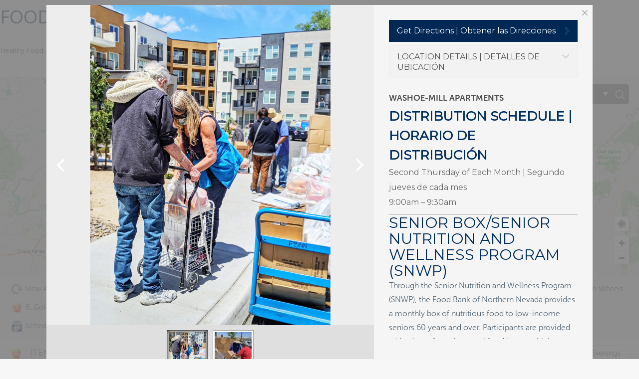

--- FILE ---
content_type: text/html; charset=UTF-8
request_url: https://www.fbnn.org/map-location/washoe-mill-apartments/?mpfy_map=5659&mpfy-pin=9081
body_size: 117849
content:
<!DOCTYPE html>
<html lang="en-US" prefix="og: http://ogp.me/ns#">
<head>
<link rel="profile" href="https://gmpg.org/xfn/11" />
<meta http-equiv="Content-Type" content="text/html; charset=UTF-8" /><script type="text/javascript">(window.NREUM||(NREUM={})).init={ajax:{deny_list:["bam.nr-data.net"]},feature_flags:["soft_nav"]};(window.NREUM||(NREUM={})).loader_config={licenseKey:"NRJS-98e5df4d5a2029d5fb0",applicationID:"643276310",browserID:"643276961"};;/*! For license information please see nr-loader-rum-1.308.0.min.js.LICENSE.txt */
(()=>{var e,t,r={163:(e,t,r)=>{"use strict";r.d(t,{j:()=>E});var n=r(384),i=r(1741);var a=r(2555);r(860).K7.genericEvents;const s="experimental.resources",o="register",c=e=>{if(!e||"string"!=typeof e)return!1;try{document.createDocumentFragment().querySelector(e)}catch{return!1}return!0};var d=r(2614),u=r(944),l=r(8122);const f="[data-nr-mask]",g=e=>(0,l.a)(e,(()=>{const e={feature_flags:[],experimental:{allow_registered_children:!1,resources:!1},mask_selector:"*",block_selector:"[data-nr-block]",mask_input_options:{color:!1,date:!1,"datetime-local":!1,email:!1,month:!1,number:!1,range:!1,search:!1,tel:!1,text:!1,time:!1,url:!1,week:!1,textarea:!1,select:!1,password:!0}};return{ajax:{deny_list:void 0,block_internal:!0,enabled:!0,autoStart:!0},api:{get allow_registered_children(){return e.feature_flags.includes(o)||e.experimental.allow_registered_children},set allow_registered_children(t){e.experimental.allow_registered_children=t},duplicate_registered_data:!1},browser_consent_mode:{enabled:!1},distributed_tracing:{enabled:void 0,exclude_newrelic_header:void 0,cors_use_newrelic_header:void 0,cors_use_tracecontext_headers:void 0,allowed_origins:void 0},get feature_flags(){return e.feature_flags},set feature_flags(t){e.feature_flags=t},generic_events:{enabled:!0,autoStart:!0},harvest:{interval:30},jserrors:{enabled:!0,autoStart:!0},logging:{enabled:!0,autoStart:!0},metrics:{enabled:!0,autoStart:!0},obfuscate:void 0,page_action:{enabled:!0},page_view_event:{enabled:!0,autoStart:!0},page_view_timing:{enabled:!0,autoStart:!0},performance:{capture_marks:!1,capture_measures:!1,capture_detail:!0,resources:{get enabled(){return e.feature_flags.includes(s)||e.experimental.resources},set enabled(t){e.experimental.resources=t},asset_types:[],first_party_domains:[],ignore_newrelic:!0}},privacy:{cookies_enabled:!0},proxy:{assets:void 0,beacon:void 0},session:{expiresMs:d.wk,inactiveMs:d.BB},session_replay:{autoStart:!0,enabled:!1,preload:!1,sampling_rate:10,error_sampling_rate:100,collect_fonts:!1,inline_images:!1,fix_stylesheets:!0,mask_all_inputs:!0,get mask_text_selector(){return e.mask_selector},set mask_text_selector(t){c(t)?e.mask_selector="".concat(t,",").concat(f):""===t||null===t?e.mask_selector=f:(0,u.R)(5,t)},get block_class(){return"nr-block"},get ignore_class(){return"nr-ignore"},get mask_text_class(){return"nr-mask"},get block_selector(){return e.block_selector},set block_selector(t){c(t)?e.block_selector+=",".concat(t):""!==t&&(0,u.R)(6,t)},get mask_input_options(){return e.mask_input_options},set mask_input_options(t){t&&"object"==typeof t?e.mask_input_options={...t,password:!0}:(0,u.R)(7,t)}},session_trace:{enabled:!0,autoStart:!0},soft_navigations:{enabled:!0,autoStart:!0},spa:{enabled:!0,autoStart:!0},ssl:void 0,user_actions:{enabled:!0,elementAttributes:["id","className","tagName","type"]}}})());var p=r(6154),m=r(9324);let h=0;const v={buildEnv:m.F3,distMethod:m.Xs,version:m.xv,originTime:p.WN},b={consented:!1},y={appMetadata:{},get consented(){return this.session?.state?.consent||b.consented},set consented(e){b.consented=e},customTransaction:void 0,denyList:void 0,disabled:!1,harvester:void 0,isolatedBacklog:!1,isRecording:!1,loaderType:void 0,maxBytes:3e4,obfuscator:void 0,onerror:void 0,ptid:void 0,releaseIds:{},session:void 0,timeKeeper:void 0,registeredEntities:[],jsAttributesMetadata:{bytes:0},get harvestCount(){return++h}},_=e=>{const t=(0,l.a)(e,y),r=Object.keys(v).reduce((e,t)=>(e[t]={value:v[t],writable:!1,configurable:!0,enumerable:!0},e),{});return Object.defineProperties(t,r)};var w=r(5701);const x=e=>{const t=e.startsWith("http");e+="/",r.p=t?e:"https://"+e};var R=r(7836),k=r(3241);const A={accountID:void 0,trustKey:void 0,agentID:void 0,licenseKey:void 0,applicationID:void 0,xpid:void 0},S=e=>(0,l.a)(e,A),T=new Set;function E(e,t={},r,s){let{init:o,info:c,loader_config:d,runtime:u={},exposed:l=!0}=t;if(!c){const e=(0,n.pV)();o=e.init,c=e.info,d=e.loader_config}e.init=g(o||{}),e.loader_config=S(d||{}),c.jsAttributes??={},p.bv&&(c.jsAttributes.isWorker=!0),e.info=(0,a.D)(c);const f=e.init,m=[c.beacon,c.errorBeacon];T.has(e.agentIdentifier)||(f.proxy.assets&&(x(f.proxy.assets),m.push(f.proxy.assets)),f.proxy.beacon&&m.push(f.proxy.beacon),e.beacons=[...m],function(e){const t=(0,n.pV)();Object.getOwnPropertyNames(i.W.prototype).forEach(r=>{const n=i.W.prototype[r];if("function"!=typeof n||"constructor"===n)return;let a=t[r];e[r]&&!1!==e.exposed&&"micro-agent"!==e.runtime?.loaderType&&(t[r]=(...t)=>{const n=e[r](...t);return a?a(...t):n})})}(e),(0,n.US)("activatedFeatures",w.B)),u.denyList=[...f.ajax.deny_list||[],...f.ajax.block_internal?m:[]],u.ptid=e.agentIdentifier,u.loaderType=r,e.runtime=_(u),T.has(e.agentIdentifier)||(e.ee=R.ee.get(e.agentIdentifier),e.exposed=l,(0,k.W)({agentIdentifier:e.agentIdentifier,drained:!!w.B?.[e.agentIdentifier],type:"lifecycle",name:"initialize",feature:void 0,data:e.config})),T.add(e.agentIdentifier)}},384:(e,t,r)=>{"use strict";r.d(t,{NT:()=>s,US:()=>u,Zm:()=>o,bQ:()=>d,dV:()=>c,pV:()=>l});var n=r(6154),i=r(1863),a=r(1910);const s={beacon:"bam.nr-data.net",errorBeacon:"bam.nr-data.net"};function o(){return n.gm.NREUM||(n.gm.NREUM={}),void 0===n.gm.newrelic&&(n.gm.newrelic=n.gm.NREUM),n.gm.NREUM}function c(){let e=o();return e.o||(e.o={ST:n.gm.setTimeout,SI:n.gm.setImmediate||n.gm.setInterval,CT:n.gm.clearTimeout,XHR:n.gm.XMLHttpRequest,REQ:n.gm.Request,EV:n.gm.Event,PR:n.gm.Promise,MO:n.gm.MutationObserver,FETCH:n.gm.fetch,WS:n.gm.WebSocket},(0,a.i)(...Object.values(e.o))),e}function d(e,t){let r=o();r.initializedAgents??={},t.initializedAt={ms:(0,i.t)(),date:new Date},r.initializedAgents[e]=t}function u(e,t){o()[e]=t}function l(){return function(){let e=o();const t=e.info||{};e.info={beacon:s.beacon,errorBeacon:s.errorBeacon,...t}}(),function(){let e=o();const t=e.init||{};e.init={...t}}(),c(),function(){let e=o();const t=e.loader_config||{};e.loader_config={...t}}(),o()}},782:(e,t,r)=>{"use strict";r.d(t,{T:()=>n});const n=r(860).K7.pageViewTiming},860:(e,t,r)=>{"use strict";r.d(t,{$J:()=>u,K7:()=>c,P3:()=>d,XX:()=>i,Yy:()=>o,df:()=>a,qY:()=>n,v4:()=>s});const n="events",i="jserrors",a="browser/blobs",s="rum",o="browser/logs",c={ajax:"ajax",genericEvents:"generic_events",jserrors:i,logging:"logging",metrics:"metrics",pageAction:"page_action",pageViewEvent:"page_view_event",pageViewTiming:"page_view_timing",sessionReplay:"session_replay",sessionTrace:"session_trace",softNav:"soft_navigations",spa:"spa"},d={[c.pageViewEvent]:1,[c.pageViewTiming]:2,[c.metrics]:3,[c.jserrors]:4,[c.spa]:5,[c.ajax]:6,[c.sessionTrace]:7,[c.softNav]:8,[c.sessionReplay]:9,[c.logging]:10,[c.genericEvents]:11},u={[c.pageViewEvent]:s,[c.pageViewTiming]:n,[c.ajax]:n,[c.spa]:n,[c.softNav]:n,[c.metrics]:i,[c.jserrors]:i,[c.sessionTrace]:a,[c.sessionReplay]:a,[c.logging]:o,[c.genericEvents]:"ins"}},944:(e,t,r)=>{"use strict";r.d(t,{R:()=>i});var n=r(3241);function i(e,t){"function"==typeof console.debug&&(console.debug("New Relic Warning: https://github.com/newrelic/newrelic-browser-agent/blob/main/docs/warning-codes.md#".concat(e),t),(0,n.W)({agentIdentifier:null,drained:null,type:"data",name:"warn",feature:"warn",data:{code:e,secondary:t}}))}},1687:(e,t,r)=>{"use strict";r.d(t,{Ak:()=>d,Ze:()=>f,x3:()=>u});var n=r(3241),i=r(7836),a=r(3606),s=r(860),o=r(2646);const c={};function d(e,t){const r={staged:!1,priority:s.P3[t]||0};l(e),c[e].get(t)||c[e].set(t,r)}function u(e,t){e&&c[e]&&(c[e].get(t)&&c[e].delete(t),p(e,t,!1),c[e].size&&g(e))}function l(e){if(!e)throw new Error("agentIdentifier required");c[e]||(c[e]=new Map)}function f(e="",t="feature",r=!1){if(l(e),!e||!c[e].get(t)||r)return p(e,t);c[e].get(t).staged=!0,g(e)}function g(e){const t=Array.from(c[e]);t.every(([e,t])=>t.staged)&&(t.sort((e,t)=>e[1].priority-t[1].priority),t.forEach(([t])=>{c[e].delete(t),p(e,t)}))}function p(e,t,r=!0){const s=e?i.ee.get(e):i.ee,c=a.i.handlers;if(!s.aborted&&s.backlog&&c){if((0,n.W)({agentIdentifier:e,type:"lifecycle",name:"drain",feature:t}),r){const e=s.backlog[t],r=c[t];if(r){for(let t=0;e&&t<e.length;++t)m(e[t],r);Object.entries(r).forEach(([e,t])=>{Object.values(t||{}).forEach(t=>{t[0]?.on&&t[0]?.context()instanceof o.y&&t[0].on(e,t[1])})})}}s.isolatedBacklog||delete c[t],s.backlog[t]=null,s.emit("drain-"+t,[])}}function m(e,t){var r=e[1];Object.values(t[r]||{}).forEach(t=>{var r=e[0];if(t[0]===r){var n=t[1],i=e[3],a=e[2];n.apply(i,a)}})}},1738:(e,t,r)=>{"use strict";r.d(t,{U:()=>g,Y:()=>f});var n=r(3241),i=r(9908),a=r(1863),s=r(944),o=r(5701),c=r(3969),d=r(8362),u=r(860),l=r(4261);function f(e,t,r,a){const f=a||r;!f||f[e]&&f[e]!==d.d.prototype[e]||(f[e]=function(){(0,i.p)(c.xV,["API/"+e+"/called"],void 0,u.K7.metrics,r.ee),(0,n.W)({agentIdentifier:r.agentIdentifier,drained:!!o.B?.[r.agentIdentifier],type:"data",name:"api",feature:l.Pl+e,data:{}});try{return t.apply(this,arguments)}catch(e){(0,s.R)(23,e)}})}function g(e,t,r,n,s){const o=e.info;null===r?delete o.jsAttributes[t]:o.jsAttributes[t]=r,(s||null===r)&&(0,i.p)(l.Pl+n,[(0,a.t)(),t,r],void 0,"session",e.ee)}},1741:(e,t,r)=>{"use strict";r.d(t,{W:()=>a});var n=r(944),i=r(4261);class a{#e(e,...t){if(this[e]!==a.prototype[e])return this[e](...t);(0,n.R)(35,e)}addPageAction(e,t){return this.#e(i.hG,e,t)}register(e){return this.#e(i.eY,e)}recordCustomEvent(e,t){return this.#e(i.fF,e,t)}setPageViewName(e,t){return this.#e(i.Fw,e,t)}setCustomAttribute(e,t,r){return this.#e(i.cD,e,t,r)}noticeError(e,t){return this.#e(i.o5,e,t)}setUserId(e,t=!1){return this.#e(i.Dl,e,t)}setApplicationVersion(e){return this.#e(i.nb,e)}setErrorHandler(e){return this.#e(i.bt,e)}addRelease(e,t){return this.#e(i.k6,e,t)}log(e,t){return this.#e(i.$9,e,t)}start(){return this.#e(i.d3)}finished(e){return this.#e(i.BL,e)}recordReplay(){return this.#e(i.CH)}pauseReplay(){return this.#e(i.Tb)}addToTrace(e){return this.#e(i.U2,e)}setCurrentRouteName(e){return this.#e(i.PA,e)}interaction(e){return this.#e(i.dT,e)}wrapLogger(e,t,r){return this.#e(i.Wb,e,t,r)}measure(e,t){return this.#e(i.V1,e,t)}consent(e){return this.#e(i.Pv,e)}}},1863:(e,t,r)=>{"use strict";function n(){return Math.floor(performance.now())}r.d(t,{t:()=>n})},1910:(e,t,r)=>{"use strict";r.d(t,{i:()=>a});var n=r(944);const i=new Map;function a(...e){return e.every(e=>{if(i.has(e))return i.get(e);const t="function"==typeof e?e.toString():"",r=t.includes("[native code]"),a=t.includes("nrWrapper");return r||a||(0,n.R)(64,e?.name||t),i.set(e,r),r})}},2555:(e,t,r)=>{"use strict";r.d(t,{D:()=>o,f:()=>s});var n=r(384),i=r(8122);const a={beacon:n.NT.beacon,errorBeacon:n.NT.errorBeacon,licenseKey:void 0,applicationID:void 0,sa:void 0,queueTime:void 0,applicationTime:void 0,ttGuid:void 0,user:void 0,account:void 0,product:void 0,extra:void 0,jsAttributes:{},userAttributes:void 0,atts:void 0,transactionName:void 0,tNamePlain:void 0};function s(e){try{return!!e.licenseKey&&!!e.errorBeacon&&!!e.applicationID}catch(e){return!1}}const o=e=>(0,i.a)(e,a)},2614:(e,t,r)=>{"use strict";r.d(t,{BB:()=>s,H3:()=>n,g:()=>d,iL:()=>c,tS:()=>o,uh:()=>i,wk:()=>a});const n="NRBA",i="SESSION",a=144e5,s=18e5,o={STARTED:"session-started",PAUSE:"session-pause",RESET:"session-reset",RESUME:"session-resume",UPDATE:"session-update"},c={SAME_TAB:"same-tab",CROSS_TAB:"cross-tab"},d={OFF:0,FULL:1,ERROR:2}},2646:(e,t,r)=>{"use strict";r.d(t,{y:()=>n});class n{constructor(e){this.contextId=e}}},2843:(e,t,r)=>{"use strict";r.d(t,{G:()=>a,u:()=>i});var n=r(3878);function i(e,t=!1,r,i){(0,n.DD)("visibilitychange",function(){if(t)return void("hidden"===document.visibilityState&&e());e(document.visibilityState)},r,i)}function a(e,t,r){(0,n.sp)("pagehide",e,t,r)}},3241:(e,t,r)=>{"use strict";r.d(t,{W:()=>a});var n=r(6154);const i="newrelic";function a(e={}){try{n.gm.dispatchEvent(new CustomEvent(i,{detail:e}))}catch(e){}}},3606:(e,t,r)=>{"use strict";r.d(t,{i:()=>a});var n=r(9908);a.on=s;var i=a.handlers={};function a(e,t,r,a){s(a||n.d,i,e,t,r)}function s(e,t,r,i,a){a||(a="feature"),e||(e=n.d);var s=t[a]=t[a]||{};(s[r]=s[r]||[]).push([e,i])}},3878:(e,t,r)=>{"use strict";function n(e,t){return{capture:e,passive:!1,signal:t}}function i(e,t,r=!1,i){window.addEventListener(e,t,n(r,i))}function a(e,t,r=!1,i){document.addEventListener(e,t,n(r,i))}r.d(t,{DD:()=>a,jT:()=>n,sp:()=>i})},3969:(e,t,r)=>{"use strict";r.d(t,{TZ:()=>n,XG:()=>o,rs:()=>i,xV:()=>s,z_:()=>a});const n=r(860).K7.metrics,i="sm",a="cm",s="storeSupportabilityMetrics",o="storeEventMetrics"},4234:(e,t,r)=>{"use strict";r.d(t,{W:()=>a});var n=r(7836),i=r(1687);class a{constructor(e,t){this.agentIdentifier=e,this.ee=n.ee.get(e),this.featureName=t,this.blocked=!1}deregisterDrain(){(0,i.x3)(this.agentIdentifier,this.featureName)}}},4261:(e,t,r)=>{"use strict";r.d(t,{$9:()=>d,BL:()=>o,CH:()=>g,Dl:()=>_,Fw:()=>y,PA:()=>h,Pl:()=>n,Pv:()=>k,Tb:()=>l,U2:()=>a,V1:()=>R,Wb:()=>x,bt:()=>b,cD:()=>v,d3:()=>w,dT:()=>c,eY:()=>p,fF:()=>f,hG:()=>i,k6:()=>s,nb:()=>m,o5:()=>u});const n="api-",i="addPageAction",a="addToTrace",s="addRelease",o="finished",c="interaction",d="log",u="noticeError",l="pauseReplay",f="recordCustomEvent",g="recordReplay",p="register",m="setApplicationVersion",h="setCurrentRouteName",v="setCustomAttribute",b="setErrorHandler",y="setPageViewName",_="setUserId",w="start",x="wrapLogger",R="measure",k="consent"},5289:(e,t,r)=>{"use strict";r.d(t,{GG:()=>s,Qr:()=>c,sB:()=>o});var n=r(3878),i=r(6389);function a(){return"undefined"==typeof document||"complete"===document.readyState}function s(e,t){if(a())return e();const r=(0,i.J)(e),s=setInterval(()=>{a()&&(clearInterval(s),r())},500);(0,n.sp)("load",r,t)}function o(e){if(a())return e();(0,n.DD)("DOMContentLoaded",e)}function c(e){if(a())return e();(0,n.sp)("popstate",e)}},5607:(e,t,r)=>{"use strict";r.d(t,{W:()=>n});const n=(0,r(9566).bz)()},5701:(e,t,r)=>{"use strict";r.d(t,{B:()=>a,t:()=>s});var n=r(3241);const i=new Set,a={};function s(e,t){const r=t.agentIdentifier;a[r]??={},e&&"object"==typeof e&&(i.has(r)||(t.ee.emit("rumresp",[e]),a[r]=e,i.add(r),(0,n.W)({agentIdentifier:r,loaded:!0,drained:!0,type:"lifecycle",name:"load",feature:void 0,data:e})))}},6154:(e,t,r)=>{"use strict";r.d(t,{OF:()=>c,RI:()=>i,WN:()=>u,bv:()=>a,eN:()=>l,gm:()=>s,mw:()=>o,sb:()=>d});var n=r(1863);const i="undefined"!=typeof window&&!!window.document,a="undefined"!=typeof WorkerGlobalScope&&("undefined"!=typeof self&&self instanceof WorkerGlobalScope&&self.navigator instanceof WorkerNavigator||"undefined"!=typeof globalThis&&globalThis instanceof WorkerGlobalScope&&globalThis.navigator instanceof WorkerNavigator),s=i?window:"undefined"!=typeof WorkerGlobalScope&&("undefined"!=typeof self&&self instanceof WorkerGlobalScope&&self||"undefined"!=typeof globalThis&&globalThis instanceof WorkerGlobalScope&&globalThis),o=Boolean("hidden"===s?.document?.visibilityState),c=/iPad|iPhone|iPod/.test(s.navigator?.userAgent),d=c&&"undefined"==typeof SharedWorker,u=((()=>{const e=s.navigator?.userAgent?.match(/Firefox[/\s](\d+\.\d+)/);Array.isArray(e)&&e.length>=2&&e[1]})(),Date.now()-(0,n.t)()),l=()=>"undefined"!=typeof PerformanceNavigationTiming&&s?.performance?.getEntriesByType("navigation")?.[0]?.responseStart},6389:(e,t,r)=>{"use strict";function n(e,t=500,r={}){const n=r?.leading||!1;let i;return(...r)=>{n&&void 0===i&&(e.apply(this,r),i=setTimeout(()=>{i=clearTimeout(i)},t)),n||(clearTimeout(i),i=setTimeout(()=>{e.apply(this,r)},t))}}function i(e){let t=!1;return(...r)=>{t||(t=!0,e.apply(this,r))}}r.d(t,{J:()=>i,s:()=>n})},6630:(e,t,r)=>{"use strict";r.d(t,{T:()=>n});const n=r(860).K7.pageViewEvent},7699:(e,t,r)=>{"use strict";r.d(t,{It:()=>a,KC:()=>o,No:()=>i,qh:()=>s});var n=r(860);const i=16e3,a=1e6,s="SESSION_ERROR",o={[n.K7.logging]:!0,[n.K7.genericEvents]:!1,[n.K7.jserrors]:!1,[n.K7.ajax]:!1}},7836:(e,t,r)=>{"use strict";r.d(t,{P:()=>o,ee:()=>c});var n=r(384),i=r(8990),a=r(2646),s=r(5607);const o="nr@context:".concat(s.W),c=function e(t,r){var n={},s={},u={},l=!1;try{l=16===r.length&&d.initializedAgents?.[r]?.runtime.isolatedBacklog}catch(e){}var f={on:p,addEventListener:p,removeEventListener:function(e,t){var r=n[e];if(!r)return;for(var i=0;i<r.length;i++)r[i]===t&&r.splice(i,1)},emit:function(e,r,n,i,a){!1!==a&&(a=!0);if(c.aborted&&!i)return;t&&a&&t.emit(e,r,n);var o=g(n);m(e).forEach(e=>{e.apply(o,r)});var d=v()[s[e]];d&&d.push([f,e,r,o]);return o},get:h,listeners:m,context:g,buffer:function(e,t){const r=v();if(t=t||"feature",f.aborted)return;Object.entries(e||{}).forEach(([e,n])=>{s[n]=t,t in r||(r[t]=[])})},abort:function(){f._aborted=!0,Object.keys(f.backlog).forEach(e=>{delete f.backlog[e]})},isBuffering:function(e){return!!v()[s[e]]},debugId:r,backlog:l?{}:t&&"object"==typeof t.backlog?t.backlog:{},isolatedBacklog:l};return Object.defineProperty(f,"aborted",{get:()=>{let e=f._aborted||!1;return e||(t&&(e=t.aborted),e)}}),f;function g(e){return e&&e instanceof a.y?e:e?(0,i.I)(e,o,()=>new a.y(o)):new a.y(o)}function p(e,t){n[e]=m(e).concat(t)}function m(e){return n[e]||[]}function h(t){return u[t]=u[t]||e(f,t)}function v(){return f.backlog}}(void 0,"globalEE"),d=(0,n.Zm)();d.ee||(d.ee=c)},8122:(e,t,r)=>{"use strict";r.d(t,{a:()=>i});var n=r(944);function i(e,t){try{if(!e||"object"!=typeof e)return(0,n.R)(3);if(!t||"object"!=typeof t)return(0,n.R)(4);const r=Object.create(Object.getPrototypeOf(t),Object.getOwnPropertyDescriptors(t)),a=0===Object.keys(r).length?e:r;for(let s in a)if(void 0!==e[s])try{if(null===e[s]){r[s]=null;continue}Array.isArray(e[s])&&Array.isArray(t[s])?r[s]=Array.from(new Set([...e[s],...t[s]])):"object"==typeof e[s]&&"object"==typeof t[s]?r[s]=i(e[s],t[s]):r[s]=e[s]}catch(e){r[s]||(0,n.R)(1,e)}return r}catch(e){(0,n.R)(2,e)}}},8362:(e,t,r)=>{"use strict";r.d(t,{d:()=>a});var n=r(9566),i=r(1741);class a extends i.W{agentIdentifier=(0,n.LA)(16)}},8374:(e,t,r)=>{r.nc=(()=>{try{return document?.currentScript?.nonce}catch(e){}return""})()},8990:(e,t,r)=>{"use strict";r.d(t,{I:()=>i});var n=Object.prototype.hasOwnProperty;function i(e,t,r){if(n.call(e,t))return e[t];var i=r();if(Object.defineProperty&&Object.keys)try{return Object.defineProperty(e,t,{value:i,writable:!0,enumerable:!1}),i}catch(e){}return e[t]=i,i}},9324:(e,t,r)=>{"use strict";r.d(t,{F3:()=>i,Xs:()=>a,xv:()=>n});const n="1.308.0",i="PROD",a="CDN"},9566:(e,t,r)=>{"use strict";r.d(t,{LA:()=>o,bz:()=>s});var n=r(6154);const i="xxxxxxxx-xxxx-4xxx-yxxx-xxxxxxxxxxxx";function a(e,t){return e?15&e[t]:16*Math.random()|0}function s(){const e=n.gm?.crypto||n.gm?.msCrypto;let t,r=0;return e&&e.getRandomValues&&(t=e.getRandomValues(new Uint8Array(30))),i.split("").map(e=>"x"===e?a(t,r++).toString(16):"y"===e?(3&a()|8).toString(16):e).join("")}function o(e){const t=n.gm?.crypto||n.gm?.msCrypto;let r,i=0;t&&t.getRandomValues&&(r=t.getRandomValues(new Uint8Array(e)));const s=[];for(var o=0;o<e;o++)s.push(a(r,i++).toString(16));return s.join("")}},9908:(e,t,r)=>{"use strict";r.d(t,{d:()=>n,p:()=>i});var n=r(7836).ee.get("handle");function i(e,t,r,i,a){a?(a.buffer([e],i),a.emit(e,t,r)):(n.buffer([e],i),n.emit(e,t,r))}}},n={};function i(e){var t=n[e];if(void 0!==t)return t.exports;var a=n[e]={exports:{}};return r[e](a,a.exports,i),a.exports}i.m=r,i.d=(e,t)=>{for(var r in t)i.o(t,r)&&!i.o(e,r)&&Object.defineProperty(e,r,{enumerable:!0,get:t[r]})},i.f={},i.e=e=>Promise.all(Object.keys(i.f).reduce((t,r)=>(i.f[r](e,t),t),[])),i.u=e=>"nr-rum-1.308.0.min.js",i.o=(e,t)=>Object.prototype.hasOwnProperty.call(e,t),e={},t="NRBA-1.308.0.PROD:",i.l=(r,n,a,s)=>{if(e[r])e[r].push(n);else{var o,c;if(void 0!==a)for(var d=document.getElementsByTagName("script"),u=0;u<d.length;u++){var l=d[u];if(l.getAttribute("src")==r||l.getAttribute("data-webpack")==t+a){o=l;break}}if(!o){c=!0;var f={296:"sha512-+MIMDsOcckGXa1EdWHqFNv7P+JUkd5kQwCBr3KE6uCvnsBNUrdSt4a/3/L4j4TxtnaMNjHpza2/erNQbpacJQA=="};(o=document.createElement("script")).charset="utf-8",i.nc&&o.setAttribute("nonce",i.nc),o.setAttribute("data-webpack",t+a),o.src=r,0!==o.src.indexOf(window.location.origin+"/")&&(o.crossOrigin="anonymous"),f[s]&&(o.integrity=f[s])}e[r]=[n];var g=(t,n)=>{o.onerror=o.onload=null,clearTimeout(p);var i=e[r];if(delete e[r],o.parentNode&&o.parentNode.removeChild(o),i&&i.forEach(e=>e(n)),t)return t(n)},p=setTimeout(g.bind(null,void 0,{type:"timeout",target:o}),12e4);o.onerror=g.bind(null,o.onerror),o.onload=g.bind(null,o.onload),c&&document.head.appendChild(o)}},i.r=e=>{"undefined"!=typeof Symbol&&Symbol.toStringTag&&Object.defineProperty(e,Symbol.toStringTag,{value:"Module"}),Object.defineProperty(e,"__esModule",{value:!0})},i.p="https://js-agent.newrelic.com/",(()=>{var e={374:0,840:0};i.f.j=(t,r)=>{var n=i.o(e,t)?e[t]:void 0;if(0!==n)if(n)r.push(n[2]);else{var a=new Promise((r,i)=>n=e[t]=[r,i]);r.push(n[2]=a);var s=i.p+i.u(t),o=new Error;i.l(s,r=>{if(i.o(e,t)&&(0!==(n=e[t])&&(e[t]=void 0),n)){var a=r&&("load"===r.type?"missing":r.type),s=r&&r.target&&r.target.src;o.message="Loading chunk "+t+" failed: ("+a+": "+s+")",o.name="ChunkLoadError",o.type=a,o.request=s,n[1](o)}},"chunk-"+t,t)}};var t=(t,r)=>{var n,a,[s,o,c]=r,d=0;if(s.some(t=>0!==e[t])){for(n in o)i.o(o,n)&&(i.m[n]=o[n]);if(c)c(i)}for(t&&t(r);d<s.length;d++)a=s[d],i.o(e,a)&&e[a]&&e[a][0](),e[a]=0},r=self["webpackChunk:NRBA-1.308.0.PROD"]=self["webpackChunk:NRBA-1.308.0.PROD"]||[];r.forEach(t.bind(null,0)),r.push=t.bind(null,r.push.bind(r))})(),(()=>{"use strict";i(8374);var e=i(8362),t=i(860);const r=Object.values(t.K7);var n=i(163);var a=i(9908),s=i(1863),o=i(4261),c=i(1738);var d=i(1687),u=i(4234),l=i(5289),f=i(6154),g=i(944),p=i(384);const m=e=>f.RI&&!0===e?.privacy.cookies_enabled;function h(e){return!!(0,p.dV)().o.MO&&m(e)&&!0===e?.session_trace.enabled}var v=i(6389),b=i(7699);class y extends u.W{constructor(e,t){super(e.agentIdentifier,t),this.agentRef=e,this.abortHandler=void 0,this.featAggregate=void 0,this.loadedSuccessfully=void 0,this.onAggregateImported=new Promise(e=>{this.loadedSuccessfully=e}),this.deferred=Promise.resolve(),!1===e.init[this.featureName].autoStart?this.deferred=new Promise((t,r)=>{this.ee.on("manual-start-all",(0,v.J)(()=>{(0,d.Ak)(e.agentIdentifier,this.featureName),t()}))}):(0,d.Ak)(e.agentIdentifier,t)}importAggregator(e,t,r={}){if(this.featAggregate)return;const n=async()=>{let n;await this.deferred;try{if(m(e.init)){const{setupAgentSession:t}=await i.e(296).then(i.bind(i,3305));n=t(e)}}catch(e){(0,g.R)(20,e),this.ee.emit("internal-error",[e]),(0,a.p)(b.qh,[e],void 0,this.featureName,this.ee)}try{if(!this.#t(this.featureName,n,e.init))return(0,d.Ze)(this.agentIdentifier,this.featureName),void this.loadedSuccessfully(!1);const{Aggregate:i}=await t();this.featAggregate=new i(e,r),e.runtime.harvester.initializedAggregates.push(this.featAggregate),this.loadedSuccessfully(!0)}catch(e){(0,g.R)(34,e),this.abortHandler?.(),(0,d.Ze)(this.agentIdentifier,this.featureName,!0),this.loadedSuccessfully(!1),this.ee&&this.ee.abort()}};f.RI?(0,l.GG)(()=>n(),!0):n()}#t(e,r,n){if(this.blocked)return!1;switch(e){case t.K7.sessionReplay:return h(n)&&!!r;case t.K7.sessionTrace:return!!r;default:return!0}}}var _=i(6630),w=i(2614),x=i(3241);class R extends y{static featureName=_.T;constructor(e){var t;super(e,_.T),this.setupInspectionEvents(e.agentIdentifier),t=e,(0,c.Y)(o.Fw,function(e,r){"string"==typeof e&&("/"!==e.charAt(0)&&(e="/"+e),t.runtime.customTransaction=(r||"http://custom.transaction")+e,(0,a.p)(o.Pl+o.Fw,[(0,s.t)()],void 0,void 0,t.ee))},t),this.importAggregator(e,()=>i.e(296).then(i.bind(i,3943)))}setupInspectionEvents(e){const t=(t,r)=>{t&&(0,x.W)({agentIdentifier:e,timeStamp:t.timeStamp,loaded:"complete"===t.target.readyState,type:"window",name:r,data:t.target.location+""})};(0,l.sB)(e=>{t(e,"DOMContentLoaded")}),(0,l.GG)(e=>{t(e,"load")}),(0,l.Qr)(e=>{t(e,"navigate")}),this.ee.on(w.tS.UPDATE,(t,r)=>{(0,x.W)({agentIdentifier:e,type:"lifecycle",name:"session",data:r})})}}class k extends e.d{constructor(e){var t;(super(),f.gm)?(this.features={},(0,p.bQ)(this.agentIdentifier,this),this.desiredFeatures=new Set(e.features||[]),this.desiredFeatures.add(R),(0,n.j)(this,e,e.loaderType||"agent"),t=this,(0,c.Y)(o.cD,function(e,r,n=!1){if("string"==typeof e){if(["string","number","boolean"].includes(typeof r)||null===r)return(0,c.U)(t,e,r,o.cD,n);(0,g.R)(40,typeof r)}else(0,g.R)(39,typeof e)},t),function(e){(0,c.Y)(o.Dl,function(t,r=!1){if("string"!=typeof t&&null!==t)return void(0,g.R)(41,typeof t);const n=e.info.jsAttributes["enduser.id"];r&&null!=n&&n!==t?(0,a.p)(o.Pl+"setUserIdAndResetSession",[t],void 0,"session",e.ee):(0,c.U)(e,"enduser.id",t,o.Dl,!0)},e)}(this),function(e){(0,c.Y)(o.nb,function(t){if("string"==typeof t||null===t)return(0,c.U)(e,"application.version",t,o.nb,!1);(0,g.R)(42,typeof t)},e)}(this),function(e){(0,c.Y)(o.d3,function(){e.ee.emit("manual-start-all")},e)}(this),function(e){(0,c.Y)(o.Pv,function(t=!0){if("boolean"==typeof t){if((0,a.p)(o.Pl+o.Pv,[t],void 0,"session",e.ee),e.runtime.consented=t,t){const t=e.features.page_view_event;t.onAggregateImported.then(e=>{const r=t.featAggregate;e&&!r.sentRum&&r.sendRum()})}}else(0,g.R)(65,typeof t)},e)}(this),this.run()):(0,g.R)(21)}get config(){return{info:this.info,init:this.init,loader_config:this.loader_config,runtime:this.runtime}}get api(){return this}run(){try{const e=function(e){const t={};return r.forEach(r=>{t[r]=!!e[r]?.enabled}),t}(this.init),n=[...this.desiredFeatures];n.sort((e,r)=>t.P3[e.featureName]-t.P3[r.featureName]),n.forEach(r=>{if(!e[r.featureName]&&r.featureName!==t.K7.pageViewEvent)return;if(r.featureName===t.K7.spa)return void(0,g.R)(67);const n=function(e){switch(e){case t.K7.ajax:return[t.K7.jserrors];case t.K7.sessionTrace:return[t.K7.ajax,t.K7.pageViewEvent];case t.K7.sessionReplay:return[t.K7.sessionTrace];case t.K7.pageViewTiming:return[t.K7.pageViewEvent];default:return[]}}(r.featureName).filter(e=>!(e in this.features));n.length>0&&(0,g.R)(36,{targetFeature:r.featureName,missingDependencies:n}),this.features[r.featureName]=new r(this)})}catch(e){(0,g.R)(22,e);for(const e in this.features)this.features[e].abortHandler?.();const t=(0,p.Zm)();delete t.initializedAgents[this.agentIdentifier]?.features,delete this.sharedAggregator;return t.ee.get(this.agentIdentifier).abort(),!1}}}var A=i(2843),S=i(782);class T extends y{static featureName=S.T;constructor(e){super(e,S.T),f.RI&&((0,A.u)(()=>(0,a.p)("docHidden",[(0,s.t)()],void 0,S.T,this.ee),!0),(0,A.G)(()=>(0,a.p)("winPagehide",[(0,s.t)()],void 0,S.T,this.ee)),this.importAggregator(e,()=>i.e(296).then(i.bind(i,2117))))}}var E=i(3969);class I extends y{static featureName=E.TZ;constructor(e){super(e,E.TZ),f.RI&&document.addEventListener("securitypolicyviolation",e=>{(0,a.p)(E.xV,["Generic/CSPViolation/Detected"],void 0,this.featureName,this.ee)}),this.importAggregator(e,()=>i.e(296).then(i.bind(i,9623)))}}new k({features:[R,T,I],loaderType:"lite"})})()})();</script>

<title>Washoe-Mill Apartments &#8211; Food Bank of Northern Nevada</title>

<link rel="stylesheet" href="https://www.fbnn.org/wp-content/themes/FB_McCarran/style.css" type="text/css" media="screen" />
<link rel="pingback" href="https://www.fbnn.org/xmlrpc.php" />



	<meta property="og:title" content="Washoe-Mill Apartments" />
	<meta property="og:description" content="Distribution Schedule | HORARIO DE DISTRIBUCIÓN
Second Thursday of Each Month | Segundo jueves de cada mes
9:00am - 9:30am



SENIOR BOX/Senior Nutrition and Wellness Program (SNWP)
Through the Senior Nutrition and Wellness Program (SNWP), the Food Bank of Northern Nevada provides a monthly box of nutritious food to low-income seniors 60 years and over. Participants are provided with a box of supplemental food items, which may include canned meat; vegetables; fruit; cereal, pasta, rice, or potatoes; evaporated or dry milk; dry beans or peanut butter; and American cheese each month.

Seniors who do not meet the income guidelines set forth for SNWP may attend distributions to receive a similar box of pantry staples through the Food Bank’s Senior Box program.  Guests visiting the SNWP/Senior Box distributions are also able to access fresh fruits and vegetables while picking up their monthly box.
...

A través de la página web Senior Nutrition and Wellness Program (SNWP), el Food Bank of Northern Nevada proporciona una caja mensual de alimentos nutritivos a personas mayores de 60 años con bajos ingresos. Los participantes reciben cada mes una caja con alimentos complementarios, que pueden incluir carne enlatada; verduras; fruta; cereales, pasta, arroz o patatas; leche evaporada o en polvo; alubias secas o mantequilla de cacahuete; y queso americano.

Las personas mayores que no cumplen los requisitos de ingresos establecidos en SNWP pueden asistir a las distribuciones para recibir una caja similar de alimentos básicos a través del programa Senior Box de Food Bank. Los invitados que visitan las distribuciones de SNWP/Senior Box también pueden acceder a frutas y verduras frescas mientras recogen su caja mensual.




SNWP ELIGIBILITY:

 	Participants must meet SNWP/CSFP income requirements (View the 2021 Income Eligibility Guidelines)
 	Participants must be at least 60 years of age
 	Eligible clients are required to provide monthly gross income, proof of residency in the state of NV, and a photo ID

SENIOR BOX ELIGIBILITY:

 	Recipients must be at least 60 years of age
 	Must show proof of residence in the state of NV
 	Income should fall below 185% of the Federal Poverty Level
 	Must be willing to complete a brief Intake Form

...
SNWP ELEGIBILIDAD:

 	Los participantes deben cumplir con los requisitos de ingresos de SNWP/CSFP (Ver las Directrices de Elegibilidad de Ingresos 2021)
 	Los participantes deben tener al menos 60 años de edad
 	Los clientes que reúnan los requisitos deberán presentar sus ingresos brutos mensuales, una prueba de residencia en el estado de NV y un documento de identidad con fotografía

ELEGIBILIDAD DE LA CAJA SUPERIOR:

 	Los beneficiarios deben tener al menos 60 años de edad
 	Debe demostrar su residencia en el estado de NV
 	Los ingresos deben ser inferiores al 185% del nivel federal de pobreza
 	Debe estar dispuesto a rellenar un breve formulario de admisión




The Senior Nutrition and Wellness Program is part of the USDA&#039;s Commodity and Supplemental Food Program (CSFP) and is administered by the Nevada State Department of Administration, Purchasing Division; Food Distribution Program.  For more information on this program or to inquire about whether you may qualify, please contact the Food Bank of Northern Nevada at (775) 331-3663.
...

El Senior Nutrition and Wellness Program es parte del Programa de Commodity and Supplemental Food Program (CSFP) del USDA y es administrado por la División de Compras del Departamento de Administración del Estado de Nevada; Programa de Distribución de Alimentos.  Para obtener más información sobre este programa o para preguntar si usted puede calificar, por favor póngase en contacto con Food Bank of Northern Nevada at (775) 331-3663.





The Food Bank of Northern Nevada is an equal opportunity employer and provider.  Click here to view the complete non-discrimination statement.
...

El Food Bank of Northern Nevada es un empleador y proveedor con igualdad de oportunidades. Haga clic aquí para ver la declaración completa de no discriminación." />
			<meta property="og:image" content="https://fbnn.org/wp-content/uploads/2020/07/Mapify-Program-Photo-CSFP-1-scaled.jpeg" />
			<meta property="og:image" content="https://fbnn.org/wp-content/uploads/2020/07/Mapify-Program-Photo-CSFP-2-scaled.jpg" />
	
	<meta property="og:url" content="https://www.fbnn.org/?mpfy_map=5659&mpfy-pin=9081" />
	<link rel='canonical' href='https://www.fbnn.org/?mpfy_map=5659&mpfy-pin=9081' />
	<title>Washoe-Mill Apartments &#8211; Food Bank of Northern Nevada</title>
<meta name='robots' content='max-image-preview:large' />

<!-- This site is optimized with the Yoast SEO Premium plugin v2.3.5 - https://yoast.com/wordpress/plugins/seo/ -->

<meta property="og:locale" content="en_US" />
<meta property="og:type" content="article" />
<meta property="og:title" content="Washoe-Mill Apartments - Food Bank of Northern Nevada" />


<meta property="og:site_name" content="Food Bank of Northern Nevada" />
<meta property="article:publisher" content="http://www.facebook.com/foodbanknn" />
<!-- / Yoast SEO Premium plugin. -->

<link rel='dns-prefetch' href='//ajax.googleapis.com' />
<link rel='dns-prefetch' href='//www.fbnn.org' />
<link rel='dns-prefetch' href='//www.formstack.com' />
<link rel='dns-prefetch' href='//use.fontawesome.com' />
<link rel="stylesheet" href="https://www.fbnn.org/wp-includes/css/dist/block-library/style.min.css?ver=6.1">
<link rel="stylesheet" href="https://www.fbnn.org/wp-includes/css/classic-themes.min.css?ver=1">
<style id='global-styles-inline-css' type='text/css'>
body{--wp--preset--color--black: #000000;--wp--preset--color--cyan-bluish-gray: #abb8c3;--wp--preset--color--white: #ffffff;--wp--preset--color--pale-pink: #f78da7;--wp--preset--color--vivid-red: #cf2e2e;--wp--preset--color--luminous-vivid-orange: #ff6900;--wp--preset--color--luminous-vivid-amber: #fcb900;--wp--preset--color--light-green-cyan: #7bdcb5;--wp--preset--color--vivid-green-cyan: #00d084;--wp--preset--color--pale-cyan-blue: #8ed1fc;--wp--preset--color--vivid-cyan-blue: #0693e3;--wp--preset--color--vivid-purple: #9b51e0;--wp--preset--gradient--vivid-cyan-blue-to-vivid-purple: linear-gradient(135deg,rgba(6,147,227,1) 0%,rgb(155,81,224) 100%);--wp--preset--gradient--light-green-cyan-to-vivid-green-cyan: linear-gradient(135deg,rgb(122,220,180) 0%,rgb(0,208,130) 100%);--wp--preset--gradient--luminous-vivid-amber-to-luminous-vivid-orange: linear-gradient(135deg,rgba(252,185,0,1) 0%,rgba(255,105,0,1) 100%);--wp--preset--gradient--luminous-vivid-orange-to-vivid-red: linear-gradient(135deg,rgba(255,105,0,1) 0%,rgb(207,46,46) 100%);--wp--preset--gradient--very-light-gray-to-cyan-bluish-gray: linear-gradient(135deg,rgb(238,238,238) 0%,rgb(169,184,195) 100%);--wp--preset--gradient--cool-to-warm-spectrum: linear-gradient(135deg,rgb(74,234,220) 0%,rgb(151,120,209) 20%,rgb(207,42,186) 40%,rgb(238,44,130) 60%,rgb(251,105,98) 80%,rgb(254,248,76) 100%);--wp--preset--gradient--blush-light-purple: linear-gradient(135deg,rgb(255,206,236) 0%,rgb(152,150,240) 100%);--wp--preset--gradient--blush-bordeaux: linear-gradient(135deg,rgb(254,205,165) 0%,rgb(254,45,45) 50%,rgb(107,0,62) 100%);--wp--preset--gradient--luminous-dusk: linear-gradient(135deg,rgb(255,203,112) 0%,rgb(199,81,192) 50%,rgb(65,88,208) 100%);--wp--preset--gradient--pale-ocean: linear-gradient(135deg,rgb(255,245,203) 0%,rgb(182,227,212) 50%,rgb(51,167,181) 100%);--wp--preset--gradient--electric-grass: linear-gradient(135deg,rgb(202,248,128) 0%,rgb(113,206,126) 100%);--wp--preset--gradient--midnight: linear-gradient(135deg,rgb(2,3,129) 0%,rgb(40,116,252) 100%);--wp--preset--duotone--dark-grayscale: url('#wp-duotone-dark-grayscale');--wp--preset--duotone--grayscale: url('#wp-duotone-grayscale');--wp--preset--duotone--purple-yellow: url('#wp-duotone-purple-yellow');--wp--preset--duotone--blue-red: url('#wp-duotone-blue-red');--wp--preset--duotone--midnight: url('#wp-duotone-midnight');--wp--preset--duotone--magenta-yellow: url('#wp-duotone-magenta-yellow');--wp--preset--duotone--purple-green: url('#wp-duotone-purple-green');--wp--preset--duotone--blue-orange: url('#wp-duotone-blue-orange');--wp--preset--font-size--small: 13px;--wp--preset--font-size--medium: 20px;--wp--preset--font-size--large: 36px;--wp--preset--font-size--x-large: 42px;--wp--preset--spacing--20: 0.44rem;--wp--preset--spacing--30: 0.67rem;--wp--preset--spacing--40: 1rem;--wp--preset--spacing--50: 1.5rem;--wp--preset--spacing--60: 2.25rem;--wp--preset--spacing--70: 3.38rem;--wp--preset--spacing--80: 5.06rem;}:where(.is-layout-flex){gap: 0.5em;}body .is-layout-flow > .alignleft{float: left;margin-inline-start: 0;margin-inline-end: 2em;}body .is-layout-flow > .alignright{float: right;margin-inline-start: 2em;margin-inline-end: 0;}body .is-layout-flow > .aligncenter{margin-left: auto !important;margin-right: auto !important;}body .is-layout-constrained > .alignleft{float: left;margin-inline-start: 0;margin-inline-end: 2em;}body .is-layout-constrained > .alignright{float: right;margin-inline-start: 2em;margin-inline-end: 0;}body .is-layout-constrained > .aligncenter{margin-left: auto !important;margin-right: auto !important;}body .is-layout-constrained > :where(:not(.alignleft):not(.alignright):not(.alignfull)){max-width: var(--wp--style--global--content-size);margin-left: auto !important;margin-right: auto !important;}body .is-layout-constrained > .alignwide{max-width: var(--wp--style--global--wide-size);}body .is-layout-flex{display: flex;}body .is-layout-flex{flex-wrap: wrap;align-items: center;}body .is-layout-flex > *{margin: 0;}:where(.wp-block-columns.is-layout-flex){gap: 2em;}.has-black-color{color: var(--wp--preset--color--black) !important;}.has-cyan-bluish-gray-color{color: var(--wp--preset--color--cyan-bluish-gray) !important;}.has-white-color{color: var(--wp--preset--color--white) !important;}.has-pale-pink-color{color: var(--wp--preset--color--pale-pink) !important;}.has-vivid-red-color{color: var(--wp--preset--color--vivid-red) !important;}.has-luminous-vivid-orange-color{color: var(--wp--preset--color--luminous-vivid-orange) !important;}.has-luminous-vivid-amber-color{color: var(--wp--preset--color--luminous-vivid-amber) !important;}.has-light-green-cyan-color{color: var(--wp--preset--color--light-green-cyan) !important;}.has-vivid-green-cyan-color{color: var(--wp--preset--color--vivid-green-cyan) !important;}.has-pale-cyan-blue-color{color: var(--wp--preset--color--pale-cyan-blue) !important;}.has-vivid-cyan-blue-color{color: var(--wp--preset--color--vivid-cyan-blue) !important;}.has-vivid-purple-color{color: var(--wp--preset--color--vivid-purple) !important;}.has-black-background-color{background-color: var(--wp--preset--color--black) !important;}.has-cyan-bluish-gray-background-color{background-color: var(--wp--preset--color--cyan-bluish-gray) !important;}.has-white-background-color{background-color: var(--wp--preset--color--white) !important;}.has-pale-pink-background-color{background-color: var(--wp--preset--color--pale-pink) !important;}.has-vivid-red-background-color{background-color: var(--wp--preset--color--vivid-red) !important;}.has-luminous-vivid-orange-background-color{background-color: var(--wp--preset--color--luminous-vivid-orange) !important;}.has-luminous-vivid-amber-background-color{background-color: var(--wp--preset--color--luminous-vivid-amber) !important;}.has-light-green-cyan-background-color{background-color: var(--wp--preset--color--light-green-cyan) !important;}.has-vivid-green-cyan-background-color{background-color: var(--wp--preset--color--vivid-green-cyan) !important;}.has-pale-cyan-blue-background-color{background-color: var(--wp--preset--color--pale-cyan-blue) !important;}.has-vivid-cyan-blue-background-color{background-color: var(--wp--preset--color--vivid-cyan-blue) !important;}.has-vivid-purple-background-color{background-color: var(--wp--preset--color--vivid-purple) !important;}.has-black-border-color{border-color: var(--wp--preset--color--black) !important;}.has-cyan-bluish-gray-border-color{border-color: var(--wp--preset--color--cyan-bluish-gray) !important;}.has-white-border-color{border-color: var(--wp--preset--color--white) !important;}.has-pale-pink-border-color{border-color: var(--wp--preset--color--pale-pink) !important;}.has-vivid-red-border-color{border-color: var(--wp--preset--color--vivid-red) !important;}.has-luminous-vivid-orange-border-color{border-color: var(--wp--preset--color--luminous-vivid-orange) !important;}.has-luminous-vivid-amber-border-color{border-color: var(--wp--preset--color--luminous-vivid-amber) !important;}.has-light-green-cyan-border-color{border-color: var(--wp--preset--color--light-green-cyan) !important;}.has-vivid-green-cyan-border-color{border-color: var(--wp--preset--color--vivid-green-cyan) !important;}.has-pale-cyan-blue-border-color{border-color: var(--wp--preset--color--pale-cyan-blue) !important;}.has-vivid-cyan-blue-border-color{border-color: var(--wp--preset--color--vivid-cyan-blue) !important;}.has-vivid-purple-border-color{border-color: var(--wp--preset--color--vivid-purple) !important;}.has-vivid-cyan-blue-to-vivid-purple-gradient-background{background: var(--wp--preset--gradient--vivid-cyan-blue-to-vivid-purple) !important;}.has-light-green-cyan-to-vivid-green-cyan-gradient-background{background: var(--wp--preset--gradient--light-green-cyan-to-vivid-green-cyan) !important;}.has-luminous-vivid-amber-to-luminous-vivid-orange-gradient-background{background: var(--wp--preset--gradient--luminous-vivid-amber-to-luminous-vivid-orange) !important;}.has-luminous-vivid-orange-to-vivid-red-gradient-background{background: var(--wp--preset--gradient--luminous-vivid-orange-to-vivid-red) !important;}.has-very-light-gray-to-cyan-bluish-gray-gradient-background{background: var(--wp--preset--gradient--very-light-gray-to-cyan-bluish-gray) !important;}.has-cool-to-warm-spectrum-gradient-background{background: var(--wp--preset--gradient--cool-to-warm-spectrum) !important;}.has-blush-light-purple-gradient-background{background: var(--wp--preset--gradient--blush-light-purple) !important;}.has-blush-bordeaux-gradient-background{background: var(--wp--preset--gradient--blush-bordeaux) !important;}.has-luminous-dusk-gradient-background{background: var(--wp--preset--gradient--luminous-dusk) !important;}.has-pale-ocean-gradient-background{background: var(--wp--preset--gradient--pale-ocean) !important;}.has-electric-grass-gradient-background{background: var(--wp--preset--gradient--electric-grass) !important;}.has-midnight-gradient-background{background: var(--wp--preset--gradient--midnight) !important;}.has-small-font-size{font-size: var(--wp--preset--font-size--small) !important;}.has-medium-font-size{font-size: var(--wp--preset--font-size--medium) !important;}.has-large-font-size{font-size: var(--wp--preset--font-size--large) !important;}.has-x-large-font-size{font-size: var(--wp--preset--font-size--x-large) !important;}
.wp-block-navigation a:where(:not(.wp-element-button)){color: inherit;}
:where(.wp-block-columns.is-layout-flex){gap: 2em;}
.wp-block-pullquote{font-size: 1.5em;line-height: 1.6;}
</style>
<link rel="stylesheet" href="//www.formstack.com/forms/css/2/wordpress-post.css?ver=6.1">
<link rel="stylesheet" href="https://www.fbnn.org/wp-content/plugins/fbnnv-team/css/team.min.css?ver=1.0.0">
<link rel="stylesheet" href="https://www.fbnn.org/wp-content/plugins/weglot/dist/css/front-css.css?ver=3.6.1">
<style id='weglot-css-inline-css' type='text/css'>
.weglot-flags.en > a:before, .weglot-flags.en > span:before { background-position: -3570px 0 !important; } .weglot-flags.flag-1.en > a:before, .weglot-flags.flag-1.en > span:before { background-position: -7841px 0 !important; } .weglot-flags.flag-2.en > a:before, .weglot-flags.flag-2.en > span:before { background-position: -48px 0 !important; } .weglot-flags.flag-3.en > a:before, .weglot-flags.flag-3.en > span:before { background-position: -2712px 0 !important; } .weglot-flags.es > a:before, .weglot-flags.es > span:before { background-position: -4320px 0 !important; } .weglot-flags.flag-1.es > a:before, .weglot-flags.flag-1.es > span:before { background-position: -4641px 0 !important; } .weglot-flags.flag-2.es > a:before, .weglot-flags.flag-2.es > span:before { background-position: -3144px 0 !important; } .weglot-flags.flag-3.es > a:before, .weglot-flags.flag-3.es > span:before { background-position: -3552px 0 !important; } 
</style>
<link rel="stylesheet" href="https://www.fbnn.org/wp-content/plugins/mapifypro_s_yearly_master/lib/acf-mapifypro/public/css/acf-mapifypro-public.css?ver=1.1.1">
<link rel="stylesheet" href="https://www.fbnn.org/wp-content/plugins/responsive-tabs-pro/inc/css/rtbs_style.min.css?ver=4.2.1">
<link rel="stylesheet" href="https://use.fontawesome.com/releases/v5.15.2/css/all.css?ver=4.2.1">
<link rel="stylesheet" href="https://www.fbnn.org/wp-content/themes/rrcb_fbmccarran_master/assets/css/font-awesome.min.css">
<link rel="stylesheet" href="https://www.fbnn.org/wp-content/themes/rrcb_fbmccarran_master/assets/css/main.min.css?b31ca2ea6118f4756e2e8bab036ee355">
<link rel="stylesheet" href="https://www.fbnn.org/wp-content/themes/rrcb_fbmccarran_master/style.css?ver=6.1">
<link rel="stylesheet" href="https://www.fbnn.org/wp-content/themes/FB_McCarran/style.css?ver=239">
<link rel="stylesheet" href="https://www.fbnn.org/wp-content/themes/FB_McCarran/flipbox/src/css/flip-box.min.css?ver=6.1">
<script src="//ajax.googleapis.com/ajax/libs/jquery/1.12.4/jquery.min.js" id="jquery-js"></script>
<script>window.jQuery || document.write('<script src="https://www.fbnn.org/wp-content/themes/rrcb_fbmccarran_master/assets/vendor/jquery/dist/jquery.min.js?1.11.1"><\/script>')</script>
<script src="https://www.fbnn.org/wp-content/plugins/weglot/dist/front-js.js?ver=3.6.1" id="wp-weglot-js-js"></script>
<script src="https://www.fbnn.org/wp-content/plugins/mapifypro_s_yearly_master/lib/acf-mapifypro/public/js/acf-mapifypro-public.js?ver=1.1.1" id="acf-mapifypro-js"></script>
<script src="https://www.fbnn.org/wp-content/plugins/optin-monster/assets/js/api.js?ver=2.1.7" id="optin-monster-api-script-js"></script>
<script src="https://www.fbnn.org/wp-content/plugins/responsive-tabs-pro/inc/js/hashchange.min.js?ver=4.2.1" id="rtbs_hashchange-js"></script>
<script src="https://www.fbnn.org/wp-content/plugins/responsive-tabs-pro/inc/js/rtbs.min.js?ver=4.2.1" id="rtbs_front_js-js"></script>
<script src="https://www.fbnn.org/wp-content/themes/FB_McCarran/flipbox/src/js/flip-box.js?ver=1" id="flipbox-js"></script>
<script src="https://www.fbnn.org/wp-content/themes/FB_McCarran/assets/js/mod.js?ver=1" id="ec-mod-js-js"></script>

<link rel="icon" href="https://www.fbnn.org/wp-content/uploads/2018/09/cropped-Website-Site-Icon-1-32x32.png" sizes="32x32" />
<link rel="icon" href="https://www.fbnn.org/wp-content/uploads/2018/09/cropped-Website-Site-Icon-1-192x192.png" sizes="192x192" />
<link rel="apple-touch-icon" href="https://www.fbnn.org/wp-content/uploads/2018/09/cropped-Website-Site-Icon-1-180x180.png" />
<meta name="msapplication-TileImage" content="https://www.fbnn.org/wp-content/uploads/2018/09/cropped-Website-Site-Icon-1-270x270.png" />
		<style type="text/css" id="wp-custom-css">
			.intrinsic-container {
  position: relative;
  height: 0;
  overflow: hidden;
}
 
/* 16x9 Aspect Ratio */
.intrinsic-container-16x9 {
  padding-bottom: 56.25%;
}
 
/* 4x3 Aspect Ratio */
.intrinsic-container-4x3 {
  padding-bottom: 75%;
}
 
.intrinsic-container iframe {
  position: absolute;
  top:0;
  left: 0;
  width: 100%;
  height: 100%;
}
/*search result page */
.search-results .page-header h1 strong {
  color: #ffffff !important;
}
iframe {
  max-width: 100%;
}
header.clone ul#menu-primary-navigation>li {
display: inline-block !important;
}		</style>
		</head>
<body data-rsssl=1 class="map-location-template-default single single-map-location postid-9081 washoe-mill-apartments sidebar-primary">
<div id="page">

<div id="header" role="banner">
	<div id="headerimg">
		<h1><a href="https://www.fbnn.org/">Food Bank of Northern Nevada</a></h1>
		<div class="description">Healthy Food. Every Person. Every Day.</div>
	</div>
</div>
<hr />

<style type="text/css">
	.mpfy-tooltip.mpfy-tooltip-map-5659,
	.mpfy-tooltip.mpfy-tooltip-map-5659 p,
	.mpfy-tooltip.mpfy-tooltip-map-5659 p strong,
	.mpfy-tooltip.mpfy-tooltip-map-5659 .mpfy-tooptip-actions a { color: #002855; }
	.mpfy-map-id-5659 .mpfy-mll-location .mpfy-mll-l-buttons a:first-child {
		background-color: #002855;
		color: #ffffff;
	}
	.mpfy-map-id-5659 .mpfy-mll-location .mpfy-mll-l-buttons a + a {
		background-color: #830051;
		color: #ffffff;
	}
	.mpfy-map-id-5659 .mpfy-mll-location .mpfy-mll-l-buttons a:first-child:hover,
	.mpfy-map-id-5659 .mpfy-mll-location .mpfy-mll-l-buttons a + a:hover {
		background-color: #E5EaEE;
		color: #002855;
	}
</style>
<div id="mpfy-map-0" class="mpfy-container mpfy-map-id-5659" data-attrs="{&quot;no_search_results&quot;:&quot;&lt;p&gt;No locations were found. | No se encontraron ubicaciones.&lt;br \/&gt;Please search again. | Por favor busque de nuevo.&lt;\/p&gt;&quot;,&quot;no_search_results_with_closest&quot;:&quot;&lt;p&gt;No locations were found within your search criteria. Please search again. |  No se encontraron ubicaciones dentro de sus criterios de b\u00fasqueda. Por favor busque de nuevo.&lt;\/p&gt;&lt;p class=\&quot;mpfy-or-text\&quot;&gt;Or ... &lt;a href=\&quot;#\&quot; class=\&quot;mpfy-closest-pin\&quot;&gt;See the Closest Location |  Ver la ubicaci\u00f3n m\u00e1s cercana&lt;\/a&gt;&lt;\/p&gt;&quot;,&quot;search_geolocation_failure&quot;:&quot;&lt;p&gt;Could not find the entered address. |  No se pudo encontrar la direcci\u00f3n ingresada.&lt;br \/&gt;Please check your spelling and try again. |  Por favor, revisa tu ortograf\u00eda e int\u00e9ntalo de nuevo.&lt;\/p&gt;&quot;}" data-proprietary="[]">
	
		<div class="mpfy-controls-wrap">
			<div class="mpfy-controls mpfy-controls-all">
				<form class="mpfy-search-form" method="post" action="" style="">
					<div class="mpfy-search-wrap">
						<div class="mpfy-search-field">
							<input type="text" name="mpfy_search_query" class="mpfy-search-input" value="" placeholder="Search city or zip code | Buscar ciudad o código postal" />
							<a href="#" class="mpfy-search-clear">&nbsp;</a>
						</div>
							<div class="mpfy-search-radius">
		<div class="mpfy-search-radius-label">Within | Dentro <span>|</span> </div>
		<div class="mpfy-selecter-wrap">
			<select name="mpfy_search_radius">
									<option value="2">2 mi</option>
									<option value="5">5 mi</option>
									<option value="10">10 mi</option>
									<option value="25">25 mi</option>
							</select>
		</div>
	</div>
							<input type="submit" name="" value="Search" class="mpfy-search-button" />
					</div>
				</form>

				<div class="mpfy-filter mpfy-selecter-wrap" style="">
					<select name="mpfy_tag" class="mpfy-tag-select">
						<option value="0">View All | Ver todo</option>
													<option value="71">1. Food Pantry</option>
													<option value="72">2. Mobile Harvest</option>
													<option value="73">3. Kids Cafe</option>
													<option value="75">4. Golden Groceries: Senior Boxes</option>
													<option value="84">5. Golden Groceries: Produce on Wheels</option>
													<option value="85">6. Golden Groceries: Senior Pantry</option>
													<option value="74">7. SNAP Outreach</option>
													<option value="81">8. TEFAP</option>
													<option value="80">Schedule: Afternoons</option>
													<option value="77">Schedule: Evenings</option>
													<option value="78">Schedule: Mornings</option>
													<option value="76">Schedule: Weekends</option>
											</select>
				</div>
			</div>

		</div>

		<div class="mpfy-map-canvas-shell-outer mpfy-mode-map with-controls">
			<div style="display: none;">
														<a
						target="_self"
						href="https://www.fbnn.org/map-location/bethel-ame-church/?mpfy_map=5659"
						class="mpfy-pin mpfy-pin-id-9111 no_link"
						data-id="9111"
						data-mapify-action="openPopup"
						data-mapify-value="9111">
						&nbsp;
					</a>
														<a
						target="_self"
						href="https://www.fbnn.org/map-location/faith-lutheran-church/?mpfy_map=5659"
						class="mpfy-pin mpfy-pin-id-9147 no_link"
						data-id="9147"
						data-mapify-action="openPopup"
						data-mapify-value="9147">
						&nbsp;
					</a>
														<a
						target="_self"
						href="https://www.fbnn.org/map-location/a-plus-school-pantry/?mpfy_map=5659"
						class="mpfy-pin mpfy-pin-id-12387 no_link"
						data-id="12387"
						data-mapify-action="openPopup"
						data-mapify-value="12387">
						&nbsp;
					</a>
														<a
						target="_self"
						href="https://www.fbnn.org/map-location/a-voice-in-the-wilderness-church/?mpfy_map=5659"
						class="mpfy-pin mpfy-pin-id-9159 no_link"
						data-id="9159"
						data-mapify-action="openPopup"
						data-mapify-value="9159">
						&nbsp;
					</a>
														<a
						target="_self"
						href="https://www.fbnn.org/map-location/a-voice-in-the-wilderness-church-2/?mpfy_map=5659"
						class="mpfy-pin mpfy-pin-id-9351 no_link"
						data-id="9351"
						data-mapify-action="openPopup"
						data-mapify-value="9351">
						&nbsp;
					</a>
														<a
						target="_self"
						href="https://www.fbnn.org/map-location/alice-maxwell-school-pantry/?mpfy_map=5659"
						class="mpfy-pin mpfy-pin-id-11094 no_link"
						data-id="11094"
						data-mapify-action="openPopup"
						data-mapify-value="11094">
						&nbsp;
					</a>
														<a
						target="_self"
						href="https://www.fbnn.org/map-location/alice-maxwell-elementary-school-dinner-program/?mpfy_map=5659"
						class="mpfy-pin mpfy-pin-id-9561 no_link"
						data-id="9561"
						data-mapify-action="openPopup"
						data-mapify-value="9561">
						&nbsp;
					</a>
														<a
						target="_self"
						href="https://www.fbnn.org/map-location/alice-smith-elementary-school-dinner-program/?mpfy_map=5659"
						class="mpfy-pin mpfy-pin-id-9546 no_link"
						data-id="9546"
						data-mapify-action="openPopup"
						data-mapify-value="9546">
						&nbsp;
					</a>
														<a
						target="_self"
						href="https://www.fbnn.org/map-location/almanor-basin-food-pantry/?mpfy_map=5659"
						class="mpfy-pin mpfy-pin-id-9208 no_link"
						data-id="9208"
						data-mapify-action="openPopup"
						data-mapify-value="9208">
						&nbsp;
					</a>
														<a
						target="_self"
						href="https://www.fbnn.org/map-location/anderson-school-pantry/?mpfy_map=5659"
						class="mpfy-pin mpfy-pin-id-12388 no_link"
						data-id="12388"
						data-mapify-action="openPopup"
						data-mapify-value="12388">
						&nbsp;
					</a>
														<a
						target="_self"
						href="https://www.fbnn.org/map-location/anderson-elementary-school-dinner-program/?mpfy_map=5659"
						class="mpfy-pin mpfy-pin-id-9548 no_link"
						data-id="9548"
						data-mapify-action="openPopup"
						data-mapify-value="9548">
						&nbsp;
					</a>
														<a
						target="_self"
						href="https://www.fbnn.org/map-location/anthem-wellness-center/?mpfy_map=5659"
						class="mpfy-pin mpfy-pin-id-15706 no_link"
						data-id="15706"
						data-mapify-action="openPopup"
						data-mapify-value="15706">
						&nbsp;
					</a>
														<a
						target="_self"
						href="https://www.fbnn.org/map-location/arbor-cove-at-virginia-lake/?mpfy_map=5659"
						class="mpfy-pin mpfy-pin-id-9270 no_link"
						data-id="9270"
						data-mapify-action="openPopup"
						data-mapify-value="9270">
						&nbsp;
					</a>
														<a
						target="_self"
						href="https://www.fbnn.org/map-location/austin-baptist-church/?mpfy_map=5659"
						class="mpfy-pin mpfy-pin-id-9340 no_link"
						data-id="9340"
						data-mapify-action="openPopup"
						data-mapify-value="9340">
						&nbsp;
					</a>
														<a
						target="_self"
						href="https://www.fbnn.org/map-location/austin-baptist-church-2/?mpfy_map=5659"
						class="mpfy-pin mpfy-pin-id-9202 no_link"
						data-id="9202"
						data-mapify-action="openPopup"
						data-mapify-value="9202">
						&nbsp;
					</a>
														<a
						target="_self"
						href="https://www.fbnn.org/map-location/autumn-village-apartments/?mpfy_map=5659"
						class="mpfy-pin mpfy-pin-id-9096 no_link"
						data-id="9096"
						data-mapify-action="openPopup"
						data-mapify-value="9096">
						&nbsp;
					</a>
														<a
						target="_self"
						href="https://www.fbnn.org/map-location/bailey-charter-school-pantry/?mpfy_map=5659"
						class="mpfy-pin mpfy-pin-id-12389 no_link"
						data-id="12389"
						data-mapify-action="openPopup"
						data-mapify-value="12389">
						&nbsp;
					</a>
														<a
						target="_self"
						href="https://www.fbnn.org/map-location/mobile-harvest-walk-up-baldinis-casino-sports-book-entrance-mobile-harvest/?mpfy_map=5659"
						class="mpfy-pin mpfy-pin-id-8964 no_link"
						data-id="8964"
						data-mapify-action="openPopup"
						data-mapify-value="8964">
						&nbsp;
					</a>
														<a
						target="_self"
						href="https://www.fbnn.org/map-location/battle-mountain-assembly-of-god/?mpfy_map=5659"
						class="mpfy-pin mpfy-pin-id-9203 no_link"
						data-id="9203"
						data-mapify-action="openPopup"
						data-mapify-value="9203">
						&nbsp;
					</a>
														<a
						target="_self"
						href="https://www.fbnn.org/map-location/battle-mountain-assembly-of-god-2/?mpfy_map=5659"
						class="mpfy-pin mpfy-pin-id-9337 no_link"
						data-id="9337"
						data-mapify-action="openPopup"
						data-mapify-value="9337">
						&nbsp;
					</a>
														<a
						target="_self"
						href="https://www.fbnn.org/map-location/action-agency-family-resource-center-3/?mpfy_map=5659"
						class="mpfy-pin mpfy-pin-id-9187 no_link"
						data-id="9187"
						data-mapify-action="openPopup"
						data-mapify-value="9187">
						&nbsp;
					</a>
														<a
						target="_self"
						href="https://www.fbnn.org/map-location/battle-mountain-fcc-frc/?mpfy_map=5659"
						class="mpfy-pin mpfy-pin-id-9092 no_link"
						data-id="9092"
						data-mapify-action="openPopup"
						data-mapify-value="9092">
						&nbsp;
					</a>
														<a
						target="_self"
						href="https://www.fbnn.org/map-location/fcc-frc-mobile-harvest/?mpfy_map=5659"
						class="mpfy-pin mpfy-pin-id-9008 no_link"
						data-id="9008"
						data-mapify-action="openPopup"
						data-mapify-value="9008">
						&nbsp;
					</a>
														<a
						target="_self"
						href="https://www.fbnn.org/map-location/mono-county-museum/?mpfy_map=5659"
						class="mpfy-pin mpfy-pin-id-9020 no_link"
						data-id="9020"
						data-mapify-action="openPopup"
						data-mapify-value="9020">
						&nbsp;
					</a>
														<a
						target="_self"
						href="https://www.fbnn.org/map-location/bishop-tri-county-fairgrounds/?mpfy_map=5659"
						class="mpfy-pin mpfy-pin-id-9022 no_link"
						data-id="9022"
						data-mapify-action="openPopup"
						data-mapify-value="9022">
						&nbsp;
					</a>
														<a
						target="_self"
						href="https://www.fbnn.org/map-location/black-wall-street-2/?mpfy_map=5659"
						class="mpfy-pin mpfy-pin-id-12637 no_link"
						data-id="12637"
						data-mapify-action="openPopup"
						data-mapify-value="12637">
						&nbsp;
					</a>
														<a
						target="_self"
						href="https://www.fbnn.org/map-location/black-wall-street/?mpfy_map=5659"
						class="mpfy-pin mpfy-pin-id-11051 no_link"
						data-id="11051"
						data-mapify-action="openPopup"
						data-mapify-value="11051">
						&nbsp;
					</a>
														<a
						target="_self"
						href="https://www.fbnn.org/map-location/board-of-regents-unr/?mpfy_map=5659"
						class="mpfy-pin mpfy-pin-id-9360 no_link"
						data-id="9360"
						data-mapify-action="openPopup"
						data-mapify-value="9360">
						&nbsp;
					</a>
														<a
						target="_self"
						href="https://www.fbnn.org/map-location/boys-girls-club-of-truckee-meadows/?mpfy_map=5659"
						class="mpfy-pin mpfy-pin-id-9361 no_link"
						data-id="9361"
						data-mapify-action="openPopup"
						data-mapify-value="9361">
						&nbsp;
					</a>
														<a
						target="_self"
						href="https://www.fbnn.org/map-location/calvary-chapel/?mpfy_map=5659"
						class="mpfy-pin mpfy-pin-id-9365 no_link"
						data-id="9365"
						data-mapify-action="openPopup"
						data-mapify-value="9365">
						&nbsp;
					</a>
														<a
						target="_self"
						href="https://www.fbnn.org/map-location/calvary-chapel-northwest-reno/?mpfy_map=5659"
						class="mpfy-pin mpfy-pin-id-9154 no_link"
						data-id="9154"
						data-mapify-action="openPopup"
						data-mapify-value="9154">
						&nbsp;
					</a>
														<a
						target="_self"
						href="https://www.fbnn.org/map-location/capitol-hill-veterans-outreach-center-3/?mpfy_map=5659"
						class="mpfy-pin mpfy-pin-id-9469 no_link"
						data-id="9469"
						data-mapify-action="openPopup"
						data-mapify-value="9469">
						&nbsp;
					</a>
														<a
						target="_self"
						href="https://www.fbnn.org/map-location/capitol-hill-veterans-outreach-center-2/?mpfy_map=5659"
						class="mpfy-pin mpfy-pin-id-9050 no_link"
						data-id="9050"
						data-mapify-action="openPopup"
						data-mapify-value="9050">
						&nbsp;
					</a>
														<a
						target="_self"
						href="https://www.fbnn.org/map-location/capitol-hill-veterans-outreach-center/?mpfy_map=5659"
						class="mpfy-pin mpfy-pin-id-8973 no_link"
						data-id="8973"
						data-mapify-action="openPopup"
						data-mapify-value="8973">
						&nbsp;
					</a>
														<a
						target="_self"
						href="https://www.fbnn.org/map-location/cares-campus/?mpfy_map=5659"
						class="mpfy-pin mpfy-pin-id-9483 no_link"
						data-id="9483"
						data-mapify-action="openPopup"
						data-mapify-value="9483">
						&nbsp;
					</a>
														<a
						target="_self"
						href="https://www.fbnn.org/map-location/carriage-stone-senior-apartments/?mpfy_map=5659"
						class="mpfy-pin mpfy-pin-id-9083 no_link"
						data-id="9083"
						data-mapify-action="openPopup"
						data-mapify-value="9083">
						&nbsp;
					</a>
														<a
						target="_self"
						href="https://www.fbnn.org/map-location/carson-city-senior-center/?mpfy_map=5659"
						class="mpfy-pin mpfy-pin-id-9095 no_link"
						data-id="9095"
						data-mapify-action="openPopup"
						data-mapify-value="9095">
						&nbsp;
					</a>
														<a
						target="_self"
						href="https://www.fbnn.org/map-location/carson-city-senior-center-2/?mpfy_map=5659"
						class="mpfy-pin mpfy-pin-id-9277 no_link"
						data-id="9277"
						data-mapify-action="openPopup"
						data-mapify-value="9277">
						&nbsp;
					</a>
														<a
						target="_self"
						href="https://www.fbnn.org/map-location/carson-city-seventh-day-adventist-church-2/?mpfy_map=5659"
						class="mpfy-pin mpfy-pin-id-9310 no_link"
						data-id="9310"
						data-mapify-action="openPopup"
						data-mapify-value="9310">
						&nbsp;
					</a>
														<a
						target="_self"
						href="https://www.fbnn.org/map-location/carson-city-seventh-day-adventist-church/?mpfy_map=5659"
						class="mpfy-pin mpfy-pin-id-9246 no_link"
						data-id="9246"
						data-mapify-action="openPopup"
						data-mapify-value="9246">
						&nbsp;
					</a>
														<a
						target="_self"
						href="https://www.fbnn.org/map-location/carson-valley-community-food-closet/?mpfy_map=5659"
						class="mpfy-pin mpfy-pin-id-8996 no_link"
						data-id="8996"
						data-mapify-action="openPopup"
						data-mapify-value="8996">
						&nbsp;
					</a>
														<a
						target="_self"
						href="https://www.fbnn.org/map-location/carson-valley-community-food-closet-4/?mpfy_map=5659"
						class="mpfy-pin mpfy-pin-id-9328 no_link"
						data-id="9328"
						data-mapify-action="openPopup"
						data-mapify-value="9328">
						&nbsp;
					</a>
														<a
						target="_self"
						href="https://www.fbnn.org/map-location/carson-valley-community-food-closet-3/?mpfy_map=5659"
						class="mpfy-pin mpfy-pin-id-9244 no_link"
						data-id="9244"
						data-mapify-action="openPopup"
						data-mapify-value="9244">
						&nbsp;
					</a>
														<a
						target="_self"
						href="https://www.fbnn.org/map-location/carson-valley-community-food-closet-2/?mpfy_map=5659"
						class="mpfy-pin mpfy-pin-id-9093 no_link"
						data-id="9093"
						data-mapify-action="openPopup"
						data-mapify-value="9093">
						&nbsp;
					</a>
														<a
						target="_self"
						href="https://www.fbnn.org/map-location/catholic-charities-of-northern-nevada/?mpfy_map=5659"
						class="mpfy-pin mpfy-pin-id-9353 no_link"
						data-id="9353"
						data-mapify-action="openPopup"
						data-mapify-value="9353">
						&nbsp;
					</a>
														<a
						target="_self"
						href="https://www.fbnn.org/map-location/catholic-charities-of-northern-nevada-moana/?mpfy_map=5659"
						class="mpfy-pin mpfy-pin-id-14353 no_link"
						data-id="14353"
						data-mapify-action="openPopup"
						data-mapify-value="14353">
						&nbsp;
					</a>
														<a
						target="_self"
						href="https://www.fbnn.org/map-location/catholic-charities-of-northern-nevada-sun-valley/?mpfy_map=5659"
						class="mpfy-pin mpfy-pin-id-14355 no_link"
						data-id="14355"
						data-mapify-action="openPopup"
						data-mapify-value="14355">
						&nbsp;
					</a>
														<a
						target="_self"
						href="https://www.fbnn.org/map-location/central-reno-family-resource-center/?mpfy_map=5659"
						class="mpfy-pin mpfy-pin-id-9482 no_link"
						data-id="9482"
						data-mapify-action="openPopup"
						data-mapify-value="9482">
						&nbsp;
					</a>
														<a
						target="_self"
						href="https://www.fbnn.org/map-location/christmas-cheer/?mpfy_map=5659"
						class="mpfy-pin mpfy-pin-id-9180 no_link"
						data-id="9180"
						data-mapify-action="openPopup"
						data-mapify-value="9180">
						&nbsp;
					</a>
														<a
						target="_self"
						href="https://www.fbnn.org/map-location/church-of-jesus-christ-lds/?mpfy_map=5659"
						class="mpfy-pin mpfy-pin-id-9885 no_link"
						data-id="9885"
						data-mapify-action="openPopup"
						data-mapify-value="9885">
						&nbsp;
					</a>
														<a
						target="_self"
						href="https://www.fbnn.org/map-location/church-of-jesus-christ-spirit-filled/?mpfy_map=5659"
						class="mpfy-pin mpfy-pin-id-9141 no_link"
						data-id="9141"
						data-mapify-action="openPopup"
						data-mapify-value="9141">
						&nbsp;
					</a>
														<a
						target="_self"
						href="https://www.fbnn.org/map-location/city-hall-senior-apartments/?mpfy_map=5659"
						class="mpfy-pin mpfy-pin-id-15874 no_link"
						data-id="15874"
						data-mapify-action="openPopup"
						data-mapify-value="15874">
						&nbsp;
					</a>
														<a
						target="_self"
						href="https://www.fbnn.org/map-location/clayton-school-pantry/?mpfy_map=5659"
						class="mpfy-pin mpfy-pin-id-13460 no_link"
						data-id="13460"
						data-mapify-action="openPopup"
						data-mapify-value="13460">
						&nbsp;
					</a>
														<a
						target="_self"
						href="https://www.fbnn.org/map-location/cold-springs-family-center/?mpfy_map=5659"
						class="mpfy-pin mpfy-pin-id-9089 no_link"
						data-id="9089"
						data-mapify-action="openPopup"
						data-mapify-value="9089">
						&nbsp;
					</a>
														<a
						target="_self"
						href="https://www.fbnn.org/map-location/cold-springs-middle-school/?mpfy_map=5659"
						class="mpfy-pin mpfy-pin-id-8988 no_link"
						data-id="8988"
						data-mapify-action="openPopup"
						data-mapify-value="8988">
						&nbsp;
					</a>
														<a
						target="_self"
						href="https://www.fbnn.org/map-location/cold-springs-valley-church/?mpfy_map=5659"
						class="mpfy-pin mpfy-pin-id-10424 no_link"
						data-id="10424"
						data-mapify-action="openPopup"
						data-mapify-value="10424">
						&nbsp;
					</a>
														<a
						target="_self"
						href="https://www.fbnn.org/map-location/community-assistance-network/?mpfy_map=5659"
						class="mpfy-pin mpfy-pin-id-9204 no_link"
						data-id="9204"
						data-mapify-action="openPopup"
						data-mapify-value="9204">
						&nbsp;
					</a>
														<a
						target="_self"
						href="https://www.fbnn.org/map-location/community-chest-inc/?mpfy_map=5659"
						class="mpfy-pin mpfy-pin-id-9247 no_link"
						data-id="9247"
						data-mapify-action="openPopup"
						data-mapify-value="9247">
						&nbsp;
					</a>
														<a
						target="_self"
						href="https://www.fbnn.org/map-location/community-health-alliance/?mpfy_map=5659"
						class="mpfy-pin mpfy-pin-id-9140 no_link"
						data-id="9140"
						data-mapify-action="openPopup"
						data-mapify-value="9140">
						&nbsp;
					</a>
														<a
						target="_self"
						href="https://www.fbnn.org/map-location/consolidated-agencies-of-human-services-gabbs/?mpfy_map=5659"
						class="mpfy-pin mpfy-pin-id-9385 no_link"
						data-id="9385"
						data-mapify-action="openPopup"
						data-mapify-value="9385">
						&nbsp;
					</a>
														<a
						target="_self"
						href="https://www.fbnn.org/map-location/consolidated-agency-of-human-services-3/?mpfy_map=5659"
						class="mpfy-pin mpfy-pin-id-9347 no_link"
						data-id="9347"
						data-mapify-action="openPopup"
						data-mapify-value="9347">
						&nbsp;
					</a>
														<a
						target="_self"
						href="https://www.fbnn.org/map-location/consolidated-agency-of-human-services/?mpfy_map=5659"
						class="mpfy-pin mpfy-pin-id-9004 no_link"
						data-id="9004"
						data-mapify-action="openPopup"
						data-mapify-value="9004">
						&nbsp;
					</a>
														<a
						target="_self"
						href="https://www.fbnn.org/map-location/consolidated-agency-of-human-services-2/?mpfy_map=5659"
						class="mpfy-pin mpfy-pin-id-9235 no_link"
						data-id="9235"
						data-mapify-action="openPopup"
						data-mapify-value="9235">
						&nbsp;
					</a>
														<a
						target="_self"
						href="https://www.fbnn.org/map-location/consolidated-agencies-of-human-services-luning/?mpfy_map=5659"
						class="mpfy-pin mpfy-pin-id-9382 no_link"
						data-id="9382"
						data-mapify-action="openPopup"
						data-mapify-value="9382">
						&nbsp;
					</a>
														<a
						target="_self"
						href="https://www.fbnn.org/map-location/consolidated-agencies-of-human-services-mina/?mpfy_map=5659"
						class="mpfy-pin mpfy-pin-id-9383 no_link"
						data-id="9383"
						data-mapify-action="openPopup"
						data-mapify-value="9383">
						&nbsp;
					</a>
														<a
						target="_self"
						href="https://www.fbnn.org/map-location/consolidated-agencies-of-human-services-schurz/?mpfy_map=5659"
						class="mpfy-pin mpfy-pin-id-9379 no_link"
						data-id="9379"
						data-mapify-action="openPopup"
						data-mapify-value="9379">
						&nbsp;
					</a>
														<a
						target="_self"
						href="https://www.fbnn.org/map-location/consolidated-agencies-of-human-services-walker-lake/?mpfy_map=5659"
						class="mpfy-pin mpfy-pin-id-9381 no_link"
						data-id="9381"
						data-mapify-action="openPopup"
						data-mapify-value="9381">
						&nbsp;
					</a>
														<a
						target="_self"
						href="https://www.fbnn.org/map-location/crosswinds-assembly-of-god/?mpfy_map=5659"
						class="mpfy-pin mpfy-pin-id-8986 no_link"
						data-id="8986"
						data-mapify-action="openPopup"
						data-mapify-value="8986">
						&nbsp;
					</a>
														<a
						target="_self"
						href="https://www.fbnn.org/map-location/d-street-and-mill-street-six-mile-canyon-road/?mpfy_map=5659"
						class="mpfy-pin mpfy-pin-id-8978 no_link"
						data-id="8978"
						data-mapify-action="openPopup"
						data-mapify-value="8978">
						&nbsp;
					</a>
														<a
						target="_self"
						href="https://www.fbnn.org/map-location/dayton-senior-center/?mpfy_map=5659"
						class="mpfy-pin mpfy-pin-id-9278 no_link"
						data-id="9278"
						data-mapify-action="openPopup"
						data-mapify-value="9278">
						&nbsp;
					</a>
														<a
						target="_self"
						href="https://www.fbnn.org/map-location/desert-heights-school-pantry/?mpfy_map=5659"
						class="mpfy-pin mpfy-pin-id-12411 no_link"
						data-id="12411"
						data-mapify-action="openPopup"
						data-mapify-value="12411">
						&nbsp;
					</a>
														<a
						target="_self"
						href="https://www.fbnn.org/map-location/desert-heights-elementary-school-2/?mpfy_map=5659"
						class="mpfy-pin mpfy-pin-id-9363 no_link"
						data-id="9363"
						data-mapify-action="openPopup"
						data-mapify-value="9363">
						&nbsp;
					</a>
														<a
						target="_self"
						href="https://www.fbnn.org/map-location/desert-heights-elementary-school/?mpfy_map=5659"
						class="mpfy-pin mpfy-pin-id-9088 no_link"
						data-id="9088"
						data-mapify-action="openPopup"
						data-mapify-value="9088">
						&nbsp;
					</a>
														<a
						target="_self"
						href="https://www.fbnn.org/map-location/desert-heights-elementary-school-dinner-program/?mpfy_map=5659"
						class="mpfy-pin mpfy-pin-id-9569 no_link"
						data-id="9569"
						data-mapify-action="openPopup"
						data-mapify-value="9569">
						&nbsp;
					</a>
														<a
						target="_self"
						href="https://www.fbnn.org/map-location/desert-skies-school-pantry/?mpfy_map=5659"
						class="mpfy-pin mpfy-pin-id-12402 no_link"
						data-id="12402"
						data-mapify-action="openPopup"
						data-mapify-value="12402">
						&nbsp;
					</a>
														<a
						target="_self"
						href="https://www.fbnn.org/map-location/desert-skies-middle-school/?mpfy_map=5659"
						class="mpfy-pin mpfy-pin-id-8990 no_link"
						data-id="8990"
						data-mapify-action="openPopup"
						data-mapify-value="8990">
						&nbsp;
					</a>
														<a
						target="_self"
						href="https://www.fbnn.org/map-location/desert-skies-middle-school-2/?mpfy_map=5659"
						class="mpfy-pin mpfy-pin-id-9364 no_link"
						data-id="9364"
						data-mapify-action="openPopup"
						data-mapify-value="9364">
						&nbsp;
					</a>
														<a
						target="_self"
						href="https://www.fbnn.org/map-location/donner-springs-elementary-school-dinner-program/?mpfy_map=5659"
						class="mpfy-pin mpfy-pin-id-9570 no_link"
						data-id="9570"
						data-mapify-action="openPopup"
						data-mapify-value="9570">
						&nbsp;
					</a>
														<a
						target="_self"
						href="https://www.fbnn.org/map-location/downtown-reno-library/?mpfy_map=5659"
						class="mpfy-pin mpfy-pin-id-9498 no_link"
						data-id="9498"
						data-mapify-action="openPopup"
						data-mapify-value="9498">
						&nbsp;
					</a>
														<a
						target="_self"
						href="https://www.fbnn.org/map-location/dresslerville-community-gym/?mpfy_map=5659"
						class="mpfy-pin mpfy-pin-id-9027 no_link"
						data-id="9027"
						data-mapify-action="openPopup"
						data-mapify-value="9027">
						&nbsp;
					</a>
														<a
						target="_self"
						href="https://www.fbnn.org/map-location/duncan-school-pantry/?mpfy_map=5659"
						class="mpfy-pin mpfy-pin-id-12403 no_link"
						data-id="12403"
						data-mapify-action="openPopup"
						data-mapify-value="12403">
						&nbsp;
					</a>
														<a
						target="_self"
						href="https://www.fbnn.org/map-location/eastern-plumas-community-assistance-network/?mpfy_map=5659"
						class="mpfy-pin mpfy-pin-id-9205 no_link"
						data-id="9205"
						data-mapify-action="openPopup"
						data-mapify-value="9205">
						&nbsp;
					</a>
														<a
						target="_self"
						href="https://www.fbnn.org/map-location/echo-loder-school-pantry/?mpfy_map=5659"
						class="mpfy-pin mpfy-pin-id-12391 no_link"
						data-id="12391"
						data-mapify-action="openPopup"
						data-mapify-value="12391">
						&nbsp;
					</a>
														<a
						target="_self"
						href="https://www.fbnn.org/map-location/echo-loder-elementary-school/?mpfy_map=5659"
						class="mpfy-pin mpfy-pin-id-8970 no_link"
						data-id="8970"
						data-mapify-action="openPopup"
						data-mapify-value="8970">
						&nbsp;
					</a>
														<a
						target="_self"
						href="https://www.fbnn.org/map-location/edwin-dodson-elementary-school-dinner-program/?mpfy_map=5659"
						class="mpfy-pin mpfy-pin-id-9580 no_link"
						data-id="9580"
						data-mapify-action="openPopup"
						data-mapify-value="9580">
						&nbsp;
					</a>
														<a
						target="_self"
						href="https://www.fbnn.org/map-location/elko-senior-center/?mpfy_map=5659"
						class="mpfy-pin mpfy-pin-id-11188 no_link"
						data-id="11188"
						data-mapify-action="openPopup"
						data-mapify-value="11188">
						&nbsp;
					</a>
														<a
						target="_self"
						href="https://www.fbnn.org/map-location/elmcrest-school-pantry/?mpfy_map=5659"
						class="mpfy-pin mpfy-pin-id-12396 no_link"
						data-id="12396"
						data-mapify-action="openPopup"
						data-mapify-value="12396">
						&nbsp;
					</a>
														<a
						target="_self"
						href="https://www.fbnn.org/map-location/elmcrest-elementary-school-dinner-program/?mpfy_map=5659"
						class="mpfy-pin mpfy-pin-id-9552 no_link"
						data-id="9552"
						data-mapify-action="openPopup"
						data-mapify-value="9552">
						&nbsp;
					</a>
														<a
						target="_self"
						href="https://www.fbnn.org/map-location/ely-first-baptist-church/?mpfy_map=5659"
						class="mpfy-pin mpfy-pin-id-8997 no_link"
						data-id="8997"
						data-mapify-action="openPopup"
						data-mapify-value="8997">
						&nbsp;
					</a>
														<a
						target="_self"
						href="https://www.fbnn.org/map-location/epworth-united-methodist-church/?mpfy_map=5659"
						class="mpfy-pin mpfy-pin-id-9217 no_link"
						data-id="9217"
						data-mapify-action="openPopup"
						data-mapify-value="9217">
						&nbsp;
					</a>
														<a
						target="_self"
						href="https://www.fbnn.org/map-location/epworth-united-methodist-church-2/?mpfy_map=5659"
						class="mpfy-pin mpfy-pin-id-9326 no_link"
						data-id="9326"
						data-mapify-action="openPopup"
						data-mapify-value="9326">
						&nbsp;
					</a>
														<a
						target="_self"
						href="https://www.fbnn.org/map-location/esther-bennett-elementary-school-dinner-program/?mpfy_map=5659"
						class="mpfy-pin mpfy-pin-id-9568 no_link"
						data-id="9568"
						data-mapify-action="openPopup"
						data-mapify-value="9568">
						&nbsp;
					</a>
														<a
						target="_self"
						href="https://www.fbnn.org/map-location/eureka-senior-citizens-center-2/?mpfy_map=5659"
						class="mpfy-pin mpfy-pin-id-9332 no_link"
						data-id="9332"
						data-mapify-action="openPopup"
						data-mapify-value="9332">
						&nbsp;
					</a>
														<a
						target="_self"
						href="https://www.fbnn.org/map-location/eureka-senior-center/?mpfy_map=5659"
						class="mpfy-pin mpfy-pin-id-9196 no_link"
						data-id="9196"
						data-mapify-action="openPopup"
						data-mapify-value="9196">
						&nbsp;
					</a>
														<a
						target="_self"
						href="https://www.fbnn.org/map-location/eureka-senior-citizens-center/?mpfy_map=5659"
						class="mpfy-pin mpfy-pin-id-9052 no_link"
						data-id="9052"
						data-mapify-action="openPopup"
						data-mapify-value="9052">
						&nbsp;
					</a>
														<a
						target="_self"
						href="https://www.fbnn.org/map-location/f-i-s-h-carson-city-food-distribution-center/?mpfy_map=5659"
						class="mpfy-pin mpfy-pin-id-9311 no_link"
						data-id="9311"
						data-mapify-action="openPopup"
						data-mapify-value="9311">
						&nbsp;
					</a>
														<a
						target="_self"
						href="https://www.fbnn.org/map-location/f-i-s-h-carson-city/?mpfy_map=5659"
						class="mpfy-pin mpfy-pin-id-9243 no_link"
						data-id="9243"
						data-mapify-action="openPopup"
						data-mapify-value="9243">
						&nbsp;
					</a>
														<a
						target="_self"
						href="https://www.fbnn.org/map-location/f-i-s-h-food-distribution-center-2/?mpfy_map=5659"
						class="mpfy-pin mpfy-pin-id-9198 no_link"
						data-id="9198"
						data-mapify-action="openPopup"
						data-mapify-value="9198">
						&nbsp;
					</a>
														<a
						target="_self"
						href="https://www.fbnn.org/map-location/f-i-s-h-elko-food-distribution-center/?mpfy_map=5659"
						class="mpfy-pin mpfy-pin-id-9327 no_link"
						data-id="9327"
						data-mapify-action="openPopup"
						data-mapify-value="9327">
						&nbsp;
					</a>
														<a
						target="_self"
						href="https://www.fbnn.org/map-location/f-i-s-h-food-distribution-center/?mpfy_map=5659"
						class="mpfy-pin mpfy-pin-id-9014 no_link"
						data-id="9014"
						data-mapify-action="openPopup"
						data-mapify-value="9014">
						&nbsp;
					</a>
														<a
						target="_self"
						href="https://www.fbnn.org/map-location/snwp-fallon-churchill-county-regional-park/?mpfy_map=5659"
						class="mpfy-pin mpfy-pin-id-9045 no_link"
						data-id="9045"
						data-mapify-action="openPopup"
						data-mapify-value="9045">
						&nbsp;
					</a>
														<a
						target="_self"
						href="https://www.fbnn.org/map-location/fallon-community-learning-center-paiute-shoshone-tribe/?mpfy_map=5659"
						class="mpfy-pin mpfy-pin-id-9002 no_link"
						data-id="9002"
						data-mapify-action="openPopup"
						data-mapify-value="9002">
						&nbsp;
					</a>
														<a
						target="_self"
						href="https://www.fbnn.org/map-location/feemster-family-resource-center/?mpfy_map=5659"
						class="mpfy-pin mpfy-pin-id-15777 no_link"
						data-id="15777"
						data-mapify-action="openPopup"
						data-mapify-value="15777">
						&nbsp;
					</a>
														<a
						target="_self"
						href="https://www.fbnn.org/map-location/fernley-library/?mpfy_map=5659"
						class="mpfy-pin mpfy-pin-id-12838 no_link"
						data-id="12838"
						data-mapify-action="openPopup"
						data-mapify-value="12838">
						&nbsp;
					</a>
														<a
						target="_self"
						href="https://www.fbnn.org/map-location/fernley-living-faith-christian-fellowship/?mpfy_map=5659"
						class="mpfy-pin mpfy-pin-id-9007 no_link"
						data-id="9007"
						data-mapify-action="openPopup"
						data-mapify-value="9007">
						&nbsp;
					</a>
														<a
						target="_self"
						href="https://www.fbnn.org/map-location/fernley-senior-center/?mpfy_map=5659"
						class="mpfy-pin mpfy-pin-id-9283 no_link"
						data-id="9283"
						data-mapify-action="openPopup"
						data-mapify-value="9283">
						&nbsp;
					</a>
														<a
						target="_self"
						href="https://www.fbnn.org/map-location/lyon-county-human-services-senior-center/?mpfy_map=5659"
						class="mpfy-pin mpfy-pin-id-9046 no_link"
						data-id="9046"
						data-mapify-action="openPopup"
						data-mapify-value="9046">
						&nbsp;
					</a>
														<a
						target="_self"
						href="https://www.fbnn.org/map-location/food-bank-of-northern-nevada/?mpfy_map=5659"
						class="mpfy-pin mpfy-pin-id-5887 no_link"
						data-id="5887"
						data-mapify-action="openPopup"
						data-mapify-value="5887">
						&nbsp;
					</a>
														<a
						target="_self"
						href="https://www.fbnn.org/map-location/fountainhead-foursquare-church-2/?mpfy_map=5659"
						class="mpfy-pin mpfy-pin-id-9321 no_link"
						data-id="9321"
						data-mapify-action="openPopup"
						data-mapify-value="9321">
						&nbsp;
					</a>
														<a
						target="_self"
						href="https://www.fbnn.org/map-location/fountainhead-foursquare-church/?mpfy_map=5659"
						class="mpfy-pin mpfy-pin-id-9245 no_link"
						data-id="9245"
						data-mapify-action="openPopup"
						data-mapify-value="9245">
						&nbsp;
					</a>
														<a
						target="_self"
						href="https://www.fbnn.org/map-location/frontier-community-action-agency/?mpfy_map=5659"
						class="mpfy-pin mpfy-pin-id-9336 no_link"
						data-id="9336"
						data-mapify-action="openPopup"
						data-mapify-value="9336">
						&nbsp;
					</a>
														<a
						target="_self"
						href="https://www.fbnn.org/map-location/gerlach-senior-citizens-center/?mpfy_map=5659"
						class="mpfy-pin mpfy-pin-id-9017 no_link"
						data-id="9017"
						data-mapify-action="openPopup"
						data-mapify-value="9017">
						&nbsp;
					</a>
														<a
						target="_self"
						href="https://www.fbnn.org/map-location/gerlach-senior-citizens-center-2/?mpfy_map=5659"
						class="mpfy-pin mpfy-pin-id-9094 no_link"
						data-id="9094"
						data-mapify-action="openPopup"
						data-mapify-value="9094">
						&nbsp;
					</a>
														<a
						target="_self"
						href="https://www.fbnn.org/map-location/glenn-duncan-elementary-school-dinner-program/?mpfy_map=5659"
						class="mpfy-pin mpfy-pin-id-9551 no_link"
						data-id="9551"
						data-mapify-action="openPopup"
						data-mapify-value="9551">
						&nbsp;
					</a>
														<a
						target="_self"
						href="https://www.fbnn.org/map-location/grace-senior-apartments/?mpfy_map=5659"
						class="mpfy-pin mpfy-pin-id-9056 no_link"
						data-id="9056"
						data-mapify-action="openPopup"
						data-mapify-value="9056">
						&nbsp;
					</a>
														<a
						target="_self"
						href="https://www.fbnn.org/map-location/grass-valley-community/?mpfy_map=5659"
						class="mpfy-pin mpfy-pin-id-12887 no_link"
						data-id="12887"
						data-mapify-action="openPopup"
						data-mapify-value="12887">
						&nbsp;
					</a>
														<a
						target="_self"
						href="https://www.fbnn.org/map-location/greenbrae-elementary-school-dinner-program/?mpfy_map=5659"
						class="mpfy-pin mpfy-pin-id-9553 no_link"
						data-id="9553"
						data-mapify-action="openPopup"
						data-mapify-value="9553">
						&nbsp;
					</a>
														<a
						target="_self"
						href="https://www.fbnn.org/map-location/mineral-county-care-share/?mpfy_map=5659"
						class="mpfy-pin mpfy-pin-id-9285 no_link"
						data-id="9285"
						data-mapify-action="openPopup"
						data-mapify-value="9285">
						&nbsp;
					</a>
														<a
						target="_self"
						href="https://www.fbnn.org/map-location/healthy-communities-coalition-dayton-food-pantry/?mpfy_map=5659"
						class="mpfy-pin mpfy-pin-id-9459 no_link"
						data-id="9459"
						data-mapify-action="openPopup"
						data-mapify-value="9459">
						&nbsp;
					</a>
														<a
						target="_self"
						href="https://www.fbnn.org/map-location/health-communities-coalition-dayton-food-bank/?mpfy_map=5659"
						class="mpfy-pin mpfy-pin-id-9341 no_link"
						data-id="9341"
						data-mapify-action="openPopup"
						data-mapify-value="9341">
						&nbsp;
					</a>
														<a
						target="_self"
						href="https://www.fbnn.org/map-location/health-communities-coalition-food-pantry/?mpfy_map=5659"
						class="mpfy-pin mpfy-pin-id-9232 no_link"
						data-id="9232"
						data-mapify-action="openPopup"
						data-mapify-value="9232">
						&nbsp;
					</a>
														<a
						target="_self"
						href="https://www.fbnn.org/map-location/healthy-communities-coalition-silver-stage-food-pantry-2/?mpfy_map=5659"
						class="mpfy-pin mpfy-pin-id-9344 no_link"
						data-id="9344"
						data-mapify-action="openPopup"
						data-mapify-value="9344">
						&nbsp;
					</a>
														<a
						target="_self"
						href="https://www.fbnn.org/map-location/healthy-communities-coalition-silver-stage-food-pantry/?mpfy_map=5659"
						class="mpfy-pin mpfy-pin-id-9234 no_link"
						data-id="9234"
						data-mapify-action="openPopup"
						data-mapify-value="9234">
						&nbsp;
					</a>
														<a
						target="_self"
						href="https://www.fbnn.org/map-location/health-communities-coalition-yerington-food-pantry-2/?mpfy_map=5659"
						class="mpfy-pin mpfy-pin-id-9343 no_link"
						data-id="9343"
						data-mapify-action="openPopup"
						data-mapify-value="9343">
						&nbsp;
					</a>
														<a
						target="_self"
						href="https://www.fbnn.org/map-location/health-communities-coalition-yerington-food-pantry/?mpfy_map=5659"
						class="mpfy-pin mpfy-pin-id-9218 no_link"
						data-id="9218"
						data-mapify-action="openPopup"
						data-mapify-value="9218">
						&nbsp;
					</a>
														<a
						target="_self"
						href="https://www.fbnn.org/map-location/hidden-valley-elementary-school-dinner-program/?mpfy_map=5659"
						class="mpfy-pin mpfy-pin-id-9576 no_link"
						data-id="9576"
						data-mapify-action="openPopup"
						data-mapify-value="9576">
						&nbsp;
					</a>
														<a
						target="_self"
						href="https://www.fbnn.org/map-location/high-sierras-family-services/?mpfy_map=5659"
						class="mpfy-pin mpfy-pin-id-9213 no_link"
						data-id="9213"
						data-mapify-action="openPopup"
						data-mapify-value="9213">
						&nbsp;
					</a>
														<a
						target="_self"
						href="https://www.fbnn.org/map-location/hillside-elementary-school/?mpfy_map=5659"
						class="mpfy-pin mpfy-pin-id-8987 no_link"
						data-id="8987"
						data-mapify-action="openPopup"
						data-mapify-value="8987">
						&nbsp;
					</a>
														<a
						target="_self"
						href="https://www.fbnn.org/map-location/hope-church-of-the-nazarene/?mpfy_map=5659"
						class="mpfy-pin mpfy-pin-id-9164 no_link"
						data-id="9164"
						data-mapify-action="openPopup"
						data-mapify-value="9164">
						&nbsp;
					</a>
														<a
						target="_self"
						href="https://www.fbnn.org/map-location/hope-food-pantry/?mpfy_map=5659"
						class="mpfy-pin mpfy-pin-id-10596 no_link"
						data-id="10596"
						data-mapify-action="openPopup"
						data-mapify-value="10596">
						&nbsp;
					</a>
														<a
						target="_self"
						href="https://www.fbnn.org/map-location/hug-school-pantry/?mpfy_map=5659"
						class="mpfy-pin mpfy-pin-id-13462 no_link"
						data-id="13462"
						data-mapify-action="openPopup"
						data-mapify-value="13462">
						&nbsp;
					</a>
														<a
						target="_self"
						href="https://www.fbnn.org/map-location/hungry-valley-recreation-center/?mpfy_map=5659"
						class="mpfy-pin mpfy-pin-id-9018 no_link"
						data-id="9018"
						data-mapify-action="openPopup"
						data-mapify-value="9018">
						&nbsp;
					</a>
														<a
						target="_self"
						href="https://www.fbnn.org/map-location/hunter-lake-school-pantry/?mpfy_map=5659"
						class="mpfy-pin mpfy-pin-id-12397 no_link"
						data-id="12397"
						data-mapify-action="openPopup"
						data-mapify-value="12397">
						&nbsp;
					</a>
														<a
						target="_self"
						href="https://www.fbnn.org/map-location/imlay-elementary-school-2/?mpfy_map=5659"
						class="mpfy-pin mpfy-pin-id-10790 no_link"
						data-id="10790"
						data-mapify-action="openPopup"
						data-mapify-value="10790">
						&nbsp;
					</a>
														<a
						target="_self"
						href="https://www.fbnn.org/map-location/imlay-elementary-school/?mpfy_map=5659"
						class="mpfy-pin mpfy-pin-id-9015 no_link"
						data-id="9015"
						data-mapify-action="openPopup"
						data-mapify-value="9015">
						&nbsp;
					</a>
														<a
						target="_self"
						href="https://www.fbnn.org/map-location/incline-high-school/?mpfy_map=5659"
						class="mpfy-pin mpfy-pin-id-8974 no_link"
						data-id="8974"
						data-mapify-action="openPopup"
						data-mapify-value="8974">
						&nbsp;
					</a>
														<a
						target="_self"
						href="https://www.fbnn.org/map-location/indian-valley-food-pantry/?mpfy_map=5659"
						class="mpfy-pin mpfy-pin-id-9206 no_link"
						data-id="9206"
						data-mapify-action="openPopup"
						data-mapify-value="9206">
						&nbsp;
					</a>
														<a
						target="_self"
						href="https://www.fbnn.org/map-location/jamaica-park/?mpfy_map=5659"
						class="mpfy-pin mpfy-pin-id-9085 no_link"
						data-id="9085"
						data-mapify-action="openPopup"
						data-mapify-value="9085">
						&nbsp;
					</a>
														<a
						target="_self"
						href="https://www.fbnn.org/map-location/jas-foundation/?mpfy_map=5659"
						class="mpfy-pin mpfy-pin-id-9329 no_link"
						data-id="9329"
						data-mapify-action="openPopup"
						data-mapify-value="9329">
						&nbsp;
					</a>
														<a
						target="_self"
						href="https://www.fbnn.org/map-location/beck-school-pantry/?mpfy_map=5659"
						class="mpfy-pin mpfy-pin-id-13464 no_link"
						data-id="13464"
						data-mapify-action="openPopup"
						data-mapify-value="13464">
						&nbsp;
					</a>
														<a
						target="_self"
						href="https://www.fbnn.org/map-location/juniper-school-pantry/?mpfy_map=5659"
						class="mpfy-pin mpfy-pin-id-11168 no_link"
						data-id="11168"
						data-mapify-action="openPopup"
						data-mapify-value="11168">
						&nbsp;
					</a>
														<a
						target="_self"
						href="https://www.fbnn.org/map-location/kate-smith-school-pantry/?mpfy_map=5659"
						class="mpfy-pin mpfy-pin-id-11169 no_link"
						data-id="11169"
						data-mapify-action="openPopup"
						data-mapify-value="11169">
						&nbsp;
					</a>
														<a
						target="_self"
						href="https://www.fbnn.org/map-location/lemelson-school-pantry/?mpfy_map=5659"
						class="mpfy-pin mpfy-pin-id-12404 no_link"
						data-id="12404"
						data-mapify-action="openPopup"
						data-mapify-value="12404">
						&nbsp;
					</a>
														<a
						target="_self"
						href="https://www.fbnn.org/map-location/lemelson-stem-academy-elementary-school-dinner-program/?mpfy_map=5659"
						class="mpfy-pin mpfy-pin-id-9555 no_link"
						data-id="9555"
						data-mapify-action="openPopup"
						data-mapify-value="9555">
						&nbsp;
					</a>
														<a
						target="_self"
						href="https://www.fbnn.org/map-location/lemmon-valley-elementary-school-dinner-program/?mpfy_map=5659"
						class="mpfy-pin mpfy-pin-id-9556 no_link"
						data-id="9556"
						data-mapify-action="openPopup"
						data-mapify-value="9556">
						&nbsp;
					</a>
														<a
						target="_self"
						href="https://www.fbnn.org/map-location/lincoln-park-school-pantry/?mpfy_map=5659"
						class="mpfy-pin mpfy-pin-id-12382 no_link"
						data-id="12382"
						data-mapify-action="openPopup"
						data-mapify-value="12382">
						&nbsp;
					</a>
														<a
						target="_self"
						href="https://www.fbnn.org/map-location/lincoln-way-senior-apartment-living-2/?mpfy_map=5659"
						class="mpfy-pin mpfy-pin-id-9265 no_link"
						data-id="9265"
						data-mapify-action="openPopup"
						data-mapify-value="9265">
						&nbsp;
					</a>
														<a
						target="_self"
						href="https://www.fbnn.org/map-location/lincoln-way-senior-apartment-living/?mpfy_map=5659"
						class="mpfy-pin mpfy-pin-id-9087 no_link"
						data-id="9087"
						data-mapify-action="openPopup"
						data-mapify-value="9087">
						&nbsp;
					</a>
														<a
						target="_self"
						href="https://www.fbnn.org/map-location/living-faith-christian-fellowship-2/?mpfy_map=5659"
						class="mpfy-pin mpfy-pin-id-9220 no_link"
						data-id="9220"
						data-mapify-action="openPopup"
						data-mapify-value="9220">
						&nbsp;
					</a>
														<a
						target="_self"
						href="https://www.fbnn.org/map-location/living-faith-christian-fellowship-3/?mpfy_map=5659"
						class="mpfy-pin mpfy-pin-id-9345 no_link"
						data-id="9345"
						data-mapify-action="openPopup"
						data-mapify-value="9345">
						&nbsp;
					</a>
														<a
						target="_self"
						href="https://www.fbnn.org/map-location/lois-allen-elementary-school-dinner-program/?mpfy_map=5659"
						class="mpfy-pin mpfy-pin-id-9547 no_link"
						data-id="9547"
						data-mapify-action="openPopup"
						data-mapify-value="9547">
						&nbsp;
					</a>
														<a
						target="_self"
						href="https://www.fbnn.org/map-location/lovelock-community-food-pantry/?mpfy_map=5659"
						class="mpfy-pin mpfy-pin-id-9359 no_link"
						data-id="9359"
						data-mapify-action="openPopup"
						data-mapify-value="9359">
						&nbsp;
					</a>
														<a
						target="_self"
						href="https://www.fbnn.org/map-location/lovelock-food-bank-3/?mpfy_map=5659"
						class="mpfy-pin mpfy-pin-id-9179 no_link"
						data-id="9179"
						data-mapify-action="openPopup"
						data-mapify-value="9179">
						&nbsp;
					</a>
														<a
						target="_self"
						href="https://www.fbnn.org/map-location/lovelock-food-bank-4/?mpfy_map=5659"
						class="mpfy-pin mpfy-pin-id-10789 no_link"
						data-id="10789"
						data-mapify-action="openPopup"
						data-mapify-value="10789">
						&nbsp;
					</a>
														<a
						target="_self"
						href="https://www.fbnn.org/map-location/lovelock-food-bank/?mpfy_map=5659"
						class="mpfy-pin mpfy-pin-id-9005 no_link"
						data-id="9005"
						data-mapify-action="openPopup"
						data-mapify-value="9005">
						&nbsp;
					</a>
														<a
						target="_self"
						href="https://www.fbnn.org/map-location/lovelock-food-bank-2/?mpfy_map=5659"
						class="mpfy-pin mpfy-pin-id-9036 no_link"
						data-id="9036"
						data-mapify-action="openPopup"
						data-mapify-value="9036">
						&nbsp;
					</a>
														<a
						target="_self"
						href="https://www.fbnn.org/map-location/lovelock-paiute-tribe-pershing/?mpfy_map=5659"
						class="mpfy-pin mpfy-pin-id-14296 no_link"
						data-id="14296"
						data-mapify-action="openPopup"
						data-mapify-value="14296">
						&nbsp;
					</a>
														<a
						target="_self"
						href="https://www.fbnn.org/map-location/lyon-county-human-services/?mpfy_map=5659"
						class="mpfy-pin mpfy-pin-id-9231 no_link"
						data-id="9231"
						data-mapify-action="openPopup"
						data-mapify-value="9231">
						&nbsp;
					</a>
														<a
						target="_self"
						href="https://www.fbnn.org/map-location/macedonia-baptist-church/?mpfy_map=5659"
						class="mpfy-pin mpfy-pin-id-9236 no_link"
						data-id="9236"
						data-mapify-action="openPopup"
						data-mapify-value="9236">
						&nbsp;
					</a>
														<a
						target="_self"
						href="https://www.fbnn.org/map-location/map-emergency-food-pantry/?mpfy_map=5659"
						class="mpfy-pin mpfy-pin-id-14300 no_link"
						data-id="14300"
						data-mapify-action="openPopup"
						data-mapify-value="14300">
						&nbsp;
					</a>
														<a
						target="_self"
						href="https://www.fbnn.org/map-location/mariposa-language-learning-academy-dinner-program/?mpfy_map=5659"
						class="mpfy-pin mpfy-pin-id-9558 no_link"
						data-id="9558"
						data-mapify-action="openPopup"
						data-mapify-value="9558">
						&nbsp;
					</a>
														<a
						target="_self"
						href="https://www.fbnn.org/map-location/mark-twain-community-center-3/?mpfy_map=5659"
						class="mpfy-pin mpfy-pin-id-9331 no_link"
						data-id="9331"
						data-mapify-action="openPopup"
						data-mapify-value="9331">
						&nbsp;
					</a>
														<a
						target="_self"
						href="https://www.fbnn.org/map-location/mathews-school-pantry/?mpfy_map=5659"
						class="mpfy-pin mpfy-pin-id-12405 no_link"
						data-id="12405"
						data-mapify-action="openPopup"
						data-mapify-value="12405">
						&nbsp;
					</a>
														<a
						target="_self"
						href="https://www.fbnn.org/map-location/metropolitan-gardens-apartments-2/?mpfy_map=5659"
						class="mpfy-pin mpfy-pin-id-9263 no_link"
						data-id="9263"
						data-mapify-action="openPopup"
						data-mapify-value="9263">
						&nbsp;
					</a>
														<a
						target="_self"
						href="https://www.fbnn.org/map-location/metropolitan-gardens-apartments/?mpfy_map=5659"
						class="mpfy-pin mpfy-pin-id-9070 no_link"
						data-id="9070"
						data-mapify-action="openPopup"
						data-mapify-value="9070">
						&nbsp;
					</a>
														<a
						target="_self"
						href="https://www.fbnn.org/map-location/mill-street-care-center/?mpfy_map=5659"
						class="mpfy-pin mpfy-pin-id-10094 no_link"
						data-id="10094"
						data-mapify-action="openPopup"
						data-mapify-value="10094">
						&nbsp;
					</a>
														<a
						target="_self"
						href="https://www.fbnn.org/map-location/mineral-country-care-share/?mpfy_map=5659"
						class="mpfy-pin mpfy-pin-id-9048 no_link"
						data-id="9048"
						data-mapify-action="openPopup"
						data-mapify-value="9048">
						&nbsp;
					</a>
														<a
						target="_self"
						href="https://www.fbnn.org/map-location/mitchell-school-pantry/?mpfy_map=5659"
						class="mpfy-pin mpfy-pin-id-12383 no_link"
						data-id="12383"
						data-mapify-action="openPopup"
						data-mapify-value="12383">
						&nbsp;
					</a>
														<a
						target="_self"
						href="https://www.fbnn.org/map-location/mono-county-senior-citizens/?mpfy_map=5659"
						class="mpfy-pin mpfy-pin-id-9019 no_link"
						data-id="9019"
						data-mapify-action="openPopup"
						data-mapify-value="9019">
						&nbsp;
					</a>
														<a
						target="_self"
						href="https://www.fbnn.org/map-location/montello-food-pantry/?mpfy_map=5659"
						class="mpfy-pin mpfy-pin-id-9197 no_link"
						data-id="9197"
						data-mapify-action="openPopup"
						data-mapify-value="9197">
						&nbsp;
					</a>
														<a
						target="_self"
						href="https://www.fbnn.org/map-location/mountain-view-park/?mpfy_map=5659"
						class="mpfy-pin mpfy-pin-id-9001 no_link"
						data-id="9001"
						data-mapify-action="openPopup"
						data-mapify-value="9001">
						&nbsp;
					</a>
														<a
						target="_self"
						href="https://www.fbnn.org/map-location/mt-rose-school-pantry/?mpfy_map=5659"
						class="mpfy-pin mpfy-pin-id-12393 no_link"
						data-id="12393"
						data-mapify-action="openPopup"
						data-mapify-value="12393">
						&nbsp;
					</a>
														<a
						target="_self"
						href="https://www.fbnn.org/map-location/natchez-school-pantry/?mpfy_map=5659"
						class="mpfy-pin mpfy-pin-id-13466 no_link"
						data-id="13466"
						data-mapify-action="openPopup"
						data-mapify-value="13466">
						&nbsp;
					</a>
														<a
						target="_self"
						href="https://www.fbnn.org/map-location/natchez-elementary-school-dinner-program/?mpfy_map=5659"
						class="mpfy-pin mpfy-pin-id-9562 no_link"
						data-id="9562"
						data-mapify-action="openPopup"
						data-mapify-value="9562">
						&nbsp;
					</a>
														<a
						target="_self"
						href="https://www.fbnn.org/map-location/neil-road-recreation-center/?mpfy_map=5659"
						class="mpfy-pin mpfy-pin-id-8967 no_link"
						data-id="8967"
						data-mapify-action="openPopup"
						data-mapify-value="8967">
						&nbsp;
					</a>
														<a
						target="_self"
						href="https://www.fbnn.org/map-location/nevada-human-resources-wic/?mpfy_map=5659"
						class="mpfy-pin mpfy-pin-id-12837 no_link"
						data-id="12837"
						data-mapify-action="openPopup"
						data-mapify-value="12837">
						&nbsp;
					</a>
														<a
						target="_self"
						href="https://www.fbnn.org/map-location/new-frontier-treatment-center/?mpfy_map=5659"
						class="mpfy-pin mpfy-pin-id-9216 no_link"
						data-id="9216"
						data-mapify-action="openPopup"
						data-mapify-value="9216">
						&nbsp;
					</a>
														<a
						target="_self"
						href="https://www.fbnn.org/map-location/new-frontier-treatment-center-2/?mpfy_map=5659"
						class="mpfy-pin mpfy-pin-id-9325 no_link"
						data-id="9325"
						data-mapify-action="openPopup"
						data-mapify-value="9325">
						&nbsp;
					</a>
														<a
						target="_self"
						href="https://www.fbnn.org/map-location/new-life-assembly-of-god/?mpfy_map=5659"
						class="mpfy-pin mpfy-pin-id-9115 no_link"
						data-id="9115"
						data-mapify-action="openPopup"
						data-mapify-value="9115">
						&nbsp;
					</a>
														<a
						target="_self"
						href="https://www.fbnn.org/map-location/new-revival-church/?mpfy_map=5659"
						class="mpfy-pin mpfy-pin-id-13448 no_link"
						data-id="13448"
						data-mapify-action="openPopup"
						data-mapify-value="13448">
						&nbsp;
					</a>
														<a
						target="_self"
						href="https://www.fbnn.org/map-location/pyramid-lake-paiute-tribe-nixon/?mpfy_map=5659"
						class="mpfy-pin mpfy-pin-id-9165 no_link"
						data-id="9165"
						data-mapify-action="openPopup"
						data-mapify-value="9165">
						&nbsp;
					</a>
														<a
						target="_self"
						href="https://www.fbnn.org/map-location/nixon-gym/?mpfy_map=5659"
						class="mpfy-pin mpfy-pin-id-9026 no_link"
						data-id="9026"
						data-mapify-action="openPopup"
						data-mapify-value="9026">
						&nbsp;
					</a>
														<a
						target="_self"
						href="https://www.fbnn.org/map-location/north-valleys-church-of-the-nazarene/?mpfy_map=5659"
						class="mpfy-pin mpfy-pin-id-8985 no_link"
						data-id="8985"
						data-mapify-action="openPopup"
						data-mapify-value="8985">
						&nbsp;
					</a>
														<a
						target="_self"
						href="https://www.fbnn.org/map-location/north-valleys-family-resource-center/?mpfy_map=5659"
						class="mpfy-pin mpfy-pin-id-9493 no_link"
						data-id="9493"
						data-mapify-action="openPopup"
						data-mapify-value="9493">
						&nbsp;
					</a>
														<a
						target="_self"
						href="https://www.fbnn.org/map-location/obrien-school-pantry/?mpfy_map=5659"
						class="mpfy-pin mpfy-pin-id-12412 no_link"
						data-id="12412"
						data-mapify-action="openPopup"
						data-mapify-value="12412">
						&nbsp;
					</a>
														<a
						target="_self"
						href="https://www.fbnn.org/map-location/north-valleys-school-pantry/?mpfy_map=5659"
						class="mpfy-pin mpfy-pin-id-12409 no_link"
						data-id="12409"
						data-mapify-action="openPopup"
						data-mapify-value="12409">
						&nbsp;
					</a>
														<a
						target="_self"
						href="https://www.fbnn.org/map-location/northern-nevada-dream-center-2/?mpfy_map=5659"
						class="mpfy-pin mpfy-pin-id-9322 no_link"
						data-id="9322"
						data-mapify-action="openPopup"
						data-mapify-value="9322">
						&nbsp;
					</a>
														<a
						target="_self"
						href="https://www.fbnn.org/map-location/northern-nevada-dream-center/?mpfy_map=5659"
						class="mpfy-pin mpfy-pin-id-9240 no_link"
						data-id="9240"
						data-mapify-action="openPopup"
						data-mapify-value="9240">
						&nbsp;
					</a>
														<a
						target="_self"
						href="https://www.fbnn.org/map-location/northern-nevada-hopes/?mpfy_map=5659"
						class="mpfy-pin mpfy-pin-id-9084 no_link"
						data-id="9084"
						data-mapify-action="openPopup"
						data-mapify-value="9084">
						&nbsp;
					</a>
														<a
						target="_self"
						href="https://www.fbnn.org/map-location/northern-nevada-literacy-council/?mpfy_map=5659"
						class="mpfy-pin mpfy-pin-id-15464 no_link"
						data-id="15464"
						data-mapify-action="openPopup"
						data-mapify-value="15464">
						&nbsp;
					</a>
														<a
						target="_self"
						href="https://www.fbnn.org/map-location/mobile-harvest-walk-up-nnph/?mpfy_map=5659"
						class="mpfy-pin mpfy-pin-id-11029 no_link"
						data-id="11029"
						data-mapify-action="openPopup"
						data-mapify-value="11029">
						&nbsp;
					</a>
														<a
						target="_self"
						href="https://www.fbnn.org/map-location/noteables/?mpfy_map=5659"
						class="mpfy-pin mpfy-pin-id-9055 no_link"
						data-id="9055"
						data-mapify-action="openPopup"
						data-mapify-value="9055">
						&nbsp;
					</a>
														<a
						target="_self"
						href="https://www.fbnn.org/map-location/noteables-2/?mpfy_map=5659"
						class="mpfy-pin mpfy-pin-id-9267 no_link"
						data-id="9267"
						data-mapify-action="openPopup"
						data-mapify-value="9267">
						&nbsp;
					</a>
														<a
						target="_self"
						href="https://www.fbnn.org/map-location/mobile-harvest-walk-up-obrien-middle-school/?mpfy_map=5659"
						class="mpfy-pin mpfy-pin-id-11028 no_link"
						data-id="11028"
						data-mapify-action="openPopup"
						data-mapify-value="11028">
						&nbsp;
					</a>
														<a
						target="_self"
						href="https://www.fbnn.org/map-location/oddie-boulevard-sullivan-lane/?mpfy_map=5659"
						class="mpfy-pin mpfy-pin-id-9077 no_link"
						data-id="9077"
						data-mapify-action="openPopup"
						data-mapify-value="9077">
						&nbsp;
					</a>
														<a
						target="_self"
						href="https://www.fbnn.org/map-location/our-lady-of-tahoe-catholic-church/?mpfy_map=5659"
						class="mpfy-pin mpfy-pin-id-9186 no_link"
						data-id="9186"
						data-mapify-action="openPopup"
						data-mapify-value="9186">
						&nbsp;
					</a>
														<a
						target="_self"
						href="https://www.fbnn.org/map-location/out-of-egypt-food-pantry/?mpfy_map=5659"
						class="mpfy-pin mpfy-pin-id-9214 no_link"
						data-id="9214"
						data-mapify-action="openPopup"
						data-mapify-value="9214">
						&nbsp;
					</a>
														<a
						target="_self"
						href="https://www.fbnn.org/map-location/palmer-school-pantry/?mpfy_map=5659"
						class="mpfy-pin mpfy-pin-id-12406 no_link"
						data-id="12406"
						data-mapify-action="openPopup"
						data-mapify-value="12406">
						&nbsp;
					</a>
														<a
						target="_self"
						href="https://www.fbnn.org/map-location/park-manor-apartments/?mpfy_map=5659"
						class="mpfy-pin mpfy-pin-id-9082 no_link"
						data-id="9082"
						data-mapify-action="openPopup"
						data-mapify-value="9082">
						&nbsp;
					</a>
														<a
						target="_self"
						href="https://www.fbnn.org/map-location/peavine-elementary-school-dinner-program/?mpfy_map=5659"
						class="mpfy-pin mpfy-pin-id-9577 no_link"
						data-id="9577"
						data-mapify-action="openPopup"
						data-mapify-value="9577">
						&nbsp;
					</a>
														<a
						target="_self"
						href="https://www.fbnn.org/map-location/peppermill-casino/?mpfy_map=5659"
						class="mpfy-pin mpfy-pin-id-9430 no_link"
						data-id="9430"
						data-mapify-action="openPopup"
						data-mapify-value="9430">
						&nbsp;
					</a>
														<a
						target="_self"
						href="https://www.fbnn.org/map-location/phoenix-food-pantry/?mpfy_map=5659"
						class="mpfy-pin mpfy-pin-id-9181 no_link"
						data-id="9181"
						data-mapify-action="openPopup"
						data-mapify-value="9181">
						&nbsp;
					</a>
														<a
						target="_self"
						href="https://www.fbnn.org/map-location/picollo-school-pantry/?mpfy_map=5659"
						class="mpfy-pin mpfy-pin-id-13468 no_link"
						data-id="13468"
						data-mapify-action="openPopup"
						data-mapify-value="13468">
						&nbsp;
					</a>
														<a
						target="_self"
						href="https://www.fbnn.org/map-location/pine-school-pantry/?mpfy_map=5659"
						class="mpfy-pin mpfy-pin-id-12394 no_link"
						data-id="12394"
						data-mapify-action="openPopup"
						data-mapify-value="12394">
						&nbsp;
					</a>
														<a
						target="_self"
						href="https://www.fbnn.org/map-location/pyramid-lake-paiute-tribe/?mpfy_map=5659"
						class="mpfy-pin mpfy-pin-id-11052 no_link"
						data-id="11052"
						data-mapify-action="openPopup"
						data-mapify-value="11052">
						&nbsp;
					</a>
														<a
						target="_self"
						href="https://www.fbnn.org/map-location/reed-school-pantry/?mpfy_map=5659"
						class="mpfy-pin mpfy-pin-id-12384 no_link"
						data-id="12384"
						data-mapify-action="openPopup"
						data-mapify-value="12384">
						&nbsp;
					</a>
														<a
						target="_self"
						href="https://www.fbnn.org/map-location/church-of-jesus-christ-latter-day-saints/?mpfy_map=5659"
						class="mpfy-pin mpfy-pin-id-8980 no_link"
						data-id="8980"
						data-mapify-action="openPopup"
						data-mapify-value="8980">
						&nbsp;
					</a>
														<a
						target="_self"
						href="https://www.fbnn.org/map-location/reno-high-school-pantry/?mpfy_map=5659"
						class="mpfy-pin mpfy-pin-id-12398 no_link"
						data-id="12398"
						data-mapify-action="openPopup"
						data-mapify-value="12398">
						&nbsp;
					</a>
														<a
						target="_self"
						href="https://www.fbnn.org/map-location/reno-sparks-indian-colony-clinic/?mpfy_map=5659"
						class="mpfy-pin mpfy-pin-id-14302 no_link"
						data-id="14302"
						data-mapify-action="openPopup"
						data-mapify-value="14302">
						&nbsp;
					</a>
														<a
						target="_self"
						href="https://www.fbnn.org/map-location/reno-sparks-indian-colony-youth-league/?mpfy_map=5659"
						class="mpfy-pin mpfy-pin-id-14304 no_link"
						data-id="14304"
						data-mapify-action="openPopup"
						data-mapify-value="14304">
						&nbsp;
					</a>
														<a
						target="_self"
						href="https://www.fbnn.org/map-location/reno-sparks-seventh-day-adventist-church/?mpfy_map=5659"
						class="mpfy-pin mpfy-pin-id-9152 no_link"
						data-id="9152"
						data-mapify-action="openPopup"
						data-mapify-value="9152">
						&nbsp;
					</a>
														<a
						target="_self"
						href="https://www.fbnn.org/map-location/renown-health-food-pantry/?mpfy_map=5659"
						class="mpfy-pin mpfy-pin-id-9426 no_link"
						data-id="9426"
						data-mapify-action="openPopup"
						data-mapify-value="9426">
						&nbsp;
					</a>
														<a
						target="_self"
						href="https://www.fbnn.org/map-location/snap-renown-health-food-pantry/?mpfy_map=5659"
						class="mpfy-pin mpfy-pin-id-15714 no_link"
						data-id="15714"
						data-mapify-action="openPopup"
						data-mapify-value="15714">
						&nbsp;
					</a>
														<a
						target="_self"
						href="https://www.fbnn.org/map-location/richards-crossing/?mpfy_map=5659"
						class="mpfy-pin mpfy-pin-id-9039 no_link"
						data-id="9039"
						data-mapify-action="openPopup"
						data-mapify-value="9039">
						&nbsp;
					</a>
														<a
						target="_self"
						href="https://www.fbnn.org/map-location/risley-school-pantry/?mpfy_map=5659"
						class="mpfy-pin mpfy-pin-id-12385 no_link"
						data-id="12385"
						data-mapify-action="openPopup"
						data-mapify-value="12385">
						&nbsp;
					</a>
														<a
						target="_self"
						href="https://www.fbnn.org/map-location/risley-elementary-school-dinner-program/?mpfy_map=5659"
						class="mpfy-pin mpfy-pin-id-13407 no_link"
						data-id="13407"
						data-mapify-action="openPopup"
						data-mapify-value="13407">
						&nbsp;
					</a>
														<a
						target="_self"
						href="https://www.fbnn.org/map-location/rita-cannan-elementary-school-dinner-program/?mpfy_map=5659"
						class="mpfy-pin mpfy-pin-id-9550 no_link"
						data-id="9550"
						data-mapify-action="openPopup"
						data-mapify-value="9550">
						&nbsp;
					</a>
														<a
						target="_self"
						href="https://www.fbnn.org/map-location/river-place-senior-apartment-homes/?mpfy_map=5659"
						class="mpfy-pin mpfy-pin-id-9271 no_link"
						data-id="9271"
						data-mapify-action="openPopup"
						data-mapify-value="9271">
						&nbsp;
					</a>
														<a
						target="_self"
						href="https://www.fbnn.org/map-location/robert-mitchell-elementary-school-dinner-program/?mpfy_map=5659"
						class="mpfy-pin mpfy-pin-id-9578 no_link"
						data-id="9578"
						data-mapify-action="openPopup"
						data-mapify-value="9578">
						&nbsp;
					</a>
														<a
						target="_self"
						href="https://www.fbnn.org/map-location/ron-wood-family-resource-center-3/?mpfy_map=5659"
						class="mpfy-pin mpfy-pin-id-9323 no_link"
						data-id="9323"
						data-mapify-action="openPopup"
						data-mapify-value="9323">
						&nbsp;
					</a>
														<a
						target="_self"
						href="https://www.fbnn.org/map-location/ron-wood-family-resource-center-2/?mpfy_map=5659"
						class="mpfy-pin mpfy-pin-id-9241 no_link"
						data-id="9241"
						data-mapify-action="openPopup"
						data-mapify-value="9241">
						&nbsp;
					</a>
														<a
						target="_self"
						href="https://www.fbnn.org/map-location/salvation-army-carson-city/?mpfy_map=5659"
						class="mpfy-pin mpfy-pin-id-9242 no_link"
						data-id="9242"
						data-mapify-action="openPopup"
						data-mapify-value="9242">
						&nbsp;
					</a>
														<a
						target="_self"
						href="https://www.fbnn.org/map-location/salvation-army-carson-city-2/?mpfy_map=5659"
						class="mpfy-pin mpfy-pin-id-9324 no_link"
						data-id="9324"
						data-mapify-action="openPopup"
						data-mapify-value="9324">
						&nbsp;
					</a>
														<a
						target="_self"
						href="https://www.fbnn.org/map-location/salvation-army-social-services-center/?mpfy_map=5659"
						class="mpfy-pin mpfy-pin-id-9212 no_link"
						data-id="9212"
						data-mapify-action="openPopup"
						data-mapify-value="9212">
						&nbsp;
					</a>
														<a
						target="_self"
						href="https://www.fbnn.org/map-location/sarah-winnemucca-school-pantry/?mpfy_map=5659"
						class="mpfy-pin mpfy-pin-id-12399 no_link"
						data-id="12399"
						data-mapify-action="openPopup"
						data-mapify-value="12399">
						&nbsp;
					</a>
														<a
						target="_self"
						href="https://www.fbnn.org/map-location/second-baptist-church/?mpfy_map=5659"
						class="mpfy-pin mpfy-pin-id-9664 no_link"
						data-id="9664"
						data-mapify-action="openPopup"
						data-mapify-value="9664">
						&nbsp;
					</a>
														<a
						target="_self"
						href="https://www.fbnn.org/map-location/sierra-community-house-incline-village/?mpfy_map=5659"
						class="mpfy-pin mpfy-pin-id-9182 no_link"
						data-id="9182"
						data-mapify-action="openPopup"
						data-mapify-value="9182">
						&nbsp;
					</a>
														<a
						target="_self"
						href="https://www.fbnn.org/map-location/sierra-community-house-incline-village-location-tbd/?mpfy_map=5659"
						class="mpfy-pin mpfy-pin-id-9369 no_link"
						data-id="9369"
						data-mapify-action="openPopup"
						data-mapify-value="9369">
						&nbsp;
					</a>
														<a
						target="_self"
						href="https://www.fbnn.org/map-location/sierra-community-house-kings-beach/?mpfy_map=5659"
						class="mpfy-pin mpfy-pin-id-9185 no_link"
						data-id="9185"
						data-mapify-action="openPopup"
						data-mapify-value="9185">
						&nbsp;
					</a>
														<a
						target="_self"
						href="https://www.fbnn.org/map-location/sierra-community-house-tahoe-city/?mpfy_map=5659"
						class="mpfy-pin mpfy-pin-id-9183 no_link"
						data-id="9183"
						data-mapify-action="openPopup"
						data-mapify-value="9183">
						&nbsp;
					</a>
														<a
						target="_self"
						href="https://www.fbnn.org/map-location/sierra-community-house-truckee/?mpfy_map=5659"
						class="mpfy-pin mpfy-pin-id-9184 no_link"
						data-id="9184"
						data-mapify-action="openPopup"
						data-mapify-value="9184">
						&nbsp;
					</a>
														<a
						target="_self"
						href="https://www.fbnn.org/map-location/sierra-crest-senior-apartments/?mpfy_map=5659"
						class="mpfy-pin mpfy-pin-id-9072 no_link"
						data-id="9072"
						data-mapify-action="openPopup"
						data-mapify-value="9072">
						&nbsp;
					</a>
														<a
						target="_self"
						href="https://www.fbnn.org/map-location/sierra-manor-apartments/?mpfy_map=5659"
						class="mpfy-pin mpfy-pin-id-9075 no_link"
						data-id="9075"
						data-mapify-action="openPopup"
						data-mapify-value="9075">
						&nbsp;
					</a>
														<a
						target="_self"
						href="https://www.fbnn.org/map-location/sierra-manor-apartments-pow/?mpfy_map=5659"
						class="mpfy-pin mpfy-pin-id-9264 no_link"
						data-id="9264"
						data-mapify-action="openPopup"
						data-mapify-value="9264">
						&nbsp;
					</a>
														<a
						target="_self"
						href="https://www.fbnn.org/map-location/sierra-view-library/?mpfy_map=5659"
						class="mpfy-pin mpfy-pin-id-9497 no_link"
						data-id="9497"
						data-mapify-action="openPopup"
						data-mapify-value="9497">
						&nbsp;
					</a>
														<a
						target="_self"
						href="https://www.fbnn.org/map-location/silver-lake-elementary-school-dinner-program/?mpfy_map=5659"
						class="mpfy-pin mpfy-pin-id-9581 no_link"
						data-id="9581"
						data-mapify-action="openPopup"
						data-mapify-value="9581">
						&nbsp;
					</a>
														<a
						target="_self"
						href="https://www.fbnn.org/map-location/silver-sage-senior-apartments/?mpfy_map=5659"
						class="mpfy-pin mpfy-pin-id-9086 no_link"
						data-id="9086"
						data-mapify-action="openPopup"
						data-mapify-value="9086">
						&nbsp;
					</a>
														<a
						target="_self"
						href="https://www.fbnn.org/map-location/silver-sage-senior-apartments-2/?mpfy_map=5659"
						class="mpfy-pin mpfy-pin-id-9268 no_link"
						data-id="9268"
						data-mapify-action="openPopup"
						data-mapify-value="9268">
						&nbsp;
					</a>
														<a
						target="_self"
						href="https://www.fbnn.org/map-location/silver-springs-the-church-of-jesus-christ-of-latter-day-saints/?mpfy_map=5659"
						class="mpfy-pin mpfy-pin-id-9006 no_link"
						data-id="9006"
						data-mapify-action="openPopup"
						data-mapify-value="9006">
						&nbsp;
					</a>
														<a
						target="_self"
						href="https://www.fbnn.org/map-location/silver-springs-the-church-of-jesus-christ-of-latter-day-saints-2/?mpfy_map=5659"
						class="mpfy-pin mpfy-pin-id-9042 no_link"
						data-id="9042"
						data-mapify-action="openPopup"
						data-mapify-value="9042">
						&nbsp;
					</a>
														<a
						target="_self"
						href="https://www.fbnn.org/map-location/silver-springs-senior-center/?mpfy_map=5659"
						class="mpfy-pin mpfy-pin-id-9280 no_link"
						data-id="9280"
						data-mapify-action="openPopup"
						data-mapify-value="9280">
						&nbsp;
					</a>
														<a
						target="_self"
						href="https://www.fbnn.org/map-location/silverada-estates-mobil-home-park/?mpfy_map=5659"
						class="mpfy-pin mpfy-pin-id-9076 no_link"
						data-id="9076"
						data-mapify-action="openPopup"
						data-mapify-value="9076">
						&nbsp;
					</a>
														<a
						target="_self"
						href="https://www.fbnn.org/map-location/silverada-housing/?mpfy_map=5659"
						class="mpfy-pin mpfy-pin-id-9074 no_link"
						data-id="9074"
						data-mapify-action="openPopup"
						data-mapify-value="9074">
						&nbsp;
					</a>
														<a
						target="_self"
						href="https://www.fbnn.org/map-location/silverada-manor/?mpfy_map=5659"
						class="mpfy-pin mpfy-pin-id-9262 no_link"
						data-id="9262"
						data-mapify-action="openPopup"
						data-mapify-value="9262">
						&nbsp;
					</a>
														<a
						target="_self"
						href="https://www.fbnn.org/map-location/silvercrest-residence/?mpfy_map=5659"
						class="mpfy-pin mpfy-pin-id-9054 no_link"
						data-id="9054"
						data-mapify-action="openPopup"
						data-mapify-value="9054">
						&nbsp;
					</a>
														<a
						target="_self"
						href="https://www.fbnn.org/map-location/skyline-mhp/?mpfy_map=5659"
						class="mpfy-pin mpfy-pin-id-11190 no_link"
						data-id="11190"
						data-mapify-action="openPopup"
						data-mapify-value="11190">
						&nbsp;
					</a>
														<a
						target="_self"
						href="https://www.fbnn.org/map-location/south-lake-tahoe-american-legion/?mpfy_map=5659"
						class="mpfy-pin mpfy-pin-id-8979 no_link"
						data-id="8979"
						data-mapify-action="openPopup"
						data-mapify-value="8979">
						&nbsp;
					</a>
														<a
						target="_self"
						href="https://www.fbnn.org/map-location/sparks-church-of-jesus-christ-of-latter-day-saints/?mpfy_map=5659"
						class="mpfy-pin mpfy-pin-id-8982 no_link"
						data-id="8982"
						data-mapify-action="openPopup"
						data-mapify-value="8982">
						&nbsp;
					</a>
														<a
						target="_self"
						href="https://www.fbnn.org/map-location/mobile-harvest-walk-up-sparks-christian-fellowship-mobile-harvest/?mpfy_map=5659"
						class="mpfy-pin mpfy-pin-id-8962 no_link"
						data-id="8962"
						data-mapify-action="openPopup"
						data-mapify-value="8962">
						&nbsp;
					</a>
														<a
						target="_self"
						href="https://www.fbnn.org/map-location/sparks-christian-fellowship-3/?mpfy_map=5659"
						class="mpfy-pin mpfy-pin-id-9374 no_link"
						data-id="9374"
						data-mapify-action="openPopup"
						data-mapify-value="9374">
						&nbsp;
					</a>
														<a
						target="_self"
						href="https://www.fbnn.org/map-location/sparks-christian-fellowship-2/?mpfy_map=5659"
						class="mpfy-pin mpfy-pin-id-9113 no_link"
						data-id="9113"
						data-mapify-action="openPopup"
						data-mapify-value="9113">
						&nbsp;
					</a>
														<a
						target="_self"
						href="https://www.fbnn.org/map-location/sparks-christian-fellowship-4/?mpfy_map=5659"
						class="mpfy-pin mpfy-pin-id-9496 no_link"
						data-id="9496"
						data-mapify-action="openPopup"
						data-mapify-value="9496">
						&nbsp;
					</a>
														<a
						target="_self"
						href="https://www.fbnn.org/map-location/sparks-christian-fellowship/?mpfy_map=5659"
						class="mpfy-pin mpfy-pin-id-9073 no_link"
						data-id="9073"
						data-mapify-action="openPopup"
						data-mapify-value="9073">
						&nbsp;
					</a>
														<a
						target="_self"
						href="https://www.fbnn.org/map-location/sparks-christian-fellowship-snap-office/?mpfy_map=5659"
						class="mpfy-pin mpfy-pin-id-15775 no_link"
						data-id="15775"
						data-mapify-action="openPopup"
						data-mapify-value="15775">
						&nbsp;
					</a>
														<a
						target="_self"
						href="https://www.fbnn.org/map-location/sparks-family-resource-center/?mpfy_map=5659"
						class="mpfy-pin mpfy-pin-id-9495 no_link"
						data-id="9495"
						data-mapify-action="openPopup"
						data-mapify-value="9495">
						&nbsp;
					</a>
														<a
						target="_self"
						href="https://www.fbnn.org/map-location/sparks-frc/?mpfy_map=5659"
						class="mpfy-pin mpfy-pin-id-13489 no_link"
						data-id="13489"
						data-mapify-action="openPopup"
						data-mapify-value="13489">
						&nbsp;
					</a>
														<a
						target="_self"
						href="https://www.fbnn.org/map-location/sparks-middle-school/?mpfy_map=5659"
						class="mpfy-pin mpfy-pin-id-9564 no_link"
						data-id="9564"
						data-mapify-action="openPopup"
						data-mapify-value="9564">
						&nbsp;
					</a>
														<a
						target="_self"
						href="https://www.fbnn.org/map-location/sparks-united-methodist-church/?mpfy_map=5659"
						class="mpfy-pin mpfy-pin-id-9153 no_link"
						data-id="9153"
						data-mapify-action="openPopup"
						data-mapify-value="9153">
						&nbsp;
					</a>
														<a
						target="_self"
						href="https://www.fbnn.org/map-location/sparks-united-methodist-church-2/?mpfy_map=5659"
						class="mpfy-pin mpfy-pin-id-9376 no_link"
						data-id="9376"
						data-mapify-action="openPopup"
						data-mapify-value="9376">
						&nbsp;
					</a>
														<a
						target="_self"
						href="https://www.fbnn.org/map-location/sparks-united-methodist-church-3/?mpfy_map=5659"
						class="mpfy-pin mpfy-pin-id-10788 no_link"
						data-id="10788"
						data-mapify-action="openPopup"
						data-mapify-value="10788">
						&nbsp;
					</a>
														<a
						target="_self"
						href="https://www.fbnn.org/map-location/st-francis-of-assisi-food-pantry-2/?mpfy_map=5659"
						class="mpfy-pin mpfy-pin-id-9377 no_link"
						data-id="9377"
						data-mapify-action="openPopup"
						data-mapify-value="9377">
						&nbsp;
					</a>
														<a
						target="_self"
						href="https://www.fbnn.org/map-location/st-francis-of-assisi-food-pantry/?mpfy_map=5659"
						class="mpfy-pin mpfy-pin-id-9161 no_link"
						data-id="9161"
						data-mapify-action="openPopup"
						data-mapify-value="9161">
						&nbsp;
					</a>
														<a
						target="_self"
						href="https://www.fbnn.org/map-location/st-francis-of-assisi-food-pantry-3/?mpfy_map=5659"
						class="mpfy-pin mpfy-pin-id-9484 no_link"
						data-id="9484"
						data-mapify-action="openPopup"
						data-mapify-value="9484">
						&nbsp;
					</a>
														<a
						target="_self"
						href="https://www.fbnn.org/map-location/st-michaels-catholic-church-2/?mpfy_map=5659"
						class="mpfy-pin mpfy-pin-id-9378 no_link"
						data-id="9378"
						data-mapify-action="openPopup"
						data-mapify-value="9378">
						&nbsp;
					</a>
														<a
						target="_self"
						href="https://www.fbnn.org/map-location/st-michaels-catholic-church/?mpfy_map=5659"
						class="mpfy-pin mpfy-pin-id-9160 no_link"
						data-id="9160"
						data-mapify-action="openPopup"
						data-mapify-value="9160">
						&nbsp;
					</a>
														<a
						target="_self"
						href="https://www.fbnn.org/map-location/st-robert-bellarmine-catholic-church/?mpfy_map=5659"
						class="mpfy-pin mpfy-pin-id-9230 no_link"
						data-id="9230"
						data-mapify-action="openPopup"
						data-mapify-value="9230">
						&nbsp;
					</a>
														<a
						target="_self"
						href="https://www.fbnn.org/map-location/st-robert-bellarmine-catholic-church-2/?mpfy_map=5659"
						class="mpfy-pin mpfy-pin-id-9346 no_link"
						data-id="9346"
						data-mapify-action="openPopup"
						data-mapify-value="9346">
						&nbsp;
					</a>
														<a
						target="_self"
						href="https://www.fbnn.org/map-location/st-vincents-food-pantry-downtown/?mpfy_map=5659"
						class="mpfy-pin mpfy-pin-id-9109 no_link"
						data-id="9109"
						data-mapify-action="openPopup"
						data-mapify-value="9109">
						&nbsp;
					</a>
														<a
						target="_self"
						href="https://www.fbnn.org/map-location/stead-airport/?mpfy_map=5659"
						class="mpfy-pin mpfy-pin-id-8994 no_link"
						data-id="8994"
						data-mapify-action="openPopup"
						data-mapify-value="8994">
						&nbsp;
					</a>
														<a
						target="_self"
						href="https://www.fbnn.org/map-location/stead-school-pantry/?mpfy_map=5659"
						class="mpfy-pin mpfy-pin-id-12410 no_link"
						data-id="12410"
						data-mapify-action="openPopup"
						data-mapify-value="12410">
						&nbsp;
					</a>
														<a
						target="_self"
						href="https://www.fbnn.org/map-location/stead-elementary-school-dinner-program/?mpfy_map=5659"
						class="mpfy-pin mpfy-pin-id-9573 no_link"
						data-id="9573"
						data-mapify-action="openPopup"
						data-mapify-value="9573">
						&nbsp;
					</a>
														<a
						target="_self"
						href="https://www.fbnn.org/map-location/storey-county-senior-citizens-center/?mpfy_map=5659"
						class="mpfy-pin mpfy-pin-id-9248 no_link"
						data-id="9248"
						data-mapify-action="openPopup"
						data-mapify-value="9248">
						&nbsp;
					</a>
														<a
						target="_self"
						href="https://www.fbnn.org/map-location/sun-valley-church-of-jesus-christ-of-latter-day-saints/?mpfy_map=5659"
						class="mpfy-pin mpfy-pin-id-8984 no_link"
						data-id="8984"
						data-mapify-action="openPopup"
						data-mapify-value="8984">
						&nbsp;
					</a>
														<a
						target="_self"
						href="https://www.fbnn.org/map-location/sun-valley-community-center-2/?mpfy_map=5659"
						class="mpfy-pin mpfy-pin-id-9078 no_link"
						data-id="9078"
						data-mapify-action="openPopup"
						data-mapify-value="9078">
						&nbsp;
					</a>
														<a
						target="_self"
						href="https://www.fbnn.org/map-location/sun-valley-community-center/?mpfy_map=5659"
						class="mpfy-pin mpfy-pin-id-9842 no_link"
						data-id="9842"
						data-mapify-action="openPopup"
						data-mapify-value="9842">
						&nbsp;
					</a>
														<a
						target="_self"
						href="https://www.fbnn.org/map-location/sun-valley-elementary-school-dinner-program/?mpfy_map=5659"
						class="mpfy-pin mpfy-pin-id-9565 no_link"
						data-id="9565"
						data-mapify-action="openPopup"
						data-mapify-value="9565">
						&nbsp;
					</a>
														<a
						target="_self"
						href="https://www.fbnn.org/map-location/sun-valley-family-resource-center-2/?mpfy_map=5659"
						class="mpfy-pin mpfy-pin-id-9499 no_link"
						data-id="9499"
						data-mapify-action="openPopup"
						data-mapify-value="9499">
						&nbsp;
					</a>
														<a
						target="_self"
						href="https://www.fbnn.org/map-location/swope-school-pantry/?mpfy_map=5659"
						class="mpfy-pin mpfy-pin-id-13470 no_link"
						data-id="13470"
						data-mapify-action="openPopup"
						data-mapify-value="13470">
						&nbsp;
					</a>
														<a
						target="_self"
						href="https://www.fbnn.org/map-location/the-bridge-church/?mpfy_map=5659"
						class="mpfy-pin mpfy-pin-id-9149 no_link"
						data-id="9149"
						data-mapify-action="openPopup"
						data-mapify-value="9149">
						&nbsp;
					</a>
														<a
						target="_self"
						href="https://www.fbnn.org/map-location/the-bridge-church-tefap/?mpfy_map=5659"
						class="mpfy-pin mpfy-pin-id-14298 no_link"
						data-id="14298"
						data-mapify-action="openPopup"
						data-mapify-value="14298">
						&nbsp;
					</a>
														<a
						target="_self"
						href="https://www.fbnn.org/map-location/the-childrens-cabinet/?mpfy_map=5659"
						class="mpfy-pin mpfy-pin-id-9362 no_link"
						data-id="9362"
						data-mapify-action="openPopup"
						data-mapify-value="9362">
						&nbsp;
					</a>
														<a
						target="_self"
						href="https://www.fbnn.org/map-location/the-community-food-pantry-3/?mpfy_map=5659"
						class="mpfy-pin mpfy-pin-id-9470 no_link"
						data-id="9470"
						data-mapify-action="openPopup"
						data-mapify-value="9470">
						&nbsp;
					</a>
														<a
						target="_self"
						href="https://www.fbnn.org/map-location/the-community-food-pantry-2/?mpfy_map=5659"
						class="mpfy-pin mpfy-pin-id-9370 no_link"
						data-id="9370"
						data-mapify-action="openPopup"
						data-mapify-value="9370">
						&nbsp;
					</a>
														<a
						target="_self"
						href="https://www.fbnn.org/map-location/the-community-food-pantry/?mpfy_map=5659"
						class="mpfy-pin mpfy-pin-id-9144 no_link"
						data-id="9144"
						data-mapify-action="openPopup"
						data-mapify-value="9144">
						&nbsp;
					</a>
														<a
						target="_self"
						href="https://www.fbnn.org/map-location/the-salvation-army/?mpfy_map=5659"
						class="mpfy-pin mpfy-pin-id-9150 no_link"
						data-id="9150"
						data-mapify-action="openPopup"
						data-mapify-value="9150">
						&nbsp;
					</a>
														<a
						target="_self"
						href="https://www.fbnn.org/map-location/the-salvation-army-2/?mpfy_map=5659"
						class="mpfy-pin mpfy-pin-id-9368 no_link"
						data-id="9368"
						data-mapify-action="openPopup"
						data-mapify-value="9368">
						&nbsp;
					</a>
														<a
						target="_self"
						href="https://www.fbnn.org/map-location/tonopah-senior-center/?mpfy_map=5659"
						class="mpfy-pin mpfy-pin-id-9099 no_link"
						data-id="9099"
						data-mapify-action="openPopup"
						data-mapify-value="9099">
						&nbsp;
					</a>
														<a
						target="_self"
						href="https://www.fbnn.org/map-location/traner-school-pantry/?mpfy_map=5659"
						class="mpfy-pin mpfy-pin-id-12407 no_link"
						data-id="12407"
						data-mapify-action="openPopup"
						data-mapify-value="12407">
						&nbsp;
					</a>
														<a
						target="_self"
						href="https://www.fbnn.org/map-location/tribal-offices-fort-mcdermitt-tribe-2/?mpfy_map=5659"
						class="mpfy-pin mpfy-pin-id-9335 no_link"
						data-id="9335"
						data-mapify-action="openPopup"
						data-mapify-value="9335">
						&nbsp;
					</a>
														<a
						target="_self"
						href="https://www.fbnn.org/map-location/tribal-offices-fort-mcdermitt-tribe/?mpfy_map=5659"
						class="mpfy-pin mpfy-pin-id-9044 no_link"
						data-id="9044"
						data-mapify-action="openPopup"
						data-mapify-value="9044">
						&nbsp;
					</a>
														<a
						target="_self"
						href="https://www.fbnn.org/map-location/tribal-offices-fort-mcdermitt-tribe-3/?mpfy_map=5659"
						class="mpfy-pin mpfy-pin-id-11386 no_link"
						data-id="11386"
						data-mapify-action="openPopup"
						data-mapify-value="11386">
						&nbsp;
					</a>
														<a
						target="_self"
						href="https://www.fbnn.org/map-location/university-family-fellowship/?mpfy_map=5659"
						class="mpfy-pin mpfy-pin-id-9151 no_link"
						data-id="9151"
						data-mapify-action="openPopup"
						data-mapify-value="9151">
						&nbsp;
					</a>
														<a
						target="_self"
						href="https://www.fbnn.org/map-location/university-family-fellowship-2/?mpfy_map=5659"
						class="mpfy-pin mpfy-pin-id-9372 no_link"
						data-id="9372"
						data-mapify-action="openPopup"
						data-mapify-value="9372">
						&nbsp;
					</a>
														<a
						target="_self"
						href="https://www.fbnn.org/map-location/unr-pack-provisions/?mpfy_map=5659"
						class="mpfy-pin mpfy-pin-id-11963 no_link"
						data-id="11963"
						data-mapify-action="openPopup"
						data-mapify-value="11963">
						&nbsp;
					</a>
														<a
						target="_self"
						href="https://www.fbnn.org/map-location/valley-springs-apartments/?mpfy_map=5659"
						class="mpfy-pin mpfy-pin-id-9040 no_link"
						data-id="9040"
						data-mapify-action="openPopup"
						data-mapify-value="9040">
						&nbsp;
					</a>
														<a
						target="_self"
						href="https://www.fbnn.org/map-location/vaughn-school-pantry/?mpfy_map=5659"
						class="mpfy-pin mpfy-pin-id-12395 no_link"
						data-id="12395"
						data-mapify-action="openPopup"
						data-mapify-value="12395">
						&nbsp;
					</a>
														<a
						target="_self"
						href="https://www.fbnn.org/map-location/mobile-harvest-walk-up-vaughn-middle-school-mobile-harvest/?mpfy_map=5659"
						class="mpfy-pin mpfy-pin-id-8965 no_link"
						data-id="8965"
						data-mapify-action="openPopup"
						data-mapify-value="8965">
						&nbsp;
					</a>
														<a
						target="_self"
						href="https://www.fbnn.org/map-location/veterans-school-pantry/?mpfy_map=5659"
						class="mpfy-pin mpfy-pin-id-13458 no_link"
						data-id="13458"
						data-mapify-action="openPopup"
						data-mapify-value="13458">
						&nbsp;
					</a>
														<a
						target="_self"
						href="https://www.fbnn.org/map-location/village-on-sage-street/?mpfy_map=5659"
						class="mpfy-pin mpfy-pin-id-9467 no_link"
						data-id="9467"
						data-mapify-action="openPopup"
						data-mapify-value="9467">
						&nbsp;
					</a>
														<a
						target="_self"
						href="https://www.fbnn.org/map-location/snwp-vintage-at-sanctuary/?mpfy_map=5659"
						class="mpfy-pin mpfy-pin-id-14203 no_link"
						data-id="14203"
						data-mapify-action="openPopup"
						data-mapify-value="14203">
						&nbsp;
					</a>
														<a
						target="_self"
						href="https://www.fbnn.org/map-location/vintage-at-the-crossings-2/?mpfy_map=5659"
						class="mpfy-pin mpfy-pin-id-9272 no_link"
						data-id="9272"
						data-mapify-action="openPopup"
						data-mapify-value="9272">
						&nbsp;
					</a>
														<a
						target="_self"
						href="https://www.fbnn.org/map-location/vintage-at-the-crossings/?mpfy_map=5659"
						class="mpfy-pin mpfy-pin-id-9090 no_link"
						data-id="9090"
						data-mapify-action="openPopup"
						data-mapify-value="9090">
						&nbsp;
					</a>
														<a
						target="_self"
						href="https://www.fbnn.org/map-location/vintage-hills-senior-apartments/?mpfy_map=5659"
						class="mpfy-pin mpfy-pin-id-9051 no_link"
						data-id="9051"
						data-mapify-action="openPopup"
						data-mapify-value="9051">
						&nbsp;
					</a>
														<a
						target="_self"
						href="https://www.fbnn.org/map-location/vintage-hills-senior-apartments-pow/?mpfy_map=5659"
						class="mpfy-pin mpfy-pin-id-9274 no_link"
						data-id="9274"
						data-mapify-action="openPopup"
						data-mapify-value="9274">
						&nbsp;
					</a>
														<a
						target="_self"
						href="https://www.fbnn.org/map-location/virginia-palmer-elementary-school-dinner-program/?mpfy_map=5659"
						class="mpfy-pin mpfy-pin-id-9572 no_link"
						data-id="9572"
						data-mapify-action="openPopup"
						data-mapify-value="9572">
						&nbsp;
					</a>
														<a
						target="_self"
						href="https://www.fbnn.org/map-location/wadsworth-community-center/?mpfy_map=5659"
						class="mpfy-pin mpfy-pin-id-9009 no_link"
						data-id="9009"
						data-mapify-action="openPopup"
						data-mapify-value="9009">
						&nbsp;
					</a>
														<a
						target="_self"
						href="https://www.fbnn.org/map-location/walker-senior-center/?mpfy_map=5659"
						class="mpfy-pin mpfy-pin-id-15773 no_link"
						data-id="15773"
						data-mapify-action="openPopup"
						data-mapify-value="15773">
						&nbsp;
					</a>
														<a
						target="_self"
						href="https://www.fbnn.org/map-location/walker-river-paiute-tribe-2/?mpfy_map=5659"
						class="mpfy-pin mpfy-pin-id-9284 no_link"
						data-id="9284"
						data-mapify-action="openPopup"
						data-mapify-value="9284">
						&nbsp;
					</a>
														<a
						target="_self"
						href="https://www.fbnn.org/map-location/walker-river-paiute-tribe-pantry/?mpfy_map=5659"
						class="mpfy-pin mpfy-pin-id-13713 no_link"
						data-id="13713"
						data-mapify-action="openPopup"
						data-mapify-value="13713">
						&nbsp;
					</a>
														<a
						target="_self"
						href="https://www.fbnn.org/map-location/walker-river-paiute-tribe-3/?mpfy_map=5659"
						class="mpfy-pin mpfy-pin-id-9348 no_link"
						data-id="9348"
						data-mapify-action="openPopup"
						data-mapify-value="9348">
						&nbsp;
					</a>
														<a
						target="_self"
						href="https://www.fbnn.org/map-location/walker-river-paiute-tribe/?mpfy_map=5659"
						class="mpfy-pin mpfy-pin-id-9003 no_link"
						data-id="9003"
						data-mapify-action="openPopup"
						data-mapify-value="9003">
						&nbsp;
					</a>
														<a
						target="_self"
						href="https://www.fbnn.org/map-location/washoe-inspire-school-pantry/?mpfy_map=5659"
						class="mpfy-pin mpfy-pin-id-12400 no_link"
						data-id="12400"
						data-mapify-action="openPopup"
						data-mapify-value="12400">
						&nbsp;
					</a>
														<a
						target="_self"
						href="https://www.fbnn.org/map-location/snwp-washoe-senior-center/?mpfy_map=5659"
						class="mpfy-pin mpfy-pin-id-9049 no_link"
						data-id="9049"
						data-mapify-action="openPopup"
						data-mapify-value="9049">
						&nbsp;
					</a>
														<a
						target="_self"
						href="https://www.fbnn.org/map-location/washoe-valley/?mpfy_map=5659"
						class="mpfy-pin mpfy-pin-id-11755 no_link"
						data-id="11755"
						data-mapify-action="openPopup"
						data-mapify-value="11755">
						&nbsp;
					</a>
														<a
						target="_self"
						href="https://www.fbnn.org/map-location/washoe-mill-apartments/?mpfy_map=5659"
						class="mpfy-pin mpfy-pin-id-9081 no_link"
						data-id="9081"
						data-mapify-action="openPopup"
						data-mapify-value="9081">
						&nbsp;
					</a>
														<a
						target="_self"
						href="https://www.fbnn.org/map-location/wells-family-resource-center/?mpfy_map=5659"
						class="mpfy-pin mpfy-pin-id-9463 no_link"
						data-id="9463"
						data-mapify-action="openPopup"
						data-mapify-value="9463">
						&nbsp;
					</a>
														<a
						target="_self"
						href="https://www.fbnn.org/map-location/wells-senior-center/?mpfy_map=5659"
						class="mpfy-pin mpfy-pin-id-9189 no_link"
						data-id="9189"
						data-mapify-action="openPopup"
						data-mapify-value="9189">
						&nbsp;
					</a>
														<a
						target="_self"
						href="https://www.fbnn.org/map-location/wells-senior-center-2/?mpfy_map=5659"
						class="mpfy-pin mpfy-pin-id-9330 no_link"
						data-id="9330"
						data-mapify-action="openPopup"
						data-mapify-value="9330">
						&nbsp;
					</a>
														<a
						target="_self"
						href="https://www.fbnn.org/map-location/white-pine-county-senior-center/?mpfy_map=5659"
						class="mpfy-pin mpfy-pin-id-9053 no_link"
						data-id="9053"
						data-mapify-action="openPopup"
						data-mapify-value="9053">
						&nbsp;
					</a>
														<a
						target="_self"
						href="https://www.fbnn.org/map-location/white-pine-ministerial-association/?mpfy_map=5659"
						class="mpfy-pin mpfy-pin-id-9333 no_link"
						data-id="9333"
						data-mapify-action="openPopup"
						data-mapify-value="9333">
						&nbsp;
					</a>
														<a
						target="_self"
						href="https://www.fbnn.org/map-location/william-n-pennington-life-center-2/?mpfy_map=5659"
						class="mpfy-pin mpfy-pin-id-9281 no_link"
						data-id="9281"
						data-mapify-action="openPopup"
						data-mapify-value="9281">
						&nbsp;
					</a>
														<a
						target="_self"
						href="https://www.fbnn.org/map-location/willie-j-wynn-senior-apartments/?mpfy_map=5659"
						class="mpfy-pin mpfy-pin-id-9079 no_link"
						data-id="9079"
						data-mapify-action="openPopup"
						data-mapify-value="9079">
						&nbsp;
					</a>
														<a
						target="_self"
						href="https://www.fbnn.org/map-location/winnemucca-food-bank-thrift-store-4/?mpfy_map=5659"
						class="mpfy-pin mpfy-pin-id-9454 no_link"
						data-id="9454"
						data-mapify-action="openPopup"
						data-mapify-value="9454">
						&nbsp;
					</a>
														<a
						target="_self"
						href="https://www.fbnn.org/map-location/winnemucca-food-bank-thrift-store-2/?mpfy_map=5659"
						class="mpfy-pin mpfy-pin-id-9178 no_link"
						data-id="9178"
						data-mapify-action="openPopup"
						data-mapify-value="9178">
						&nbsp;
					</a>
														<a
						target="_self"
						href="https://www.fbnn.org/map-location/winnemucca-food-bank-thrift-store-3/?mpfy_map=5659"
						class="mpfy-pin mpfy-pin-id-9334 no_link"
						data-id="9334"
						data-mapify-action="openPopup"
						data-mapify-value="9334">
						&nbsp;
					</a>
														<a
						target="_self"
						href="https://www.fbnn.org/map-location/winnemucca-food-bank-thrift-store/?mpfy_map=5659"
						class="mpfy-pin mpfy-pin-id-9037 no_link"
						data-id="9037"
						data-mapify-action="openPopup"
						data-mapify-value="9037">
						&nbsp;
					</a>
														<a
						target="_self"
						href="https://www.fbnn.org/map-location/winnemucca-senior-center/?mpfy_map=5659"
						class="mpfy-pin mpfy-pin-id-9016 no_link"
						data-id="9016"
						data-mapify-action="openPopup"
						data-mapify-value="9016">
						&nbsp;
					</a>
														<a
						target="_self"
						href="https://www.fbnn.org/map-location/women-and-childrens-center-sierra/?mpfy_map=5659"
						class="mpfy-pin mpfy-pin-id-13446 no_link"
						data-id="13446"
						data-mapify-action="openPopup"
						data-mapify-value="13446">
						&nbsp;
					</a>
														<a
						target="_self"
						href="https://www.fbnn.org/map-location/woodfords-gym/?mpfy_map=5659"
						class="mpfy-pin mpfy-pin-id-15452 no_link"
						data-id="15452"
						data-mapify-action="openPopup"
						data-mapify-value="15452">
						&nbsp;
					</a>
														<a
						target="_self"
						href="https://www.fbnn.org/map-location/yerington-senior-citizens-center/?mpfy_map=5659"
						class="mpfy-pin mpfy-pin-id-9043 no_link"
						data-id="9043"
						data-mapify-action="openPopup"
						data-mapify-value="9043">
						&nbsp;
					</a>
														<a
						target="_self"
						href="https://www.fbnn.org/map-location/yerington-senior-citizens-center-pow/?mpfy_map=5659"
						class="mpfy-pin mpfy-pin-id-9279 no_link"
						data-id="9279"
						data-mapify-action="openPopup"
						data-mapify-value="9279">
						&nbsp;
					</a>
				
			</div>

			<div class="mpfy-map-canvas-shell">
				<div id="mpfy-canvas-0" class="mpfy-map-canvas" style="overflow: hidden; height: 400px"></div>

				<div class="mpfy-map-controls">
											<div class="mpfy-map-current-location">
							<div class="mpfy-map-current-location-tooptip">
								<p>Show My Location</p>
							</div><!-- /.mpfy-map-current-location-tooptip -->

							<a href="#"class="mpfy-map-current-location-icon mpfy-geolocate"></a>
						</div><!-- /.mpfy-map-current-location -->
					
											<div class="mpfy-zoom">
							<a href="#" class="mpfy-zoom-in"></a>
							<a href="#" class="mpfy-zoom-out"></a>
						</div><!-- /.mpfy-zoom -->
									</div><!-- /.mpfy-map-controls -->
			</div>

							<div class="mpfy-tags-list">
					<div class="cl">&nbsp;</div>
					<a href="#" class="mpfy-tl-item" data-mapify-map-id="5659" data-mapify-action="setMapTag" data-mapify-value="0">
						<span class="mpfy-tl-i-icon">
							<span class="mpfy-tl-i-icon-default"></span>
						</span>

						<em>
							View All | Ver todo						</em>
					</a>

																	<a href="#" class="mpfy-tl-item" data-mapify-map-id="5659" data-mapify-action="setMapTag" data-mapify-value="71">
															<span class="mpfy-tl-i-icon" style="background: none;">
									<img width="27" height="27" src="https://www.fbnn.org/wp-content/uploads/2020/07/Mapify-Icon-Pantry-27x27.png" class="attachment-mpfy_location_tag size-mpfy_location_tag" alt="" decoding="async" loading="lazy" srcset="https://www.fbnn.org/wp-content/uploads/2020/07/Mapify-Icon-Pantry-27x27.png 27w, https://www.fbnn.org/wp-content/uploads/2020/07/Mapify-Icon-Pantry.png 40w" sizes="(max-width: 27px) 100vw, 27px" />								</span>
							
							<em>
								1. Food Pantry							</em>
						</a>
																	<a href="#" class="mpfy-tl-item" data-mapify-map-id="5659" data-mapify-action="setMapTag" data-mapify-value="72">
															<span class="mpfy-tl-i-icon" style="background: none;">
									<img width="27" height="27" src="https://www.fbnn.org/wp-content/uploads/2020/07/Mapify-Icon-Mobile-Harvest-27x27.png" class="attachment-mpfy_location_tag size-mpfy_location_tag" alt="" decoding="async" loading="lazy" srcset="https://www.fbnn.org/wp-content/uploads/2020/07/Mapify-Icon-Mobile-Harvest-27x27.png 27w, https://www.fbnn.org/wp-content/uploads/2020/07/Mapify-Icon-Mobile-Harvest.png 40w" sizes="(max-width: 27px) 100vw, 27px" />								</span>
							
							<em>
								2. Mobile Harvest							</em>
						</a>
																	<a href="#" class="mpfy-tl-item" data-mapify-map-id="5659" data-mapify-action="setMapTag" data-mapify-value="73">
															<span class="mpfy-tl-i-icon" style="background: none;">
									<img width="27" height="27" src="https://www.fbnn.org/wp-content/uploads/2020/07/Mapify-Icon-Kids-Cafe-27x27.png" class="attachment-mpfy_location_tag size-mpfy_location_tag" alt="" decoding="async" loading="lazy" srcset="https://www.fbnn.org/wp-content/uploads/2020/07/Mapify-Icon-Kids-Cafe-27x27.png 27w, https://www.fbnn.org/wp-content/uploads/2020/07/Mapify-Icon-Kids-Cafe.png 40w" sizes="(max-width: 27px) 100vw, 27px" />								</span>
							
							<em>
								3. Kids Cafe							</em>
						</a>
																	<a href="#" class="mpfy-tl-item" data-mapify-map-id="5659" data-mapify-action="setMapTag" data-mapify-value="75">
															<span class="mpfy-tl-i-icon" style="background: none;">
									<img width="27" height="27" src="https://www.fbnn.org/wp-content/uploads/2022/01/Mapify-Icon-Senior-Boxes-27x27.png" class="attachment-mpfy_location_tag size-mpfy_location_tag" alt="" decoding="async" loading="lazy" srcset="https://www.fbnn.org/wp-content/uploads/2022/01/Mapify-Icon-Senior-Boxes-27x27.png 27w, https://www.fbnn.org/wp-content/uploads/2022/01/Mapify-Icon-Senior-Boxes.png 40w" sizes="(max-width: 27px) 100vw, 27px" />								</span>
							
							<em>
								4. Golden Groceries: Senior Boxes							</em>
						</a>
																	<a href="#" class="mpfy-tl-item" data-mapify-map-id="5659" data-mapify-action="setMapTag" data-mapify-value="84">
															<span class="mpfy-tl-i-icon" style="background: none;">
									<img width="27" height="27" src="https://www.fbnn.org/wp-content/uploads/2022/01/Mapify-Icon-Produce-on-Wheels-27x27.png" class="attachment-mpfy_location_tag size-mpfy_location_tag" alt="" decoding="async" loading="lazy" srcset="https://www.fbnn.org/wp-content/uploads/2022/01/Mapify-Icon-Produce-on-Wheels-27x27.png 27w, https://www.fbnn.org/wp-content/uploads/2022/01/Mapify-Icon-Produce-on-Wheels.png 40w" sizes="(max-width: 27px) 100vw, 27px" />								</span>
							
							<em>
								5. Golden Groceries: Produce on Wheels							</em>
						</a>
																	<a href="#" class="mpfy-tl-item" data-mapify-map-id="5659" data-mapify-action="setMapTag" data-mapify-value="85">
															<span class="mpfy-tl-i-icon" style="background: none;">
									<img width="27" height="27" src="https://www.fbnn.org/wp-content/uploads/2020/07/Mapify-Icon-Pantry-27x27.png" class="attachment-mpfy_location_tag size-mpfy_location_tag" alt="" decoding="async" loading="lazy" srcset="https://www.fbnn.org/wp-content/uploads/2020/07/Mapify-Icon-Pantry-27x27.png 27w, https://www.fbnn.org/wp-content/uploads/2020/07/Mapify-Icon-Pantry.png 40w" sizes="(max-width: 27px) 100vw, 27px" />								</span>
							
							<em>
								6. Golden Groceries: Senior Pantry							</em>
						</a>
																	<a href="#" class="mpfy-tl-item" data-mapify-map-id="5659" data-mapify-action="setMapTag" data-mapify-value="74">
															<span class="mpfy-tl-i-icon" style="background: none;">
									<img width="27" height="27" src="https://www.fbnn.org/wp-content/uploads/2020/07/Mapify-Icon-SNAP-27x27.png" class="attachment-mpfy_location_tag size-mpfy_location_tag" alt="" decoding="async" loading="lazy" srcset="https://www.fbnn.org/wp-content/uploads/2020/07/Mapify-Icon-SNAP-27x27.png 27w, https://www.fbnn.org/wp-content/uploads/2020/07/Mapify-Icon-SNAP.png 40w" sizes="(max-width: 27px) 100vw, 27px" />								</span>
							
							<em>
								7. SNAP Outreach							</em>
						</a>
																	<a href="#" class="mpfy-tl-item" data-mapify-map-id="5659" data-mapify-action="setMapTag" data-mapify-value="81">
															<span class="mpfy-tl-i-icon" style="background: none;">
									<img width="27" height="27" src="https://www.fbnn.org/wp-content/uploads/2020/07/Mapify-Icon-TEFAP-27x27.png" class="attachment-mpfy_location_tag size-mpfy_location_tag" alt="" decoding="async" loading="lazy" srcset="https://www.fbnn.org/wp-content/uploads/2020/07/Mapify-Icon-TEFAP-27x27.png 27w, https://www.fbnn.org/wp-content/uploads/2020/07/Mapify-Icon-TEFAP.png 40w" sizes="(max-width: 27px) 100vw, 27px" />								</span>
							
							<em>
								8. TEFAP							</em>
						</a>
																	<a href="#" class="mpfy-tl-item" data-mapify-map-id="5659" data-mapify-action="setMapTag" data-mapify-value="80">
															<span class="mpfy-tl-i-icon" style="background: none;">
									<img width="27" height="27" src="https://www.fbnn.org/wp-content/uploads/2020/07/Mapify-Icon-Afternoon-27x27.png" class="attachment-mpfy_location_tag size-mpfy_location_tag" alt="" decoding="async" loading="lazy" srcset="https://www.fbnn.org/wp-content/uploads/2020/07/Mapify-Icon-Afternoon-27x27.png 27w, https://www.fbnn.org/wp-content/uploads/2020/07/Mapify-Icon-Afternoon.png 40w" sizes="(max-width: 27px) 100vw, 27px" />								</span>
							
							<em>
								Schedule: Afternoons							</em>
						</a>
																	<a href="#" class="mpfy-tl-item" data-mapify-map-id="5659" data-mapify-action="setMapTag" data-mapify-value="77">
															<span class="mpfy-tl-i-icon" style="background: none;">
									<img width="27" height="27" src="https://www.fbnn.org/wp-content/uploads/2020/07/Mapify-Icon-Evening-27x27.png" class="attachment-mpfy_location_tag size-mpfy_location_tag" alt="" decoding="async" loading="lazy" srcset="https://www.fbnn.org/wp-content/uploads/2020/07/Mapify-Icon-Evening-27x27.png 27w, https://www.fbnn.org/wp-content/uploads/2020/07/Mapify-Icon-Evening.png 40w" sizes="(max-width: 27px) 100vw, 27px" />								</span>
							
							<em>
								Schedule: Evenings							</em>
						</a>
																	<a href="#" class="mpfy-tl-item" data-mapify-map-id="5659" data-mapify-action="setMapTag" data-mapify-value="78">
															<span class="mpfy-tl-i-icon" style="background: none;">
									<img width="27" height="27" src="https://www.fbnn.org/wp-content/uploads/2020/07/Mapify-Icon-Morning-27x27.png" class="attachment-mpfy_location_tag size-mpfy_location_tag" alt="" decoding="async" loading="lazy" srcset="https://www.fbnn.org/wp-content/uploads/2020/07/Mapify-Icon-Morning-27x27.png 27w, https://www.fbnn.org/wp-content/uploads/2020/07/Mapify-Icon-Morning.png 40w" sizes="(max-width: 27px) 100vw, 27px" />								</span>
							
							<em>
								Schedule: Mornings							</em>
						</a>
																	<a href="#" class="mpfy-tl-item" data-mapify-map-id="5659" data-mapify-action="setMapTag" data-mapify-value="76">
															<span class="mpfy-tl-i-icon" style="background: none;">
									<img width="27" height="27" src="https://www.fbnn.org/wp-content/uploads/2020/07/Mapify-Icon-Calendar-27x27.png" class="attachment-mpfy_location_tag size-mpfy_location_tag" alt="" decoding="async" loading="lazy" srcset="https://www.fbnn.org/wp-content/uploads/2020/07/Mapify-Icon-Calendar-27x27.png 27w, https://www.fbnn.org/wp-content/uploads/2020/07/Mapify-Icon-Calendar.png 40w" sizes="(max-width: 27px) 100vw, 27px" />								</span>
							
							<em>
								Schedule: Weekends							</em>
						</a>
										<div class="cl">&nbsp;</div>
				</div>
			
			<div class="mpfy-mll" data-hide-in-default-view="false" style="display: none;">
	<div class="mpfy-mll-list">
								<div class="mpfy-mll-location" data-id="9111" data-order="0">
				<div class="mpfy-mll-l-heading">
					<div class="mpfy-mll-l-pin" style="background-image: url(https://fbnn.org/wp-content/uploads/2020/07/Mapify-Icon-Pantry.png);"></div>
					<div class="mpfy-mll-l-title">
						<span>
							{TEMPORARILY CLOSED} Bethel AME Church						</span>

													<span class="mpfy-mll-l-categories">
																	<a href="#" data-mapify-map-id="5659" data-mapify-action="setMapTag" data-mapify-value="71">1. Food Pantry</a>
																	<a href="#" data-mapify-map-id="5659" data-mapify-action="setMapTag" data-mapify-value="80">Schedule: Afternoons</a>
																	<a href="#" data-mapify-map-id="5659" data-mapify-action="setMapTag" data-mapify-value="77">Schedule: Evenings</a>
															</span>
											</div>
				</div>
				<div class="mpfy-mll-l-content">
											<p><strong>2655 N. Rock Blvd.  | Sparks , NV , 89431</strong></p>
										<p>Food Pantry | Despensa de Alimentos </p>
<p><strong>DISTRIBUTION SCHEDULE | HORARIO DE DISTRIBUCIÓN</strong><br />
First and Third Tuesday of Each Month | Primer y tercer martes de cada mes<br />
5:00pm - 7:00pm | Do not arrive before 5:00pm | No llegues antes de las 5pm</p>
<p>May visit each time the pantry is open.<br />
Puede visitar cada vez que la despensa está abierta.</p>
<p>
Click on the More Details button for eligibility and intake information.<br />
...</p>
<p>Haga clic en el botón Más Detalles para obtener información sobre elegibilidad y admisión.</p>

					<div class="mpfy-mll-l-buttons">
													<a href="#" data-mapify-action="openPopup" data-mapify-value="9111">More Details | Más Detalles</a>
						
													<a href="http://www.google.com/maps/dir/?api=1&#038;origin=&#038;destination=39.555247031055,-119.76248860359" target="_blank">Get Directions | Obtener las Direcciones</a>
											</div>
				</div>
			</div>
								<div class="mpfy-mll-location" data-id="9147" data-order="1">
				<div class="mpfy-mll-l-heading">
					<div class="mpfy-mll-l-pin" style="background-image: url(https://fbnn.org/wp-content/uploads/2020/07/Mapify-Icon-Pantry.png);"></div>
					<div class="mpfy-mll-l-title">
						<span>
							{TEMPORARILY CLOSED} Faith Lutheran Church						</span>

													<span class="mpfy-mll-l-categories">
																	<a href="#" data-mapify-map-id="5659" data-mapify-action="setMapTag" data-mapify-value="71">1. Food Pantry</a>
																	<a href="#" data-mapify-map-id="5659" data-mapify-action="setMapTag" data-mapify-value="78">Schedule: Mornings</a>
															</span>
											</div>
				</div>
				<div class="mpfy-mll-l-content">
											<p><strong>2075 W. 7th St.  | Reno, NV, 89503</strong></p>
										<p>Food Pantry | Despensa de Alimentos </p>
<p><strong>DISTRIBUTION SCHEDULE | HORARIO DE DISTRIBUCIÓN</strong><br />
Monday | lunes<br />
11:00am - 12:00pm</p>
<p>
Click on the More Details button for eligibility and intake information.<br />
...</p>
<p>Haga clic en el botón Más Detalles para obtener información sobre elegibilidad y admisión.</p>

					<div class="mpfy-mll-l-buttons">
													<a href="#" data-mapify-action="openPopup" data-mapify-value="9147">More Details | Más Detalles</a>
						
													<a href="http://www.google.com/maps/dir/?api=1&#038;origin=&#038;destination=39.530732618706,-119.84392046928" target="_blank">Get Directions | Obtener las Direcciones</a>
											</div>
				</div>
			</div>
								<div class="mpfy-mll-location" data-id="12387" data-order="2">
				<div class="mpfy-mll-l-heading">
					<div class="mpfy-mll-l-pin" style="background-image: url(https://fbnn.org/wp-content/uploads/2020/07/Mapify-Icon-Pantry.png);"></div>
					<div class="mpfy-mll-l-title">
						<span>
							A Plus Learning Center						</span>

													<span class="mpfy-mll-l-categories">
																	<a href="#" data-mapify-map-id="5659" data-mapify-action="setMapTag" data-mapify-value="71">1. Food Pantry</a>
																	<a href="#" data-mapify-map-id="5659" data-mapify-action="setMapTag" data-mapify-value="80">Schedule: Afternoons</a>
																	<a href="#" data-mapify-map-id="5659" data-mapify-action="setMapTag" data-mapify-value="78">Schedule: Mornings</a>
															</span>
											</div>
				</div>
				<div class="mpfy-mll-l-content">
											<p><strong>4701 Neil Road | Reno, NV, 89502</strong></p>
										<p>School Food Pantry | Despensa de Alimentos</p>
<p><strong>DISTRIBUTION SCHEDULE | HORARIO DE DISTRIBUCIÓN</strong><br />
Wednesday and Friday | miércoles y viernes<br />
9:00am-2:00pm<br />
MUST HAVE A CHILD ATTENDING THE SCHOOL<br />
DEBE TENER UN HIJO QUE ASISTA A LA ESCUELA</p>
<p>
Click on the More Details button for eligibility and intake information.<br />
...</p>
<p>Haga clic en el botón Más Detalles para obtener información sobre elegibilidad y admisión.</p>

					<div class="mpfy-mll-l-buttons">
													<a href="#" data-mapify-action="openPopup" data-mapify-value="12387">More Details | Más Detalles</a>
						
													<a href="http://www.google.com/maps/dir/?api=1&#038;origin=&#038;destination=39.481479079485,-119.78201508522" target="_blank">Get Directions | Obtener las Direcciones</a>
											</div>
				</div>
			</div>
								<div class="mpfy-mll-location" data-id="9159" data-order="3">
				<div class="mpfy-mll-l-heading">
					<div class="mpfy-mll-l-pin" style="background-image: url(https://fbnn.org/wp-content/uploads/2020/07/Mapify-Icon-Pantry.png);"></div>
					<div class="mpfy-mll-l-title">
						<span>
							A Voice in the Wilderness Church						</span>

													<span class="mpfy-mll-l-categories">
																	<a href="#" data-mapify-map-id="5659" data-mapify-action="setMapTag" data-mapify-value="71">1. Food Pantry</a>
																	<a href="#" data-mapify-map-id="5659" data-mapify-action="setMapTag" data-mapify-value="78">Schedule: Mornings</a>
															</span>
											</div>
				</div>
				<div class="mpfy-mll-l-content">
											<p><strong>513 E. 2nd St.  | Reno, NV, 89502</strong></p>
										<p>Food Pantry | Despensa de Alimentos </p>
<p><strong>DISTRIBUTION SCHEDULE | HORARIO DE DISTRIBUCIÓN</strong><br />
Thursday | Jueves<br />
9:00am - 11:00am</p>
<p>
Click on the More Details button for eligibility and intake information.<br />
...</p>
<p>Haga clic en el botón Más Detalles para obtener información sobre elegibilidad y admisión.</p>

					<div class="mpfy-mll-l-buttons">
													<a href="#" data-mapify-action="openPopup" data-mapify-value="9159">More Details | Más Detalles</a>
						
													<a href="http://www.google.com/maps/dir/?api=1&#038;origin=&#038;destination=39.5275301307,-119.8051571846" target="_blank">Get Directions | Obtener las Direcciones</a>
											</div>
				</div>
			</div>
								<div class="mpfy-mll-location" data-id="9351" data-order="4">
				<div class="mpfy-mll-l-heading">
					<div class="mpfy-mll-l-pin" style="background-image: url(https://fbnn.org/wp-content/uploads/2020/07/Mapify-Icon-TEFAP.png);"></div>
					<div class="mpfy-mll-l-title">
						<span>
							A Voice in the Wilderness Church						</span>

													<span class="mpfy-mll-l-categories">
																	<a href="#" data-mapify-map-id="5659" data-mapify-action="setMapTag" data-mapify-value="81">8. TEFAP</a>
																	<a href="#" data-mapify-map-id="5659" data-mapify-action="setMapTag" data-mapify-value="78">Schedule: Mornings</a>
															</span>
											</div>
				</div>
				<div class="mpfy-mll-l-content">
											<p><strong>513 E. 2nd St.  | Reno, NV, 89502</strong></p>
										<p>TEFAP </p>
<p><strong>DISTRIBUTION SCHEDULE | HORARIO DE DISTRIBUCIÓN</strong><br />
Thursday | Jueves<br />
9:00am - 11:00am</p>
<p>Click on the More Details button for eligibility and intake information.<br />
...<br />
<br />
Haga clic en el botón Más Detalles para obtener información sobre elegibilidad y admisión.</p>

					<div class="mpfy-mll-l-buttons">
													<a href="#" data-mapify-action="openPopup" data-mapify-value="9351">More Details | Más Detalles</a>
						
													<a href="http://www.google.com/maps/dir/?api=1&#038;origin=&#038;destination=39.527525993023,-119.8051571846" target="_blank">Get Directions | Obtener las Direcciones</a>
											</div>
				</div>
			</div>
								<div class="mpfy-mll-location" data-id="11094" data-order="5">
				<div class="mpfy-mll-l-heading">
					<div class="mpfy-mll-l-pin" style="background-image: url(https://fbnn.org/wp-content/uploads/2020/07/Mapify-Icon-Pantry.png);"></div>
					<div class="mpfy-mll-l-title">
						<span>
							Alice Maxwell Elementary School						</span>

													<span class="mpfy-mll-l-categories">
																	<a href="#" data-mapify-map-id="5659" data-mapify-action="setMapTag" data-mapify-value="71">1. Food Pantry</a>
																	<a href="#" data-mapify-map-id="5659" data-mapify-action="setMapTag" data-mapify-value="80">Schedule: Afternoons</a>
																	<a href="#" data-mapify-map-id="5659" data-mapify-action="setMapTag" data-mapify-value="78">Schedule: Mornings</a>
															</span>
											</div>
				</div>
				<div class="mpfy-mll-l-content">
											<p><strong>2300 Rock Blvd | Sparks, NV, 89431</strong></p>
										<p>School Food Pantry | Despensa de Alimentos</p>
<p><strong>DISTRIBUTION SCHEDULE | HORARIO DE DISTRIBUCIÓN</strong><br />
Thursday | jueves<br />
3:00pm-3:30pm</p>
<p>Friday | viernes<br />
9:00am-9:30am<br />
MUST HAVE A CHILD ATTENDING THE SCHOOL<br />
DEBE TENER UN HIJO QUE ASISTA A LA ESCUELA</p>
<p>
Click on the More Details button for eligibility and intake information.<br />
...</p>
<p>Haga clic en el botón Más Detalles para obtener información sobre elegibilidad y admisión.</p>

					<div class="mpfy-mll-l-buttons">
													<a href="#" data-mapify-action="openPopup" data-mapify-value="11094">More Details | Más Detalles</a>
						
													<a href="http://www.google.com/maps/dir/?api=1&#038;origin=&#038;destination=39.5519123,-119.76080004084" target="_blank">Get Directions | Obtener las Direcciones</a>
											</div>
				</div>
			</div>
								<div class="mpfy-mll-location" data-id="9561" data-order="6">
				<div class="mpfy-mll-l-heading">
					<div class="mpfy-mll-l-pin" style="background-image: url(https://fbnn.org/wp-content/uploads/2020/07/Mapify-Icon-Kids-Cafe.png);"></div>
					<div class="mpfy-mll-l-title">
						<span>
							Alice Maxwell Elementary School Dinner Program						</span>

													<span class="mpfy-mll-l-categories">
																	<a href="#" data-mapify-map-id="5659" data-mapify-action="setMapTag" data-mapify-value="73">3. Kids Cafe</a>
																	<a href="#" data-mapify-map-id="5659" data-mapify-action="setMapTag" data-mapify-value="80">Schedule: Afternoons</a>
															</span>
											</div>
				</div>
				<div class="mpfy-mll-l-content">
											<p><strong>2300 Rock Blvd.  | Sparks, NV, 89431</strong></p>
										<p>Kids Cafe Dinner Program </p>
<p><strong>MEAL SERVICE SCHEDULE | HORARIO DEL SERVICIO DE COMIDAS</strong><br />
Monday - Friday | de lunes a viernes<br />
3:00pm - 3:30pm </p>
<p>Click on the More Details button for eligibility and intake information.<br />
...<br />
<br />
Haga clic en el botón Más Detalles para obtener información sobre elegibilidad y admisión.</p>

					<div class="mpfy-mll-l-buttons">
													<a href="#" data-mapify-action="openPopup" data-mapify-value="9561">More Details | Más Detalles</a>
						
													<a href="http://www.google.com/maps/dir/?api=1&#038;origin=&#038;destination=-1.6345417209293,119.90305081618" target="_blank">Get Directions | Obtener las Direcciones</a>
											</div>
				</div>
			</div>
								<div class="mpfy-mll-location" data-id="9546" data-order="7">
				<div class="mpfy-mll-l-heading">
					<div class="mpfy-mll-l-pin" style="background-image: url(https://fbnn.org/wp-content/uploads/2020/07/Mapify-Icon-Kids-Cafe.png);"></div>
					<div class="mpfy-mll-l-title">
						<span>
							Alice Smith Elementary School Dinner Program						</span>

													<span class="mpfy-mll-l-categories">
																	<a href="#" data-mapify-map-id="5659" data-mapify-action="setMapTag" data-mapify-value="73">3. Kids Cafe</a>
																	<a href="#" data-mapify-map-id="5659" data-mapify-action="setMapTag" data-mapify-value="80">Schedule: Afternoons</a>
															</span>
											</div>
				</div>
				<div class="mpfy-mll-l-content">
											<p><strong>1070 Beckwourth Dr. | Reno, NV, 89506</strong></p>
										<p>Kids Cafe Dinner Program </p>
<p><strong>MEAL SERVICE SCHEDULE | HORARIO DEL SERVICIO DE COMIDAS</strong><br />
Monday - Friday | de lunes a viernes<br />
3:30pm - 4:00pm</p>
<p>Click on the More Details button for eligibility and intake information.<br />
...<br />
<br />
Haga clic en el botón Más Detalles para obtener información sobre elegibilidad y admisión.</p>

					<div class="mpfy-mll-l-buttons">
													<a href="#" data-mapify-action="openPopup" data-mapify-value="9546">More Details | Más Detalles</a>
						
													<a href="http://www.google.com/maps/dir/?api=1&#038;origin=&#038;destination=-1.6345417209293,119.90305081618" target="_blank">Get Directions | Obtener las Direcciones</a>
											</div>
				</div>
			</div>
								<div class="mpfy-mll-location" data-id="9208" data-order="8">
				<div class="mpfy-mll-l-heading">
					<div class="mpfy-mll-l-pin" style="background-image: url(https://fbnn.org/wp-content/uploads/2020/07/Mapify-Icon-Pantry.png);"></div>
					<div class="mpfy-mll-l-title">
						<span>
							Almanor Basin Food Pantry						</span>

													<span class="mpfy-mll-l-categories">
																	<a href="#" data-mapify-map-id="5659" data-mapify-action="setMapTag" data-mapify-value="71">1. Food Pantry</a>
																	<a href="#" data-mapify-map-id="5659" data-mapify-action="setMapTag" data-mapify-value="78">Schedule: Mornings</a>
																	<a href="#" data-mapify-map-id="5659" data-mapify-action="setMapTag" data-mapify-value="76">Schedule: Weekends</a>
															</span>
											</div>
				</div>
				<div class="mpfy-mll-l-content">
											<p><strong>386 A Main St.  | Chester, CA, 96020</strong></p>
										<p>Food Pantry | Despensa de Alimentos </p>
<p><strong>DISTRIBUTION SCHEDULE | HORARIO DE DISTRIBUCIÓN</strong><br />
First and Third Saturday of Each of Month | Primer y tercer sábado de cada mes <br />
10:00am - 12:00pm</p>
<p>
Click on the More Details button for eligibility and intake information.<br />
...</p>
<p>Haga clic en el botón Más Detalles para obtener información sobre elegibilidad y admisión.</p>

					<div class="mpfy-mll-l-buttons">
													<a href="#" data-mapify-action="openPopup" data-mapify-value="9208">More Details | Más Detalles</a>
						
													<a href="http://www.google.com/maps/dir/?api=1&#038;origin=&#038;destination=40.303298978378,-121.23510718346" target="_blank">Get Directions | Obtener las Direcciones</a>
											</div>
				</div>
			</div>
								<div class="mpfy-mll-location" data-id="12388" data-order="9">
				<div class="mpfy-mll-l-heading">
					<div class="mpfy-mll-l-pin" style="background-image: url(https://fbnn.org/wp-content/uploads/2020/07/Mapify-Icon-Pantry.png);"></div>
					<div class="mpfy-mll-l-title">
						<span>
							Anderson Elementary School						</span>

													<span class="mpfy-mll-l-categories">
																	<a href="#" data-mapify-map-id="5659" data-mapify-action="setMapTag" data-mapify-value="71">1. Food Pantry</a>
																	<a href="#" data-mapify-map-id="5659" data-mapify-action="setMapTag" data-mapify-value="80">Schedule: Afternoons</a>
																	<a href="#" data-mapify-map-id="5659" data-mapify-action="setMapTag" data-mapify-value="78">Schedule: Mornings</a>
															</span>
											</div>
				</div>
				<div class="mpfy-mll-l-content">
											<p><strong>1055 Berrum Lane | Reno, NV, 89509</strong></p>
										<p>School Food Pantry | Despensa de Alimentos</p>
<p><strong>DISTRIBUTION SCHEDULE | HORARIO DE DISTRIBUCIÓN</strong><br />
Friday | Viernes<br />
9:00am<br />
MUST HAVE A CHILD ATTENDING THE SCHOOL<br />
DEBE TENER UN HIJO QUE ASISTA A LA ESCUELA</p>
<p>
Click on the More Details button for eligibility and intake information.<br />
...</p>
<p>Haga clic en el botón Más Detalles para obtener información sobre elegibilidad y admisión.</p>

					<div class="mpfy-mll-l-buttons">
													<a href="#" data-mapify-action="openPopup" data-mapify-value="12388">More Details | Más Detalles</a>
						
													<a href="http://www.google.com/maps/dir/?api=1&#038;origin=&#038;destination=39.494023419394,-119.80933070183" target="_blank">Get Directions | Obtener las Direcciones</a>
											</div>
				</div>
			</div>
								<div class="mpfy-mll-location" data-id="9548" data-order="10">
				<div class="mpfy-mll-l-heading">
					<div class="mpfy-mll-l-pin" style="background-image: url(https://fbnn.org/wp-content/uploads/2020/07/Mapify-Icon-Kids-Cafe.png);"></div>
					<div class="mpfy-mll-l-title">
						<span>
							Anderson Elementary School Dinner Program						</span>

													<span class="mpfy-mll-l-categories">
																	<a href="#" data-mapify-map-id="5659" data-mapify-action="setMapTag" data-mapify-value="73">3. Kids Cafe</a>
																	<a href="#" data-mapify-map-id="5659" data-mapify-action="setMapTag" data-mapify-value="77">Schedule: Evenings</a>
															</span>
											</div>
				</div>
				<div class="mpfy-mll-l-content">
											<p><strong>1055 Berrum Ln. | Reno, NV, 89509 </strong></p>
										<p>Kids Cafe Dinner Program </p>
<p><strong>MEAL SERVICE SCHEDULE | HORARIO DEL SERVICIO DE COMIDAS</strong><br />
Monday - Friday | de lunes a viernes<br />
3:00pm - 3:30pm</p>
<p>Click on the More Details button for eligibility and intake information.<br />
...<br />
<br />
Haga clic en el botón Más Detalles para obtener información sobre elegibilidad y admisión.</p>

					<div class="mpfy-mll-l-buttons">
													<a href="#" data-mapify-action="openPopup" data-mapify-value="9548">More Details | Más Detalles</a>
						
													<a href="http://www.google.com/maps/dir/?api=1&#038;origin=&#038;destination=-1.6345417209293,119.90305081618" target="_blank">Get Directions | Obtener las Direcciones</a>
											</div>
				</div>
			</div>
								<div class="mpfy-mll-location" data-id="15706" data-order="11">
				<div class="mpfy-mll-l-heading">
					<div class="mpfy-mll-l-pin" style="background-image: url(https://www.fbnn.org/wp-content/uploads/2020/07/Mapify-Icon-SNAP.png);"></div>
					<div class="mpfy-mll-l-title">
						<span>
							Anthem Wellness Center						</span>

													<span class="mpfy-mll-l-categories">
																	<a href="#" data-mapify-map-id="5659" data-mapify-action="setMapTag" data-mapify-value="74">7. SNAP Outreach</a>
																	<a href="#" data-mapify-map-id="5659" data-mapify-action="setMapTag" data-mapify-value="80">Schedule: Afternoons</a>
																	<a href="#" data-mapify-map-id="5659" data-mapify-action="setMapTag" data-mapify-value="78">Schedule: Mornings</a>
															</span>
											</div>
				</div>
				<div class="mpfy-mll-l-content">
											<p><strong>294 East Moana Lane, Suite B25 | Reno, NV , 89502</strong></p>
										<p>APPLY FOR SNAP | SOLICITAR SNAP </p>
<p><strong>SNAP ASSISTANCE SCHEDULE | PROGRAMA DE ASISTENCIA SNAP</strong><br />
Weekly on Mondays | Semanalmente los lunes<br />
10am - 2pm<br />
January notice: The outreach normally scheduled for Monday, January 19 will not be held.<br />
Aviso de enero: La actividad de divulgación programada habitualmente para el lunes 19 de enero no se llevará a cabo.<br />
<br />
Click on the More Details button for eligibility and application information.<br />
...<br />
<br />
Haga clic en el botón Más Detalles para obtener información sobre la elegibilidad y la solicitud.</p>

					<div class="mpfy-mll-l-buttons">
													<a href="#" data-mapify-action="openPopup" data-mapify-value="15706">More Details | Más Detalles</a>
						
													<a href="http://www.google.com/maps/dir/?api=1&#038;origin=&#038;destination=39.491972991254,-119.79271705966" target="_blank">Get Directions | Obtener las Direcciones</a>
											</div>
				</div>
			</div>
								<div class="mpfy-mll-location" data-id="9270" data-order="12">
				<div class="mpfy-mll-l-heading">
					<div class="mpfy-mll-l-pin" style="background-image: url(https://fbnn.org/wp-content/uploads/2022/01/Mapify-Icon-Produce-on-Wheels.png);"></div>
					<div class="mpfy-mll-l-title">
						<span>
							Arbor Cove at Virginia Lake						</span>

													<span class="mpfy-mll-l-categories">
																	<a href="#" data-mapify-map-id="5659" data-mapify-action="setMapTag" data-mapify-value="84">5. Golden Groceries: Produce on Wheels</a>
																	<a href="#" data-mapify-map-id="5659" data-mapify-action="setMapTag" data-mapify-value="80">Schedule: Afternoons</a>
																	<a href="#" data-mapify-map-id="5659" data-mapify-action="setMapTag" data-mapify-value="78">Schedule: Mornings</a>
															</span>
											</div>
				</div>
				<div class="mpfy-mll-l-content">
											<p><strong>2350 Lymbery St. | Reno, NV, 89509</strong></p>
										<p>Produce on Wheels </p>
<p><strong>DISTRIBUTION SCHEDULE | HORARIO DE DISTRIBUCIÓN</strong><br />
Third Wednesday of Each Month | Tercer miércoles de cada mes<br />
9:00am - 9:30am<br />
<br />
Click on the More Details button for eligibility and intake information.<br />
...<br />
<br />
Haga clic en el botón Más Detalles para obtener información sobre elegibilidad y admisión.</p>

					<div class="mpfy-mll-l-buttons">
													<a href="#" data-mapify-action="openPopup" data-mapify-value="9270">More Details | Más Detalles</a>
						
													<a href="http://www.google.com/maps/dir/?api=1&#038;origin=&#038;destination=39.501813846924,-119.80356395245" target="_blank">Get Directions | Obtener las Direcciones</a>
											</div>
				</div>
			</div>
								<div class="mpfy-mll-location" data-id="9340" data-order="13">
				<div class="mpfy-mll-l-heading">
					<div class="mpfy-mll-l-pin" style="background-image: url(https://fbnn.org/wp-content/uploads/2020/07/Mapify-Icon-TEFAP.png);"></div>
					<div class="mpfy-mll-l-title">
						<span>
							Austin Baptist Church						</span>

													<span class="mpfy-mll-l-categories">
																	<a href="#" data-mapify-map-id="5659" data-mapify-action="setMapTag" data-mapify-value="81">8. TEFAP</a>
																	<a href="#" data-mapify-map-id="5659" data-mapify-action="setMapTag" data-mapify-value="80">Schedule: Afternoons</a>
															</span>
											</div>
				</div>
				<div class="mpfy-mll-l-content">
											<p><strong>234 Water St. | Austin, NV, 89310</strong></p>
										<p>TEFAP </p>
<p><strong>DISTRIBUTION SCHEDULE | HORARIO DE DISTRIBUCIÓN</strong><br />
First Monday of Each Month | Primer lunes de cada mes<br />
12:00pm - 2:00pm</p>
<p>Click on the More Details button for eligibility and intake information.<br />
...<br />
<br />
Haga clic en el botón Más Detalles para obtener información sobre elegibilidad y admisión.</p>

					<div class="mpfy-mll-l-buttons">
													<a href="#" data-mapify-action="openPopup" data-mapify-value="9340">More Details | Más Detalles</a>
						
													<a href="http://www.google.com/maps/dir/?api=1&#038;origin=&#038;destination=39.489312312209,-117.06488907337" target="_blank">Get Directions | Obtener las Direcciones</a>
											</div>
				</div>
			</div>
								<div class="mpfy-mll-location" data-id="9202" data-order="14">
				<div class="mpfy-mll-l-heading">
					<div class="mpfy-mll-l-pin" style="background-image: url(https://fbnn.org/wp-content/uploads/2020/07/Mapify-Icon-Pantry.png);"></div>
					<div class="mpfy-mll-l-title">
						<span>
							Austin Baptist Church						</span>

													<span class="mpfy-mll-l-categories">
																	<a href="#" data-mapify-map-id="5659" data-mapify-action="setMapTag" data-mapify-value="71">1. Food Pantry</a>
															</span>
											</div>
				</div>
				<div class="mpfy-mll-l-content">
											<p><strong>234 Water St.  | Austin, NV, 89310</strong></p>
										<p>Food Pantry | Despensa de Alimentos </p>
<p><strong>DISTRIBUTION SCHEDULE | HORARIO DE DISTRIBUCIÓN</strong><br />
Refer to the program calendar for more information | Consulte el calendario del programa para obtener más información</p>
<p>Click on the More Details button for eligibility and intake information.<br />
...</p>
<p>Haga clic en el botón Más Detalles para obtener información sobre elegibilidad y admisión.</p>

					<div class="mpfy-mll-l-buttons">
													<a href="#" data-mapify-action="openPopup" data-mapify-value="9202">More Details | Más Detalles</a>
						
													<a href="http://www.google.com/maps/dir/?api=1&#038;origin=&#038;destination=39.489241932968,-117.06491589546" target="_blank">Get Directions | Obtener las Direcciones</a>
											</div>
				</div>
			</div>
								<div class="mpfy-mll-location" data-id="9096" data-order="15">
				<div class="mpfy-mll-l-heading">
					<div class="mpfy-mll-l-pin" style="background-image: url(https://fbnn.org/wp-content/uploads/2022/01/Mapify-Icon-Senior-Boxes.png);"></div>
					<div class="mpfy-mll-l-title">
						<span>
							Autumn Village Apartments						</span>

													<span class="mpfy-mll-l-categories">
																	<a href="#" data-mapify-map-id="5659" data-mapify-action="setMapTag" data-mapify-value="75">4. Golden Groceries: Senior Boxes</a>
																	<a href="#" data-mapify-map-id="5659" data-mapify-action="setMapTag" data-mapify-value="78">Schedule: Mornings</a>
															</span>
											</div>
				</div>
				<div class="mpfy-mll-l-content">
											<p><strong>1101 Beverly Dr. | Carson City, NV, 89706</strong></p>
										<p>SNWP/Senior Boxes </p>
<p><strong>DISTRIBUTION SCHEDULE | HORARIO DE DISTRIBUCIÓN</strong><br />
Fourth Tuesday of Each Month | Cuarto martes de cada mes<br />
9:45am - 10:00am<br />
<br />
Click on the More Details button for eligibility and intake information.<br />
...<br />
<br />
Haga clic en el botón Más Detalles para obtener información sobre elegibilidad y admisión.</p>

					<div class="mpfy-mll-l-buttons">
													<a href="#" data-mapify-action="openPopup" data-mapify-value="9096">More Details | Más Detalles</a>
						
													<a href="http://www.google.com/maps/dir/?api=1&#038;origin=&#038;destination=39.174904356132,-119.75742995739" target="_blank">Get Directions | Obtener las Direcciones</a>
											</div>
				</div>
			</div>
								<div class="mpfy-mll-location" data-id="12389" data-order="16">
				<div class="mpfy-mll-l-heading">
					<div class="mpfy-mll-l-pin" style="background-image: url(https://fbnn.org/wp-content/uploads/2020/07/Mapify-Icon-Pantry.png);"></div>
					<div class="mpfy-mll-l-title">
						<span>
							Bailey Charter Elementary School						</span>

													<span class="mpfy-mll-l-categories">
																	<a href="#" data-mapify-map-id="5659" data-mapify-action="setMapTag" data-mapify-value="71">1. Food Pantry</a>
																	<a href="#" data-mapify-map-id="5659" data-mapify-action="setMapTag" data-mapify-value="80">Schedule: Afternoons</a>
															</span>
											</div>
				</div>
				<div class="mpfy-mll-l-content">
											<p><strong>210 Gentry Way | Reno, NV, 89502</strong></p>
										<p>School Food Pantry | Despensa de Alimentos</p>
<p><strong>DISTRIBUTION SCHEDULE | HORARIO DE DISTRIBUCIÓN</strong><br />
Tuesday | martes<br />
8:45am-9:45am</p>
<p>Thursday | Jueves<br />
3:30pm-4:30pm<br />
MUST HAVE A CHILD ATTENDING THE SCHOOL<br />
DEBE TENER UN HIJO QUE ASISTA A LA ESCUELA</p>
<p>
Click on the More Details button for eligibility and intake information.<br />
...</p>
<p>Haga clic en el botón Más Detalles para obtener información sobre elegibilidad y admisión.</p>

					<div class="mpfy-mll-l-buttons">
													<a href="#" data-mapify-action="openPopup" data-mapify-value="12389">More Details | Más Detalles</a>
						
													<a href="http://www.google.com/maps/dir/?api=1&#038;origin=&#038;destination=39.494976193878,-119.79508641837" target="_blank">Get Directions | Obtener las Direcciones</a>
											</div>
				</div>
			</div>
								<div class="mpfy-mll-location" data-id="8964" data-order="17">
				<div class="mpfy-mll-l-heading">
					<div class="mpfy-mll-l-pin" style="background-image: url(https://fbnn.org/wp-content/uploads/2020/07/Mapify-Icon-Mobile-Harvest.png);"></div>
					<div class="mpfy-mll-l-title">
						<span>
							Baldini's Casino - Sports Book Entrance						</span>

													<span class="mpfy-mll-l-categories">
																	<a href="#" data-mapify-map-id="5659" data-mapify-action="setMapTag" data-mapify-value="72">2. Mobile Harvest</a>
																	<a href="#" data-mapify-map-id="5659" data-mapify-action="setMapTag" data-mapify-value="78">Schedule: Mornings</a>
															</span>
											</div>
				</div>
				<div class="mpfy-mll-l-content">
											<p><strong>865 S. Rock Blvd. | Sparks, NV, 89431</strong></p>
										<p>Mobile Harvest </p>
<p><strong>DISTRIBUTION SCHEDULE | HORARIO DE DISTRIBUCIÓN</strong><br />
Third Wednesday of Each Month | Tercer miércoles de cada mes<br />
9:00am - 11:00am<br />
<br />
<i>Please arrive at least 15 minutes prior to the end of distribution.</i><br />
Please remember to bring your own bags for us to pack your selected items into.  We cannot guarantee that we will have bags available for those who don’t have their own.<br />
Click on the More Details button for eligibility and intake information.<br />
...<br />
<i>Llegue al menos 15 minutos antes del final de la distribución.</i><br />
Recuerde traer sus propias bolsas para que empaquemos los artículos seleccionados. No podemos garantizar que tendremos bolsas disponibles para aquellos que no tienen las suyas.<br />
Haga clic en el botón Más Detalles para obtener información sobre elegibilidad y admisión.</p>

					<div class="mpfy-mll-l-buttons">
													<a href="#" data-mapify-action="openPopup" data-mapify-value="8964">More Details | Más Detalles</a>
						
													<a href="http://www.google.com/maps/dir/?api=1&#038;origin=&#038;destination=-1.6345417209293,119.90305081618" target="_blank">Get Directions | Obtener las Direcciones</a>
											</div>
				</div>
			</div>
								<div class="mpfy-mll-location" data-id="9203" data-order="18">
				<div class="mpfy-mll-l-heading">
					<div class="mpfy-mll-l-pin" style="background-image: url(https://fbnn.org/wp-content/uploads/2020/07/Mapify-Icon-Pantry.png);"></div>
					<div class="mpfy-mll-l-title">
						<span>
							Battle Mountain Assembly of God						</span>

													<span class="mpfy-mll-l-categories">
																	<a href="#" data-mapify-map-id="5659" data-mapify-action="setMapTag" data-mapify-value="71">1. Food Pantry</a>
																	<a href="#" data-mapify-map-id="5659" data-mapify-action="setMapTag" data-mapify-value="78">Schedule: Mornings</a>
															</span>
											</div>
				</div>
				<div class="mpfy-mll-l-content">
											<p><strong>289 Stone Ave.  | Battle Mountain, NV, 89820</strong></p>
										<p>Food Pantry | Despensa de Alimentos </p>
<p><strong>DISTRIBUTION SCHEDULE | HORARIO DE DISTRIBUCIÓN</strong><br />
Second Friday of Each Month | Segundo viernes de cada mes<br />
8:00am - 10:00am</p>
<p>Last Friday of Each Month | Último viernes de cada mes<br />
10:00am - 12:00pm</p>
<p>
Click on the More Details button for eligibility and intake information.<br />
...</p>
<p>Haga clic en el botón Más Detalles para obtener información sobre elegibilidad y admisión.</p>

					<div class="mpfy-mll-l-buttons">
													<a href="#" data-mapify-action="openPopup" data-mapify-value="9203">More Details | Más Detalles</a>
						
													<a href="http://www.google.com/maps/dir/?api=1&#038;origin=&#038;destination=40.639557588861,-116.94466173649" target="_blank">Get Directions | Obtener las Direcciones</a>
											</div>
				</div>
			</div>
								<div class="mpfy-mll-location" data-id="9337" data-order="19">
				<div class="mpfy-mll-l-heading">
					<div class="mpfy-mll-l-pin" style="background-image: url(https://fbnn.org/wp-content/uploads/2020/07/Mapify-Icon-TEFAP.png);"></div>
					<div class="mpfy-mll-l-title">
						<span>
							Battle Mountain Assembly of God						</span>

													<span class="mpfy-mll-l-categories">
																	<a href="#" data-mapify-map-id="5659" data-mapify-action="setMapTag" data-mapify-value="81">8. TEFAP</a>
																	<a href="#" data-mapify-map-id="5659" data-mapify-action="setMapTag" data-mapify-value="80">Schedule: Afternoons</a>
															</span>
											</div>
				</div>
				<div class="mpfy-mll-l-content">
											<p><strong>289 Stone Ave.  | Battle Mountain, NV, 89820</strong></p>
										<p>TEFAP </p>
<p><strong>DISTRIBUTION SCHEDULE | HORARIO DE DISTRIBUCIÓN</strong><br />
Fourth Friday of Each Month | Cuarto viernes de cada mes<br />
10:00am - 11:30am</p>
<p>Click on the More Details button for eligibility and intake information.<br />
...<br />
<br />
Haga clic en el botón Más Detalles para obtener información sobre elegibilidad y admisión.</p>

					<div class="mpfy-mll-l-buttons">
													<a href="#" data-mapify-action="openPopup" data-mapify-value="9337">More Details | Más Detalles</a>
						
													<a href="http://www.google.com/maps/dir/?api=1&#038;origin=&#038;destination=40.63954130631,-116.94464564323" target="_blank">Get Directions | Obtener las Direcciones</a>
											</div>
				</div>
			</div>
								<div class="mpfy-mll-location" data-id="9187" data-order="20">
				<div class="mpfy-mll-l-heading">
					<div class="mpfy-mll-l-pin" style="background-image: url(https://fbnn.org/wp-content/uploads/2020/07/Mapify-Icon-Pantry.png);"></div>
					<div class="mpfy-mll-l-title">
						<span>
							Battle Mountain Family Resource Center						</span>

													<span class="mpfy-mll-l-categories">
																	<a href="#" data-mapify-map-id="5659" data-mapify-action="setMapTag" data-mapify-value="71">1. Food Pantry</a>
															</span>
											</div>
				</div>
				<div class="mpfy-mll-l-content">
											<p><strong>370 S. Mountain St.  | Battle Mountain , NV, 89820</strong></p>
										<p>Food Pantry | Despensa de Alimentos </p>
<p><strong>DISTRIBUTION SCHEDULE | HORARIO DE DISTRIBUCIÓN</strong><br />
Call for More Information | llame para obtener más información</p>
<p>Click on the More Details button for eligibility and intake information.<br />
...</p>
<p>Haga clic en el botón Más Detalles para obtener información sobre elegibilidad y admisión.</p>

					<div class="mpfy-mll-l-buttons">
													<a href="#" data-mapify-action="openPopup" data-mapify-value="9187">More Details | Más Detalles</a>
						
													<a href="http://www.google.com/maps/dir/?api=1&#038;origin=&#038;destination=40.641682427808,-116.93901836872" target="_blank">Get Directions | Obtener las Direcciones</a>
											</div>
				</div>
			</div>
								<div class="mpfy-mll-location" data-id="9092" data-order="21">
				<div class="mpfy-mll-l-heading">
					<div class="mpfy-mll-l-pin" style="background-image: url(https://fbnn.org/wp-content/uploads/2022/01/Mapify-Icon-Senior-Boxes.png);"></div>
					<div class="mpfy-mll-l-title">
						<span>
							Battle Mountain FCC/FRC						</span>

													<span class="mpfy-mll-l-categories">
																	<a href="#" data-mapify-map-id="5659" data-mapify-action="setMapTag" data-mapify-value="75">4. Golden Groceries: Senior Boxes</a>
																	<a href="#" data-mapify-map-id="5659" data-mapify-action="setMapTag" data-mapify-value="80">Schedule: Afternoons</a>
																	<a href="#" data-mapify-map-id="5659" data-mapify-action="setMapTag" data-mapify-value="78">Schedule: Mornings</a>
															</span>
											</div>
				</div>
				<div class="mpfy-mll-l-content">
											<p><strong>370 S. Mountain St. | Battle Mountain, NV, 89820</strong></p>
										<p>SNWP/Senior Boxes</p>
<p><strong>DISTRIBUTION SCHEDULE | HORARIO DE DISTRIBUCIÓN</strong><br />
Contact Andrea at (775) 635-8302 for application and distribution details.<br />
Comuníquese con Andrea al (775) 635-8302 para obtener detalles sobre la aplicación y la distribución.</p>
<p>3rd Wednesday | 3er miércoles<br />
10am-2pm</p>
<p>4th Monday | 4to lunes<br />
11am-12pm</p>
<p>4th Tuesday | 4to martes<br />
10am-2pm</p>
<p>Click on the More Details button for eligibility and intake information.<br />
...<br />
<br />
Haga clic en el botón Más Detalles para obtener información sobre elegibilidad y admisión.</p>

					<div class="mpfy-mll-l-buttons">
													<a href="#" data-mapify-action="openPopup" data-mapify-value="9092">More Details | Más Detalles</a>
						
													<a href="http://www.google.com/maps/dir/?api=1&#038;origin=&#038;destination=40.641580665033,-116.93891644478" target="_blank">Get Directions | Obtener las Direcciones</a>
											</div>
				</div>
			</div>
								<div class="mpfy-mll-location" data-id="9008" data-order="22">
				<div class="mpfy-mll-l-heading">
					<div class="mpfy-mll-l-pin" style="background-image: url(https://fbnn.org/wp-content/uploads/2020/07/Mapify-Icon-Mobile-Harvest.png);"></div>
					<div class="mpfy-mll-l-title">
						<span>
							Battle Mountain FCC/FRC						</span>

													<span class="mpfy-mll-l-categories">
																	<a href="#" data-mapify-map-id="5659" data-mapify-action="setMapTag" data-mapify-value="72">2. Mobile Harvest</a>
																	<a href="#" data-mapify-map-id="5659" data-mapify-action="setMapTag" data-mapify-value="78">Schedule: Mornings</a>
															</span>
											</div>
				</div>
				<div class="mpfy-mll-l-content">
											<p><strong>370 S. Mountain St. | Battle Mountain , NV, 89820</strong></p>
										<p>Mobile Harvest </p>
<p><strong>DISTRIBUTION SCHEDULE | HORARIO DE DISTRIBUCIÓN</strong><br />
Fourth Friday of Each Month | Tercer viernes de cada mes<br />
11:00am - 12:30pm<br />
December notice: The distribution scheduled for the fourth Friday of the month has been rescheduled to Monday, December 29th.<br />
Aviso de diciembre: La distribución prevista para el cuarto viernes del mes se ha reprogramado para el lunes 29 de diciembre.<br />
<br />
<i>Please arrive at least 15 minutes prior to the end of distribution.</i></p>
<p>Click on the More Details button for eligibility and intake information.<br />
...<br />
<br />
<i>Llegue al menos 15 minutos antes del final de la distribución.</i></p>
<p>Haga clic en el botón Más Detalles para obtener información sobre elegibilidad y admisión.</p>

					<div class="mpfy-mll-l-buttons">
													<a href="#" data-mapify-action="openPopup" data-mapify-value="9008">More Details | Más Detalles</a>
						
													<a href="http://www.google.com/maps/dir/?api=1&#038;origin=&#038;destination=-1.6345417209293,119.90305081618" target="_blank">Get Directions | Obtener las Direcciones</a>
											</div>
				</div>
			</div>
								<div class="mpfy-mll-location" data-id="9020" data-order="23">
				<div class="mpfy-mll-l-heading">
					<div class="mpfy-mll-l-pin" style="background-image: url(https://fbnn.org/wp-content/uploads/2020/07/Mapify-Icon-Mobile-Harvest.png);"></div>
					<div class="mpfy-mll-l-title">
						<span>
							Bishop - Mono County Museum						</span>

													<span class="mpfy-mll-l-categories">
																	<a href="#" data-mapify-map-id="5659" data-mapify-action="setMapTag" data-mapify-value="72">2. Mobile Harvest</a>
																	<a href="#" data-mapify-map-id="5659" data-mapify-action="setMapTag" data-mapify-value="80">Schedule: Afternoons</a>
															</span>
											</div>
				</div>
				<div class="mpfy-mll-l-content">
											<p><strong>129 Emigrant St.  | Bridgeport, CA, 93517</strong></p>
										<p>Mobile Harvest </p>
<p><strong>DISTRIBUTION SCHEDULE | HORARIO DE DISTRIBUCIÓN</strong><br />
Fourth Thursday of Each Month | Cuarto jueves de cada mes<br />
12:30pm - 1:00pm<br />
December notice: The distribution scheduled for the fourth Thursday of the month has been rescheduled to Tuesday, December 23.<br />
Aviso de diciembre: La distribución prevista para el cuarto jueves del mes se ha reprogramado para el martes 23 de diciembre.<br />
<br />
<i>Please arrive at least 15 minutes prior to the end of distribution.</i></p>
<p>Click on the More Details button for eligibility and intake information.<br />
...<br />
<br />
<i>Llegue al menos 15 minutos antes del final de la distribución.</i></p>
<p>Haga clic en el botón Más Detalles para obtener información sobre elegibilidad y admisión.</p>

					<div class="mpfy-mll-l-buttons">
													<a href="#" data-mapify-action="openPopup" data-mapify-value="9020">More Details | Más Detalles</a>
						
													<a href="http://www.google.com/maps/dir/?api=1&#038;origin=&#038;destination=-1.6345417209293,119.90305081618" target="_blank">Get Directions | Obtener las Direcciones</a>
											</div>
				</div>
			</div>
								<div class="mpfy-mll-location" data-id="9022" data-order="24">
				<div class="mpfy-mll-l-heading">
					<div class="mpfy-mll-l-pin" style="background-image: url(https://fbnn.org/wp-content/uploads/2020/07/Mapify-Icon-Mobile-Harvest.png);"></div>
					<div class="mpfy-mll-l-title">
						<span>
							Bishop Tri-County Fairgrounds						</span>

													<span class="mpfy-mll-l-categories">
																	<a href="#" data-mapify-map-id="5659" data-mapify-action="setMapTag" data-mapify-value="72">2. Mobile Harvest</a>
																	<a href="#" data-mapify-map-id="5659" data-mapify-action="setMapTag" data-mapify-value="80">Schedule: Afternoons</a>
															</span>
											</div>
				</div>
				<div class="mpfy-mll-l-content">
											<p><strong>1234 Sierra St.  | Bishop, CA, 93514</strong></p>
										<p>Mobile Harvest </p>
<p><strong>DISTRIBUTION SCHEDULE | HORARIO DE DISTRIBUCIÓN</strong><br />
Fourth Friday of Each Month | Cuarto viernes de cada mes<br />
3:00pm - 4:00pm<br />
December notice: The distribution scheduled for the fourth Thursday of the month has been rescheduled to Monday, December 29.<br />
Aviso de diciembre: La distribución prevista para el cuarto jueves del mes se ha reprogramado para el lunes 29 de diciembre.<br />
<i>Please arrive at least 15 minutes prior to the end of distribution.</i></p>
<p>Click on the More Details button for eligibility and intake information.<br />
...<br />
<br />
<i>Llegue al menos 15 minutos antes del final de la distribución.</i></p>
<p>Haga clic en el botón Más Detalles para obtener información sobre elegibilidad y admisión.</p>

					<div class="mpfy-mll-l-buttons">
													<a href="#" data-mapify-action="openPopup" data-mapify-value="9022">More Details | Más Detalles</a>
						
													<a href="http://www.google.com/maps/dir/?api=1&#038;origin=&#038;destination=-1.6345417209293,119.90305081618" target="_blank">Get Directions | Obtener las Direcciones</a>
											</div>
				</div>
			</div>
								<div class="mpfy-mll-location" data-id="12637" data-order="25">
				<div class="mpfy-mll-l-heading">
					<div class="mpfy-mll-l-pin" style="background-image: url(https://fbnn.org/wp-content/uploads/2020/07/Mapify-Icon-SNAP.png);"></div>
					<div class="mpfy-mll-l-title">
						<span>
							Black Wall Street						</span>

													<span class="mpfy-mll-l-categories">
																	<a href="#" data-mapify-map-id="5659" data-mapify-action="setMapTag" data-mapify-value="74">7. SNAP Outreach</a>
																	<a href="#" data-mapify-map-id="5659" data-mapify-action="setMapTag" data-mapify-value="78">Schedule: Mornings</a>
															</span>
											</div>
				</div>
				<div class="mpfy-mll-l-content">
											<p><strong>1301 Cordone Ave Suite LL40 | Reno, NV, 89502</strong></p>
										<p>APPLY FOR SNAP | SOLICITAR SNAP </p>
<p><strong>SNAP ASSISTANCE SCHEDULE | PROGRAMA DE ASISTENCIA SNAP</strong><br />
First and Third Tuesday of Each Month | Primer y tercer martes de cada mes<br />
9am - 12pm<br />
<br />
Click on the More Details button for eligibility and application information.<br />
...<br />
<br />
Haga clic en el botón Más Detalles para obtener información sobre la elegibilidad y la solicitud.</p>

					<div class="mpfy-mll-l-buttons">
													<a href="#" data-mapify-action="openPopup" data-mapify-value="12637">More Details | Más Detalles</a>
						
													<a href="http://www.google.com/maps/dir/?api=1&#038;origin=&#038;destination=-1.6345417209293,119.90305081618" target="_blank">Get Directions | Obtener las Direcciones</a>
											</div>
				</div>
			</div>
								<div class="mpfy-mll-location" data-id="11051" data-order="26">
				<div class="mpfy-mll-l-heading">
					<div class="mpfy-mll-l-pin" style="background-image: url(https://fbnn.org/wp-content/uploads/2020/07/Mapify-Icon-Pantry.png);"></div>
					<div class="mpfy-mll-l-title">
						<span>
							Black Wall Street						</span>

													<span class="mpfy-mll-l-categories">
																	<a href="#" data-mapify-map-id="5659" data-mapify-action="setMapTag" data-mapify-value="71">1. Food Pantry</a>
																	<a href="#" data-mapify-map-id="5659" data-mapify-action="setMapTag" data-mapify-value="80">Schedule: Afternoons</a>
																	<a href="#" data-mapify-map-id="5659" data-mapify-action="setMapTag" data-mapify-value="78">Schedule: Mornings</a>
															</span>
											</div>
				</div>
				<div class="mpfy-mll-l-content">
											<p><strong>1301 Cordone Ave Suite LL40 | Reno, NV, 89502</strong></p>
										<p>Food Pantry | Despensa de Alimentos </p>
<p><strong>DISTRIBUTION SCHEDULE | HORARIO DE DISTRIBUCIÓN</strong><br />
Tuesday | Martes: 8:30 AM - 3 PM<br />
Wednesday | Miércoles:  8:30 AM - 12 PM<br />
Thursday | Jueves  8:30 AM - 3 PM<br />
Friday | Viernes: 8:30 AM - 12 PM<br />
Golden Groceries: Seniors skip the line during regular hours.<br />
<br />
Click on the More Details button for eligibility and intake information.<br />
...</p>
<p>Haga clic en el botón Más Detalles para obtener información sobre elegibilidad y admisión.</p>

					<div class="mpfy-mll-l-buttons">
													<a href="#" data-mapify-action="openPopup" data-mapify-value="11051">More Details | Más Detalles</a>
						
													<a href="http://www.google.com/maps/dir/?api=1&#038;origin=&#038;destination=-1.6345417209293,119.90305081618" target="_blank">Get Directions | Obtener las Direcciones</a>
											</div>
				</div>
			</div>
								<div class="mpfy-mll-location" data-id="9360" data-order="27">
				<div class="mpfy-mll-l-heading">
					<div class="mpfy-mll-l-pin" style="background-image: url(https://fbnn.org/wp-content/uploads/2020/07/Mapify-Icon-TEFAP.png);"></div>
					<div class="mpfy-mll-l-title">
						<span>
							Board of Regents - University of Nevada, Reno						</span>

													<span class="mpfy-mll-l-categories">
																	<a href="#" data-mapify-map-id="5659" data-mapify-action="setMapTag" data-mapify-value="81">8. TEFAP</a>
															</span>
											</div>
				</div>
				<div class="mpfy-mll-l-content">
											<p><strong>1664 N. Virginia St. | Reno, NV, 89512</strong></p>
										<p>TEFAP </p>
<p><strong>DISTRIBUTION SCHEDULE | HORARIO DE DISTRIBUCIÓN</strong><br />
By Appointment Only | Solo con cita previa<br />
(775) 784-6589</p>
<p>Click on the More Details button for eligibility and intake information.<br />
...<br />
<br />
Haga clic en el botón Más Detalles para obtener información sobre elegibilidad y admisión.</p>

					<div class="mpfy-mll-l-buttons">
													<a href="#" data-mapify-action="openPopup" data-mapify-value="9360">More Details | Más Detalles</a>
						
													<a href="http://www.google.com/maps/dir/?api=1&#038;origin=&#038;destination=39.544285699664,-119.81633663177" target="_blank">Get Directions | Obtener las Direcciones</a>
											</div>
				</div>
			</div>
								<div class="mpfy-mll-location" data-id="9361" data-order="28">
				<div class="mpfy-mll-l-heading">
					<div class="mpfy-mll-l-pin" style="background-image: url(https://fbnn.org/wp-content/uploads/2020/07/Mapify-Icon-TEFAP.png);"></div>
					<div class="mpfy-mll-l-title">
						<span>
							Boys & Girls Club of Truckee Meadows						</span>

													<span class="mpfy-mll-l-categories">
																	<a href="#" data-mapify-map-id="5659" data-mapify-action="setMapTag" data-mapify-value="81">8. TEFAP</a>
															</span>
											</div>
				</div>
				<div class="mpfy-mll-l-content">
											<p><strong>2680 E. 9th St. | Reno, NV, 89512</strong></p>
										<p>TEFAP </p>
<p><strong>DISTRIBUTION SCHEDULE | HORARIO DE DISTRIBUCIÓN</strong><br />
By Appointment Only | Solo con cita previa<br />
(775) 360-2404</p>
<p>Click on the More Details button for eligibility and intake information.<br />
...<br />
<br />
Haga clic en el botón Más Detalles para obtener información sobre elegibilidad y admisión.</p>

					<div class="mpfy-mll-l-buttons">
													<a href="#" data-mapify-action="openPopup" data-mapify-value="9361">More Details | Más Detalles</a>
						
													<a href="http://www.google.com/maps/dir/?api=1&#038;origin=&#038;destination=39.537761851521,-119.78097438812" target="_blank">Get Directions | Obtener las Direcciones</a>
											</div>
				</div>
			</div>
								<div class="mpfy-mll-location" data-id="9365" data-order="29">
				<div class="mpfy-mll-l-heading">
					<div class="mpfy-mll-l-pin" style="background-image: url(https://fbnn.org/wp-content/uploads/2020/07/Mapify-Icon-TEFAP.png);"></div>
					<div class="mpfy-mll-l-title">
						<span>
							Calvary Chapel						</span>

													<span class="mpfy-mll-l-categories">
																	<a href="#" data-mapify-map-id="5659" data-mapify-action="setMapTag" data-mapify-value="81">8. TEFAP</a>
																	<a href="#" data-mapify-map-id="5659" data-mapify-action="setMapTag" data-mapify-value="78">Schedule: Mornings</a>
															</span>
											</div>
				</div>
				<div class="mpfy-mll-l-content">
											<p><strong>246 Courtney Ln. | Reno, NV, 89523</strong></p>
										<p>TEFAP </p>
<p><strong>DISTRIBUTION SCHEDULE | HORARIO DE DISTRIBUCIÓN</strong><br />
Monday | lunes<br />
11:00am-11:45am<br />
<br />
Click on the More Details button for eligibility and intake information.<br />
...<br />
<br />
Haga clic en el botón Más Detalles para obtener información sobre elegibilidad y admisión.</p>

					<div class="mpfy-mll-l-buttons">
													<a href="#" data-mapify-action="openPopup" data-mapify-value="9365">More Details | Más Detalles</a>
						
													<a href="http://www.google.com/maps/dir/?api=1&#038;origin=&#038;destination=39.515157374905,-119.8990881443" target="_blank">Get Directions | Obtener las Direcciones</a>
											</div>
				</div>
			</div>
								<div class="mpfy-mll-location" data-id="9154" data-order="30">
				<div class="mpfy-mll-l-heading">
					<div class="mpfy-mll-l-pin" style="background-image: url(https://fbnn.org/wp-content/uploads/2020/07/Mapify-Icon-Pantry.png);"></div>
					<div class="mpfy-mll-l-title">
						<span>
							Calvary Chapel Northwest Reno						</span>

													<span class="mpfy-mll-l-categories">
																	<a href="#" data-mapify-map-id="5659" data-mapify-action="setMapTag" data-mapify-value="71">1. Food Pantry</a>
																	<a href="#" data-mapify-map-id="5659" data-mapify-action="setMapTag" data-mapify-value="78">Schedule: Mornings</a>
															</span>
											</div>
				</div>
				<div class="mpfy-mll-l-content">
											<p><strong>246 Courtney Ln. | Reno , NV, 89523</strong></p>
										<p>Food Pantry | Despensa de Alimentos </p>
<p><strong>DISTRIBUTION SCHEDULE | HORARIO DE DISTRIBUCIÓN</strong><br />
Monday | lunes<br />
11:00am-11:45am<br />
<br />
Click on the More Details button for eligibility and intake information.<br />
...<br />
<br />
Haga clic en el botón Más Detalles para obtener información sobre elegibilidad y admisión.</p>

					<div class="mpfy-mll-l-buttons">
													<a href="#" data-mapify-action="openPopup" data-mapify-value="9154">More Details | Más Detalles</a>
						
													<a href="http://www.google.com/maps/dir/?api=1&#038;origin=&#038;destination=39.515000114995,-119.89946365356" target="_blank">Get Directions | Obtener las Direcciones</a>
											</div>
				</div>
			</div>
								<div class="mpfy-mll-location" data-id="9469" data-order="31">
				<div class="mpfy-mll-l-heading">
					<div class="mpfy-mll-l-pin" style="background-image: url(https://fbnn.org/wp-content/uploads/2020/07/Mapify-Icon-SNAP.png);"></div>
					<div class="mpfy-mll-l-title">
						<span>
							Capitol Hill Veterans Outreach Center						</span>

													<span class="mpfy-mll-l-categories">
																	<a href="#" data-mapify-map-id="5659" data-mapify-action="setMapTag" data-mapify-value="74">7. SNAP Outreach</a>
																	<a href="#" data-mapify-map-id="5659" data-mapify-action="setMapTag" data-mapify-value="78">Schedule: Mornings</a>
															</span>
											</div>
				</div>
				<div class="mpfy-mll-l-content">
											<p><strong>350 Capitol Hill Ave. | Reno, NV, 89502</strong></p>
										<p>APPLY FOR SNAP | SOLICITAR SNAP </p>
<p><strong>SNAP ASSISTANCE SCHEDULE | PROGRAMA DE ASISTENCIA SNAP</strong><br />
Second and Fourth Friday of Each Month | Segundo y cuarto viernes de cada mes<br />
9:00am - 12:00pm<br />
Veterans Only</p>
<p>Click on the More Details button for eligibility and application information.<br />
...<br />
<br />
Haga clic en el botón Más Detalles para obtener información sobre la elegibilidad y la solicitud.</p>

					<div class="mpfy-mll-l-buttons">
													<a href="#" data-mapify-action="openPopup" data-mapify-value="9469">More Details | Más Detalles</a>
						
													<a href="http://www.google.com/maps/dir/?api=1&#038;origin=&#038;destination=39.510348371394,-119.802120924" target="_blank">Get Directions | Obtener las Direcciones</a>
											</div>
				</div>
			</div>
								<div class="mpfy-mll-location" data-id="9050" data-order="32">
				<div class="mpfy-mll-l-heading">
					<div class="mpfy-mll-l-pin" style="background-image: url(https://fbnn.org/wp-content/uploads/2022/01/Mapify-Icon-Senior-Boxes.png);"></div>
					<div class="mpfy-mll-l-title">
						<span>
							Capitol Hill Veterans Outreach Center						</span>

													<span class="mpfy-mll-l-categories">
																	<a href="#" data-mapify-map-id="5659" data-mapify-action="setMapTag" data-mapify-value="75">4. Golden Groceries: Senior Boxes</a>
																	<a href="#" data-mapify-map-id="5659" data-mapify-action="setMapTag" data-mapify-value="78">Schedule: Mornings</a>
															</span>
											</div>
				</div>
				<div class="mpfy-mll-l-content">
											<p><strong>350 Capitol Hill Ave.  | Reno, NV, 89502</strong></p>
										<p>SNWP/Senior Boxes </p>
<p><strong>DISTRIBUTION SCHEDULE | HORARIO DE DISTRIBUCIÓN</strong><br />
Third Thursday of Each Month | Tercer jueves de cada mes<br />
12:15 - 12:30pm</p>
<p>Click on the More Details button for eligibility and intake information.<br />
...<br />
<br />
Haga clic en el botón Más Detalles para obtener información sobre elegibilidad y admisión.</p>

					<div class="mpfy-mll-l-buttons">
													<a href="#" data-mapify-action="openPopup" data-mapify-value="9050">More Details | Más Detalles</a>
						
													<a href="http://www.google.com/maps/dir/?api=1&#038;origin=&#038;destination=39.510302845674,-119.8021531105" target="_blank">Get Directions | Obtener las Direcciones</a>
											</div>
				</div>
			</div>
								<div class="mpfy-mll-location" data-id="8973" data-order="33">
				<div class="mpfy-mll-l-heading">
					<div class="mpfy-mll-l-pin" style="background-image: url(https://fbnn.org/wp-content/uploads/2020/07/Mapify-Icon-Mobile-Harvest.png);"></div>
					<div class="mpfy-mll-l-title">
						<span>
							Capitol Hill Veterans Outreach Center						</span>

													<span class="mpfy-mll-l-categories">
																	<a href="#" data-mapify-map-id="5659" data-mapify-action="setMapTag" data-mapify-value="72">2. Mobile Harvest</a>
																	<a href="#" data-mapify-map-id="5659" data-mapify-action="setMapTag" data-mapify-value="80">Schedule: Afternoons</a>
															</span>
											</div>
				</div>
				<div class="mpfy-mll-l-content">
											<p><strong>350 Capitol Hill Ave. | Reno, NV , 89502</strong></p>
										<p>Mobile Harvest </p>
<p><strong>DISTRIBUTION SCHEDULE | HORARIO DE DISTRIBUCIÓN</strong><br />
Third Monday of Each Month | Tercer lunes de cada mes<br />
1:30pm - 2:30pm<br />
<br />
<i>Please arrive at least 15 minutes prior to the end of distribution.</i><br />
Please remember to bring your own bags for us to pack your selected items into.  We cannot guarantee that we will have bags available for those who don’t have their own.<br />
Click on the More Details button for eligibility and intake information.<br />
...<br />
<i>Llegue al menos 15 minutos antes del final de la distribución.</i><br />
Recuerde traer sus propias bolsas para que empaquemos los artículos seleccionados. No podemos garantizar que tendremos bolsas disponibles para aquellos que no tienen las suyas.<br />
Haga clic en el botón Más Detalles para obtener información sobre elegibilidad y admisión.</p>

					<div class="mpfy-mll-l-buttons">
													<a href="#" data-mapify-action="openPopup" data-mapify-value="8973">More Details | Más Detalles</a>
						
													<a href="http://www.google.com/maps/dir/?api=1&#038;origin=&#038;destination=39.510393897084,-119.80220675468" target="_blank">Get Directions | Obtener las Direcciones</a>
											</div>
				</div>
			</div>
								<div class="mpfy-mll-location" data-id="9483" data-order="34">
				<div class="mpfy-mll-l-heading">
					<div class="mpfy-mll-l-pin" style="background-image: url(https://fbnn.org/wp-content/uploads/2020/07/Mapify-Icon-SNAP.png);"></div>
					<div class="mpfy-mll-l-title">
						<span>
							CARES Campus						</span>

													<span class="mpfy-mll-l-categories">
																	<a href="#" data-mapify-map-id="5659" data-mapify-action="setMapTag" data-mapify-value="74">7. SNAP Outreach</a>
																	<a href="#" data-mapify-map-id="5659" data-mapify-action="setMapTag" data-mapify-value="80">Schedule: Afternoons</a>
																	<a href="#" data-mapify-map-id="5659" data-mapify-action="setMapTag" data-mapify-value="78">Schedule: Mornings</a>
															</span>
											</div>
				</div>
				<div class="mpfy-mll-l-content">
											<p><strong>1800 Threlkel St.  | Reno, NV, 89512</strong></p>
										<p>APPLY FOR SNAP | SOLICITAR SNAP </p>
<p><strong>SNAP ASSISTANCE SCHEDULE | PROGRAMA DE ASISTENCIA SNAP</strong><br />
Tuesday | martes<br />
8AM - 12PM<br />
Click on the More Details button for eligibility and application information.<br />
...<br />
<br />
Haga clic en el botón Más Detalles para obtener información sobre la elegibilidad y la solicitud.</p>

					<div class="mpfy-mll-l-buttons">
													<a href="#" data-mapify-action="openPopup" data-mapify-value="9483">More Details | Más Detalles</a>
						
													<a href="http://www.google.com/maps/dir/?api=1&#038;origin=&#038;destination=-1.6345417209293,119.90305081618" target="_blank">Get Directions | Obtener las Direcciones</a>
											</div>
				</div>
			</div>
								<div class="mpfy-mll-location" data-id="9083" data-order="35">
				<div class="mpfy-mll-l-heading">
					<div class="mpfy-mll-l-pin" style="background-image: url(https://fbnn.org/wp-content/uploads/2022/01/Mapify-Icon-Senior-Boxes.png);"></div>
					<div class="mpfy-mll-l-title">
						<span>
							Carriage Stone Senior Apartments						</span>

													<span class="mpfy-mll-l-categories">
																	<a href="#" data-mapify-map-id="5659" data-mapify-action="setMapTag" data-mapify-value="75">4. Golden Groceries: Senior Boxes</a>
																	<a href="#" data-mapify-map-id="5659" data-mapify-action="setMapTag" data-mapify-value="78">Schedule: Mornings</a>
															</span>
											</div>
				</div>
				<div class="mpfy-mll-l-content">
											<p><strong>695 S. Center St. | Reno , NV , 89501</strong></p>
										<p>SNWP/Senior Boxes </p>
<p><strong>DISTRIBUTION SCHEDULE | HORARIO DE DISTRIBUCIÓN</strong><br />
Second Thursday of Each Month | Segundo jueves de cada mes<br />
10:45am - 11:15am</p>
<p>Click on the More Details button for eligibility and intake information.<br />
...<br />
<br />
Haga clic en el botón Más Detalles para obtener información sobre elegibilidad y admisión.</p>

					<div class="mpfy-mll-l-buttons">
													<a href="#" data-mapify-action="openPopup" data-mapify-value="9083">More Details | Más Detalles</a>
						
													<a href="http://www.google.com/maps/dir/?api=1&#038;origin=&#038;destination=39.519353599956,-119.80898201466" target="_blank">Get Directions | Obtener las Direcciones</a>
											</div>
				</div>
			</div>
								<div class="mpfy-mll-location" data-id="9095" data-order="36">
				<div class="mpfy-mll-l-heading">
					<div class="mpfy-mll-l-pin" style="background-image: url(https://fbnn.org/wp-content/uploads/2022/01/Mapify-Icon-Senior-Boxes.png);"></div>
					<div class="mpfy-mll-l-title">
						<span>
							Carson City Senior Center						</span>

													<span class="mpfy-mll-l-categories">
																	<a href="#" data-mapify-map-id="5659" data-mapify-action="setMapTag" data-mapify-value="75">4. Golden Groceries: Senior Boxes</a>
																	<a href="#" data-mapify-map-id="5659" data-mapify-action="setMapTag" data-mapify-value="78">Schedule: Mornings</a>
															</span>
											</div>
				</div>
				<div class="mpfy-mll-l-content">
											<p><strong>911 Beverly Dr. | Carson City, NV, 89706</strong></p>
										<p>SNWP/Senior Boxes </p>
<p><strong>DISTRIBUTION SCHEDULE | HORARIO DE DISTRIBUCIÓN</strong><br />
Fourth Tuesday of Each Month | Cuarto martes de cada mes<br />
10:00am - 11:30am<br />
<br />
Click on the More Details button for eligibility and intake information.<br />
...<br />
<br />
Haga clic en el botón Más Detalles para obtener información sobre elegibilidad y admisión.</p>

					<div class="mpfy-mll-l-buttons">
													<a href="#" data-mapify-action="openPopup" data-mapify-value="9095">More Details | Más Detalles</a>
						
													<a href="http://www.google.com/maps/dir/?api=1&#038;origin=&#038;destination=39.174862770012,-119.75835800171" target="_blank">Get Directions | Obtener las Direcciones</a>
											</div>
				</div>
			</div>
								<div class="mpfy-mll-location" data-id="9277" data-order="37">
				<div class="mpfy-mll-l-heading">
					<div class="mpfy-mll-l-pin" style="background-image: url(https://fbnn.org/wp-content/uploads/2020/07/Mapify-Icon-Mobile-Harvest.png);"></div>
					<div class="mpfy-mll-l-title">
						<span>
							Carson City Senior Center						</span>

													<span class="mpfy-mll-l-categories">
																	<a href="#" data-mapify-map-id="5659" data-mapify-action="setMapTag" data-mapify-value="72">2. Mobile Harvest</a>
																	<a href="#" data-mapify-map-id="5659" data-mapify-action="setMapTag" data-mapify-value="78">Schedule: Mornings</a>
															</span>
											</div>
				</div>
				<div class="mpfy-mll-l-content">
											<p><strong>911 Beverly Dr. | Carson City, NV, 89706</strong></p>
										<p>Mobile Harvest</p>
<p><strong>DISTRIBUTION SCHEDULE | HORARIO DE DISTRIBUCIÓN</strong><br />
First Tuesday of Each Month | Primer martes de cada mes<br />
9:00am - 11:00am<br />
<br />
Click on the More Details button for eligibility and intake information.<br />
...<br />
<br />
Haga clic en el botón Más Detalles para obtener información sobre elegibilidad y admisión.</p>

					<div class="mpfy-mll-l-buttons">
													<a href="#" data-mapify-action="openPopup" data-mapify-value="9277">More Details | Más Detalles</a>
						
													<a href="http://www.google.com/maps/dir/?api=1&#038;origin=&#038;destination=39.174879404463,-119.7584438324" target="_blank">Get Directions | Obtener las Direcciones</a>
											</div>
				</div>
			</div>
								<div class="mpfy-mll-location" data-id="9310" data-order="38">
				<div class="mpfy-mll-l-heading">
					<div class="mpfy-mll-l-pin" style="background-image: url(https://fbnn.org/wp-content/uploads/2020/07/Mapify-Icon-TEFAP.png);"></div>
					<div class="mpfy-mll-l-title">
						<span>
							Carson City Seventh Day Adventist Church						</span>

													<span class="mpfy-mll-l-categories">
																	<a href="#" data-mapify-map-id="5659" data-mapify-action="setMapTag" data-mapify-value="81">8. TEFAP</a>
																	<a href="#" data-mapify-map-id="5659" data-mapify-action="setMapTag" data-mapify-value="80">Schedule: Afternoons</a>
																	<a href="#" data-mapify-map-id="5659" data-mapify-action="setMapTag" data-mapify-value="77">Schedule: Evenings</a>
																	<a href="#" data-mapify-map-id="5659" data-mapify-action="setMapTag" data-mapify-value="78">Schedule: Mornings</a>
																	<a href="#" data-mapify-map-id="5659" data-mapify-action="setMapTag" data-mapify-value="76">Schedule: Weekends</a>
															</span>
											</div>
				</div>
				<div class="mpfy-mll-l-content">
											<p><strong>405 E. College Pkwy.  | Carson City, NV, 89706</strong></p>
										<p>TEFAP </p>
<p><strong>DISTRIBUTION SCHEDULE | HORARIO DE DISTRIBUCIÓN</strong><br />
Wednesday | miércoles<br />
4:00pm - 6:30pm <br />
<br />
Sunday | domingo<br />
10:00am - 2:00pm<br />
<br />
Click on the More Details button for eligibility and intake information.<br />
...<br />
<br />
Haga clic en el botón Más Detalles para obtener información sobre elegibilidad y admisión.</p>

					<div class="mpfy-mll-l-buttons">
													<a href="#" data-mapify-action="openPopup" data-mapify-value="9310">More Details | Más Detalles</a>
						
													<a href="http://www.google.com/maps/dir/?api=1&#038;origin=&#038;destination=39.190073331783,-119.76242959499" target="_blank">Get Directions | Obtener las Direcciones</a>
											</div>
				</div>
			</div>
								<div class="mpfy-mll-location" data-id="9246" data-order="39">
				<div class="mpfy-mll-l-heading">
					<div class="mpfy-mll-l-pin" style="background-image: url(https://fbnn.org/wp-content/uploads/2020/07/Mapify-Icon-Pantry.png);"></div>
					<div class="mpfy-mll-l-title">
						<span>
							Carson City Seventh Day Adventist Church						</span>

													<span class="mpfy-mll-l-categories">
																	<a href="#" data-mapify-map-id="5659" data-mapify-action="setMapTag" data-mapify-value="71">1. Food Pantry</a>
																	<a href="#" data-mapify-map-id="5659" data-mapify-action="setMapTag" data-mapify-value="80">Schedule: Afternoons</a>
																	<a href="#" data-mapify-map-id="5659" data-mapify-action="setMapTag" data-mapify-value="77">Schedule: Evenings</a>
																	<a href="#" data-mapify-map-id="5659" data-mapify-action="setMapTag" data-mapify-value="78">Schedule: Mornings</a>
																	<a href="#" data-mapify-map-id="5659" data-mapify-action="setMapTag" data-mapify-value="76">Schedule: Weekends</a>
															</span>
											</div>
				</div>
				<div class="mpfy-mll-l-content">
											<p><strong>405 E. College Pkwy. | Carson City, NV, 89706</strong></p>
										<p>Food Pantry | Despensa de Alimentos </p>
<p><strong>DISTRIBUTION SCHEDULE | HORARIO DE DISTRIBUCIÓN</strong><br />
Wednesday | miércoles<br />
4PM - 6:30PM <br />
<br />
Sunday | domingo<br />
10AM - 2PM<br />
<br />
Click on the More Details button for eligibility and intake information.<br />
...<br />
<br />
Haga clic en el botón Más Detalles para obtener información sobre elegibilidad y admisión.</p>

					<div class="mpfy-mll-l-buttons">
													<a href="#" data-mapify-action="openPopup" data-mapify-value="9246">More Details | Más Detalles</a>
						
													<a href="http://www.google.com/maps/dir/?api=1&#038;origin=&#038;destination=39.190023439203,-119.76239204407" target="_blank">Get Directions | Obtener las Direcciones</a>
											</div>
				</div>
			</div>
								<div class="mpfy-mll-location" data-id="8996" data-order="40">
				<div class="mpfy-mll-l-heading">
					<div class="mpfy-mll-l-pin" style="background-image: url(https://fbnn.org/wp-content/uploads/2020/07/Mapify-Icon-Mobile-Harvest.png);"></div>
					<div class="mpfy-mll-l-title">
						<span>
							Carson Valley Community Food Closet						</span>

													<span class="mpfy-mll-l-categories">
																	<a href="#" data-mapify-map-id="5659" data-mapify-action="setMapTag" data-mapify-value="72">2. Mobile Harvest</a>
																	<a href="#" data-mapify-map-id="5659" data-mapify-action="setMapTag" data-mapify-value="80">Schedule: Afternoons</a>
															</span>
											</div>
				</div>
				<div class="mpfy-mll-l-content">
											<p><strong>1251 Waterloo Ln. | Gardnerville, NV, 89410</strong></p>
										<p>Mobile Harvest </p>
<p><strong>DISTRIBUTION SCHEDULE | HORARIO DE DISTRIBUCIÓN</strong><br />
First Monday of Each Month | Primer lunes de cada mes<br />
12:45pm - 1:45pm<br />
<br />
<i>Please arrive at least 15 minutes prior to the end of distribution.</i></p>
<p>Click on the More Details button for eligibility and intake information.<br />
...<br />
<br />
<i>Llegue al menos 15 minutos antes del final de la distribución.</i></p>
<p>Haga clic en el botón Más Detalles para obtener información sobre elegibilidad y admisión.</p>

					<div class="mpfy-mll-l-buttons">
													<a href="#" data-mapify-action="openPopup" data-mapify-value="8996">More Details | Más Detalles</a>
						
													<a href="http://www.google.com/maps/dir/?api=1&#038;origin=&#038;destination=38.931910246402,-119.74724292755" target="_blank">Get Directions | Obtener las Direcciones</a>
											</div>
				</div>
			</div>
								<div class="mpfy-mll-location" data-id="9328" data-order="41">
				<div class="mpfy-mll-l-heading">
					<div class="mpfy-mll-l-pin" style="background-image: url(https://fbnn.org/wp-content/uploads/2020/07/Mapify-Icon-TEFAP.png);"></div>
					<div class="mpfy-mll-l-title">
						<span>
							Carson Valley Community Food Closet						</span>

													<span class="mpfy-mll-l-categories">
																	<a href="#" data-mapify-map-id="5659" data-mapify-action="setMapTag" data-mapify-value="81">8. TEFAP</a>
																	<a href="#" data-mapify-map-id="5659" data-mapify-action="setMapTag" data-mapify-value="80">Schedule: Afternoons</a>
															</span>
											</div>
				</div>
				<div class="mpfy-mll-l-content">
											<p><strong>1251 Waterloo Ln | Gardnerville , NV, 89410</strong></p>
										<p>TEFAP </p>
<p><strong>DISTRIBUTION SCHEDULE | HORARIO DE DISTRIBUCIÓN</strong><br />
Monday, Tuesday, Wednesday, Friday: 12:30PM – 4PM | Lunes, martes, miércoles, viernes: 12:30PM – 4PM<br />
Golden Groceries (Ages 60+) — Friday 11:30AM - 12:30PM | Golden Groceries (mayores de 60 años) — Viernes de 11:30AM – 12:30PM<br />
<br />
Click on the More Details button for eligibility and intake information.<br />
...<br />
<br />
Haga clic en el botón Más Detalles para obtener información sobre elegibilidad y admisión.</p>

					<div class="mpfy-mll-l-buttons">
													<a href="#" data-mapify-action="openPopup" data-mapify-value="9328">More Details | Más Detalles</a>
						
													<a href="http://www.google.com/maps/dir/?api=1&#038;origin=&#038;destination=38.9318951,-119.7473227" target="_blank">Get Directions | Obtener las Direcciones</a>
											</div>
				</div>
			</div>
								<div class="mpfy-mll-location" data-id="9244" data-order="42">
				<div class="mpfy-mll-l-heading">
					<div class="mpfy-mll-l-pin" style="background-image: url(https://fbnn.org/wp-content/uploads/2020/07/Mapify-Icon-Pantry.png);"></div>
					<div class="mpfy-mll-l-title">
						<span>
							Carson Valley Community Food Closet						</span>

													<span class="mpfy-mll-l-categories">
																	<a href="#" data-mapify-map-id="5659" data-mapify-action="setMapTag" data-mapify-value="71">1. Food Pantry</a>
																	<a href="#" data-mapify-map-id="5659" data-mapify-action="setMapTag" data-mapify-value="80">Schedule: Afternoons</a>
															</span>
											</div>
				</div>
				<div class="mpfy-mll-l-content">
											<p><strong>1251 Waterloo Ln. | Gardnerville, NV, 89410</strong></p>
										<p>Food Pantry | Despensa de Alimentos </p>
<p><strong>DISTRIBUTION SCHEDULE | HORARIO DE DISTRIBUCIÓN</strong><br />
Monday, Tuesday, Wednesday, Friday: 12:30PM – 4PM | Lunes, martes, miércoles, viernes: 12:30PM – 4PM<br />
Golden Groceries (Ages 60+) — Friday 11:30AM - 12:30PM | Golden Groceries (mayores de 60 años) — Viernes de 11:30AM – 12:30PM</p>
<p>
Click on the More Details button for eligibility and intake information.<br />
...</p>
<p>Haga clic en el botón Más Detalles para obtener información sobre elegibilidad y admisión.</p>

					<div class="mpfy-mll-l-buttons">
													<a href="#" data-mapify-action="openPopup" data-mapify-value="9244">More Details | Más Detalles</a>
						
													<a href="http://www.google.com/maps/dir/?api=1&#038;origin=&#038;destination=38.931947802895,-119.74735021591" target="_blank">Get Directions | Obtener las Direcciones</a>
											</div>
				</div>
			</div>
								<div class="mpfy-mll-location" data-id="9093" data-order="43">
				<div class="mpfy-mll-l-heading">
					<div class="mpfy-mll-l-pin" style="background-image: url(https://fbnn.org/wp-content/uploads/2022/01/Mapify-Icon-Senior-Boxes.png);"></div>
					<div class="mpfy-mll-l-title">
						<span>
							Carson Valley Community Food Closet						</span>

													<span class="mpfy-mll-l-categories">
																	<a href="#" data-mapify-map-id="5659" data-mapify-action="setMapTag" data-mapify-value="75">4. Golden Groceries: Senior Boxes</a>
																	<a href="#" data-mapify-map-id="5659" data-mapify-action="setMapTag" data-mapify-value="80">Schedule: Afternoons</a>
															</span>
											</div>
				</div>
				<div class="mpfy-mll-l-content">
											<p><strong>1251 Waterloo Ln.  | Gardnerville, NV, 89410</strong></p>
										<p>SNWP/Senior Boxes </p>
<p><strong>DISTRIBUTION SCHEDULE | HORARIO DE DISTRIBUCIÓN</strong><br />
Monday, Tuesday, Wednesday, Friday: 12:30PM – 4PM | Lunes, martes, miércoles, viernes: 12:30PM – 4PM<br />
Golden Groceries (Ages 60+) — Friday 11:30AM - 12:30PM | Golden Groceries (mayores de 60 años) — Viernes de 11:30AM – 12:30PM<br />
<br />
Click on the More Details button for eligibility and intake information.<br />
...<br />
<br />
Haga clic en el botón Más Detalles para obtener información sobre elegibilidad y admisión.</p>

					<div class="mpfy-mll-l-buttons">
													<a href="#" data-mapify-action="openPopup" data-mapify-value="9093">More Details | Más Detalles</a>
						
													<a href="http://www.google.com/maps/dir/?api=1&#038;origin=&#038;destination=38.931931111123,-119.74737167358" target="_blank">Get Directions | Obtener las Direcciones</a>
											</div>
				</div>
			</div>
								<div class="mpfy-mll-location" data-id="9353" data-order="44">
				<div class="mpfy-mll-l-heading">
					<div class="mpfy-mll-l-pin" style="background-image: url(https://fbnn.org/wp-content/uploads/2020/07/Mapify-Icon-TEFAP.png);"></div>
					<div class="mpfy-mll-l-title">
						<span>
							Catholic Charities of Northern Nevada						</span>

													<span class="mpfy-mll-l-categories">
																	<a href="#" data-mapify-map-id="5659" data-mapify-action="setMapTag" data-mapify-value="81">8. TEFAP</a>
																	<a href="#" data-mapify-map-id="5659" data-mapify-action="setMapTag" data-mapify-value="80">Schedule: Afternoons</a>
																	<a href="#" data-mapify-map-id="5659" data-mapify-action="setMapTag" data-mapify-value="78">Schedule: Mornings</a>
																	<a href="#" data-mapify-map-id="5659" data-mapify-action="setMapTag" data-mapify-value="76">Schedule: Weekends</a>
															</span>
											</div>
				</div>
				<div class="mpfy-mll-l-content">
											<p><strong>500 E. 4th St.  | Reno, NV, 89512</strong></p>
										<p>TEFAP </p>
<p><strong>DISTRIBUTION SCHEDULE | HORARIO DE DISTRIBUCIÓN</strong><br />
Monday - Friday | de lunes a viernes<br />
9:00am-12:00pm and 1:00-4:00pm</p>
<p>Saturday | sábado<br />
9:00am - 3:00pm</p>
<p>Click on the More Details button for eligibility and intake information.<br />
...<br />
<br />
Haga clic en el botón Más Detalles para obtener información sobre elegibilidad y admisión.</p>

					<div class="mpfy-mll-l-buttons">
													<a href="#" data-mapify-action="openPopup" data-mapify-value="9353">More Details | Más Detalles</a>
						
													<a href="http://www.google.com/maps/dir/?api=1&#038;origin=&#038;destination=39.531030517058,-119.80742096901" target="_blank">Get Directions | Obtener las Direcciones</a>
											</div>
				</div>
			</div>
								<div class="mpfy-mll-location" data-id="14353" data-order="45">
				<div class="mpfy-mll-l-heading">
					<div class="mpfy-mll-l-pin" style="background-image: url(https://fbnn.org/wp-content/uploads/2020/07/Mapify-Icon-Pantry.png);"></div>
					<div class="mpfy-mll-l-title">
						<span>
							Catholic Charities of Northern Nevada, Moana						</span>

													<span class="mpfy-mll-l-categories">
																	<a href="#" data-mapify-map-id="5659" data-mapify-action="setMapTag" data-mapify-value="71">1. Food Pantry</a>
																	<a href="#" data-mapify-map-id="5659" data-mapify-action="setMapTag" data-mapify-value="80">Schedule: Afternoons</a>
															</span>
											</div>
				</div>
				<div class="mpfy-mll-l-content">
											<p><strong>480 E. Moana Lane | Reno , NV, 89502</strong></p>
										<p>Food Pantry | Despensa de Alimentos </p>
<p><strong>DISTRIBUTION SCHEDULE | HORARIO DE DISTRIBUCIÓN</strong><br />
Tuesdays & Thursdays | Martes y jueves<br />
12pm - 4pm<br />
<br />
Click on the More Details button for eligibility and intake information.<br />
...</p>
<p>Haga clic en el botón Más Detalles para obtener información sobre elegibilidad y admisión.</p>

					<div class="mpfy-mll-l-buttons">
													<a href="#" data-mapify-action="openPopup" data-mapify-value="14353">More Details | Más Detalles</a>
						
													<a href="http://www.google.com/maps/dir/?api=1&#038;origin=&#038;destination=39.49259415,-119.79149966111" target="_blank">Get Directions | Obtener las Direcciones</a>
											</div>
				</div>
			</div>
								<div class="mpfy-mll-location" data-id="14355" data-order="46">
				<div class="mpfy-mll-l-heading">
					<div class="mpfy-mll-l-pin" style="background-image: url(https://fbnn.org/wp-content/uploads/2020/07/Mapify-Icon-Pantry.png);"></div>
					<div class="mpfy-mll-l-title">
						<span>
							Catholic Charities of Northern Nevada, Sun Valley						</span>

													<span class="mpfy-mll-l-categories">
																	<a href="#" data-mapify-map-id="5659" data-mapify-action="setMapTag" data-mapify-value="71">1. Food Pantry</a>
																	<a href="#" data-mapify-map-id="5659" data-mapify-action="setMapTag" data-mapify-value="80">Schedule: Afternoons</a>
															</span>
											</div>
				</div>
				<div class="mpfy-mll-l-content">
											<p><strong>130 West Gepford Parkway, Sun Valley, NV 89433 | Sun Valley, NV, 89433</strong></p>
										<p>Food Pantry | Despensa de Alimentos </p>
<p><strong>DISTRIBUTION SCHEDULE | HORARIO DE DISTRIBUCIÓN</strong><br />
Monday, Wednesday, Friday | Lunes, miércoles, viernes<br />
12pm - 4pm<br />
<br />
Click on the More Details button for eligibility and intake information.<br />
...</p>
<p>Haga clic en el botón Más Detalles para obtener información sobre elegibilidad y admisión.</p>

					<div class="mpfy-mll-l-buttons">
													<a href="#" data-mapify-action="openPopup" data-mapify-value="14355">More Details | Más Detalles</a>
						
													<a href="http://www.google.com/maps/dir/?api=1&#038;origin=&#038;destination=39.585261584345,-119.78108480175" target="_blank">Get Directions | Obtener las Direcciones</a>
											</div>
				</div>
			</div>
								<div class="mpfy-mll-location" data-id="9482" data-order="47">
				<div class="mpfy-mll-l-heading">
					<div class="mpfy-mll-l-pin" style="background-image: url(https://fbnn.org/wp-content/uploads/2020/07/Mapify-Icon-SNAP.png);"></div>
					<div class="mpfy-mll-l-title">
						<span>
							Central Reno Family Resource Center						</span>

													<span class="mpfy-mll-l-categories">
																	<a href="#" data-mapify-map-id="5659" data-mapify-action="setMapTag" data-mapify-value="74">7. SNAP Outreach</a>
																	<a href="#" data-mapify-map-id="5659" data-mapify-action="setMapTag" data-mapify-value="80">Schedule: Afternoons</a>
															</span>
											</div>
				</div>
				<div class="mpfy-mll-l-content">
											<p><strong>1950 Villanova Dr.  | Reno, NV, 89502</strong></p>
										<p>APPLY FOR SNAP | SOLICITAR SNAP </p>
<p><strong>SNAP ASSISTANCE SCHEDULE | PROGRAMA DE ASISTENCIA SNAP</strong><br />
Second and Fourth Monday | Segundo y cuarto lunes<br />
1:00pm - 3:30pm<br />
By Appointment Only - Please Call (775) 331-3663 Ext. 152 to Schedule</p>
<p>Click on the More Details button for eligibility and application information.<br />
...<br />
<br />
Haga clic en el botón Más Detalles para obtener información sobre la elegibilidad y la solicitud.</p>

					<div class="mpfy-mll-l-buttons">
													<a href="#" data-mapify-action="openPopup" data-mapify-value="9482">More Details | Más Detalles</a>
						
													<a href="http://www.google.com/maps/dir/?api=1&#038;origin=&#038;destination=39.509307480428,-119.78269636631" target="_blank">Get Directions | Obtener las Direcciones</a>
											</div>
				</div>
			</div>
								<div class="mpfy-mll-location" data-id="9180" data-order="48">
				<div class="mpfy-mll-l-heading">
					<div class="mpfy-mll-l-pin" style="background-image: url(https://fbnn.org/wp-content/uploads/2020/07/Mapify-Icon-Pantry.png);"></div>
					<div class="mpfy-mll-l-title">
						<span>
							Christmas Cheer						</span>

													<span class="mpfy-mll-l-categories">
																	<a href="#" data-mapify-map-id="5659" data-mapify-action="setMapTag" data-mapify-value="71">1. Food Pantry</a>
																	<a href="#" data-mapify-map-id="5659" data-mapify-action="setMapTag" data-mapify-value="78">Schedule: Mornings</a>
															</span>
											</div>
				</div>
				<div class="mpfy-mll-l-content">
											<p><strong>1120 3rd St.  | South Lake Tahoe, CA, 96150</strong></p>
										<p>Food Pantry | Despensa de Alimentos </p>
<p><strong>DISTRIBUTION SCHEDULE | HORARIO DE DISTRIBUCIÓN</strong><br />
Tuesday, Wednesday, and Thursday | martes, miércoles y jueves<br />
11:00am - 12:00pm</p>
<p>
Click on the More Details button for eligibility and intake information.<br />
...</p>
<p>Haga clic en el botón Más Detalles para obtener información sobre elegibilidad y admisión.</p>

					<div class="mpfy-mll-l-buttons">
													<a href="#" data-mapify-action="openPopup" data-mapify-value="9180">More Details | Más Detalles</a>
						
													<a href="http://www.google.com/maps/dir/?api=1&#038;origin=&#038;destination=38.913693003564,-119.99683320522" target="_blank">Get Directions | Obtener las Direcciones</a>
											</div>
				</div>
			</div>
								<div class="mpfy-mll-location" data-id="9885" data-order="49">
				<div class="mpfy-mll-l-heading">
					<div class="mpfy-mll-l-pin" style="background-image: url(https://fbnn.org/wp-content/uploads/2020/07/Mapify-Icon-SNAP.png);"></div>
					<div class="mpfy-mll-l-title">
						<span>
							Church of Jesus Christ LDS						</span>

													<span class="mpfy-mll-l-categories">
																	<a href="#" data-mapify-map-id="5659" data-mapify-action="setMapTag" data-mapify-value="74">7. SNAP Outreach</a>
																	<a href="#" data-mapify-map-id="5659" data-mapify-action="setMapTag" data-mapify-value="78">Schedule: Mornings</a>
															</span>
											</div>
				</div>
				<div class="mpfy-mll-l-content">
											<p><strong>570 E 4th Avenue | Sun Valley, NV, 89433</strong></p>
										<p>APPLY FOR SNAP | SOLICITAR SNAP </p>
<p><strong>SNAP ASSISTANCE AT MOBILE HARVEST | ASISTENCIA SNAP EN MOBILE HARVEST</strong><br />
Monday, July 11<br />
9:00am - 11:00am</p>
<p>Click on the More Details button for eligibility and application information.<br />
...<br />
<br />
Haga clic en el botón Más Detalles para obtener información sobre la elegibilidad y la solicitud.</p>

					<div class="mpfy-mll-l-buttons">
													<a href="#" data-mapify-action="openPopup" data-mapify-value="9885">More Details | Más Detalles</a>
						
													<a href="http://www.google.com/maps/dir/?api=1&#038;origin=&#038;destination=39.589100571429,-119.769461" target="_blank">Get Directions | Obtener las Direcciones</a>
											</div>
				</div>
			</div>
								<div class="mpfy-mll-location" data-id="9141" data-order="50">
				<div class="mpfy-mll-l-heading">
					<div class="mpfy-mll-l-pin" style="background-image: url(https://fbnn.org/wp-content/uploads/2020/07/Mapify-Icon-Pantry.png);"></div>
					<div class="mpfy-mll-l-title">
						<span>
							Church of Jesus Christ Spirit Filled						</span>

													<span class="mpfy-mll-l-categories">
																	<a href="#" data-mapify-map-id="5659" data-mapify-action="setMapTag" data-mapify-value="71">1. Food Pantry</a>
																	<a href="#" data-mapify-map-id="5659" data-mapify-action="setMapTag" data-mapify-value="77">Schedule: Evenings</a>
															</span>
											</div>
				</div>
				<div class="mpfy-mll-l-content">
											<p><strong>3175 Goldy Way | Sparks, NV, 89434</strong></p>
										<p>Food Pantry | Despensa de Alimentos </p>
<p><strong>DISTRIBUTION SCHEDULE | HORARIO DE DISTRIBUCIÓN</strong><br />
Tuesday | martes<br />
8:30pm </p>
<p>
Click on the More Details button for eligibility and intake information.<br />
...</p>
<p>Haga clic en el botón Más Detalles para obtener información sobre elegibilidad y admisión.</p>

					<div class="mpfy-mll-l-buttons">
													<a href="#" data-mapify-action="openPopup" data-mapify-value="9141">More Details | Más Detalles</a>
						
													<a href="http://www.google.com/maps/dir/?api=1&#038;origin=&#038;destination=39.558133916239,-119.72785592079" target="_blank">Get Directions | Obtener las Direcciones</a>
											</div>
				</div>
			</div>
								<div class="mpfy-mll-location" data-id="15874" data-order="51">
				<div class="mpfy-mll-l-heading">
					<div class="mpfy-mll-l-pin" style="background-image: url(https://www.fbnn.org/wp-content/uploads/2022/01/Mapify-Icon-Senior-Boxes.png);"></div>
					<div class="mpfy-mll-l-title">
						<span>
							City Hall Senior Apartments						</span>

													<span class="mpfy-mll-l-categories">
																	<a href="#" data-mapify-map-id="5659" data-mapify-action="setMapTag" data-mapify-value="75">4. Golden Groceries: Senior Boxes</a>
																	<a href="#" data-mapify-map-id="5659" data-mapify-action="setMapTag" data-mapify-value="78">Schedule: Mornings</a>
															</span>
											</div>
				</div>
				<div class="mpfy-mll-l-content">
											<p><strong>625 5th Street | Sparks, NV, 89431</strong></p>
										<p>SNWP/Senior Boxes </p>
<p><strong>DISTRIBUTION SCHEDULE | HORARIO DE DISTRIBUCIÓN</strong><br />
Second Tuesday of Each Month | Segundo martes de cada mes<br />
11:00 - 11:15AM<br />
November notice: This distribution moved from Tuesday, 11/11 to Friday, 11/7 due to the Veteran’s Day holiday.<br />
Aviso de noviembre: esta distribución se trasladó del martes 11/11 al viernes 7/11 debido al feriado del Día de los Veteranos.</p>
<p>Click on the More Details button for eligibility and intake information.<br />
...<br />
<br />
Haga clic en el botón Más Detalles para obtener información sobre elegibilidad y admisión.</p>

					<div class="mpfy-mll-l-buttons">
													<a href="#" data-mapify-action="openPopup" data-mapify-value="15874">More Details | Más Detalles</a>
						
													<a href="http://www.google.com/maps/dir/?api=1&#038;origin=&#038;destination=39.539345461558,-119.7495854298" target="_blank">Get Directions | Obtener las Direcciones</a>
											</div>
				</div>
			</div>
								<div class="mpfy-mll-location" data-id="13460" data-order="52">
				<div class="mpfy-mll-l-heading">
					<div class="mpfy-mll-l-pin" style="background-image: url(https://fbnn.org/wp-content/uploads/2020/07/Mapify-Icon-Pantry.png);"></div>
					<div class="mpfy-mll-l-title">
						<span>
							Clayton Middle School						</span>

													<span class="mpfy-mll-l-categories">
																	<a href="#" data-mapify-map-id="5659" data-mapify-action="setMapTag" data-mapify-value="71">1. Food Pantry</a>
																	<a href="#" data-mapify-map-id="5659" data-mapify-action="setMapTag" data-mapify-value="78">Schedule: Mornings</a>
															</span>
											</div>
				</div>
				<div class="mpfy-mll-l-content">
											<p><strong>1295 Wyoming Avenue | Reno, NV, 89503</strong></p>
										<p>School Food Pantry | Despensa de Alimentos</p>
<p><strong>DISTRIBUTION SCHEDULE | HORARIO DE DISTRIBUCIÓN</strong><br />
Friday | viernes<br />
2:00pm-3:00pm<br />
MUST HAVE A CHILD ATTENDING THE SCHOOL<br />
DEBE TENER UN NIÑO QUE ASISTIE A LA ESCUELA</p>
<p>
Click on the More Details button for eligibility and intake information.<br />
...</p>
<p>Haga clic en el botón Más Detalles para obtener información sobre elegibilidad y admisión.</p>

					<div class="mpfy-mll-l-buttons">
													<a href="#" data-mapify-action="openPopup" data-mapify-value="13460">More Details | Más Detalles</a>
						
													<a href="http://www.google.com/maps/dir/?api=1&#038;origin=&#038;destination=39.53659813851,-119.84752565771" target="_blank">Get Directions | Obtener las Direcciones</a>
											</div>
				</div>
			</div>
								<div class="mpfy-mll-location" data-id="9089" data-order="53">
				<div class="mpfy-mll-l-heading">
					<div class="mpfy-mll-l-pin" style="background-image: url(https://fbnn.org/wp-content/uploads/2022/01/Mapify-Icon-Senior-Boxes.png);"></div>
					<div class="mpfy-mll-l-title">
						<span>
							Cold Springs Family Center						</span>

													<span class="mpfy-mll-l-categories">
																	<a href="#" data-mapify-map-id="5659" data-mapify-action="setMapTag" data-mapify-value="75">4. Golden Groceries: Senior Boxes</a>
																	<a href="#" data-mapify-map-id="5659" data-mapify-action="setMapTag" data-mapify-value="78">Schedule: Mornings</a>
															</span>
											</div>
				</div>
				<div class="mpfy-mll-l-content">
											<p><strong>18400 Village Pkwy.  | Cold Springs, NV, 89508</strong></p>
										<p>SNWP/Senior Boxes </p>
<p><strong>DISTRIBUTION SCHEDULE | HORARIO DE DISTRIBUCIÓN</strong><br />
Third Wednesday Each Month | Tercer miércoles de cada mes<br />
10:30am - 11:15am<br />
<br />
Click on the More Details button for eligibility and intake information.<br />
...<br />
<br />
Haga clic en el botón Más Detalles para obtener información sobre elegibilidad y admisión.</p>

					<div class="mpfy-mll-l-buttons">
													<a href="#" data-mapify-action="openPopup" data-mapify-value="9089">More Details | Más Detalles</a>
						
													<a href="http://www.google.com/maps/dir/?api=1&#038;origin=&#038;destination=-1.6345417209293,119.90305081618" target="_blank">Get Directions | Obtener las Direcciones</a>
											</div>
				</div>
			</div>
								<div class="mpfy-mll-location" data-id="8988" data-order="54">
				<div class="mpfy-mll-l-heading">
					<div class="mpfy-mll-l-pin" style="background-image: url(https://fbnn.org/wp-content/uploads/2020/07/Mapify-Icon-Mobile-Harvest.png);"></div>
					<div class="mpfy-mll-l-title">
						<span>
							Cold Springs Middle School						</span>

													<span class="mpfy-mll-l-categories">
																	<a href="#" data-mapify-map-id="5659" data-mapify-action="setMapTag" data-mapify-value="72">2. Mobile Harvest</a>
																	<a href="#" data-mapify-map-id="5659" data-mapify-action="setMapTag" data-mapify-value="78">Schedule: Mornings</a>
															</span>
											</div>
				</div>
				<div class="mpfy-mll-l-content">
											<p><strong>18235 Cody Ct.  | Cold Springs, NV, 89508</strong></p>
										<p>Mobile Harvest </p>
<p><strong>DISTRIBUTION SCHEDULE | HORARIO DE DISTRIBUCIÓN</strong><br />
Second Thursday of Each Month | Segundo jueves de cada mes<br />
10:00am - 11:30am</p>
<p><i>Please arrive at least 15 minutes prior to the end of distribution.</i></p>
<p>Click on the More Details button for eligibility and intake information.<br />
...<br />
<br />
<i>Llegue al menos 15 minutos antes del final de la distribución.</i></p>
<p>Haga clic en el botón Más Detalles para obtener información sobre elegibilidad y admisión.</p>

					<div class="mpfy-mll-l-buttons">
													<a href="#" data-mapify-action="openPopup" data-mapify-value="8988">More Details | Más Detalles</a>
						
													<a href="http://www.google.com/maps/dir/?api=1&#038;origin=&#038;destination=39.69252204183,-119.9621039629" target="_blank">Get Directions | Obtener las Direcciones</a>
											</div>
				</div>
			</div>
								<div class="mpfy-mll-location" data-id="10424" data-order="55">
				<div class="mpfy-mll-l-heading">
					<div class="mpfy-mll-l-pin" style="background-image: url(https://fbnn.org/wp-content/uploads/2022/01/Mapify-Icon-Produce-on-Wheels.png);"></div>
					<div class="mpfy-mll-l-title">
						<span>
							Cold Springs Valley Church						</span>

													<span class="mpfy-mll-l-categories">
																	<a href="#" data-mapify-map-id="5659" data-mapify-action="setMapTag" data-mapify-value="84">5. Golden Groceries: Produce on Wheels</a>
																	<a href="#" data-mapify-map-id="5659" data-mapify-action="setMapTag" data-mapify-value="78">Schedule: Mornings</a>
															</span>
											</div>
				</div>
				<div class="mpfy-mll-l-content">
											<p><strong>3385 White Lake Parkway   | Reno, NV, 89508</strong></p>
										<p>Produce on Wheels </p>
<p><strong>DISTRIBUTION SCHEDULE | HORARIO DE DISTRIBUCIÓN</strong><br />
First Thursday of Each Month | Primer jueves de cada mes<br />
10:30am – 11:15am<br />
January notice: The distribution originally scheduled for Thursday, January 1 has been RESCHEDULED to Friday, January 9.<br />
Aviso de enero: La distribución programada originalmente para el jueves 1 de enero se ha REPROGRAMADO para el viernes 9 de enero.<br />
...<br />
<br />
Haga clic en el botón Más Detalles para obtener información sobre elegibilidad y admisión.</p>

					<div class="mpfy-mll-l-buttons">
													<a href="#" data-mapify-action="openPopup" data-mapify-value="10424">More Details | Más Detalles</a>
						
													<a href="http://www.google.com/maps/dir/?api=1&#038;origin=&#038;destination=39.675503038856,-119.97524435536" target="_blank">Get Directions | Obtener las Direcciones</a>
											</div>
				</div>
			</div>
								<div class="mpfy-mll-location" data-id="9204" data-order="56">
				<div class="mpfy-mll-l-heading">
					<div class="mpfy-mll-l-pin" style="background-image: url(https://fbnn.org/wp-content/uploads/2020/07/Mapify-Icon-Pantry.png);"></div>
					<div class="mpfy-mll-l-title">
						<span>
							Community Assistance Network						</span>

													<span class="mpfy-mll-l-categories">
																	<a href="#" data-mapify-map-id="5659" data-mapify-action="setMapTag" data-mapify-value="71">1. Food Pantry</a>
																	<a href="#" data-mapify-map-id="5659" data-mapify-action="setMapTag" data-mapify-value="78">Schedule: Mornings</a>
															</span>
											</div>
				</div>
				<div class="mpfy-mll-l-content">
											<p><strong>176 Lawrence St. | Quincy , CA, 95971</strong></p>
										<p>Food Pantry | Despensa de Alimentos </p>
<p><strong>DISTRIBUTION SCHEDULE | HORARIO DE DISTRIBUCIÓN</strong><br />
Monday, Wednesday, and Friday | lunes, miércoles y viernes<br />
10:00am - 12:00pm </p>
<p>
Click on the More Details button for eligibility and intake information.<br />
...</p>
<p>Haga clic en el botón Más Detalles para obtener información sobre elegibilidad y admisión.</p>

					<div class="mpfy-mll-l-buttons">
													<a href="#" data-mapify-action="openPopup" data-mapify-value="9204">More Details | Más Detalles</a>
						
													<a href="http://www.google.com/maps/dir/?api=1&#038;origin=&#038;destination=39.9373163646,-120.94173789024" target="_blank">Get Directions | Obtener las Direcciones</a>
											</div>
				</div>
			</div>
								<div class="mpfy-mll-location" data-id="9247" data-order="57">
				<div class="mpfy-mll-l-heading">
					<div class="mpfy-mll-l-pin" style="background-image: url(https://fbnn.org/wp-content/uploads/2020/07/Mapify-Icon-Pantry.png);"></div>
					<div class="mpfy-mll-l-title">
						<span>
							Community Chest, Inc.						</span>

													<span class="mpfy-mll-l-categories">
																	<a href="#" data-mapify-map-id="5659" data-mapify-action="setMapTag" data-mapify-value="71">1. Food Pantry</a>
																	<a href="#" data-mapify-map-id="5659" data-mapify-action="setMapTag" data-mapify-value="80">Schedule: Afternoons</a>
																	<a href="#" data-mapify-map-id="5659" data-mapify-action="setMapTag" data-mapify-value="78">Schedule: Mornings</a>
															</span>
											</div>
				</div>
				<div class="mpfy-mll-l-content">
											<p><strong>991 S. C St.  | Virginia City, NV, 89440</strong></p>
										<p>Food Pantry | Despensa de Alimentos </p>
<p><strong>DISTRIBUTION SCHEDULE | HORARIO DE DISTRIBUCIÓN</strong><br />
Thursday | jueves<br />
11:00am - 3:00pm</p>
<p>
Click on the More Details button for eligibility and intake information.<br />
...</p>
<p>Haga clic en el botón Más Detalles para obtener información sobre elegibilidad y admisión.</p>

					<div class="mpfy-mll-l-buttons">
													<a href="#" data-mapify-action="openPopup" data-mapify-value="9247">More Details | Más Detalles</a>
						
													<a href="http://www.google.com/maps/dir/?api=1&#038;origin=&#038;destination=39.297866549689,-119.6548730135" target="_blank">Get Directions | Obtener las Direcciones</a>
											</div>
				</div>
			</div>
								<div class="mpfy-mll-location" data-id="9140" data-order="58">
				<div class="mpfy-mll-l-heading">
					<div class="mpfy-mll-l-pin" style="background-image: url(https://fbnn.org/wp-content/uploads/2020/07/Mapify-Icon-Mobile-Harvest.png);"></div>
					<div class="mpfy-mll-l-title">
						<span>
							Community Health Alliance						</span>

													<span class="mpfy-mll-l-categories">
																	<a href="#" data-mapify-map-id="5659" data-mapify-action="setMapTag" data-mapify-value="72">2. Mobile Harvest</a>
																	<a href="#" data-mapify-map-id="5659" data-mapify-action="setMapTag" data-mapify-value="80">Schedule: Afternoons</a>
															</span>
											</div>
				</div>
				<div class="mpfy-mll-l-content">
											<p><strong>1055 S. Wells Ave.  | Reno, NV, 89502</strong></p>
										<p>Mobile Harvest </p>
<p><strong>DISTRIBUTION SCHEDULE | HORARIO DE DISTRIBUCIÓN</strong><br />
Fourth Wednesday of Each Month | Cuarto miércoles de cada mes<br />
1:00pm - 2:00pm<br />
December notice: The distribution scheduled for the fourth Wednesday of the month has been rescheduled to Tuesday, December 30th.<br />
Aviso de diciembre: La distribución prevista para el cuarto miércoles del mes se ha reprogramado para el martes 30 de diciembre.<br />
<br />
<i>Please arrive at least 15 minutes prior to the end of distribution.</i><br />
Please remember to bring your own bags for us to pack your selected items into.  We cannot guarantee that we will have bags available for those who don’t have their own.<br />
Click on the More Details button for eligibility and intake information.<br />
...<br />
<i>Llegue al menos 15 minutos antes del final de la distribución.</i><br />
Recuerde traer sus propias bolsas para que empaquemos los artículos seleccionados. No podemos garantizar que tendremos bolsas disponibles para aquellos que no tienen las suyas.<br />
Haga clic en el botón Más Detalles para obtener información sobre elegibilidad y admisión.</p>

					<div class="mpfy-mll-l-buttons">
													<a href="#" data-mapify-action="openPopup" data-mapify-value="9140">More Details | Más Detalles</a>
						
													<a href="http://www.google.com/maps/dir/?api=1&#038;origin=&#038;destination=39.515625014113,-119.80393409729" target="_blank">Get Directions | Obtener las Direcciones</a>
											</div>
				</div>
			</div>
								<div class="mpfy-mll-location" data-id="9385" data-order="59">
				<div class="mpfy-mll-l-heading">
					<div class="mpfy-mll-l-pin" style="background-image: url(https://fbnn.org/wp-content/uploads/2020/07/Mapify-Icon-TEFAP.png);"></div>
					<div class="mpfy-mll-l-title">
						<span>
							Consolidated Agencies of Human Services - Gabbs						</span>

													<span class="mpfy-mll-l-categories">
																	<a href="#" data-mapify-map-id="5659" data-mapify-action="setMapTag" data-mapify-value="81">8. TEFAP</a>
																	<a href="#" data-mapify-map-id="5659" data-mapify-action="setMapTag" data-mapify-value="78">Schedule: Mornings</a>
															</span>
											</div>
				</div>
				<div class="mpfy-mll-l-content">
											<p><strong>100 Main St.  | Gabbs, NV, 89409</strong></p>
										<p>TEFAP </p>
<p><strong>DISTRIBUTION SCHEDULE | HORARIO DE DISTRIBUCIÓN</strong><br />
Last Wednesday of Each Month | Último miércoles de cada mes<br />
10:00am - 10:30am </p>
<p>Click on the More Details button for eligibility and intake information.<br />
...<br />
<br />
Haga clic en el botón Más Detalles para obtener información sobre elegibilidad y admisión.</p>

					<div class="mpfy-mll-l-buttons">
													<a href="#" data-mapify-action="openPopup" data-mapify-value="9385">More Details | Más Detalles</a>
						
													<a href="http://www.google.com/maps/dir/?api=1&#038;origin=&#038;destination=38.869014888924,-117.92247712612" target="_blank">Get Directions | Obtener las Direcciones</a>
											</div>
				</div>
			</div>
								<div class="mpfy-mll-location" data-id="9347" data-order="60">
				<div class="mpfy-mll-l-heading">
					<div class="mpfy-mll-l-pin" style="background-image: url(https://fbnn.org/wp-content/uploads/2020/07/Mapify-Icon-TEFAP.png);"></div>
					<div class="mpfy-mll-l-title">
						<span>
							Consolidated Agencies of Human Services - Hawthorne						</span>

													<span class="mpfy-mll-l-categories">
																	<a href="#" data-mapify-map-id="5659" data-mapify-action="setMapTag" data-mapify-value="81">8. TEFAP</a>
																	<a href="#" data-mapify-map-id="5659" data-mapify-action="setMapTag" data-mapify-value="80">Schedule: Afternoons</a>
																	<a href="#" data-mapify-map-id="5659" data-mapify-action="setMapTag" data-mapify-value="78">Schedule: Mornings</a>
															</span>
											</div>
				</div>
				<div class="mpfy-mll-l-content">
											<p><strong>924 5th St.  | Hawthorne , NV, 89415</strong></p>
										<p>TEFAP </p>
<p><strong>DISTRIBUTION SCHEDULE | HORARIO DE DISTRIBUCIÓN</strong><br />
Last Wednesday of Each Month | Último miércoles de cada mes<br />
10:00am - 1:00pm </p>
<p>Click on the More Details button for eligibility and intake information.<br />
...<br />
<br />
Haga clic en el botón Más Detalles para obtener información sobre elegibilidad y admisión.</p>

					<div class="mpfy-mll-l-buttons">
													<a href="#" data-mapify-action="openPopup" data-mapify-value="9347">More Details | Más Detalles</a>
						
													<a href="http://www.google.com/maps/dir/?api=1&#038;origin=&#038;destination=38.524289472267,-118.61996412277" target="_blank">Get Directions | Obtener las Direcciones</a>
											</div>
				</div>
			</div>
								<div class="mpfy-mll-location" data-id="9004" data-order="61">
				<div class="mpfy-mll-l-heading">
					<div class="mpfy-mll-l-pin" style="background-image: url(https://fbnn.org/wp-content/uploads/2020/07/Mapify-Icon-Mobile-Harvest.png);"></div>
					<div class="mpfy-mll-l-title">
						<span>
							Consolidated Agencies of Human Services - Hawthorne						</span>

													<span class="mpfy-mll-l-categories">
																	<a href="#" data-mapify-map-id="5659" data-mapify-action="setMapTag" data-mapify-value="72">2. Mobile Harvest</a>
																	<a href="#" data-mapify-map-id="5659" data-mapify-action="setMapTag" data-mapify-value="80">Schedule: Afternoons</a>
															</span>
											</div>
				</div>
				<div class="mpfy-mll-l-content">
											<p><strong>924 5th St. | Hawthorne, NV, 89415</strong></p>
										<p>Mobile Harvest </p>
<p><strong>DISTRIBUTION SCHEDULE | HORARIO DE DISTRIBUCIÓN</strong><br />
Second Wednesday of Each Month | Segundo miércoles de cada mes<br />
12:30pm - 1:30pm</p>
<p><i>Please arrive at least 15 minutes prior to the end of distribution.</i></p>
<p>Click on the More Details button for eligibility and intake information.<br />
...<br />
<br />
<i>Llegue al menos 15 minutos antes del final de la distribución.</i></p>
<p>Haga clic en el botón Más Detalles para obtener información sobre elegibilidad y admisión.</p>

					<div class="mpfy-mll-l-buttons">
													<a href="#" data-mapify-action="openPopup" data-mapify-value="9004">More Details | Más Detalles</a>
						
													<a href="http://www.google.com/maps/dir/?api=1&#038;origin=&#038;destination=38.524230716745,-118.62001776695" target="_blank">Get Directions | Obtener las Direcciones</a>
											</div>
				</div>
			</div>
								<div class="mpfy-mll-location" data-id="9235" data-order="62">
				<div class="mpfy-mll-l-heading">
					<div class="mpfy-mll-l-pin" style="background-image: url(https://fbnn.org/wp-content/uploads/2020/07/Mapify-Icon-Pantry.png);"></div>
					<div class="mpfy-mll-l-title">
						<span>
							Consolidated Agencies of Human Services - Hawthorne						</span>

													<span class="mpfy-mll-l-categories">
																	<a href="#" data-mapify-map-id="5659" data-mapify-action="setMapTag" data-mapify-value="71">1. Food Pantry</a>
																	<a href="#" data-mapify-map-id="5659" data-mapify-action="setMapTag" data-mapify-value="80">Schedule: Afternoons</a>
																	<a href="#" data-mapify-map-id="5659" data-mapify-action="setMapTag" data-mapify-value="78">Schedule: Mornings</a>
															</span>
											</div>
				</div>
				<div class="mpfy-mll-l-content">
											<p><strong>924 5th St.  | Hawthorne, NV, 89415</strong></p>
										<p>Food Pantry | Despensa de Alimentos </p>
<p><strong>DISTRIBUTION SCHEDULE | HORARIO DE DISTRIBUCIÓN</strong><br />
Monday - Friday | de lunes a viernes<br />
8:00am - 5:00pm</p>
<p>
Click on the More Details button for eligibility and intake information.<br />
...</p>
<p>Haga clic en el botón Más Detalles para obtener información sobre elegibilidad y admisión.</p>

					<div class="mpfy-mll-l-buttons">
													<a href="#" data-mapify-action="openPopup" data-mapify-value="9235">More Details | Más Detalles</a>
						
													<a href="http://www.google.com/maps/dir/?api=1&#038;origin=&#038;destination=38.524255897689,-118.62010359764" target="_blank">Get Directions | Obtener las Direcciones</a>
											</div>
				</div>
			</div>
								<div class="mpfy-mll-location" data-id="9382" data-order="63">
				<div class="mpfy-mll-l-heading">
					<div class="mpfy-mll-l-pin" style="background-image: url(https://fbnn.org/wp-content/uploads/2020/07/Mapify-Icon-TEFAP.png);"></div>
					<div class="mpfy-mll-l-title">
						<span>
							Consolidated Agencies of Human Services - Luning						</span>

													<span class="mpfy-mll-l-categories">
																	<a href="#" data-mapify-map-id="5659" data-mapify-action="setMapTag" data-mapify-value="81">8. TEFAP</a>
															</span>
											</div>
				</div>
				<div class="mpfy-mll-l-content">
											<p><strong>U.S. 95 Mile Post 24.34 | Luning, NV, 89420</strong></p>
										<p>TEFAP </p>
<p><strong>DISTRIBUTION SCHEDULE | HORARIO DE DISTRIBUCIÓN</strong><br />
Refer to the program calendar for more information | Consulte el calendario del programa para obtener más información</p>
<p>
Click on the More Details button for eligibility and intake information.<br />
...<br />
<br />
Haga clic en el botón Más Detalles para obtener información sobre elegibilidad y admisión.</p>

					<div class="mpfy-mll-l-buttons">
													<a href="#" data-mapify-action="openPopup" data-mapify-value="9382">More Details | Más Detalles</a>
						
													<a href="http://www.google.com/maps/dir/?api=1&#038;origin=&#038;destination=38.505909245662,-118.17878365517" target="_blank">Get Directions | Obtener las Direcciones</a>
											</div>
				</div>
			</div>
								<div class="mpfy-mll-location" data-id="9383" data-order="64">
				<div class="mpfy-mll-l-heading">
					<div class="mpfy-mll-l-pin" style="background-image: url(https://fbnn.org/wp-content/uploads/2020/07/Mapify-Icon-TEFAP.png);"></div>
					<div class="mpfy-mll-l-title">
						<span>
							Consolidated Agencies of Human Services - Mina						</span>

													<span class="mpfy-mll-l-categories">
																	<a href="#" data-mapify-map-id="5659" data-mapify-action="setMapTag" data-mapify-value="81">8. TEFAP</a>
															</span>
											</div>
				</div>
				<div class="mpfy-mll-l-content">
											<p><strong>821 8th St.  | Mina, NV, 89422</strong></p>
										<p>TEFAP </p>
<p><strong>DISTRIBUTION SCHEDULE | HORARIO DE DISTRIBUCIÓN</strong><br />
Refer to the program calendar for more information | Consulte el calendario del programa para obtener más información</p>
<p>
Click on the More Details button for eligibility and intake information.<br />
...<br />
<br />
Haga clic en el botón Más Detalles para obtener información sobre elegibilidad y admisión.</p>

					<div class="mpfy-mll-l-buttons">
													<a href="#" data-mapify-action="openPopup" data-mapify-value="9383">More Details | Más Detalles</a>
						
													<a href="http://www.google.com/maps/dir/?api=1&#038;origin=&#038;destination=38.391236634429,-118.11300516129" target="_blank">Get Directions | Obtener las Direcciones</a>
											</div>
				</div>
			</div>
								<div class="mpfy-mll-location" data-id="9379" data-order="65">
				<div class="mpfy-mll-l-heading">
					<div class="mpfy-mll-l-pin" style="background-image: url(https://fbnn.org/wp-content/uploads/2020/07/Mapify-Icon-TEFAP.png);"></div>
					<div class="mpfy-mll-l-title">
						<span>
							Consolidated Agencies of Human Services - Schurz						</span>

													<span class="mpfy-mll-l-categories">
																	<a href="#" data-mapify-map-id="5659" data-mapify-action="setMapTag" data-mapify-value="81">8. TEFAP</a>
																	<a href="#" data-mapify-map-id="5659" data-mapify-action="setMapTag" data-mapify-value="78">Schedule: Mornings</a>
															</span>
											</div>
				</div>
				<div class="mpfy-mll-l-content">
											<p><strong>1022 Hospital Rd.  | Schurz, NV, 89427</strong></p>
										<p>TEFAP </p>
<p><strong>DISTRIBUTION SCHEDULE | HORARIO DE DISTRIBUCIÓN</strong><br />
Last Tuesday of Each Month | Último martes de cada mes<br />
9:00am - 9:30am</p>
<p>Click on the More Details button for eligibility and intake information.<br />
...<br />
<br />
Haga clic en el botón Más Detalles para obtener información sobre elegibilidad y admisión.</p>

					<div class="mpfy-mll-l-buttons">
													<a href="#" data-mapify-action="openPopup" data-mapify-value="9379">More Details | Más Detalles</a>
						
													<a href="http://www.google.com/maps/dir/?api=1&#038;origin=&#038;destination=38.953405999456,-118.81485879421" target="_blank">Get Directions | Obtener las Direcciones</a>
											</div>
				</div>
			</div>
								<div class="mpfy-mll-location" data-id="9381" data-order="66">
				<div class="mpfy-mll-l-heading">
					<div class="mpfy-mll-l-pin" style="background-image: url(https://fbnn.org/wp-content/uploads/2020/07/Mapify-Icon-TEFAP.png);"></div>
					<div class="mpfy-mll-l-title">
						<span>
							Consolidated Agencies of Human Services - Walker Lake						</span>

													<span class="mpfy-mll-l-categories">
																	<a href="#" data-mapify-map-id="5659" data-mapify-action="setMapTag" data-mapify-value="81">8. TEFAP</a>
																	<a href="#" data-mapify-map-id="5659" data-mapify-action="setMapTag" data-mapify-value="78">Schedule: Mornings</a>
															</span>
											</div>
				</div>
				<div class="mpfy-mll-l-content">
											<p><strong>847 Frontage Rd. | Walker Lake, NV, 89415</strong></p>
										<p>TEFAP </p>
<p><strong>DISTRIBUTION SCHEDULE | HORARIO DE DISTRIBUCIÓN</strong><br />
Last Tuesday of Each Month | Último martes de cada mes<br />
10:00am - 10:15am</p>
<p>Click on the More Details button for eligibility and intake information.<br />
...<br />
<br />
Haga clic en el botón Más Detalles para obtener información sobre elegibilidad y admisión.</p>

					<div class="mpfy-mll-l-buttons">
													<a href="#" data-mapify-action="openPopup" data-mapify-value="9381">More Details | Más Detalles</a>
						
													<a href="http://www.google.com/maps/dir/?api=1&#038;origin=&#038;destination=38.65436545644,-118.76231431961" target="_blank">Get Directions | Obtener las Direcciones</a>
											</div>
				</div>
			</div>
								<div class="mpfy-mll-location" data-id="8986" data-order="67">
				<div class="mpfy-mll-l-heading">
					<div class="mpfy-mll-l-pin" style="background-image: url(https://fbnn.org/wp-content/uploads/2020/07/Mapify-Icon-Mobile-Harvest.png);"></div>
					<div class="mpfy-mll-l-title">
						<span>
							Crosswinds Assembly of God						</span>

													<span class="mpfy-mll-l-categories">
																	<a href="#" data-mapify-map-id="5659" data-mapify-action="setMapTag" data-mapify-value="72">2. Mobile Harvest</a>
																	<a href="#" data-mapify-map-id="5659" data-mapify-action="setMapTag" data-mapify-value="78">Schedule: Mornings</a>
															</span>
											</div>
				</div>
				<div class="mpfy-mll-l-content">
											<p><strong>2100 El Rancho Dr. | Sparks, NV, 89431</strong></p>
										<p>Mobile Harvest </p>
<p><strong>DISTRIBUTION SCHEDULE | HORARIO DE DISTRIBUCIÓN</strong><br />
Second and Fourth Tuesday of Each Month | Segundo y cuarto martes de cada mes<br />
9:00am - 12:00pm<br />
<br />
<i>Please arrive at least 15 minutes prior to the end of distribution.</i></p>
<p>Click on the More Details button for eligibility and intake information.<br />
...<br />
<br />
<i>Llegue al menos 15 minutos antes del final de la distribución.</i></p>
<p>Haga clic en el botón Más Detalles para obtener información sobre elegibilidad y admisión.</p>

					<div class="mpfy-mll-l-buttons">
													<a href="#" data-mapify-action="openPopup" data-mapify-value="8986">More Details | Más Detalles</a>
						
													<a href="http://www.google.com/maps/dir/?api=1&#038;origin=&#038;destination=-1.6345417209293,119.90305081618" target="_blank">Get Directions | Obtener las Direcciones</a>
											</div>
				</div>
			</div>
								<div class="mpfy-mll-location" data-id="8978" data-order="68">
				<div class="mpfy-mll-l-heading">
					<div class="mpfy-mll-l-pin" style="background-image: url(https://fbnn.org/wp-content/uploads/2020/07/Mapify-Icon-Mobile-Harvest.png);"></div>
					<div class="mpfy-mll-l-title">
						<span>
							D Street & Mill Street						</span>

													<span class="mpfy-mll-l-categories">
																	<a href="#" data-mapify-map-id="5659" data-mapify-action="setMapTag" data-mapify-value="72">2. Mobile Harvest</a>
																	<a href="#" data-mapify-map-id="5659" data-mapify-action="setMapTag" data-mapify-value="78">Schedule: Mornings</a>
															</span>
											</div>
				</div>
				<div class="mpfy-mll-l-content">
											<p><strong>D St. and Mill St./Six Mile Canyon Rd. | Virginia City, NV, 89440</strong></p>
										<p>Mobile Harvest </p>
<p><strong>DISTRIBUTION SCHEDULE | HORARIO DE DISTRIBUCIÓN</strong><br />
Third Tuesday of Each Month | Tercer martes de cada mes<br />
10:00am - 11:00am</p>
<p><i>Please arrive at least 15 minutes prior to the end of distribution.</i><br />
Please remember to bring your own bags for us to pack your selected items into.  We cannot guarantee that we will have bags available for those who don’t have their own.<br />
Click on the More Details button for eligibility and intake information.<br />
...<br />
<i>Llegue al menos 15 minutos antes del final de la distribución.</i><br />
Recuerde traer sus propias bolsas para que empaquemos los artículos seleccionados. No podemos garantizar que tendremos bolsas disponibles para aquellos que no tienen las suyas.<br />
Haga clic en el botón Más Detalles para obtener información sobre elegibilidad y admisión.</p>

					<div class="mpfy-mll-l-buttons">
													<a href="#" data-mapify-action="openPopup" data-mapify-value="8978">More Details | Más Detalles</a>
						
													<a href="http://www.google.com/maps/dir/?api=1&#038;origin=&#038;destination=39.313540212546,-119.64795291424" target="_blank">Get Directions | Obtener las Direcciones</a>
											</div>
				</div>
			</div>
								<div class="mpfy-mll-location" data-id="9278" data-order="69">
				<div class="mpfy-mll-l-heading">
					<div class="mpfy-mll-l-pin" style="background-image: url(https://fbnn.org/wp-content/uploads/2022/01/Mapify-Icon-Produce-on-Wheels.png);"></div>
					<div class="mpfy-mll-l-title">
						<span>
							Dayton Senior Center						</span>

													<span class="mpfy-mll-l-categories">
																	<a href="#" data-mapify-map-id="5659" data-mapify-action="setMapTag" data-mapify-value="84">5. Golden Groceries: Produce on Wheels</a>
																	<a href="#" data-mapify-map-id="5659" data-mapify-action="setMapTag" data-mapify-value="80">Schedule: Afternoons</a>
																	<a href="#" data-mapify-map-id="5659" data-mapify-action="setMapTag" data-mapify-value="78">Schedule: Mornings</a>
															</span>
											</div>
				</div>
				<div class="mpfy-mll-l-content">
											<p><strong>320 Old Dayton Valley Rd. | Dayton, NV, 89403</strong></p>
										<p>Produce on Wheels </p>
<p><strong>DISTRIBUTION SCHEDULE | HORARIO DE DISTRIBUCIÓN</strong><br />
First Wednesday of Each Month | Primer miércoles de cada mes<br />
11:00am - 12:00pm<br />
<br />
Click on the More Details button for eligibility and intake information.<br />
...<br />
<br />
Haga clic en el botón Más Detalles para obtener información sobre elegibilidad y admisión.</p>

					<div class="mpfy-mll-l-buttons">
													<a href="#" data-mapify-action="openPopup" data-mapify-value="9278">More Details | Más Detalles</a>
						
													<a href="http://www.google.com/maps/dir/?api=1&#038;origin=&#038;destination=39.240546464603,-119.57606434822" target="_blank">Get Directions | Obtener las Direcciones</a>
											</div>
				</div>
			</div>
								<div class="mpfy-mll-location" data-id="12411" data-order="70">
				<div class="mpfy-mll-l-heading">
					<div class="mpfy-mll-l-pin" style="background-image: url(https://fbnn.org/wp-content/uploads/2020/07/Mapify-Icon-Pantry.png);"></div>
					<div class="mpfy-mll-l-title">
						<span>
							Desert Heights Elementary School						</span>

													<span class="mpfy-mll-l-categories">
																	<a href="#" data-mapify-map-id="5659" data-mapify-action="setMapTag" data-mapify-value="71">1. Food Pantry</a>
																	<a href="#" data-mapify-map-id="5659" data-mapify-action="setMapTag" data-mapify-value="80">Schedule: Afternoons</a>
																	<a href="#" data-mapify-map-id="5659" data-mapify-action="setMapTag" data-mapify-value="78">Schedule: Mornings</a>
																	<a href="#" data-mapify-map-id="5659" data-mapify-action="setMapTag" data-mapify-value="76">Schedule: Weekends</a>
															</span>
											</div>
				</div>
				<div class="mpfy-mll-l-content">
											<p><strong>13948 Mt. Bismark Street | Stead, NV, 89506</strong></p>
										<p>School Food Pantry | Despensa de Alimentos</p>
<p><strong>DISTRIBUTION SCHEDULE | HORARIO DE DISTRIBUCIÓN</strong><br />
Second and Fourth Saturday of the Month | Segundo y cuarto sabado del mes<br />
10:00am-2:00pm<br />
THIS SCHOOL PANTRY IS OPEN TO ALL IN THE COMMUNITY<br />
ESTA DESPENSA ESCOLAR ESTÁ ABIERTA PARA TODOS EN LA COMUNIDAD</p>
<p>
Click on the More Details button for eligibility and intake information.<br />
...</p>
<p>Haga clic en el botón Más Detalles para obtener información sobre elegibilidad y admisión.</p>

					<div class="mpfy-mll-l-buttons">
													<a href="#" data-mapify-action="openPopup" data-mapify-value="12411">More Details | Más Detalles</a>
						
													<a href="http://www.google.com/maps/dir/?api=1&#038;origin=&#038;destination=39.653416313191,-119.8829627037" target="_blank">Get Directions | Obtener las Direcciones</a>
											</div>
				</div>
			</div>
								<div class="mpfy-mll-location" data-id="9363" data-order="71">
				<div class="mpfy-mll-l-heading">
					<div class="mpfy-mll-l-pin" style="background-image: url(https://fbnn.org/wp-content/uploads/2020/07/Mapify-Icon-TEFAP.png);"></div>
					<div class="mpfy-mll-l-title">
						<span>
							Desert Heights Elementary School						</span>

													<span class="mpfy-mll-l-categories">
																	<a href="#" data-mapify-map-id="5659" data-mapify-action="setMapTag" data-mapify-value="81">8. TEFAP</a>
															</span>
											</div>
				</div>
				<div class="mpfy-mll-l-content">
											<p><strong>13948 Mt. Bismark St. | Reno, NV, 89506</strong></p>
										<p>TEFAP </p>
<p><strong>DISTRIBUTION SCHEDULE | HORARIO DE DISTRIBUCIÓN</strong><br />
Second and Fourth Saturdays | Segundo y cuarto sabado del mes<br />
10AM - 2PM<br />
<br />
Click on the More Details button for eligibility and intake information.<br />
...<br />
<br />
Haga clic en el botón Más Detalles para obtener información sobre elegibilidad y admisión.</p>

					<div class="mpfy-mll-l-buttons">
													<a href="#" data-mapify-action="openPopup" data-mapify-value="9363">More Details | Más Detalles</a>
						
													<a href="http://www.google.com/maps/dir/?api=1&#038;origin=&#038;destination=39.653242846024,-119.88298416138" target="_blank">Get Directions | Obtener las Direcciones</a>
											</div>
				</div>
			</div>
								<div class="mpfy-mll-location" data-id="9088" data-order="72">
				<div class="mpfy-mll-l-heading">
					<div class="mpfy-mll-l-pin" style="background-image: url(https://fbnn.org/wp-content/uploads/2022/01/Mapify-Icon-Senior-Boxes.png);"></div>
					<div class="mpfy-mll-l-title">
						<span>
							Desert Heights Elementary School						</span>

													<span class="mpfy-mll-l-categories">
																	<a href="#" data-mapify-map-id="5659" data-mapify-action="setMapTag" data-mapify-value="75">4. Golden Groceries: Senior Boxes</a>
																	<a href="#" data-mapify-map-id="5659" data-mapify-action="setMapTag" data-mapify-value="78">Schedule: Mornings</a>
															</span>
											</div>
				</div>
				<div class="mpfy-mll-l-content">
											<p><strong>13948 Mt. Bismark St. | Reno, NV, 89506</strong></p>
										<p>SNWP/Senior Boxes </p>
<p><strong>DISTRIBUTION SCHEDULE | HORARIO DE DISTRIBUCIÓN</strong><br />
Fourth Monday of Each Month | Cuarto lunes de cada mes<br />
8:45am - 9:15am<br />
October notice: Starting in October, this distribution will be held on the 2nd and 4th Saturday of the month, from 10am to 2pm.<br />
Aviso de octubre: A partir de octubre, esta distribución se llevará a cabo el segundo y cuarto sábado del mes, de 10 a. m. a 2 p. m.<br />
<br />
Click on the More Details button for eligibility and intake information.<br />
...<br />
<br />
Haga clic en el botón Más Detalles para obtener información sobre elegibilidad y admisión.</p>

					<div class="mpfy-mll-l-buttons">
													<a href="#" data-mapify-action="openPopup" data-mapify-value="9088">More Details | Más Detalles</a>
						
													<a href="http://www.google.com/maps/dir/?api=1&#038;origin=&#038;destination=-1.6345417209293,119.90305081618" target="_blank">Get Directions | Obtener las Direcciones</a>
											</div>
				</div>
			</div>
								<div class="mpfy-mll-location" data-id="9569" data-order="73">
				<div class="mpfy-mll-l-heading">
					<div class="mpfy-mll-l-pin" style="background-image: url(https://fbnn.org/wp-content/uploads/2020/07/Mapify-Icon-Kids-Cafe.png);"></div>
					<div class="mpfy-mll-l-title">
						<span>
							Desert Heights Elementary School Dinner Program						</span>

													<span class="mpfy-mll-l-categories">
																	<a href="#" data-mapify-map-id="5659" data-mapify-action="setMapTag" data-mapify-value="73">3. Kids Cafe</a>
																	<a href="#" data-mapify-map-id="5659" data-mapify-action="setMapTag" data-mapify-value="80">Schedule: Afternoons</a>
															</span>
											</div>
				</div>
				<div class="mpfy-mll-l-content">
											<p><strong>13948 Mt. Bismark St. | Reno, NV, 89506</strong></p>
										<p>Kids Cafe Dinner Program </p>
<p><strong>MEAL SERVICE SCHEDULE | HORARIO DEL SERVICIO DE COMIDAS</strong><br />
Monday - Friday | de lunes a viernes<br />
3:30pm - 4:00pm </p>
<p>Wednesday | miércoles<br />
2:45pm - 3:15pm</p>
<p>Click on the More Details button for eligibility and intake information.<br />
...<br />
<br />
Haga clic en el botón Más Detalles para obtener información sobre elegibilidad y admisión.</p>

					<div class="mpfy-mll-l-buttons">
													<a href="#" data-mapify-action="openPopup" data-mapify-value="9569">More Details | Más Detalles</a>
						
													<a href="http://www.google.com/maps/dir/?api=1&#038;origin=&#038;destination=-1.6345417209293,119.90305081618" target="_blank">Get Directions | Obtener las Direcciones</a>
											</div>
				</div>
			</div>
								<div class="mpfy-mll-location" data-id="12402" data-order="74">
				<div class="mpfy-mll-l-heading">
					<div class="mpfy-mll-l-pin" style="background-image: url(https://fbnn.org/wp-content/uploads/2020/07/Mapify-Icon-Pantry.png);"></div>
					<div class="mpfy-mll-l-title">
						<span>
							Desert Skies Middle School						</span>

													<span class="mpfy-mll-l-categories">
																	<a href="#" data-mapify-map-id="5659" data-mapify-action="setMapTag" data-mapify-value="71">1. Food Pantry</a>
																	<a href="#" data-mapify-map-id="5659" data-mapify-action="setMapTag" data-mapify-value="80">Schedule: Afternoons</a>
															</span>
											</div>
				</div>
				<div class="mpfy-mll-l-content">
											<p><strong>7550 Donatello Drive | Sun Valley, NV, 89433</strong></p>
										<p>School Food Pantry | Despensa de Alimentos</p>
<p><strong>DISTRIBUTION SCHEDULE | HORARIO DE DISTRIBUCIÓN</strong><br />
Thursday | jueves<br />
12:00pm-1:30pm<br />
Or by appointment | O con cita previa<br />
THIS SCHOOL PANTRY IS OPEN TO ALL IN THE COMMUNITY<br />
ESTA DESPENSA ESCOLAR ESTÁ ABIERTA PARA TODOS EN LA COMUNIDAD</p>
<p>
Click on the More Details button for eligibility and intake information.<br />
...</p>
<p>Haga clic en el botón Más Detalles para obtener información sobre elegibilidad y admisión.</p>

					<div class="mpfy-mll-l-buttons">
													<a href="#" data-mapify-action="openPopup" data-mapify-value="12402">More Details | Más Detalles</a>
						
													<a href="http://www.google.com/maps/dir/?api=1&#038;origin=&#038;destination=39.622185211073,-119.76443052292" target="_blank">Get Directions | Obtener las Direcciones</a>
											</div>
				</div>
			</div>
								<div class="mpfy-mll-location" data-id="8990" data-order="75">
				<div class="mpfy-mll-l-heading">
					<div class="mpfy-mll-l-pin" style="background-image: url(https://fbnn.org/wp-content/uploads/2020/07/Mapify-Icon-Mobile-Harvest.png);"></div>
					<div class="mpfy-mll-l-title">
						<span>
							Desert Skies Middle School						</span>

													<span class="mpfy-mll-l-categories">
																	<a href="#" data-mapify-map-id="5659" data-mapify-action="setMapTag" data-mapify-value="72">2. Mobile Harvest</a>
																	<a href="#" data-mapify-map-id="5659" data-mapify-action="setMapTag" data-mapify-value="78">Schedule: Mornings</a>
															</span>
											</div>
				</div>
				<div class="mpfy-mll-l-content">
											<p><strong>7550 Donatello Dr. | Sun Valley, NV, 89433</strong></p>
										<p>Mobile Harvest </p>
<p><strong>DISTRIBUTION SCHEDULE | HORARIO DE DISTRIBUCIÓN</strong><br />
9:00am - 11:00am<br />
<i>Please arrive at least 15 minutes prior to the end of distribution.</i></p>
<p>Click on the More Details button for eligibility and intake information.<br />
...<br />
<br />
<i>Llegue al menos 15 minutos antes del final de la distribución.</i></p>
<p>Haga clic en el botón Más Detalles para obtener información sobre elegibilidad y admisión.</p>

					<div class="mpfy-mll-l-buttons">
													<a href="#" data-mapify-action="openPopup" data-mapify-value="8990">More Details | Más Detalles</a>
						
													<a href="http://www.google.com/maps/dir/?api=1&#038;origin=&#038;destination=-1.6345417209293,119.90305081618" target="_blank">Get Directions | Obtener las Direcciones</a>
											</div>
				</div>
			</div>
								<div class="mpfy-mll-location" data-id="9364" data-order="76">
				<div class="mpfy-mll-l-heading">
					<div class="mpfy-mll-l-pin" style="background-image: url(https://fbnn.org/wp-content/uploads/2020/07/Mapify-Icon-TEFAP.png);"></div>
					<div class="mpfy-mll-l-title">
						<span>
							Desert Skies Middle School						</span>

													<span class="mpfy-mll-l-categories">
																	<a href="#" data-mapify-map-id="5659" data-mapify-action="setMapTag" data-mapify-value="81">8. TEFAP</a>
															</span>
											</div>
				</div>
				<div class="mpfy-mll-l-content">
											<p><strong>7550 Donatello Dr. | Sun Valley, NV, 89433</strong></p>
										<p>TEFAP </p>
<p><strong>DISTRIBUTION SCHEDULE | HORARIO DE DISTRIBUCIÓN</strong><br />
2nd and 4th Thursday | Segundo y cuarto jueves<br />
11 AM - 12:30 PM<br />
(775) 331-3663<br />
<br />
Click on the More Details button for eligibility and intake information.<br />
...<br />
<br />
Haga clic en el botón Más Detalles para obtener información sobre elegibilidad y admisión.</p>

					<div class="mpfy-mll-l-buttons">
													<a href="#" data-mapify-action="openPopup" data-mapify-value="9364">More Details | Más Detalles</a>
						
													<a href="http://www.google.com/maps/dir/?api=1&#038;origin=&#038;destination=39.622201739194,-119.76454854012" target="_blank">Get Directions | Obtener las Direcciones</a>
											</div>
				</div>
			</div>
								<div class="mpfy-mll-location" data-id="9570" data-order="77">
				<div class="mpfy-mll-l-heading">
					<div class="mpfy-mll-l-pin" style="background-image: url(https://fbnn.org/wp-content/uploads/2020/07/Mapify-Icon-Kids-Cafe.png);"></div>
					<div class="mpfy-mll-l-title">
						<span>
							Donner Springs Elementary School Dinner Program						</span>

													<span class="mpfy-mll-l-categories">
																	<a href="#" data-mapify-map-id="5659" data-mapify-action="setMapTag" data-mapify-value="73">3. Kids Cafe</a>
																	<a href="#" data-mapify-map-id="5659" data-mapify-action="setMapTag" data-mapify-value="80">Schedule: Afternoons</a>
															</span>
											</div>
				</div>
				<div class="mpfy-mll-l-content">
											<p><strong>5125 Escuela Way | Reno, NV, 89502</strong></p>
										<p>Kids Cafe Dinner Program </p>
<p><strong>MEAL SERVICE SCHEDULE | HORARIO DEL SERVICIO DE COMIDAS</strong><br />
Monday, Tuesday, Thursday, and Friday | lunes, martes, jueves y viernes<br />
3:30pm - 4:00pm<br />
<br />
Wednesday | miércoles<br />
2:45pm - 3:15pm</p>
<p>Click on the More Details button for eligibility and intake information.<br />
...<br />
<br />
Haga clic en el botón Más Detalles para obtener información sobre elegibilidad y admisión.</p>

					<div class="mpfy-mll-l-buttons">
													<a href="#" data-mapify-action="openPopup" data-mapify-value="9570">More Details | Más Detalles</a>
						
													<a href="http://www.google.com/maps/dir/?api=1&#038;origin=&#038;destination=-1.6345417209293,119.90305081618" target="_blank">Get Directions | Obtener las Direcciones</a>
											</div>
				</div>
			</div>
								<div class="mpfy-mll-location" data-id="9498" data-order="78">
				<div class="mpfy-mll-l-heading">
					<div class="mpfy-mll-l-pin" style="background-image: url(https://fbnn.org/wp-content/uploads/2020/07/Mapify-Icon-SNAP.png);"></div>
					<div class="mpfy-mll-l-title">
						<span>
							Downtown Reno Library						</span>

													<span class="mpfy-mll-l-categories">
																	<a href="#" data-mapify-map-id="5659" data-mapify-action="setMapTag" data-mapify-value="74">7. SNAP Outreach</a>
																	<a href="#" data-mapify-map-id="5659" data-mapify-action="setMapTag" data-mapify-value="78">Schedule: Mornings</a>
															</span>
											</div>
				</div>
				<div class="mpfy-mll-l-content">
											<p><strong>301 S. Center St. | Reno, NV, 89501</strong></p>
										<p>APPLY FOR SNAP | SOLICITAR SNAP </p>
<p><strong>SNAP ASSISTANCE SCHEDULE | PROGRAMA DE ASISTENCIA SNAP</strong><br />
Second and Fourth Monday Each Month | Segundo y cuarto lunes de cada mes<br />
10am - 12pm<br />
<br />
Weekly on Wednesday | Semanalmente el miércoles<br />
Week 1, 3, and 4: 8am - 12pm<br />
Week 2: 9:30am - 12pm<br />
<br />
Click on the More Details button for eligibility and application information.<br />
...<br />
<br />
Haga clic en el botón Más Detalles para obtener información sobre la elegibilidad y la solicitud.</p>

					<div class="mpfy-mll-l-buttons">
													<a href="#" data-mapify-action="openPopup" data-mapify-value="9498">More Details | Más Detalles</a>
						
													<a href="http://www.google.com/maps/dir/?api=1&#038;origin=&#038;destination=-1.6345417209293,119.90305081618" target="_blank">Get Directions | Obtener las Direcciones</a>
											</div>
				</div>
			</div>
								<div class="mpfy-mll-location" data-id="9027" data-order="79">
				<div class="mpfy-mll-l-heading">
					<div class="mpfy-mll-l-pin" style="background-image: url(https://fbnn.org/wp-content/uploads/2020/07/Mapify-Icon-Mobile-Harvest.png);"></div>
					<div class="mpfy-mll-l-title">
						<span>
							Dresslerville - Community Gym						</span>

													<span class="mpfy-mll-l-categories">
																	<a href="#" data-mapify-map-id="5659" data-mapify-action="setMapTag" data-mapify-value="72">2. Mobile Harvest</a>
																	<a href="#" data-mapify-map-id="5659" data-mapify-action="setMapTag" data-mapify-value="80">Schedule: Afternoons</a>
															</span>
											</div>
				</div>
				<div class="mpfy-mll-l-content">
											<p><strong>1585 Watasheamu Rd.  | Dresslerville, NV, 89460</strong></p>
										<p>Mobile Harvest </p>
<p><strong>DISTRIBUTION SCHEDULE | HORARIO DE DISTRIBUCIÓN</strong><br />
First Tuesday of Each Month | Primer martes de cada mes<br />
3:00pm - 3:45pm</p>
<p><i>Please arrive at least 15 minutes prior to the end of distribution.</i></p>
<p>Click on the More Details button for eligibility and intake information.<br />
...<br />
<br />
<i>Llegue al menos 15 minutos antes del final de la distribución.</i></p>
<p>Haga clic en el botón Más Detalles para obtener información sobre elegibilidad y admisión.</p>

					<div class="mpfy-mll-l-buttons">
													<a href="#" data-mapify-action="openPopup" data-mapify-value="9027">More Details | Más Detalles</a>
						
													<a href="http://www.google.com/maps/dir/?api=1&#038;origin=&#038;destination=38.900485187008,-119.71816778183" target="_blank">Get Directions | Obtener las Direcciones</a>
											</div>
				</div>
			</div>
								<div class="mpfy-mll-location" data-id="12403" data-order="80">
				<div class="mpfy-mll-l-heading">
					<div class="mpfy-mll-l-pin" style="background-image: url(https://fbnn.org/wp-content/uploads/2020/07/Mapify-Icon-Pantry.png);"></div>
					<div class="mpfy-mll-l-title">
						<span>
							Duncan Elementary School						</span>

													<span class="mpfy-mll-l-categories">
																	<a href="#" data-mapify-map-id="5659" data-mapify-action="setMapTag" data-mapify-value="71">1. Food Pantry</a>
																	<a href="#" data-mapify-map-id="5659" data-mapify-action="setMapTag" data-mapify-value="80">Schedule: Afternoons</a>
																	<a href="#" data-mapify-map-id="5659" data-mapify-action="setMapTag" data-mapify-value="78">Schedule: Mornings</a>
															</span>
											</div>
				</div>
				<div class="mpfy-mll-l-content">
											<p><strong>1200 Montello Street | Reno, NV, 89512</strong></p>
										<p>School Food Pantry | Despensa de Alimentos</p>
<p><strong>DISTRIBUTION SCHEDULE | HORARIO DE DISTRIBUCIÓN</strong><br />
Friday | viernes<br />
10:00am-11:00am<br />
MUST HAVE A CHILD ATTENDING THE SCHOOL<br />
DEBE TENER UN HIJO QUE ASISTA A LA ESCUELA</p>
<p>
Click on the More Details button for eligibility and intake information.<br />
...</p>
<p>Haga clic en el botón Más Detalles para obtener información sobre elegibilidad y admisión.</p>

					<div class="mpfy-mll-l-buttons">
													<a href="#" data-mapify-action="openPopup" data-mapify-value="12403">More Details | Más Detalles</a>
						
													<a href="http://www.google.com/maps/dir/?api=1&#038;origin=&#038;destination=39.541141753016,-119.79451417923" target="_blank">Get Directions | Obtener las Direcciones</a>
											</div>
				</div>
			</div>
								<div class="mpfy-mll-location" data-id="9205" data-order="81">
				<div class="mpfy-mll-l-heading">
					<div class="mpfy-mll-l-pin" style="background-image: url(https://fbnn.org/wp-content/uploads/2020/07/Mapify-Icon-Pantry.png);"></div>
					<div class="mpfy-mll-l-title">
						<span>
							Eastern Plumas Community Assistance Network						</span>

													<span class="mpfy-mll-l-categories">
																	<a href="#" data-mapify-map-id="5659" data-mapify-action="setMapTag" data-mapify-value="71">1. Food Pantry</a>
																	<a href="#" data-mapify-map-id="5659" data-mapify-action="setMapTag" data-mapify-value="80">Schedule: Afternoons</a>
																	<a href="#" data-mapify-map-id="5659" data-mapify-action="setMapTag" data-mapify-value="78">Schedule: Mornings</a>
															</span>
											</div>
				</div>
				<div class="mpfy-mll-l-content">
											<p><strong>120 Nevada St. | Portola, CA, 96122</strong></p>
										<p>Food Pantry | Despensa de Alimentos </p>
<p><strong>DISTRIBUTION SCHEDULE | HORARIO DE DISTRIBUCIÓN</strong><br />
Monday and Wednesday | lunes y miércoles <br />
9:30am - 11:30am</p>
<p>Tuesday and Thursday | martes y jueves<br />
12:30pm - 2:30pm </p>
<p>
Click on the More Details button for eligibility and intake information.<br />
...</p>
<p>Haga clic en el botón Más Detalles para obtener información sobre elegibilidad y admisión.</p>

					<div class="mpfy-mll-l-buttons">
													<a href="#" data-mapify-action="openPopup" data-mapify-value="9205">More Details | Más Detalles</a>
						
													<a href="http://www.google.com/maps/dir/?api=1&#038;origin=&#038;destination=39.806096435802,-120.46926677227" target="_blank">Get Directions | Obtener las Direcciones</a>
											</div>
				</div>
			</div>
								<div class="mpfy-mll-location" data-id="12391" data-order="82">
				<div class="mpfy-mll-l-heading">
					<div class="mpfy-mll-l-pin" style="background-image: url(https://fbnn.org/wp-content/uploads/2020/07/Mapify-Icon-Pantry.png);"></div>
					<div class="mpfy-mll-l-title">
						<span>
							Echo Loder Elementary School						</span>

													<span class="mpfy-mll-l-categories">
																	<a href="#" data-mapify-map-id="5659" data-mapify-action="setMapTag" data-mapify-value="71">1. Food Pantry</a>
																	<a href="#" data-mapify-map-id="5659" data-mapify-action="setMapTag" data-mapify-value="80">Schedule: Afternoons</a>
																	<a href="#" data-mapify-map-id="5659" data-mapify-action="setMapTag" data-mapify-value="78">Schedule: Mornings</a>
															</span>
											</div>
				</div>
				<div class="mpfy-mll-l-content">
											<p><strong>600 Apple Street | Reno, NV, 89502</strong></p>
										<p>School Food Pantry | Despensa de Alimentos</p>
<p><strong>DISTRIBUTION SCHEDULE | HORARIO DE DISTRIBUCIÓN</strong><br />
Thursday and Friday | jueves y viernes<br />
9:00am-10:30am<br />
MUST HAVE A CHILD ATTENDING THE SCHOOL<br />
DEBE TENER UN HIJO QUE ASISTA A LA ESCUELA</p>
<p>
Click on the More Details button for eligibility and intake information.<br />
...</p>
<p>Haga clic en el botón Más Detalles para obtener información sobre elegibilidad y admisión.</p>

					<div class="mpfy-mll-l-buttons">
													<a href="#" data-mapify-action="openPopup" data-mapify-value="12391">More Details | Más Detalles</a>
						
													<a href="http://www.google.com/maps/dir/?api=1&#038;origin=&#038;destination=39.503254276661,-119.79323744774" target="_blank">Get Directions | Obtener las Direcciones</a>
											</div>
				</div>
			</div>
								<div class="mpfy-mll-location" data-id="8970" data-order="83">
				<div class="mpfy-mll-l-heading">
					<div class="mpfy-mll-l-pin" style="background-image: url(https://fbnn.org/wp-content/uploads/2020/07/Mapify-Icon-Mobile-Harvest.png);"></div>
					<div class="mpfy-mll-l-title">
						<span>
							Echo Loder Elementary School						</span>

													<span class="mpfy-mll-l-categories">
																	<a href="#" data-mapify-map-id="5659" data-mapify-action="setMapTag" data-mapify-value="72">2. Mobile Harvest</a>
																	<a href="#" data-mapify-map-id="5659" data-mapify-action="setMapTag" data-mapify-value="78">Schedule: Mornings</a>
															</span>
											</div>
				</div>
				<div class="mpfy-mll-l-content">
											<p><strong>600 Apple St. | Reno, NV, 89502</strong></p>
										<p>Mobile Harvest </p>
<p><strong>DISTRIBUTION SCHEDULE | HORARIO DE DISTRIBUCIÓN</strong><br />
Fourth Thursday of Each Month | Cuarto jueves de cada mes<br />
9am - 10am<br />
<br />
<i>Please arrive at least 15 minutes prior to the end of distribution.</i><br />
Please remember to bring your own bags for us to pack your selected items into.  We cannot guarantee that we will have bags available for those who don’t have their own.<br />
Click on the More Details button for eligibility and intake information.<br />
...<br />
<i>Llegue al menos 15 minutos antes del final de la distribución.</i><br />
Recuerde traer sus propias bolsas para que empaquemos los artículos seleccionados. No podemos garantizar que tendremos bolsas disponibles para aquellos que no tienen las suyas.<br />
Haga clic en el botón Más Detalles para obtener información sobre elegibilidad y admisión.</p>

					<div class="mpfy-mll-l-buttons">
													<a href="#" data-mapify-action="openPopup" data-mapify-value="8970">More Details | Más Detalles</a>
						
													<a href="http://www.google.com/maps/dir/?api=1&#038;origin=&#038;destination=-1.6345417209293,119.90305081618" target="_blank">Get Directions | Obtener las Direcciones</a>
											</div>
				</div>
			</div>
								<div class="mpfy-mll-location" data-id="9580" data-order="84">
				<div class="mpfy-mll-l-heading">
					<div class="mpfy-mll-l-pin" style="background-image: url(https://fbnn.org/wp-content/uploads/2020/07/Mapify-Icon-Kids-Cafe.png);"></div>
					<div class="mpfy-mll-l-title">
						<span>
							Edwin Dodson Elementary School Dinner Program						</span>

													<span class="mpfy-mll-l-categories">
																	<a href="#" data-mapify-map-id="5659" data-mapify-action="setMapTag" data-mapify-value="73">3. Kids Cafe</a>
																	<a href="#" data-mapify-map-id="5659" data-mapify-action="setMapTag" data-mapify-value="80">Schedule: Afternoons</a>
															</span>
											</div>
				</div>
				<div class="mpfy-mll-l-content">
											<p><strong>4355 Houston Dr.  | Reno, NV, 89502</strong></p>
										<p>Kids Cafe Dinner Program </p>
<p><strong>MEAL SERVICE SCHEDULE | HORARIO DEL SERVICIO DE COMIDAS</strong><br />
Monday, Tuesday, Thursday, and Friday | lunes, martes, jueves y viernes<br />
3:00pm - 3:30pm<br />
<br />
Wednesday | miércoles<br />
2:30pm - 3:00pm<br />
<br />
Click on the More Details button for eligibility and intake information.<br />
...<br />
<br />
Haga clic en el botón Más Detalles para obtener información sobre elegibilidad y admisión.</p>

					<div class="mpfy-mll-l-buttons">
													<a href="#" data-mapify-action="openPopup" data-mapify-value="9580">More Details | Más Detalles</a>
						
													<a href="http://www.google.com/maps/dir/?api=1&#038;origin=&#038;destination=-1.6345417209293,119.90305081618" target="_blank">Get Directions | Obtener las Direcciones</a>
											</div>
				</div>
			</div>
								<div class="mpfy-mll-location" data-id="11188" data-order="85">
				<div class="mpfy-mll-l-heading">
					<div class="mpfy-mll-l-pin" style="background-image: url(https://fbnn.org/wp-content/uploads/2022/01/Mapify-Icon-Produce-on-Wheels.png);"></div>
					<div class="mpfy-mll-l-title">
						<span>
							Elko Senior Center						</span>

													<span class="mpfy-mll-l-categories">
																	<a href="#" data-mapify-map-id="5659" data-mapify-action="setMapTag" data-mapify-value="84">5. Golden Groceries: Produce on Wheels</a>
																	<a href="#" data-mapify-map-id="5659" data-mapify-action="setMapTag" data-mapify-value="78">Schedule: Mornings</a>
															</span>
											</div>
				</div>
				<div class="mpfy-mll-l-content">
											<p><strong>1795 Ruby View Drive | Elko, NV, 89801</strong></p>
										<p>Produce on Wheels </p>
<p><strong>DISTRIBUTION SCHEDULE | HORARIO DE DISTRIBUCIÓN</strong><br />
Second Wednesday of Each Month | Segundo miércoles de cada mes<br />
11:30am - 12:30pm<br />
<br />
Click on the More Details button for eligibility and intake information.<br />
...<br />
<br />
Haga clic en el botón Más Detalles para obtener información sobre elegibilidad y admisión.</p>

					<div class="mpfy-mll-l-buttons">
													<a href="#" data-mapify-action="openPopup" data-mapify-value="11188">More Details | Más Detalles</a>
						
													<a href="http://www.google.com/maps/dir/?api=1&#038;origin=&#038;destination=40.849508937229,-115.758044319" target="_blank">Get Directions | Obtener las Direcciones</a>
											</div>
				</div>
			</div>
								<div class="mpfy-mll-location" data-id="12396" data-order="86">
				<div class="mpfy-mll-l-heading">
					<div class="mpfy-mll-l-pin" style="background-image: url(https://fbnn.org/wp-content/uploads/2020/07/Mapify-Icon-Pantry.png);"></div>
					<div class="mpfy-mll-l-title">
						<span>
							Elmcrest Elementary School						</span>

													<span class="mpfy-mll-l-categories">
																	<a href="#" data-mapify-map-id="5659" data-mapify-action="setMapTag" data-mapify-value="71">1. Food Pantry</a>
																	<a href="#" data-mapify-map-id="5659" data-mapify-action="setMapTag" data-mapify-value="78">Schedule: Mornings</a>
															</span>
											</div>
				</div>
				<div class="mpfy-mll-l-content">
											<p><strong>855 McDonald Drive | Reno, NV, 89503</strong></p>
										<p>School Food Pantry | Despensa de Alimentos</p>
<p><strong>DISTRIBUTION SCHEDULE | HORARIO DE DISTRIBUCIÓN</strong><br />
Friday | viernes<br />
9:00am-11:00am<br />
MUST HAVE A CHILD ATTENDING THE SCHOOL<br />
DEBE TENER UN HIJO QUE ASISTA A LA ESCUELA</p>
<p>
Click on the More Details button for eligibility and intake information.<br />
...</p>
<p>Haga clic en el botón Más Detalles para obtener información sobre elegibilidad y admisión.</p>

					<div class="mpfy-mll-l-buttons">
													<a href="#" data-mapify-action="openPopup" data-mapify-value="12396">More Details | Más Detalles</a>
						
													<a href="http://www.google.com/maps/dir/?api=1&#038;origin=&#038;destination=39.532793056151,-119.84217166901" target="_blank">Get Directions | Obtener las Direcciones</a>
											</div>
				</div>
			</div>
								<div class="mpfy-mll-location" data-id="9552" data-order="87">
				<div class="mpfy-mll-l-heading">
					<div class="mpfy-mll-l-pin" style="background-image: url(https://fbnn.org/wp-content/uploads/2020/07/Mapify-Icon-Kids-Cafe.png);"></div>
					<div class="mpfy-mll-l-title">
						<span>
							Elmcrest Elementary School Dinner Program						</span>

													<span class="mpfy-mll-l-categories">
																	<a href="#" data-mapify-map-id="5659" data-mapify-action="setMapTag" data-mapify-value="73">3. Kids Cafe</a>
																	<a href="#" data-mapify-map-id="5659" data-mapify-action="setMapTag" data-mapify-value="80">Schedule: Afternoons</a>
															</span>
											</div>
				</div>
				<div class="mpfy-mll-l-content">
											<p><strong>855 McDonald Dr. | Reno, NV, 89503</strong></p>
										<p>Kids Cafe Dinner Program </p>
<p><strong>MEAL SERVICE SCHEDULE | HORARIO DEL SERVICIO DE COMIDAS</strong><br />
Monday - Friday | de lunes a viernes<br />
3:00pm - 3:30pm</p>
<p>Click on the More Details button for eligibility and intake information.<br />
...<br />
<br />
Haga clic en el botón Más Detalles para obtener información sobre elegibilidad y admisión.</p>

					<div class="mpfy-mll-l-buttons">
													<a href="#" data-mapify-action="openPopup" data-mapify-value="9552">More Details | Más Detalles</a>
						
													<a href="http://www.google.com/maps/dir/?api=1&#038;origin=&#038;destination=-1.6345417209293,119.90305081618" target="_blank">Get Directions | Obtener las Direcciones</a>
											</div>
				</div>
			</div>
								<div class="mpfy-mll-location" data-id="8997" data-order="88">
				<div class="mpfy-mll-l-heading">
					<div class="mpfy-mll-l-pin" style="background-image: url(https://fbnn.org/wp-content/uploads/2020/07/Mapify-Icon-Mobile-Harvest.png);"></div>
					<div class="mpfy-mll-l-title">
						<span>
							Ely First Baptist Church						</span>

													<span class="mpfy-mll-l-categories">
																	<a href="#" data-mapify-map-id="5659" data-mapify-action="setMapTag" data-mapify-value="72">2. Mobile Harvest</a>
																	<a href="#" data-mapify-map-id="5659" data-mapify-action="setMapTag" data-mapify-value="80">Schedule: Afternoons</a>
															</span>
											</div>
				</div>
				<div class="mpfy-mll-l-content">
											<p><strong>701 Ave. N | Ely, NV, 89315</strong></p>
										<p>Mobile Harvest </p>
<p><strong>DISTRIBUTION SCHEDULE | HORARIO DE DISTRIBUCIÓN</strong><br />
First Friday of Each Month | Primer viernes de cada mes<br />
3:00pm - 4:00pm<br />
<br />
<i>Please arrive at least 15 minutes prior to the end of distribution.</i></p>
<p>Click on the More Details button for eligibility and intake information.<br />
...<br />
<br />
<i>Llegue al menos 15 minutos antes del final de la distribución.</i></p>
<p>Haga clic en el botón Más Detalles para obtener información sobre elegibilidad y admisión.</p>

					<div class="mpfy-mll-l-buttons">
													<a href="#" data-mapify-action="openPopup" data-mapify-value="8997">More Details | Más Detalles</a>
						
													<a href="http://www.google.com/maps/dir/?api=1&#038;origin=&#038;destination=39.247646531672,-114.87079918385" target="_blank">Get Directions | Obtener las Direcciones</a>
											</div>
				</div>
			</div>
								<div class="mpfy-mll-location" data-id="9217" data-order="89">
				<div class="mpfy-mll-l-heading">
					<div class="mpfy-mll-l-pin" style="background-image: url(https://fbnn.org/wp-content/uploads/2020/07/Mapify-Icon-Pantry.png);"></div>
					<div class="mpfy-mll-l-title">
						<span>
							Epworth United Methodist Church						</span>

													<span class="mpfy-mll-l-categories">
																	<a href="#" data-mapify-map-id="5659" data-mapify-action="setMapTag" data-mapify-value="71">1. Food Pantry</a>
																	<a href="#" data-mapify-map-id="5659" data-mapify-action="setMapTag" data-mapify-value="80">Schedule: Afternoons</a>
																	<a href="#" data-mapify-map-id="5659" data-mapify-action="setMapTag" data-mapify-value="78">Schedule: Mornings</a>
															</span>
											</div>
				</div>
				<div class="mpfy-mll-l-content">
											<p><strong>280 E. Stillwater Ave.  | Fallon, NV, 89406</strong></p>
										<p>Food Pantry | Despensa de Alimentos </p>
<p><strong>DISTRIBUTION SCHEDULE | HORARIO DE DISTRIBUCIÓN</strong><br />
Monday | lunes<br />
10:00am - 1:00pm</p>
<p>
Click on the More Details button for eligibility and intake information.<br />
...</p>
<p>Haga clic en el botón Más Detalles para obtener información sobre elegibilidad y admisión.</p>

					<div class="mpfy-mll-l-buttons">
													<a href="#" data-mapify-action="openPopup" data-mapify-value="9217">More Details | Más Detalles</a>
						
													<a href="http://www.google.com/maps/dir/?api=1&#038;origin=&#038;destination=39.471193516777,-118.77345621586" target="_blank">Get Directions | Obtener las Direcciones</a>
											</div>
				</div>
			</div>
								<div class="mpfy-mll-location" data-id="9326" data-order="90">
				<div class="mpfy-mll-l-heading">
					<div class="mpfy-mll-l-pin" style="background-image: url(https://fbnn.org/wp-content/uploads/2020/07/Mapify-Icon-TEFAP.png);"></div>
					<div class="mpfy-mll-l-title">
						<span>
							Epworth United Methodist Church						</span>

													<span class="mpfy-mll-l-categories">
																	<a href="#" data-mapify-map-id="5659" data-mapify-action="setMapTag" data-mapify-value="81">8. TEFAP</a>
																	<a href="#" data-mapify-map-id="5659" data-mapify-action="setMapTag" data-mapify-value="80">Schedule: Afternoons</a>
															</span>
											</div>
				</div>
				<div class="mpfy-mll-l-content">
											<p><strong>280 E. Stillwater Ave. | Fallon, NV, 89406</strong></p>
										<p>TEFAP </p>
<p><strong>DISTRIBUTION SCHEDULE | HORARIO DE DISTRIBUCIÓN</strong><br />
Monday | lunes<br />
12:00pm - 2:30pm </p>
<p>Click on the More Details button for eligibility and intake information.<br />
...<br />
<br />
Haga clic en el botón Más Detalles para obtener información sobre elegibilidad y admisión.</p>

					<div class="mpfy-mll-l-buttons">
													<a href="#" data-mapify-action="openPopup" data-mapify-value="9326">More Details | Más Detalles</a>
						
													<a href="http://www.google.com/maps/dir/?api=1&#038;origin=&#038;destination=39.471205939871,-118.77348303795" target="_blank">Get Directions | Obtener las Direcciones</a>
											</div>
				</div>
			</div>
								<div class="mpfy-mll-location" data-id="9568" data-order="91">
				<div class="mpfy-mll-l-heading">
					<div class="mpfy-mll-l-pin" style="background-image: url(https://fbnn.org/wp-content/uploads/2020/07/Mapify-Icon-Kids-Cafe.png);"></div>
					<div class="mpfy-mll-l-title">
						<span>
							Esther Bennett Elementary School Dinner Program						</span>

													<span class="mpfy-mll-l-categories">
																	<a href="#" data-mapify-map-id="5659" data-mapify-action="setMapTag" data-mapify-value="73">3. Kids Cafe</a>
																	<a href="#" data-mapify-map-id="5659" data-mapify-action="setMapTag" data-mapify-value="80">Schedule: Afternoons</a>
															</span>
											</div>
				</div>
				<div class="mpfy-mll-l-content">
											<p><strong>5900 Sidehill Dr.  | Sun Valley, NV, 89433</strong></p>
										<p>Kids Cafe Dinner Program </p>
<p><strong>MEAL SERVICE SCHEDULE | HORARIO DEL SERVICIO DE COMIDAS</strong><br />
Monday - Friday | de lunes a viernes<br />
3:30pm - 4:00pm</p>
<p>Wednesday | miércoles<br />
2:15pm - 2:45pm</p>
<p>Click on the More Details button for eligibility and intake information.<br />
...<br />
<br />
Haga clic en el botón Más Detalles para obtener información sobre elegibilidad y admisión.</p>

					<div class="mpfy-mll-l-buttons">
													<a href="#" data-mapify-action="openPopup" data-mapify-value="9568">More Details | Más Detalles</a>
						
													<a href="http://www.google.com/maps/dir/?api=1&#038;origin=&#038;destination=-1.6345417209293,119.90305081618" target="_blank">Get Directions | Obtener las Direcciones</a>
											</div>
				</div>
			</div>
								<div class="mpfy-mll-location" data-id="9332" data-order="92">
				<div class="mpfy-mll-l-heading">
					<div class="mpfy-mll-l-pin" style="background-image: url(https://fbnn.org/wp-content/uploads/2020/07/Mapify-Icon-TEFAP.png);"></div>
					<div class="mpfy-mll-l-title">
						<span>
							Eureka Senior Citizens Center						</span>

													<span class="mpfy-mll-l-categories">
																	<a href="#" data-mapify-map-id="5659" data-mapify-action="setMapTag" data-mapify-value="81">8. TEFAP</a>
																	<a href="#" data-mapify-map-id="5659" data-mapify-action="setMapTag" data-mapify-value="78">Schedule: Mornings</a>
															</span>
											</div>
				</div>
				<div class="mpfy-mll-l-content">
											<p><strong>20 W. Gold St.  | Eureka , NV, 89316</strong></p>
										<p>TEFAP </p>
<p><strong>DISTRIBUTION SCHEDULE | HORARIO DE DISTRIBUCIÓN</strong><br />
Last Wednesday of Each Month | Último miércoles de cada mes<br />
8:00am - 11:00am</p>
<p>Click on the More Details button for eligibility and intake information.<br />
...<br />
<br />
Haga clic en el botón Más Detalles para obtener información sobre elegibilidad y admisión.</p>

					<div class="mpfy-mll-l-buttons">
													<a href="#" data-mapify-action="openPopup" data-mapify-value="9332">More Details | Más Detalles</a>
						
													<a href="http://www.google.com/maps/dir/?api=1&#038;origin=&#038;destination=39.511887950912,-115.96098840237" target="_blank">Get Directions | Obtener las Direcciones</a>
											</div>
				</div>
			</div>
								<div class="mpfy-mll-location" data-id="9196" data-order="93">
				<div class="mpfy-mll-l-heading">
					<div class="mpfy-mll-l-pin" style="background-image: url(https://fbnn.org/wp-content/uploads/2020/07/Mapify-Icon-Pantry.png);"></div>
					<div class="mpfy-mll-l-title">
						<span>
							Eureka Senior Citizens Center						</span>

													<span class="mpfy-mll-l-categories">
																	<a href="#" data-mapify-map-id="5659" data-mapify-action="setMapTag" data-mapify-value="71">1. Food Pantry</a>
																	<a href="#" data-mapify-map-id="5659" data-mapify-action="setMapTag" data-mapify-value="85">6. Golden Groceries: Senior Pantry</a>
																	<a href="#" data-mapify-map-id="5659" data-mapify-action="setMapTag" data-mapify-value="78">Schedule: Mornings</a>
															</span>
											</div>
				</div>
				<div class="mpfy-mll-l-content">
											<p><strong>20 W. Gold St.  | Eureka , NV, 89316</strong></p>
										<p>Food Pantry | Despensa de Alimentos </p>
<p><strong>DISTRIBUTION SCHEDULE | HORARIO DE DISTRIBUCIÓN</strong><br />
Second Tuesday of Each Month | Segundo martes de cada mes<br />
1:00-2:30pm (Golden Groceries Only)</p>
<p>Last Wednesday of Each Month | Último miércoles de cada mes<br />
8:00am - 11:00am</p>
<p>Click on the More Details button for eligibility and intake information.<br />
...</p>
<p>Haga clic en el botón Más Detalles para obtener información sobre elegibilidad y admisión.</p>

					<div class="mpfy-mll-l-buttons">
													<a href="#" data-mapify-action="openPopup" data-mapify-value="9196">More Details | Más Detalles</a>
						
													<a href="http://www.google.com/maps/dir/?api=1&#038;origin=&#038;destination=39.511954168621,-115.96103668213" target="_blank">Get Directions | Obtener las Direcciones</a>
											</div>
				</div>
			</div>
								<div class="mpfy-mll-location" data-id="9052" data-order="94">
				<div class="mpfy-mll-l-heading">
					<div class="mpfy-mll-l-pin" style="background-image: url(https://fbnn.org/wp-content/uploads/2022/01/Mapify-Icon-Senior-Boxes.png);"></div>
					<div class="mpfy-mll-l-title">
						<span>
							Eureka Senior Citizens Center						</span>

													<span class="mpfy-mll-l-categories">
																	<a href="#" data-mapify-map-id="5659" data-mapify-action="setMapTag" data-mapify-value="75">4. Golden Groceries: Senior Boxes</a>
																	<a href="#" data-mapify-map-id="5659" data-mapify-action="setMapTag" data-mapify-value="80">Schedule: Afternoons</a>
															</span>
											</div>
				</div>
				<div class="mpfy-mll-l-content">
											<p><strong>20 W. Gold St. | Eureka, NV, 89316</strong></p>
										<p>SNWP/Senior Boxes </p>
<p><strong>DISTRIBUTION SCHEDULE | HORARIO DE DISTRIBUCIÓN</strong><br />
Contact Millie at (775) 237-5594 for application and distribution details.<br />
Comuníquese con Millie al (775) 237-5594 para obtener detalles sobre la aplicación y la distribución.</p>
<p>Click on the More Details button for eligibility and intake information.<br />
...<br />
<br />
Haga clic en el botón Más Detalles para obtener información sobre elegibilidad y admisión.</p>

					<div class="mpfy-mll-l-buttons">
													<a href="#" data-mapify-action="openPopup" data-mapify-value="9052">More Details | Más Detalles</a>
						
													<a href="http://www.google.com/maps/dir/?api=1&#038;origin=&#038;destination=39.511842426201,-115.96100449562" target="_blank">Get Directions | Obtener las Direcciones</a>
											</div>
				</div>
			</div>
								<div class="mpfy-mll-location" data-id="9311" data-order="95">
				<div class="mpfy-mll-l-heading">
					<div class="mpfy-mll-l-pin" style="background-image: url(https://fbnn.org/wp-content/uploads/2020/07/Mapify-Icon-TEFAP.png);"></div>
					<div class="mpfy-mll-l-title">
						<span>
							F.I.S.H.  - Carson City Food Distribution Center						</span>

													<span class="mpfy-mll-l-categories">
																	<a href="#" data-mapify-map-id="5659" data-mapify-action="setMapTag" data-mapify-value="81">8. TEFAP</a>
																	<a href="#" data-mapify-map-id="5659" data-mapify-action="setMapTag" data-mapify-value="80">Schedule: Afternoons</a>
																	<a href="#" data-mapify-map-id="5659" data-mapify-action="setMapTag" data-mapify-value="78">Schedule: Mornings</a>
															</span>
											</div>
				</div>
				<div class="mpfy-mll-l-content">
											<p><strong>138 E. Long St.  | Carson City, NV, 89706</strong></p>
										<p>TEFAP </p>
<p><strong>DISTRIBUTION SCHEDULE | HORARIO DE DISTRIBUCIÓN</strong><br />
Monday - Friday | de lunes a viernes<br />
9:00am - 12:00pm<br />
1:00pm - 5:00pm</p>
<p>Click on the More Details button for eligibility and intake information.<br />
...<br />
<br />
Haga clic en el botón Más Detalles para obtener información sobre elegibilidad y admisión.</p>

					<div class="mpfy-mll-l-buttons">
													<a href="#" data-mapify-action="openPopup" data-mapify-value="9311">More Details | Más Detalles</a>
						
													<a href="http://www.google.com/maps/dir/?api=1&#038;origin=&#038;destination=39.173914599791,-119.76666748524" target="_blank">Get Directions | Obtener las Direcciones</a>
											</div>
				</div>
			</div>
								<div class="mpfy-mll-location" data-id="9243" data-order="96">
				<div class="mpfy-mll-l-heading">
					<div class="mpfy-mll-l-pin" style="background-image: url(https://fbnn.org/wp-content/uploads/2020/07/Mapify-Icon-Pantry.png);"></div>
					<div class="mpfy-mll-l-title">
						<span>
							F.I.S.H. - Carson City Food Distribution Center						</span>

													<span class="mpfy-mll-l-categories">
																	<a href="#" data-mapify-map-id="5659" data-mapify-action="setMapTag" data-mapify-value="71">1. Food Pantry</a>
																	<a href="#" data-mapify-map-id="5659" data-mapify-action="setMapTag" data-mapify-value="80">Schedule: Afternoons</a>
															</span>
											</div>
				</div>
				<div class="mpfy-mll-l-content">
											<p><strong>138 E. Long St. | Carson City, NV, 89706</strong></p>
										<p>Food Pantry | Despensa de Alimentos </p>
<p><strong>DISTRIBUTION SCHEDULE | HORARIO DE DISTRIBUCIÓN</strong><br />
Monday - Friday | de lunes a viernes<br />
9:00am - 12:00pm & 1:00pm - 5:00pm<br />
Prepared meal: Monday - Sunday, 3:00pm - 5:00pm<br />
Comida preparada: lunes - domingo, 3:00pm - 5:00pm</p>
<p>
Click on the More Details button for eligibility and intake information.<br />
...</p>
<p>Haga clic en el botón Más Detalles para obtener información sobre elegibilidad y admisión.</p>

					<div class="mpfy-mll-l-buttons">
													<a href="#" data-mapify-action="openPopup" data-mapify-value="9243">More Details | Más Detalles</a>
						
													<a href="http://www.google.com/maps/dir/?api=1&#038;origin=&#038;destination=39.173960345139,-119.76664602757" target="_blank">Get Directions | Obtener las Direcciones</a>
											</div>
				</div>
			</div>
								<div class="mpfy-mll-location" data-id="9198" data-order="97">
				<div class="mpfy-mll-l-heading">
					<div class="mpfy-mll-l-pin" style="background-image: url(https://fbnn.org/wp-content/uploads/2020/07/Mapify-Icon-Pantry.png);"></div>
					<div class="mpfy-mll-l-title">
						<span>
							F.I.S.H. - Elko Food Distribution Center						</span>

													<span class="mpfy-mll-l-categories">
																	<a href="#" data-mapify-map-id="5659" data-mapify-action="setMapTag" data-mapify-value="71">1. Food Pantry</a>
																	<a href="#" data-mapify-map-id="5659" data-mapify-action="setMapTag" data-mapify-value="80">Schedule: Afternoons</a>
																	<a href="#" data-mapify-map-id="5659" data-mapify-action="setMapTag" data-mapify-value="78">Schedule: Mornings</a>
															</span>
											</div>
				</div>
				<div class="mpfy-mll-l-content">
											<p><strong>821 Water St.  | Elko, NV, 89801</strong></p>
										<p>Food Pantry | Despensa de Alimentos </p>
<p><strong>DISTRIBUTION SCHEDULE | HORARIO DE DISTRIBUCIÓN</strong><br />
Monday, Tuesday, and Thursday | lunes, martes y jueves<br />
9:00am - 12:30pm</p>
<p>
Click on the More Details button for eligibility and intake information.<br />
...</p>
<p>Haga clic en el botón Más Detalles para obtener información sobre elegibilidad y admisión.</p>

					<div class="mpfy-mll-l-buttons">
													<a href="#" data-mapify-action="openPopup" data-mapify-value="9198">More Details | Más Detalles</a>
						
													<a href="http://www.google.com/maps/dir/?api=1&#038;origin=&#038;destination=40.832096977763,-115.75650215149" target="_blank">Get Directions | Obtener las Direcciones</a>
											</div>
				</div>
			</div>
								<div class="mpfy-mll-location" data-id="9327" data-order="98">
				<div class="mpfy-mll-l-heading">
					<div class="mpfy-mll-l-pin" style="background-image: url(https://fbnn.org/wp-content/uploads/2020/07/Mapify-Icon-TEFAP.png);"></div>
					<div class="mpfy-mll-l-title">
						<span>
							F.I.S.H. - Elko Food Distribution Center						</span>

													<span class="mpfy-mll-l-categories">
																	<a href="#" data-mapify-map-id="5659" data-mapify-action="setMapTag" data-mapify-value="81">8. TEFAP</a>
																	<a href="#" data-mapify-map-id="5659" data-mapify-action="setMapTag" data-mapify-value="80">Schedule: Afternoons</a>
																	<a href="#" data-mapify-map-id="5659" data-mapify-action="setMapTag" data-mapify-value="78">Schedule: Mornings</a>
															</span>
											</div>
				</div>
				<div class="mpfy-mll-l-content">
											<p><strong>821 Water St.  | Elko, NV, 89801</strong></p>
										<p>TEFAP </p>
<p><strong>DISTRIBUTION SCHEDULE | HORARIO DE DISTRIBUCIÓN</strong><br />
Monday, Tuesday, and Thursday | lunes, martes y jueves<br />
9:00am - 12:30pm </p>
<p>Click on the More Details button for eligibility and intake information.<br />
...<br />
<br />
Haga clic en el botón Más Detalles para obtener información sobre elegibilidad y admisión.</p>

					<div class="mpfy-mll-l-buttons">
													<a href="#" data-mapify-action="openPopup" data-mapify-value="9327">More Details | Más Detalles</a>
						
													<a href="http://www.google.com/maps/dir/?api=1&#038;origin=&#038;destination=40.831995505843,-115.75651288033" target="_blank">Get Directions | Obtener las Direcciones</a>
											</div>
				</div>
			</div>
								<div class="mpfy-mll-location" data-id="9014" data-order="99">
				<div class="mpfy-mll-l-heading">
					<div class="mpfy-mll-l-pin" style="background-image: url(https://fbnn.org/wp-content/uploads/2020/07/Mapify-Icon-Mobile-Harvest.png);"></div>
					<div class="mpfy-mll-l-title">
						<span>
							F.I.S.H. - Elko Food Distribution Center						</span>

													<span class="mpfy-mll-l-categories">
																	<a href="#" data-mapify-map-id="5659" data-mapify-action="setMapTag" data-mapify-value="72">2. Mobile Harvest</a>
																	<a href="#" data-mapify-map-id="5659" data-mapify-action="setMapTag" data-mapify-value="78">Schedule: Mornings</a>
															</span>
											</div>
				</div>
				<div class="mpfy-mll-l-content">
											<p><strong>821 Water St. | Elko, NV, 89801</strong></p>
										<p>Mobile Harvest </p>
<p><strong>DISTRIBUTION SCHEDULE | HORARIO DE DISTRIBUCIÓN</strong><br />
Third Wednesday of Each Month | Tercer miércoles de cada mes<br />
11:00am - 12:15pm<br />
<br />
<i>Please arrive at least 15 minutes prior to the end of distribution.</i></p>
<p>Click on the More Details button for eligibility and intake information.<br />
...<br />
<br />
<i>Llegue al menos 15 minutos antes del final de la distribución.</i></p>
<p>Haga clic en el botón Más Detalles para obtener información sobre elegibilidad y admisión.</p>

					<div class="mpfy-mll-l-buttons">
													<a href="#" data-mapify-action="openPopup" data-mapify-value="9014">More Details | Más Detalles</a>
						
													<a href="http://www.google.com/maps/dir/?api=1&#038;origin=&#038;destination=40.831918387081,-115.75658798218" target="_blank">Get Directions | Obtener las Direcciones</a>
											</div>
				</div>
			</div>
								<div class="mpfy-mll-location" data-id="9045" data-order="100">
				<div class="mpfy-mll-l-heading">
					<div class="mpfy-mll-l-pin" style="background-image: url(https://fbnn.org/wp-content/uploads/2022/01/Mapify-Icon-Senior-Boxes.png);"></div>
					<div class="mpfy-mll-l-title">
						<span>
							Fallon Churchill County Regional Park						</span>

													<span class="mpfy-mll-l-categories">
																	<a href="#" data-mapify-map-id="5659" data-mapify-action="setMapTag" data-mapify-value="75">4. Golden Groceries: Senior Boxes</a>
																	<a href="#" data-mapify-map-id="5659" data-mapify-action="setMapTag" data-mapify-value="78">Schedule: Mornings</a>
															</span>
											</div>
				</div>
				<div class="mpfy-mll-l-content">
											<p><strong>400 Miners Road | Fallon, NV, 89406</strong></p>
										<p>SNWP/Senior Boxes </p>
<p><strong>DISTRIBUTION SCHEDULE | HORARIO DE DISTRIBUCIÓN</strong><br />
Fourth Thursday of Each Month | Cuarto jueves de cada mes<br />
11:30am - 12:30pm<br />
November notice: This distribution moved from Thursday, 11/27 to Monday, 11/24 due to the Thanksgiving holiday.<br />
Aviso de noviembre: esta distribución se trasladó del jueves 27 de noviembre al lunes 24 de noviembre debido al feriado de Acción de Gracias.<br />
<br />
Click on the More Details button for eligibility and intake information.<br />
...<br />
<br />
Haga clic en el botón Más Detalles para obtener información sobre elegibilidad y admisión.</p>

					<div class="mpfy-mll-l-buttons">
													<a href="#" data-mapify-action="openPopup" data-mapify-value="9045">More Details | Más Detalles</a>
						
													<a href="http://www.google.com/maps/dir/?api=1&#038;origin=&#038;destination=-1.6345417209293,119.90305081618" target="_blank">Get Directions | Obtener las Direcciones</a>
											</div>
				</div>
			</div>
								<div class="mpfy-mll-location" data-id="9002" data-order="101">
				<div class="mpfy-mll-l-heading">
					<div class="mpfy-mll-l-pin" style="background-image: url(https://fbnn.org/wp-content/uploads/2020/07/Mapify-Icon-Mobile-Harvest.png);"></div>
					<div class="mpfy-mll-l-title">
						<span>
							Fallon Community Learning Center - Paiute Shoshone Tribe						</span>

													<span class="mpfy-mll-l-categories">
																	<a href="#" data-mapify-map-id="5659" data-mapify-action="setMapTag" data-mapify-value="72">2. Mobile Harvest</a>
																	<a href="#" data-mapify-map-id="5659" data-mapify-action="setMapTag" data-mapify-value="80">Schedule: Afternoons</a>
															</span>
											</div>
				</div>
				<div class="mpfy-mll-l-content">
											<p><strong>8955 Mission Rd. | Fallon, NV, 89406</strong></p>
										<p>Mobile Harvest </p>
<p><strong>DISTRIBUTION SCHEDULE | HORARIO DE DISTRIBUCIÓN</strong><br />
Second Tuesday of Each Month | Segundo martes de cada mes<br />
12:30pm - 1:30pm<br />
...<br />
Este sitio es únicamente para distribución a pie.<br />
<br />
<i>Please arrive at least 15 minutes prior to the end of distribution.</i></p>
<p>Click on the More Details button for eligibility and intake information.<br />
...<br />
<br />
<i>Llegue al menos 15 minutos antes del final de la distribución.</i></p>
<p>Haga clic en el botón Más Detalles para obtener información sobre elegibilidad y admisión.</p>

					<div class="mpfy-mll-l-buttons">
													<a href="#" data-mapify-action="openPopup" data-mapify-value="9002">More Details | Más Detalles</a>
						
													<a href="http://www.google.com/maps/dir/?api=1&#038;origin=&#038;destination=-1.6345417209293,119.90305081618" target="_blank">Get Directions | Obtener las Direcciones</a>
											</div>
				</div>
			</div>
								<div class="mpfy-mll-location" data-id="15777" data-order="102">
				<div class="mpfy-mll-l-heading">
					<div class="mpfy-mll-l-pin" style="background-image: url(https://www.fbnn.org/wp-content/uploads/2020/07/Mapify-Icon-SNAP.png);"></div>
					<div class="mpfy-mll-l-title">
						<span>
							Feemster Family Resource Center						</span>

													<span class="mpfy-mll-l-categories">
																	<a href="#" data-mapify-map-id="5659" data-mapify-action="setMapTag" data-mapify-value="74">7. SNAP Outreach</a>
																	<a href="#" data-mapify-map-id="5659" data-mapify-action="setMapTag" data-mapify-value="78">Schedule: Mornings</a>
															</span>
											</div>
				</div>
				<div class="mpfy-mll-l-content">
											<p><strong>3530 Sullivan Lane | Sparks, NV, 89431</strong></p>
										<p>APPLY FOR SNAP | SOLICITAR SNAP </p>
<p><strong>SNAP ASSISTANCE SCHEDULE | PROGRAMA DE ASISTENCIA SNAP</strong><br />
Second Wednesday of Each Month | Segundo miércoles de cada mes<br />
9AM - 12PM<br />
By Appointment Only - Call (775) 204-1408 Ext. 5 to Schedule<br />
January notice: The outreach normally scheduled for Wednesday, January 14 will not be held.<br />
Aviso de enero: La actividad de divulgación programada habitualmente para el miércoles 14 de enero no se llevará a cabo.</p>
<p>Click on the More Details button for eligibility and application information.<br />
...<br />
<br />
Haga clic en el botón Más Detalles para obtener información sobre la elegibilidad y la solicitud.</p>

					<div class="mpfy-mll-l-buttons">
													<a href="#" data-mapify-action="openPopup" data-mapify-value="15777">More Details | Más Detalles</a>
						
													<a href="http://www.google.com/maps/dir/?api=1&#038;origin=&#038;destination=39.5638867,-119.7695198" target="_blank">Get Directions | Obtener las Direcciones</a>
											</div>
				</div>
			</div>
								<div class="mpfy-mll-location" data-id="12838" data-order="103">
				<div class="mpfy-mll-l-heading">
					<div class="mpfy-mll-l-pin" style="background-image: url(https://fbnn.org/wp-content/uploads/2020/07/Mapify-Icon-SNAP.png);"></div>
					<div class="mpfy-mll-l-title">
						<span>
							Fernley Library						</span>

													<span class="mpfy-mll-l-categories">
																	<a href="#" data-mapify-map-id="5659" data-mapify-action="setMapTag" data-mapify-value="74">7. SNAP Outreach</a>
																	<a href="#" data-mapify-map-id="5659" data-mapify-action="setMapTag" data-mapify-value="80">Schedule: Afternoons</a>
																	<a href="#" data-mapify-map-id="5659" data-mapify-action="setMapTag" data-mapify-value="78">Schedule: Mornings</a>
															</span>
											</div>
				</div>
				<div class="mpfy-mll-l-content">
											<p><strong>575 Silver Lace Boulevard | Lovelock, NV, 89408</strong></p>
										<p>APPLY FOR SNAP | SOLICITAR SNAP </p>
<p><strong>SNAP ASSISTANCE SCHEDULE | PROGRAMA DE ASISTENCIA SNAP</strong><br />
Third Tuesday of Each Month | Tercer martes de cada mes<br />
9:00am - 3:00pm<br />
<br />
Click on the More Details button for eligibility and application information.<br />
...<br />
<br />
Haga clic en el botón Más Detalles para obtener información sobre la elegibilidad y la solicitud.</p>

					<div class="mpfy-mll-l-buttons">
													<a href="#" data-mapify-action="openPopup" data-mapify-value="12838">More Details | Más Detalles</a>
						
													<a href="http://www.google.com/maps/dir/?api=1&#038;origin=&#038;destination=39.605349270209,-119.24058437347" target="_blank">Get Directions | Obtener las Direcciones</a>
											</div>
				</div>
			</div>
								<div class="mpfy-mll-location" data-id="9007" data-order="104">
				<div class="mpfy-mll-l-heading">
					<div class="mpfy-mll-l-pin" style="background-image: url(https://fbnn.org/wp-content/uploads/2020/07/Mapify-Icon-Mobile-Harvest.png);"></div>
					<div class="mpfy-mll-l-title">
						<span>
							Fernley Living Faith Christian Fellowship						</span>

													<span class="mpfy-mll-l-categories">
																	<a href="#" data-mapify-map-id="5659" data-mapify-action="setMapTag" data-mapify-value="72">2. Mobile Harvest</a>
																	<a href="#" data-mapify-map-id="5659" data-mapify-action="setMapTag" data-mapify-value="80">Schedule: Afternoons</a>
															</span>
											</div>
				</div>
				<div class="mpfy-mll-l-content">
											<p><strong>110 S. Center St.  | Fernley, NV, 89408</strong></p>
										<p>Mobile Harvest </p>
<p><strong>DISTRIBUTION SCHEDULE | HORARIO DE DISTRIBUCIÓN</strong><br />
Second Friday of Each Month | Segundo viernes de cada mes<br />
12:00pm - 1:00pm<br />
<br />
<i>Please arrive at least 15 minutes prior to the end of distribution.</i></p>
<p>Click on the More Details button for eligibility and intake information.<br />
...<br />
<br />
<i>Llegue al menos 15 minutos antes del final de la distribución.</i></p>
<p>Haga clic en el botón Más Detalles para obtener información sobre elegibilidad y admisión.</p>

					<div class="mpfy-mll-l-buttons">
													<a href="#" data-mapify-action="openPopup" data-mapify-value="9007">More Details | Más Detalles</a>
						
													<a href="http://www.google.com/maps/dir/?api=1&#038;origin=&#038;destination=39.606440383082,-119.25034761429" target="_blank">Get Directions | Obtener las Direcciones</a>
											</div>
				</div>
			</div>
								<div class="mpfy-mll-location" data-id="9283" data-order="105">
				<div class="mpfy-mll-l-heading">
					<div class="mpfy-mll-l-pin" style="background-image: url(https://fbnn.org/wp-content/uploads/2022/01/Mapify-Icon-Produce-on-Wheels.png);"></div>
					<div class="mpfy-mll-l-title">
						<span>
							Fernley Senior Center						</span>

													<span class="mpfy-mll-l-categories">
																	<a href="#" data-mapify-map-id="5659" data-mapify-action="setMapTag" data-mapify-value="84">5. Golden Groceries: Produce on Wheels</a>
																	<a href="#" data-mapify-map-id="5659" data-mapify-action="setMapTag" data-mapify-value="80">Schedule: Afternoons</a>
																	<a href="#" data-mapify-map-id="5659" data-mapify-action="setMapTag" data-mapify-value="78">Schedule: Mornings</a>
															</span>
											</div>
				</div>
				<div class="mpfy-mll-l-content">
											<p><strong>105 Lois Ln.  | Fernley , NV, 89408</strong></p>
										<p>Produce on Wheels </p>
<p><strong>DISTRIBUTION SCHEDULE | HORARIO DE DISTRIBUCIÓN</strong><br />
Second Monday of Each Month | Segundo lunes de cada mes<br />
9:00am - 9:45am<br />
<br />
Click on the More Details button for eligibility and intake information.<br />
...<br />
<br />
Haga clic en el botón Más Detalles para obtener información sobre elegibilidad y admisión.</p>

					<div class="mpfy-mll-l-buttons">
													<a href="#" data-mapify-action="openPopup" data-mapify-value="9283">More Details | Más Detalles</a>
						
													<a href="http://www.google.com/maps/dir/?api=1&#038;origin=&#038;destination=39.604045285114,-119.23695802689" target="_blank">Get Directions | Obtener las Direcciones</a>
											</div>
				</div>
			</div>
								<div class="mpfy-mll-location" data-id="9046" data-order="106">
				<div class="mpfy-mll-l-heading">
					<div class="mpfy-mll-l-pin" style="background-image: url(https://fbnn.org/wp-content/uploads/2022/01/Mapify-Icon-Senior-Boxes.png);"></div>
					<div class="mpfy-mll-l-title">
						<span>
							Fernley Senior Center (Temporary Location: Fernley Pool)						</span>

													<span class="mpfy-mll-l-categories">
																	<a href="#" data-mapify-map-id="5659" data-mapify-action="setMapTag" data-mapify-value="75">4. Golden Groceries: Senior Boxes</a>
																	<a href="#" data-mapify-map-id="5659" data-mapify-action="setMapTag" data-mapify-value="80">Schedule: Afternoons</a>
																	<a href="#" data-mapify-map-id="5659" data-mapify-action="setMapTag" data-mapify-value="78">Schedule: Mornings</a>
															</span>
											</div>
				</div>
				<div class="mpfy-mll-l-content">
											<p><strong>300 Cottonwood Lane | Fernley, NV, 89408</strong></p>
										<p>SNWP/Senior Boxes </p>
<p><strong>DISTRIBUTION SCHEDULE | HORARIO DE DISTRIBUCIÓN</strong><br />
Fourth Thursday of Each Month | Cuarto jueves de cada mes<br />
9:00am - 10:00am<br />
November notice: This distribution moved from Thursday, 11/27 to Monday, 11/24 due to the Thanksgiving holiday.<br />
Aviso de noviembre: esta distribución se trasladó del jueves 27 de noviembre al lunes 24 de noviembre debido al feriado de Acción de Gracias.<br />
<br />
Click on the More Details button for eligibility and intake information.<br />
...<br />
<br />
Haga clic en el botón Más Detalles para obtener información sobre elegibilidad y admisión.</p>

					<div class="mpfy-mll-l-buttons">
													<a href="#" data-mapify-action="openPopup" data-mapify-value="9046">More Details | Más Detalles</a>
						
													<a href="http://www.google.com/maps/dir/?api=1&#038;origin=&#038;destination=-1.6345417209293,119.90305081618" target="_blank">Get Directions | Obtener las Direcciones</a>
											</div>
				</div>
			</div>
								<div class="mpfy-mll-location" data-id="5887" data-order="107">
				<div class="mpfy-mll-l-heading">
					<div class="mpfy-mll-l-pin" style="background-image: url(https://fbnn.org/wp-content/uploads/2020/07/Mapify-Icon-FBNN.png);"></div>
					<div class="mpfy-mll-l-title">
						<span>
							Food Bank of Northern Nevada						</span>

											</div>
				</div>
				<div class="mpfy-mll-l-content">
											<p><strong>550 Italy Dr | Sparks, NV, 89437</strong></p>
										
					<div class="mpfy-mll-l-buttons">
													<a href="#" data-mapify-action="openPopup" data-mapify-value="5887">More Details | Más Detalles</a>
						
													<a href="http://www.google.com/maps/dir/?api=1&#038;origin=&#038;destination=39.533620523859,-119.47535276478" target="_blank">Get Directions | Obtener las Direcciones</a>
											</div>
				</div>
			</div>
								<div class="mpfy-mll-location" data-id="9321" data-order="108">
				<div class="mpfy-mll-l-heading">
					<div class="mpfy-mll-l-pin" style="background-image: url(https://fbnn.org/wp-content/uploads/2020/07/Mapify-Icon-TEFAP.png);"></div>
					<div class="mpfy-mll-l-title">
						<span>
							Fountainhead Foursquare Church						</span>

													<span class="mpfy-mll-l-categories">
																	<a href="#" data-mapify-map-id="5659" data-mapify-action="setMapTag" data-mapify-value="81">8. TEFAP</a>
																	<a href="#" data-mapify-map-id="5659" data-mapify-action="setMapTag" data-mapify-value="78">Schedule: Mornings</a>
															</span>
											</div>
				</div>
				<div class="mpfy-mll-l-content">
											<p><strong>3690 U.S. Hwy. 395 | Carson City, NV, 89705</strong></p>
										<p>TEFAP </p>
<p><strong>DISTRIBUTION SCHEDULE | HORARIO DE DISTRIBUCIÓN</strong><br />
Monday - Wednesday | de lunes a miércoles<br />
9:30am - 10:00am </p>
<p>Click on the More Details button for eligibility and intake information.<br />
...<br />
<br />
Haga clic en el botón Más Detalles para obtener información sobre elegibilidad y admisión.</p>

					<div class="mpfy-mll-l-buttons">
													<a href="#" data-mapify-action="openPopup" data-mapify-value="9321">More Details | Más Detalles</a>
						
													<a href="http://www.google.com/maps/dir/?api=1&#038;origin=&#038;destination=39.106472342519,-119.77626442909" target="_blank">Get Directions | Obtener las Direcciones</a>
											</div>
				</div>
			</div>
								<div class="mpfy-mll-location" data-id="9245" data-order="109">
				<div class="mpfy-mll-l-heading">
					<div class="mpfy-mll-l-pin" style="background-image: url(https://fbnn.org/wp-content/uploads/2020/07/Mapify-Icon-Pantry.png);"></div>
					<div class="mpfy-mll-l-title">
						<span>
							Fountainhead Foursquare Church						</span>

													<span class="mpfy-mll-l-categories">
																	<a href="#" data-mapify-map-id="5659" data-mapify-action="setMapTag" data-mapify-value="71">1. Food Pantry</a>
																	<a href="#" data-mapify-map-id="5659" data-mapify-action="setMapTag" data-mapify-value="78">Schedule: Mornings</a>
															</span>
											</div>
				</div>
				<div class="mpfy-mll-l-content">
											<p><strong>3690 U.S. Hwy. 395 | Carson City , NV, 89705</strong></p>
										<p>Food Pantry | Despensa de Alimentos </p>
<p><strong>DISTRIBUTION SCHEDULE | HORARIO DE DISTRIBUCIÓN</strong><br />
Monday - Wednesday | de lunes a miércoles<br />
9:30am - 10:00am </p>
<p>
Click on the More Details button for eligibility and intake information.<br />
...</p>
<p>Haga clic en el botón Más Detalles para obtener información sobre elegibilidad y admisión.</p>

					<div class="mpfy-mll-l-buttons">
													<a href="#" data-mapify-action="openPopup" data-mapify-value="9245">More Details | Más Detalles</a>
						
													<a href="http://www.google.com/maps/dir/?api=1&#038;origin=&#038;destination=39.106391170697,-119.77631270885" target="_blank">Get Directions | Obtener las Direcciones</a>
											</div>
				</div>
			</div>
								<div class="mpfy-mll-location" data-id="9336" data-order="110">
				<div class="mpfy-mll-l-heading">
					<div class="mpfy-mll-l-pin" style="background-image: url(https://fbnn.org/wp-content/uploads/2020/07/Mapify-Icon-TEFAP.png);"></div>
					<div class="mpfy-mll-l-title">
						<span>
							Frontier Community Action Agency - Winnemucca						</span>

													<span class="mpfy-mll-l-categories">
																	<a href="#" data-mapify-map-id="5659" data-mapify-action="setMapTag" data-mapify-value="81">8. TEFAP</a>
																	<a href="#" data-mapify-map-id="5659" data-mapify-action="setMapTag" data-mapify-value="80">Schedule: Afternoons</a>
																	<a href="#" data-mapify-map-id="5659" data-mapify-action="setMapTag" data-mapify-value="78">Schedule: Mornings</a>
															</span>
											</div>
				</div>
				<div class="mpfy-mll-l-content">
											<p><strong>300 E. Haskell St. | Winnemucca, NV, 89445</strong></p>
										<p>TEFAP </p>
<p><strong>DISTRIBUTION SCHEDULE | HORARIO DE DISTRIBUCIÓN</strong><br />
Third Friday of Each Month | Tercer viernes de cada mes</p>
<p>
Seniors | Mayores (60+) : 12:00-2:00pm<br />
<br />
Click on the More Details button for eligibility and intake information.<br />
...<br />
<br />
Haga clic en el botón Más Detalles para obtener información sobre elegibilidad y admisión.</p>

					<div class="mpfy-mll-l-buttons">
													<a href="#" data-mapify-action="openPopup" data-mapify-value="9336">More Details | Más Detalles</a>
						
													<a href="http://www.google.com/maps/dir/?api=1&#038;origin=&#038;destination=40.973256043245,-117.72596240044" target="_blank">Get Directions | Obtener las Direcciones</a>
											</div>
				</div>
			</div>
								<div class="mpfy-mll-location" data-id="9017" data-order="111">
				<div class="mpfy-mll-l-heading">
					<div class="mpfy-mll-l-pin" style="background-image: url(https://fbnn.org/wp-content/uploads/2020/07/Mapify-Icon-Mobile-Harvest.png);"></div>
					<div class="mpfy-mll-l-title">
						<span>
							Gerlach Senior Citizens Center						</span>

													<span class="mpfy-mll-l-categories">
																	<a href="#" data-mapify-map-id="5659" data-mapify-action="setMapTag" data-mapify-value="72">2. Mobile Harvest</a>
																	<a href="#" data-mapify-map-id="5659" data-mapify-action="setMapTag" data-mapify-value="80">Schedule: Afternoons</a>
															</span>
											</div>
				</div>
				<div class="mpfy-mll-l-content">
											<p><strong>385 E. Sunset Blvd. | Gerlach, NV, 89412</strong></p>
										<p>Mobile Harvest </p>
<p><strong>DISTRIBUTION SCHEDULE | HORARIO DE DISTRIBUCIÓN</strong><br />
Fourth Tuesday of Each Month | Cuarto martes de cada mes<br />
12:30pm - 1:00pm<br />
<br />
<i>Please arrive at least 15 minutes prior to the end of distribution.</i></p>
<p>Click on the More Details button for eligibility and intake information.<br />
...<br />
<br />
<i>Llegue al menos 15 minutos antes del final de la distribución.</i></p>
<p>Haga clic en el botón Más Detalles para obtener información sobre elegibilidad y admisión.</p>

					<div class="mpfy-mll-l-buttons">
													<a href="#" data-mapify-action="openPopup" data-mapify-value="9017">More Details | Más Detalles</a>
						
													<a href="http://www.google.com/maps/dir/?api=1&#038;origin=&#038;destination=40.652521310193,-119.35572624207" target="_blank">Get Directions | Obtener las Direcciones</a>
											</div>
				</div>
			</div>
								<div class="mpfy-mll-location" data-id="9094" data-order="112">
				<div class="mpfy-mll-l-heading">
					<div class="mpfy-mll-l-pin" style="background-image: url(https://fbnn.org/wp-content/uploads/2022/01/Mapify-Icon-Senior-Boxes.png);"></div>
					<div class="mpfy-mll-l-title">
						<span>
							Gerlach Senior Citizens Center						</span>

													<span class="mpfy-mll-l-categories">
																	<a href="#" data-mapify-map-id="5659" data-mapify-action="setMapTag" data-mapify-value="75">4. Golden Groceries: Senior Boxes</a>
																	<a href="#" data-mapify-map-id="5659" data-mapify-action="setMapTag" data-mapify-value="80">Schedule: Afternoons</a>
															</span>
											</div>
				</div>
				<div class="mpfy-mll-l-content">
											<p><strong>385 E. Sunset Blvd.  | Gerlach , NV, 89412 </strong></p>
										<p>SNWP/Senior Boxes </p>
<p><strong>DISTRIBUTION SCHEDULE | HORARIO DE DISTRIBUCIÓN</strong><br />
Fourth Tuesday of Each Month | Cuarto martes de cada mes<br />
12:30pm - 1:00pm<br />
<br />
Click on the More Details button for eligibility and intake information.<br />
...<br />
<br />
Haga clic en el botón Más Detalles para obtener información sobre elegibilidad y admisión.</p>

					<div class="mpfy-mll-l-buttons">
													<a href="#" data-mapify-action="openPopup" data-mapify-value="9094">More Details | Más Detalles</a>
						
													<a href="http://www.google.com/maps/dir/?api=1&#038;origin=&#038;destination=40.652480611712,-119.35581743717" target="_blank">Get Directions | Obtener las Direcciones</a>
											</div>
				</div>
			</div>
								<div class="mpfy-mll-location" data-id="9551" data-order="113">
				<div class="mpfy-mll-l-heading">
					<div class="mpfy-mll-l-pin" style="background-image: url(https://fbnn.org/wp-content/uploads/2020/07/Mapify-Icon-Kids-Cafe.png);"></div>
					<div class="mpfy-mll-l-title">
						<span>
							Glenn Duncan Elementary School Dinner Program						</span>

													<span class="mpfy-mll-l-categories">
																	<a href="#" data-mapify-map-id="5659" data-mapify-action="setMapTag" data-mapify-value="73">3. Kids Cafe</a>
																	<a href="#" data-mapify-map-id="5659" data-mapify-action="setMapTag" data-mapify-value="80">Schedule: Afternoons</a>
															</span>
											</div>
				</div>
				<div class="mpfy-mll-l-content">
											<p><strong>1200 Montello St. | Reno, NV, 89512</strong></p>
										<p>Kids Cafe Dinner Program </p>
<p><strong>MEAL SERVICE SCHEDULE | HORARIO DEL SERVICIO DE COMIDAS</strong><br />
Monday - Friday | de lunes a viernes<br />
3:00pm - 3:30pm</p>
<p>Click on the More Details button for eligibility and intake information.<br />
...<br />
<br />
Haga clic en el botón Más Detalles para obtener información sobre elegibilidad y admisión.</p>

					<div class="mpfy-mll-l-buttons">
													<a href="#" data-mapify-action="openPopup" data-mapify-value="9551">More Details | Más Detalles</a>
						
													<a href="http://www.google.com/maps/dir/?api=1&#038;origin=&#038;destination=-1.6345417209293,119.90305081618" target="_blank">Get Directions | Obtener las Direcciones</a>
											</div>
				</div>
			</div>
								<div class="mpfy-mll-location" data-id="9056" data-order="114">
				<div class="mpfy-mll-l-heading">
					<div class="mpfy-mll-l-pin" style="background-image: url(https://fbnn.org/wp-content/uploads/2022/01/Mapify-Icon-Senior-Boxes.png);"></div>
					<div class="mpfy-mll-l-title">
						<span>
							Grace Senior Apartments						</span>

													<span class="mpfy-mll-l-categories">
																	<a href="#" data-mapify-map-id="5659" data-mapify-action="setMapTag" data-mapify-value="75">4. Golden Groceries: Senior Boxes</a>
																	<a href="#" data-mapify-map-id="5659" data-mapify-action="setMapTag" data-mapify-value="80">Schedule: Afternoons</a>
															</span>
											</div>
				</div>
				<div class="mpfy-mll-l-content">
											<p><strong>1260 Commerce St. | Sparks, NV, 89431</strong></p>
										<p>SNWP/Senior Boxes </p>
<p><strong>DISTRIBUTION SCHEDULE | HORARIO DE DISTRIBUCIÓN</strong><br />
Second Monday of Each Month | Segundo lunes de cada mes<br />
12:00pm - 12:15pm</p>
<p>Click on the More Details button for eligibility and intake information.<br />
...<br />
<br />
Haga clic en el botón Más Detalles para obtener información sobre elegibilidad y admisión.</p>

					<div class="mpfy-mll-l-buttons">
													<a href="#" data-mapify-action="openPopup" data-mapify-value="9056">More Details | Más Detalles</a>
						
													<a href="http://www.google.com/maps/dir/?api=1&#038;origin=&#038;destination=39.54442634658,-119.76275682449" target="_blank">Get Directions | Obtener las Direcciones</a>
											</div>
				</div>
			</div>
								<div class="mpfy-mll-location" data-id="12887" data-order="115">
				<div class="mpfy-mll-l-heading">
					<div class="mpfy-mll-l-pin" style="background-image: url(https://fbnn.org/wp-content/uploads/2022/01/Mapify-Icon-Produce-on-Wheels.png);"></div>
					<div class="mpfy-mll-l-title">
						<span>
							Grass Valley Community Center						</span>

													<span class="mpfy-mll-l-categories">
																	<a href="#" data-mapify-map-id="5659" data-mapify-action="setMapTag" data-mapify-value="84">5. Golden Groceries: Produce on Wheels</a>
																	<a href="#" data-mapify-map-id="5659" data-mapify-action="setMapTag" data-mapify-value="80">Schedule: Afternoons</a>
																	<a href="#" data-mapify-map-id="5659" data-mapify-action="setMapTag" data-mapify-value="78">Schedule: Mornings</a>
															</span>
											</div>
				</div>
				<div class="mpfy-mll-l-content">
											<p><strong>13295 Grass Valley Road | Winnemucca, NV, 89445</strong></p>
										<p>Produce on Wheels </p>
<p><strong>DISTRIBUTION SCHEDULE | HORARIO DE DISTRIBUCIÓN</strong><br />
Fourth Tuesday of Each Month | Cuarto martes de cada mes<br />
9:00am - 9:30am<br />
<br />
Click on the More Details button for eligibility and intake information.<br />
...<br />
<br />
Haga clic en el botón Más Detalles para obtener información sobre elegibilidad y admisión.</p>

					<div class="mpfy-mll-l-buttons">
													<a href="#" data-mapify-action="openPopup" data-mapify-value="12887">More Details | Más Detalles</a>
						
													<a href="http://www.google.com/maps/dir/?api=1&#038;origin=&#038;destination=40.9386101,-117.7529054" target="_blank">Get Directions | Obtener las Direcciones</a>
											</div>
				</div>
			</div>
								<div class="mpfy-mll-location" data-id="9553" data-order="116">
				<div class="mpfy-mll-l-heading">
					<div class="mpfy-mll-l-pin" style="background-image: url(https://fbnn.org/wp-content/uploads/2020/07/Mapify-Icon-Kids-Cafe.png);"></div>
					<div class="mpfy-mll-l-title">
						<span>
							Greenbrae Elementary School Dinner Program						</span>

													<span class="mpfy-mll-l-categories">
																	<a href="#" data-mapify-map-id="5659" data-mapify-action="setMapTag" data-mapify-value="73">3. Kids Cafe</a>
																	<a href="#" data-mapify-map-id="5659" data-mapify-action="setMapTag" data-mapify-value="80">Schedule: Afternoons</a>
															</span>
											</div>
				</div>
				<div class="mpfy-mll-l-content">
											<p><strong>1840 4th St.  | Sparks, NV, 89431</strong></p>
										<p>Kids Cafe Dinner Program </p>
<p><strong>MEAL SERVICE SCHEDULE | HORARIO DEL SERVICIO DE COMIDAS</strong><br />
Monday - Friday | de lunes a viernes<br />
3:00pm - 3:30pm</p>
<p>Click on the More Details button for eligibility and intake information.<br />
...<br />
<br />
Haga clic en el botón Más Detalles para obtener información sobre elegibilidad y admisión.</p>

					<div class="mpfy-mll-l-buttons">
													<a href="#" data-mapify-action="openPopup" data-mapify-value="9553">More Details | Más Detalles</a>
						
													<a href="http://www.google.com/maps/dir/?api=1&#038;origin=&#038;destination=-1.6345417209293,119.90305081618" target="_blank">Get Directions | Obtener las Direcciones</a>
											</div>
				</div>
			</div>
								<div class="mpfy-mll-location" data-id="9285" data-order="117">
				<div class="mpfy-mll-l-heading">
					<div class="mpfy-mll-l-pin" style="background-image: url(https://fbnn.org/wp-content/uploads/2022/01/Mapify-Icon-Produce-on-Wheels.png);"></div>
					<div class="mpfy-mll-l-title">
						<span>
							Hawthorne - Mineral County Care & Share						</span>

													<span class="mpfy-mll-l-categories">
																	<a href="#" data-mapify-map-id="5659" data-mapify-action="setMapTag" data-mapify-value="84">5. Golden Groceries: Produce on Wheels</a>
																	<a href="#" data-mapify-map-id="5659" data-mapify-action="setMapTag" data-mapify-value="78">Schedule: Mornings</a>
															</span>
											</div>
				</div>
				<div class="mpfy-mll-l-content">
											<p><strong>975 K St.  | Hawthorne , NV, 89415</strong></p>
										<p>Produce on Wheels </p>
<p><strong>DISTRIBUTION SCHEDULE | HORARIO DE DISTRIBUCIÓN</strong><br />
Third Tuesday of Each Month | Tercer martes de cada mes<br />
10:30am - 11:30am<br />
<br />
Click on the More Details button for eligibility and intake information.<br />
...<br />
<br />
Haga clic en el botón Más Detalles para obtener información sobre elegibilidad y admisión.</p>

					<div class="mpfy-mll-l-buttons">
													<a href="#" data-mapify-action="openPopup" data-mapify-value="9285">More Details | Más Detalles</a>
						
													<a href="http://www.google.com/maps/dir/?api=1&#038;origin=&#038;destination=38.531751033583,-118.61921310425" target="_blank">Get Directions | Obtener las Direcciones</a>
											</div>
				</div>
			</div>
								<div class="mpfy-mll-location" data-id="9459" data-order="118">
				<div class="mpfy-mll-l-heading">
					<div class="mpfy-mll-l-pin" style="background-image: url(https://fbnn.org/wp-content/uploads/2020/07/Mapify-Icon-SNAP.png);"></div>
					<div class="mpfy-mll-l-title">
						<span>
							Healthy Communities Coalition - Dayton Food Pantry						</span>

													<span class="mpfy-mll-l-categories">
																	<a href="#" data-mapify-map-id="5659" data-mapify-action="setMapTag" data-mapify-value="74">7. SNAP Outreach</a>
																	<a href="#" data-mapify-map-id="5659" data-mapify-action="setMapTag" data-mapify-value="80">Schedule: Afternoons</a>
																	<a href="#" data-mapify-map-id="5659" data-mapify-action="setMapTag" data-mapify-value="78">Schedule: Mornings</a>
															</span>
											</div>
				</div>
				<div class="mpfy-mll-l-content">
											<p><strong>209 Dayton Valley Rd.  | Dayton , NV, 89403</strong></p>
										<p>APPLY FOR SNAP | SOLICITAR SNAP </p>
<p><strong>SNAP ASSISTANCE SCHEDULE | PROGRAMA DE ASISTENCIA SNAP</strong><br />
Second Tuesday of Each Month | Segundo martes de cada mes<br />
9:00am - 3:00pm</p>
<p>Click on the More Details button for eligibility and application information.<br />
...<br />
<br />
Haga clic en el botón Más Detalles para obtener información sobre la elegibilidad y la solicitud.</p>

					<div class="mpfy-mll-l-buttons">
													<a href="#" data-mapify-action="openPopup" data-mapify-value="9459">More Details | Más Detalles</a>
						
													<a href="http://www.google.com/maps/dir/?api=1&#038;origin=&#038;destination=39.237330633116,-119.58590805531" target="_blank">Get Directions | Obtener las Direcciones</a>
											</div>
				</div>
			</div>
								<div class="mpfy-mll-location" data-id="9341" data-order="119">
				<div class="mpfy-mll-l-heading">
					<div class="mpfy-mll-l-pin" style="background-image: url(https://fbnn.org/wp-content/uploads/2020/07/Mapify-Icon-TEFAP.png);"></div>
					<div class="mpfy-mll-l-title">
						<span>
							Healthy Communities Coalition - Dayton Food Pantry						</span>

													<span class="mpfy-mll-l-categories">
																	<a href="#" data-mapify-map-id="5659" data-mapify-action="setMapTag" data-mapify-value="81">8. TEFAP</a>
																	<a href="#" data-mapify-map-id="5659" data-mapify-action="setMapTag" data-mapify-value="80">Schedule: Afternoons</a>
																	<a href="#" data-mapify-map-id="5659" data-mapify-action="setMapTag" data-mapify-value="78">Schedule: Mornings</a>
															</span>
											</div>
				</div>
				<div class="mpfy-mll-l-content">
											<p><strong>209 Dayton Valley Rd.  | Dayton , NV, 89403</strong></p>
										<p>Food Pantry | Despensa de Alimentos </p>
<p><strong>DISTRIBUTION SCHEDULE | HORARIO DE DISTRIBUCIÓN</strong><br />
Tuesday | martes<br />
7:00-10:00am (Golden Groceries Only)<br />
10:00am-6:00pm</p>
<p>Wednesday-Thursday | miércoles jueves<br />
10:00am-4:00pm<br />
<br />
Click on the More Details button for eligibility and intake information.<br />
...</p>
<p>Haga clic en el botón Más Detalles para obtener información sobre elegibilidad y admisión.</p>

					<div class="mpfy-mll-l-buttons">
													<a href="#" data-mapify-action="openPopup" data-mapify-value="9341">More Details | Más Detalles</a>
						
													<a href="http://www.google.com/maps/dir/?api=1&#038;origin=&#038;destination=39.2373264782,-119.58590805531" target="_blank">Get Directions | Obtener las Direcciones</a>
											</div>
				</div>
			</div>
								<div class="mpfy-mll-location" data-id="9232" data-order="120">
				<div class="mpfy-mll-l-heading">
					<div class="mpfy-mll-l-pin" style="background-image: url(https://fbnn.org/wp-content/uploads/2020/07/Mapify-Icon-Pantry.png);"></div>
					<div class="mpfy-mll-l-title">
						<span>
							Healthy Communities Coalition - Dayton Food Pantry						</span>

													<span class="mpfy-mll-l-categories">
																	<a href="#" data-mapify-map-id="5659" data-mapify-action="setMapTag" data-mapify-value="71">1. Food Pantry</a>
																	<a href="#" data-mapify-map-id="5659" data-mapify-action="setMapTag" data-mapify-value="85">6. Golden Groceries: Senior Pantry</a>
																	<a href="#" data-mapify-map-id="5659" data-mapify-action="setMapTag" data-mapify-value="80">Schedule: Afternoons</a>
																	<a href="#" data-mapify-map-id="5659" data-mapify-action="setMapTag" data-mapify-value="78">Schedule: Mornings</a>
															</span>
											</div>
				</div>
				<div class="mpfy-mll-l-content">
											<p><strong>209 Dayton Valley Rd. | Dayton , NV, 89403</strong></p>
										<p>Food Pantry | Despensa de Alimentos </p>
<p><strong>DISTRIBUTION SCHEDULE | HORARIO DE DISTRIBUCIÓN</strong><br />
Tuesday | martes<br />
7:00-10:00am (Golden Groceries Only)<br />
10:00am-6:00pm</p>
<p>Wednesday-Thursday | miércoles jueves<br />
10:00am-4:00pm<br />
<br />
Click on the More Details button for eligibility and intake information.<br />
...</p>
<p>Haga clic en el botón Más Detalles para obtener información sobre elegibilidad y admisión.</p>

					<div class="mpfy-mll-l-buttons">
													<a href="#" data-mapify-action="openPopup" data-mapify-value="9232">More Details | Más Detalles</a>
						
													<a href="http://www.google.com/maps/dir/?api=1&#038;origin=&#038;destination=39.237289083941,-119.58590269089" target="_blank">Get Directions | Obtener las Direcciones</a>
											</div>
				</div>
			</div>
								<div class="mpfy-mll-location" data-id="9344" data-order="121">
				<div class="mpfy-mll-l-heading">
					<div class="mpfy-mll-l-pin" style="background-image: url(https://fbnn.org/wp-content/uploads/2020/07/Mapify-Icon-TEFAP.png);"></div>
					<div class="mpfy-mll-l-title">
						<span>
							Healthy Communities Coalition - Silver Stage Food Pantry						</span>

													<span class="mpfy-mll-l-categories">
																	<a href="#" data-mapify-map-id="5659" data-mapify-action="setMapTag" data-mapify-value="81">8. TEFAP</a>
																	<a href="#" data-mapify-map-id="5659" data-mapify-action="setMapTag" data-mapify-value="80">Schedule: Afternoons</a>
																	<a href="#" data-mapify-map-id="5659" data-mapify-action="setMapTag" data-mapify-value="78">Schedule: Mornings</a>
															</span>
											</div>
				</div>
				<div class="mpfy-mll-l-content">
											<p><strong>1775 US-50  | Silver Springs, NV, 89429</strong></p>
										<p>TEFAP </p>
<p><strong>DISTRIBUTION SCHEDULE | HORARIO DE DISTRIBUCIÓN</strong><br />
Monday, Wednesday, Thursday, and Friday | lunes, miércoles, jueves y viernes<br />
10:00am - 4:00pm</p>
<p>Click on the More Details button for eligibility and intake information.<br />
...<br />
<br />
Haga clic en el botón Más Detalles para obtener información sobre elegibilidad y admisión.</p>

					<div class="mpfy-mll-l-buttons">
													<a href="#" data-mapify-action="openPopup" data-mapify-value="9344">More Details | Más Detalles</a>
						
													<a href="http://www.google.com/maps/dir/?api=1&#038;origin=&#038;destination=39.417886316041,-119.21987771988" target="_blank">Get Directions | Obtener las Direcciones</a>
											</div>
				</div>
			</div>
								<div class="mpfy-mll-location" data-id="9234" data-order="122">
				<div class="mpfy-mll-l-heading">
					<div class="mpfy-mll-l-pin" style="background-image: url(https://fbnn.org/wp-content/uploads/2020/07/Mapify-Icon-Pantry.png);"></div>
					<div class="mpfy-mll-l-title">
						<span>
							Healthy Communities Coalition - Silver Stage Food Pantry						</span>

													<span class="mpfy-mll-l-categories">
																	<a href="#" data-mapify-map-id="5659" data-mapify-action="setMapTag" data-mapify-value="71">1. Food Pantry</a>
																	<a href="#" data-mapify-map-id="5659" data-mapify-action="setMapTag" data-mapify-value="85">6. Golden Groceries: Senior Pantry</a>
																	<a href="#" data-mapify-map-id="5659" data-mapify-action="setMapTag" data-mapify-value="80">Schedule: Afternoons</a>
																	<a href="#" data-mapify-map-id="5659" data-mapify-action="setMapTag" data-mapify-value="78">Schedule: Mornings</a>
															</span>
											</div>
				</div>
				<div class="mpfy-mll-l-content">
											<p><strong>1290 Lahontan Street | Silver Springs , NV, 89429</strong></p>
										<p>Food Pantry | Despensa de Alimentos </p>
<p><strong>DISTRIBUTION SCHEDULE | HORARIO DE DISTRIBUCIÓN</strong><br />
Wednesday | miércoles<br />
8:00-10:00am (Golden Groceries Only)<br />
10:00am-4:00pm</p>
<p>Thursday | jueves<br />
8:00-10:00am (Golden Groceries Only)</p>
<p>Thursday-Friday | jueves viernes<br />
10:00am-4:00pm<br />
<br />
Click on the More Details button for eligibility and intake information.<br />
...</p>
<p>Haga clic en el botón Más Detalles para obtener información sobre elegibilidad y admisión.</p>

					<div class="mpfy-mll-l-buttons">
													<a href="#" data-mapify-action="openPopup" data-mapify-value="9234">More Details | Más Detalles</a>
						
													<a href="http://www.google.com/maps/dir/?api=1&#038;origin=&#038;destination=39.412343,-119.2192659" target="_blank">Get Directions | Obtener las Direcciones</a>
											</div>
				</div>
			</div>
								<div class="mpfy-mll-location" data-id="9343" data-order="123">
				<div class="mpfy-mll-l-heading">
					<div class="mpfy-mll-l-pin" style="background-image: url(https://fbnn.org/wp-content/uploads/2020/07/Mapify-Icon-TEFAP.png);"></div>
					<div class="mpfy-mll-l-title">
						<span>
							Healthy Communities Coalition - Yerington Food Pantry						</span>

													<span class="mpfy-mll-l-categories">
																	<a href="#" data-mapify-map-id="5659" data-mapify-action="setMapTag" data-mapify-value="81">8. TEFAP</a>
																	<a href="#" data-mapify-map-id="5659" data-mapify-action="setMapTag" data-mapify-value="80">Schedule: Afternoons</a>
																	<a href="#" data-mapify-map-id="5659" data-mapify-action="setMapTag" data-mapify-value="78">Schedule: Mornings</a>
															</span>
											</div>
				</div>
				<div class="mpfy-mll-l-content">
											<p><strong>502 W. Bridge St.  | Yerington , NV, 89447</strong></p>
										<p>TEFAP </p>
<p><strong>DISTRIBUTION SCHEDULE | HORARIO DE DISTRIBUCIÓN</strong><br />
Wednesday and Thursday | miércoles y jueves<br />
9:00am - 4:00pm </p>
<p>Click on the More Details button for eligibility and intake information.<br />
...<br />
<br />
Haga clic en el botón Más Detalles para obtener información sobre elegibilidad y admisión.</p>

					<div class="mpfy-mll-l-buttons">
													<a href="#" data-mapify-action="openPopup" data-mapify-value="9343">More Details | Más Detalles</a>
						
													<a href="http://www.google.com/maps/dir/?api=1&#038;origin=&#038;destination=38.983036189218,-119.16892162534" target="_blank">Get Directions | Obtener las Direcciones</a>
											</div>
				</div>
			</div>
								<div class="mpfy-mll-location" data-id="9218" data-order="124">
				<div class="mpfy-mll-l-heading">
					<div class="mpfy-mll-l-pin" style="background-image: url(https://fbnn.org/wp-content/uploads/2020/07/Mapify-Icon-Pantry.png);"></div>
					<div class="mpfy-mll-l-title">
						<span>
							Healthy Communities Coalition - Yerington Food Pantry						</span>

													<span class="mpfy-mll-l-categories">
																	<a href="#" data-mapify-map-id="5659" data-mapify-action="setMapTag" data-mapify-value="71">1. Food Pantry</a>
																	<a href="#" data-mapify-map-id="5659" data-mapify-action="setMapTag" data-mapify-value="80">Schedule: Afternoons</a>
																	<a href="#" data-mapify-map-id="5659" data-mapify-action="setMapTag" data-mapify-value="78">Schedule: Mornings</a>
															</span>
											</div>
				</div>
				<div class="mpfy-mll-l-content">
											<p><strong>502 W. Bridge St.  | Yerington , NV, 89447</strong></p>
										<p>Food Pantry | Despensa de Alimentos </p>
<p><strong>DISTRIBUTION SCHEDULE | HORARIO DE DISTRIBUCIÓN</strong><br />
Wednesday and Thursday | miércoles y jueves<br />
9:00am - 4:00pm</p>
<p>Click on the More Details button for eligibility and intake information.<br />
...</p>
<p>Haga clic en el botón Más Detalles para obtener información sobre elegibilidad y admisión.</p>

					<div class="mpfy-mll-l-buttons">
													<a href="#" data-mapify-action="openPopup" data-mapify-value="9218">More Details | Más Detalles</a>
						
													<a href="http://www.google.com/maps/dir/?api=1&#038;origin=&#038;destination=38.983036189218,-119.16892162534" target="_blank">Get Directions | Obtener las Direcciones</a>
											</div>
				</div>
			</div>
								<div class="mpfy-mll-location" data-id="9576" data-order="125">
				<div class="mpfy-mll-l-heading">
					<div class="mpfy-mll-l-pin" style="background-image: url(https://fbnn.org/wp-content/uploads/2020/07/Mapify-Icon-Kids-Cafe.png);"></div>
					<div class="mpfy-mll-l-title">
						<span>
							Hidden Valley Elementary School Dinner Program						</span>

													<span class="mpfy-mll-l-categories">
																	<a href="#" data-mapify-map-id="5659" data-mapify-action="setMapTag" data-mapify-value="73">3. Kids Cafe</a>
																	<a href="#" data-mapify-map-id="5659" data-mapify-action="setMapTag" data-mapify-value="80">Schedule: Afternoons</a>
															</span>
											</div>
				</div>
				<div class="mpfy-mll-l-content">
											<p><strong>2115 Alphabet Dr.  | Reno, NV, 89502</strong></p>
										<p>Kids Cafe Dinner Program </p>
<p><strong>MEAL SERVICE SCHEDULE | HORARIO DEL SERVICIO DE COMIDAS</strong><br />
Monday - Friday | de lunes a viernes<br />
3:00pm - 3:45pm</p>
<p>Click on the More Details button for eligibility and intake information.<br />
...<br />
<br />
Haga clic en el botón Más Detalles para obtener información sobre elegibilidad y admisión.</p>

					<div class="mpfy-mll-l-buttons">
													<a href="#" data-mapify-action="openPopup" data-mapify-value="9576">More Details | Más Detalles</a>
						
													<a href="http://www.google.com/maps/dir/?api=1&#038;origin=&#038;destination=-1.6345417209293,119.90305081618" target="_blank">Get Directions | Obtener las Direcciones</a>
											</div>
				</div>
			</div>
								<div class="mpfy-mll-location" data-id="9213" data-order="126">
				<div class="mpfy-mll-l-heading">
					<div class="mpfy-mll-l-pin" style="background-image: url(https://fbnn.org/wp-content/uploads/2020/07/Mapify-Icon-Pantry.png);"></div>
					<div class="mpfy-mll-l-title">
						<span>
							High Sierras Family Services						</span>

													<span class="mpfy-mll-l-categories">
																	<a href="#" data-mapify-map-id="5659" data-mapify-action="setMapTag" data-mapify-value="71">1. Food Pantry</a>
																	<a href="#" data-mapify-map-id="5659" data-mapify-action="setMapTag" data-mapify-value="80">Schedule: Afternoons</a>
															</span>
											</div>
				</div>
				<div class="mpfy-mll-l-content">
											<p><strong>315 Main St. | Loyalton , CA, 96118</strong></p>
										<p>Food Pantry | Despensa de Alimentos </p>
<p><strong>DISTRIBUTION SCHEDULE | HORARIO DE DISTRIBUCIÓN</strong><br />
First Friday of Each Month | Primer viernes de cada mes<br />
3:00pm - 4:00pm </p>
<p>
Click on the More Details button for eligibility and intake information.<br />
...</p>
<p>Haga clic en el botón Más Detalles para obtener información sobre elegibilidad y admisión.</p>

					<div class="mpfy-mll-l-buttons">
													<a href="#" data-mapify-action="openPopup" data-mapify-value="9213">More Details | Más Detalles</a>
						
													<a href="http://www.google.com/maps/dir/?api=1&#038;origin=&#038;destination=39.676021141573,-120.24533450603" target="_blank">Get Directions | Obtener las Direcciones</a>
											</div>
				</div>
			</div>
								<div class="mpfy-mll-location" data-id="8987" data-order="127">
				<div class="mpfy-mll-l-heading">
					<div class="mpfy-mll-l-pin" style="background-image: url(https://fbnn.org/wp-content/uploads/2020/07/Mapify-Icon-Mobile-Harvest.png);"></div>
					<div class="mpfy-mll-l-title">
						<span>
							Hillside Elementary School						</span>

													<span class="mpfy-mll-l-categories">
																	<a href="#" data-mapify-map-id="5659" data-mapify-action="setMapTag" data-mapify-value="72">2. Mobile Harvest</a>
																	<a href="#" data-mapify-map-id="5659" data-mapify-action="setMapTag" data-mapify-value="78">Schedule: Mornings</a>
															</span>
											</div>
				</div>
				<div class="mpfy-mll-l-content">
											<p><strong>1250 Peri Ranch Rd. | Lockwood , NV, 89434</strong></p>
										<p>Mobile Harvest </p>
<p><strong>DISTRIBUTION SCHEDULE | HORARIO DE DISTRIBUCIÓN</strong><br />
Second Wednesday of Each Month | Segundo miércoles de cada mes<br />
10:00am - 11:00am<br />
October notice: this distribution, which is normally held on the second Wednesday of the month, will be held on the second Thursday, October 9. This is a one time change.<br />
Aviso de octubre: esta distribución, que normalmente se lleva a cabo el segundo miércoles del mes, se llevará a cabo el segundo jueves del mes 9 de octubre. Este es un cambio único.</p>
<p><i>Please arrive at least 15 minutes prior to the end of distribution.</i></p>
<p>Click on the More Details button for eligibility and intake information.<br />
...<br />
<br />
<i>Llegue al menos 15 minutos antes del final de la distribución.</i></p>
<p>Haga clic en el botón Más Detalles para obtener información sobre elegibilidad y admisión.</p>

					<div class="mpfy-mll-l-buttons">
													<a href="#" data-mapify-action="openPopup" data-mapify-value="8987">More Details | Más Detalles</a>
						
													<a href="http://www.google.com/maps/dir/?api=1&#038;origin=&#038;destination=-1.6345417209293,119.90305081618" target="_blank">Get Directions | Obtener las Direcciones</a>
											</div>
				</div>
			</div>
								<div class="mpfy-mll-location" data-id="9164" data-order="128">
				<div class="mpfy-mll-l-heading">
					<div class="mpfy-mll-l-pin" style="background-image: url(https://fbnn.org/wp-content/uploads/2020/07/Mapify-Icon-Pantry.png);"></div>
					<div class="mpfy-mll-l-title">
						<span>
							Hope Church of the Nazarene						</span>

													<span class="mpfy-mll-l-categories">
																	<a href="#" data-mapify-map-id="5659" data-mapify-action="setMapTag" data-mapify-value="71">1. Food Pantry</a>
																	<a href="#" data-mapify-map-id="5659" data-mapify-action="setMapTag" data-mapify-value="78">Schedule: Mornings</a>
																	<a href="#" data-mapify-map-id="5659" data-mapify-action="setMapTag" data-mapify-value="76">Schedule: Weekends</a>
															</span>
											</div>
				</div>
				<div class="mpfy-mll-l-content">
											<p><strong>205 W. Gepford Pkwy.  | Sun Valley, NV, 89433</strong></p>
										<p>Food Pantry | Despensa de Alimentos </p>
<p><strong>DISTRIBUTION SCHEDULE | HORARIO DE DISTRIBUCIÓN</strong><br />
First and Third Saturday of Each Month | Primer y tercer sábado de cada mes<br />
9:00am - 12:00pm</p>
<p>
Click on the More Details button for eligibility and intake information.<br />
...</p>
<p>Haga clic en el botón Más Detalles para obtener información sobre elegibilidad y admisión.</p>

					<div class="mpfy-mll-l-buttons">
													<a href="#" data-mapify-action="openPopup" data-mapify-value="9164">More Details | Más Detalles</a>
						
													<a href="http://www.google.com/maps/dir/?api=1&#038;origin=&#038;destination=39.585726969631,-119.78328645229" target="_blank">Get Directions | Obtener las Direcciones</a>
											</div>
				</div>
			</div>
								<div class="mpfy-mll-location" data-id="10596" data-order="129">
				<div class="mpfy-mll-l-heading">
					<div class="mpfy-mll-l-pin" style="background-image: url(https://fbnn.org/wp-content/uploads/2020/07/Mapify-Icon-Pantry.png);"></div>
					<div class="mpfy-mll-l-title">
						<span>
							HOPE Food Pantry						</span>

													<span class="mpfy-mll-l-categories">
																	<a href="#" data-mapify-map-id="5659" data-mapify-action="setMapTag" data-mapify-value="71">1. Food Pantry</a>
																	<a href="#" data-mapify-map-id="5659" data-mapify-action="setMapTag" data-mapify-value="80">Schedule: Afternoons</a>
																	<a href="#" data-mapify-map-id="5659" data-mapify-action="setMapTag" data-mapify-value="77">Schedule: Evenings</a>
															</span>
											</div>
				</div>
				<div class="mpfy-mll-l-content">
											<p><strong>635 S Cottage Street | Susanville, CA, 96130</strong></p>
										<p>Food Pantry | Despensa de Alimentos </p>
<p><strong>DISTRIBUTION SCHEDULE | HORARIO DE DISTRIBUCIÓN</strong><br />
Friday | viernes<br />
3:00 - 6:00pm</p>
<p>
Click on the More Details button for eligibility and intake information.<br />
...</p>
<p>Haga clic en el botón Más Detalles para obtener información sobre elegibilidad y admisión.</p>

					<div class="mpfy-mll-l-buttons">
													<a href="#" data-mapify-action="openPopup" data-mapify-value="10596">More Details | Más Detalles</a>
						
													<a href="http://www.google.com/maps/dir/?api=1&#038;origin=&#038;destination=40.417698756537,-120.66243946552" target="_blank">Get Directions | Obtener las Direcciones</a>
											</div>
				</div>
			</div>
								<div class="mpfy-mll-location" data-id="13462" data-order="130">
				<div class="mpfy-mll-l-heading">
					<div class="mpfy-mll-l-pin" style="background-image: url(https://fbnn.org/wp-content/uploads/2020/07/Mapify-Icon-Pantry.png);"></div>
					<div class="mpfy-mll-l-title">
						<span>
							Hug High School						</span>

													<span class="mpfy-mll-l-categories">
																	<a href="#" data-mapify-map-id="5659" data-mapify-action="setMapTag" data-mapify-value="71">1. Food Pantry</a>
																	<a href="#" data-mapify-map-id="5659" data-mapify-action="setMapTag" data-mapify-value="78">Schedule: Mornings</a>
															</span>
											</div>
				</div>
				<div class="mpfy-mll-l-content">
											<p><strong>3530 Sullivan Ln | Sparks, NV, 89431</strong></p>
										<p>School Food Pantry | Despensa de Alimentos</p>
<p><strong>DISTRIBUTION SCHEDULE | HORARIO DE DISTRIBUCIÓN</strong><br />
Wednesday | Miércoles<br />
1:00-2:30pm<br />
MUST HAVE A CHILD ATTENDING THE SCHOOL<br />
DEBE TENER UN NIÑO QUE ASISTIE A LA ESCUELA</p>
<p>
Click on the More Details button for eligibility and intake information.<br />
...</p>
<p>Haga clic en el botón Más Detalles para obtener información sobre elegibilidad y admisión.</p>

					<div class="mpfy-mll-l-buttons">
													<a href="#" data-mapify-action="openPopup" data-mapify-value="13462">More Details | Más Detalles</a>
						
													<a href="http://www.google.com/maps/dir/?api=1&#038;origin=&#038;destination=39.564319151545,-119.77028189265" target="_blank">Get Directions | Obtener las Direcciones</a>
											</div>
				</div>
			</div>
								<div class="mpfy-mll-location" data-id="9018" data-order="131">
				<div class="mpfy-mll-l-heading">
					<div class="mpfy-mll-l-pin" style="background-image: url(https://fbnn.org/wp-content/uploads/2020/07/Mapify-Icon-Mobile-Harvest.png);"></div>
					<div class="mpfy-mll-l-title">
						<span>
							Hungry Valley Recreation Center						</span>

													<span class="mpfy-mll-l-categories">
																	<a href="#" data-mapify-map-id="5659" data-mapify-action="setMapTag" data-mapify-value="72">2. Mobile Harvest</a>
																	<a href="#" data-mapify-map-id="5659" data-mapify-action="setMapTag" data-mapify-value="80">Schedule: Afternoons</a>
															</span>
											</div>
				</div>
				<div class="mpfy-mll-l-content">
											<p><strong>340 Eagle Canyon Dr. | Sparks, NV, 89441</strong></p>
										<p>Mobile Harvest </p>
<p><strong>DISTRIBUTION SCHEDULE | HORARIO DE DISTRIBUCIÓN</strong><br />
Third Tuesday of Each Month | Tercer martes de cada mes<br />
2:30 - 3:30pm<br />
<br />
<i>Please arrive at least 15 minutes prior to the end of distribution.</i></p>
<p>Click on the More Details button for eligibility and intake information.<br />
...<br />
<br />
<i>Llegue al menos 15 minutos antes del final de la distribución.</i></p>
<p>Haga clic en el botón Más Detalles para obtener información sobre elegibilidad y admisión.</p>

					<div class="mpfy-mll-l-buttons">
													<a href="#" data-mapify-action="openPopup" data-mapify-value="9018">More Details | Más Detalles</a>
						
													<a href="http://www.google.com/maps/dir/?api=1&#038;origin=&#038;destination=39.706641897143,-119.74918484688" target="_blank">Get Directions | Obtener las Direcciones</a>
											</div>
				</div>
			</div>
								<div class="mpfy-mll-location" data-id="12397" data-order="132">
				<div class="mpfy-mll-l-heading">
					<div class="mpfy-mll-l-pin" style="background-image: url(https://fbnn.org/wp-content/uploads/2020/07/Mapify-Icon-Pantry.png);"></div>
					<div class="mpfy-mll-l-title">
						<span>
							Hunter Lake Elementary School						</span>

													<span class="mpfy-mll-l-categories">
																	<a href="#" data-mapify-map-id="5659" data-mapify-action="setMapTag" data-mapify-value="71">1. Food Pantry</a>
																	<a href="#" data-mapify-map-id="5659" data-mapify-action="setMapTag" data-mapify-value="80">Schedule: Afternoons</a>
															</span>
											</div>
				</div>
				<div class="mpfy-mll-l-content">
											<p><strong>909 Hunter Lake Drive | Reno, NV, 89509</strong></p>
										<p>School Food Pantry | Despensa de Alimentos</p>
<p><strong>DISTRIBUTION SCHEDULE | HORARIO DE DISTRIBUCIÓN</strong><br />
Friday | viernes<br />
3:00pm-3:30pm<br />
MUST HAVE A CHILD ATTENDING THE SCHOOL<br />
DEBE TENER UN HIJO QUE ASISTA A LA ESCUELA</p>
<p>
Click on the More Details button for eligibility and intake information.<br />
...</p>
<p>Haga clic en el botón Más Detalles para obtener información sobre elegibilidad y admisión.</p>

					<div class="mpfy-mll-l-buttons">
													<a href="#" data-mapify-action="openPopup" data-mapify-value="12397">More Details | Más Detalles</a>
						
													<a href="http://www.google.com/maps/dir/?api=1&#038;origin=&#038;destination=39.511225770354,-119.83620643616" target="_blank">Get Directions | Obtener las Direcciones</a>
											</div>
				</div>
			</div>
								<div class="mpfy-mll-location" data-id="10790" data-order="133">
				<div class="mpfy-mll-l-heading">
					<div class="mpfy-mll-l-pin" style="background-image: url(https://fbnn.org/wp-content/uploads/2020/07/Mapify-Icon-SNAP.png);"></div>
					<div class="mpfy-mll-l-title">
						<span>
							Imlay Elementary School						</span>

													<span class="mpfy-mll-l-categories">
																	<a href="#" data-mapify-map-id="5659" data-mapify-action="setMapTag" data-mapify-value="74">7. SNAP Outreach</a>
																	<a href="#" data-mapify-map-id="5659" data-mapify-action="setMapTag" data-mapify-value="78">Schedule: Mornings</a>
															</span>
											</div>
				</div>
				<div class="mpfy-mll-l-content">
											<p><strong>380 Main Street | Imlay, NV, 89418</strong></p>
										<p>APPLY FOR SNAP | SOLICITAR SNAP </p>
<p><strong>SNAP ASSISTANCE SCHEDULE | PROGRAMA DE ASISTENCIA SNAP</strong><br />
Fourth Monday of Each Month | Cuarto lunes de cada mes<br />
11:15am - 11:30am<br />
Click on the More Details button for eligibility and application information.<br />
...<br />
<br />
Haga clic en el botón Más Detalles para obtener información sobre la elegibilidad y la solicitud.</p>

					<div class="mpfy-mll-l-buttons">
													<a href="#" data-mapify-action="openPopup" data-mapify-value="10790">More Details | Más Detalles</a>
						
													<a href="http://www.google.com/maps/dir/?api=1&#038;origin=&#038;destination=40.659398996887,-118.14844250679" target="_blank">Get Directions | Obtener las Direcciones</a>
											</div>
				</div>
			</div>
								<div class="mpfy-mll-location" data-id="9015" data-order="134">
				<div class="mpfy-mll-l-heading">
					<div class="mpfy-mll-l-pin" style="background-image: url(https://fbnn.org/wp-content/uploads/2020/07/Mapify-Icon-Mobile-Harvest.png);"></div>
					<div class="mpfy-mll-l-title">
						<span>
							Imlay Elementary School						</span>

													<span class="mpfy-mll-l-categories">
																	<a href="#" data-mapify-map-id="5659" data-mapify-action="setMapTag" data-mapify-value="72">2. Mobile Harvest</a>
																	<a href="#" data-mapify-map-id="5659" data-mapify-action="setMapTag" data-mapify-value="78">Schedule: Mornings</a>
															</span>
											</div>
				</div>
				<div class="mpfy-mll-l-content">
											<p><strong>380 Main St. | Imlay, NV, 89418</strong></p>
										<p>Mobile Harvest </p>
<p><strong>DISTRIBUTION SCHEDULE | HORARIO DE DISTRIBUCIÓN</strong><br />
Fourth Monday of Each Month | Cuarto lunes de cada mes<br />
11:15 - 11:30am<br />
Please note: Due to the Memorial Day holiday, this distribution which would normally be held Monday, May 26, is being rescheduled to Friday, May 23.<br />
Tenga en cuenta: Debido al feriado del Día de los Caídos, esta distribución que normalmente se realizaría el lunes 26 de mayo, se reprogramará para el viernes 23 de mayo.<br />
<br />
<i>Please arrive at least 15 minutes prior to the end of distribution.</i><br />
<br />
Click on the More Details button for eligibility and intake information.<br />
...<br />
<br />
<i>Llegue al menos 15 minutos antes del final de la distribución.</i></p>
<p>Haga clic en el botón Más Detalles para obtener información sobre elegibilidad y admisión.</p>

					<div class="mpfy-mll-l-buttons">
													<a href="#" data-mapify-action="openPopup" data-mapify-value="9015">More Details | Más Detalles</a>
						
													<a href="http://www.google.com/maps/dir/?api=1&#038;origin=&#038;destination=40.65941934402,-118.14813137054" target="_blank">Get Directions | Obtener las Direcciones</a>
											</div>
				</div>
			</div>
								<div class="mpfy-mll-location" data-id="8974" data-order="135">
				<div class="mpfy-mll-l-heading">
					<div class="mpfy-mll-l-pin" style="background-image: url(https://fbnn.org/wp-content/uploads/2020/07/Mapify-Icon-Mobile-Harvest.png);"></div>
					<div class="mpfy-mll-l-title">
						<span>
							Incline High School						</span>

													<span class="mpfy-mll-l-categories">
																	<a href="#" data-mapify-map-id="5659" data-mapify-action="setMapTag" data-mapify-value="72">2. Mobile Harvest</a>
																	<a href="#" data-mapify-map-id="5659" data-mapify-action="setMapTag" data-mapify-value="80">Schedule: Afternoons</a>
															</span>
											</div>
				</div>
				<div class="mpfy-mll-l-content">
											<p><strong>499 Village Blvd. | Incline Village, NV, 89451</strong></p>
										<p>Mobile Harvest </p>
<p><strong>DISTRIBUTION SCHEDULE | HORARIO DE DISTRIBUCIÓN</strong><br />
Second Wednesday of Each Month | Segundo miercoles de cada mes<br />
2:30pm - 3:30pm<br />
October notice: this distribution, which is normally held on the second Wednesday of each month, will be held on the second Thursday, October 9. This is a one-time change.<br />
Aviso de octubre: esta distribución, que normalmente se realiza el segundo miércoles de cada mes, se llevará a cabo el segundo jueves del mes 9 de octubre. Este es un cambio único.</p>
<p><i>Please arrive at least 15 minutes prior to the end of distribution.</i><br />
Please remember to bring your own bags for us to pack your selected items into.  We cannot guarantee that we will have bags available for those who don’t have their own.<br />
Click on the More Details button for eligibility and intake information.<br />
...<br />
<i>Llegue al menos 15 minutos antes del final de la distribución.</i><br />
Recuerde traer sus propias bolsas para que empaquemos los artículos seleccionados. No podemos garantizar que tendremos bolsas disponibles para aquellos que no tienen las suyas.<br />
Haga clic en el botón Más Detalles para obtener información sobre elegibilidad y admisión.</p>

					<div class="mpfy-mll-l-buttons">
													<a href="#" data-mapify-action="openPopup" data-mapify-value="8974">More Details | Más Detalles</a>
						
													<a href="http://www.google.com/maps/dir/?api=1&#038;origin=&#038;destination=-1.6345417209293,119.90305081618" target="_blank">Get Directions | Obtener las Direcciones</a>
											</div>
				</div>
			</div>
								<div class="mpfy-mll-location" data-id="9206" data-order="136">
				<div class="mpfy-mll-l-heading">
					<div class="mpfy-mll-l-pin" style="background-image: url(https://fbnn.org/wp-content/uploads/2020/07/Mapify-Icon-Pantry.png);"></div>
					<div class="mpfy-mll-l-title">
						<span>
							Indian Valley Food Pantry						</span>

													<span class="mpfy-mll-l-categories">
																	<a href="#" data-mapify-map-id="5659" data-mapify-action="setMapTag" data-mapify-value="71">1. Food Pantry</a>
																	<a href="#" data-mapify-map-id="5659" data-mapify-action="setMapTag" data-mapify-value="78">Schedule: Mornings</a>
															</span>
											</div>
				</div>
				<div class="mpfy-mll-l-content">
											<p><strong>224 Mill St.  | Greenville , CA, 95947</strong></p>
										<p>Food Pantry | Despensa de Alimentos </p>
<p><strong>DISTRIBUTION SCHEDULE | HORARIO DE DISTRIBUCIÓN</strong><br />
Friday | viernes<br />
10:00am - 12:00pm</p>
<p>
Click on the More Details button for eligibility and intake information.<br />
...</p>
<p>Haga clic en el botón Más Detalles para obtener información sobre elegibilidad y admisión.</p>

					<div class="mpfy-mll-l-buttons">
													<a href="#" data-mapify-action="openPopup" data-mapify-value="9206">More Details | Más Detalles</a>
						
													<a href="http://www.google.com/maps/dir/?api=1&#038;origin=&#038;destination=40.140073099664,-120.95287442207" target="_blank">Get Directions | Obtener las Direcciones</a>
											</div>
				</div>
			</div>
								<div class="mpfy-mll-location" data-id="9085" data-order="137">
				<div class="mpfy-mll-l-heading">
					<div class="mpfy-mll-l-pin" style="background-image: url(https://fbnn.org/wp-content/uploads/2022/01/Mapify-Icon-Senior-Boxes.png);"></div>
					<div class="mpfy-mll-l-title">
						<span>
							Jamaica Park						</span>

													<span class="mpfy-mll-l-categories">
																	<a href="#" data-mapify-map-id="5659" data-mapify-action="setMapTag" data-mapify-value="75">4. Golden Groceries: Senior Boxes</a>
																	<a href="#" data-mapify-map-id="5659" data-mapify-action="setMapTag" data-mapify-value="78">Schedule: Mornings</a>
															</span>
											</div>
				</div>
				<div class="mpfy-mll-l-content">
											<p><strong>1000 Jamaica Ave. | Reno , NV, 89502</strong></p>
										<p>SNWP/Senior Boxes </p>
<p><strong>DISTRIBUTION SCHEDULE | HORARIO DE DISTRIBUCIÓN</strong><br />
Third Tuesday of Each Month | Tercer martes de cada mes<br />
9:00am - 10:30am</p>
<p>Click on the More Details button for eligibility and intake information.<br />
...<br />
<br />
Haga clic en el botón Más Detalles para obtener información sobre elegibilidad y admisión.</p>

					<div class="mpfy-mll-l-buttons">
													<a href="#" data-mapify-action="openPopup" data-mapify-value="9085">More Details | Más Detalles</a>
						
													<a href="http://www.google.com/maps/dir/?api=1&#038;origin=&#038;destination=39.477702914301,-119.77821707726" target="_blank">Get Directions | Obtener las Direcciones</a>
											</div>
				</div>
			</div>
								<div class="mpfy-mll-location" data-id="9329" data-order="138">
				<div class="mpfy-mll-l-heading">
					<div class="mpfy-mll-l-pin" style="background-image: url(https://fbnn.org/wp-content/uploads/2020/07/Mapify-Icon-TEFAP.png);"></div>
					<div class="mpfy-mll-l-title">
						<span>
							Jas Foundation						</span>

													<span class="mpfy-mll-l-categories">
																	<a href="#" data-mapify-map-id="5659" data-mapify-action="setMapTag" data-mapify-value="81">8. TEFAP</a>
																	<a href="#" data-mapify-map-id="5659" data-mapify-action="setMapTag" data-mapify-value="80">Schedule: Afternoons</a>
																	<a href="#" data-mapify-map-id="5659" data-mapify-action="setMapTag" data-mapify-value="78">Schedule: Mornings</a>
															</span>
											</div>
				</div>
				<div class="mpfy-mll-l-content">
											<p><strong>1920 Plateau Way  | West Wendover, NV, 89883</strong></p>
										<p>TEFAP </p>
<p><strong>DISTRIBUTION SCHEDULE | HORARIO DE DISTRIBUCIÓN</strong><br />
Monday - Friday | de lunes a viernes<br />
10:00am - 4:00pm</p>
<p>Click on the More Details button for eligibility and intake information.<br />
...<br />
<br />
Haga clic en el botón Más Detalles para obtener información sobre elegibilidad y admisión.</p>

					<div class="mpfy-mll-l-buttons">
													<a href="#" data-mapify-action="openPopup" data-mapify-value="9329">More Details | Más Detalles</a>
						
													<a href="http://www.google.com/maps/dir/?api=1&#038;origin=&#038;destination=40.739839634414,-114.07969772816" target="_blank">Get Directions | Obtener las Direcciones</a>
											</div>
				</div>
			</div>
								<div class="mpfy-mll-location" data-id="13464" data-order="139">
				<div class="mpfy-mll-l-heading">
					<div class="mpfy-mll-l-pin" style="background-image: url(https://fbnn.org/wp-content/uploads/2020/07/Mapify-Icon-Pantry.png);"></div>
					<div class="mpfy-mll-l-title">
						<span>
							Jessie Beck Elementary School						</span>

													<span class="mpfy-mll-l-categories">
																	<a href="#" data-mapify-map-id="5659" data-mapify-action="setMapTag" data-mapify-value="71">1. Food Pantry</a>
																	<a href="#" data-mapify-map-id="5659" data-mapify-action="setMapTag" data-mapify-value="80">Schedule: Afternoons</a>
															</span>
											</div>
				</div>
				<div class="mpfy-mll-l-content">
											<p><strong>1900 Sharon Way | Reno, NV, 89509</strong></p>
										<p>School Food Pantry | Despensa de Alimentos</p>
<p><strong>DISTRIBUTION SCHEDULE | HORARIO DE DISTRIBUCIÓN</strong><br />
Tuesday | martes<br />
2:30pm-3:30pm<br />
MUST HAVE A CHILD ATTENDING THE SCHOOL<br />
DEBE TENER UN HIJO QUE ASISTA A LA ESCUELA</p>
<p>
Click on the More Details button for eligibility and intake information.<br />
...</p>
<p>Haga clic en el botón Más Detalles para obtener información sobre elegibilidad y admisión.</p>

					<div class="mpfy-mll-l-buttons">
													<a href="#" data-mapify-action="openPopup" data-mapify-value="13464">More Details | Más Detalles</a>
						
													<a href="http://www.google.com/maps/dir/?api=1&#038;origin=&#038;destination=39.504590437854,-119.82584152068" target="_blank">Get Directions | Obtener las Direcciones</a>
											</div>
				</div>
			</div>
								<div class="mpfy-mll-location" data-id="11168" data-order="140">
				<div class="mpfy-mll-l-heading">
					<div class="mpfy-mll-l-pin" style="background-image: url(https://fbnn.org/wp-content/uploads/2020/07/Mapify-Icon-Pantry.png);"></div>
					<div class="mpfy-mll-l-title">
						<span>
							Juniper Elementary School						</span>

													<span class="mpfy-mll-l-categories">
																	<a href="#" data-mapify-map-id="5659" data-mapify-action="setMapTag" data-mapify-value="71">1. Food Pantry</a>
																	<a href="#" data-mapify-map-id="5659" data-mapify-action="setMapTag" data-mapify-value="80">Schedule: Afternoons</a>
															</span>
											</div>
				</div>
				<div class="mpfy-mll-l-content">
											<p><strong>225 Queen Way | Sparks, NV, 89431</strong></p>
										<p>School Food Pantry | Despensa de Alimentos</p>
<p><strong>DISTRIBUTION SCHEDULE | HORARIO DE DISTRIBUCIÓN</strong><br />
Wednesdays | miércoles<br />
2:15pm - 3:15pm<br />
MUST HAVE A CHILD ATTENDING THE SCHOOL<br />
DEBE TENER UN HIJO QUE ASISTA A LA ESCUELA<br />
<br />
Click on the More Details button for eligibility and intake information.<br />
...<br />
<br />
Haga clic en el botón Más Detalles para obtener información sobre elegibilidad y admisión.</p>

					<div class="mpfy-mll-l-buttons">
													<a href="#" data-mapify-action="openPopup" data-mapify-value="11168">More Details | Más Detalles</a>
						
													<a href="http://www.google.com/maps/dir/?api=1&#038;origin=&#038;destination=39.561289499983,-119.74504888058" target="_blank">Get Directions | Obtener las Direcciones</a>
											</div>
				</div>
			</div>
								<div class="mpfy-mll-location" data-id="11169" data-order="141">
				<div class="mpfy-mll-l-heading">
					<div class="mpfy-mll-l-pin" style="background-image: url(https://fbnn.org/wp-content/uploads/2020/07/Mapify-Icon-Pantry.png);"></div>
					<div class="mpfy-mll-l-title">
						<span>
							Kate Smith Elementary School						</span>

													<span class="mpfy-mll-l-categories">
																	<a href="#" data-mapify-map-id="5659" data-mapify-action="setMapTag" data-mapify-value="71">1. Food Pantry</a>
																	<a href="#" data-mapify-map-id="5659" data-mapify-action="setMapTag" data-mapify-value="80">Schedule: Afternoons</a>
																	<a href="#" data-mapify-map-id="5659" data-mapify-action="setMapTag" data-mapify-value="78">Schedule: Mornings</a>
															</span>
											</div>
				</div>
				<div class="mpfy-mll-l-content">
											<p><strong>1925 F Street | Sparks, NV, 89431</strong></p>
										<p>School Food Pantry | Despensa de Alimentos</p>
<p><strong>DISTRIBUTION SCHEDULE | HORARIO DE DISTRIBUCIÓN</strong><br />
Wednesday | miércoles<br />
8:45am-9:30am and 2:15-3:00pm<br />
MUST HAVE A CHILD ATTENDING THE SCHOOL<br />
DEBE TENER UN HIJO QUE ASISTA A LA ESCUELA</p>
<p>
Click on the More Details button for eligibility and intake information.<br />
...</p>
<p>Haga clic en el botón Más Detalles para obtener información sobre elegibilidad y admisión.</p>

					<div class="mpfy-mll-l-buttons">
													<a href="#" data-mapify-action="openPopup" data-mapify-value="11169">More Details | Más Detalles</a>
						
													<a href="http://www.google.com/maps/dir/?api=1&#038;origin=&#038;destination=39.538419642067,-119.76938724518" target="_blank">Get Directions | Obtener las Direcciones</a>
											</div>
				</div>
			</div>
								<div class="mpfy-mll-location" data-id="12404" data-order="142">
				<div class="mpfy-mll-l-heading">
					<div class="mpfy-mll-l-pin" style="background-image: url(https://fbnn.org/wp-content/uploads/2020/07/Mapify-Icon-Pantry.png);"></div>
					<div class="mpfy-mll-l-title">
						<span>
							Lemelson Elementary School						</span>

													<span class="mpfy-mll-l-categories">
																	<a href="#" data-mapify-map-id="5659" data-mapify-action="setMapTag" data-mapify-value="71">1. Food Pantry</a>
																	<a href="#" data-mapify-map-id="5659" data-mapify-action="setMapTag" data-mapify-value="78">Schedule: Mornings</a>
															</span>
											</div>
				</div>
				<div class="mpfy-mll-l-content">
											<p><strong>2001 Soaring Eagle Drive | Reno, NV, 89512</strong></p>
										<p>School Food Pantry | Despensa de Alimentos</p>
<p><strong>DISTRIBUTION SCHEDULE | HORARIO DE DISTRIBUCIÓN</strong><br />
First and Third Friday | Primer y tercer viernes<br />
9:30am-10:30am<br />
MUST HAVE A CHILD ATTENDING THE SCHOOL<br />
DEBE TENER UN HIJO QUE ASISTA A LA ESCUELA</p>
<p>
Click on the More Details button for eligibility and intake information.<br />
...</p>
<p>Haga clic en el botón Más Detalles para obtener información sobre elegibilidad y admisión.</p>

					<div class="mpfy-mll-l-buttons">
													<a href="#" data-mapify-action="openPopup" data-mapify-value="12404">More Details | Más Detalles</a>
						
													<a href="http://www.google.com/maps/dir/?api=1&#038;origin=&#038;destination=39.546147179888,-119.80910539627" target="_blank">Get Directions | Obtener las Direcciones</a>
											</div>
				</div>
			</div>
								<div class="mpfy-mll-location" data-id="9555" data-order="143">
				<div class="mpfy-mll-l-heading">
					<div class="mpfy-mll-l-pin" style="background-image: url(https://fbnn.org/wp-content/uploads/2020/07/Mapify-Icon-Kids-Cafe.png);"></div>
					<div class="mpfy-mll-l-title">
						<span>
							Lemelson STEM Academy Elementary School Dinner Program						</span>

													<span class="mpfy-mll-l-categories">
																	<a href="#" data-mapify-map-id="5659" data-mapify-action="setMapTag" data-mapify-value="73">3. Kids Cafe</a>
																	<a href="#" data-mapify-map-id="5659" data-mapify-action="setMapTag" data-mapify-value="80">Schedule: Afternoons</a>
															</span>
											</div>
				</div>
				<div class="mpfy-mll-l-content">
											<p><strong>2001 Soaring Eagle Dr. | Reno, NV, 89512</strong></p>
										<p>Kids Cafe Dinner Program </p>
<p><strong>MEAL SERVICE SCHEDULE | HORARIO DEL SERVICIO DE COMIDAS</strong><br />
Monday - Friday | de lunes a viernes<br />
3:00pm - 3:30pm</p>
<p>Click on the More Details button for eligibility and intake information.<br />
...<br />
<br />
Haga clic en el botón Más Detalles para obtener información sobre elegibilidad y admisión.</p>

					<div class="mpfy-mll-l-buttons">
													<a href="#" data-mapify-action="openPopup" data-mapify-value="9555">More Details | Más Detalles</a>
						
													<a href="http://www.google.com/maps/dir/?api=1&#038;origin=&#038;destination=-1.6345417209293,119.90305081618" target="_blank">Get Directions | Obtener las Direcciones</a>
											</div>
				</div>
			</div>
								<div class="mpfy-mll-location" data-id="9556" data-order="144">
				<div class="mpfy-mll-l-heading">
					<div class="mpfy-mll-l-pin" style="background-image: url(https://fbnn.org/wp-content/uploads/2020/07/Mapify-Icon-Kids-Cafe.png);"></div>
					<div class="mpfy-mll-l-title">
						<span>
							Lemmon Valley Elementary School Dinner Program						</span>

													<span class="mpfy-mll-l-categories">
																	<a href="#" data-mapify-map-id="5659" data-mapify-action="setMapTag" data-mapify-value="73">3. Kids Cafe</a>
																	<a href="#" data-mapify-map-id="5659" data-mapify-action="setMapTag" data-mapify-value="80">Schedule: Afternoons</a>
															</span>
											</div>
				</div>
				<div class="mpfy-mll-l-content">
											<p><strong>255 W. Patrician Dr.  | Lemmon Valley, NV, 89506</strong></p>
										<p>Kids Cafe Dinner Program </p>
<p><strong>MEAL SERVICE SCHEDULE | HORARIO DEL SERVICIO DE COMIDAS</strong><br />
Monday - Friday | de lunes a viernes<br />
3:30pm - 4:00pm</p>
<p>Click on the More Details button for eligibility and intake information.<br />
...<br />
<br />
Haga clic en el botón Más Detalles para obtener información sobre elegibilidad y admisión.</p>

					<div class="mpfy-mll-l-buttons">
													<a href="#" data-mapify-action="openPopup" data-mapify-value="9556">More Details | Más Detalles</a>
						
													<a href="http://www.google.com/maps/dir/?api=1&#038;origin=&#038;destination=-1.6345417209293,119.90305081618" target="_blank">Get Directions | Obtener las Direcciones</a>
											</div>
				</div>
			</div>
								<div class="mpfy-mll-location" data-id="12382" data-order="145">
				<div class="mpfy-mll-l-heading">
					<div class="mpfy-mll-l-pin" style="background-image: url(https://fbnn.org/wp-content/uploads/2020/07/Mapify-Icon-Pantry.png);"></div>
					<div class="mpfy-mll-l-title">
						<span>
							Lincoln Park Elementary School						</span>

													<span class="mpfy-mll-l-categories">
																	<a href="#" data-mapify-map-id="5659" data-mapify-action="setMapTag" data-mapify-value="71">1. Food Pantry</a>
																	<a href="#" data-mapify-map-id="5659" data-mapify-action="setMapTag" data-mapify-value="80">Schedule: Afternoons</a>
															</span>
											</div>
				</div>
				<div class="mpfy-mll-l-content">
											<p><strong>201 Lincoln Way | Sparks, NV, 89431</strong></p>
										<p>School Food Pantry | Despensa de Alimentos</p>
<p><strong>DISTRIBUTION SCHEDULE | HORARIO DE DISTRIBUCIÓN</strong><br />
Thursday | jueves<br />
8:00am-9:30am & 3:00pm-4:00pm<br />
MUST HAVE A CHILD ATTENDING THE SCHOOL<br />
DEBE TENER UN HIJO QUE ASISTA A LA ESCUELA</p>
<p>
Click on the More Details button for eligibility and intake information.<br />
...</p>
<p>Haga clic en el botón Más Detalles para obtener información sobre elegibilidad y admisión.</p>

					<div class="mpfy-mll-l-buttons">
													<a href="#" data-mapify-action="openPopup" data-mapify-value="12382">More Details | Más Detalles</a>
						
													<a href="http://www.google.com/maps/dir/?api=1&#038;origin=&#038;destination=39.538692685368,-119.74573016167" target="_blank">Get Directions | Obtener las Direcciones</a>
											</div>
				</div>
			</div>
								<div class="mpfy-mll-location" data-id="9265" data-order="146">
				<div class="mpfy-mll-l-heading">
					<div class="mpfy-mll-l-pin" style="background-image: url(https://fbnn.org/wp-content/uploads/2022/01/Mapify-Icon-Produce-on-Wheels.png);"></div>
					<div class="mpfy-mll-l-title">
						<span>
							Lincoln Way Senior Apartment Living						</span>

													<span class="mpfy-mll-l-categories">
																	<a href="#" data-mapify-map-id="5659" data-mapify-action="setMapTag" data-mapify-value="84">5. Golden Groceries: Produce on Wheels</a>
																	<a href="#" data-mapify-map-id="5659" data-mapify-action="setMapTag" data-mapify-value="80">Schedule: Afternoons</a>
															</span>
											</div>
				</div>
				<div class="mpfy-mll-l-content">
											<p><strong>618 4th St.  | Sparks, NV, 89431</strong></p>
										<p>Produce on Wheels </p>
<p><strong>DISTRIBUTION SCHEDULE | HORARIO DE DISTRIBUCIÓN</strong><br />
Third Monday of Each Month | Tercer lunes de cada mes<br />
11:00am - 11:30am<br />
<br />
Click on the More Details button for eligibility and intake information.<br />
...<br />
<br />
Haga clic en el botón Más Detalles para obtener información sobre elegibilidad y admisión.</p>

					<div class="mpfy-mll-l-buttons">
													<a href="#" data-mapify-action="openPopup" data-mapify-value="9265">More Details | Más Detalles</a>
						
													<a href="http://www.google.com/maps/dir/?api=1&#038;origin=&#038;destination=39.538957453604,-119.74745750427" target="_blank">Get Directions | Obtener las Direcciones</a>
											</div>
				</div>
			</div>
								<div class="mpfy-mll-location" data-id="9087" data-order="147">
				<div class="mpfy-mll-l-heading">
					<div class="mpfy-mll-l-pin" style="background-image: url(https://fbnn.org/wp-content/uploads/2022/01/Mapify-Icon-Senior-Boxes.png);"></div>
					<div class="mpfy-mll-l-title">
						<span>
							Lincoln Way Senior Apartment Living						</span>

													<span class="mpfy-mll-l-categories">
																	<a href="#" data-mapify-map-id="5659" data-mapify-action="setMapTag" data-mapify-value="75">4. Golden Groceries: Senior Boxes</a>
																	<a href="#" data-mapify-map-id="5659" data-mapify-action="setMapTag" data-mapify-value="80">Schedule: Afternoons</a>
															</span>
											</div>
				</div>
				<div class="mpfy-mll-l-content">
											<p><strong>618 4th St.  | Sparks, NV, 89431</strong></p>
										<p>SNWP/Senior Boxes </p>
<p><strong>DISTRIBUTION SCHEDULE | HORARIO DE DISTRIBUCIÓN</strong><br />
Third Tuesday of Each Month | Tercer martes de cada mes<br />
12:15pm - 12:45pm<br />
November notice: This distribution has moved to Friday, November 7, from 12:30-12:45PM. This is a temporary change for November.<br />
Aviso de noviembre: Esta distribución se ha reprogramado para el viernes 7 de noviembre, de 12:30 a 12:45 p. m. Este cambio es temporal y solo estará vigente durante el mes de noviembre.</p>
<p>Click on the More Details button for eligibility and intake information.<br />
...<br />
<br />
Haga clic en el botón Más Detalles para obtener información sobre elegibilidad y admisión.</p>

					<div class="mpfy-mll-l-buttons">
													<a href="#" data-mapify-action="openPopup" data-mapify-value="9087">More Details | Más Detalles</a>
						
													<a href="http://www.google.com/maps/dir/?api=1&#038;origin=&#038;destination=-1.6345417209293,119.90305081618" target="_blank">Get Directions | Obtener las Direcciones</a>
											</div>
				</div>
			</div>
								<div class="mpfy-mll-location" data-id="9220" data-order="148">
				<div class="mpfy-mll-l-heading">
					<div class="mpfy-mll-l-pin" style="background-image: url(https://fbnn.org/wp-content/uploads/2020/07/Mapify-Icon-Pantry.png);"></div>
					<div class="mpfy-mll-l-title">
						<span>
							Living Faith Christian Fellowship						</span>

													<span class="mpfy-mll-l-categories">
																	<a href="#" data-mapify-map-id="5659" data-mapify-action="setMapTag" data-mapify-value="71">1. Food Pantry</a>
																	<a href="#" data-mapify-map-id="5659" data-mapify-action="setMapTag" data-mapify-value="77">Schedule: Evenings</a>
																	<a href="#" data-mapify-map-id="5659" data-mapify-action="setMapTag" data-mapify-value="78">Schedule: Mornings</a>
															</span>
											</div>
				</div>
				<div class="mpfy-mll-l-content">
											<p><strong>110 S. Center St. | Fernley, NV, 89408</strong></p>
										<p>Food Pantry | Despensa de Alimentos </p>
<p><strong>DISTRIBUTION SCHEDULE | HORARIO DE DISTRIBUCIÓN</strong><br />
Tuesday | martes<br />
6:00pm - 7:00pm</p>
<p>Wednesday | miércoles<br />
8:00am - 10:00am</p>
<p>
Click on the More Details button for eligibility and intake information.<br />
...</p>
<p>Haga clic en el botón Más Detalles para obtener información sobre elegibilidad y admisión.</p>

					<div class="mpfy-mll-l-buttons">
													<a href="#" data-mapify-action="openPopup" data-mapify-value="9220">More Details | Más Detalles</a>
						
													<a href="http://www.google.com/maps/dir/?api=1&#038;origin=&#038;destination=39.60656023913,-119.25253093243" target="_blank">Get Directions | Obtener las Direcciones</a>
											</div>
				</div>
			</div>
								<div class="mpfy-mll-location" data-id="9345" data-order="149">
				<div class="mpfy-mll-l-heading">
					<div class="mpfy-mll-l-pin" style="background-image: url(https://fbnn.org/wp-content/uploads/2020/07/Mapify-Icon-TEFAP.png);"></div>
					<div class="mpfy-mll-l-title">
						<span>
							Living Faith Christian Fellowship						</span>

													<span class="mpfy-mll-l-categories">
																	<a href="#" data-mapify-map-id="5659" data-mapify-action="setMapTag" data-mapify-value="81">8. TEFAP</a>
																	<a href="#" data-mapify-map-id="5659" data-mapify-action="setMapTag" data-mapify-value="78">Schedule: Mornings</a>
															</span>
											</div>
				</div>
				<div class="mpfy-mll-l-content">
											<p><strong>110 S. Center St. | Fernley  , NV, 89408</strong></p>
										<p>TEFAP </p>
<p><strong>DISTRIBUTION SCHEDULE | HORARIO DE DISTRIBUCIÓN</strong><br />
Wednesday | miércoles<br />
8:00am - 12:00pm </p>
<p>Click on the More Details button for eligibility and intake information.<br />
...<br />
<br />
Haga clic en el botón Más Detalles para obtener información sobre elegibilidad y admisión.</p>

					<div class="mpfy-mll-l-buttons">
													<a href="#" data-mapify-action="openPopup" data-mapify-value="9345">More Details | Más Detalles</a>
						
													<a href="http://www.google.com/maps/dir/?api=1&#038;origin=&#038;destination=39.606551973202,-119.25255775452" target="_blank">Get Directions | Obtener las Direcciones</a>
											</div>
				</div>
			</div>
								<div class="mpfy-mll-location" data-id="9547" data-order="150">
				<div class="mpfy-mll-l-heading">
					<div class="mpfy-mll-l-pin" style="background-image: url(https://fbnn.org/wp-content/uploads/2020/07/Mapify-Icon-Kids-Cafe.png);"></div>
					<div class="mpfy-mll-l-title">
						<span>
							Lois Allen Elementary School Dinner Program						</span>

													<span class="mpfy-mll-l-categories">
																	<a href="#" data-mapify-map-id="5659" data-mapify-action="setMapTag" data-mapify-value="73">3. Kids Cafe</a>
																	<a href="#" data-mapify-map-id="5659" data-mapify-action="setMapTag" data-mapify-value="80">Schedule: Afternoons</a>
															</span>
											</div>
				</div>
				<div class="mpfy-mll-l-content">
											<p><strong>5155 McGuffey Rd.  | Sun Valley, NV, 89433</strong></p>
										<p>Kids Cafe Dinner Program </p>
<p><strong>MEAL SERVICE SCHEDULE | HORARIO DEL SERVICIO DE COMIDAS</strong><br />
Monday - Friday | de lunes a viernes<br />
3:30pm - 4:00pm</p>
<p>Click on the More Details button for eligibility and intake information.<br />
...<br />
<br />
Haga clic en el botón Más Detalles para obtener información sobre elegibilidad y admisión.</p>

					<div class="mpfy-mll-l-buttons">
													<a href="#" data-mapify-action="openPopup" data-mapify-value="9547">More Details | Más Detalles</a>
						
													<a href="http://www.google.com/maps/dir/?api=1&#038;origin=&#038;destination=-1.6345417209293,119.90305081618" target="_blank">Get Directions | Obtener las Direcciones</a>
											</div>
				</div>
			</div>
								<div class="mpfy-mll-location" data-id="9359" data-order="151">
				<div class="mpfy-mll-l-heading">
					<div class="mpfy-mll-l-pin" style="background-image: url(https://fbnn.org/wp-content/uploads/2020/07/Mapify-Icon-TEFAP.png);"></div>
					<div class="mpfy-mll-l-title">
						<span>
							Lovelock Community Food Pantry						</span>

													<span class="mpfy-mll-l-categories">
																	<a href="#" data-mapify-map-id="5659" data-mapify-action="setMapTag" data-mapify-value="81">8. TEFAP</a>
																	<a href="#" data-mapify-map-id="5659" data-mapify-action="setMapTag" data-mapify-value="78">Schedule: Mornings</a>
															</span>
											</div>
				</div>
				<div class="mpfy-mll-l-content">
											<p><strong>805 Cornell Ave. | Lovelock, NV, 89419</strong></p>
										<p>TEFAP </p>
<p><strong>DISTRIBUTION SCHEDULE | HORARIO DE DISTRIBUCIÓN</strong><br />
Third Tuesday of Each Month | Tercer martes de cada mes<br />
10:00am</p>
<p>Click on the More Details button for eligibility and intake information.<br />
...<br />
<br />
Haga clic en el botón Más Detalles para obtener información sobre elegibilidad y admisión.</p>

					<div class="mpfy-mll-l-buttons">
													<a href="#" data-mapify-action="openPopup" data-mapify-value="9359">More Details | Más Detalles</a>
						
													<a href="http://www.google.com/maps/dir/?api=1&#038;origin=&#038;destination=40.178463453345,-118.47610116005" target="_blank">Get Directions | Obtener las Direcciones</a>
											</div>
				</div>
			</div>
								<div class="mpfy-mll-location" data-id="9179" data-order="152">
				<div class="mpfy-mll-l-heading">
					<div class="mpfy-mll-l-pin" style="background-image: url(https://fbnn.org/wp-content/uploads/2020/07/Mapify-Icon-Pantry.png);"></div>
					<div class="mpfy-mll-l-title">
						<span>
							Lovelock Food Bank						</span>

													<span class="mpfy-mll-l-categories">
																	<a href="#" data-mapify-map-id="5659" data-mapify-action="setMapTag" data-mapify-value="71">1. Food Pantry</a>
																	<a href="#" data-mapify-map-id="5659" data-mapify-action="setMapTag" data-mapify-value="80">Schedule: Afternoons</a>
															</span>
											</div>
				</div>
				<div class="mpfy-mll-l-content">
											<p><strong>810 Franklin Ave. | Lovelock, NV, 89419</strong></p>
										<p>Food Pantry | Despensa de Alimentos </p>
<p><strong>DISTRIBUTION SCHEDULE | HORARIO DE DISTRIBUCIÓN</strong><br />
Monday and Thursday | lunes y jueves<br />
3:30pm - 4:00pm</p>
<p>
Click on the More Details button for eligibility and intake information.<br />
...</p>
<p>Haga clic en el botón Más Detalles para obtener información sobre elegibilidad y admisión.</p>

					<div class="mpfy-mll-l-buttons">
													<a href="#" data-mapify-action="openPopup" data-mapify-value="9179">More Details | Más Detalles</a>
						
													<a href="http://www.google.com/maps/dir/?api=1&#038;origin=&#038;destination=40.178996272165,-118.47854733467" target="_blank">Get Directions | Obtener las Direcciones</a>
											</div>
				</div>
			</div>
								<div class="mpfy-mll-location" data-id="10789" data-order="153">
				<div class="mpfy-mll-l-heading">
					<div class="mpfy-mll-l-pin" style="background-image: url(https://fbnn.org/wp-content/uploads/2020/07/Mapify-Icon-SNAP.png);"></div>
					<div class="mpfy-mll-l-title">
						<span>
							Lovelock Food Bank						</span>

													<span class="mpfy-mll-l-categories">
																	<a href="#" data-mapify-map-id="5659" data-mapify-action="setMapTag" data-mapify-value="74">7. SNAP Outreach</a>
																	<a href="#" data-mapify-map-id="5659" data-mapify-action="setMapTag" data-mapify-value="78">Schedule: Mornings</a>
															</span>
											</div>
				</div>
				<div class="mpfy-mll-l-content">
											<p><strong>810 Franklin Avenue | Lovelock, NV, 89419</strong></p>
										<p>APPLY FOR SNAP | SOLICITAR SNAP </p>
<p><strong>SNAP ASSISTANCE SCHEDULE | PROGRAMA DE ASISTENCIA SNAP</strong><br />
Fourth Monday of Each Month | Cuarto lunes de cada mes<br />
9:00am - 10:00am <br />
Click on the More Details button for eligibility and application information.<br />
...<br />
<br />
Haga clic en el botón Más Detalles para obtener información sobre la elegibilidad y la solicitud.</p>

					<div class="mpfy-mll-l-buttons">
													<a href="#" data-mapify-action="openPopup" data-mapify-value="10789">More Details | Más Detalles</a>
						
													<a href="http://www.google.com/maps/dir/?api=1&#038;origin=&#038;destination=40.178009777778,-118.47865966667" target="_blank">Get Directions | Obtener las Direcciones</a>
											</div>
				</div>
			</div>
								<div class="mpfy-mll-location" data-id="9005" data-order="154">
				<div class="mpfy-mll-l-heading">
					<div class="mpfy-mll-l-pin" style="background-image: url(https://fbnn.org/wp-content/uploads/2020/07/Mapify-Icon-Mobile-Harvest.png);"></div>
					<div class="mpfy-mll-l-title">
						<span>
							Lovelock Food Bank						</span>

													<span class="mpfy-mll-l-categories">
																	<a href="#" data-mapify-map-id="5659" data-mapify-action="setMapTag" data-mapify-value="72">2. Mobile Harvest</a>
																	<a href="#" data-mapify-map-id="5659" data-mapify-action="setMapTag" data-mapify-value="78">Schedule: Mornings</a>
															</span>
											</div>
				</div>
				<div class="mpfy-mll-l-content">
											<p><strong>810 Franklin Ave. | Lovelock, NV, 89419</strong></p>
										<p>Mobile Harvest </p>
<p><strong>DISTRIBUTION SCHEDULE | HORARIO DE DISTRIBUCIÓN</strong><br />
Fourth Monday of Each Month | Cuarto lunes de cada mes<br />
9:00am - 10:00am<br />
Please note: Due to the Memorial Day holiday, this distribution which would normally be held Monday, May 26, is being rescheduled to Friday, May 23.<br />
Tenga en cuenta: Debido al feriado del Día de los Caídos, esta distribución que normalmente se realizaría el lunes 26 de mayo, se reprogramará para el viernes 23 de mayo.<br />
<br />
Click on the More Details button for eligibility and intake information.<br />
...<br />
<br />
<i>Llegue al menos 15 minutos antes del final de la distribución.</i></p>
<p>Haga clic en el botón Más Detalles para obtener información sobre elegibilidad y admisión.</p>

					<div class="mpfy-mll-l-buttons">
													<a href="#" data-mapify-action="openPopup" data-mapify-value="9005">More Details | Más Detalles</a>
						
													<a href="http://www.google.com/maps/dir/?api=1&#038;origin=&#038;destination=40.179180708474,-118.47854197025" target="_blank">Get Directions | Obtener las Direcciones</a>
											</div>
				</div>
			</div>
								<div class="mpfy-mll-location" data-id="9036" data-order="155">
				<div class="mpfy-mll-l-heading">
					<div class="mpfy-mll-l-pin" style="background-image: url(https://fbnn.org/wp-content/uploads/2022/01/Mapify-Icon-Senior-Boxes.png);"></div>
					<div class="mpfy-mll-l-title">
						<span>
							Lovelock Food Bank						</span>

													<span class="mpfy-mll-l-categories">
																	<a href="#" data-mapify-map-id="5659" data-mapify-action="setMapTag" data-mapify-value="75">4. Golden Groceries: Senior Boxes</a>
																	<a href="#" data-mapify-map-id="5659" data-mapify-action="setMapTag" data-mapify-value="78">Schedule: Mornings</a>
															</span>
											</div>
				</div>
				<div class="mpfy-mll-l-content">
											<p><strong>810 Franklin Ave.  | Lovelock , NV, 89419</strong></p>
										<p>SNWP/Senior Boxes </p>
<p><strong>DISTRIBUTION SCHEDULE | HORARIO DE DISTRIBUCIÓN</strong><br />
First Monday of Each Month | Primer lunes de cada mes<br />
9:30am - 10:00am<br />
<br />
Click on the More Details button for eligibility and intake information.<br />
...<br />
<br />
Haga clic en el botón Más Detalles para obtener información sobre elegibilidad y admisión.</p>

					<div class="mpfy-mll-l-buttons">
													<a href="#" data-mapify-action="openPopup" data-mapify-value="9036">More Details | Más Detalles</a>
						
													<a href="http://www.google.com/maps/dir/?api=1&#038;origin=&#038;destination=-1.6345417209293,119.90305081618" target="_blank">Get Directions | Obtener las Direcciones</a>
											</div>
				</div>
			</div>
								<div class="mpfy-mll-location" data-id="14296" data-order="156">
				<div class="mpfy-mll-l-heading">
					<div class="mpfy-mll-l-pin" style="background-image: url(https://fbnn.org/wp-content/uploads/2020/07/Mapify-Icon-TEFAP.png);"></div>
					<div class="mpfy-mll-l-title">
						<span>
							Lovelock Paiute Tribe						</span>

													<span class="mpfy-mll-l-categories">
																	<a href="#" data-mapify-map-id="5659" data-mapify-action="setMapTag" data-mapify-value="81">8. TEFAP</a>
																	<a href="#" data-mapify-map-id="5659" data-mapify-action="setMapTag" data-mapify-value="78">Schedule: Mornings</a>
															</span>
											</div>
				</div>
				<div class="mpfy-mll-l-content">
											<p><strong>310 Sawabe Drive, Unit B | Lovelock, NV, 89419</strong></p>
										<p>TEFAP </p>
<p><strong>DISTRIBUTION SCHEDULE | HORARIO DE DISTRIBUCIÓN</strong><br />
4th Tuesday of the Month | 4to martes del mes<br />
10:00am - 12:00pm<br />
<br />
Click on the More Details button for eligibility and intake information.<br />
...<br />
<br />
Haga clic en el botón Más Detalles para obtener información sobre elegibilidad y admisión.</p>

					<div class="mpfy-mll-l-buttons">
													<a href="#" data-mapify-action="openPopup" data-mapify-value="14296">More Details | Más Detalles</a>
						
													<a href="http://www.google.com/maps/dir/?api=1&#038;origin=&#038;destination=40.174503008228,-118.48146584395" target="_blank">Get Directions | Obtener las Direcciones</a>
											</div>
				</div>
			</div>
								<div class="mpfy-mll-location" data-id="9231" data-order="157">
				<div class="mpfy-mll-l-heading">
					<div class="mpfy-mll-l-pin" style="background-image: url(https://fbnn.org/wp-content/uploads/2020/07/Mapify-Icon-Pantry.png);"></div>
					<div class="mpfy-mll-l-title">
						<span>
							Lyon County Human Services						</span>

													<span class="mpfy-mll-l-categories">
																	<a href="#" data-mapify-map-id="5659" data-mapify-action="setMapTag" data-mapify-value="71">1. Food Pantry</a>
															</span>
											</div>
				</div>
				<div class="mpfy-mll-l-content">
											<p><strong>1075 Pyramid St. | Silver Springs , NV, 89429</strong></p>
										<p>Food Pantry | Despensa de Alimentos </p>
<p><strong>DISTRIBUTION SCHEDULE | HORARIO DE DISTRIBUCIÓN</strong><br />
Refer to the program calendar for more information | Consulte el calendario del programa para obtener más información</p>
<p>Click on the More Details button for eligibility and intake information.<br />
...</p>
<p>Haga clic en el botón Más Detalles para obtener información sobre elegibilidad y admisión.</p>

					<div class="mpfy-mll-l-buttons">
													<a href="#" data-mapify-action="openPopup" data-mapify-value="9231">More Details | Más Detalles</a>
						
													<a href="http://www.google.com/maps/dir/?api=1&#038;origin=&#038;destination=39.405411149653,-119.22602534294" target="_blank">Get Directions | Obtener las Direcciones</a>
											</div>
				</div>
			</div>
								<div class="mpfy-mll-location" data-id="9236" data-order="158">
				<div class="mpfy-mll-l-heading">
					<div class="mpfy-mll-l-pin" style="background-image: url(https://fbnn.org/wp-content/uploads/2020/07/Mapify-Icon-Pantry.png);"></div>
					<div class="mpfy-mll-l-title">
						<span>
							Macedonia Baptist Church						</span>

													<span class="mpfy-mll-l-categories">
																	<a href="#" data-mapify-map-id="5659" data-mapify-action="setMapTag" data-mapify-value="71">1. Food Pantry</a>
																	<a href="#" data-mapify-map-id="5659" data-mapify-action="setMapTag" data-mapify-value="80">Schedule: Afternoons</a>
																	<a href="#" data-mapify-map-id="5659" data-mapify-action="setMapTag" data-mapify-value="77">Schedule: Evenings</a>
																	<a href="#" data-mapify-map-id="5659" data-mapify-action="setMapTag" data-mapify-value="78">Schedule: Mornings</a>
															</span>
											</div>
				</div>
				<div class="mpfy-mll-l-content">
											<p><strong>991 D St.  | Hawthorne , NV, 89415</strong></p>
										<p>Food Pantry | Despensa de Alimentos </p>
<p><strong>DISTRIBUTION SCHEDULE | HORARIO DE DISTRIBUCIÓN</strong><br />
Tuesday and Thursday | martes y jueves<br />
10:00am - 12:00pm<br />
<br />
Click on the More Details button for eligibility and intake information.<br />
...</p>
<p>Haga clic en el botón Más Detalles para obtener información sobre elegibilidad y admisión.</p>

					<div class="mpfy-mll-l-buttons">
													<a href="#" data-mapify-action="openPopup" data-mapify-value="9236">More Details | Más Detalles</a>
						
													<a href="http://www.google.com/maps/dir/?api=1&#038;origin=&#038;destination=38.532120314611,-118.62576305866" target="_blank">Get Directions | Obtener las Direcciones</a>
											</div>
				</div>
			</div>
								<div class="mpfy-mll-location" data-id="14300" data-order="159">
				<div class="mpfy-mll-l-heading">
					<div class="mpfy-mll-l-pin" style="background-image: url(https://fbnn.org/wp-content/uploads/2020/07/Mapify-Icon-TEFAP.png);"></div>
					<div class="mpfy-mll-l-title">
						<span>
							MAP Emergency Food Pantry						</span>

													<span class="mpfy-mll-l-categories">
																	<a href="#" data-mapify-map-id="5659" data-mapify-action="setMapTag" data-mapify-value="81">8. TEFAP</a>
																	<a href="#" data-mapify-map-id="5659" data-mapify-action="setMapTag" data-mapify-value="80">Schedule: Afternoons</a>
																	<a href="#" data-mapify-map-id="5659" data-mapify-action="setMapTag" data-mapify-value="77">Schedule: Evenings</a>
																	<a href="#" data-mapify-map-id="5659" data-mapify-action="setMapTag" data-mapify-value="78">Schedule: Mornings</a>
															</span>
											</div>
				</div>
				<div class="mpfy-mll-l-content">
											<p><strong>570 Reactor Way | Reno, NV, 89502</strong></p>
										<p>TEFAP </p>
<p><strong>DISTRIBUTION SCHEDULE | HORARIO DE DISTRIBUCIÓN</strong><br />
Mondays 12pm - 4pm | Lunes 12pm - 4pm<br />
Wednesdays 9am - 1pm | Miércoles 9am - 1pm<br />
<br />
Click on the More Details button for eligibility and intake information.<br />
...<br />
<br />
Haga clic en el botón Más Detalles para obtener información sobre elegibilidad y admisión.</p>

					<div class="mpfy-mll-l-buttons">
													<a href="#" data-mapify-action="openPopup" data-mapify-value="14300">More Details | Más Detalles</a>
						
													<a href="http://www.google.com/maps/dir/?api=1&#038;origin=&#038;destination=39.503497318312,-119.76043724894" target="_blank">Get Directions | Obtener las Direcciones</a>
											</div>
				</div>
			</div>
								<div class="mpfy-mll-location" data-id="9558" data-order="160">
				<div class="mpfy-mll-l-heading">
					<div class="mpfy-mll-l-pin" style="background-image: url(https://fbnn.org/wp-content/uploads/2020/07/Mapify-Icon-Kids-Cafe.png);"></div>
					<div class="mpfy-mll-l-title">
						<span>
							Mariposa Language & Learning Academy Dinner Program						</span>

													<span class="mpfy-mll-l-categories">
																	<a href="#" data-mapify-map-id="5659" data-mapify-action="setMapTag" data-mapify-value="73">3. Kids Cafe</a>
																	<a href="#" data-mapify-map-id="5659" data-mapify-action="setMapTag" data-mapify-value="80">Schedule: Afternoons</a>
															</span>
											</div>
				</div>
				<div class="mpfy-mll-l-content">
											<p><strong>3875 Glen St. | Reno, NV, 89502</strong></p>
										<p>Kids Cafe Dinner Program </p>
<p><strong>MEAL SERVICE SCHEDULE | HORARIO DEL SERVICIO DE COMIDAS</strong><br />
Monday - Friday | de lunes a viernes<br />
4:00pm - 4:30pm</p>
<p>Click on the More Details button for eligibility and intake information.<br />
...<br />
<br />
Haga clic en el botón Más Detalles para obtener información sobre elegibilidad y admisión.</p>

					<div class="mpfy-mll-l-buttons">
													<a href="#" data-mapify-action="openPopup" data-mapify-value="9558">More Details | Más Detalles</a>
						
													<a href="http://www.google.com/maps/dir/?api=1&#038;origin=&#038;destination=-1.6345417209293,119.90305081618" target="_blank">Get Directions | Obtener las Direcciones</a>
											</div>
				</div>
			</div>
								<div class="mpfy-mll-location" data-id="9331" data-order="161">
				<div class="mpfy-mll-l-heading">
					<div class="mpfy-mll-l-pin" style="background-image: url(https://fbnn.org/wp-content/uploads/2020/07/Mapify-Icon-TEFAP.png);"></div>
					<div class="mpfy-mll-l-title">
						<span>
							Mark Twain Community Center						</span>

													<span class="mpfy-mll-l-categories">
																	<a href="#" data-mapify-map-id="5659" data-mapify-action="setMapTag" data-mapify-value="81">8. TEFAP</a>
																	<a href="#" data-mapify-map-id="5659" data-mapify-action="setMapTag" data-mapify-value="78">Schedule: Mornings</a>
															</span>
											</div>
				</div>
				<div class="mpfy-mll-l-content">
											<p><strong>500 Sam Clemens Ave. | Dayton, NV, 89403</strong></p>
										<p>TEFAP </p>
<p><strong>DISTRIBUTION SCHEDULE | HORARIO DE DISTRIBUCIÓN</strong><br />
First and Third Wednesday of Each Month | Primer y tercer miércoles de cada mes<br />
9:00am - 11:00am</p>
<p>Click on the More Details button for eligibility and intake information.<br />
...<br />
<br />
Haga clic en el botón Más Detalles para obtener información sobre elegibilidad y admisión.</p>

					<div class="mpfy-mll-l-buttons">
													<a href="#" data-mapify-action="openPopup" data-mapify-value="9331">More Details | Más Detalles</a>
						
													<a href="http://www.google.com/maps/dir/?api=1&#038;origin=&#038;destination=39.306127206739,-119.55408096313" target="_blank">Get Directions | Obtener las Direcciones</a>
											</div>
				</div>
			</div>
								<div class="mpfy-mll-location" data-id="12405" data-order="162">
				<div class="mpfy-mll-l-heading">
					<div class="mpfy-mll-l-pin" style="background-image: url(https://fbnn.org/wp-content/uploads/2020/07/Mapify-Icon-Pantry.png);"></div>
					<div class="mpfy-mll-l-title">
						<span>
							Mathews Elementary School						</span>

													<span class="mpfy-mll-l-categories">
																	<a href="#" data-mapify-map-id="5659" data-mapify-action="setMapTag" data-mapify-value="71">1. Food Pantry</a>
																	<a href="#" data-mapify-map-id="5659" data-mapify-action="setMapTag" data-mapify-value="80">Schedule: Afternoons</a>
																	<a href="#" data-mapify-map-id="5659" data-mapify-action="setMapTag" data-mapify-value="78">Schedule: Mornings</a>
															</span>
											</div>
				</div>
				<div class="mpfy-mll-l-content">
											<p><strong>2750 Elementary Drive | Reno, NV, 89512</strong></p>
										<p>School Food Pantry | Despensa de Alimentos</p>
<p><strong>DISTRIBUTION SCHEDULE | HORARIO DE DISTRIBUCIÓN</strong><br />
Monday | lunes<br />
9:45am-10:45am<br />
MUST HAVE A CHILD ATTENDING THE SCHOOL<br />
DEBE TENER UN HIJO QUE ASISTA A LA ESCUELA</p>
<p>
Click on the More Details button for eligibility and intake information.<br />
...</p>
<p>Haga clic en el botón Más Detalles para obtener información sobre elegibilidad y admisión.</p>

					<div class="mpfy-mll-l-buttons">
													<a href="#" data-mapify-action="openPopup" data-mapify-value="12405">More Details | Más Detalles</a>
						
													<a href="http://www.google.com/maps/dir/?api=1&#038;origin=&#038;destination=39.541791237877,-119.77926850319" target="_blank">Get Directions | Obtener las Direcciones</a>
											</div>
				</div>
			</div>
								<div class="mpfy-mll-location" data-id="9263" data-order="163">
				<div class="mpfy-mll-l-heading">
					<div class="mpfy-mll-l-pin" style="background-image: url(https://fbnn.org/wp-content/uploads/2022/01/Mapify-Icon-Produce-on-Wheels.png);"></div>
					<div class="mpfy-mll-l-title">
						<span>
							Metropolitan Gardens Apartments						</span>

													<span class="mpfy-mll-l-categories">
																	<a href="#" data-mapify-map-id="5659" data-mapify-action="setMapTag" data-mapify-value="84">5. Golden Groceries: Produce on Wheels</a>
																	<a href="#" data-mapify-map-id="5659" data-mapify-action="setMapTag" data-mapify-value="78">Schedule: Mornings</a>
															</span>
											</div>
				</div>
				<div class="mpfy-mll-l-content">
											<p><strong>325 E. 7th St.  | Reno, NV, 89512</strong></p>
										<p>Produce on Wheels </p>
<p><strong>DISTRIBUTION SCHEDULE | HORARIO DE DISTRIBUCIÓN</strong><br />
First Tuesday of Each Month | Primer martes de cada mes<br />
10:15am – 10:45am<br />
<br />
Click on the More Details button for eligibility and intake information.<br />
...<br />
<br />
Haga clic en el botón Más Detalles para obtener información sobre elegibilidad y admisión.</p>

					<div class="mpfy-mll-l-buttons">
													<a href="#" data-mapify-action="openPopup" data-mapify-value="9263">More Details | Más Detalles</a>
						
													<a href="http://www.google.com/maps/dir/?api=1&#038;origin=&#038;destination=39.534754138606,-119.81068789959" target="_blank">Get Directions | Obtener las Direcciones</a>
											</div>
				</div>
			</div>
								<div class="mpfy-mll-location" data-id="9070" data-order="164">
				<div class="mpfy-mll-l-heading">
					<div class="mpfy-mll-l-pin" style="background-image: url(https://fbnn.org/wp-content/uploads/2022/01/Mapify-Icon-Senior-Boxes.png);"></div>
					<div class="mpfy-mll-l-title">
						<span>
							Metropolitan Gardens Apartments						</span>

													<span class="mpfy-mll-l-categories">
																	<a href="#" data-mapify-map-id="5659" data-mapify-action="setMapTag" data-mapify-value="75">4. Golden Groceries: Senior Boxes</a>
																	<a href="#" data-mapify-map-id="5659" data-mapify-action="setMapTag" data-mapify-value="78">Schedule: Mornings</a>
															</span>
											</div>
				</div>
				<div class="mpfy-mll-l-content">
											<p><strong>325 E. 7th St. | Reno, NV, 89512</strong></p>
										<p>SNWP/Senior Boxes </p>
<p><strong>DISTRIBUTION SCHEDULE | HORARIO DE DISTRIBUCIÓN</strong><br />
Second Tuesday of Each Month | Segundo martes de cada mes<br />
9:00am - 9:45am<br />
November notice: This distribution moved from Tuesday, 11/11 to Friday, 11/7 due to the Veteran’s Day holiday.<br />
Aviso de noviembre: esta distribución se trasladó del martes 11/11 al viernes 7/11 debido al feriado del Día de los Veteranos.</p>
<p>Click on the More Details button for eligibility and intake information.<br />
...<br />
<br />
Haga clic en el botón Más Detalles para obtener información sobre elegibilidad y admisión.</p>

					<div class="mpfy-mll-l-buttons">
													<a href="#" data-mapify-action="openPopup" data-mapify-value="9070">More Details | Más Detalles</a>
						
													<a href="http://www.google.com/maps/dir/?api=1&#038;origin=&#038;destination=-1.6345417209293,119.90305081618" target="_blank">Get Directions | Obtener las Direcciones</a>
											</div>
				</div>
			</div>
								<div class="mpfy-mll-location" data-id="10094" data-order="165">
				<div class="mpfy-mll-l-heading">
					<div class="mpfy-mll-l-pin" style="background-image: url(https://fbnn.org/wp-content/uploads/2020/07/Mapify-Icon-SNAP.png);"></div>
					<div class="mpfy-mll-l-title">
						<span>
							Mill Street Care Center						</span>

													<span class="mpfy-mll-l-categories">
																	<a href="#" data-mapify-map-id="5659" data-mapify-action="setMapTag" data-mapify-value="74">7. SNAP Outreach</a>
																	<a href="#" data-mapify-map-id="5659" data-mapify-action="setMapTag" data-mapify-value="80">Schedule: Afternoons</a>
															</span>
											</div>
				</div>
				<div class="mpfy-mll-l-content">
											<p><strong>855 Mill Street | Reno, NV, 89502</strong></p>
										<p>APPLY FOR SNAP | SOLICITAR SNAP </p>
<p><strong>SNAP ASSISTANCE SCHEDULE | PROGRAMA DE ASISTENCIA SNAP</strong><br />
Wednesdays | miércoles<br />
1:00 - 3:00pm<br />
<br />
Click on the More Details button for eligibility and application information.<br />
...<br />
<br />
Haga clic en el botón Más Detalles para obtener información sobre la elegibilidad y la solicitud.</p>

					<div class="mpfy-mll-l-buttons">
													<a href="#" data-mapify-action="openPopup" data-mapify-value="10094">More Details | Más Detalles</a>
						
													<a href="http://www.google.com/maps/dir/?api=1&#038;origin=&#038;destination=39.525661678903,-119.79933034225" target="_blank">Get Directions | Obtener las Direcciones</a>
											</div>
				</div>
			</div>
								<div class="mpfy-mll-location" data-id="9048" data-order="166">
				<div class="mpfy-mll-l-heading">
					<div class="mpfy-mll-l-pin" style="background-image: url(https://fbnn.org/wp-content/uploads/2022/01/Mapify-Icon-Senior-Boxes.png);"></div>
					<div class="mpfy-mll-l-title">
						<span>
							Mineral Country Care & Share						</span>

													<span class="mpfy-mll-l-categories">
																	<a href="#" data-mapify-map-id="5659" data-mapify-action="setMapTag" data-mapify-value="75">4. Golden Groceries: Senior Boxes</a>
																	<a href="#" data-mapify-map-id="5659" data-mapify-action="setMapTag" data-mapify-value="78">Schedule: Mornings</a>
															</span>
											</div>
				</div>
				<div class="mpfy-mll-l-content">
											<p><strong>975 K St.  | Hawthorne , NV, 89415</strong></p>
										<p>SNWP/Senior Boxes </p>
<p><strong>DISTRIBUTION SCHEDULE | HORARIO DE DISTRIBUCIÓN</strong><br />
First Thursday of Each Month | Primer jueves de cada mes<br />
11:00am - 12:00pm </p>
<p>Click on the More Details button for eligibility and intake information.<br />
...<br />
<br />
Haga clic en el botón Más Detalles para obtener información sobre elegibilidad y admisión.</p>

					<div class="mpfy-mll-l-buttons">
													<a href="#" data-mapify-action="openPopup" data-mapify-value="9048">More Details | Más Detalles</a>
						
													<a href="http://www.google.com/maps/dir/?api=1&#038;origin=&#038;destination=38.531826568493,-118.61920237541" target="_blank">Get Directions | Obtener las Direcciones</a>
											</div>
				</div>
			</div>
								<div class="mpfy-mll-location" data-id="12383" data-order="167">
				<div class="mpfy-mll-l-heading">
					<div class="mpfy-mll-l-pin" style="background-image: url(https://fbnn.org/wp-content/uploads/2020/07/Mapify-Icon-Pantry.png);"></div>
					<div class="mpfy-mll-l-title">
						<span>
							Mitchell Elementary School						</span>

													<span class="mpfy-mll-l-categories">
																	<a href="#" data-mapify-map-id="5659" data-mapify-action="setMapTag" data-mapify-value="71">1. Food Pantry</a>
																	<a href="#" data-mapify-map-id="5659" data-mapify-action="setMapTag" data-mapify-value="78">Schedule: Mornings</a>
															</span>
											</div>
				</div>
				<div class="mpfy-mll-l-content">
											<p><strong>1216 Prater Way | Sparks, NV, 89431</strong></p>
										<p>School Food Pantry | Despensa de Alimentos</p>
<p><strong>DISTRIBUTION SCHEDULE | HORARIO DE DISTRIBUCIÓN</strong><br />
Friday | Viernes<br />
9:00am-9:45am<br />
MUST HAVE A CHILD ATTENDING THE SCHOOL<br />
DEBE TENER UN HIJO QUE ASISTA A LA ESCUELA</p>
<p>
Click on the More Details button for eligibility and intake information.<br />
...</p>
<p>Haga clic en el botón Más Detalles para obtener información sobre elegibilidad y admisión.</p>

					<div class="mpfy-mll-l-buttons">
													<a href="#" data-mapify-action="openPopup" data-mapify-value="12383">More Details | Más Detalles</a>
						
													<a href="http://www.google.com/maps/dir/?api=1&#038;origin=&#038;destination=39.539429069523,-119.75900173187" target="_blank">Get Directions | Obtener las Direcciones</a>
											</div>
				</div>
			</div>
								<div class="mpfy-mll-location" data-id="9019" data-order="168">
				<div class="mpfy-mll-l-heading">
					<div class="mpfy-mll-l-pin" style="background-image: url(https://fbnn.org/wp-content/uploads/2020/07/Mapify-Icon-Mobile-Harvest.png);"></div>
					<div class="mpfy-mll-l-title">
						<span>
							Mono County Senior Citizens						</span>

													<span class="mpfy-mll-l-categories">
																	<a href="#" data-mapify-map-id="5659" data-mapify-action="setMapTag" data-mapify-value="72">2. Mobile Harvest</a>
																	<a href="#" data-mapify-map-id="5659" data-mapify-action="setMapTag" data-mapify-value="78">Schedule: Mornings</a>
															</span>
											</div>
				</div>
				<div class="mpfy-mll-l-content">
											<p><strong>399 Mule Deer Rd. | Walker, CA, 96107</strong></p>
										<p>Mobile Harvest </p>
<p><strong>DISTRIBUTION SCHEDULE | HORARIO DE DISTRIBUCIÓN</strong><br />
Fourth Thursday of Each Month | Cuarto jueves de cada mes<br />
10:00am - 10:45am<br />
<br />
<i>Please arrive at least 15 minutes prior to the end of distribution.</i></p>
<p>Click on the More Details button for eligibility and intake information.<br />
...<br />
<br />
<i>Llegue al menos 15 minutos antes del final de la distribución.</i></p>
<p>Haga clic en el botón Más Detalles para obtener información sobre elegibilidad y admisión.</p>

					<div class="mpfy-mll-l-buttons">
													<a href="#" data-mapify-action="openPopup" data-mapify-value="9019">More Details | Más Detalles</a>
						
													<a href="http://www.google.com/maps/dir/?api=1&#038;origin=&#038;destination=38.513729495418,-119.47910249233" target="_blank">Get Directions | Obtener las Direcciones</a>
											</div>
				</div>
			</div>
								<div class="mpfy-mll-location" data-id="9197" data-order="169">
				<div class="mpfy-mll-l-heading">
					<div class="mpfy-mll-l-pin" style="background-image: url(https://fbnn.org/wp-content/uploads/2020/07/Mapify-Icon-Pantry.png);"></div>
					<div class="mpfy-mll-l-title">
						<span>
							Montello Food Pantry						</span>

													<span class="mpfy-mll-l-categories">
																	<a href="#" data-mapify-map-id="5659" data-mapify-action="setMapTag" data-mapify-value="71">1. Food Pantry</a>
															</span>
											</div>
				</div>
				<div class="mpfy-mll-l-content">
											<p><strong>426 A St.  | Montello, NV, 89835</strong></p>
										<p>Food Pantry | Despensa de Alimentos </p>
<p><strong>DISTRIBUTION SCHEDULE | HORARIO DE DISTRIBUCIÓN</strong><br />
Refer to the program calendar for more information | Consulte el calendario del programa para obtener más información</p>
<p>Click on the More Details button for eligibility and intake information.<br />
...</p>
<p>Haga clic en el botón Más Detalles para obtener información sobre elegibilidad y admisión.</p>

					<div class="mpfy-mll-l-buttons">
													<a href="#" data-mapify-action="openPopup" data-mapify-value="9197">More Details | Más Detalles</a>
						
													<a href="http://www.google.com/maps/dir/?api=1&#038;origin=&#038;destination=41.262714945926,-114.19401884079" target="_blank">Get Directions | Obtener las Direcciones</a>
											</div>
				</div>
			</div>
								<div class="mpfy-mll-location" data-id="9001" data-order="170">
				<div class="mpfy-mll-l-heading">
					<div class="mpfy-mll-l-pin" style="background-image: url(https://fbnn.org/wp-content/uploads/2020/07/Mapify-Icon-Mobile-Harvest.png);"></div>
					<div class="mpfy-mll-l-title">
						<span>
							Mountain View Park						</span>

													<span class="mpfy-mll-l-categories">
																	<a href="#" data-mapify-map-id="5659" data-mapify-action="setMapTag" data-mapify-value="72">2. Mobile Harvest</a>
																	<a href="#" data-mapify-map-id="5659" data-mapify-action="setMapTag" data-mapify-value="78">Schedule: Mornings</a>
															</span>
											</div>
				</div>
				<div class="mpfy-mll-l-content">
											<p><strong>117 Tilson Way | Yerington , NV, 89447</strong></p>
										<p>Mobile Harvest </p>
<p><strong>DISTRIBUTION SCHEDULE | HORARIO DE DISTRIBUCIÓN</strong><br />
Second Tuesday of Each Month | Segundo martes de cada mes<br />
9:00am - 10:00am<br />
...<br />
Este sitio es únicamente para distribución a pie.<br />
<br />
<i>Please arrive at least 15 minutes prior to the end of distribution.</i></p>
<p>Click on the More Details button for eligibility and intake information.<br />
...<br />
<br />
<i>Llegue al menos 15 minutos antes del final de la distribución.</i></p>
<p>Haga clic en el botón Más Detalles para obtener información sobre elegibilidad y admisión.</p>

					<div class="mpfy-mll-l-buttons">
													<a href="#" data-mapify-action="openPopup" data-mapify-value="9001">More Details | Más Detalles</a>
						
													<a href="http://www.google.com/maps/dir/?api=1&#038;origin=&#038;destination=-1.6345417209293,119.90305081618" target="_blank">Get Directions | Obtener las Direcciones</a>
											</div>
				</div>
			</div>
								<div class="mpfy-mll-location" data-id="12393" data-order="171">
				<div class="mpfy-mll-l-heading">
					<div class="mpfy-mll-l-pin" style="background-image: url(https://fbnn.org/wp-content/uploads/2020/07/Mapify-Icon-Pantry.png);"></div>
					<div class="mpfy-mll-l-title">
						<span>
							Mt. Rose Elementary School						</span>

													<span class="mpfy-mll-l-categories">
																	<a href="#" data-mapify-map-id="5659" data-mapify-action="setMapTag" data-mapify-value="71">1. Food Pantry</a>
																	<a href="#" data-mapify-map-id="5659" data-mapify-action="setMapTag" data-mapify-value="80">Schedule: Afternoons</a>
															</span>
											</div>
				</div>
				<div class="mpfy-mll-l-content">
											<p><strong>915 Lander Street | Reno, NV, 89509</strong></p>
										<p>School Food Pantry | Despensa de Alimentos</p>
<p><strong>DISTRIBUTION SCHEDULE | HORARIO DE DISTRIBUCIÓN</strong><br />
Wednesday | miércoles<br />
2:30pm-3:30pm<br />
MUST HAVE A CHILD ATTENDING THE SCHOOL<br />
DEBE TENER UN HIJO QUE ASISTA A LA ESCUELA</p>
<p>
Click on the More Details button for eligibility and intake information.<br />
...</p>
<p>Haga clic en el botón Más Detalles para obtener información sobre elegibilidad y admisión.</p>

					<div class="mpfy-mll-l-buttons">
													<a href="#" data-mapify-action="openPopup" data-mapify-value="12393">More Details | Más Detalles</a>
						
													<a href="http://www.google.com/maps/dir/?api=1&#038;origin=&#038;destination=39.515331188075,-119.81570363045" target="_blank">Get Directions | Obtener las Direcciones</a>
											</div>
				</div>
			</div>
								<div class="mpfy-mll-location" data-id="13466" data-order="172">
				<div class="mpfy-mll-l-heading">
					<div class="mpfy-mll-l-pin" style="background-image: url(https://fbnn.org/wp-content/uploads/2020/07/Mapify-Icon-Pantry.png);"></div>
					<div class="mpfy-mll-l-title">
						<span>
							Natchez Elementary School						</span>

													<span class="mpfy-mll-l-categories">
																	<a href="#" data-mapify-map-id="5659" data-mapify-action="setMapTag" data-mapify-value="71">1. Food Pantry</a>
																	<a href="#" data-mapify-map-id="5659" data-mapify-action="setMapTag" data-mapify-value="80">Schedule: Afternoons</a>
																	<a href="#" data-mapify-map-id="5659" data-mapify-action="setMapTag" data-mapify-value="78">Schedule: Mornings</a>
															</span>
											</div>
				</div>
				<div class="mpfy-mll-l-content">
											<p><strong>1 NV-447 | Wadsworth, NV, 89442</strong></p>
										<p>School Food Pantry | Despensa de Alimentos</p>
<p><strong>DISTRIBUTION SCHEDULE | HORARIO DE DISTRIBUCIÓN</strong><br />
Monday-Friday | lunes-viernes<br />
8:30am-4:00pm</p>
<p>Click on the More Details button for eligibility and intake information.<br />
...</p>
<p>Haga clic en el botón Más Detalles para obtener información sobre elegibilidad y admisión.</p>

					<div class="mpfy-mll-l-buttons">
													<a href="#" data-mapify-action="openPopup" data-mapify-value="13466">More Details | Más Detalles</a>
						
													<a href="http://www.google.com/maps/dir/?api=1&#038;origin=&#038;destination=39.635601899978,-119.28934287102" target="_blank">Get Directions | Obtener las Direcciones</a>
											</div>
				</div>
			</div>
								<div class="mpfy-mll-location" data-id="9562" data-order="173">
				<div class="mpfy-mll-l-heading">
					<div class="mpfy-mll-l-pin" style="background-image: url(https://fbnn.org/wp-content/uploads/2020/07/Mapify-Icon-Kids-Cafe.png);"></div>
					<div class="mpfy-mll-l-title">
						<span>
							Natchez Elementary School Dinner Program						</span>

													<span class="mpfy-mll-l-categories">
																	<a href="#" data-mapify-map-id="5659" data-mapify-action="setMapTag" data-mapify-value="73">3. Kids Cafe</a>
																	<a href="#" data-mapify-map-id="5659" data-mapify-action="setMapTag" data-mapify-value="77">Schedule: Evenings</a>
															</span>
											</div>
				</div>
				<div class="mpfy-mll-l-content">
											<p><strong>1 NV-447  | Wadsworth , NV, 89442</strong></p>
										<p>Kids Cafe Dinner Program </p>
<p><strong>MEAL SERVICE SCHEDULE | HORARIO DEL SERVICIO DE COMIDAS</strong><br />
Monday - Thursday | de lunes a jueves<br />
2:30pm - 3:00pm</p>
<p>Click on the More Details button for eligibility and intake information.<br />
...<br />
<br />
Haga clic en el botón Más Detalles para obtener información sobre elegibilidad y admisión.</p>

					<div class="mpfy-mll-l-buttons">
													<a href="#" data-mapify-action="openPopup" data-mapify-value="9562">More Details | Más Detalles</a>
						
													<a href="http://www.google.com/maps/dir/?api=1&#038;origin=&#038;destination=-1.6345417209293,119.90305081618" target="_blank">Get Directions | Obtener las Direcciones</a>
											</div>
				</div>
			</div>
								<div class="mpfy-mll-location" data-id="8967" data-order="174">
				<div class="mpfy-mll-l-heading">
					<div class="mpfy-mll-l-pin" style="background-image: url(https://fbnn.org/wp-content/uploads/2020/07/Mapify-Icon-Mobile-Harvest.png);"></div>
					<div class="mpfy-mll-l-title">
						<span>
							Neil Road Recreation Center						</span>

													<span class="mpfy-mll-l-categories">
																	<a href="#" data-mapify-map-id="5659" data-mapify-action="setMapTag" data-mapify-value="72">2. Mobile Harvest</a>
																	<a href="#" data-mapify-map-id="5659" data-mapify-action="setMapTag" data-mapify-value="78">Schedule: Mornings</a>
															</span>
											</div>
				</div>
				<div class="mpfy-mll-l-content">
											<p><strong>3925 Neil Rd.  | Reno, NV, 89502</strong></p>
										<p>Mobile Harvest </p>
<p><strong>DISTRIBUTION SCHEDULE | HORARIO DE DISTRIBUCIÓN</strong><br />
Fourth Wednesday of Each Month | Cuarto miércoles de cada mes<br />
9:00am - 11:00am<br />
December notice: The distribution scheduled for the fourth Wednesday of the month has been rescheduled to Tuesday, December 30th.<br />
Aviso de diciembre: La distribución prevista para el cuarto miércoles del mes se ha reprogramado para el martes 30 de diciembre.<br />
<br />
<i>Please arrive at least 15 minutes prior to the end of distribution.</i><br />
Please remember to bring your own bags for us to pack your selected items into.  We cannot guarantee that we will have bags available for those who don’t have their own.<br />
Click on the More Details button for eligibility and intake information.<br />
...<br />
<i>Llegue al menos 15 minutos antes del final de la distribución.</i><br />
Recuerde traer sus propias bolsas para que empaquemos los artículos seleccionados. No podemos garantizar que tendremos bolsas disponibles para aquellos que no tienen las suyas.<br />
Haga clic en el botón Más Detalles para obtener información sobre elegibilidad y admisión.</p>

					<div class="mpfy-mll-l-buttons">
													<a href="#" data-mapify-action="openPopup" data-mapify-value="8967">More Details | Más Detalles</a>
						
													<a href="http://www.google.com/maps/dir/?api=1&#038;origin=&#038;destination=39.488625076573,-119.7817414999" target="_blank">Get Directions | Obtener las Direcciones</a>
											</div>
				</div>
			</div>
								<div class="mpfy-mll-location" data-id="12837" data-order="175">
				<div class="mpfy-mll-l-heading">
					<div class="mpfy-mll-l-pin" style="background-image: url(https://fbnn.org/wp-content/uploads/2020/07/Mapify-Icon-SNAP.png);"></div>
					<div class="mpfy-mll-l-title">
						<span>
							Nevada Human Resources WIC						</span>

													<span class="mpfy-mll-l-categories">
																	<a href="#" data-mapify-map-id="5659" data-mapify-action="setMapTag" data-mapify-value="74">7. SNAP Outreach</a>
																	<a href="#" data-mapify-map-id="5659" data-mapify-action="setMapTag" data-mapify-value="80">Schedule: Afternoons</a>
																	<a href="#" data-mapify-map-id="5659" data-mapify-action="setMapTag" data-mapify-value="78">Schedule: Mornings</a>
															</span>
											</div>
				</div>
				<div class="mpfy-mll-l-content">
											<p><strong>775 Cornell Avenue | Lovelock, NV, 89419</strong></p>
										<p>APPLY FOR SNAP | SOLICITAR SNAP </p>
<p><strong>SNAP ASSISTANCE SCHEDULE | PROGRAMA DE ASISTENCIA SNAP</strong><br />
First Tuesday of Each Month | Primer martes de cada mes<br />
9:00am - 3:00pm<br />
<br />
Click on the More Details button for eligibility and application information.<br />
...<br />
<br />
Haga clic en el botón Más Detalles para obtener información sobre la elegibilidad y la solicitud.</p>

					<div class="mpfy-mll-l-buttons">
													<a href="#" data-mapify-action="openPopup" data-mapify-value="12837">More Details | Más Detalles</a>
						
													<a href="http://www.google.com/maps/dir/?api=1&#038;origin=&#038;destination=40.17815861762,-118.47627282143" target="_blank">Get Directions | Obtener las Direcciones</a>
											</div>
				</div>
			</div>
								<div class="mpfy-mll-location" data-id="9216" data-order="176">
				<div class="mpfy-mll-l-heading">
					<div class="mpfy-mll-l-pin" style="background-image: url(https://fbnn.org/wp-content/uploads/2020/07/Mapify-Icon-Pantry.png);"></div>
					<div class="mpfy-mll-l-title">
						<span>
							New Frontier Treatment Center						</span>

													<span class="mpfy-mll-l-categories">
																	<a href="#" data-mapify-map-id="5659" data-mapify-action="setMapTag" data-mapify-value="71">1. Food Pantry</a>
																	<a href="#" data-mapify-map-id="5659" data-mapify-action="setMapTag" data-mapify-value="78">Schedule: Mornings</a>
															</span>
											</div>
				</div>
				<div class="mpfy-mll-l-content">
											<p><strong>1490 Grimes St.  | Fallon, NV, 89406</strong></p>
										<p>Food Pantry | Despensa de Alimentos </p>
<p><strong>DISTRIBUTION SCHEDULE | HORARIO DE DISTRIBUCIÓN</strong><br />
Wednesday | miércoles <br />
9:00am - 12:00pm</p>
<p>
Click on the More Details button for eligibility and intake information.<br />
...</p>
<p>Haga clic en el botón Más Detalles para obtener información sobre elegibilidad y admisión.</p>

					<div class="mpfy-mll-l-buttons">
													<a href="#" data-mapify-action="openPopup" data-mapify-value="9216">More Details | Más Detalles</a>
						
													<a href="http://www.google.com/maps/dir/?api=1&#038;origin=&#038;destination=39.472477224806,-118.79410386086" target="_blank">Get Directions | Obtener las Direcciones</a>
											</div>
				</div>
			</div>
								<div class="mpfy-mll-location" data-id="9325" data-order="177">
				<div class="mpfy-mll-l-heading">
					<div class="mpfy-mll-l-pin" style="background-image: url(https://fbnn.org/wp-content/uploads/2020/07/Mapify-Icon-TEFAP.png);"></div>
					<div class="mpfy-mll-l-title">
						<span>
							New Frontier Treatment Center						</span>

													<span class="mpfy-mll-l-categories">
																	<a href="#" data-mapify-map-id="5659" data-mapify-action="setMapTag" data-mapify-value="81">8. TEFAP</a>
																	<a href="#" data-mapify-map-id="5659" data-mapify-action="setMapTag" data-mapify-value="78">Schedule: Mornings</a>
															</span>
											</div>
				</div>
				<div class="mpfy-mll-l-content">
											<p><strong>1490 Grimes St. | Fallon, NV, 89406</strong></p>
										<p>TEFAP </p>
<p><strong>DISTRIBUTION SCHEDULE | HORARIO DE DISTRIBUCIÓN</strong><br />
Wednesday | miércoles<br />
9:00am - 12:00pm</p>
<p>Click on the More Details button for eligibility and intake information.<br />
...<br />
<br />
Haga clic en el botón Más Detalles para obtener información sobre elegibilidad y admisión.</p>

					<div class="mpfy-mll-l-buttons">
													<a href="#" data-mapify-action="openPopup" data-mapify-value="9325">More Details | Más Detalles</a>
						
													<a href="http://www.google.com/maps/dir/?api=1&#038;origin=&#038;destination=39.472448238111,-118.79401266575" target="_blank">Get Directions | Obtener las Direcciones</a>
											</div>
				</div>
			</div>
								<div class="mpfy-mll-location" data-id="9115" data-order="178">
				<div class="mpfy-mll-l-heading">
					<div class="mpfy-mll-l-pin" style="background-image: url(https://fbnn.org/wp-content/uploads/2020/07/Mapify-Icon-Pantry.png);"></div>
					<div class="mpfy-mll-l-title">
						<span>
							New Life Assembly of God						</span>

													<span class="mpfy-mll-l-categories">
																	<a href="#" data-mapify-map-id="5659" data-mapify-action="setMapTag" data-mapify-value="71">1. Food Pantry</a>
																	<a href="#" data-mapify-map-id="5659" data-mapify-action="setMapTag" data-mapify-value="78">Schedule: Mornings</a>
																	<a href="#" data-mapify-map-id="5659" data-mapify-action="setMapTag" data-mapify-value="76">Schedule: Weekends</a>
															</span>
											</div>
				</div>
				<div class="mpfy-mll-l-content">
											<p><strong>11000 Lemmon Dr.  | Lemmon Valley, NV, 89506</strong></p>
										<p>Food Pantry | Despensa de Alimentos </p>
<p><strong>DISTRIBUTION SCHEDULE | HORARIO DE DISTRIBUCIÓN</strong><br />
Second and Fourth Saturday of Each Month | Segundo y cuarto sábado de cada mes<br />
10:00am - 12:00pm</p>
<p>
Click on the More Details button for eligibility and intake information.<br />
...</p>
<p>Haga clic en el botón Más Detalles para obtener información sobre elegibilidad y admisión.</p>

					<div class="mpfy-mll-l-buttons">
													<a href="#" data-mapify-action="openPopup" data-mapify-value="9115">More Details | Más Detalles</a>
						
													<a href="http://www.google.com/maps/dir/?api=1&#038;origin=&#038;destination=39.665094401937,-119.82923269272" target="_blank">Get Directions | Obtener las Direcciones</a>
											</div>
				</div>
			</div>
								<div class="mpfy-mll-location" data-id="13448" data-order="179">
				<div class="mpfy-mll-l-heading">
					<div class="mpfy-mll-l-pin" style="background-image: url(https://fbnn.org/wp-content/uploads/2020/07/Mapify-Icon-Pantry.png);"></div>
					<div class="mpfy-mll-l-title">
						<span>
							New Revival Church						</span>

													<span class="mpfy-mll-l-categories">
																	<a href="#" data-mapify-map-id="5659" data-mapify-action="setMapTag" data-mapify-value="71">1. Food Pantry</a>
																	<a href="#" data-mapify-map-id="5659" data-mapify-action="setMapTag" data-mapify-value="78">Schedule: Mornings</a>
																	<a href="#" data-mapify-map-id="5659" data-mapify-action="setMapTag" data-mapify-value="76">Schedule: Weekends</a>
															</span>
											</div>
				</div>
				<div class="mpfy-mll-l-content">
											<p><strong>205 W Gepford Pkwy | Sun Valley, NV, 89433</strong></p>
										<p>Food Pantry | Despensa de Alimentos </p>
<p><strong>DISTRIBUTION SCHEDULE | HORARIO DE DISTRIBUCIÓN</strong><br />
First and Third Saturday | Primer y tercer sábado<br />
10:00am-12:00pm<br />
<br />
Click on the More Details button for eligibility and intake information.<br />
...</p>
<p>Haga clic en el botón Más Detalles para obtener información sobre elegibilidad y admisión.</p>

					<div class="mpfy-mll-l-buttons">
													<a href="#" data-mapify-action="openPopup" data-mapify-value="13448">More Details | Más Detalles</a>
						
													<a href="http://www.google.com/maps/dir/?api=1&#038;origin=&#038;destination=39.585485306122,-119.7830547551" target="_blank">Get Directions | Obtener las Direcciones</a>
											</div>
				</div>
			</div>
								<div class="mpfy-mll-location" data-id="9165" data-order="180">
				<div class="mpfy-mll-l-heading">
					<div class="mpfy-mll-l-pin" style="background-image: url(https://fbnn.org/wp-content/uploads/2020/07/Mapify-Icon-Pantry.png);"></div>
					<div class="mpfy-mll-l-title">
						<span>
							Nixon Gym						</span>

													<span class="mpfy-mll-l-categories">
																	<a href="#" data-mapify-map-id="5659" data-mapify-action="setMapTag" data-mapify-value="71">1. Food Pantry</a>
																	<a href="#" data-mapify-map-id="5659" data-mapify-action="setMapTag" data-mapify-value="80">Schedule: Afternoons</a>
															</span>
											</div>
				</div>
				<div class="mpfy-mll-l-content">
											<p><strong>204 Capitol Hill  | Nixon, NV, 89424</strong></p>
										<p>Food Pantry | Despensa de Alimentos </p>
<p><strong>DISTRIBUTION SCHEDULE | HORARIO DE DISTRIBUCIÓN</strong><br />
Third Tuesday of Each Month | Tercer martes de cada mes<br />
1:00pm - 3:30pm </p>
<p>
Click on the More Details button for eligibility and intake information.<br />
...</p>
<p>Haga clic en el botón Más Detalles para obtener información sobre elegibilidad y admisión.</p>

					<div class="mpfy-mll-l-buttons">
													<a href="#" data-mapify-action="openPopup" data-mapify-value="9165">More Details | Más Detalles</a>
						
													<a href="http://www.google.com/maps/dir/?api=1&#038;origin=&#038;destination=39.831687204082,-119.3575047551" target="_blank">Get Directions | Obtener las Direcciones</a>
											</div>
				</div>
			</div>
								<div class="mpfy-mll-location" data-id="9026" data-order="181">
				<div class="mpfy-mll-l-heading">
					<div class="mpfy-mll-l-pin" style="background-image: url(https://fbnn.org/wp-content/uploads/2020/07/Mapify-Icon-Mobile-Harvest.png);"></div>
					<div class="mpfy-mll-l-title">
						<span>
							Nixon Gym						</span>

													<span class="mpfy-mll-l-categories">
																	<a href="#" data-mapify-map-id="5659" data-mapify-action="setMapTag" data-mapify-value="72">2. Mobile Harvest</a>
																	<a href="#" data-mapify-map-id="5659" data-mapify-action="setMapTag" data-mapify-value="78">Schedule: Mornings</a>
															</span>
											</div>
				</div>
				<div class="mpfy-mll-l-content">
											<p><strong>204 Capitol Hill | Nixon, NV, 89424</strong></p>
										<p>Mobile Harvest </p>
<p><strong>DISTRIBUTION SCHEDULE | HORARIO DE DISTRIBUCIÓN</strong><br />
Fourth Tuesday of Each Month | Cuarto martes de cada mes<br />
10:15am - 10:45am<br />
<br />
<i>Please arrive at least 15 minutes prior to the end of distribution.</i></p>
<p>Click on the More Details button for eligibility and intake information.<br />
...<br />
<br />
<i>Llegue al menos 15 minutos antes del final de la distribución.</i></p>
<p>Haga clic en el botón Más Detalles para obtener información sobre elegibilidad y admisión.</p>

					<div class="mpfy-mll-l-buttons">
													<a href="#" data-mapify-action="openPopup" data-mapify-value="9026">More Details | Más Detalles</a>
						
													<a href="http://www.google.com/maps/dir/?api=1&#038;origin=&#038;destination=39.831687204082,-119.3575047551" target="_blank">Get Directions | Obtener las Direcciones</a>
											</div>
				</div>
			</div>
								<div class="mpfy-mll-location" data-id="8985" data-order="182">
				<div class="mpfy-mll-l-heading">
					<div class="mpfy-mll-l-pin" style="background-image: url(https://fbnn.org/wp-content/uploads/2020/07/Mapify-Icon-Mobile-Harvest.png);"></div>
					<div class="mpfy-mll-l-title">
						<span>
							North Valleys Church of the Nazarene						</span>

													<span class="mpfy-mll-l-categories">
																	<a href="#" data-mapify-map-id="5659" data-mapify-action="setMapTag" data-mapify-value="72">2. Mobile Harvest</a>
																	<a href="#" data-mapify-map-id="5659" data-mapify-action="setMapTag" data-mapify-value="78">Schedule: Mornings</a>
															</span>
											</div>
				</div>
				<div class="mpfy-mll-l-content">
											<p><strong>310 E. Patrician Dr. | Lemmon Valley , NV, 89506</strong></p>
										<p>Mobile Harvest </p>
<p><strong>DISTRIBUTION SCHEDULE | HORARIO DE DISTRIBUCIÓN</strong><br />
First Thursday of Each Month | Primer jueves de cada mes<br />
10:00am - 12:00pm<br />
January notice: The distribution normally scheduled for Thursday, January 1 will not be held due to the New Year’s holiday.<br />
Aviso de enero: La distribución programada habitualmente para el jueves 1 de enero no se llevará a cabo debido a la festividad de Año Nuevo.<br />
<br />
<i>Please arrive at least 15 minutes prior to the end of distribution.</i></p>
<p>Click on the More Details button for eligibility and intake information.<br />
...<br />
<br />
<i>Llegue al menos 15 minutos antes del final de la distribución.</i></p>
<p>Haga clic en el botón Más Detalles para obtener información sobre elegibilidad y admisión.</p>

					<div class="mpfy-mll-l-buttons">
													<a href="#" data-mapify-action="openPopup" data-mapify-value="8985">More Details | Más Detalles</a>
						
													<a href="http://www.google.com/maps/dir/?api=1&#038;origin=&#038;destination=39.641739349412,-119.83349204063" target="_blank">Get Directions | Obtener las Direcciones</a>
											</div>
				</div>
			</div>
								<div class="mpfy-mll-location" data-id="9493" data-order="183">
				<div class="mpfy-mll-l-heading">
					<div class="mpfy-mll-l-pin" style="background-image: url(https://fbnn.org/wp-content/uploads/2020/07/Mapify-Icon-SNAP.png);"></div>
					<div class="mpfy-mll-l-title">
						<span>
							North Valleys Family Resource Center						</span>

													<span class="mpfy-mll-l-categories">
																	<a href="#" data-mapify-map-id="5659" data-mapify-action="setMapTag" data-mapify-value="74">7. SNAP Outreach</a>
																	<a href="#" data-mapify-map-id="5659" data-mapify-action="setMapTag" data-mapify-value="78">Schedule: Mornings</a>
															</span>
											</div>
				</div>
				<div class="mpfy-mll-l-content">
											<p><strong>13948 Mt. Bismark St. | Reno, NV, 89506</strong></p>
										<p>APPLY FOR SNAP | SOLICITAR SNAP </p>
<p><strong>SNAP ASSISTANCE SCHEDULE | PROGRAMA DE ASISTENCIA SNAP</strong><br />
First and Third Monday of Each Month | Primer y tercer lunes de cada mes<br />
1pm - 3pm<br />
By Appointment Only - Please Call (775) 331-3663 Ext. 152<br />
<br />
Click on the More Details button for eligibility and application information.<br />
...<br />
<br />
Haga clic en el botón Más Detalles para obtener información sobre la elegibilidad y la solicitud.</p>

					<div class="mpfy-mll-l-buttons">
													<a href="#" data-mapify-action="openPopup" data-mapify-value="9493">More Details | Más Detalles</a>
						
													<a href="http://www.google.com/maps/dir/?api=1&#038;origin=&#038;destination=-1.6345417209293,119.90305081618" target="_blank">Get Directions | Obtener las Direcciones</a>
											</div>
				</div>
			</div>
								<div class="mpfy-mll-location" data-id="12412" data-order="184">
				<div class="mpfy-mll-l-heading">
					<div class="mpfy-mll-l-pin" style="background-image: url(https://fbnn.org/wp-content/uploads/2020/07/Mapify-Icon-Pantry.png);"></div>
					<div class="mpfy-mll-l-title">
						<span>
							North Valleys FRC (O'Brien Middle School)						</span>

													<span class="mpfy-mll-l-categories">
																	<a href="#" data-mapify-map-id="5659" data-mapify-action="setMapTag" data-mapify-value="71">1. Food Pantry</a>
																	<a href="#" data-mapify-map-id="5659" data-mapify-action="setMapTag" data-mapify-value="80">Schedule: Afternoons</a>
															</span>
											</div>
				</div>
				<div class="mpfy-mll-l-content">
											<p><strong>5000 Silver Lake Road | Stead, NV, 89506</strong></p>
										<p>School Food Pantry | Despensa de Alimentos</p>
<p><strong>DISTRIBUTION SCHEDULE | HORARIO DE DISTRIBUCIÓN</strong><br />
Second and Fourth Friday of the Month | Segundo y cuarto viernes del mes<br />
9:30am-12:30pm<br />
Or by appointment | O con cita previa<br />
THIS SCHOOL PANTRY IS OPEN TO ALL IN THE COMMUNITY<br />
ESTA DESPENSA ESCOLAR ESTÁ ABIERTA PARA TODOS EN LA COMUNIDAD</p>
<p>
Click on the More Details button for eligibility and intake information.<br />
...</p>
<p>Haga clic en el botón Más Detalles para obtener información sobre elegibilidad y admisión.</p>

					<div class="mpfy-mll-l-buttons">
													<a href="#" data-mapify-action="openPopup" data-mapify-value="12412">More Details | Más Detalles</a>
						
													<a href="http://www.google.com/maps/dir/?api=1&#038;origin=&#038;destination=39.624614802539,-119.87682580948" target="_blank">Get Directions | Obtener las Direcciones</a>
											</div>
				</div>
			</div>
								<div class="mpfy-mll-location" data-id="12409" data-order="185">
				<div class="mpfy-mll-l-heading">
					<div class="mpfy-mll-l-pin" style="background-image: url(https://fbnn.org/wp-content/uploads/2020/07/Mapify-Icon-Pantry.png);"></div>
					<div class="mpfy-mll-l-title">
						<span>
							North Valleys High School						</span>

													<span class="mpfy-mll-l-categories">
																	<a href="#" data-mapify-map-id="5659" data-mapify-action="setMapTag" data-mapify-value="71">1. Food Pantry</a>
																	<a href="#" data-mapify-map-id="5659" data-mapify-action="setMapTag" data-mapify-value="80">Schedule: Afternoons</a>
															</span>
											</div>
				</div>
				<div class="mpfy-mll-l-content">
											<p><strong>1470 Golden Valley Road | Golden Valley, NV, 89506</strong></p>
										<p>School Food Pantry | Despensa de Alimentos</p>
<p><strong>DISTRIBUTION SCHEDULE | HORARIO DE DISTRIBUCIÓN</strong><br />
Friday | Viernes<br />
8AM - 9AM and 2PM - 2:30PM<br />
MUST HAVE A CHILD ATTENDING THE SCHOOL<br />
DEBE TENER UN HIJO QUE ASISTA A LA ESCUELA</p>
<p>
Click on the More Details button for eligibility and intake information.<br />
...</p>
<p>Haga clic en el botón Más Detalles para obtener información sobre elegibilidad y admisión.</p>

					<div class="mpfy-mll-l-buttons">
													<a href="#" data-mapify-action="openPopup" data-mapify-value="12409">More Details | Más Detalles</a>
						
													<a href="http://www.google.com/maps/dir/?api=1&#038;origin=&#038;destination=39.606589169869,-119.82365369797" target="_blank">Get Directions | Obtener las Direcciones</a>
											</div>
				</div>
			</div>
								<div class="mpfy-mll-location" data-id="9322" data-order="186">
				<div class="mpfy-mll-l-heading">
					<div class="mpfy-mll-l-pin" style="background-image: url(https://fbnn.org/wp-content/uploads/2020/07/Mapify-Icon-TEFAP.png);"></div>
					<div class="mpfy-mll-l-title">
						<span>
							Northern Nevada Dream Center						</span>

													<span class="mpfy-mll-l-categories">
																	<a href="#" data-mapify-map-id="5659" data-mapify-action="setMapTag" data-mapify-value="81">8. TEFAP</a>
																	<a href="#" data-mapify-map-id="5659" data-mapify-action="setMapTag" data-mapify-value="80">Schedule: Afternoons</a>
																	<a href="#" data-mapify-map-id="5659" data-mapify-action="setMapTag" data-mapify-value="76">Schedule: Weekends</a>
															</span>
											</div>
				</div>
				<div class="mpfy-mll-l-content">
											<p><strong>3579 Hwy. 50 East #211 | Carson City, NV, 89701</strong></p>
										<p>TEFAP </p>
<p><strong>DISTRIBUTION SCHEDULE | HORARIO DE DISTRIBUCIÓN</strong><br />
Friday | viernes<br />
12:00pm - 4:30pm</p>
<p>Fourth Saturday of Each Month | Cuarto sábado de cada mes<br />
12:00pm - 3:00pm </p>
<p>Click on the More Details button for eligibility and intake information.<br />
...<br />
<br />
Haga clic en el botón Más Detalles para obtener información sobre elegibilidad y admisión.</p>

					<div class="mpfy-mll-l-buttons">
													<a href="#" data-mapify-action="openPopup" data-mapify-value="9322">More Details | Más Detalles</a>
						
													<a href="http://www.google.com/maps/dir/?api=1&#038;origin=&#038;destination=39.176388964522,-119.728333354" target="_blank">Get Directions | Obtener las Direcciones</a>
											</div>
				</div>
			</div>
								<div class="mpfy-mll-location" data-id="9240" data-order="187">
				<div class="mpfy-mll-l-heading">
					<div class="mpfy-mll-l-pin" style="background-image: url(https://fbnn.org/wp-content/uploads/2020/07/Mapify-Icon-Pantry.png);"></div>
					<div class="mpfy-mll-l-title">
						<span>
							Northern Nevada Dream Center						</span>

													<span class="mpfy-mll-l-categories">
																	<a href="#" data-mapify-map-id="5659" data-mapify-action="setMapTag" data-mapify-value="71">1. Food Pantry</a>
																	<a href="#" data-mapify-map-id="5659" data-mapify-action="setMapTag" data-mapify-value="80">Schedule: Afternoons</a>
																	<a href="#" data-mapify-map-id="5659" data-mapify-action="setMapTag" data-mapify-value="76">Schedule: Weekends</a>
															</span>
											</div>
				</div>
				<div class="mpfy-mll-l-content">
											<p><strong>3579 Hwy. 50 East #211 | Carson City, NV, 89701</strong></p>
										<p>Food Pantry | Despensa de Alimentos </p>
<p><strong>DISTRIBUTION SCHEDULE | HORARIO DE DISTRIBUCIÓN</strong><br />
First and Third Friday of Each Month | Primer y tercer viernes de cada mes<br />
12:00pm - 4:30pm</p>
<p>Fourth Saturday of Each Month | Cuarto sábado de cada mes<br />
12:00pm - 3:00pm</p>
<p>
Click on the More Details button for eligibility and intake information.<br />
...</p>
<p>Haga clic en el botón Más Detalles para obtener información sobre elegibilidad y admisión.</p>

					<div class="mpfy-mll-l-buttons">
													<a href="#" data-mapify-action="openPopup" data-mapify-value="9240">More Details | Más Detalles</a>
						
													<a href="http://www.google.com/maps/dir/?api=1&#038;origin=&#038;destination=39.17630995254,-119.72836017609" target="_blank">Get Directions | Obtener las Direcciones</a>
											</div>
				</div>
			</div>
								<div class="mpfy-mll-location" data-id="9084" data-order="188">
				<div class="mpfy-mll-l-heading">
					<div class="mpfy-mll-l-pin" style="background-image: url(https://fbnn.org/wp-content/uploads/2022/01/Mapify-Icon-Senior-Boxes.png);"></div>
					<div class="mpfy-mll-l-title">
						<span>
							Northern Nevada HOPES						</span>

													<span class="mpfy-mll-l-categories">
																	<a href="#" data-mapify-map-id="5659" data-mapify-action="setMapTag" data-mapify-value="75">4. Golden Groceries: Senior Boxes</a>
																	<a href="#" data-mapify-map-id="5659" data-mapify-action="setMapTag" data-mapify-value="80">Schedule: Afternoons</a>
															</span>
											</div>
				</div>
				<div class="mpfy-mll-l-content">
											<p><strong>580 W. 5th St.  | Reno, NV, 89503</strong></p>
										<p>SNWP/Senior Boxes </p>
<p><strong>DISTRIBUTION SCHEDULE | HORARIO DE DISTRIBUCIÓN</strong><br />
Second Thursday of Each Month | Segundo jueves de cada mes<br />
11:45am - 12:15pm</p>
<p>Click on the More Details button for eligibility and intake information.<br />
...<br />
<br />
Haga clic en el botón Más Detalles para obtener información sobre elegibilidad y admisión.</p>

					<div class="mpfy-mll-l-buttons">
													<a href="#" data-mapify-action="openPopup" data-mapify-value="9084">More Details | Más Detalles</a>
						
													<a href="http://www.google.com/maps/dir/?api=1&#038;origin=&#038;destination=39.529483086695,-119.8218780756" target="_blank">Get Directions | Obtener las Direcciones</a>
											</div>
				</div>
			</div>
								<div class="mpfy-mll-location" data-id="15464" data-order="189">
				<div class="mpfy-mll-l-heading">
					<div class="mpfy-mll-l-pin" style="background-image: url(https://fbnn.org/wp-content/uploads/2020/07/Mapify-Icon-SNAP.png);"></div>
					<div class="mpfy-mll-l-title">
						<span>
							Northern Nevada Literacy Council						</span>

													<span class="mpfy-mll-l-categories">
																	<a href="#" data-mapify-map-id="5659" data-mapify-action="setMapTag" data-mapify-value="74">7. SNAP Outreach</a>
																	<a href="#" data-mapify-map-id="5659" data-mapify-action="setMapTag" data-mapify-value="78">Schedule: Mornings</a>
															</span>
											</div>
				</div>
				<div class="mpfy-mll-l-content">
											<p><strong>Reno, NV , 89512</strong></p>
										<p>APPLY FOR SNAP | SOLICITAR SNAP </p>
<p><strong>SNAP ASSISTANCE SCHEDULE | PROGRAMA DE ASISTENCIA SNAP</strong><br />
First and last Friday each month | Primer y último viernes de cada mes<br />
12:30pm - 3:00pm<br />
October notice: outreach for this location in October has been cancelled. Please check back next month for an update.<br />
Aviso de octubre: Se ha cancelado la campaña de divulgación para esta ubicación en octubre. Vuelva el próximo mes para obtener más información.<br />
<br />
Click on the More Details button for eligibility and application information.<br />
...<br />
<br />
Haga clic en el botón Más Detalles para obtener información sobre la elegibilidad y la solicitud.</p>

					<div class="mpfy-mll-l-buttons">
													<a href="#" data-mapify-action="openPopup" data-mapify-value="15464">More Details | Más Detalles</a>
						
													<a href="http://www.google.com/maps/dir/?api=1&#038;origin=&#038;destination=-1.6345417209293,119.90305081618" target="_blank">Get Directions | Obtener las Direcciones</a>
											</div>
				</div>
			</div>
								<div class="mpfy-mll-location" data-id="11029" data-order="190">
				<div class="mpfy-mll-l-heading">
					<div class="mpfy-mll-l-pin" style="background-image: url(https://fbnn.org/wp-content/uploads/2020/07/Mapify-Icon-Mobile-Harvest.png);"></div>
					<div class="mpfy-mll-l-title">
						<span>
							Northern Nevada Public Health						</span>

													<span class="mpfy-mll-l-categories">
																	<a href="#" data-mapify-map-id="5659" data-mapify-action="setMapTag" data-mapify-value="72">2. Mobile Harvest</a>
																	<a href="#" data-mapify-map-id="5659" data-mapify-action="setMapTag" data-mapify-value="80">Schedule: Afternoons</a>
															</span>
											</div>
				</div>
				<div class="mpfy-mll-l-content">
											<p><strong>1001 E 9th Street | Reno, NV, 89512</strong></p>
										<p>Mobile Harvest </p>
<p><strong>DISTRIBUTION SCHEDULE | HORARIO DE DISTRIBUCIÓN</strong><br />
First Tuesday of Each Month | Primer martes de cada mes<br />
1:30pm - 2:30pm<br />
<br />
<i>Please arrive at least 15 minutes prior to the end of distribution.</i><br />
Please remember to bring your own bags for us to pack your selected items into.  We cannot guarantee that we will have bags available for those who don’t have their own.<br />
Click on the More Details button for eligibility and intake information.<br />
...<br />
<i>Llegue al menos 15 minutos antes del final de la distribución.</i><br />
Recuerde traer sus propias bolsas para que empaquemos los artículos seleccionados. No podemos garantizar que tendremos bolsas disponibles para aquellos que no tienen las suyas.<br />
Haga clic en el botón Más Detalles para obtener información sobre elegibilidad y admisión.</p>

					<div class="mpfy-mll-l-buttons">
													<a href="#" data-mapify-action="openPopup" data-mapify-value="11029">More Details | Más Detalles</a>
						
													<a href="http://www.google.com/maps/dir/?api=1&#038;origin=&#038;destination=-1.6345417209293,119.90305081618" target="_blank">Get Directions | Obtener las Direcciones</a>
											</div>
				</div>
			</div>
								<div class="mpfy-mll-location" data-id="9055" data-order="191">
				<div class="mpfy-mll-l-heading">
					<div class="mpfy-mll-l-pin" style="background-image: url(https://fbnn.org/wp-content/uploads/2022/01/Mapify-Icon-Senior-Boxes.png);"></div>
					<div class="mpfy-mll-l-title">
						<span>
							Note-Able: John McGraw Court / Orovada Senior Apts						</span>

													<span class="mpfy-mll-l-categories">
																	<a href="#" data-mapify-map-id="5659" data-mapify-action="setMapTag" data-mapify-value="75">4. Golden Groceries: Senior Boxes</a>
																	<a href="#" data-mapify-map-id="5659" data-mapify-action="setMapTag" data-mapify-value="78">Schedule: Mornings</a>
															</span>
											</div>
				</div>
				<div class="mpfy-mll-l-content">
											<p><strong>2590 Orovada St.  | Sparks , NV, 89431</strong></p>
										<p>SNWP/Senior Boxes </p>
<p><strong>DISTRIBUTION SCHEDULE | HORARIO DE DISTRIBUCIÓN</strong><br />
Second Monday of Each Month | Segundo lunes de cada mes<br />
11:00am - 11:30am</p>
<p>Click on the More Details button for eligibility and intake information.<br />
...<br />
<br />
Haga clic en el botón Más Detalles para obtener información sobre elegibilidad y admisión.</p>

					<div class="mpfy-mll-l-buttons">
													<a href="#" data-mapify-action="openPopup" data-mapify-value="9055">More Details | Más Detalles</a>
						
													<a href="http://www.google.com/maps/dir/?api=1&#038;origin=&#038;destination=39.5489484,-119.78163075" target="_blank">Get Directions | Obtener las Direcciones</a>
											</div>
				</div>
			</div>
								<div class="mpfy-mll-location" data-id="9267" data-order="192">
				<div class="mpfy-mll-l-heading">
					<div class="mpfy-mll-l-pin" style="background-image: url(https://fbnn.org/wp-content/uploads/2022/01/Mapify-Icon-Produce-on-Wheels.png);"></div>
					<div class="mpfy-mll-l-title">
						<span>
							Note-Able: John McGraw Court / Orovada Senior Apts						</span>

													<span class="mpfy-mll-l-categories">
																	<a href="#" data-mapify-map-id="5659" data-mapify-action="setMapTag" data-mapify-value="84">5. Golden Groceries: Produce on Wheels</a>
																	<a href="#" data-mapify-map-id="5659" data-mapify-action="setMapTag" data-mapify-value="78">Schedule: Mornings</a>
															</span>
											</div>
				</div>
				<div class="mpfy-mll-l-content">
											<p><strong>2590 Orovada St. | Sparks, NV, 89431</strong></p>
										<p>Produce on Wheels </p>
<p><strong>DISTRIBUTION SCHEDULE | HORARIO DE DISTRIBUCIÓN</strong><br />
Third Monday of Each Month | Tercer lunes de cada mes<br />
10:00am - 10:30am<br />
<br />
Click on the More Details button for eligibility and intake information.<br />
...<br />
<br />
Haga clic en el botón Más Detalles para obtener información sobre elegibilidad y admisión.</p>

					<div class="mpfy-mll-l-buttons">
													<a href="#" data-mapify-action="openPopup" data-mapify-value="9267">More Details | Más Detalles</a>
						
													<a href="http://www.google.com/maps/dir/?api=1&#038;origin=&#038;destination=39.5489484,-119.78163075" target="_blank">Get Directions | Obtener las Direcciones</a>
											</div>
				</div>
			</div>
								<div class="mpfy-mll-location" data-id="11028" data-order="193">
				<div class="mpfy-mll-l-heading">
					<div class="mpfy-mll-l-pin" style="background-image: url(https://fbnn.org/wp-content/uploads/2020/07/Mapify-Icon-Mobile-Harvest.png);"></div>
					<div class="mpfy-mll-l-title">
						<span>
							O'Brien Middle School						</span>

													<span class="mpfy-mll-l-categories">
																	<a href="#" data-mapify-map-id="5659" data-mapify-action="setMapTag" data-mapify-value="72">2. Mobile Harvest</a>
																	<a href="#" data-mapify-map-id="5659" data-mapify-action="setMapTag" data-mapify-value="80">Schedule: Afternoons</a>
															</span>
											</div>
				</div>
				<div class="mpfy-mll-l-content">
											<p><strong>5000 Silver Lake Road | Reno, NV, 89506</strong></p>
										<p>Mobile Harvest </p>
<p><strong>DISTRIBUTION SCHEDULE | HORARIO DE DISTRIBUCIÓN</strong><br />
First Monday of Each Month | Primer lunes de cada mes<br />
12:45pm - 1:45pm<br />
September Notice: Due to the Labor Day holiday, this distribution on Monday, September 1 is CANCELED.<br />
Aviso de septiembre: Debido al feriado del Día del Trabajo, esta distribución del lunes 1 de septiembre está CANCELADA.<br />
<br />
<i>Please arrive at least 15 minutes prior to the end of distribution.</i><br />
Please remember to bring your own bags for us to pack your selected items into.  We cannot guarantee that we will have bags available for those who don’t have their own.<br />
Click on the More Details button for eligibility and intake information.<br />
...<br />
<i>Llegue al menos 15 minutos antes del final de la distribución.</i><br />
Recuerde traer sus propias bolsas para que empaquemos los artículos seleccionados. No podemos garantizar que tendremos bolsas disponibles para aquellos que no tienen las suyas.<br />
Haga clic en el botón Más Detalles para obtener información sobre elegibilidad y admisión.</p>

					<div class="mpfy-mll-l-buttons">
													<a href="#" data-mapify-action="openPopup" data-mapify-value="11028">More Details | Más Detalles</a>
						
													<a href="http://www.google.com/maps/dir/?api=1&#038;origin=&#038;destination=39.623771892714,-119.87978696823" target="_blank">Get Directions | Obtener las Direcciones</a>
											</div>
				</div>
			</div>
								<div class="mpfy-mll-location" data-id="9077" data-order="194">
				<div class="mpfy-mll-l-heading">
					<div class="mpfy-mll-l-pin" style="background-image: url(https://fbnn.org/wp-content/uploads/2022/01/Mapify-Icon-Senior-Boxes.png);"></div>
					<div class="mpfy-mll-l-title">
						<span>
							Oddie Boulevard & Sullivan Lane						</span>

													<span class="mpfy-mll-l-categories">
																	<a href="#" data-mapify-map-id="5659" data-mapify-action="setMapTag" data-mapify-value="75">4. Golden Groceries: Senior Boxes</a>
																	<a href="#" data-mapify-map-id="5659" data-mapify-action="setMapTag" data-mapify-value="80">Schedule: Afternoons</a>
															</span>
											</div>
				</div>
				<div class="mpfy-mll-l-content">
											<p><strong>1305 Sullivan Ln.  | Sparks, NV, 89431</strong></p>
										<p>SNWP/Senior Boxes </p>
<p><strong>DISTRIBUTION SCHEDULE | HORARIO DE DISTRIBUCIÓN</strong><br />
Second Wednesday of Each Month | Segundo miércoles de cada mes<br />
12:15pm - 12:45pm</p>
<p>Click on the More Details button for eligibility and intake information.<br />
...<br />
<br />
Haga clic en el botón Más Detalles para obtener información sobre elegibilidad y admisión.</p>

					<div class="mpfy-mll-l-buttons">
													<a href="#" data-mapify-action="openPopup" data-mapify-value="9077">More Details | Más Detalles</a>
						
													<a href="http://www.google.com/maps/dir/?api=1&#038;origin=&#038;destination=39.545774887838,-119.77185487747" target="_blank">Get Directions | Obtener las Direcciones</a>
											</div>
				</div>
			</div>
								<div class="mpfy-mll-location" data-id="9186" data-order="195">
				<div class="mpfy-mll-l-heading">
					<div class="mpfy-mll-l-pin" style="background-image: url(https://fbnn.org/wp-content/uploads/2020/07/Mapify-Icon-Pantry.png);"></div>
					<div class="mpfy-mll-l-title">
						<span>
							Our Lady of Tahoe Catholic Church						</span>

													<span class="mpfy-mll-l-categories">
																	<a href="#" data-mapify-map-id="5659" data-mapify-action="setMapTag" data-mapify-value="71">1. Food Pantry</a>
																	<a href="#" data-mapify-map-id="5659" data-mapify-action="setMapTag" data-mapify-value="78">Schedule: Mornings</a>
																	<a href="#" data-mapify-map-id="5659" data-mapify-action="setMapTag" data-mapify-value="76">Schedule: Weekends</a>
															</span>
											</div>
				</div>
				<div class="mpfy-mll-l-content">
											<p><strong>1 Elks Point Rd.  | Zephyr Cove, NV, 89448</strong></p>
										<p>Food Pantry | Despensa de Alimentos </p>
<p><strong>DISTRIBUTION SCHEDULE | HORARIO DE DISTRIBUCIÓN</strong><br />
Second Saturday of Each Month | Segundo sábado de cada mes<br />
9:00am - 10:30am</p>
<p>
Click on the More Details button for eligibility and intake information.<br />
...</p>
<p>Haga clic en el botón Más Detalles para obtener información sobre elegibilidad y admisión.</p>

					<div class="mpfy-mll-l-buttons">
													<a href="#" data-mapify-action="openPopup" data-mapify-value="9186">More Details | Más Detalles</a>
						
													<a href="http://www.google.com/maps/dir/?api=1&#038;origin=&#038;destination=38.982426603019,-119.94577467442" target="_blank">Get Directions | Obtener las Direcciones</a>
											</div>
				</div>
			</div>
								<div class="mpfy-mll-location" data-id="9214" data-order="196">
				<div class="mpfy-mll-l-heading">
					<div class="mpfy-mll-l-pin" style="background-image: url(https://fbnn.org/wp-content/uploads/2020/07/Mapify-Icon-Pantry.png);"></div>
					<div class="mpfy-mll-l-title">
						<span>
							Out of Egypt Food Pantry						</span>

													<span class="mpfy-mll-l-categories">
																	<a href="#" data-mapify-map-id="5659" data-mapify-action="setMapTag" data-mapify-value="71">1. Food Pantry</a>
																	<a href="#" data-mapify-map-id="5659" data-mapify-action="setMapTag" data-mapify-value="80">Schedule: Afternoons</a>
																	<a href="#" data-mapify-map-id="5659" data-mapify-action="setMapTag" data-mapify-value="78">Schedule: Mornings</a>
															</span>
											</div>
				</div>
				<div class="mpfy-mll-l-content">
											<p><strong>1520 Grimes St.  | Fallon, NV, 89406</strong></p>
										<p>Food Pantry | Despensa de Alimentos </p>
<p><strong>DISTRIBUTION SCHEDULE | HORARIO DE DISTRIBUCIÓN</strong><br />
Thursday | jueves<br />
9:30am - 1:00pm</p>
<p>
Click on the More Details button for eligibility and intake information.<br />
...</p>
<p>Haga clic en el botón Más Detalles para obtener información sobre elegibilidad y admisión.</p>

					<div class="mpfy-mll-l-buttons">
													<a href="#" data-mapify-action="openPopup" data-mapify-value="9214">More Details | Más Detalles</a>
						
													<a href="http://www.google.com/maps/dir/?api=1&#038;origin=&#038;destination=39.471839514745,-118.79496753216" target="_blank">Get Directions | Obtener las Direcciones</a>
											</div>
				</div>
			</div>
								<div class="mpfy-mll-location" data-id="12406" data-order="197">
				<div class="mpfy-mll-l-heading">
					<div class="mpfy-mll-l-pin" style="background-image: url(https://fbnn.org/wp-content/uploads/2020/07/Mapify-Icon-Pantry.png);"></div>
					<div class="mpfy-mll-l-title">
						<span>
							Palmer Elementary School						</span>

													<span class="mpfy-mll-l-categories">
																	<a href="#" data-mapify-map-id="5659" data-mapify-action="setMapTag" data-mapify-value="71">1. Food Pantry</a>
																	<a href="#" data-mapify-map-id="5659" data-mapify-action="setMapTag" data-mapify-value="80">Schedule: Afternoons</a>
															</span>
											</div>
				</div>
				<div class="mpfy-mll-l-content">
											<p><strong>5890 Klondike Drive | Sun Valley, NV, 89433</strong></p>
										<p>School Food Pantry | Despensa de Alimentos</p>
<p><strong>DISTRIBUTION SCHEDULE | HORARIO DE DISTRIBUCIÓN</strong><br />
Tuesday and Thursday | martes y jueves<br />
3:00pm-3:30pm<br />
MUST HAVE A CHILD ATTENDING THE SCHOOL<br />
DEBE TENER UN HIJO QUE ASISTA A LA ESCUELA</p>
<p>
Click on the More Details button for eligibility and intake information.<br />
...</p>
<p>Haga clic en el botón Más Detalles para obtener información sobre elegibilidad y admisión.</p>

					<div class="mpfy-mll-l-buttons">
													<a href="#" data-mapify-action="openPopup" data-mapify-value="12406">More Details | Más Detalles</a>
						
													<a href="http://www.google.com/maps/dir/?api=1&#038;origin=&#038;destination=39.606523042447,-119.76101875305" target="_blank">Get Directions | Obtener las Direcciones</a>
											</div>
				</div>
			</div>
								<div class="mpfy-mll-location" data-id="9082" data-order="198">
				<div class="mpfy-mll-l-heading">
					<div class="mpfy-mll-l-pin" style="background-image: url(https://fbnn.org/wp-content/uploads/2022/01/Mapify-Icon-Senior-Boxes.png);"></div>
					<div class="mpfy-mll-l-title">
						<span>
							Park Manor Apartments						</span>

													<span class="mpfy-mll-l-categories">
																	<a href="#" data-mapify-map-id="5659" data-mapify-action="setMapTag" data-mapify-value="75">4. Golden Groceries: Senior Boxes</a>
																	<a href="#" data-mapify-map-id="5659" data-mapify-action="setMapTag" data-mapify-value="78">Schedule: Mornings</a>
															</span>
											</div>
				</div>
				<div class="mpfy-mll-l-content">
											<p><strong>33 S. Park St. | Reno, NV, 89502</strong></p>
										<p>SNWP/Senior Boxes </p>
<p><strong>DISTRIBUTION SCHEDULE | HORARIO DE DISTRIBUCIÓN</strong><br />
Second Thursday of Each Month | Segundo jueves de cada mes<br />
10:00am - 10:15am</p>
<p>Click on the More Details button for eligibility and intake information.<br />
...<br />
<br />
Haga clic en el botón Más Detalles para obtener información sobre elegibilidad y admisión.</p>

					<div class="mpfy-mll-l-buttons">
													<a href="#" data-mapify-action="openPopup" data-mapify-value="9082">More Details | Más Detalles</a>
						
													<a href="http://www.google.com/maps/dir/?api=1&#038;origin=&#038;destination=39.528076301893,-119.80497479439" target="_blank">Get Directions | Obtener las Direcciones</a>
											</div>
				</div>
			</div>
								<div class="mpfy-mll-location" data-id="9577" data-order="199">
				<div class="mpfy-mll-l-heading">
					<div class="mpfy-mll-l-pin" style="background-image: url(https://fbnn.org/wp-content/uploads/2020/07/Mapify-Icon-Kids-Cafe.png);"></div>
					<div class="mpfy-mll-l-title">
						<span>
							Peavine Elementary School Dinner Program						</span>

													<span class="mpfy-mll-l-categories">
																	<a href="#" data-mapify-map-id="5659" data-mapify-action="setMapTag" data-mapify-value="73">3. Kids Cafe</a>
																	<a href="#" data-mapify-map-id="5659" data-mapify-action="setMapTag" data-mapify-value="80">Schedule: Afternoons</a>
															</span>
											</div>
				</div>
				<div class="mpfy-mll-l-content">
											<p><strong>1601 Grandview Ave.  | Reno, NV, 89503</strong></p>
										<p>Kids Cafe Dinner Program </p>
<p><strong>MEAL SERVICE SCHEDULE | HORARIO DEL SERVICIO DE COMIDAS</strong><br />
Monday, Tuesday, Thursday, and Friday | lunes, martes, jueves y viernes<br />
3:30pm - 4:00pm</p>
<p>Wednesday | miércoles<br />
2:45pm - 3:15pm</p>
<p>Click on the More Details button for eligibility and intake information.<br />
...<br />
<br />
Haga clic en el botón Más Detalles para obtener información sobre elegibilidad y admisión.</p>

					<div class="mpfy-mll-l-buttons">
													<a href="#" data-mapify-action="openPopup" data-mapify-value="9577">More Details | Más Detalles</a>
						
													<a href="http://www.google.com/maps/dir/?api=1&#038;origin=&#038;destination=-1.6345417209293,119.90305081618" target="_blank">Get Directions | Obtener las Direcciones</a>
											</div>
				</div>
			</div>
								<div class="mpfy-mll-location" data-id="9430" data-order="200">
				<div class="mpfy-mll-l-heading">
					<div class="mpfy-mll-l-pin" style="background-image: url(https://fbnn.org/wp-content/uploads/2020/07/Mapify-Icon-Mobile-Harvest.png);"></div>
					<div class="mpfy-mll-l-title">
						<span>
							Peppermill Casino						</span>

													<span class="mpfy-mll-l-categories">
																	<a href="#" data-mapify-map-id="5659" data-mapify-action="setMapTag" data-mapify-value="72">2. Mobile Harvest</a>
																	<a href="#" data-mapify-map-id="5659" data-mapify-action="setMapTag" data-mapify-value="80">Schedule: Afternoons</a>
															</span>
											</div>
				</div>
				<div class="mpfy-mll-l-content">
											<p><strong>2707 S. Virginia St.  | Reno, NV, 89502</strong></p>
										<p>Mobile Harvest </p>
<p><strong>DISTRIBUTION SCHEDULE | HORARIO DE DISTRIBUCIÓN</strong><br />
First Wednesday of Each Month | Primer miércoles de cada mes<br />
1:00pm - 2:00pm<br />
<br />
<i>Please arrive at least 15 minutes prior to the end of distribution.</i><br />
Please remember to bring your own bags for us to pack your selected items into.  We cannot guarantee that we will have bags available for those who don’t have their own.<br />
Click on the More Details button for eligibility and intake information.<br />
...<br />
<i>Llegue al menos 15 minutos antes del final de la distribución.</i><br />
Recuerde traer sus propias bolsas para que empaquemos los artículos seleccionados. No podemos garantizar que tendremos bolsas disponibles para aquellos que no tienen las suyas.<br />
Haga clic en el botón Más Detalles para obtener información sobre elegibilidad y admisión.</p>

					<div class="mpfy-mll-l-buttons">
													<a href="#" data-mapify-action="openPopup" data-mapify-value="9430">More Details | Más Detalles</a>
						
													<a href="http://www.google.com/maps/dir/?api=1&#038;origin=&#038;destination=-1.6345417209293,119.90305081618" target="_blank">Get Directions | Obtener las Direcciones</a>
											</div>
				</div>
			</div>
								<div class="mpfy-mll-location" data-id="9181" data-order="201">
				<div class="mpfy-mll-l-heading">
					<div class="mpfy-mll-l-pin" style="background-image: url(https://fbnn.org/wp-content/uploads/2020/07/Mapify-Icon-Pantry.png);"></div>
					<div class="mpfy-mll-l-title">
						<span>
							Phoenix Food Pantry						</span>

													<span class="mpfy-mll-l-categories">
																	<a href="#" data-mapify-map-id="5659" data-mapify-action="setMapTag" data-mapify-value="71">1. Food Pantry</a>
																	<a href="#" data-mapify-map-id="5659" data-mapify-action="setMapTag" data-mapify-value="78">Schedule: Mornings</a>
															</span>
											</div>
				</div>
				<div class="mpfy-mll-l-content">
											<p><strong>2733 Lake Tahoe Blvd.  | South Lake Tahoe, CA, 96150</strong></p>
										<p>Food Pantry | Despensa de Alimentos </p>
<p><strong>DISTRIBUTION SCHEDULE | HORARIO DE DISTRIBUCIÓN</strong><br />
Wednesday | miércoles <br />
11:00am - 12:00pm</p>
<p>
Click on the More Details button for eligibility and intake information.<br />
...</p>
<p>Haga clic en el botón Más Detalles para obtener información sobre elegibilidad y admisión.</p>

					<div class="mpfy-mll-l-buttons">
													<a href="#" data-mapify-action="openPopup" data-mapify-value="9181">More Details | Más Detalles</a>
						
													<a href="http://www.google.com/maps/dir/?api=1&#038;origin=&#038;destination=38.929957281352,-119.980879426" target="_blank">Get Directions | Obtener las Direcciones</a>
											</div>
				</div>
			</div>
								<div class="mpfy-mll-location" data-id="13468" data-order="202">
				<div class="mpfy-mll-l-heading">
					<div class="mpfy-mll-l-pin" style="background-image: url(https://fbnn.org/wp-content/uploads/2020/07/Mapify-Icon-Pantry.png);"></div>
					<div class="mpfy-mll-l-title">
						<span>
							Picollo School Pantry						</span>

													<span class="mpfy-mll-l-categories">
																	<a href="#" data-mapify-map-id="5659" data-mapify-action="setMapTag" data-mapify-value="71">1. Food Pantry</a>
																	<a href="#" data-mapify-map-id="5659" data-mapify-action="setMapTag" data-mapify-value="78">Schedule: Mornings</a>
															</span>
											</div>
				</div>
				<div class="mpfy-mll-l-content">
											<p><strong>900 Foothill Rd | Reno, NV, 89511</strong></p>
										<p>School Food Pantry | Despensa de Alimentos</p>
<p><strong>DISTRIBUTION SCHEDULE | HORARIO DE DISTRIBUCIÓN</strong><br />
Thursday | jueves<br />
9:00am-1:00pm<br />
MUST HAVE A CHILD ATTENDING THE SCHOOL<br />
DEBE TENER UN NIÑO QUE ASISTIE A LA ESCUELA</p>
<p>
Click on the More Details button for eligibility and intake information.<br />
...</p>
<p>Haga clic en el botón Más Detalles para obtener información sobre elegibilidad y admisión.</p>

					<div class="mpfy-mll-l-buttons">
													<a href="#" data-mapify-action="openPopup" data-mapify-value="13468">More Details | Más Detalles</a>
						
													<a href="http://www.google.com/maps/dir/?api=1&#038;origin=&#038;destination=39.438994789454,-119.77138909864" target="_blank">Get Directions | Obtener las Direcciones</a>
											</div>
				</div>
			</div>
								<div class="mpfy-mll-location" data-id="12394" data-order="203">
				<div class="mpfy-mll-l-heading">
					<div class="mpfy-mll-l-pin" style="background-image: url(https://fbnn.org/wp-content/uploads/2020/07/Mapify-Icon-Pantry.png);"></div>
					<div class="mpfy-mll-l-title">
						<span>
							Pine Middle School						</span>

													<span class="mpfy-mll-l-categories">
																	<a href="#" data-mapify-map-id="5659" data-mapify-action="setMapTag" data-mapify-value="71">1. Food Pantry</a>
																	<a href="#" data-mapify-map-id="5659" data-mapify-action="setMapTag" data-mapify-value="78">Schedule: Mornings</a>
															</span>
											</div>
				</div>
				<div class="mpfy-mll-l-content">
											<p><strong>4800 Neil Road | Reno, NV, 89502</strong></p>
										<p>School Food Pantry | Despensa de Alimentos</p>
<p><strong>DISTRIBUTION SCHEDULE | HORARIO DE DISTRIBUCIÓN</strong><br />
Thursday | jueves<br />
2:15pm-3:00pm<br />
MUST HAVE A CHILD ATTENDING PINE MIDDLE SCHOOL OR SMITHRIDGE ELEMENTARY SCHOOL<br />
DEBE TENER UN HIJO QUE ASISTA A LA ESCUELA INTERMEDIA PINE O A LA ESCUELA PRIMARIA SMITHRIDGE</p>
<p>
Click on the More Details button for eligibility and intake information.<br />
...</p>
<p>Haga clic en el botón Más Detalles para obtener información sobre elegibilidad y admisión.</p>

					<div class="mpfy-mll-l-buttons">
													<a href="#" data-mapify-action="openPopup" data-mapify-value="12394">More Details | Más Detalles</a>
						
													<a href="http://www.google.com/maps/dir/?api=1&#038;origin=&#038;destination=39.47985565,-119.78067210029" target="_blank">Get Directions | Obtener las Direcciones</a>
											</div>
				</div>
			</div>
								<div class="mpfy-mll-location" data-id="11052" data-order="204">
				<div class="mpfy-mll-l-heading">
					<div class="mpfy-mll-l-pin" style="background-image: url(https://fbnn.org/wp-content/uploads/2020/07/Mapify-Icon-Pantry.png);"></div>
					<div class="mpfy-mll-l-title">
						<span>
							Pyramid Lake Paiute Tribe						</span>

													<span class="mpfy-mll-l-categories">
																	<a href="#" data-mapify-map-id="5659" data-mapify-action="setMapTag" data-mapify-value="71">1. Food Pantry</a>
																	<a href="#" data-mapify-map-id="5659" data-mapify-action="setMapTag" data-mapify-value="80">Schedule: Afternoons</a>
																	<a href="#" data-mapify-map-id="5659" data-mapify-action="setMapTag" data-mapify-value="78">Schedule: Mornings</a>
															</span>
											</div>
				</div>
				<div class="mpfy-mll-l-content">
											<p><strong>11 Brady St  | Wadsworth, NV, 89442</strong></p>
										<p>Food Pantry | Despensa de Alimentos </p>
<p><strong>DISTRIBUTION SCHEDULE | HORARIO DE DISTRIBUCIÓN</strong><br />
BY APPOINTMENT ONLY: Please call (775) 217-7344 to book at appointment.</p>
<p>Monday | lunes<br />
9AM - 11:40AM<br />
<br />
Tuesday, Wednesday, and Thursday | martes, miércoles y jueves<br />
9AM - 3:40PM<br />
<br />
Friday | Viernes<br />
9AM - 11:40AM</p>
<p>Click on the More Details button for eligibility and intake information.<br />
...</p>
<p>Haga clic en el botón Más Detalles para obtener información sobre elegibilidad y admisión.</p>

					<div class="mpfy-mll-l-buttons">
													<a href="#" data-mapify-action="openPopup" data-mapify-value="11052">More Details | Más Detalles</a>
						
													<a href="http://www.google.com/maps/dir/?api=1&#038;origin=&#038;destination=39.639372,-119.294466" target="_blank">Get Directions | Obtener las Direcciones</a>
											</div>
				</div>
			</div>
								<div class="mpfy-mll-location" data-id="12384" data-order="205">
				<div class="mpfy-mll-l-heading">
					<div class="mpfy-mll-l-pin" style="background-image: url(https://fbnn.org/wp-content/uploads/2020/07/Mapify-Icon-Pantry.png);"></div>
					<div class="mpfy-mll-l-title">
						<span>
							Reed High School						</span>

													<span class="mpfy-mll-l-categories">
																	<a href="#" data-mapify-map-id="5659" data-mapify-action="setMapTag" data-mapify-value="71">1. Food Pantry</a>
																	<a href="#" data-mapify-map-id="5659" data-mapify-action="setMapTag" data-mapify-value="80">Schedule: Afternoons</a>
																	<a href="#" data-mapify-map-id="5659" data-mapify-action="setMapTag" data-mapify-value="78">Schedule: Mornings</a>
															</span>
											</div>
				</div>
				<div class="mpfy-mll-l-content">
											<p><strong>1350 Baring Blvd | Sparks, NV, 89434</strong></p>
										<p>School Food Pantry | Despensa de Alimentos</p>
<p><strong>DISTRIBUTION SCHEDULE | HORARIO DE DISTRIBUCIÓN</strong><br />
Monday | lunes<br />
2:00pm-4:00pm<br />
MUST HAVE A CHILD ATTENDING THE SCHOOL<br />
DEBE TENER UN HIJO QUE ASISTA A LA ESCUELA</p>
<p>
Click on the More Details button for eligibility and intake information.<br />
...</p>
<p>Haga clic en el botón Más Detalles para obtener información sobre elegibilidad y admisión.</p>

					<div class="mpfy-mll-l-buttons">
													<a href="#" data-mapify-action="openPopup" data-mapify-value="12384">More Details | Más Detalles</a>
						
													<a href="http://www.google.com/maps/dir/?api=1&#038;origin=&#038;destination=39.557207479071,-119.72009897232" target="_blank">Get Directions | Obtener las Direcciones</a>
											</div>
				</div>
			</div>
								<div class="mpfy-mll-location" data-id="8980" data-order="206">
				<div class="mpfy-mll-l-heading">
					<div class="mpfy-mll-l-pin" style="background-image: url(https://fbnn.org/wp-content/uploads/2020/07/Mapify-Icon-Mobile-Harvest.png);"></div>
					<div class="mpfy-mll-l-title">
						<span>
							Reno - Church of Jesus Christ of Latter-day Saints						</span>

													<span class="mpfy-mll-l-categories">
																	<a href="#" data-mapify-map-id="5659" data-mapify-action="setMapTag" data-mapify-value="72">2. Mobile Harvest</a>
																	<a href="#" data-mapify-map-id="5659" data-mapify-action="setMapTag" data-mapify-value="78">Schedule: Mornings</a>
															</span>
											</div>
				</div>
				<div class="mpfy-mll-l-content">
											<p><strong>4751 Neil Rd. | Reno, NV , 89502</strong></p>
										<p>Mobile Harvest </p>
<p><strong>DISTRIBUTION SCHEDULE | HORARIO DE DISTRIBUCIÓN</strong><br />
First Wednesday of Each Month | Primer miércoles de cada mes<br />
9:00am - 11:00am<br />
This site is a walk-up only distribution.<br />
...<br />
Este sitio es únicamente para distribución a pie.<br />
<br />
<i>Please arrive at least 15 minutes prior to the end of distribution.</i></p>
<p>Click on the More Details button for eligibility and intake information.<br />
...<br />
<br />
<i>Llegue al menos 15 minutos antes del final de la distribución.</i></p>
<p>Haga clic en el botón Más Detalles para obtener información sobre elegibilidad y admisión.</p>

					<div class="mpfy-mll-l-buttons">
													<a href="#" data-mapify-action="openPopup" data-mapify-value="8980">More Details | Más Detalles</a>
						
													<a href="http://www.google.com/maps/dir/?api=1&#038;origin=&#038;destination=39.481147845128,-119.78266954422" target="_blank">Get Directions | Obtener las Direcciones</a>
											</div>
				</div>
			</div>
								<div class="mpfy-mll-location" data-id="12398" data-order="207">
				<div class="mpfy-mll-l-heading">
					<div class="mpfy-mll-l-pin" style="background-image: url(https://fbnn.org/wp-content/uploads/2020/07/Mapify-Icon-Pantry.png);"></div>
					<div class="mpfy-mll-l-title">
						<span>
							Reno High School						</span>

													<span class="mpfy-mll-l-categories">
																	<a href="#" data-mapify-map-id="5659" data-mapify-action="setMapTag" data-mapify-value="71">1. Food Pantry</a>
																	<a href="#" data-mapify-map-id="5659" data-mapify-action="setMapTag" data-mapify-value="80">Schedule: Afternoons</a>
																	<a href="#" data-mapify-map-id="5659" data-mapify-action="setMapTag" data-mapify-value="78">Schedule: Mornings</a>
															</span>
											</div>
				</div>
				<div class="mpfy-mll-l-content">
											<p><strong>395 Booth Street | Reno, NV, 89509</strong></p>
										<p>School Food Pantry | Despensa de Alimentos</p>
<p><strong>DISTRIBUTION SCHEDULE | HORARIO DE DISTRIBUCIÓN</strong><br />
Monday-Friday | lunes viernes<br />
2:30pm-4:00pm By Appointment | Con cita<br />
MUST HAVE A CHILD ATTENDING THE SCHOOL<br />
DEBE TENER UN HIJO QUE ASISTA A LA ESCUELA</p>
<p>
Click on the More Details button for eligibility and intake information.<br />
...</p>
<p>Haga clic en el botón Más Detalles para obtener información sobre elegibilidad y admisión.</p>

					<div class="mpfy-mll-l-buttons">
													<a href="#" data-mapify-action="openPopup" data-mapify-value="12398">More Details | Más Detalles</a>
						
													<a href="http://www.google.com/maps/dir/?api=1&#038;origin=&#038;destination=39.5175088,-119.82796318367" target="_blank">Get Directions | Obtener las Direcciones</a>
											</div>
				</div>
			</div>
								<div class="mpfy-mll-location" data-id="14302" data-order="208">
				<div class="mpfy-mll-l-heading">
					<div class="mpfy-mll-l-pin" style="background-image: url(https://fbnn.org/wp-content/uploads/2020/07/Mapify-Icon-TEFAP.png);"></div>
					<div class="mpfy-mll-l-title">
						<span>
							Reno Sparks Indian Colony Clinic						</span>

													<span class="mpfy-mll-l-categories">
																	<a href="#" data-mapify-map-id="5659" data-mapify-action="setMapTag" data-mapify-value="81">8. TEFAP</a>
																	<a href="#" data-mapify-map-id="5659" data-mapify-action="setMapTag" data-mapify-value="80">Schedule: Afternoons</a>
															</span>
											</div>
				</div>
				<div class="mpfy-mll-l-content">
											<p><strong>1715 Kuenzli St. | Reno, NV, 89502</strong></p>
										<p>TEFAP </p>
<p><strong>DISTRIBUTION SCHEDULE | HORARIO DE DISTRIBUCIÓN</strong><br />
Thursdays 12pm - 2pm | Jueves 12:00 - 14:00 horas<br />
<br />
Click on the More Details button for eligibility and intake information.<br />
...<br />
<br />
Haga clic en el botón Más Detalles para obtener información sobre elegibilidad y admisión.</p>

					<div class="mpfy-mll-l-buttons">
													<a href="#" data-mapify-action="openPopup" data-mapify-value="14302">More Details | Más Detalles</a>
						
													<a href="http://www.google.com/maps/dir/?api=1&#038;origin=&#038;destination=39.529812719266,-119.79166446918" target="_blank">Get Directions | Obtener las Direcciones</a>
											</div>
				</div>
			</div>
								<div class="mpfy-mll-location" data-id="14304" data-order="209">
				<div class="mpfy-mll-l-heading">
					<div class="mpfy-mll-l-pin" style="background-image: url(https://fbnn.org/wp-content/uploads/2020/07/Mapify-Icon-TEFAP.png);"></div>
					<div class="mpfy-mll-l-title">
						<span>
							Reno Sparks Indian Colony Youth League						</span>

													<span class="mpfy-mll-l-categories">
																	<a href="#" data-mapify-map-id="5659" data-mapify-action="setMapTag" data-mapify-value="81">8. TEFAP</a>
																	<a href="#" data-mapify-map-id="5659" data-mapify-action="setMapTag" data-mapify-value="80">Schedule: Afternoons</a>
																	<a href="#" data-mapify-map-id="5659" data-mapify-action="setMapTag" data-mapify-value="77">Schedule: Evenings</a>
																	<a href="#" data-mapify-map-id="5659" data-mapify-action="setMapTag" data-mapify-value="78">Schedule: Mornings</a>
															</span>
											</div>
				</div>
				<div class="mpfy-mll-l-content">
											<p><strong>105 Loop Road | Sparks, NV, 89441</strong></p>
										<p>TEFAP </p>
<p><strong>DISTRIBUTION SCHEDULE | HORARIO DE DISTRIBUCIÓN</strong><br />
Tuesday 9:30am - 3:30pm | Martes 9:30 am - 3:30 pm<br />
Thursday 2:30pm - 4:30pm | Jueves 14:30 - 16:30<br />
<br />
Click on the More Details button for eligibility and intake information.<br />
...<br />
<br />
Haga clic en el botón Más Detalles para obtener información sobre elegibilidad y admisión.</p>

					<div class="mpfy-mll-l-buttons">
													<a href="#" data-mapify-action="openPopup" data-mapify-value="14304">More Details | Más Detalles</a>
						
													<a href="http://www.google.com/maps/dir/?api=1&#038;origin=&#038;destination=39.537200838947,-119.70237825003" target="_blank">Get Directions | Obtener las Direcciones</a>
											</div>
				</div>
			</div>
								<div class="mpfy-mll-location" data-id="9152" data-order="210">
				<div class="mpfy-mll-l-heading">
					<div class="mpfy-mll-l-pin" style="background-image: url(https://fbnn.org/wp-content/uploads/2020/07/Mapify-Icon-Pantry.png);"></div>
					<div class="mpfy-mll-l-title">
						<span>
							Reno-Sparks Seventh Day Adventist Church						</span>

													<span class="mpfy-mll-l-categories">
																	<a href="#" data-mapify-map-id="5659" data-mapify-action="setMapTag" data-mapify-value="71">1. Food Pantry</a>
																	<a href="#" data-mapify-map-id="5659" data-mapify-action="setMapTag" data-mapify-value="78">Schedule: Mornings</a>
																	<a href="#" data-mapify-map-id="5659" data-mapify-action="setMapTag" data-mapify-value="76">Schedule: Weekends</a>
															</span>
											</div>
				</div>
				<div class="mpfy-mll-l-content">
											<p><strong>1555 Wedekind Rd. | Reno, NV, 89512</strong></p>
										<p>Food Pantry | Despensa de Alimentos </p>
<p><strong>DISTRIBUTION SCHEDULE | HORARIO DE DISTRIBUCIÓN</strong><br />
Every Other Sunday | Cada dos domingos<br />
9:00am - 11:00am  </p>
<p>
Click on the More Details button for eligibility and intake information.<br />
...</p>
<p>Haga clic en el botón Más Detalles para obtener información sobre elegibilidad y admisión.</p>

					<div class="mpfy-mll-l-buttons">
													<a href="#" data-mapify-action="openPopup" data-mapify-value="9152">More Details | Más Detalles</a>
						
													<a href="http://www.google.com/maps/dir/?api=1&#038;origin=&#038;destination=39.549435672917,-119.79702472687" target="_blank">Get Directions | Obtener las Direcciones</a>
											</div>
				</div>
			</div>
								<div class="mpfy-mll-location" data-id="9426" data-order="211">
				<div class="mpfy-mll-l-heading">
					<div class="mpfy-mll-l-pin" style="background-image: url(https://fbnn.org/wp-content/uploads/2020/07/Mapify-Icon-Pantry.png);"></div>
					<div class="mpfy-mll-l-title">
						<span>
							Renown Health Food Pantry						</span>

													<span class="mpfy-mll-l-categories">
																	<a href="#" data-mapify-map-id="5659" data-mapify-action="setMapTag" data-mapify-value="71">1. Food Pantry</a>
																	<a href="#" data-mapify-map-id="5659" data-mapify-action="setMapTag" data-mapify-value="80">Schedule: Afternoons</a>
																	<a href="#" data-mapify-map-id="5659" data-mapify-action="setMapTag" data-mapify-value="78">Schedule: Mornings</a>
															</span>
											</div>
				</div>
				<div class="mpfy-mll-l-content">
											<p><strong>1095 E. 2nd St.  | Reno, NV, 89502</strong></p>
										<p>Food Pantry | Despensa de Alimentos </p>
<p><strong>DISTRIBUTION SCHEDULE | HORARIO DE DISTRIBUCIÓN</strong><br />
Thursday | Jueves<br />
11am - 3pm</p>
<p>
Click on the More Details button for eligibility and intake information.<br />
...</p>
<p>Haga clic en el botón Más Detalles para obtener información sobre elegibilidad y admisión.</p>

					<div class="mpfy-mll-l-buttons">
													<a href="#" data-mapify-action="openPopup" data-mapify-value="9426">More Details | Más Detalles</a>
						
													<a href="http://www.google.com/maps/dir/?api=1&#038;origin=&#038;destination=-1.6345417209293,119.90305081618" target="_blank">Get Directions | Obtener las Direcciones</a>
											</div>
				</div>
			</div>
								<div class="mpfy-mll-location" data-id="15714" data-order="212">
				<div class="mpfy-mll-l-heading">
					<div class="mpfy-mll-l-pin" style="background-image: url(https://www.fbnn.org/wp-content/uploads/2020/07/Mapify-Icon-SNAP.png);"></div>
					<div class="mpfy-mll-l-title">
						<span>
							Renown Health Food Pantry						</span>

													<span class="mpfy-mll-l-categories">
																	<a href="#" data-mapify-map-id="5659" data-mapify-action="setMapTag" data-mapify-value="74">7. SNAP Outreach</a>
																	<a href="#" data-mapify-map-id="5659" data-mapify-action="setMapTag" data-mapify-value="80">Schedule: Afternoons</a>
																	<a href="#" data-mapify-map-id="5659" data-mapify-action="setMapTag" data-mapify-value="78">Schedule: Mornings</a>
															</span>
											</div>
				</div>
				<div class="mpfy-mll-l-content">
											<p><strong>1095 E 2nd Street | Reno, NV , 89502</strong></p>
										<p>APPLY FOR SNAP | SOLICITAR SNAP </p>
<p><strong>SNAP ASSISTANCE SCHEDULE | PROGRAMA DE ASISTENCIA SNAP</strong><br />
Third Thursday of Each Month | Tercer jueves de cada mes<br />
1pm - 3pm<br />
<br />
Click on the More Details button for eligibility and application information.<br />
...<br />
<br />
Haga clic en el botón Más Detalles para obtener información sobre la elegibilidad y la solicitud.</p>

					<div class="mpfy-mll-l-buttons">
													<a href="#" data-mapify-action="openPopup" data-mapify-value="15714">More Details | Más Detalles</a>
						
													<a href="http://www.google.com/maps/dir/?api=1&#038;origin=&#038;destination=39.5279106,-119.7969645" target="_blank">Get Directions | Obtener las Direcciones</a>
											</div>
				</div>
			</div>
								<div class="mpfy-mll-location" data-id="9039" data-order="213">
				<div class="mpfy-mll-l-heading">
					<div class="mpfy-mll-l-pin" style="background-image: url(https://fbnn.org/wp-content/uploads/2022/01/Mapify-Icon-Senior-Boxes.png);"></div>
					<div class="mpfy-mll-l-title">
						<span>
							Richard's Crossing						</span>

													<span class="mpfy-mll-l-categories">
																	<a href="#" data-mapify-map-id="5659" data-mapify-action="setMapTag" data-mapify-value="75">4. Golden Groceries: Senior Boxes</a>
																	<a href="#" data-mapify-map-id="5659" data-mapify-action="setMapTag" data-mapify-value="78">Schedule: Mornings</a>
															</span>
											</div>
				</div>
				<div class="mpfy-mll-l-content">
											<p><strong>430 Jeanell Dr.  | Carson City, NV, 89703</strong></p>
										<p>SNWP/Senior Boxes </p>
<p><strong>DISTRIBUTION SCHEDULE | HORARIO DE DISTRIBUCIÓN</strong><br />
First Tuesday of Each Month | Primer martes de cada mes<br />
10:30am - 10:45am</p>
<p>Click on the More Details button for eligibility and intake information.<br />
...<br />
<br />
Haga clic en el botón Más Detalles para obtener información sobre elegibilidad y admisión.</p>

					<div class="mpfy-mll-l-buttons">
													<a href="#" data-mapify-action="openPopup" data-mapify-value="9039">More Details | Más Detalles</a>
						
													<a href="http://www.google.com/maps/dir/?api=1&#038;origin=&#038;destination=39.180198068416,-119.76926386356" target="_blank">Get Directions | Obtener las Direcciones</a>
											</div>
				</div>
			</div>
								<div class="mpfy-mll-location" data-id="12385" data-order="214">
				<div class="mpfy-mll-l-heading">
					<div class="mpfy-mll-l-pin" style="background-image: url(https://fbnn.org/wp-content/uploads/2020/07/Mapify-Icon-Pantry.png);"></div>
					<div class="mpfy-mll-l-title">
						<span>
							Risley Elementary School						</span>

													<span class="mpfy-mll-l-categories">
																	<a href="#" data-mapify-map-id="5659" data-mapify-action="setMapTag" data-mapify-value="71">1. Food Pantry</a>
																	<a href="#" data-mapify-map-id="5659" data-mapify-action="setMapTag" data-mapify-value="78">Schedule: Mornings</a>
															</span>
											</div>
				</div>
				<div class="mpfy-mll-l-content">
											<p><strong>1900 Sullivan Way | Sparks, NV, 89431</strong></p>
										<p>School Food Pantry | Despensa de Alimentos</p>
<p><strong>DISTRIBUTION SCHEDULE | HORARIO DE DISTRIBUCIÓN</strong><br />
Thursday | Jueves<br />
9:10am-10:00am<br />
MUST HAVE A CHILD ATTENDING THE SCHOOL<br />
DEBE TENER UN HIJO QUE ASISTA A LA ESCUELA</p>
<p>
Click on the More Details button for eligibility and intake information.<br />
...</p>
<p>Haga clic en el botón Más Detalles para obtener información sobre elegibilidad y admisión.</p>

					<div class="mpfy-mll-l-buttons">
													<a href="#" data-mapify-action="openPopup" data-mapify-value="12385">More Details | Más Detalles</a>
						
													<a href="http://www.google.com/maps/dir/?api=1&#038;origin=&#038;destination=39.5505616,-119.7705206" target="_blank">Get Directions | Obtener las Direcciones</a>
											</div>
				</div>
			</div>
								<div class="mpfy-mll-location" data-id="13407" data-order="215">
				<div class="mpfy-mll-l-heading">
					<div class="mpfy-mll-l-pin" style="background-image: url(https://fbnn.org/wp-content/uploads/2020/07/Mapify-Icon-Kids-Cafe.png);"></div>
					<div class="mpfy-mll-l-title">
						<span>
							Risley Elementary School Dinner Program						</span>

													<span class="mpfy-mll-l-categories">
																	<a href="#" data-mapify-map-id="5659" data-mapify-action="setMapTag" data-mapify-value="73">3. Kids Cafe</a>
																	<a href="#" data-mapify-map-id="5659" data-mapify-action="setMapTag" data-mapify-value="80">Schedule: Afternoons</a>
															</span>
											</div>
				</div>
				<div class="mpfy-mll-l-content">
											<p><strong>1900 Sullivan Way | Sparks, NV, 89431</strong></p>
										<p>Kids Cafe Dinner Program </p>
<p><strong>MEAL SERVICE SCHEDULE | HORARIO DEL SERVICIO DE COMIDAS</strong><br />
Monday-Friday | lunes-viernes<br />
3:00pm - 3:30pm</p>
<p>Wednesday | miércoles<br />
2:15pm - 2:45pm</p>
<p>Click on the More Details button for eligibility and intake information.<br />
...<br />
<br />
Haga clic en el botón Más Detalles para obtener información sobre elegibilidad y admisión.</p>

					<div class="mpfy-mll-l-buttons">
													<a href="#" data-mapify-action="openPopup" data-mapify-value="13407">More Details | Más Detalles</a>
						
													<a href="http://www.google.com/maps/dir/?api=1&#038;origin=&#038;destination=-1.6345417209293,119.90305081618" target="_blank">Get Directions | Obtener las Direcciones</a>
											</div>
				</div>
			</div>
								<div class="mpfy-mll-location" data-id="9550" data-order="216">
				<div class="mpfy-mll-l-heading">
					<div class="mpfy-mll-l-pin" style="background-image: url(https://fbnn.org/wp-content/uploads/2020/07/Mapify-Icon-Kids-Cafe.png);"></div>
					<div class="mpfy-mll-l-title">
						<span>
							Rita Cannan Elementary School Dinner Program						</span>

													<span class="mpfy-mll-l-categories">
																	<a href="#" data-mapify-map-id="5659" data-mapify-action="setMapTag" data-mapify-value="73">3. Kids Cafe</a>
																	<a href="#" data-mapify-map-id="5659" data-mapify-action="setMapTag" data-mapify-value="80">Schedule: Afternoons</a>
															</span>
											</div>
				</div>
				<div class="mpfy-mll-l-content">
											<p><strong>250 Cannan St.  | Reno, NV, 89512</strong></p>
										<p>Kids Cafe Dinner Program </p>
<p><strong>MEAL SERVICE SCHEDULE | HORARIO DEL SERVICIO DE COMIDAS</strong><br />
Monday - Friday | de lunes a viernes<br />
3:30pm - 4:00pm</p>
<p>Click on the More Details button for eligibility and intake information.<br />
...<br />
<br />
Haga clic en el botón Más Detalles para obtener información sobre elegibilidad y admisión.</p>

					<div class="mpfy-mll-l-buttons">
													<a href="#" data-mapify-action="openPopup" data-mapify-value="9550">More Details | Más Detalles</a>
						
													<a href="http://www.google.com/maps/dir/?api=1&#038;origin=&#038;destination=-1.6345417209293,119.90305081618" target="_blank">Get Directions | Obtener las Direcciones</a>
											</div>
				</div>
			</div>
								<div class="mpfy-mll-location" data-id="9271" data-order="217">
				<div class="mpfy-mll-l-heading">
					<div class="mpfy-mll-l-pin" style="background-image: url(https://fbnn.org/wp-content/uploads/2022/01/Mapify-Icon-Produce-on-Wheels.png);"></div>
					<div class="mpfy-mll-l-title">
						<span>
							River Place Senior Apartment Homes						</span>

													<span class="mpfy-mll-l-categories">
																	<a href="#" data-mapify-map-id="5659" data-mapify-action="setMapTag" data-mapify-value="84">5. Golden Groceries: Produce on Wheels</a>
																	<a href="#" data-mapify-map-id="5659" data-mapify-action="setMapTag" data-mapify-value="78">Schedule: Mornings</a>
															</span>
											</div>
				</div>
				<div class="mpfy-mll-l-content">
											<p><strong>895 Kuenzli St. | Reno, NV , 89502</strong></p>
										<p>Produce on Wheels </p>
<p><strong>DISTRIBUTION SCHEDULE | HORARIO DE DISTRIBUCIÓN</strong><br />
Third Thursday of Each Month | Tercer jueves de cada mes<br />
10:15am – 10:45am<br />
<br />
Click on the More Details button for eligibility and intake information.<br />
...<br />
<br />
Haga clic en el botón Más Detalles para obtener información sobre elegibilidad y admisión.</p>

					<div class="mpfy-mll-l-buttons">
													<a href="#" data-mapify-action="openPopup" data-mapify-value="9271">More Details | Más Detalles</a>
						
													<a href="http://www.google.com/maps/dir/?api=1&#038;origin=&#038;destination=39.528945201754,-119.79874670506" target="_blank">Get Directions | Obtener las Direcciones</a>
											</div>
				</div>
			</div>
								<div class="mpfy-mll-location" data-id="9578" data-order="218">
				<div class="mpfy-mll-l-heading">
					<div class="mpfy-mll-l-pin" style="background-image: url(https://fbnn.org/wp-content/uploads/2020/07/Mapify-Icon-Kids-Cafe.png);"></div>
					<div class="mpfy-mll-l-title">
						<span>
							Robert Mitchell Elementary School Dinner Program						</span>

													<span class="mpfy-mll-l-categories">
																	<a href="#" data-mapify-map-id="5659" data-mapify-action="setMapTag" data-mapify-value="73">3. Kids Cafe</a>
																	<a href="#" data-mapify-map-id="5659" data-mapify-action="setMapTag" data-mapify-value="80">Schedule: Afternoons</a>
															</span>
											</div>
				</div>
				<div class="mpfy-mll-l-content">
											<p><strong>1216 Prater Way | Sparks , NV, 89431</strong></p>
										<p>Kids Cafe Dinner Program </p>
<p><strong>MEAL SERVICE SCHEDULE | HORARIO DEL SERVICIO DE COMIDAS</strong><br />
Monday - Friday | de lunes a viernes<br />
3:15pm - 3:45pm<br />
<br />
Click on the More Details button for eligibility and intake information.<br />
...<br />
<br />
Haga clic en el botón Más Detalles para obtener información sobre elegibilidad y admisión.</p>

					<div class="mpfy-mll-l-buttons">
													<a href="#" data-mapify-action="openPopup" data-mapify-value="9578">More Details | Más Detalles</a>
						
													<a href="http://www.google.com/maps/dir/?api=1&#038;origin=&#038;destination=-1.6345417209293,119.90305081618" target="_blank">Get Directions | Obtener las Direcciones</a>
											</div>
				</div>
			</div>
								<div class="mpfy-mll-location" data-id="9323" data-order="219">
				<div class="mpfy-mll-l-heading">
					<div class="mpfy-mll-l-pin" style="background-image: url(https://fbnn.org/wp-content/uploads/2020/07/Mapify-Icon-TEFAP.png);"></div>
					<div class="mpfy-mll-l-title">
						<span>
							Ron Wood Family Resource Center						</span>

													<span class="mpfy-mll-l-categories">
																	<a href="#" data-mapify-map-id="5659" data-mapify-action="setMapTag" data-mapify-value="81">8. TEFAP</a>
																	<a href="#" data-mapify-map-id="5659" data-mapify-action="setMapTag" data-mapify-value="80">Schedule: Afternoons</a>
																	<a href="#" data-mapify-map-id="5659" data-mapify-action="setMapTag" data-mapify-value="78">Schedule: Mornings</a>
															</span>
											</div>
				</div>
				<div class="mpfy-mll-l-content">
											<p><strong>2621 Northgate Ln.  | Carson City , NV, 89706</strong></p>
										<p>TEFAP </p>
<p><strong>DISTRIBUTION SCHEDULE | HORARIO DE DISTRIBUCIÓN</strong><br />
Monday, Tuesday, Thursday, and Friday | lunes, martes, jueves y viernes<br />
10:00am - 12:00pm<br />
Please note: Due to construction, the Ron Wood Family Resource Center will be closed for the month of June. Please check back for more information.<br />
Tenga en cuenta: Debido a la construcción, el Centro de Recursos Familiares Ron Wood estará cerrado durante el mes de junio. Por favor, vuelva a visitarnos para obtener más información.</p>
<p>Wednesday | miércoles<br />
12:30pm - 4:30pm </p>
<p>Click on the More Details button for eligibility and intake information.<br />
...<br />
<br />
Haga clic en el botón Más Detalles para obtener información sobre elegibilidad y admisión.</p>

					<div class="mpfy-mll-l-buttons">
													<a href="#" data-mapify-action="openPopup" data-mapify-value="9323">More Details | Más Detalles</a>
						
													<a href="http://www.google.com/maps/dir/?api=1&#038;origin=&#038;destination=39.183532944081,-119.76558923721" target="_blank">Get Directions | Obtener las Direcciones</a>
											</div>
				</div>
			</div>
								<div class="mpfy-mll-location" data-id="9241" data-order="220">
				<div class="mpfy-mll-l-heading">
					<div class="mpfy-mll-l-pin" style="background-image: url(https://fbnn.org/wp-content/uploads/2020/07/Mapify-Icon-Pantry.png);"></div>
					<div class="mpfy-mll-l-title">
						<span>
							Ron Wood Family Resource Center						</span>

													<span class="mpfy-mll-l-categories">
																	<a href="#" data-mapify-map-id="5659" data-mapify-action="setMapTag" data-mapify-value="71">1. Food Pantry</a>
																	<a href="#" data-mapify-map-id="5659" data-mapify-action="setMapTag" data-mapify-value="80">Schedule: Afternoons</a>
																	<a href="#" data-mapify-map-id="5659" data-mapify-action="setMapTag" data-mapify-value="78">Schedule: Mornings</a>
															</span>
											</div>
				</div>
				<div class="mpfy-mll-l-content">
											<p><strong>2621 Northgate Ln. | Carson City, NV, 89706</strong></p>
										<p>Food Pantry | Despensa de Alimentos </p>
<p><strong>DISTRIBUTION SCHEDULE | HORARIO DE DISTRIBUCIÓN</strong><br />
Monday, Tuesday, Thursday, and Friday | lunes, martes, jueves y viernes<br />
10:00am - 2:00pm<br />
Please note: Due to construction, the Ron Wood Family Resource Center will be closed for the month of June. Please check back for more information.<br />
Tenga en cuenta: Debido a la construcción, el Centro de Recursos Familiares Ron Wood estará cerrado durante el mes de junio. Por favor, vuelva a visitarnos para obtener más información.</p>
<p>Wednesday | miércoles<br />
11:00am - 3:00pm </p>
<p>
Click on the More Details button for eligibility and intake information.<br />
...</p>
<p>Haga clic en el botón Más Detalles para obtener información sobre elegibilidad y admisión.</p>

					<div class="mpfy-mll-l-buttons">
													<a href="#" data-mapify-action="openPopup" data-mapify-value="9241">More Details | Más Detalles</a>
						
													<a href="http://www.google.com/maps/dir/?api=1&#038;origin=&#038;destination=39.183674319354,-119.76563215256" target="_blank">Get Directions | Obtener las Direcciones</a>
											</div>
				</div>
			</div>
								<div class="mpfy-mll-location" data-id="9242" data-order="221">
				<div class="mpfy-mll-l-heading">
					<div class="mpfy-mll-l-pin" style="background-image: url(https://fbnn.org/wp-content/uploads/2020/07/Mapify-Icon-Pantry.png);"></div>
					<div class="mpfy-mll-l-title">
						<span>
							Salvation Army - Carson City						</span>

													<span class="mpfy-mll-l-categories">
																	<a href="#" data-mapify-map-id="5659" data-mapify-action="setMapTag" data-mapify-value="71">1. Food Pantry</a>
																	<a href="#" data-mapify-map-id="5659" data-mapify-action="setMapTag" data-mapify-value="80">Schedule: Afternoons</a>
																	<a href="#" data-mapify-map-id="5659" data-mapify-action="setMapTag" data-mapify-value="78">Schedule: Mornings</a>
															</span>
											</div>
				</div>
				<div class="mpfy-mll-l-content">
											<p><strong>911 E. 2nd St.  | Carson City, NV, 89701</strong></p>
										<p>Food Pantry | Despensa de Alimentos </p>
<p><strong>DISTRIBUTION SCHEDULE | HORARIO DE DISTRIBUCIÓN</strong><br />
Mondays | lunes: 1:00pm - 3:00pm<br />
Tuesdays & Thursdays | Martes y jueves: 10am - 12pm & 1pm - 2:30pm<br />
<br />
Drive-Thru Food Box | Caja de comida para llevar<br />
Mondays | lunes: 12:30pm - 2pm<br />
<br />
Click on the More Details button for eligibility and intake information.<br />
...<br />
<br />
Haga clic en el botón Más Detalles para obtener información sobre elegibilidad y admisión.</p>

					<div class="mpfy-mll-l-buttons">
													<a href="#" data-mapify-action="openPopup" data-mapify-value="9242">More Details | Más Detalles</a>
						
													<a href="http://www.google.com/maps/dir/?api=1&#038;origin=&#038;destination=39.162901581066,-119.75918412209" target="_blank">Get Directions | Obtener las Direcciones</a>
											</div>
				</div>
			</div>
								<div class="mpfy-mll-location" data-id="9324" data-order="222">
				<div class="mpfy-mll-l-heading">
					<div class="mpfy-mll-l-pin" style="background-image: url(https://fbnn.org/wp-content/uploads/2020/07/Mapify-Icon-TEFAP.png);"></div>
					<div class="mpfy-mll-l-title">
						<span>
							Salvation Army - Carson City						</span>

													<span class="mpfy-mll-l-categories">
																	<a href="#" data-mapify-map-id="5659" data-mapify-action="setMapTag" data-mapify-value="81">8. TEFAP</a>
																	<a href="#" data-mapify-map-id="5659" data-mapify-action="setMapTag" data-mapify-value="80">Schedule: Afternoons</a>
																	<a href="#" data-mapify-map-id="5659" data-mapify-action="setMapTag" data-mapify-value="78">Schedule: Mornings</a>
															</span>
											</div>
				</div>
				<div class="mpfy-mll-l-content">
											<p><strong>911 E. 2nd St.  | Carson City, NV, 89701</strong></p>
										<p>TEFAP </p>
<p><strong>DISTRIBUTION SCHEDULE | HORARIO DE DISTRIBUCIÓN</strong><br />
Mondays | lunes: 1:00pm - 3:00pm<br />
Tuesdays & Thursdays | Martes y jueves: 10am - 12pm & 1pm - 2:30pm<br />
<br />
Drive-Thru Food Box | Caja de comida para llevar<br />
Mondays | lunes: 12:30pm - 2pm<br />
<br />
Click on the More Details button for eligibility and intake information.<br />
...<br />
<br />
Haga clic en el botón Más Detalles para obtener información sobre elegibilidad y admisión.</p>

					<div class="mpfy-mll-l-buttons">
													<a href="#" data-mapify-action="openPopup" data-mapify-value="9324">More Details | Más Detalles</a>
						
													<a href="http://www.google.com/maps/dir/?api=1&#038;origin=&#038;destination=39.163007643661,-119.75915193558" target="_blank">Get Directions | Obtener las Direcciones</a>
											</div>
				</div>
			</div>
								<div class="mpfy-mll-location" data-id="9212" data-order="223">
				<div class="mpfy-mll-l-heading">
					<div class="mpfy-mll-l-pin" style="background-image: url(https://fbnn.org/wp-content/uploads/2020/07/Mapify-Icon-Pantry.png);"></div>
					<div class="mpfy-mll-l-title">
						<span>
							Salvation Army - Susanville						</span>

													<span class="mpfy-mll-l-categories">
																	<a href="#" data-mapify-map-id="5659" data-mapify-action="setMapTag" data-mapify-value="71">1. Food Pantry</a>
																	<a href="#" data-mapify-map-id="5659" data-mapify-action="setMapTag" data-mapify-value="85">6. Golden Groceries: Senior Pantry</a>
																	<a href="#" data-mapify-map-id="5659" data-mapify-action="setMapTag" data-mapify-value="80">Schedule: Afternoons</a>
																	<a href="#" data-mapify-map-id="5659" data-mapify-action="setMapTag" data-mapify-value="78">Schedule: Mornings</a>
															</span>
											</div>
				</div>
				<div class="mpfy-mll-l-content">
											<p><strong>1560 Main St.  | Susanville , CA, 96130</strong></p>
										<p>Food Pantry | Despensa de Alimentos </p>
<p><strong>DISTRIBUTION SCHEDULE | HORARIO DE DISTRIBUCIÓN</strong><br />
Monday - Friday | de lunes a viernes<br />
8:00-9:00am (Golden Groceries Only)<br />
9:00am-2:00pm</p>
<p>
Click on the More Details button for eligibility and intake information.<br />
...</p>
<p>Haga clic en el botón Más Detalles para obtener información sobre elegibilidad y admisión.</p>

					<div class="mpfy-mll-l-buttons">
													<a href="#" data-mapify-action="openPopup" data-mapify-value="9212">More Details | Más Detalles</a>
						
													<a href="http://www.google.com/maps/dir/?api=1&#038;origin=&#038;destination=40.415186966229,-120.65061092377" target="_blank">Get Directions | Obtener las Direcciones</a>
											</div>
				</div>
			</div>
								<div class="mpfy-mll-location" data-id="12399" data-order="224">
				<div class="mpfy-mll-l-heading">
					<div class="mpfy-mll-l-pin" style="background-image: url(https://fbnn.org/wp-content/uploads/2020/07/Mapify-Icon-Pantry.png);"></div>
					<div class="mpfy-mll-l-title">
						<span>
							Sarah Winnemucca Elementary School						</span>

													<span class="mpfy-mll-l-categories">
																	<a href="#" data-mapify-map-id="5659" data-mapify-action="setMapTag" data-mapify-value="71">1. Food Pantry</a>
																	<a href="#" data-mapify-map-id="5659" data-mapify-action="setMapTag" data-mapify-value="80">Schedule: Afternoons</a>
															</span>
											</div>
				</div>
				<div class="mpfy-mll-l-content">
											<p><strong>1349 Backer Way | Reno, NV, 89523</strong></p>
										<p>School Food Pantry | Despensa de Alimentos</p>
<p><strong>DISTRIBUTION SCHEDULE | HORARIO DE DISTRIBUCIÓN</strong><br />
Friday | Viernes<br />
9:00am-11:30am<br />
MUST HAVE A CHILD ATTENDING THE SCHOOL<br />
DEBE TENER UN HIJO QUE ASISTA A LA ESCUELA</p>
<p>
Click on the More Details button for eligibility and intake information.<br />
...</p>
<p>Haga clic en el botón Más Detalles para obtener información sobre elegibilidad y admisión.</p>

					<div class="mpfy-mll-l-buttons">
													<a href="#" data-mapify-action="openPopup" data-mapify-value="12399">More Details | Más Detalles</a>
						
													<a href="http://www.google.com/maps/dir/?api=1&#038;origin=&#038;destination=39.523218537601,-119.87877845764" target="_blank">Get Directions | Obtener las Direcciones</a>
											</div>
				</div>
			</div>
								<div class="mpfy-mll-location" data-id="9664" data-order="225">
				<div class="mpfy-mll-l-heading">
					<div class="mpfy-mll-l-pin" style="background-image: url(https://fbnn.org/wp-content/uploads/2020/07/Mapify-Icon-Mobile-Harvest.png);"></div>
					<div class="mpfy-mll-l-title">
						<span>
							Second Baptist Church						</span>

													<span class="mpfy-mll-l-categories">
																	<a href="#" data-mapify-map-id="5659" data-mapify-action="setMapTag" data-mapify-value="72">2. Mobile Harvest</a>
																	<a href="#" data-mapify-map-id="5659" data-mapify-action="setMapTag" data-mapify-value="80">Schedule: Afternoons</a>
															</span>
											</div>
				</div>
				<div class="mpfy-mll-l-content">
											<p><strong>1265 Montello St. | Reno, NV, 89512</strong></p>
										<p>Mobile Harvest </p>
<p><strong>DISTRIBUTION SCHEDULE | HORARIO DE DISTRIBUCIÓN</strong><br />
Fourth Thursday of Each Month | Cuarto jueves de cada mes<br />
12:30pm - 1:30pm<br />
December notice: The distribution scheduled for the fourth Thursday of the month has been canceled.<br />
Aviso de diciembre: La distribución programada para el cuarto jueves del mes ha sido cancelada.<br />
<br />
<i>Please arrive at least 15 minutes prior to the end of distribution.</i><br />
Please remember to bring your own bags for us to pack your selected items into.  We cannot guarantee that we will have bags available for those who don’t have their own.<br />
Click on the More Details button for eligibility and intake information.<br />
...<br />
<i>Llegue al menos 15 minutos antes del final de la distribución.</i><br />
Recuerde traer sus propias bolsas para que empaquemos los artículos seleccionados. No podemos garantizar que tendremos bolsas disponibles para aquellos que no tienen las suyas.<br />
Haga clic en el botón Más Detalles para obtener información sobre elegibilidad y admisión.</p>

					<div class="mpfy-mll-l-buttons">
													<a href="#" data-mapify-action="openPopup" data-mapify-value="9664">More Details | Más Detalles</a>
						
													<a href="http://www.google.com/maps/dir/?api=1&#038;origin=&#038;destination=-1.6345417209293,119.90305081618" target="_blank">Get Directions | Obtener las Direcciones</a>
											</div>
				</div>
			</div>
								<div class="mpfy-mll-location" data-id="9182" data-order="226">
				<div class="mpfy-mll-l-heading">
					<div class="mpfy-mll-l-pin" style="background-image: url(https://fbnn.org/wp-content/uploads/2020/07/Mapify-Icon-Pantry.png);"></div>
					<div class="mpfy-mll-l-title">
						<span>
							Sierra Community House - Incline Village						</span>

													<span class="mpfy-mll-l-categories">
																	<a href="#" data-mapify-map-id="5659" data-mapify-action="setMapTag" data-mapify-value="71">1. Food Pantry</a>
																	<a href="#" data-mapify-map-id="5659" data-mapify-action="setMapTag" data-mapify-value="80">Schedule: Afternoons</a>
															</span>
											</div>
				</div>
				<div class="mpfy-mll-l-content">
											<p><strong>341 Village Blvd. #8237  | Incline Village, NV, 89451</strong></p>
										<p>Food Pantry | Despensa de Alimentos </p>
<p><strong>DISTRIBUTION SCHEDULE | HORARIO DE DISTRIBUCIÓN</strong><br />
Thursday | jueves<br />
3:00pm - 3:30pm</p>
<p>
Click on the More Details button for eligibility and intake information.<br />
...</p>
<p>Haga clic en el botón Más Detalles para obtener información sobre elegibilidad y admisión.</p>

					<div class="mpfy-mll-l-buttons">
													<a href="#" data-mapify-action="openPopup" data-mapify-value="9182">More Details | Más Detalles</a>
						
													<a href="http://www.google.com/maps/dir/?api=1&#038;origin=&#038;destination=39.251561855094,-119.95310783386" target="_blank">Get Directions | Obtener las Direcciones</a>
											</div>
				</div>
			</div>
								<div class="mpfy-mll-location" data-id="9369" data-order="227">
				<div class="mpfy-mll-l-heading">
					<div class="mpfy-mll-l-pin" style="background-image: url(https://fbnn.org/wp-content/uploads/2020/07/Mapify-Icon-TEFAP.png);"></div>
					<div class="mpfy-mll-l-title">
						<span>
							Sierra Community House - Incline Village						</span>

													<span class="mpfy-mll-l-categories">
																	<a href="#" data-mapify-map-id="5659" data-mapify-action="setMapTag" data-mapify-value="81">8. TEFAP</a>
																	<a href="#" data-mapify-map-id="5659" data-mapify-action="setMapTag" data-mapify-value="80">Schedule: Afternoons</a>
															</span>
											</div>
				</div>
				<div class="mpfy-mll-l-content">
											<p><strong>341 Village Blvd. #8237 | Incline Village, NV, 89451</strong></p>
										<p>TEFAP </p>
<p><strong>DISTRIBUTION SCHEDULE | HORARIO DE DISTRIBUCIÓN</strong><br />
Thursday | jueves<br />
3:00pm - 3:30pm<br />
<br />
Click on the More Details button for eligibility and intake information.<br />
...<br />
<br />
Haga clic en el botón Más Detalles para obtener información sobre elegibilidad y admisión.</p>

					<div class="mpfy-mll-l-buttons">
													<a href="#" data-mapify-action="openPopup" data-mapify-value="9369">More Details | Más Detalles</a>
						
													<a href="http://www.google.com/maps/dir/?api=1&#038;origin=&#038;destination=39.251476696539,-119.95309174061" target="_blank">Get Directions | Obtener las Direcciones</a>
											</div>
				</div>
			</div>
								<div class="mpfy-mll-location" data-id="9185" data-order="228">
				<div class="mpfy-mll-l-heading">
					<div class="mpfy-mll-l-pin" style="background-image: url(https://fbnn.org/wp-content/uploads/2020/07/Mapify-Icon-Pantry.png);"></div>
					<div class="mpfy-mll-l-title">
						<span>
							Sierra Community House - Kings Beach						</span>

													<span class="mpfy-mll-l-categories">
																	<a href="#" data-mapify-map-id="5659" data-mapify-action="setMapTag" data-mapify-value="71">1. Food Pantry</a>
																	<a href="#" data-mapify-map-id="5659" data-mapify-action="setMapTag" data-mapify-value="80">Schedule: Afternoons</a>
															</span>
											</div>
				</div>
				<div class="mpfy-mll-l-content">
											<p><strong>265 Bear St. | Kings Beach, CA, 96143</strong></p>
										<p>Food Pantry | Despensa de Alimentos </p>
<p><strong>DISTRIBUTION SCHEDULE | HORARIO DE DISTRIBUCIÓN</strong><br />
Wednesday | miércoles <br />
3:00pm - 3:30pm</p>
<p>
Click on the More Details button for eligibility and intake information.<br />
...</p>
<p>Haga clic en el botón Más Detalles para obtener información sobre elegibilidad y admisión.</p>

					<div class="mpfy-mll-l-buttons">
													<a href="#" data-mapify-action="openPopup" data-mapify-value="9185">More Details | Más Detalles</a>
						
													<a href="http://www.google.com/maps/dir/?api=1&#038;origin=&#038;destination=39.237949712909,-120.0248837471" target="_blank">Get Directions | Obtener las Direcciones</a>
											</div>
				</div>
			</div>
								<div class="mpfy-mll-location" data-id="9183" data-order="229">
				<div class="mpfy-mll-l-heading">
					<div class="mpfy-mll-l-pin" style="background-image: url(https://fbnn.org/wp-content/uploads/2020/07/Mapify-Icon-Pantry.png);"></div>
					<div class="mpfy-mll-l-title">
						<span>
							Sierra Community House - Tahoe City						</span>

													<span class="mpfy-mll-l-categories">
																	<a href="#" data-mapify-map-id="5659" data-mapify-action="setMapTag" data-mapify-value="71">1. Food Pantry</a>
																	<a href="#" data-mapify-map-id="5659" data-mapify-action="setMapTag" data-mapify-value="80">Schedule: Afternoons</a>
															</span>
											</div>
				</div>
				<div class="mpfy-mll-l-content">
											<p><strong>330 Fairway Dr. | Tahoe City, CA, 96145</strong></p>
										<p>Food Pantry | Despensa de Alimentos </p>
<p><strong>DISTRIBUTION SCHEDULE | HORARIO DE DISTRIBUCIÓN</strong><br />
Monday | lunes<br />
3:00pm - 3:30pm</p>
<p>
Click on the More Details button for eligibility and intake information.<br />
...</p>
<p>Haga clic en el botón Más Detalles para obtener información sobre elegibilidad y admisión.</p>

					<div class="mpfy-mll-l-buttons">
													<a href="#" data-mapify-action="openPopup" data-mapify-value="9183">More Details | Más Detalles</a>
						
													<a href="http://www.google.com/maps/dir/?api=1&#038;origin=&#038;destination=39.169082059954,-120.14847993851" target="_blank">Get Directions | Obtener las Direcciones</a>
											</div>
				</div>
			</div>
								<div class="mpfy-mll-location" data-id="9184" data-order="230">
				<div class="mpfy-mll-l-heading">
					<div class="mpfy-mll-l-pin" style="background-image: url(https://fbnn.org/wp-content/uploads/2020/07/Mapify-Icon-Pantry.png);"></div>
					<div class="mpfy-mll-l-title">
						<span>
							Sierra Community House - Truckee						</span>

													<span class="mpfy-mll-l-categories">
																	<a href="#" data-mapify-map-id="5659" data-mapify-action="setMapTag" data-mapify-value="71">1. Food Pantry</a>
																	<a href="#" data-mapify-map-id="5659" data-mapify-action="setMapTag" data-mapify-value="80">Schedule: Afternoons</a>
															</span>
											</div>
				</div>
				<div class="mpfy-mll-l-content">
											<p><strong>10040 Estates Dr. | Truckee, CA , 96161</strong></p>
										<p>Food Pantry | Despensa de Alimentos </p>
<p><strong>DISTRIBUTION SCHEDULE | HORARIO DE DISTRIBUCIÓN</strong><br />
Tuesday | martes<br />
3:30pm - 4:00pm</p>
<p>
Click on the More Details button for eligibility and intake information.<br />
...</p>
<p>Haga clic en el botón Más Detalles para obtener información sobre elegibilidad y admisión.</p>

					<div class="mpfy-mll-l-buttons">
													<a href="#" data-mapify-action="openPopup" data-mapify-value="9184">More Details | Más Detalles</a>
						
													<a href="http://www.google.com/maps/dir/?api=1&#038;origin=&#038;destination=39.327260087187,-120.16848921776" target="_blank">Get Directions | Obtener las Direcciones</a>
											</div>
				</div>
			</div>
								<div class="mpfy-mll-location" data-id="9072" data-order="231">
				<div class="mpfy-mll-l-heading">
					<div class="mpfy-mll-l-pin" style="background-image: url(https://fbnn.org/wp-content/uploads/2022/01/Mapify-Icon-Senior-Boxes.png);"></div>
					<div class="mpfy-mll-l-title">
						<span>
							Sierra Crest Senior Apartments						</span>

													<span class="mpfy-mll-l-categories">
																	<a href="#" data-mapify-map-id="5659" data-mapify-action="setMapTag" data-mapify-value="75">4. Golden Groceries: Senior Boxes</a>
																	<a href="#" data-mapify-map-id="5659" data-mapify-action="setMapTag" data-mapify-value="78">Schedule: Mornings</a>
															</span>
											</div>
				</div>
				<div class="mpfy-mll-l-content">
											<p><strong>795 Prater Way | Sparks , NV, 89431</strong></p>
										<p>SNWP/Senior Boxes </p>
<p><strong>DISTRIBUTION SCHEDULE | HORARIO DE DISTRIBUCIÓN</strong><br />
Second Tuesday of Each Month | Segundo martes de cada mes<br />
10:15 - 10:45AM<br />
November notice: This distribution moved from Tuesday, 11/11 to Friday, 11/7 due to the Veteran’s Day holiday.<br />
Aviso de noviembre: esta distribución se trasladó del martes 11/11 al viernes 7/11 debido al feriado del Día de los Veteranos.</p>
<p>Click on the More Details button for eligibility and intake information.<br />
...<br />
<br />
Haga clic en el botón Más Detalles para obtener información sobre elegibilidad y admisión.</p>

					<div class="mpfy-mll-l-buttons">
													<a href="#" data-mapify-action="openPopup" data-mapify-value="9072">More Details | Más Detalles</a>
						
													<a href="http://www.google.com/maps/dir/?api=1&#038;origin=&#038;destination=-1.6345417209293,119.90305081618" target="_blank">Get Directions | Obtener las Direcciones</a>
											</div>
				</div>
			</div>
								<div class="mpfy-mll-location" data-id="9075" data-order="232">
				<div class="mpfy-mll-l-heading">
					<div class="mpfy-mll-l-pin" style="background-image: url(https://fbnn.org/wp-content/uploads/2022/01/Mapify-Icon-Senior-Boxes.png);"></div>
					<div class="mpfy-mll-l-title">
						<span>
							Sierra Manor Apartments						</span>

													<span class="mpfy-mll-l-categories">
																	<a href="#" data-mapify-map-id="5659" data-mapify-action="setMapTag" data-mapify-value="75">4. Golden Groceries: Senior Boxes</a>
																	<a href="#" data-mapify-map-id="5659" data-mapify-action="setMapTag" data-mapify-value="78">Schedule: Mornings</a>
															</span>
											</div>
				</div>
				<div class="mpfy-mll-l-content">
											<p><strong>2350 Paradise Dr.  | Reno, NV, 89512</strong></p>
										<p>SNWP/Senior Boxes </p>
<p><strong>DISTRIBUTION SCHEDULE | HORARIO DE DISTRIBUCIÓN</strong><br />
Second Wednesday of Each Month | Segundo miércoles de cada mes<br />
10:15am - 10:45am</p>
<p>Click on the More Details button for eligibility and intake information.<br />
...<br />
<br />
Haga clic en el botón Más Detalles para obtener información sobre elegibilidad y admisión.</p>

					<div class="mpfy-mll-l-buttons">
													<a href="#" data-mapify-action="openPopup" data-mapify-value="9075">More Details | Más Detalles</a>
						
													<a href="http://www.google.com/maps/dir/?api=1&#038;origin=&#038;destination=39.544198829367,-119.78132843971" target="_blank">Get Directions | Obtener las Direcciones</a>
											</div>
				</div>
			</div>
								<div class="mpfy-mll-location" data-id="9264" data-order="233">
				<div class="mpfy-mll-l-heading">
					<div class="mpfy-mll-l-pin" style="background-image: url(https://fbnn.org/wp-content/uploads/2022/01/Mapify-Icon-Produce-on-Wheels.png);"></div>
					<div class="mpfy-mll-l-title">
						<span>
							Sierra Manor Apartments						</span>

													<span class="mpfy-mll-l-categories">
																	<a href="#" data-mapify-map-id="5659" data-mapify-action="setMapTag" data-mapify-value="84">5. Golden Groceries: Produce on Wheels</a>
																	<a href="#" data-mapify-map-id="5659" data-mapify-action="setMapTag" data-mapify-value="78">Schedule: Mornings</a>
															</span>
											</div>
				</div>
				<div class="mpfy-mll-l-content">
											<p><strong>2350 Paradise Dr. | Reno , NV, 89512</strong></p>
										<p>Produce on Wheels </p>
<p><strong>DISTRIBUTION SCHEDULE | HORARIO DE DISTRIBUCIÓN</strong><br />
Third Monday of Each Month | Tercer lunes de cada mes<br />
9:00am - 9:45am<br />
<br />
Click on the More Details button for eligibility and intake information.<br />
...<br />
<br />
Haga clic en el botón Más Detalles para obtener información sobre elegibilidad y admisión.</p>

					<div class="mpfy-mll-l-buttons">
													<a href="#" data-mapify-action="openPopup" data-mapify-value="9264">More Details | Más Detalles</a>
						
													<a href="http://www.google.com/maps/dir/?api=1&#038;origin=&#038;destination=39.544401526557,-119.78134989738" target="_blank">Get Directions | Obtener las Direcciones</a>
											</div>
				</div>
			</div>
								<div class="mpfy-mll-location" data-id="9497" data-order="234">
				<div class="mpfy-mll-l-heading">
					<div class="mpfy-mll-l-pin" style="background-image: url(https://fbnn.org/wp-content/uploads/2020/07/Mapify-Icon-SNAP.png);"></div>
					<div class="mpfy-mll-l-title">
						<span>
							Sierra View Library						</span>

													<span class="mpfy-mll-l-categories">
																	<a href="#" data-mapify-map-id="5659" data-mapify-action="setMapTag" data-mapify-value="74">7. SNAP Outreach</a>
																	<a href="#" data-mapify-map-id="5659" data-mapify-action="setMapTag" data-mapify-value="80">Schedule: Afternoons</a>
															</span>
											</div>
				</div>
				<div class="mpfy-mll-l-content">
											<p><strong>4001 S. Virginia St.  | Reno, NV, 89502</strong></p>
										<p>APPLY FOR SNAP | SOLICITAR SNAP </p>
<p><strong>SNAP ASSISTANCE SCHEDULE | PROGRAMA DE ASISTENCIA SNAP</strong><br />
Fourth Wednesday of Each Month | Cuarto miércoles de cada mes<br />
1:00pm - 3:00pm</p>
<p>Click on the More Details button for eligibility and application information.<br />
...<br />
<br />
Haga clic en el botón Más Detalles para obtener información sobre la elegibilidad y la solicitud.</p>

					<div class="mpfy-mll-l-buttons">
													<a href="#" data-mapify-action="openPopup" data-mapify-value="9497">More Details | Más Detalles</a>
						
													<a href="http://www.google.com/maps/dir/?api=1&#038;origin=&#038;destination=39.486604730069,-119.79586601257" target="_blank">Get Directions | Obtener las Direcciones</a>
											</div>
				</div>
			</div>
								<div class="mpfy-mll-location" data-id="9581" data-order="235">
				<div class="mpfy-mll-l-heading">
					<div class="mpfy-mll-l-pin" style="background-image: url(https://fbnn.org/wp-content/uploads/2020/07/Mapify-Icon-Kids-Cafe.png);"></div>
					<div class="mpfy-mll-l-title">
						<span>
							Silver Lake Elementary School Dinner Program						</span>

													<span class="mpfy-mll-l-categories">
																	<a href="#" data-mapify-map-id="5659" data-mapify-action="setMapTag" data-mapify-value="73">3. Kids Cafe</a>
																	<a href="#" data-mapify-map-id="5659" data-mapify-action="setMapTag" data-mapify-value="80">Schedule: Afternoons</a>
															</span>
											</div>
				</div>
				<div class="mpfy-mll-l-content">
											<p><strong>8719 Red Baron Blvd.  | Reno, NV, 89506</strong></p>
										<p>Kids Cafe Dinner Program </p>
<p><strong>MEAL SERVICE SCHEDULE | HORARIO DEL SERVICIO DE COMIDAS</strong><br />
Monday, Tuesday, Thursday, and Friday | lunes, martes, jueves y viernes<br />
3:00pm - 3:30pm</p>
<p>Wednesday | miércoles<br />
2:15pm - 2:45pm</p>
<p>Click on the More Details button for eligibility and intake information.<br />
...<br />
<br />
Haga clic en el botón Más Detalles para obtener información sobre elegibilidad y admisión.</p>

					<div class="mpfy-mll-l-buttons">
													<a href="#" data-mapify-action="openPopup" data-mapify-value="9581">More Details | Más Detalles</a>
						
													<a href="http://www.google.com/maps/dir/?api=1&#038;origin=&#038;destination=-1.6345417209293,119.90305081618" target="_blank">Get Directions | Obtener las Direcciones</a>
											</div>
				</div>
			</div>
								<div class="mpfy-mll-location" data-id="9086" data-order="236">
				<div class="mpfy-mll-l-heading">
					<div class="mpfy-mll-l-pin" style="background-image: url(https://fbnn.org/wp-content/uploads/2022/01/Mapify-Icon-Senior-Boxes.png);"></div>
					<div class="mpfy-mll-l-title">
						<span>
							Silver Sage Senior Apartments						</span>

													<span class="mpfy-mll-l-categories">
																	<a href="#" data-mapify-map-id="5659" data-mapify-action="setMapTag" data-mapify-value="75">4. Golden Groceries: Senior Boxes</a>
																	<a href="#" data-mapify-map-id="5659" data-mapify-action="setMapTag" data-mapify-value="78">Schedule: Mornings</a>
															</span>
											</div>
				</div>
				<div class="mpfy-mll-l-content">
											<p><strong>3870 Neil Rd.  | Reno , NV, 89502</strong></p>
										<p>SNWP/Senior Boxes </p>
<p><strong>DISTRIBUTION SCHEDULE | HORARIO DE DISTRIBUCIÓN</strong><br />
Third Tuesday of Each Month | Tercer martes de cada mes<br />
10:00am - 10:30am</p>
<p>Click on the More Details button for eligibility and intake information.<br />
...<br />
<br />
Haga clic en el botón Más Detalles para obtener información sobre elegibilidad y admisión.</p>

					<div class="mpfy-mll-l-buttons">
													<a href="#" data-mapify-action="openPopup" data-mapify-value="9086">More Details | Más Detalles</a>
						
													<a href="http://www.google.com/maps/dir/?api=1&#038;origin=&#038;destination=39.488740996313,-119.77944016457" target="_blank">Get Directions | Obtener las Direcciones</a>
											</div>
				</div>
			</div>
								<div class="mpfy-mll-location" data-id="9268" data-order="237">
				<div class="mpfy-mll-l-heading">
					<div class="mpfy-mll-l-pin" style="background-image: url(https://fbnn.org/wp-content/uploads/2022/01/Mapify-Icon-Produce-on-Wheels.png);"></div>
					<div class="mpfy-mll-l-title">
						<span>
							Silver Sage Senior Apartments (Neil)						</span>

													<span class="mpfy-mll-l-categories">
																	<a href="#" data-mapify-map-id="5659" data-mapify-action="setMapTag" data-mapify-value="84">5. Golden Groceries: Produce on Wheels</a>
																	<a href="#" data-mapify-map-id="5659" data-mapify-action="setMapTag" data-mapify-value="78">Schedule: Mornings</a>
															</span>
											</div>
				</div>
				<div class="mpfy-mll-l-content">
											<p><strong>3870 Neil Rd.  | Reno, NV, 89502</strong></p>
										<p>Produce on Wheels </p>
<p><strong>DISTRIBUTION SCHEDULE | HORARIO DE DISTRIBUCIÓN</strong><br />
First and Third Monday of Each Month | Primer y tercer lunes de cada mes<br />
10:15am – 10:45am<br />
<br />
Click on the More Details button for eligibility and intake information.<br />
...<br />
<br />
Haga clic en el botón Más Detalles para obtener información sobre elegibilidad y admisión.</p>

					<div class="mpfy-mll-l-buttons">
													<a href="#" data-mapify-action="openPopup" data-mapify-value="9268">More Details | Más Detalles</a>
						
													<a href="http://www.google.com/maps/dir/?api=1&#038;origin=&#038;destination=-1.6345417209293,119.90305081618" target="_blank">Get Directions | Obtener las Direcciones</a>
											</div>
				</div>
			</div>
								<div class="mpfy-mll-location" data-id="9006" data-order="238">
				<div class="mpfy-mll-l-heading">
					<div class="mpfy-mll-l-pin" style="background-image: url(https://fbnn.org/wp-content/uploads/2020/07/Mapify-Icon-Mobile-Harvest.png);"></div>
					<div class="mpfy-mll-l-title">
						<span>
							Silver Springs - The Church of Jesus Christ of Latter-day Saints						</span>

													<span class="mpfy-mll-l-categories">
																	<a href="#" data-mapify-map-id="5659" data-mapify-action="setMapTag" data-mapify-value="72">2. Mobile Harvest</a>
																	<a href="#" data-mapify-map-id="5659" data-mapify-action="setMapTag" data-mapify-value="78">Schedule: Mornings</a>
															</span>
											</div>
				</div>
				<div class="mpfy-mll-l-content">
											<p><strong>5470 Elm St. | Silver Springs, NV, 89429</strong></p>
										<p>Mobile Harvest </p>
<p><strong>DISTRIBUTION SCHEDULE | HORARIO DE DISTRIBUCIÓN</strong><br />
Second Friday of Each Month | Segundo viernes de cada mes<br />
9:00am - 10:00am<br />
<br />
<i>Please arrive at least 15 minutes prior to the end of distribution.</i></p>
<p>Click on the More Details button for eligibility and intake information.<br />
...<br />
<br />
<i>Llegue al menos 15 minutos antes del final de la distribución.</i></p>
<p>Haga clic en el botón Más Detalles para obtener información sobre elegibilidad y admisión.</p>

					<div class="mpfy-mll-l-buttons">
													<a href="#" data-mapify-action="openPopup" data-mapify-value="9006">More Details | Más Detalles</a>
						
													<a href="http://www.google.com/maps/dir/?api=1&#038;origin=&#038;destination=39.368345503535,-119.23054218292" target="_blank">Get Directions | Obtener las Direcciones</a>
											</div>
				</div>
			</div>
								<div class="mpfy-mll-location" data-id="9042" data-order="239">
				<div class="mpfy-mll-l-heading">
					<div class="mpfy-mll-l-pin" style="background-image: url(https://fbnn.org/wp-content/uploads/2022/01/Mapify-Icon-Senior-Boxes.png);"></div>
					<div class="mpfy-mll-l-title">
						<span>
							Silver Springs - The Church of Jesus Christ of Latter-day Saints						</span>

													<span class="mpfy-mll-l-categories">
																	<a href="#" data-mapify-map-id="5659" data-mapify-action="setMapTag" data-mapify-value="75">4. Golden Groceries: Senior Boxes</a>
																	<a href="#" data-mapify-map-id="5659" data-mapify-action="setMapTag" data-mapify-value="78">Schedule: Mornings</a>
															</span>
											</div>
				</div>
				<div class="mpfy-mll-l-content">
											<p><strong>5470 Elm St. | Silver Springs , NV, 89429</strong></p>
										<p>SNWP/Senior Boxes </p>
<p><strong>DISTRIBUTION SCHEDULE | HORARIO DE DISTRIBUCIÓN</strong><br />
First Wednesday of Each Month | Primer miércoles de cada mes<br />
9:00am - 10:00am </p>
<p>Click on the More Details button for eligibility and intake information.<br />
...<br />
<br />
Haga clic en el botón Más Detalles para obtener información sobre elegibilidad y admisión.</p>

					<div class="mpfy-mll-l-buttons">
													<a href="#" data-mapify-action="openPopup" data-mapify-value="9042">More Details | Más Detalles</a>
						
													<a href="http://www.google.com/maps/dir/?api=1&#038;origin=&#038;destination=39.368428446414,-119.23091769218" target="_blank">Get Directions | Obtener las Direcciones</a>
											</div>
				</div>
			</div>
								<div class="mpfy-mll-location" data-id="9280" data-order="240">
				<div class="mpfy-mll-l-heading">
					<div class="mpfy-mll-l-pin" style="background-image: url(https://fbnn.org/wp-content/uploads/2022/01/Mapify-Icon-Produce-on-Wheels.png);"></div>
					<div class="mpfy-mll-l-title">
						<span>
							Silver Springs Senior Center						</span>

													<span class="mpfy-mll-l-categories">
																	<a href="#" data-mapify-map-id="5659" data-mapify-action="setMapTag" data-mapify-value="84">5. Golden Groceries: Produce on Wheels</a>
																	<a href="#" data-mapify-map-id="5659" data-mapify-action="setMapTag" data-mapify-value="80">Schedule: Afternoons</a>
																	<a href="#" data-mapify-map-id="5659" data-mapify-action="setMapTag" data-mapify-value="78">Schedule: Mornings</a>
															</span>
											</div>
				</div>
				<div class="mpfy-mll-l-content">
											<p><strong>2945 Ft Churchill St.  | Silver Springs, NV, 89429</strong></p>
										<p>Produce on Wheels</p>
<p><strong>DISTRIBUTION SCHEDULE | HORARIO DE DISTRIBUCIÓN</strong><br />
Fourth Monday of Each Month | Cuarto lunes de cada mes<br />
11:30am – 12:30pm<br />
<br />
Click on the More Details button for eligibility and intake information.<br />
...<br />
<br />
Haga clic en el botón Más Detalles para obtener información sobre elegibilidad y admisión.</p>

					<div class="mpfy-mll-l-buttons">
													<a href="#" data-mapify-action="openPopup" data-mapify-value="9280">More Details | Más Detalles</a>
						
													<a href="http://www.google.com/maps/dir/?api=1&#038;origin=&#038;destination=39.406542710272,-119.2255961895" target="_blank">Get Directions | Obtener las Direcciones</a>
											</div>
				</div>
			</div>
								<div class="mpfy-mll-location" data-id="9076" data-order="241">
				<div class="mpfy-mll-l-heading">
					<div class="mpfy-mll-l-pin" style="background-image: url(https://fbnn.org/wp-content/uploads/2022/01/Mapify-Icon-Senior-Boxes.png);"></div>
					<div class="mpfy-mll-l-title">
						<span>
							Silverada Estates Mobile Home Park						</span>

													<span class="mpfy-mll-l-categories">
																	<a href="#" data-mapify-map-id="5659" data-mapify-action="setMapTag" data-mapify-value="75">4. Golden Groceries: Senior Boxes</a>
																	<a href="#" data-mapify-map-id="5659" data-mapify-action="setMapTag" data-mapify-value="78">Schedule: Mornings</a>
															</span>
											</div>
				</div>
				<div class="mpfy-mll-l-content">
											<p><strong>2301 Oddie Blvd. | Reno, NV, 89512</strong></p>
										<p>SNWP/Senior Boxes </p>
<p><strong>DISTRIBUTION SCHEDULE | HORARIO DE DISTRIBUCIÓN</strong><br />
Second Wednesday of Each Month | Segundo miércoles de cada mes<br />
11:00am - 11:30am</p>
<p>Click on the More Details button for eligibility and intake information.<br />
...<br />
<br />
Haga clic en el botón Más Detalles para obtener información sobre elegibilidad y admisión.</p>

					<div class="mpfy-mll-l-buttons">
													<a href="#" data-mapify-action="openPopup" data-mapify-value="9076">More Details | Más Detalles</a>
						
													<a href="http://www.google.com/maps/dir/?api=1&#038;origin=&#038;destination=39.546205091806,-119.78538393974" target="_blank">Get Directions | Obtener las Direcciones</a>
											</div>
				</div>
			</div>
								<div class="mpfy-mll-location" data-id="9074" data-order="242">
				<div class="mpfy-mll-l-heading">
					<div class="mpfy-mll-l-pin" style="background-image: url(https://fbnn.org/wp-content/uploads/2022/01/Mapify-Icon-Senior-Boxes.png);"></div>
					<div class="mpfy-mll-l-title">
						<span>
							Silverada Housing						</span>

													<span class="mpfy-mll-l-categories">
																	<a href="#" data-mapify-map-id="5659" data-mapify-action="setMapTag" data-mapify-value="75">4. Golden Groceries: Senior Boxes</a>
																	<a href="#" data-mapify-map-id="5659" data-mapify-action="setMapTag" data-mapify-value="78">Schedule: Mornings</a>
															</span>
											</div>
				</div>
				<div class="mpfy-mll-l-content">
											<p><strong>2565 Tom Sawyer Dr. | Reno , NV, 89512</strong></p>
										<p>SNWP/Senior Boxes </p>
<p><strong>DISTRIBUTION SCHEDULE | HORARIO DE DISTRIBUCIÓN</strong><br />
Second Wednesday of Each Month | Segundo miércoles de cada mes<br />
9:00am - 10:00am </p>
<p>Click on the More Details button for eligibility and intake information.<br />
...<br />
<br />
Haga clic en el botón Más Detalles para obtener información sobre elegibilidad y admisión.</p>

					<div class="mpfy-mll-l-buttons">
													<a href="#" data-mapify-action="openPopup" data-mapify-value="9074">More Details | Más Detalles</a>
						
													<a href="http://www.google.com/maps/dir/?api=1&#038;origin=&#038;destination=39.541480975167,-119.78173613548" target="_blank">Get Directions | Obtener las Direcciones</a>
											</div>
				</div>
			</div>
								<div class="mpfy-mll-location" data-id="9262" data-order="243">
				<div class="mpfy-mll-l-heading">
					<div class="mpfy-mll-l-pin" style="background-image: url(https://fbnn.org/wp-content/uploads/2022/01/Mapify-Icon-Produce-on-Wheels.png);"></div>
					<div class="mpfy-mll-l-title">
						<span>
							Silverada Manor						</span>

													<span class="mpfy-mll-l-categories">
																	<a href="#" data-mapify-map-id="5659" data-mapify-action="setMapTag" data-mapify-value="84">5. Golden Groceries: Produce on Wheels</a>
																	<a href="#" data-mapify-map-id="5659" data-mapify-action="setMapTag" data-mapify-value="78">Schedule: Mornings</a>
															</span>
											</div>
				</div>
				<div class="mpfy-mll-l-content">
											<p><strong>1400 Silverada Blvd.  | Reno, NV, 89512</strong></p>
										<p>Produce on Wheels </p>
<p><strong>DISTRIBUTION SCHEDULE | HORARIO DE DISTRIBUCIÓN</strong><br />
First Tuesday of Each Month | Primer martes de cada mes<br />
9:00am – 9:45am<br />
<br />
Click on the More Details button for eligibility and intake information.<br />
...<br />
<br />
Haga clic en el botón Más Detalles para obtener información sobre elegibilidad y admisión.</p>

					<div class="mpfy-mll-l-buttons">
													<a href="#" data-mapify-action="openPopup" data-mapify-value="9262">More Details | Más Detalles</a>
						
													<a href="http://www.google.com/maps/dir/?api=1&#038;origin=&#038;destination=39.541621627767,-119.78181123734" target="_blank">Get Directions | Obtener las Direcciones</a>
											</div>
				</div>
			</div>
								<div class="mpfy-mll-location" data-id="9054" data-order="244">
				<div class="mpfy-mll-l-heading">
					<div class="mpfy-mll-l-pin" style="background-image: url(https://fbnn.org/wp-content/uploads/2022/01/Mapify-Icon-Senior-Boxes.png);"></div>
					<div class="mpfy-mll-l-title">
						<span>
							Silvercrest Residence						</span>

													<span class="mpfy-mll-l-categories">
																	<a href="#" data-mapify-map-id="5659" data-mapify-action="setMapTag" data-mapify-value="75">4. Golden Groceries: Senior Boxes</a>
																	<a href="#" data-mapify-map-id="5659" data-mapify-action="setMapTag" data-mapify-value="78">Schedule: Mornings</a>
															</span>
											</div>
				</div>
				<div class="mpfy-mll-l-content">
											<p><strong>1690 Wedekind Rd. | Reno , NV, 89512</strong></p>
										<p>SNWP/Senior Boxes </p>
<p><strong>DISTRIBUTION SCHEDULE | HORARIO DE DISTRIBUCIÓN</strong><br />
Second Monday of Each Month | Segundo lunes de cada mes<br />
10:00am - 10:30am<br />
<br />
Click on the More Details button for eligibility and intake information.<br />
...<br />
<br />
Haga clic en el botón Más Detalles para obtener información sobre elegibilidad y admisión.</p>

					<div class="mpfy-mll-l-buttons">
													<a href="#" data-mapify-action="openPopup" data-mapify-value="9054">More Details | Más Detalles</a>
						
													<a href="http://www.google.com/maps/dir/?api=1&#038;origin=&#038;destination=39.546689068081,-119.80058670044" target="_blank">Get Directions | Obtener las Direcciones</a>
											</div>
				</div>
			</div>
								<div class="mpfy-mll-location" data-id="11190" data-order="245">
				<div class="mpfy-mll-l-heading">
					<div class="mpfy-mll-l-pin" style="background-image: url(https://fbnn.org/wp-content/uploads/2022/01/Mapify-Icon-Produce-on-Wheels.png);"></div>
					<div class="mpfy-mll-l-title">
						<span>
							Skyline Mobile Home Park						</span>

													<span class="mpfy-mll-l-categories">
																	<a href="#" data-mapify-map-id="5659" data-mapify-action="setMapTag" data-mapify-value="84">5. Golden Groceries: Produce on Wheels</a>
																	<a href="#" data-mapify-map-id="5659" data-mapify-action="setMapTag" data-mapify-value="78">Schedule: Mornings</a>
															</span>
											</div>
				</div>
				<div class="mpfy-mll-l-content">
											<p><strong>7900, North Virginia Street | Reno, NV , 89506</strong></p>
										<p>Produce on Wheels </p>
<p><strong>DISTRIBUTION SCHEDULE | HORARIO DE DISTRIBUCIÓN</strong><br />
Third Thursday of Each Month | Tercer jueves de cada mes<br />
9:00am – 9:30am<br />
<br />
Click on the More Details button for eligibility and intake information.<br />
...<br />
<br />
Haga clic en el botón Más Detalles para obtener información sobre elegibilidad y admisión.</p>

					<div class="mpfy-mll-l-buttons">
													<a href="#" data-mapify-action="openPopup" data-mapify-value="11190">More Details | Más Detalles</a>
						
													<a href="http://www.google.com/maps/dir/?api=1&#038;origin=&#038;destination=39.600298516191,-119.84354496002" target="_blank">Get Directions | Obtener las Direcciones</a>
											</div>
				</div>
			</div>
								<div class="mpfy-mll-location" data-id="8979" data-order="246">
				<div class="mpfy-mll-l-heading">
					<div class="mpfy-mll-l-pin" style="background-image: url(https://fbnn.org/wp-content/uploads/2020/07/Mapify-Icon-Mobile-Harvest.png);"></div>
					<div class="mpfy-mll-l-title">
						<span>
							South Lake Tahoe - American Legion						</span>

													<span class="mpfy-mll-l-categories">
																	<a href="#" data-mapify-map-id="5659" data-mapify-action="setMapTag" data-mapify-value="72">2. Mobile Harvest</a>
																	<a href="#" data-mapify-map-id="5659" data-mapify-action="setMapTag" data-mapify-value="80">Schedule: Afternoons</a>
																	<a href="#" data-mapify-map-id="5659" data-mapify-action="setMapTag" data-mapify-value="78">Schedule: Mornings</a>
															</span>
											</div>
				</div>
				<div class="mpfy-mll-l-content">
											<p><strong>2748 S. Lake Tahoe Blvd. | South Lake Tahoe, CA, 96150</strong></p>
										<p>Mobile Harvest </p>
<p><strong>DISTRIBUTION SCHEDULE | HORARIO DE DISTRIBUCIÓN</strong><br />
Fourth Friday of Each Month | Tercer viernes de cada mes<br />
11:00am - 12:30pm<br />
<br />
<i>Please arrive at least 15 minutes prior to the end of distribution.</i><br />
Please remember to bring your own bags for us to pack your selected items into.  We cannot guarantee that we will have bags available for those who don’t have their own.<br />
Click on the More Details button for eligibility and intake information.<br />
...<br />
<i>Llegue al menos 15 minutos antes del final de la distribución.</i><br />
Recuerde traer sus propias bolsas para que empaquemos los artículos seleccionados. No podemos garantizar que tendremos bolsas disponibles para aquellos que no tienen las suyas.<br />
Haga clic en el botón Más Detalles para obtener información sobre elegibilidad y admisión.</p>

					<div class="mpfy-mll-l-buttons">
													<a href="#" data-mapify-action="openPopup" data-mapify-value="8979">More Details | Más Detalles</a>
						
													<a href="http://www.google.com/maps/dir/?api=1&#038;origin=&#038;destination=-1.6345417209293,119.90305081618" target="_blank">Get Directions | Obtener las Direcciones</a>
											</div>
				</div>
			</div>
								<div class="mpfy-mll-location" data-id="8982" data-order="247">
				<div class="mpfy-mll-l-heading">
					<div class="mpfy-mll-l-pin" style="background-image: url(https://fbnn.org/wp-content/uploads/2020/07/Mapify-Icon-Mobile-Harvest.png);"></div>
					<div class="mpfy-mll-l-title">
						<span>
							Sparks - Church of Jesus Christ of Latter-day Saints						</span>

													<span class="mpfy-mll-l-categories">
																	<a href="#" data-mapify-map-id="5659" data-mapify-action="setMapTag" data-mapify-value="72">2. Mobile Harvest</a>
																	<a href="#" data-mapify-map-id="5659" data-mapify-action="setMapTag" data-mapify-value="78">Schedule: Mornings</a>
															</span>
											</div>
				</div>
				<div class="mpfy-mll-l-content">
											<p><strong>2955 Rock Blvd. | Sparks, NV, 89431</strong></p>
										<p>Mobile Harvest </p>
<p><strong>DISTRIBUTION SCHEDULE | HORARIO DE DISTRIBUCIÓN</strong><br />
Third Tuesday of Each Month | Tercer martes de cada mes<br />
9:00am - 12:00pm<br />
<br />
<i>Please arrive at least 15 minutes prior to the end of distribution.</i></p>
<p>Click on the More Details button for eligibility and intake information.<br />
...<br />
<br />
<i>Llegue al menos 15 minutos antes del final de la distribución.</i></p>
<p>Haga clic en el botón Más Detalles para obtener información sobre elegibilidad y admisión.</p>

					<div class="mpfy-mll-l-buttons">
													<a href="#" data-mapify-action="openPopup" data-mapify-value="8982">More Details | Más Detalles</a>
						
													<a href="http://www.google.com/maps/dir/?api=1&#038;origin=&#038;destination=39.556930372693,-119.76308405399" target="_blank">Get Directions | Obtener las Direcciones</a>
											</div>
				</div>
			</div>
								<div class="mpfy-mll-location" data-id="8962" data-order="248">
				<div class="mpfy-mll-l-heading">
					<div class="mpfy-mll-l-pin" style="background-image: url(https://fbnn.org/wp-content/uploads/2020/07/Mapify-Icon-Mobile-Harvest.png);"></div>
					<div class="mpfy-mll-l-title">
						<span>
							Sparks Christian Fellowship						</span>

													<span class="mpfy-mll-l-categories">
																	<a href="#" data-mapify-map-id="5659" data-mapify-action="setMapTag" data-mapify-value="72">2. Mobile Harvest</a>
																	<a href="#" data-mapify-map-id="5659" data-mapify-action="setMapTag" data-mapify-value="78">Schedule: Mornings</a>
															</span>
											</div>
				</div>
				<div class="mpfy-mll-l-content">
											<p><strong>510 Greenbrae Dr. | Sparks, NV, 89431</strong></p>
										<p>Mobile Harvest </p>
<p><strong>DISTRIBUTION SCHEDULE | HORARIO DE DISTRIBUCIÓN</strong><br />
First Tuesday of Each Month | Primer martes de cada mes<br />
9:00 - 11:00am</p>
<p><i>Please arrive at least 15 minutes prior to the end of distribution.</i><br />
Please remember to bring your own bags for us to pack your selected items into.  We cannot guarantee that we will have bags available for those who don’t have their own.<br />
Click on the More Details button for eligibility and intake information.<br />
...<br />
<i>Llegue al menos 15 minutos antes del final de la distribución.</i><br />
Recuerde traer sus propias bolsas para que empaquemos los artículos seleccionados. No podemos garantizar que tendremos bolsas disponibles para aquellos que no tienen las suyas.<br />
Haga clic en el botón Más Detalles para obtener información sobre elegibilidad y admisión.</p>

					<div class="mpfy-mll-l-buttons">
													<a href="#" data-mapify-action="openPopup" data-mapify-value="8962">More Details | Más Detalles</a>
						
													<a href="http://www.google.com/maps/dir/?api=1&#038;origin=&#038;destination=39.548513256009,-119.7494584322" target="_blank">Get Directions | Obtener las Direcciones</a>
											</div>
				</div>
			</div>
								<div class="mpfy-mll-location" data-id="9374" data-order="249">
				<div class="mpfy-mll-l-heading">
					<div class="mpfy-mll-l-pin" style="background-image: url(https://fbnn.org/wp-content/uploads/2020/07/Mapify-Icon-TEFAP.png);"></div>
					<div class="mpfy-mll-l-title">
						<span>
							Sparks Christian Fellowship						</span>

													<span class="mpfy-mll-l-categories">
																	<a href="#" data-mapify-map-id="5659" data-mapify-action="setMapTag" data-mapify-value="81">8. TEFAP</a>
																	<a href="#" data-mapify-map-id="5659" data-mapify-action="setMapTag" data-mapify-value="77">Schedule: Evenings</a>
																	<a href="#" data-mapify-map-id="5659" data-mapify-action="setMapTag" data-mapify-value="78">Schedule: Mornings</a>
															</span>
											</div>
				</div>
				<div class="mpfy-mll-l-content">
											<p><strong>510 Greenbrae Dr. | Sparks , NV, 89431</strong></p>
										<p>TEFAP </p>
<p><strong>DISTRIBUTION SCHEDULE | HORARIO DE DISTRIBUCIÓN</strong><br />
Wednesday | miércoles<br />
10:00am - 12:00pm</p>
<p>Click on the More Details button for eligibility and intake information.<br />
...<br />
<br />
Haga clic en el botón Más Detalles para obtener información sobre elegibilidad y admisión.</p>

					<div class="mpfy-mll-l-buttons">
													<a href="#" data-mapify-action="openPopup" data-mapify-value="9374">More Details | Más Detalles</a>
						
													<a href="http://www.google.com/maps/dir/?api=1&#038;origin=&#038;destination=39.548521528861,-119.74936723709" target="_blank">Get Directions | Obtener las Direcciones</a>
											</div>
				</div>
			</div>
								<div class="mpfy-mll-location" data-id="9113" data-order="250">
				<div class="mpfy-mll-l-heading">
					<div class="mpfy-mll-l-pin" style="background-image: url(https://fbnn.org/wp-content/uploads/2020/07/Mapify-Icon-Pantry.png);"></div>
					<div class="mpfy-mll-l-title">
						<span>
							Sparks Christian Fellowship						</span>

													<span class="mpfy-mll-l-categories">
																	<a href="#" data-mapify-map-id="5659" data-mapify-action="setMapTag" data-mapify-value="71">1. Food Pantry</a>
																	<a href="#" data-mapify-map-id="5659" data-mapify-action="setMapTag" data-mapify-value="85">6. Golden Groceries: Senior Pantry</a>
																	<a href="#" data-mapify-map-id="5659" data-mapify-action="setMapTag" data-mapify-value="78">Schedule: Mornings</a>
															</span>
											</div>
				</div>
				<div class="mpfy-mll-l-content">
											<p><strong>510 Greenbrae Dr.  | Sparks, NV, 89431</strong></p>
										<p>Food Pantry | Despensa de Alimentos </p>
<p><strong>DISTRIBUTION SCHEDULE | HORARIO DE DISTRIBUCIÓN</strong><br />
Wednesday | miércoles<br />
9:00-10:00am (Golden Groceries Only)<br />
10:00am - 12:00pm</p>
<p>
Click on the More Details button for eligibility and intake information.<br />
...</p>
<p>Haga clic en el botón Más Detalles para obtener información sobre elegibilidad y admisión.</p>

					<div class="mpfy-mll-l-buttons">
													<a href="#" data-mapify-action="openPopup" data-mapify-value="9113">More Details | Más Detalles</a>
						
													<a href="http://www.google.com/maps/dir/?api=1&#038;origin=&#038;destination=39.54854634741,-119.74925458431" target="_blank">Get Directions | Obtener las Direcciones</a>
											</div>
				</div>
			</div>
								<div class="mpfy-mll-location" data-id="9496" data-order="251">
				<div class="mpfy-mll-l-heading">
					<div class="mpfy-mll-l-pin" style="background-image: url(https://fbnn.org/wp-content/uploads/2020/07/Mapify-Icon-SNAP.png);"></div>
					<div class="mpfy-mll-l-title">
						<span>
							Sparks Christian Fellowship						</span>

													<span class="mpfy-mll-l-categories">
																	<a href="#" data-mapify-map-id="5659" data-mapify-action="setMapTag" data-mapify-value="74">7. SNAP Outreach</a>
																	<a href="#" data-mapify-map-id="5659" data-mapify-action="setMapTag" data-mapify-value="78">Schedule: Mornings</a>
															</span>
											</div>
				</div>
				<div class="mpfy-mll-l-content">
											<p><strong>510 Greenbrae Dr.  | Sparks , NV , 89431</strong></p>
										<p>APPLY FOR SNAP | SOLICITAR SNAP </p>
<p><strong>SNAP ASSISTANCE SCHEDULE | PROGRAMA DE ASISTENCIA SNAP</strong><br />
Every Wednesday | Cada miércoles<br />
9:00am - 12:00pm<br />
<br />
Click on the More Details button for eligibility and application information.<br />
...<br />
<br />
Haga clic en el botón Más Detalles para obtener información sobre la elegibilidad y la solicitud.</p>

					<div class="mpfy-mll-l-buttons">
													<a href="#" data-mapify-action="openPopup" data-mapify-value="9496">More Details | Más Detalles</a>
						
													<a href="http://www.google.com/maps/dir/?api=1&#038;origin=&#038;destination=39.548583575218,-119.74923849106" target="_blank">Get Directions | Obtener las Direcciones</a>
											</div>
				</div>
			</div>
								<div class="mpfy-mll-location" data-id="9073" data-order="252">
				<div class="mpfy-mll-l-heading">
					<div class="mpfy-mll-l-pin" style="background-image: url(https://fbnn.org/wp-content/uploads/2022/01/Mapify-Icon-Senior-Boxes.png);"></div>
					<div class="mpfy-mll-l-title">
						<span>
							Sparks Christian Fellowship						</span>

													<span class="mpfy-mll-l-categories">
																	<a href="#" data-mapify-map-id="5659" data-mapify-action="setMapTag" data-mapify-value="75">4. Golden Groceries: Senior Boxes</a>
																	<a href="#" data-mapify-map-id="5659" data-mapify-action="setMapTag" data-mapify-value="80">Schedule: Afternoons</a>
															</span>
											</div>
				</div>
				<div class="mpfy-mll-l-content">
											<p><strong>510 Greenbrae Dr.  | Sparks , NV, 89431</strong></p>
										<p>SNWP/Senior Boxes </p>
<p><strong>DISTRIBUTION SCHEDULE | HORARIO DE DISTRIBUCIÓN</strong><br />
Second Tuesday of Each Month | Segundo martes de cada mes<br />
11:45am - 12:15pm<br />
November notice: This distribution moved from Tuesday, 11/11 to Friday, 11/7 due to the Veteran’s Day holiday.<br />
Aviso de noviembre: esta distribución se trasladó del martes 11/11 al viernes 7/11 debido al feriado del Día de los Veteranos.</p>
<p>Click on the More Details button for eligibility and intake information.<br />
...<br />
<br />
Haga clic en el botón Más Detalles para obtener información sobre elegibilidad y admisión.</p>

					<div class="mpfy-mll-l-buttons">
													<a href="#" data-mapify-action="openPopup" data-mapify-value="9073">More Details | Más Detalles</a>
						
													<a href="http://www.google.com/maps/dir/?api=1&#038;origin=&#038;destination=-1.6345417209293,119.90305081618" target="_blank">Get Directions | Obtener las Direcciones</a>
											</div>
				</div>
			</div>
								<div class="mpfy-mll-location" data-id="15775" data-order="253">
				<div class="mpfy-mll-l-heading">
					<div class="mpfy-mll-l-pin" style="background-image: url(https://fbnn.org/wp-content/uploads/2020/07/Mapify-Icon-SNAP.png);"></div>
					<div class="mpfy-mll-l-title">
						<span>
							Sparks Christian Fellowship SNAP Office						</span>

													<span class="mpfy-mll-l-categories">
																	<a href="#" data-mapify-map-id="5659" data-mapify-action="setMapTag" data-mapify-value="74">7. SNAP Outreach</a>
																	<a href="#" data-mapify-map-id="5659" data-mapify-action="setMapTag" data-mapify-value="80">Schedule: Afternoons</a>
															</span>
											</div>
				</div>
				<div class="mpfy-mll-l-content">
											<p><strong>510 Greenbrae Dr.  | Sparks , NV , 89431</strong></p>
										<p>APPLY FOR SNAP | SOLICITAR SNAP </p>
<p><strong>SNAP ASSISTANCE SCHEDULE | PROGRAMA DE ASISTENCIA SNAP</strong><br />
Every Wednesday | Cada miércoles<br />
1PM - 3PM<br />
<br />
Click on the More Details button for eligibility and application information.<br />
...<br />
<br />
Haga clic en el botón Más Detalles para obtener información sobre la elegibilidad y la solicitud.</p>

					<div class="mpfy-mll-l-buttons">
													<a href="#" data-mapify-action="openPopup" data-mapify-value="15775">More Details | Más Detalles</a>
						
													<a href="http://www.google.com/maps/dir/?api=1&#038;origin=&#038;destination=39.548583575218,-119.74923849106" target="_blank">Get Directions | Obtener las Direcciones</a>
											</div>
				</div>
			</div>
								<div class="mpfy-mll-location" data-id="9495" data-order="254">
				<div class="mpfy-mll-l-heading">
					<div class="mpfy-mll-l-pin" style="background-image: url(https://fbnn.org/wp-content/uploads/2020/07/Mapify-Icon-SNAP.png);"></div>
					<div class="mpfy-mll-l-title">
						<span>
							Sparks Family Resource Center						</span>

													<span class="mpfy-mll-l-categories">
																	<a href="#" data-mapify-map-id="5659" data-mapify-action="setMapTag" data-mapify-value="74">7. SNAP Outreach</a>
																	<a href="#" data-mapify-map-id="5659" data-mapify-action="setMapTag" data-mapify-value="78">Schedule: Mornings</a>
															</span>
											</div>
				</div>
				<div class="mpfy-mll-l-content">
											<p><strong>921 12th St. | Sparks, NV, 89431</strong></p>
										<p>APPLY FOR SNAP | SOLICITAR SNAP </p>
<p><strong>SNAP ASSISTANCE SCHEDULE | PROGRAMA DE ASISTENCIA SNAP</strong><br />
Second and Fourth Tuesday of Each Month | Segundo y cuarto martes de cada mes<br />
9:00am - 12:00pm<br />
By Appointment Only - Call (775) 331-3663 Ext. 152 to Schedule</p>
<p>Click on the More Details button for eligibility and application information.<br />
...<br />
<br />
Haga clic en el botón Más Detalles para obtener información sobre la elegibilidad y la solicitud.</p>

					<div class="mpfy-mll-l-buttons">
													<a href="#" data-mapify-action="openPopup" data-mapify-value="9495">More Details | Más Detalles</a>
						
													<a href="http://www.google.com/maps/dir/?api=1&#038;origin=&#038;destination=39.541960847573,-119.75913047791" target="_blank">Get Directions | Obtener las Direcciones</a>
											</div>
				</div>
			</div>
								<div class="mpfy-mll-location" data-id="13489" data-order="255">
				<div class="mpfy-mll-l-heading">
					<div class="mpfy-mll-l-pin" style="background-image: url(https://fbnn.org/wp-content/uploads/2020/07/Mapify-Icon-SNAP.png);"></div>
					<div class="mpfy-mll-l-title">
						<span>
							Sparks Family Resource Center						</span>

													<span class="mpfy-mll-l-categories">
																	<a href="#" data-mapify-map-id="5659" data-mapify-action="setMapTag" data-mapify-value="74">7. SNAP Outreach</a>
																	<a href="#" data-mapify-map-id="5659" data-mapify-action="setMapTag" data-mapify-value="78">Schedule: Mornings</a>
															</span>
											</div>
				</div>
				<div class="mpfy-mll-l-content">
											<p><strong>510 Greenbrae Dr.  | Sparks , NV , 89431</strong></p>
										<p>APPLY FOR SNAP | SOLICITAR SNAP </p>
<p><strong>SNAP ASSISTANCE SCHEDULE | PROGRAMA DE ASISTENCIA SNAP</strong><br />
Second and Fourth Tuesday | Segundo y cuarto martes<br />
9am - 12pm<br />
*By Appointment Only | Solo con cita previa<br />
<br />
Click on the More Details button for eligibility and application information.<br />
...<br />
<br />
Haga clic en el botón Más Detalles para obtener información sobre la elegibilidad y la solicitud.</p>

					<div class="mpfy-mll-l-buttons">
													<a href="#" data-mapify-action="openPopup" data-mapify-value="13489">More Details | Más Detalles</a>
						
													<a href="http://www.google.com/maps/dir/?api=1&#038;origin=&#038;destination=-1.6345417209293,119.90305081618" target="_blank">Get Directions | Obtener las Direcciones</a>
											</div>
				</div>
			</div>
								<div class="mpfy-mll-location" data-id="9564" data-order="256">
				<div class="mpfy-mll-l-heading">
					<div class="mpfy-mll-l-pin" style="background-image: url(https://fbnn.org/wp-content/uploads/2020/07/Mapify-Icon-Kids-Cafe.png);"></div>
					<div class="mpfy-mll-l-title">
						<span>
							Sparks Middle School Dinner Program						</span>

													<span class="mpfy-mll-l-categories">
																	<a href="#" data-mapify-map-id="5659" data-mapify-action="setMapTag" data-mapify-value="73">3. Kids Cafe</a>
																	<a href="#" data-mapify-map-id="5659" data-mapify-action="setMapTag" data-mapify-value="77">Schedule: Evenings</a>
															</span>
											</div>
				</div>
				<div class="mpfy-mll-l-content">
											<p><strong>2275 18th St.  | Sparks, NV, 89431</strong></p>
										<p>Kids Cafe Dinner Program </p>
<p><strong>MEAL SERVICE SCHEDULE | HORARIO DEL SERVICIO DE COMIDAS</strong><br />
Monday - Friday | de lunes a viernes<br />
2:00pm - 2:30pm</p>
<p>Click on the More Details button for eligibility and intake information.<br />
...<br />
<br />
Haga clic en el botón Más Detalles para obtener información sobre elegibilidad y admisión.</p>

					<div class="mpfy-mll-l-buttons">
													<a href="#" data-mapify-action="openPopup" data-mapify-value="9564">More Details | Más Detalles</a>
						
													<a href="http://www.google.com/maps/dir/?api=1&#038;origin=&#038;destination=-1.6345417209293,119.90305081618" target="_blank">Get Directions | Obtener las Direcciones</a>
											</div>
				</div>
			</div>
								<div class="mpfy-mll-location" data-id="9153" data-order="257">
				<div class="mpfy-mll-l-heading">
					<div class="mpfy-mll-l-pin" style="background-image: url(https://fbnn.org/wp-content/uploads/2020/07/Mapify-Icon-Pantry.png);"></div>
					<div class="mpfy-mll-l-title">
						<span>
							Sparks United Methodist Church						</span>

													<span class="mpfy-mll-l-categories">
																	<a href="#" data-mapify-map-id="5659" data-mapify-action="setMapTag" data-mapify-value="71">1. Food Pantry</a>
																	<a href="#" data-mapify-map-id="5659" data-mapify-action="setMapTag" data-mapify-value="80">Schedule: Afternoons</a>
															</span>
											</div>
				</div>
				<div class="mpfy-mll-l-content">
											<p><strong>1231 Pyramid Way | Sparks, NV, 89431</strong></p>
										<p>Food Pantry | Despensa de Alimentos </p>
<p><strong>DISTRIBUTION SCHEDULE | HORARIO DE DISTRIBUCIÓN</strong><br />
Tuesdays | martes<br />
6/1—9/31: 10:30a-12:30p<br />
10/1—5/31: 12:30-3p<br />
<br />
Click on the More Details button for eligibility and intake information.<br />
...<br />
<br />
Haga clic en el botón Más Detalles para obtener información sobre elegibilidad y admisión.</p>

					<div class="mpfy-mll-l-buttons">
													<a href="#" data-mapify-action="openPopup" data-mapify-value="9153">More Details | Más Detalles</a>
						
													<a href="http://www.google.com/maps/dir/?api=1&#038;origin=&#038;destination=39.544715912864,-119.75322961807" target="_blank">Get Directions | Obtener las Direcciones</a>
											</div>
				</div>
			</div>
								<div class="mpfy-mll-location" data-id="9376" data-order="258">
				<div class="mpfy-mll-l-heading">
					<div class="mpfy-mll-l-pin" style="background-image: url(https://fbnn.org/wp-content/uploads/2020/07/Mapify-Icon-TEFAP.png);"></div>
					<div class="mpfy-mll-l-title">
						<span>
							Sparks United Methodist Church						</span>

													<span class="mpfy-mll-l-categories">
																	<a href="#" data-mapify-map-id="5659" data-mapify-action="setMapTag" data-mapify-value="81">8. TEFAP</a>
																	<a href="#" data-mapify-map-id="5659" data-mapify-action="setMapTag" data-mapify-value="80">Schedule: Afternoons</a>
															</span>
											</div>
				</div>
				<div class="mpfy-mll-l-content">
											<p><strong>1231 Pyramid Way | Sparks , NV, 89431</strong></p>
										<p>TEFAP </p>
<p><strong>DISTRIBUTION SCHEDULE | HORARIO DE DISTRIBUCIÓN</strong><br />
Tuesdays | martes<br />
6/1—9/31: 10:30a-12:30p<br />
10/1—5/31: 12:30-3p<br />
<br />
Click on the More Details button for eligibility and intake information.<br />
...<br />
<br />
Haga clic en el botón Más Detalles para obtener información sobre elegibilidad y admisión.</p>

					<div class="mpfy-mll-l-buttons">
													<a href="#" data-mapify-action="openPopup" data-mapify-value="9376">More Details | Más Detalles</a>
						
													<a href="http://www.google.com/maps/dir/?api=1&#038;origin=&#038;destination=39.54479037257,-119.7531491518" target="_blank">Get Directions | Obtener las Direcciones</a>
											</div>
				</div>
			</div>
								<div class="mpfy-mll-location" data-id="10788" data-order="259">
				<div class="mpfy-mll-l-heading">
					<div class="mpfy-mll-l-pin" style="background-image: url(https://fbnn.org/wp-content/uploads/2020/07/Mapify-Icon-SNAP.png);"></div>
					<div class="mpfy-mll-l-title">
						<span>
							Sparks United Methodist Church						</span>

													<span class="mpfy-mll-l-categories">
																	<a href="#" data-mapify-map-id="5659" data-mapify-action="setMapTag" data-mapify-value="74">7. SNAP Outreach</a>
																	<a href="#" data-mapify-map-id="5659" data-mapify-action="setMapTag" data-mapify-value="80">Schedule: Afternoons</a>
															</span>
											</div>
				</div>
				<div class="mpfy-mll-l-content">
											<p><strong>1231 Pyramid Way | Sparks, NV, 89431</strong></p>
										<p>APPLY FOR SNAP | SOLICITAR SNAP </p>
<p><strong>SNAP ASSISTANCE SCHEDULE | PROGRAMA DE ASISTENCIA SNAP</strong><br />
Second Tuesday of Each Month | Segundo martes de cada mes<br />
1pm - 3pm<br />
Click on the More Details button for eligibility and application information.<br />
...<br />
<br />
Haga clic en el botón Más Detalles para obtener información sobre la elegibilidad y la solicitud.</p>

					<div class="mpfy-mll-l-buttons">
													<a href="#" data-mapify-action="openPopup" data-mapify-value="10788">More Details | Más Detalles</a>
						
													<a href="http://www.google.com/maps/dir/?api=1&#038;origin=&#038;destination=-1.6345417209293,119.90305081618" target="_blank">Get Directions | Obtener las Direcciones</a>
											</div>
				</div>
			</div>
								<div class="mpfy-mll-location" data-id="9377" data-order="260">
				<div class="mpfy-mll-l-heading">
					<div class="mpfy-mll-l-pin" style="background-image: url(https://fbnn.org/wp-content/uploads/2020/07/Mapify-Icon-TEFAP.png);"></div>
					<div class="mpfy-mll-l-title">
						<span>
							St. Francis of Assisi Food Pantry						</span>

													<span class="mpfy-mll-l-categories">
																	<a href="#" data-mapify-map-id="5659" data-mapify-action="setMapTag" data-mapify-value="81">8. TEFAP</a>
																	<a href="#" data-mapify-map-id="5659" data-mapify-action="setMapTag" data-mapify-value="80">Schedule: Afternoons</a>
															</span>
											</div>
				</div>
				<div class="mpfy-mll-l-content">
											<p><strong>160 Hubbard Way, Ste. F | Reno , NV, 89502</strong></p>
										<p>TEFAP </p>
<p><strong>DISTRIBUTION SCHEDULE | HORARIO DE DISTRIBUCIÓN</strong><br />
Monday, Tuesday, and Thursday | lunes, martes y jueves<br />
1:00pm - 3:00pm</p>
<p>
Click on the More Details button for eligibility and intake information.<br />
...<br />
<br />
Haga clic en el botón Más Detalles para obtener información sobre elegibilidad y admisión.</p>

					<div class="mpfy-mll-l-buttons">
													<a href="#" data-mapify-action="openPopup" data-mapify-value="9377">More Details | Más Detalles</a>
						
													<a href="http://www.google.com/maps/dir/?api=1&#038;origin=&#038;destination=39.498841831461,-119.79730904102" target="_blank">Get Directions | Obtener las Direcciones</a>
											</div>
				</div>
			</div>
								<div class="mpfy-mll-location" data-id="9161" data-order="261">
				<div class="mpfy-mll-l-heading">
					<div class="mpfy-mll-l-pin" style="background-image: url(https://fbnn.org/wp-content/uploads/2020/07/Mapify-Icon-Pantry.png);"></div>
					<div class="mpfy-mll-l-title">
						<span>
							St. Francis of Assisi Food Pantry						</span>

													<span class="mpfy-mll-l-categories">
																	<a href="#" data-mapify-map-id="5659" data-mapify-action="setMapTag" data-mapify-value="71">1. Food Pantry</a>
																	<a href="#" data-mapify-map-id="5659" data-mapify-action="setMapTag" data-mapify-value="80">Schedule: Afternoons</a>
																	<a href="#" data-mapify-map-id="5659" data-mapify-action="setMapTag" data-mapify-value="77">Schedule: Evenings</a>
															</span>
											</div>
				</div>
				<div class="mpfy-mll-l-content">
											<p><strong>160 Hubbard Way, Ste. F | Reno, NV, 89502</strong></p>
										<p>Food Pantry | Despensa de Alimentos </p>
<p><strong>DISTRIBUTION SCHEDULE | HORARIO DE DISTRIBUCIÓN</strong><br />
Monday, Tuesday, and Thursday | lunes, martes y jueves<br />
1:00pm - 3:00pm</p>
<p>Third Wednesday of Each Month | Tercero miércoles de cada mes<br />
5:00pm - 7:00pm</p>
<p>
Click on the More Details button for eligibility and intake information.<br />
...</p>
<p>Haga clic en el botón Más Detalles para obtener información sobre elegibilidad y admisión.</p>

					<div class="mpfy-mll-l-buttons">
													<a href="#" data-mapify-action="openPopup" data-mapify-value="9161">More Details | Más Detalles</a>
						
													<a href="http://www.google.com/maps/dir/?api=1&#038;origin=&#038;destination=39.498783880036,-119.79732513428" target="_blank">Get Directions | Obtener las Direcciones</a>
											</div>
				</div>
			</div>
								<div class="mpfy-mll-location" data-id="9484" data-order="262">
				<div class="mpfy-mll-l-heading">
					<div class="mpfy-mll-l-pin" style="background-image: url(https://fbnn.org/wp-content/uploads/2020/07/Mapify-Icon-SNAP.png);"></div>
					<div class="mpfy-mll-l-title">
						<span>
							St. Francis of Assisi Food Pantry						</span>

													<span class="mpfy-mll-l-categories">
																	<a href="#" data-mapify-map-id="5659" data-mapify-action="setMapTag" data-mapify-value="74">7. SNAP Outreach</a>
																	<a href="#" data-mapify-map-id="5659" data-mapify-action="setMapTag" data-mapify-value="80">Schedule: Afternoons</a>
															</span>
											</div>
				</div>
				<div class="mpfy-mll-l-content">
											<p><strong>160 Hubbard Way, Ste. F | Reno, NV, 89502</strong></p>
										<p>APPLY FOR SNAP | SOLICITAR SNAP </p>
<p><strong>SNAP ASSISTANCE SCHEDULE | PROGRAMA DE ASISTENCIA SNAP</strong><br />
1st and 3rd Tuesday | 1er y 3er martes<br />
1PM–3PM<br />
January notice: The outreach normally scheduled for Tuesday, January 13 will not be held.<br />
Aviso de enero: La actividad de divulgación programada habitualmente para el martes 13 de enero no se llevará a cabo.<br />
<br />
Click on the More Details button for eligibility and application information.<br />
...<br />
<br />
Haga clic en el botón Más Detalles para obtener información sobre la elegibilidad y la solicitud.</p>

					<div class="mpfy-mll-l-buttons">
													<a href="#" data-mapify-action="openPopup" data-mapify-value="9484">More Details | Más Detalles</a>
						
													<a href="http://www.google.com/maps/dir/?api=1&#038;origin=&#038;destination=-1.6345417209293,119.90305081618" target="_blank">Get Directions | Obtener las Direcciones</a>
											</div>
				</div>
			</div>
								<div class="mpfy-mll-location" data-id="9378" data-order="263">
				<div class="mpfy-mll-l-heading">
					<div class="mpfy-mll-l-pin" style="background-image: url(https://fbnn.org/wp-content/uploads/2020/07/Mapify-Icon-TEFAP.png);"></div>
					<div class="mpfy-mll-l-title">
						<span>
							St. Michael's Catholic Church						</span>

													<span class="mpfy-mll-l-categories">
																	<a href="#" data-mapify-map-id="5659" data-mapify-action="setMapTag" data-mapify-value="81">8. TEFAP</a>
																	<a href="#" data-mapify-map-id="5659" data-mapify-action="setMapTag" data-mapify-value="80">Schedule: Afternoons</a>
															</span>
											</div>
				</div>
				<div class="mpfy-mll-l-content">
											<p><strong>14075 Mt. Vida St. | Reno, NV, 89506</strong></p>
										<p>TEFAP </p>
<p><strong>DISTRIBUTION SCHEDULE | HORARIO DE DISTRIBUCIÓN</strong><br />
Thursday | jueves<br />
3:30pm - 5:00pm</p>
<p>Click on the More Details button for eligibility and intake information.<br />
...<br />
<br />
Haga clic en el botón Más Detalles para obtener información sobre elegibilidad y admisión.</p>

					<div class="mpfy-mll-l-buttons">
													<a href="#" data-mapify-action="openPopup" data-mapify-value="9378">More Details | Más Detalles</a>
						
													<a href="http://www.google.com/maps/dir/?api=1&#038;origin=&#038;destination=39.655696126926,-119.87456202507" target="_blank">Get Directions | Obtener las Direcciones</a>
											</div>
				</div>
			</div>
								<div class="mpfy-mll-location" data-id="9160" data-order="264">
				<div class="mpfy-mll-l-heading">
					<div class="mpfy-mll-l-pin" style="background-image: url(https://fbnn.org/wp-content/uploads/2020/07/Mapify-Icon-Pantry.png);"></div>
					<div class="mpfy-mll-l-title">
						<span>
							St. Michael's Catholic Church						</span>

													<span class="mpfy-mll-l-categories">
																	<a href="#" data-mapify-map-id="5659" data-mapify-action="setMapTag" data-mapify-value="71">1. Food Pantry</a>
																	<a href="#" data-mapify-map-id="5659" data-mapify-action="setMapTag" data-mapify-value="80">Schedule: Afternoons</a>
																	<a href="#" data-mapify-map-id="5659" data-mapify-action="setMapTag" data-mapify-value="77">Schedule: Evenings</a>
															</span>
											</div>
				</div>
				<div class="mpfy-mll-l-content">
											<p><strong>14075 Mt. Vida St. | Reno , NV, 89506</strong></p>
										<p>Food Pantry | Despensa de Alimentos </p>
<p><strong>DISTRIBUTION SCHEDULE | HORARIO DE DISTRIBUCIÓN</strong><br />
Thursday | jueves<br />
4:30pm - 6:00pm</p>
<p>
Click on the More Details button for eligibility and intake information.<br />
...</p>
<p>Haga clic en el botón Más Detalles para obtener información sobre elegibilidad y admisión.</p>

					<div class="mpfy-mll-l-buttons">
													<a href="#" data-mapify-action="openPopup" data-mapify-value="9160">More Details | Más Detalles</a>
						
													<a href="http://www.google.com/maps/dir/?api=1&#038;origin=&#038;destination=39.655646566557,-119.87472295761" target="_blank">Get Directions | Obtener las Direcciones</a>
											</div>
				</div>
			</div>
								<div class="mpfy-mll-location" data-id="9230" data-order="265">
				<div class="mpfy-mll-l-heading">
					<div class="mpfy-mll-l-pin" style="background-image: url(https://fbnn.org/wp-content/uploads/2020/07/Mapify-Icon-Pantry.png);"></div>
					<div class="mpfy-mll-l-title">
						<span>
							St. Robert Bellarmine Catholic Church						</span>

													<span class="mpfy-mll-l-categories">
																	<a href="#" data-mapify-map-id="5659" data-mapify-action="setMapTag" data-mapify-value="71">1. Food Pantry</a>
																	<a href="#" data-mapify-map-id="5659" data-mapify-action="setMapTag" data-mapify-value="78">Schedule: Mornings</a>
															</span>
											</div>
				</div>
				<div class="mpfy-mll-l-content">
											<p><strong>625 Desert Shadows Ln. | Fernley, NV, 89408</strong></p>
										<p>Food Pantry | Despensa de Alimentos </p>
<p><strong>DISTRIBUTION SCHEDULE | HORARIO DE DISTRIBUCIÓN</strong><br />
Thursday | jueves<br />
9:00am - 12:00pm</p>
<p>
Click on the More Details button for eligibility and intake information.<br />
...</p>
<p>Haga clic en el botón Más Detalles para obtener información sobre elegibilidad y admisión.</p>

					<div class="mpfy-mll-l-buttons">
													<a href="#" data-mapify-action="openPopup" data-mapify-value="9230">More Details | Más Detalles</a>
						
													<a href="http://www.google.com/maps/dir/?api=1&#038;origin=&#038;destination=39.573649899287,-119.23847615719" target="_blank">Get Directions | Obtener las Direcciones</a>
											</div>
				</div>
			</div>
								<div class="mpfy-mll-location" data-id="9346" data-order="266">
				<div class="mpfy-mll-l-heading">
					<div class="mpfy-mll-l-pin" style="background-image: url(https://fbnn.org/wp-content/uploads/2020/07/Mapify-Icon-TEFAP.png);"></div>
					<div class="mpfy-mll-l-title">
						<span>
							St. Robert Bellarmine Catholic Church						</span>

													<span class="mpfy-mll-l-categories">
																	<a href="#" data-mapify-map-id="5659" data-mapify-action="setMapTag" data-mapify-value="81">8. TEFAP</a>
																	<a href="#" data-mapify-map-id="5659" data-mapify-action="setMapTag" data-mapify-value="78">Schedule: Mornings</a>
															</span>
											</div>
				</div>
				<div class="mpfy-mll-l-content">
											<p><strong>625 Desert Shadows Ln. | Fernley, NV, 89408</strong></p>
										<p>TEFAP </p>
<p><strong>DISTRIBUTION SCHEDULE | HORARIO DE DISTRIBUCIÓN</strong><br />
Thursday | jueves<br />
9:00am - 12:00pm </p>
<p>Click on the More Details button for eligibility and intake information.<br />
...<br />
<br />
Haga clic en el botón Más Detalles para obtener información sobre elegibilidad y admisión.</p>

					<div class="mpfy-mll-l-buttons">
													<a href="#" data-mapify-action="openPopup" data-mapify-value="9346">More Details | Más Detalles</a>
						
													<a href="http://www.google.com/maps/dir/?api=1&#038;origin=&#038;destination=39.573682978698,-119.23843860626" target="_blank">Get Directions | Obtener las Direcciones</a>
											</div>
				</div>
			</div>
								<div class="mpfy-mll-location" data-id="9109" data-order="267">
				<div class="mpfy-mll-l-heading">
					<div class="mpfy-mll-l-pin" style="background-image: url(https://fbnn.org/wp-content/uploads/2020/07/Mapify-Icon-Pantry.png);"></div>
					<div class="mpfy-mll-l-title">
						<span>
							St. Vincent's Food Pantry, Downtown						</span>

													<span class="mpfy-mll-l-categories">
																	<a href="#" data-mapify-map-id="5659" data-mapify-action="setMapTag" data-mapify-value="71">1. Food Pantry</a>
																	<a href="#" data-mapify-map-id="5659" data-mapify-action="setMapTag" data-mapify-value="78">Schedule: Mornings</a>
															</span>
											</div>
				</div>
				<div class="mpfy-mll-l-content">
											<p><strong>500 E. 4th St.  | Reno , NV, 89512</strong></p>
										<p>Food Pantry | Despensa de Alimentos </p>
<p><strong>DISTRIBUTION SCHEDULE | HORARIO DE DISTRIBUCIÓN</strong><br />
Monday - Wednesday | Lunes - Miércoles<br />
8:00am - 10am<br />
<br />
Click on the More Details button for eligibility and intake information.<br />
...</p>
<p>Haga clic en el botón Más Detalles para obtener información sobre elegibilidad y admisión.</p>

					<div class="mpfy-mll-l-buttons">
													<a href="#" data-mapify-action="openPopup" data-mapify-value="9109">More Details | Más Detalles</a>
						
													<a href="http://www.google.com/maps/dir/?api=1&#038;origin=&#038;destination=39.530648954799,-119.80732439412" target="_blank">Get Directions | Obtener las Direcciones</a>
											</div>
				</div>
			</div>
								<div class="mpfy-mll-location" data-id="8994" data-order="268">
				<div class="mpfy-mll-l-heading">
					<div class="mpfy-mll-l-pin" style="background-image: url(https://fbnn.org/wp-content/uploads/2020/07/Mapify-Icon-Mobile-Harvest.png);"></div>
					<div class="mpfy-mll-l-title">
						<span>
							Stead Airport						</span>

													<span class="mpfy-mll-l-categories">
																	<a href="#" data-mapify-map-id="5659" data-mapify-action="setMapTag" data-mapify-value="72">2. Mobile Harvest</a>
																	<a href="#" data-mapify-map-id="5659" data-mapify-action="setMapTag" data-mapify-value="78">Schedule: Mornings</a>
															</span>
											</div>
				</div>
				<div class="mpfy-mll-l-content">
											<p><strong>4895 Texas Ave. | Reno, NV, 89506</strong></p>
										<p>Mobile Harvest </p>
<p><strong>DISTRIBUTION SCHEDULE | HORARIO DE DISTRIBUCIÓN</strong><br />
Third Thursday of Each Month | Tercer jueves de cada mes<br />
9:00am - 10:30am<br />
<br />
<i>Please arrive at least 15 minutes prior to the end of distribution.</i></p>
<p>Click on the More Details button for eligibility and intake information.<br />
...<br />
<br />
<i>Llegue al menos 15 minutos antes del final de la distribución.</i></p>
<p>Haga clic en el botón Más Detalles para obtener información sobre elegibilidad y admisión.</p>

					<div class="mpfy-mll-l-buttons">
													<a href="#" data-mapify-action="openPopup" data-mapify-value="8994">More Details | Más Detalles</a>
						
													<a href="http://www.google.com/maps/dir/?api=1&#038;origin=&#038;destination=39.659743437079,-119.87609624863" target="_blank">Get Directions | Obtener las Direcciones</a>
											</div>
				</div>
			</div>
								<div class="mpfy-mll-location" data-id="12410" data-order="269">
				<div class="mpfy-mll-l-heading">
					<div class="mpfy-mll-l-pin" style="background-image: url(https://fbnn.org/wp-content/uploads/2020/07/Mapify-Icon-Pantry.png);"></div>
					<div class="mpfy-mll-l-title">
						<span>
							Stead Elementary School						</span>

													<span class="mpfy-mll-l-categories">
																	<a href="#" data-mapify-map-id="5659" data-mapify-action="setMapTag" data-mapify-value="71">1. Food Pantry</a>
																	<a href="#" data-mapify-map-id="5659" data-mapify-action="setMapTag" data-mapify-value="80">Schedule: Afternoons</a>
																	<a href="#" data-mapify-map-id="5659" data-mapify-action="setMapTag" data-mapify-value="78">Schedule: Mornings</a>
															</span>
											</div>
				</div>
				<div class="mpfy-mll-l-content">
											<p><strong>1925 F Street | Sparks, NV, 89431</strong></p>
										<p>School Food Pantry | Despensa de Alimentos</p>
<p><strong>DISTRIBUTION SCHEDULE | HORARIO DE DISTRIBUCIÓN</strong><br />
Second and Last Wednesday of the Month | Segundo y último miércoles del mes<br />
1:30pm-2:30pm<br />
MUST HAVE A CHILD ATTENDING THE SCHOOL<br />
DEBE TENER UN HIJO QUE ASISTA A LA ESCUELA</p>
<p>
Click on the More Details button for eligibility and intake information.<br />
...</p>
<p>Haga clic en el botón Más Detalles para obtener información sobre elegibilidad y admisión.</p>

					<div class="mpfy-mll-l-buttons">
													<a href="#" data-mapify-action="openPopup" data-mapify-value="12410">More Details | Más Detalles</a>
						
													<a href="http://www.google.com/maps/dir/?api=1&#038;origin=&#038;destination=39.538419642067,-119.76938724518" target="_blank">Get Directions | Obtener las Direcciones</a>
											</div>
				</div>
			</div>
								<div class="mpfy-mll-location" data-id="9573" data-order="270">
				<div class="mpfy-mll-l-heading">
					<div class="mpfy-mll-l-pin" style="background-image: url(https://fbnn.org/wp-content/uploads/2020/07/Mapify-Icon-Kids-Cafe.png);"></div>
					<div class="mpfy-mll-l-title">
						<span>
							Stead Elementary School Dinner Program						</span>

													<span class="mpfy-mll-l-categories">
																	<a href="#" data-mapify-map-id="5659" data-mapify-action="setMapTag" data-mapify-value="73">3. Kids Cafe</a>
																	<a href="#" data-mapify-map-id="5659" data-mapify-action="setMapTag" data-mapify-value="80">Schedule: Afternoons</a>
															</span>
											</div>
				</div>
				<div class="mpfy-mll-l-content">
											<p><strong>10580 Stead Blvd.  | Reno, NV, 89506</strong></p>
										<p>Kids Cafe Dinner Program </p>
<p><strong>MEAL SERVICE SCHEDULE | HORARIO DEL SERVICIO DE COMIDAS</strong><br />
Monday - Friday | de lunes a viernes<br />
3:00pm - 3:30pm<br />
<br />
Click on the More Details button for eligibility and intake information.<br />
...<br />
<br />
Haga clic en el botón Más Detalles para obtener información sobre elegibilidad y admisión.</p>

					<div class="mpfy-mll-l-buttons">
													<a href="#" data-mapify-action="openPopup" data-mapify-value="9573">More Details | Más Detalles</a>
						
													<a href="http://www.google.com/maps/dir/?api=1&#038;origin=&#038;destination=-1.6345417209293,119.90305081618" target="_blank">Get Directions | Obtener las Direcciones</a>
											</div>
				</div>
			</div>
								<div class="mpfy-mll-location" data-id="9248" data-order="271">
				<div class="mpfy-mll-l-heading">
					<div class="mpfy-mll-l-pin" style="background-image: url(https://fbnn.org/wp-content/uploads/2020/07/Mapify-Icon-Pantry.png);"></div>
					<div class="mpfy-mll-l-title">
						<span>
							Storey County Senior Citizens Center						</span>

													<span class="mpfy-mll-l-categories">
																	<a href="#" data-mapify-map-id="5659" data-mapify-action="setMapTag" data-mapify-value="71">1. Food Pantry</a>
																	<a href="#" data-mapify-map-id="5659" data-mapify-action="setMapTag" data-mapify-value="80">Schedule: Afternoons</a>
																	<a href="#" data-mapify-map-id="5659" data-mapify-action="setMapTag" data-mapify-value="78">Schedule: Mornings</a>
																	<a href="#" data-mapify-map-id="5659" data-mapify-action="setMapTag" data-mapify-value="76">Schedule: Weekends</a>
															</span>
											</div>
				</div>
				<div class="mpfy-mll-l-content">
											<p><strong>100 Mill St.  | Virginia City, NV, 89440</strong></p>
										<p>Food Pantry | Despensa de Alimentos </p>
<p><strong>DISTRIBUTION SCHEDULE | HORARIO DE DISTRIBUCIÓN</strong><br />
Monday, Thursday, and Friday | lunes, jueves y viernes<br />
12:00pm - 2:00pm</p>
<p>Second Saturday of Each Month | Segundo sábado de cada mes<br />
10:00am - 12:00pm</p>
<p>
Click on the More Details button for eligibility and intake information.<br />
...</p>
<p>Haga clic en el botón Más Detalles para obtener información sobre elegibilidad y admisión.</p>

					<div class="mpfy-mll-l-buttons">
													<a href="#" data-mapify-action="openPopup" data-mapify-value="9248">More Details | Más Detalles</a>
						
													<a href="http://www.google.com/maps/dir/?api=1&#038;origin=&#038;destination=39.31365642363,-119.64686393738" target="_blank">Get Directions | Obtener las Direcciones</a>
											</div>
				</div>
			</div>
								<div class="mpfy-mll-location" data-id="8984" data-order="272">
				<div class="mpfy-mll-l-heading">
					<div class="mpfy-mll-l-pin" style="background-image: url(https://fbnn.org/wp-content/uploads/2020/07/Mapify-Icon-Mobile-Harvest.png);"></div>
					<div class="mpfy-mll-l-title">
						<span>
							Sun Valley - Church of Jesus Christ of Latter-day Saints						</span>

													<span class="mpfy-mll-l-categories">
																	<a href="#" data-mapify-map-id="5659" data-mapify-action="setMapTag" data-mapify-value="72">2. Mobile Harvest</a>
																	<a href="#" data-mapify-map-id="5659" data-mapify-action="setMapTag" data-mapify-value="78">Schedule: Mornings</a>
															</span>
											</div>
				</div>
				<div class="mpfy-mll-l-content">
											<p><strong>570 E. 4th Ave. | Sun Valley , NV, 89433</strong></p>
										<p>Mobile Harvest </p>
<p><strong>DISTRIBUTION SCHEDULE | HORARIO DE DISTRIBUCIÓN</strong><br />
Second Monday of Each Month | Segundo lunes de cada mes<br />
9:00am - 11:00am<br />
This site is a walk-up only distribution.<br />
...<br />
Este sitio es únicamente para distribución a pie.<br />
<br />
<i>Please arrive at least 15 minutes prior to the end of distribution.</i></p>
<p>Click on the More Details button for eligibility and intake information.<br />
...<br />
<br />
<i>Llegue al menos 15 minutos antes del final de la distribución.</i></p>
<p>Haga clic en el botón Más Detalles para obtener información sobre elegibilidad y admisión.</p>

					<div class="mpfy-mll-l-buttons">
													<a href="#" data-mapify-action="openPopup" data-mapify-value="8984">More Details | Más Detalles</a>
						
													<a href="http://www.google.com/maps/dir/?api=1&#038;origin=&#038;destination=39.588798617213,-119.76934432983" target="_blank">Get Directions | Obtener las Direcciones</a>
											</div>
				</div>
			</div>
								<div class="mpfy-mll-location" data-id="9078" data-order="273">
				<div class="mpfy-mll-l-heading">
					<div class="mpfy-mll-l-pin" style="background-image: url(https://fbnn.org/wp-content/uploads/2022/01/Mapify-Icon-Senior-Boxes.png);"></div>
					<div class="mpfy-mll-l-title">
						<span>
							Sun Valley Community Center						</span>

													<span class="mpfy-mll-l-categories">
																	<a href="#" data-mapify-map-id="5659" data-mapify-action="setMapTag" data-mapify-value="75">4. Golden Groceries: Senior Boxes</a>
																	<a href="#" data-mapify-map-id="5659" data-mapify-action="setMapTag" data-mapify-value="78">Schedule: Mornings</a>
															</span>
											</div>
				</div>
				<div class="mpfy-mll-l-content">
											<p><strong>115 W. 6th Ave.  | Sun Valley, NV, 89433</strong></p>
										<p>SNWP/Senior Boxes </p>
<p><strong>DISTRIBUTION SCHEDULE | HORARIO DE DISTRIBUCIÓN</strong><br />
Third Thursday of Each Month | Tercer jueves de cada mes<br />
11:30am - 12:30pm</p>
<p>Click on the More Details button for eligibility and intake information.<br />
...<br />
<br />
Haga clic en el botón Más Detalles para obtener información sobre elegibilidad y admisión.</p>

					<div class="mpfy-mll-l-buttons">
													<a href="#" data-mapify-action="openPopup" data-mapify-value="9078">More Details | Más Detalles</a>
						
													<a href="http://www.google.com/maps/dir/?api=1&#038;origin=&#038;destination=-1.6345417209293,119.90305081618" target="_blank">Get Directions | Obtener las Direcciones</a>
											</div>
				</div>
			</div>
								<div class="mpfy-mll-location" data-id="9842" data-order="274">
				<div class="mpfy-mll-l-heading">
					<div class="mpfy-mll-l-pin" style="background-image: url(https://fbnn.org/wp-content/uploads/2022/01/Mapify-Icon-Produce-on-Wheels.png);"></div>
					<div class="mpfy-mll-l-title">
						<span>
							Sun Valley Community Center						</span>

													<span class="mpfy-mll-l-categories">
																	<a href="#" data-mapify-map-id="5659" data-mapify-action="setMapTag" data-mapify-value="84">5. Golden Groceries: Produce on Wheels</a>
																	<a href="#" data-mapify-map-id="5659" data-mapify-action="setMapTag" data-mapify-value="78">Schedule: Mornings</a>
															</span>
											</div>
				</div>
				<div class="mpfy-mll-l-content">
											<p><strong>115 W 6th Avenue | Sun Valley, NV, 89433</strong></p>
										<p>Produce on Wheels </p>
<p><strong>DISTRIBUTION SCHEDULE | HORARIO DE DISTRIBUCIÓN</strong><br />
First Thursday of Each Month | Primer jueves de cada mes<br />
9:00am – 9:45am<br />
January notice: The distribution originally scheduled for Thursday, January 1 has been RESCHEDULED to Friday, January 9.<br />
Aviso de enero: La distribución programada originalmente para el jueves 1 de enero ha sido REPROGRAMADA para el viernes 9 de enero.<br />
...<br />
<br />
Haga clic en el botón Más Detalles para obtener información sobre elegibilidad y admisión.</p>

					<div class="mpfy-mll-l-buttons">
													<a href="#" data-mapify-action="openPopup" data-mapify-value="9842">More Details | Más Detalles</a>
						
													<a href="http://www.google.com/maps/dir/?api=1&#038;origin=&#038;destination=39.596435833333,-119.78192516667" target="_blank">Get Directions | Obtener las Direcciones</a>
											</div>
				</div>
			</div>
								<div class="mpfy-mll-location" data-id="9565" data-order="275">
				<div class="mpfy-mll-l-heading">
					<div class="mpfy-mll-l-pin" style="background-image: url(https://fbnn.org/wp-content/uploads/2020/07/Mapify-Icon-Kids-Cafe.png);"></div>
					<div class="mpfy-mll-l-title">
						<span>
							Sun Valley Elementary School Dinner Program						</span>

													<span class="mpfy-mll-l-categories">
																	<a href="#" data-mapify-map-id="5659" data-mapify-action="setMapTag" data-mapify-value="73">3. Kids Cafe</a>
																	<a href="#" data-mapify-map-id="5659" data-mapify-action="setMapTag" data-mapify-value="80">Schedule: Afternoons</a>
															</span>
											</div>
				</div>
				<div class="mpfy-mll-l-content">
											<p><strong>5490 Leon Dr.  | Sun Valley, NV, 89433</strong></p>
										<p>Kids Cafe Dinner Program </p>
<p><strong>MEAL SERVICE SCHEDULE | HORARIO DEL SERVICIO DE COMIDAS</strong><br />
Monday - Friday | de lunes a viernes<br />
3:30pm - 4:00pm</p>
<p>Click on the More Details button for eligibility and intake information.<br />
...<br />
<br />
Haga clic en el botón Más Detalles para obtener información sobre elegibilidad y admisión.</p>

					<div class="mpfy-mll-l-buttons">
													<a href="#" data-mapify-action="openPopup" data-mapify-value="9565">More Details | Más Detalles</a>
						
													<a href="http://www.google.com/maps/dir/?api=1&#038;origin=&#038;destination=-1.6345417209293,119.90305081618" target="_blank">Get Directions | Obtener las Direcciones</a>
											</div>
				</div>
			</div>
								<div class="mpfy-mll-location" data-id="9499" data-order="276">
				<div class="mpfy-mll-l-heading">
					<div class="mpfy-mll-l-pin" style="background-image: url(https://fbnn.org/wp-content/uploads/2020/07/Mapify-Icon-SNAP.png);"></div>
					<div class="mpfy-mll-l-title">
						<span>
							Sun Valley Family Resource Center						</span>

													<span class="mpfy-mll-l-categories">
																	<a href="#" data-mapify-map-id="5659" data-mapify-action="setMapTag" data-mapify-value="74">7. SNAP Outreach</a>
																	<a href="#" data-mapify-map-id="5659" data-mapify-action="setMapTag" data-mapify-value="80">Schedule: Afternoons</a>
																	<a href="#" data-mapify-map-id="5659" data-mapify-action="setMapTag" data-mapify-value="78">Schedule: Mornings</a>
															</span>
											</div>
				</div>
				<div class="mpfy-mll-l-content">
											<p><strong>7550 Donatello Dr.  | Sun Valley, NV, 89433</strong></p>
										<p>APPLY FOR SNAP | SOLICITAR SNAP </p>
<p><strong>SNAP ASSISTANCE SCHEDULE | PROGRAMA DE ASISTENCIA SNAP</strong><br />
Thursdays | jueves<br />
9:00am - 3:00pm<br />
By Appointment Only - Call (775) 331-3663 Ext. 152 to Schedule</p>
<p>Click on the More Details button for eligibility and application information.<br />
...<br />
<br />
Haga clic en el botón Más Detalles para obtener información sobre la elegibilidad y la solicitud.</p>

					<div class="mpfy-mll-l-buttons">
													<a href="#" data-mapify-action="openPopup" data-mapify-value="9499">More Details | Más Detalles</a>
						
													<a href="http://www.google.com/maps/dir/?api=1&#038;origin=&#038;destination=39.622106702443,-119.76438760757" target="_blank">Get Directions | Obtener las Direcciones</a>
											</div>
				</div>
			</div>
								<div class="mpfy-mll-location" data-id="13470" data-order="277">
				<div class="mpfy-mll-l-heading">
					<div class="mpfy-mll-l-pin" style="background-image: url(https://fbnn.org/wp-content/uploads/2020/07/Mapify-Icon-Pantry.png);"></div>
					<div class="mpfy-mll-l-title">
						<span>
							Swope Middle School						</span>

													<span class="mpfy-mll-l-categories">
																	<a href="#" data-mapify-map-id="5659" data-mapify-action="setMapTag" data-mapify-value="71">1. Food Pantry</a>
																	<a href="#" data-mapify-map-id="5659" data-mapify-action="setMapTag" data-mapify-value="78">Schedule: Mornings</a>
															</span>
											</div>
				</div>
				<div class="mpfy-mll-l-content">
											<p><strong>901 Keele Dr #1001 | Reno, NV, 89509</strong></p>
										<p>School Food Pantry | Despensa de Alimentos</p>
<p><strong>DISTRIBUTION SCHEDULE | HORARIO DE DISTRIBUCIÓN</strong><br />
2nd and 4th Wednesday | 2do y 4to miércoles<br />
1:30pm-2:30pm<br />
MUST HAVE A CHILD ATTENDING THE SCHOOL<br />
DEBE TENER UN NIÑO QUE ASISTIE A LA ESCUELA</p>
<p>
Click on the More Details button for eligibility and intake information.<br />
...</p>
<p>Haga clic en el botón Más Detalles para obtener información sobre elegibilidad y admisión.</p>

					<div class="mpfy-mll-l-buttons">
													<a href="#" data-mapify-action="openPopup" data-mapify-value="13470">More Details | Más Detalles</a>
						
													<a href="http://www.google.com/maps/dir/?api=1&#038;origin=&#038;destination=39.5099405,-119.84747022003" target="_blank">Get Directions | Obtener las Direcciones</a>
											</div>
				</div>
			</div>
								<div class="mpfy-mll-location" data-id="9149" data-order="278">
				<div class="mpfy-mll-l-heading">
					<div class="mpfy-mll-l-pin" style="background-image: url(https://fbnn.org/wp-content/uploads/2020/07/Mapify-Icon-Pantry.png);"></div>
					<div class="mpfy-mll-l-title">
						<span>
							The Bridge Church						</span>

													<span class="mpfy-mll-l-categories">
																	<a href="#" data-mapify-map-id="5659" data-mapify-action="setMapTag" data-mapify-value="71">1. Food Pantry</a>
																	<a href="#" data-mapify-map-id="5659" data-mapify-action="setMapTag" data-mapify-value="78">Schedule: Mornings</a>
															</span>
											</div>
				</div>
				<div class="mpfy-mll-l-content">
											<p><strong>1330 Foster Dr. | Reno, NV, 89509</strong></p>
										<p>Food Pantry | Despensa de Alimentos </p>
<p><strong>DISTRIBUTION SCHEDULE | HORARIO DE DISTRIBUCIÓN</strong><br />
First and Third Thursday of Each Month | Primer y tercer jueves de cada mes<br />
8:00am - 10:00am<br />
<br />
First Thursday of Each Month | Primer jueves de cada mes<br />
5:00pm - 7:00pm</p>
<p>Click on the More Details button for eligibility and intake information.<br />
...</p>
<p>Haga clic en el botón Más Detalles para obtener información sobre elegibilidad y admisión.</p>

					<div class="mpfy-mll-l-buttons">
													<a href="#" data-mapify-action="openPopup" data-mapify-value="9149">More Details | Más Detalles</a>
						
													<a href="http://www.google.com/maps/dir/?api=1&#038;origin=&#038;destination=39.515848486605,-119.8345541954" target="_blank">Get Directions | Obtener las Direcciones</a>
											</div>
				</div>
			</div>
								<div class="mpfy-mll-location" data-id="14298" data-order="279">
				<div class="mpfy-mll-l-heading">
					<div class="mpfy-mll-l-pin" style="background-image: url(https://fbnn.org/wp-content/uploads/2020/07/Mapify-Icon-TEFAP.png);"></div>
					<div class="mpfy-mll-l-title">
						<span>
							The Bridge Church						</span>

													<span class="mpfy-mll-l-categories">
																	<a href="#" data-mapify-map-id="5659" data-mapify-action="setMapTag" data-mapify-value="81">8. TEFAP</a>
																	<a href="#" data-mapify-map-id="5659" data-mapify-action="setMapTag" data-mapify-value="77">Schedule: Evenings</a>
																	<a href="#" data-mapify-map-id="5659" data-mapify-action="setMapTag" data-mapify-value="78">Schedule: Mornings</a>
															</span>
											</div>
				</div>
				<div class="mpfy-mll-l-content">
											<p><strong>1330 Foster Dr., Reno, NV 89509 | Reno, NV, 89509</strong></p>
										<p>TEFAP </p>
<p><strong>DISTRIBUTION SCHEDULE | HORARIO DE DISTRIBUCIÓN</strong><br />
1st and 3rd Thursday, 8:00am - 10:00am | 1er y 3er jueves, 8:00 a. m. a 10:00 a. m.<br />
1st Thursday of the month, 5:00pm - 7:00pm | 1er jueves del mes, 17:00 a 19:00 horas<br />
<br />
Click on the More Details button for eligibility and intake information.<br />
...<br />
<br />
Haga clic en el botón Más Detalles para obtener información sobre elegibilidad y admisión.</p>

					<div class="mpfy-mll-l-buttons">
													<a href="#" data-mapify-action="openPopup" data-mapify-value="14298">More Details | Más Detalles</a>
						
													<a href="http://www.google.com/maps/dir/?api=1&#038;origin=&#038;destination=39.515667564188,-119.83425200039" target="_blank">Get Directions | Obtener las Direcciones</a>
											</div>
				</div>
			</div>
								<div class="mpfy-mll-location" data-id="9362" data-order="280">
				<div class="mpfy-mll-l-heading">
					<div class="mpfy-mll-l-pin" style="background-image: url(https://fbnn.org/wp-content/uploads/2020/07/Mapify-Icon-TEFAP.png);"></div>
					<div class="mpfy-mll-l-title">
						<span>
							The Children's Cabinet						</span>

													<span class="mpfy-mll-l-categories">
																	<a href="#" data-mapify-map-id="5659" data-mapify-action="setMapTag" data-mapify-value="81">8. TEFAP</a>
															</span>
											</div>
				</div>
				<div class="mpfy-mll-l-content">
											<p><strong>777 Sinclair St.  | Reno, NV, 89501</strong></p>
										<p>TEFAP </p>
<p><strong>DISTRIBUTION SCHEDULE | HORARIO DE DISTRIBUCIÓN</strong><br />
By Appointment Only | Solo con cita previa<br />
(775) 348-6781</p>
<p>Click on the More Details button for eligibility and intake information.<br />
...<br />
<br />
Haga clic en el botón Más Detalles para obtener información sobre elegibilidad y admisión.</p>

					<div class="mpfy-mll-l-buttons">
													<a href="#" data-mapify-action="openPopup" data-mapify-value="9362">More Details | Más Detalles</a>
						
													<a href="http://www.google.com/maps/dir/?api=1&#038;origin=&#038;destination=39.518683214151,-119.80710983276" target="_blank">Get Directions | Obtener las Direcciones</a>
											</div>
				</div>
			</div>
								<div class="mpfy-mll-location" data-id="9470" data-order="281">
				<div class="mpfy-mll-l-heading">
					<div class="mpfy-mll-l-pin" style="background-image: url(https://fbnn.org/wp-content/uploads/2020/07/Mapify-Icon-SNAP.png);"></div>
					<div class="mpfy-mll-l-title">
						<span>
							The Community Food Pantry						</span>

													<span class="mpfy-mll-l-categories">
																	<a href="#" data-mapify-map-id="5659" data-mapify-action="setMapTag" data-mapify-value="74">7. SNAP Outreach</a>
																	<a href="#" data-mapify-map-id="5659" data-mapify-action="setMapTag" data-mapify-value="78">Schedule: Mornings</a>
															</span>
											</div>
				</div>
				<div class="mpfy-mll-l-content">
											<p><strong>1135 12th St.  | Sparks, NV, 89431</strong></p>
										<p>APPLY FOR SNAP | SOLICITAR SNAP </p>
<p><strong>SNAP ASSISTANCE SCHEDULE | PROGRAMA DE ASISTENCIA SNAP</strong><br />
Every Wednesday | Cada miércoles<br />
9:30am - 11:30am </p>
<p>Click on the More Details button for eligibility and application information.<br />
...<br />
<br />
Haga clic en el botón Más Detalles para obtener información sobre la elegibilidad y la solicitud.</p>

					<div class="mpfy-mll-l-buttons">
													<a href="#" data-mapify-action="openPopup" data-mapify-value="9470">More Details | Más Detalles</a>
						
													<a href="http://www.google.com/maps/dir/?api=1&#038;origin=&#038;destination=39.544078865446,-119.75989222527" target="_blank">Get Directions | Obtener las Direcciones</a>
											</div>
				</div>
			</div>
								<div class="mpfy-mll-location" data-id="9370" data-order="282">
				<div class="mpfy-mll-l-heading">
					<div class="mpfy-mll-l-pin" style="background-image: url(https://fbnn.org/wp-content/uploads/2020/07/Mapify-Icon-TEFAP.png);"></div>
					<div class="mpfy-mll-l-title">
						<span>
							The Community Food Pantry						</span>

													<span class="mpfy-mll-l-categories">
																	<a href="#" data-mapify-map-id="5659" data-mapify-action="setMapTag" data-mapify-value="81">8. TEFAP</a>
																	<a href="#" data-mapify-map-id="5659" data-mapify-action="setMapTag" data-mapify-value="78">Schedule: Mornings</a>
																	<a href="#" data-mapify-map-id="5659" data-mapify-action="setMapTag" data-mapify-value="76">Schedule: Weekends</a>
															</span>
											</div>
				</div>
				<div class="mpfy-mll-l-content">
											<p><strong>1135 12th St.  | Sparks, NV, 89431</strong></p>
										<p>TEFAP </p>
<p><strong>DISTRIBUTION SCHEDULE | HORARIO DE DISTRIBUCIÓN</strong><br />
Wednesday | miércoles<br />
10:00am - 12:00pm</p>
<p>Saturday | sábado<br />
9:00am - 11:00am <br />
<br />
Click on the More Details button for eligibility and intake information.<br />
...<br />
<br />
Haga clic en el botón Más Detalles para obtener información sobre elegibilidad y admisión.</p>

					<div class="mpfy-mll-l-buttons">
													<a href="#" data-mapify-action="openPopup" data-mapify-value="9370">More Details | Más Detalles</a>
						
													<a href="http://www.google.com/maps/dir/?api=1&#038;origin=&#038;destination=39.544078865446,-119.75981712341" target="_blank">Get Directions | Obtener las Direcciones</a>
											</div>
				</div>
			</div>
								<div class="mpfy-mll-location" data-id="9144" data-order="283">
				<div class="mpfy-mll-l-heading">
					<div class="mpfy-mll-l-pin" style="background-image: url(https://fbnn.org/wp-content/uploads/2020/07/Mapify-Icon-Pantry.png);"></div>
					<div class="mpfy-mll-l-title">
						<span>
							The Community Food Pantry						</span>

													<span class="mpfy-mll-l-categories">
																	<a href="#" data-mapify-map-id="5659" data-mapify-action="setMapTag" data-mapify-value="71">1. Food Pantry</a>
																	<a href="#" data-mapify-map-id="5659" data-mapify-action="setMapTag" data-mapify-value="78">Schedule: Mornings</a>
																	<a href="#" data-mapify-map-id="5659" data-mapify-action="setMapTag" data-mapify-value="76">Schedule: Weekends</a>
															</span>
											</div>
				</div>
				<div class="mpfy-mll-l-content">
											<p><strong>1135 12th St.  | Sparks, NV, 89431</strong></p>
										<p>Food Pantry | Despensa de Alimentos </p>
<p><strong>DISTRIBUTION SCHEDULE | HORARIO DE DISTRIBUCIÓN</strong><br />
Wednesday | miércoles<br />
10:00am - 12:00pm</p>
<p>Saturday | sábado<br />
9:00am - 11:00am<br />
<br />
Click on the More Details button for eligibility and intake information.<br />
...</p>
<p>Haga clic en el botón Más Detalles para obtener información sobre elegibilidad y admisión.</p>

					<div class="mpfy-mll-l-buttons">
													<a href="#" data-mapify-action="openPopup" data-mapify-value="9144">More Details | Más Detalles</a>
						
													<a href="http://www.google.com/maps/dir/?api=1&#038;origin=&#038;destination=39.544219512781,-119.75982785225" target="_blank">Get Directions | Obtener las Direcciones</a>
											</div>
				</div>
			</div>
								<div class="mpfy-mll-location" data-id="9150" data-order="284">
				<div class="mpfy-mll-l-heading">
					<div class="mpfy-mll-l-pin" style="background-image: url(https://fbnn.org/wp-content/uploads/2020/07/Mapify-Icon-Pantry.png);"></div>
					<div class="mpfy-mll-l-title">
						<span>
							The Salvation Army						</span>

													<span class="mpfy-mll-l-categories">
																	<a href="#" data-mapify-map-id="5659" data-mapify-action="setMapTag" data-mapify-value="71">1. Food Pantry</a>
																	<a href="#" data-mapify-map-id="5659" data-mapify-action="setMapTag" data-mapify-value="78">Schedule: Mornings</a>
															</span>
											</div>
				</div>
				<div class="mpfy-mll-l-content">
											<p><strong>1931 Sutro St.  | Reno, NV, 89512</strong></p>
										<p>Food Pantry | Despensa de Alimentos </p>
<p><strong>DISTRIBUTION SCHEDULE | HORARIO DE DISTRIBUCIÓN</strong><br />
Monday - Friday | de lunes a viernes<br />
9AM - 11:45AM<br />
<br />
Click on the More Details button for eligibility and intake information.<br />
...<br />
Haga clic en el botón Más Detalles para obtener información sobre elegibilidad y admisión.</p>

					<div class="mpfy-mll-l-buttons">
													<a href="#" data-mapify-action="openPopup" data-mapify-value="9150">More Details | Más Detalles</a>
						
													<a href="http://www.google.com/maps/dir/?api=1&#038;origin=&#038;destination=39.545948624377,-119.7997713089" target="_blank">Get Directions | Obtener las Direcciones</a>
											</div>
				</div>
			</div>
								<div class="mpfy-mll-location" data-id="9368" data-order="285">
				<div class="mpfy-mll-l-heading">
					<div class="mpfy-mll-l-pin" style="background-image: url(https://fbnn.org/wp-content/uploads/2020/07/Mapify-Icon-TEFAP.png);"></div>
					<div class="mpfy-mll-l-title">
						<span>
							The Salvation Army						</span>

													<span class="mpfy-mll-l-categories">
																	<a href="#" data-mapify-map-id="5659" data-mapify-action="setMapTag" data-mapify-value="81">8. TEFAP</a>
																	<a href="#" data-mapify-map-id="5659" data-mapify-action="setMapTag" data-mapify-value="80">Schedule: Afternoons</a>
																	<a href="#" data-mapify-map-id="5659" data-mapify-action="setMapTag" data-mapify-value="78">Schedule: Mornings</a>
															</span>
											</div>
				</div>
				<div class="mpfy-mll-l-content">
											<p><strong>1931 Sutro St.  | Reno, NV, 89512</strong></p>
										<p>TEFAP </p>
<p><strong>DISTRIBUTION SCHEDULE | HORARIO DE DISTRIBUCIÓN</strong><br />
Monday - Friday | de lunes a viernes<br />
9AM - 11:45AM<br />
<br />
Click on the More Details button for eligibility and intake information.<br />
...<br />
<br />
Haga clic en el botón Más Detalles para obtener información sobre elegibilidad y admisión.</p>

					<div class="mpfy-mll-l-buttons">
													<a href="#" data-mapify-action="openPopup" data-mapify-value="9368">More Details | Más Detalles</a>
						
													<a href="http://www.google.com/maps/dir/?api=1&#038;origin=&#038;destination=39.545973443847,-119.79973375797" target="_blank">Get Directions | Obtener las Direcciones</a>
											</div>
				</div>
			</div>
								<div class="mpfy-mll-location" data-id="9099" data-order="286">
				<div class="mpfy-mll-l-heading">
					<div class="mpfy-mll-l-pin" style="background-image: url(https://fbnn.org/wp-content/uploads/2022/01/Mapify-Icon-Senior-Boxes.png);"></div>
					<div class="mpfy-mll-l-title">
						<span>
							Tonopah Senior Center						</span>

													<span class="mpfy-mll-l-categories">
																	<a href="#" data-mapify-map-id="5659" data-mapify-action="setMapTag" data-mapify-value="75">4. Golden Groceries: Senior Boxes</a>
																	<a href="#" data-mapify-map-id="5659" data-mapify-action="setMapTag" data-mapify-value="80">Schedule: Afternoons</a>
															</span>
											</div>
				</div>
				<div class="mpfy-mll-l-content">
											<p><strong>1 Senior Center Dr. | Tonopah , NV, 89049</strong></p>
										<p>SNWP/Senior Boxes </p>
<p><strong>DISTRIBUTION SCHEDULE | HORARIO DE DISTRIBUCIÓN</strong><br />
Contact Summer at (775) 482-6450 for application and distribution details.<br />
Comuníquese con Summer al (775) 482-6450 para obtener detalles sobre la aplicación y la distribución.</p>
<p>Click on the More Details button for eligibility and intake information.<br />
...<br />
<br />
Haga clic en el botón Más Detalles para obtener información sobre elegibilidad y admisión.</p>

					<div class="mpfy-mll-l-buttons">
													<a href="#" data-mapify-action="openPopup" data-mapify-value="9099">More Details | Más Detalles</a>
						
													<a href="http://www.google.com/maps/dir/?api=1&#038;origin=&#038;destination=38.060476093896,-117.22264051437" target="_blank">Get Directions | Obtener las Direcciones</a>
											</div>
				</div>
			</div>
								<div class="mpfy-mll-location" data-id="12407" data-order="287">
				<div class="mpfy-mll-l-heading">
					<div class="mpfy-mll-l-pin" style="background-image: url(https://fbnn.org/wp-content/uploads/2020/07/Mapify-Icon-Pantry.png);"></div>
					<div class="mpfy-mll-l-title">
						<span>
							Traner Middle School						</span>

													<span class="mpfy-mll-l-categories">
																	<a href="#" data-mapify-map-id="5659" data-mapify-action="setMapTag" data-mapify-value="71">1. Food Pantry</a>
																	<a href="#" data-mapify-map-id="5659" data-mapify-action="setMapTag" data-mapify-value="80">Schedule: Afternoons</a>
															</span>
											</div>
				</div>
				<div class="mpfy-mll-l-content">
											<p><strong>1700 Carville Drive | Reno, NV, 89512</strong></p>
										<p>School Food Pantry | Despensa de Alimentos</p>
<p><strong>DISTRIBUTION SCHEDULE | HORARIO DE DISTRIBUCIÓN</strong><br />
Thursday | Jueves<br />
12-12:30 pm<br />
MUST HAVE A CHILD ATTENDING THE SCHOOL<br />
DEBE TENER UN HIJO QUE ASISTA A LA ESCUELA</p>
<p>
Click on the More Details button for eligibility and intake information.<br />
...</p>
<p>Haga clic en el botón Más Detalles para obtener información sobre elegibilidad y admisión.</p>

					<div class="mpfy-mll-l-buttons">
													<a href="#" data-mapify-action="openPopup" data-mapify-value="12407">More Details | Más Detalles</a>
						
													<a href="http://www.google.com/maps/dir/?api=1&#038;origin=&#038;destination=39.541307227443,-119.79254007339" target="_blank">Get Directions | Obtener las Direcciones</a>
											</div>
				</div>
			</div>
								<div class="mpfy-mll-location" data-id="9335" data-order="288">
				<div class="mpfy-mll-l-heading">
					<div class="mpfy-mll-l-pin" style="background-image: url(https://fbnn.org/wp-content/uploads/2020/07/Mapify-Icon-TEFAP.png);"></div>
					<div class="mpfy-mll-l-title">
						<span>
							Tribal Offices, Fort McDermitt Tribe						</span>

													<span class="mpfy-mll-l-categories">
																	<a href="#" data-mapify-map-id="5659" data-mapify-action="setMapTag" data-mapify-value="81">8. TEFAP</a>
																	<a href="#" data-mapify-map-id="5659" data-mapify-action="setMapTag" data-mapify-value="78">Schedule: Mornings</a>
															</span>
											</div>
				</div>
				<div class="mpfy-mll-l-content">
											<p><strong>111 N. Reservation Rd.  | McDermitt, NV, 89421</strong></p>
										<p>TEFAP </p>
<p><strong>DISTRIBUTION SCHEDULE | HORARIO DE DISTRIBUCIÓN</strong><br />
Third Wednesday of Each Month | Tercer miércoles de cada mes<br />
9:30am - 11:30am</p>
<p>Click on the More Details button for eligibility and intake information.<br />
...<br />
<br />
Haga clic en el botón Más Detalles para obtener información sobre elegibilidad y admisión.</p>

					<div class="mpfy-mll-l-buttons">
													<a href="#" data-mapify-action="openPopup" data-mapify-value="9335">More Details | Más Detalles</a>
						
													<a href="http://www.google.com/maps/dir/?api=1&#038;origin=&#038;destination=41.972150169524,-117.62165129185" target="_blank">Get Directions | Obtener las Direcciones</a>
											</div>
				</div>
			</div>
								<div class="mpfy-mll-location" data-id="9044" data-order="289">
				<div class="mpfy-mll-l-heading">
					<div class="mpfy-mll-l-pin" style="background-image: url(https://fbnn.org/wp-content/uploads/2022/01/Mapify-Icon-Senior-Boxes.png);"></div>
					<div class="mpfy-mll-l-title">
						<span>
							Tribal Offices, Fort McDermitt Tribe						</span>

													<span class="mpfy-mll-l-categories">
																	<a href="#" data-mapify-map-id="5659" data-mapify-action="setMapTag" data-mapify-value="75">4. Golden Groceries: Senior Boxes</a>
																	<a href="#" data-mapify-map-id="5659" data-mapify-action="setMapTag" data-mapify-value="78">Schedule: Mornings</a>
															</span>
											</div>
				</div>
				<div class="mpfy-mll-l-content">
											<p><strong>111 N. Reservation Rd.  | McDermitt , NV, 89421</strong></p>
										<p>SNWP/Senior Boxes </p>
<p><strong>DISTRIBUTION SCHEDULE | HORARIO DE DISTRIBUCIÓN</strong><br />
First Wednesday of Each Month | Primer miércoles de cada mes<br />
11:00am - 12:00pm</p>
<p>Click on the More Details button for eligibility and intake information.<br />
...<br />
<br />
Haga clic en el botón Más Detalles para obtener información sobre elegibilidad y admisión.</p>

					<div class="mpfy-mll-l-buttons">
													<a href="#" data-mapify-action="openPopup" data-mapify-value="9044">More Details | Más Detalles</a>
						
													<a href="http://www.google.com/maps/dir/?api=1&#038;origin=&#038;destination=41.972142192956,-117.6216673851" target="_blank">Get Directions | Obtener las Direcciones</a>
											</div>
				</div>
			</div>
								<div class="mpfy-mll-location" data-id="11386" data-order="290">
				<div class="mpfy-mll-l-heading">
					<div class="mpfy-mll-l-pin" style="background-image: url(https://fbnn.org/wp-content/uploads/2022/01/Mapify-Icon-Produce-on-Wheels.png);"></div>
					<div class="mpfy-mll-l-title">
						<span>
							Tribal Offices, Fort McDermitt Tribe						</span>

													<span class="mpfy-mll-l-categories">
																	<a href="#" data-mapify-map-id="5659" data-mapify-action="setMapTag" data-mapify-value="84">5. Golden Groceries: Produce on Wheels</a>
																	<a href="#" data-mapify-map-id="5659" data-mapify-action="setMapTag" data-mapify-value="78">Schedule: Mornings</a>
															</span>
											</div>
				</div>
				<div class="mpfy-mll-l-content">
											<p><strong>111 N. Reservation Rd.  | McDermitt , NV, 89421</strong></p>
										<p>CSFP/Senior Boxes </p>
<p><strong>DISTRIBUTION SCHEDULE | HORARIO DE DISTRIBUCIÓN</strong><br />
Fourth Tuesday of Each Month | Tercer jueves de cada mes<br />
11:30am - 12:00pm<br />
<br />
Click on the More Details button for eligibility and intake information.<br />
...<br />
<br />
Haga clic en el botón Más Detalles para obtener información sobre elegibilidad y admisión.</p>

					<div class="mpfy-mll-l-buttons">
													<a href="#" data-mapify-action="openPopup" data-mapify-value="11386">More Details | Más Detalles</a>
						
													<a href="http://www.google.com/maps/dir/?api=1&#038;origin=&#038;destination=41.9721354,-117.6216149" target="_blank">Get Directions | Obtener las Direcciones</a>
											</div>
				</div>
			</div>
								<div class="mpfy-mll-location" data-id="9151" data-order="291">
				<div class="mpfy-mll-l-heading">
					<div class="mpfy-mll-l-pin" style="background-image: url(https://fbnn.org/wp-content/uploads/2020/07/Mapify-Icon-Pantry.png);"></div>
					<div class="mpfy-mll-l-title">
						<span>
							University Family Fellowship						</span>

													<span class="mpfy-mll-l-categories">
																	<a href="#" data-mapify-map-id="5659" data-mapify-action="setMapTag" data-mapify-value="71">1. Food Pantry</a>
																	<a href="#" data-mapify-map-id="5659" data-mapify-action="setMapTag" data-mapify-value="78">Schedule: Mornings</a>
																	<a href="#" data-mapify-map-id="5659" data-mapify-action="setMapTag" data-mapify-value="76">Schedule: Weekends</a>
															</span>
											</div>
				</div>
				<div class="mpfy-mll-l-content">
											<p><strong>1125 Stanford Way | Sparks, NV, 89431</strong></p>
										<p>Food Pantry | Despensa de Alimentos </p>
<p><strong>DISTRIBUTION SCHEDULE | HORARIO DE DISTRIBUCIÓN</strong><br />
First and Third Saturday of Each Month | Primer y tercer sábado de cada mes<br />
9:30am</p>
<p>
Click on the More Details button for eligibility and intake information.<br />
...</p>
<p>Haga clic en el botón Más Detalles para obtener información sobre elegibilidad y admisión.</p>

					<div class="mpfy-mll-l-buttons">
													<a href="#" data-mapify-action="openPopup" data-mapify-value="9151">More Details | Más Detalles</a>
						
													<a href="http://www.google.com/maps/dir/?api=1&#038;origin=&#038;destination=39.543929944427,-119.74346637726" target="_blank">Get Directions | Obtener las Direcciones</a>
											</div>
				</div>
			</div>
								<div class="mpfy-mll-location" data-id="9372" data-order="292">
				<div class="mpfy-mll-l-heading">
					<div class="mpfy-mll-l-pin" style="background-image: url(https://fbnn.org/wp-content/uploads/2020/07/Mapify-Icon-TEFAP.png);"></div>
					<div class="mpfy-mll-l-title">
						<span>
							University Family Fellowship						</span>

													<span class="mpfy-mll-l-categories">
																	<a href="#" data-mapify-map-id="5659" data-mapify-action="setMapTag" data-mapify-value="81">8. TEFAP</a>
																	<a href="#" data-mapify-map-id="5659" data-mapify-action="setMapTag" data-mapify-value="78">Schedule: Mornings</a>
																	<a href="#" data-mapify-map-id="5659" data-mapify-action="setMapTag" data-mapify-value="76">Schedule: Weekends</a>
															</span>
											</div>
				</div>
				<div class="mpfy-mll-l-content">
											<p><strong>1125 Stanford Way | Sparks , NV, 89431</strong></p>
										<p>TEFAP </p>
<p><strong>DISTRIBUTION SCHEDULE | HORARIO DE DISTRIBUCIÓN</strong><br />
First and Third Saturday of Each Month | Primer y tercer sábado de cada mes<br />
9:30am</p>
<p>Click on the More Details button for eligibility and intake information.<br />
...<br />
<br />
Haga clic en el botón Más Detalles para obtener información sobre elegibilidad y admisión.</p>

					<div class="mpfy-mll-l-buttons">
													<a href="#" data-mapify-action="openPopup" data-mapify-value="9372">More Details | Más Detalles</a>
						
													<a href="http://www.google.com/maps/dir/?api=1&#038;origin=&#038;destination=39.543905124226,-119.74340200424" target="_blank">Get Directions | Obtener las Direcciones</a>
											</div>
				</div>
			</div>
								<div class="mpfy-mll-location" data-id="11963" data-order="293">
				<div class="mpfy-mll-l-heading">
					<div class="mpfy-mll-l-pin" style="background-image: url(https://fbnn.org/wp-content/uploads/2020/07/Mapify-Icon-SNAP.png);"></div>
					<div class="mpfy-mll-l-title">
						<span>
							UNR Pack Provisions						</span>

													<span class="mpfy-mll-l-categories">
																	<a href="#" data-mapify-map-id="5659" data-mapify-action="setMapTag" data-mapify-value="74">7. SNAP Outreach</a>
															</span>
											</div>
				</div>
				<div class="mpfy-mll-l-content">
											<p><strong> 1664 N Virginia Street | Reno, NV, 89557</strong></p>
										<p>APPLY FOR SNAP | SOLICITAR SNAP </p>
<p><strong>SNAP ASSISTANCE SCHEDULE | PROGRAMA DE ASISTENCIA SNAP</strong><br />
Fourth Monday of Each Month | Cuarto lunes de cada mes<br />
9:00am - 12:00pm<br />
Joe Crowley Student Union 3rd Floor<br />
Closed between semesters<br />
Cerrado entre semestres<br />
<br />
Click on the More Details button for eligibility and application information.<br />
...<br />
<br />
Haga clic en el botón Más Detalles para obtener información sobre la elegibilidad y la solicitud.</p>

					<div class="mpfy-mll-l-buttons">
													<a href="#" data-mapify-action="openPopup" data-mapify-value="11963">More Details | Más Detalles</a>
						
													<a href="http://www.google.com/maps/dir/?api=1&#038;origin=&#038;destination=39.544633179763,-119.81593966484" target="_blank">Get Directions | Obtener las Direcciones</a>
											</div>
				</div>
			</div>
								<div class="mpfy-mll-location" data-id="9040" data-order="294">
				<div class="mpfy-mll-l-heading">
					<div class="mpfy-mll-l-pin" style="background-image: url(https://fbnn.org/wp-content/uploads/2022/01/Mapify-Icon-Senior-Boxes.png);"></div>
					<div class="mpfy-mll-l-title">
						<span>
							Valley Springs Apartments						</span>

													<span class="mpfy-mll-l-categories">
																	<a href="#" data-mapify-map-id="5659" data-mapify-action="setMapTag" data-mapify-value="75">4. Golden Groceries: Senior Boxes</a>
																	<a href="#" data-mapify-map-id="5659" data-mapify-action="setMapTag" data-mapify-value="78">Schedule: Mornings</a>
															</span>
											</div>
				</div>
				<div class="mpfy-mll-l-content">
											<p><strong>680 Hot Springs Rd. | Carson City , NV, 89706</strong></p>
										<p>SNWP/Senior Boxes </p>
<p><strong>DISTRIBUTION SCHEDULE | HORARIO DE DISTRIBUCIÓN</strong><br />
First Tuesday of Each Month | Primer martes de cada mes<br />
11:00am - 11:30am<br />
Please note: Starting in March 2025, this distribution date/time will be merged with the Carson City Senior Center distribution, from 10:00am - 11:30am.<br />
Tenga en cuenta: a partir de marzo de 2025, esta fecha y hora de distribución se fusionará con la distribución del Centro para personas mayores de Carson City, de 10:00 a. m. a 11:30 a. m.</p>
<p>Click on the More Details button for eligibility and intake information.<br />
...<br />
<br />
Haga clic en el botón Más Detalles para obtener información sobre elegibilidad y admisión.</p>

					<div class="mpfy-mll-l-buttons">
													<a href="#" data-mapify-action="openPopup" data-mapify-value="9040">More Details | Más Detalles</a>
						
													<a href="http://www.google.com/maps/dir/?api=1&#038;origin=&#038;destination=39.18683855621,-119.76238667965" target="_blank">Get Directions | Obtener las Direcciones</a>
											</div>
				</div>
			</div>
								<div class="mpfy-mll-location" data-id="12395" data-order="295">
				<div class="mpfy-mll-l-heading">
					<div class="mpfy-mll-l-pin" style="background-image: url(https://fbnn.org/wp-content/uploads/2020/07/Mapify-Icon-Pantry.png);"></div>
					<div class="mpfy-mll-l-title">
						<span>
							Vaughn Middle School						</span>

													<span class="mpfy-mll-l-categories">
																	<a href="#" data-mapify-map-id="5659" data-mapify-action="setMapTag" data-mapify-value="71">1. Food Pantry</a>
																	<a href="#" data-mapify-map-id="5659" data-mapify-action="setMapTag" data-mapify-value="78">Schedule: Mornings</a>
															</span>
											</div>
				</div>
				<div class="mpfy-mll-l-content">
											<p><strong>1200 Bresson Avenue | Reno, NV, 89502</strong></p>
										<p>School Food Pantry | Despensa de Alimentos</p>
<p><strong>DISTRIBUTION SCHEDULE | HORARIO DE DISTRIBUCIÓN</strong><br />
Friday | viernes<br />
9:00am-11:00am<br />
MUST HAVE A CHILD ATTENDING THE SCHOOL<br />
DEBE TENER UN HIJO QUE ASISTA A LA ESCUELA</p>
<p>
Click on the More Details button for eligibility and intake information.<br />
...</p>
<p>Haga clic en el botón Más Detalles para obtener información sobre elegibilidad y admisión.</p>

					<div class="mpfy-mll-l-buttons">
													<a href="#" data-mapify-action="openPopup" data-mapify-value="12395">More Details | Más Detalles</a>
						
													<a href="http://www.google.com/maps/dir/?api=1&#038;origin=&#038;destination=39.514139317601,-119.79245424271" target="_blank">Get Directions | Obtener las Direcciones</a>
											</div>
				</div>
			</div>
								<div class="mpfy-mll-location" data-id="8965" data-order="296">
				<div class="mpfy-mll-l-heading">
					<div class="mpfy-mll-l-pin" style="background-image: url(https://fbnn.org/wp-content/uploads/2020/07/Mapify-Icon-Mobile-Harvest.png);"></div>
					<div class="mpfy-mll-l-title">
						<span>
							Vaughn Middle School / Boys & Girls Club						</span>

													<span class="mpfy-mll-l-categories">
																	<a href="#" data-mapify-map-id="5659" data-mapify-action="setMapTag" data-mapify-value="72">2. Mobile Harvest</a>
																	<a href="#" data-mapify-map-id="5659" data-mapify-action="setMapTag" data-mapify-value="80">Schedule: Afternoons</a>
															</span>
											</div>
				</div>
				<div class="mpfy-mll-l-content">
											<p><strong>1090 Bresson Avenue | Reno, NV, 89502</strong></p>
										<p>Mobile Harvest </p>
<p><strong>DISTRIBUTION SCHEDULE | HORARIO DE DISTRIBUCIÓN</strong><br />
Third Thursday of Each Month | Tercer jueves de cada mes<br />
December notice: The distribution scheduled for the third Thursday of the month has been canceled.<br />
Aviso de diciembre: La distribución programada para el tercer jueves del mes ha sido cancelada.<br />
1:30pm - 2:30pm<br />
<br />
<i>Please arrive at least 15 minutes prior to the end of distribution.</i><br />
Please remember to bring your own bags for us to pack your selected items into.  We cannot guarantee that we will have bags available for those who don’t have their own.<br />
Click on the More Details button for eligibility and intake information.<br />
...<br />
<i>Llegue al menos 15 minutos antes del final de la distribución.</i><br />
Recuerde traer sus propias bolsas para que empaquemos los artículos seleccionados. No podemos garantizar que tendremos bolsas disponibles para aquellos que no tienen las suyas.<br />
Haga clic en el botón Más Detalles para obtener información sobre elegibilidad y admisión.</p>

					<div class="mpfy-mll-l-buttons">
													<a href="#" data-mapify-action="openPopup" data-mapify-value="8965">More Details | Más Detalles</a>
						
													<a href="http://www.google.com/maps/dir/?api=1&#038;origin=&#038;destination=-1.6345417209293,119.90305081618" target="_blank">Get Directions | Obtener las Direcciones</a>
											</div>
				</div>
			</div>
								<div class="mpfy-mll-location" data-id="13458" data-order="297">
				<div class="mpfy-mll-l-heading">
					<div class="mpfy-mll-l-pin" style="background-image: url(https://fbnn.org/wp-content/uploads/2020/07/Mapify-Icon-Pantry.png);"></div>
					<div class="mpfy-mll-l-title">
						<span>
							Veterans Memorial Elementary School						</span>

													<span class="mpfy-mll-l-categories">
																	<a href="#" data-mapify-map-id="5659" data-mapify-action="setMapTag" data-mapify-value="71">1. Food Pantry</a>
																	<a href="#" data-mapify-map-id="5659" data-mapify-action="setMapTag" data-mapify-value="80">Schedule: Afternoons</a>
																	<a href="#" data-mapify-map-id="5659" data-mapify-action="setMapTag" data-mapify-value="78">Schedule: Mornings</a>
															</span>
											</div>
				</div>
				<div class="mpfy-mll-l-content">
											<p><strong>1200 Locust Street | Reno, NV, 89502</strong></p>
										<p>School Food Pantry | Despensa de Alimentos</p>
<p><strong>DISTRIBUTION SCHEDULE | HORARIO DE DISTRIBUCIÓN</strong><br />
Monday | lunes<br />
8:30am-9:15am</p>
<p>Wednesday | miércoles<br />
2:15pm-4:00pm<br />
MUST HAVE A CHILD ATTENDING THE SCHOOL<br />
DEBE TENER UN HIJO QUE ASISTA A LA ESCUELA</p>
<p>
Click on the More Details button for eligibility and intake information.<br />
...</p>
<p>Haga clic en el botón Más Detalles para obtener información sobre elegibilidad y admisión.</p>

					<div class="mpfy-mll-l-buttons">
													<a href="#" data-mapify-action="openPopup" data-mapify-value="13458">More Details | Más Detalles</a>
						
													<a href="http://www.google.com/maps/dir/?api=1&#038;origin=&#038;destination=39.513478046246,-119.80005769291" target="_blank">Get Directions | Obtener las Direcciones</a>
											</div>
				</div>
			</div>
								<div class="mpfy-mll-location" data-id="9467" data-order="298">
				<div class="mpfy-mll-l-heading">
					<div class="mpfy-mll-l-pin" style="background-image: url(https://fbnn.org/wp-content/uploads/2020/07/Mapify-Icon-SNAP.png);"></div>
					<div class="mpfy-mll-l-title">
						<span>
							Village on Sage Street						</span>

													<span class="mpfy-mll-l-categories">
																	<a href="#" data-mapify-map-id="5659" data-mapify-action="setMapTag" data-mapify-value="74">7. SNAP Outreach</a>
																	<a href="#" data-mapify-map-id="5659" data-mapify-action="setMapTag" data-mapify-value="80">Schedule: Afternoons</a>
															</span>
											</div>
				</div>
				<div class="mpfy-mll-l-content">
											<p><strong>300 Sage St. | Reno, NV, 89512</strong></p>
										<p>APPLY FOR SNAP | SOLICITAR SNAP </p>
<p><strong>SNAP ASSISTANCE SCHEDULE | PROGRAMA DE ASISTENCIA SNAP</strong><br />
First, Second, and Fourth Friday of the Month | Primer, segundo y cuarto viernes del mes<br />
1PM–3PM<br />
<br />
Click on the More Details button for eligibility and application information.<br />
...<br />
<br />
Haga clic en el botón Más Detalles para obtener información sobre la elegibilidad y la solicitud.</p>

					<div class="mpfy-mll-l-buttons">
													<a href="#" data-mapify-action="openPopup" data-mapify-value="9467">More Details | Más Detalles</a>
						
													<a href="http://www.google.com/maps/dir/?api=1&#038;origin=&#038;destination=39.532859253931,-119.79373633862" target="_blank">Get Directions | Obtener las Direcciones</a>
											</div>
				</div>
			</div>
								<div class="mpfy-mll-location" data-id="14203" data-order="299">
				<div class="mpfy-mll-l-heading">
					<div class="mpfy-mll-l-pin" style="background-image: url(https://fbnn.org/wp-content/uploads/2022/01/Mapify-Icon-Senior-Boxes.png);"></div>
					<div class="mpfy-mll-l-title">
						<span>
							Vintage at Sanctuary						</span>

													<span class="mpfy-mll-l-categories">
																	<a href="#" data-mapify-map-id="5659" data-mapify-action="setMapTag" data-mapify-value="75">4. Golden Groceries: Senior Boxes</a>
																	<a href="#" data-mapify-map-id="5659" data-mapify-action="setMapTag" data-mapify-value="78">Schedule: Mornings</a>
															</span>
											</div>
				</div>
				<div class="mpfy-mll-l-content">
											<p><strong>301 Gentry Wy | Reno , NV, 89502</strong></p>
										<p>SNWP/Senior Boxes </p>
<p><strong>DISTRIBUTION SCHEDULE | HORARIO DE DISTRIBUCIÓN</strong><br />
Third Tuesday of Each Month | Tercer martes de cada mes<br />
11:00am - 11:45am</p>
<p>Click on the More Details button for eligibility and intake information.<br />
...<br />
<br />
Haga clic en el botón Más Detalles para obtener información sobre elegibilidad y admisión.</p>

					<div class="mpfy-mll-l-buttons">
													<a href="#" data-mapify-action="openPopup" data-mapify-value="14203">More Details | Más Detalles</a>
						
													<a href="http://www.google.com/maps/dir/?api=1&#038;origin=&#038;destination=39.495453467015,-119.79311293887" target="_blank">Get Directions | Obtener las Direcciones</a>
											</div>
				</div>
			</div>
								<div class="mpfy-mll-location" data-id="9272" data-order="300">
				<div class="mpfy-mll-l-heading">
					<div class="mpfy-mll-l-pin" style="background-image: url(https://fbnn.org/wp-content/uploads/2022/01/Mapify-Icon-Produce-on-Wheels.png);"></div>
					<div class="mpfy-mll-l-title">
						<span>
							Vintage at the Crossings						</span>

													<span class="mpfy-mll-l-categories">
																	<a href="#" data-mapify-map-id="5659" data-mapify-action="setMapTag" data-mapify-value="84">5. Golden Groceries: Produce on Wheels</a>
																	<a href="#" data-mapify-map-id="5659" data-mapify-action="setMapTag" data-mapify-value="78">Schedule: Mornings</a>
															</span>
											</div>
				</div>
				<div class="mpfy-mll-l-content">
											<p><strong>11565 Old Virginia Rd. | Reno, NV, 89521</strong></p>
										<p>Produce on Wheels </p>
<p><strong>DISTRIBUTION SCHEDULE | HORARIO DE DISTRIBUCIÓN</strong><br />
First and Third Monday of Each Month | Primer y tercer lunes de cada mes<br />
9:00am - 9:45am<br />
<br />
Click on the More Details button for eligibility and intake information.<br />
...<br />
<br />
Haga clic en el botón Más Detalles para obtener información sobre elegibilidad y admisión.</p>

					<div class="mpfy-mll-l-buttons">
													<a href="#" data-mapify-action="openPopup" data-mapify-value="9272">More Details | Más Detalles</a>
						
													<a href="http://www.google.com/maps/dir/?api=1&#038;origin=&#038;destination=-1.6345417209293,119.90305081618" target="_blank">Get Directions | Obtener las Direcciones</a>
											</div>
				</div>
			</div>
								<div class="mpfy-mll-location" data-id="9090" data-order="301">
				<div class="mpfy-mll-l-heading">
					<div class="mpfy-mll-l-pin" style="background-image: url(https://fbnn.org/wp-content/uploads/2022/01/Mapify-Icon-Senior-Boxes.png);"></div>
					<div class="mpfy-mll-l-title">
						<span>
							Vintage at the Crossings						</span>

													<span class="mpfy-mll-l-categories">
																	<a href="#" data-mapify-map-id="5659" data-mapify-action="setMapTag" data-mapify-value="75">4. Golden Groceries: Senior Boxes</a>
																	<a href="#" data-mapify-map-id="5659" data-mapify-action="setMapTag" data-mapify-value="80">Schedule: Afternoons</a>
															</span>
											</div>
				</div>
				<div class="mpfy-mll-l-content">
											<p><strong>11565 Old Virginia Rd.  | Reno, NV , 89521</strong></p>
										<p>SNWP/Senior Boxes </p>
<p><strong>DISTRIBUTION SCHEDULE | HORARIO DE DISTRIBUCIÓN</strong><br />
Third Tuesday of Each Month | Tercer martes de cada mes<br />
12:15 - 12:45PM</p>
<p>Click on the More Details button for eligibility and intake information.<br />
...<br />
<br />
Haga clic en el botón Más Detalles para obtener información sobre elegibilidad y admisión.</p>

					<div class="mpfy-mll-l-buttons">
													<a href="#" data-mapify-action="openPopup" data-mapify-value="9090">More Details | Más Detalles</a>
						
													<a href="http://www.google.com/maps/dir/?api=1&#038;origin=&#038;destination=-1.6345417209293,119.90305081618" target="_blank">Get Directions | Obtener las Direcciones</a>
											</div>
				</div>
			</div>
								<div class="mpfy-mll-location" data-id="9051" data-order="302">
				<div class="mpfy-mll-l-heading">
					<div class="mpfy-mll-l-pin" style="background-image: url(https://fbnn.org/wp-content/uploads/2022/01/Mapify-Icon-Senior-Boxes.png);"></div>
					<div class="mpfy-mll-l-title">
						<span>
							Vintage Hills Senior Apartments						</span>

													<span class="mpfy-mll-l-categories">
																	<a href="#" data-mapify-map-id="5659" data-mapify-action="setMapTag" data-mapify-value="75">4. Golden Groceries: Senior Boxes</a>
																	<a href="#" data-mapify-map-id="5659" data-mapify-action="setMapTag" data-mapify-value="78">Schedule: Mornings</a>
															</span>
											</div>
				</div>
				<div class="mpfy-mll-l-content">
											<p><strong>4195 W. 7th St. | Reno, NV, 89503</strong></p>
										<p>SNWP/Senior Boxes </p>
<p><strong>DISTRIBUTION SCHEDULE | HORARIO DE DISTRIBUCIÓN</strong><br />
Second Monday of Each Month | Segundo lunes de cada mes<br />
9:00am - 9:30am</p>
<p>Click on the More Details button for eligibility and intake information.<br />
...<br />
<br />
Haga clic en el botón Más Detalles para obtener información sobre elegibilidad y admisión.</p>

					<div class="mpfy-mll-l-buttons">
													<a href="#" data-mapify-action="openPopup" data-mapify-value="9051">More Details | Más Detalles</a>
						
													<a href="http://www.google.com/maps/dir/?api=1&#038;origin=&#038;destination=39.536185611074,-119.86247062683" target="_blank">Get Directions | Obtener las Direcciones</a>
											</div>
				</div>
			</div>
								<div class="mpfy-mll-location" data-id="9274" data-order="303">
				<div class="mpfy-mll-l-heading">
					<div class="mpfy-mll-l-pin" style="background-image: url(https://fbnn.org/wp-content/uploads/2022/01/Mapify-Icon-Produce-on-Wheels.png);"></div>
					<div class="mpfy-mll-l-title">
						<span>
							Vintage Hills Senior Apartments						</span>

													<span class="mpfy-mll-l-categories">
																	<a href="#" data-mapify-map-id="5659" data-mapify-action="setMapTag" data-mapify-value="84">5. Golden Groceries: Produce on Wheels</a>
																	<a href="#" data-mapify-map-id="5659" data-mapify-action="setMapTag" data-mapify-value="78">Schedule: Mornings</a>
															</span>
											</div>
				</div>
				<div class="mpfy-mll-l-content">
											<p><strong>4195 W. 7th St. | Reno, NV, 89503</strong></p>
										<p>Produce on Wheels </p>
<p><strong>DISTRIBUTION SCHEDULE | HORARIO DE DISTRIBUCIÓN</strong><br />
Third Wednesday of Each Month | Tercer miércoles de cada mes<br />
10:15am - 10:45am<br />
<br />
Click on the More Details button for eligibility and intake information.<br />
...<br />
<br />
Haga clic en el botón Más Detalles para obtener información sobre elegibilidad y admisión.</p>

					<div class="mpfy-mll-l-buttons">
													<a href="#" data-mapify-action="openPopup" data-mapify-value="9274">More Details | Más Detalles</a>
						
													<a href="http://www.google.com/maps/dir/?api=1&#038;origin=&#038;destination=39.536276628556,-119.86254572868" target="_blank">Get Directions | Obtener las Direcciones</a>
											</div>
				</div>
			</div>
								<div class="mpfy-mll-location" data-id="9572" data-order="304">
				<div class="mpfy-mll-l-heading">
					<div class="mpfy-mll-l-pin" style="background-image: url(https://fbnn.org/wp-content/uploads/2020/07/Mapify-Icon-Kids-Cafe.png);"></div>
					<div class="mpfy-mll-l-title">
						<span>
							Virginia Palmer Elementary School Dinner Program						</span>

													<span class="mpfy-mll-l-categories">
																	<a href="#" data-mapify-map-id="5659" data-mapify-action="setMapTag" data-mapify-value="73">3. Kids Cafe</a>
																	<a href="#" data-mapify-map-id="5659" data-mapify-action="setMapTag" data-mapify-value="80">Schedule: Afternoons</a>
															</span>
											</div>
				</div>
				<div class="mpfy-mll-l-content">
											<p><strong>5890 Klondike Dr.  | Sun Valley, NV, 89433</strong></p>
										<p>Kids Cafe Dinner Program </p>
<p><strong>MEAL SERVICE SCHEDULE | HORARIO DEL SERVICIO DE COMIDAS</strong><br />
Monday - Friday | de lunes a viernes<br />
3:00pm - 3:30pm<br />
<br />
Click on the More Details button for eligibility and intake information.<br />
...<br />
<br />
Haga clic en el botón Más Detalles para obtener información sobre elegibilidad y admisión.</p>

					<div class="mpfy-mll-l-buttons">
													<a href="#" data-mapify-action="openPopup" data-mapify-value="9572">More Details | Más Detalles</a>
						
													<a href="http://www.google.com/maps/dir/?api=1&#038;origin=&#038;destination=-1.6345417209293,119.90305081618" target="_blank">Get Directions | Obtener las Direcciones</a>
											</div>
				</div>
			</div>
								<div class="mpfy-mll-location" data-id="9009" data-order="305">
				<div class="mpfy-mll-l-heading">
					<div class="mpfy-mll-l-pin" style="background-image: url(https://fbnn.org/wp-content/uploads/2020/07/Mapify-Icon-Mobile-Harvest.png);"></div>
					<div class="mpfy-mll-l-title">
						<span>
							Wadsworth Community Center						</span>

													<span class="mpfy-mll-l-categories">
																	<a href="#" data-mapify-map-id="5659" data-mapify-action="setMapTag" data-mapify-value="72">2. Mobile Harvest</a>
																	<a href="#" data-mapify-map-id="5659" data-mapify-action="setMapTag" data-mapify-value="78">Schedule: Mornings</a>
															</span>
											</div>
				</div>
				<div class="mpfy-mll-l-content">
											<p><strong>1NV-447 | Wadsworth , NV, 89442</strong></p>
										<p>Mobile Harvest </p>
<p><strong>DISTRIBUTION SCHEDULE | HORARIO DE DISTRIBUCIÓN</strong><br />
Fourth Tuesday of Each Month | Cuarto martes de cada mes<br />
8:30am - 9:00am<br />
<br />
<i>Please arrive at least 15 minutes prior to the end of distribution.</i></p>
<p>Click on the More Details button for eligibility and intake information.<br />
...<br />
<br />
<i>Llegue al menos 15 minutos antes del final de la distribución.</i></p>
<p>Haga clic en el botón Más Detalles para obtener información sobre elegibilidad y admisión.</p>

					<div class="mpfy-mll-l-buttons">
													<a href="#" data-mapify-action="openPopup" data-mapify-value="9009">More Details | Más Detalles</a>
						
													<a href="http://www.google.com/maps/dir/?api=1&#038;origin=&#038;destination=39.636819316539,-119.29173409939" target="_blank">Get Directions | Obtener las Direcciones</a>
											</div>
				</div>
			</div>
								<div class="mpfy-mll-location" data-id="15773" data-order="306">
				<div class="mpfy-mll-l-heading">
					<div class="mpfy-mll-l-pin" style="background-image: url(https://fbnn.org/wp-content/uploads/2020/07/Mapify-Icon-Mobile-Harvest.png);"></div>
					<div class="mpfy-mll-l-title">
						<span>
							Walker - Senior Center						</span>

													<span class="mpfy-mll-l-categories">
																	<a href="#" data-mapify-map-id="5659" data-mapify-action="setMapTag" data-mapify-value="72">2. Mobile Harvest</a>
																	<a href="#" data-mapify-map-id="5659" data-mapify-action="setMapTag" data-mapify-value="78">Schedule: Mornings</a>
															</span>
											</div>
				</div>
				<div class="mpfy-mll-l-content">
											<p><strong>399 Mule Deer Road | CA</strong></p>
										<p>Mobile Harvest </p>
<p><strong>DISTRIBUTION SCHEDULE | HORARIO DE DISTRIBUCIÓN</strong><br />
Second Wednesday of Each Month | Segundo miércoles de cada mes<br />
10:00–10:45AM<br />
December notice: The distribution scheduled for the fourth Thursday of the month has been rescheduled to Tuesday, December 23.<br />
Aviso de diciembre: La distribución prevista para el cuarto jueves del mes se ha reprogramado para el martes 23 de diciembre.<br />
<br />
<i>Please arrive at least 15 minutes prior to the end of distribution.</i></p>
<p>Click on the More Details button for eligibility and intake information.<br />
...<br />
<br />
<i>Llegue al menos 15 minutos antes del final de la distribución.</i></p>
<p>Haga clic en el botón Más Detalles para obtener información sobre elegibilidad y admisión.</p>

					<div class="mpfy-mll-l-buttons">
													<a href="#" data-mapify-action="openPopup" data-mapify-value="15773">More Details | Más Detalles</a>
						
													<a href="http://www.google.com/maps/dir/?api=1&#038;origin=&#038;destination=-1.6345417209293,119.90305081618" target="_blank">Get Directions | Obtener las Direcciones</a>
											</div>
				</div>
			</div>
								<div class="mpfy-mll-location" data-id="9284" data-order="307">
				<div class="mpfy-mll-l-heading">
					<div class="mpfy-mll-l-pin" style="background-image: url(https://fbnn.org/wp-content/uploads/2022/01/Mapify-Icon-Produce-on-Wheels.png);"></div>
					<div class="mpfy-mll-l-title">
						<span>
							Walker River Paiute Tribe						</span>

													<span class="mpfy-mll-l-categories">
																	<a href="#" data-mapify-map-id="5659" data-mapify-action="setMapTag" data-mapify-value="84">5. Golden Groceries: Produce on Wheels</a>
																	<a href="#" data-mapify-map-id="5659" data-mapify-action="setMapTag" data-mapify-value="78">Schedule: Mornings</a>
															</span>
											</div>
				</div>
				<div class="mpfy-mll-l-content">
											<p><strong>4022 Hwy. 95 | Schurz , NV, 89427</strong></p>
										<p>Produce on Wheels </p>
<p><strong>DISTRIBUTION SCHEDULE | HORARIO DE DISTRIBUCIÓN</strong><br />
Third Thursday of Each Month | Tercer jueves de cada mes<br />
9:00am - 9:30am</p>
<p>Click on the More Details button for eligibility and intake information.<br />
...<br />
<br />
Haga clic en el botón Más Detalles para obtener información sobre elegibilidad y admisión.</p>

					<div class="mpfy-mll-l-buttons">
													<a href="#" data-mapify-action="openPopup" data-mapify-value="9284">More Details | Más Detalles</a>
						
													<a href="http://www.google.com/maps/dir/?api=1&#038;origin=&#038;destination=38.954144382935,-118.80967140198" target="_blank">Get Directions | Obtener las Direcciones</a>
											</div>
				</div>
			</div>
								<div class="mpfy-mll-location" data-id="13713" data-order="308">
				<div class="mpfy-mll-l-heading">
					<div class="mpfy-mll-l-pin" style="background-image: url(https://fbnn.org/wp-content/uploads/2020/07/Mapify-Icon-Pantry.png);"></div>
					<div class="mpfy-mll-l-title">
						<span>
							Walker River Paiute Tribe						</span>

													<span class="mpfy-mll-l-categories">
																	<a href="#" data-mapify-map-id="5659" data-mapify-action="setMapTag" data-mapify-value="71">1. Food Pantry</a>
																	<a href="#" data-mapify-map-id="5659" data-mapify-action="setMapTag" data-mapify-value="85">6. Golden Groceries: Senior Pantry</a>
																	<a href="#" data-mapify-map-id="5659" data-mapify-action="setMapTag" data-mapify-value="80">Schedule: Afternoons</a>
															</span>
											</div>
				</div>
				<div class="mpfy-mll-l-content">
											<p><strong>4022 Hwy. 95 | Schurz , NV, 89427</strong></p>
										<p>Food Pantry | Despensa de Alimentos </p>
<p><strong>DISTRIBUTION SCHEDULE | HORARIO DE DISTRIBUCIÓN</strong><br />
Wednesday | miércoles<br />
8:00am-11:30am (Golden Groceries Only)<br />
1:00pm-3:30pm<br />
<br />
Thursday | jueves<br />
1:00pm-3:30pm<br />
<br />
Click on the More Details button for eligibility and intake information.<br />
...<br />
<br />
Haga clic en el botón Más Detalles para obtener información sobre elegibilidad y admisión.</p>

					<div class="mpfy-mll-l-buttons">
													<a href="#" data-mapify-action="openPopup" data-mapify-value="13713">More Details | Más Detalles</a>
						
													<a href="http://www.google.com/maps/dir/?api=1&#038;origin=&#038;destination=38.954236158875,-118.80983769894" target="_blank">Get Directions | Obtener las Direcciones</a>
											</div>
				</div>
			</div>
								<div class="mpfy-mll-location" data-id="9348" data-order="309">
				<div class="mpfy-mll-l-heading">
					<div class="mpfy-mll-l-pin" style="background-image: url(https://fbnn.org/wp-content/uploads/2020/07/Mapify-Icon-TEFAP.png);"></div>
					<div class="mpfy-mll-l-title">
						<span>
							Walker River Paiute Tribe						</span>

													<span class="mpfy-mll-l-categories">
																	<a href="#" data-mapify-map-id="5659" data-mapify-action="setMapTag" data-mapify-value="81">8. TEFAP</a>
																	<a href="#" data-mapify-map-id="5659" data-mapify-action="setMapTag" data-mapify-value="80">Schedule: Afternoons</a>
															</span>
											</div>
				</div>
				<div class="mpfy-mll-l-content">
											<p><strong>4022 Hwy. 95 | Schurz , NV, 89427</strong></p>
										<p>TEFAP </p>
<p><strong>DISTRIBUTION SCHEDULE | HORARIO DE DISTRIBUCIÓN</strong><br />
Wednesday | miércoles<br />
8:00am-11:30am (Golden Groceries Only)<br />
1:00pm-3:30pm<br />
<br />
Thursday | jueves<br />
1:00pm-3:30pm<br />
<br />
Click on the More Details button for eligibility and intake information.<br />
...<br />
<br />
Haga clic en el botón Más Detalles para obtener información sobre elegibilidad y admisión.</p>

					<div class="mpfy-mll-l-buttons">
													<a href="#" data-mapify-action="openPopup" data-mapify-value="9348">More Details | Más Detalles</a>
						
													<a href="http://www.google.com/maps/dir/?api=1&#038;origin=&#038;destination=38.954236158875,-118.80983769894" target="_blank">Get Directions | Obtener las Direcciones</a>
											</div>
				</div>
			</div>
								<div class="mpfy-mll-location" data-id="9003" data-order="310">
				<div class="mpfy-mll-l-heading">
					<div class="mpfy-mll-l-pin" style="background-image: url(https://fbnn.org/wp-content/uploads/2020/07/Mapify-Icon-Mobile-Harvest.png);"></div>
					<div class="mpfy-mll-l-title">
						<span>
							Walker River Paiute Tribe						</span>

													<span class="mpfy-mll-l-categories">
																	<a href="#" data-mapify-map-id="5659" data-mapify-action="setMapTag" data-mapify-value="72">2. Mobile Harvest</a>
																	<a href="#" data-mapify-map-id="5659" data-mapify-action="setMapTag" data-mapify-value="78">Schedule: Mornings</a>
															</span>
											</div>
				</div>
				<div class="mpfy-mll-l-content">
											<p><strong>1125 Cottonwood Dr. | Schurz, NV, 89427</strong></p>
										<p>Mobile Harvest </p>
<p><strong>DISTRIBUTION SCHEDULE | HORARIO DE DISTRIBUCIÓN</strong><br />
Second Wednesday of Each Month | Segundo miércoles de cada mes<br />
9:30am - 10:15am<br />
<br />
<i>Please arrive at least 15 minutes prior to the end of distribution.</i></p>
<p>Click on the More Details button for eligibility and intake information.<br />
...<br />
<br />
<i>Llegue al menos 15 minutos antes del final de la distribución.</i></p>
<p>Haga clic en el botón Más Detalles para obtener información sobre elegibilidad y admisión.</p>

					<div class="mpfy-mll-l-buttons">
													<a href="#" data-mapify-action="openPopup" data-mapify-value="9003">More Details | Más Detalles</a>
						
													<a href="http://www.google.com/maps/dir/?api=1&#038;origin=&#038;destination=-1.6345417209293,119.90305081618" target="_blank">Get Directions | Obtener las Direcciones</a>
											</div>
				</div>
			</div>
								<div class="mpfy-mll-location" data-id="12400" data-order="311">
				<div class="mpfy-mll-l-heading">
					<div class="mpfy-mll-l-pin" style="background-image: url(https://fbnn.org/wp-content/uploads/2020/07/Mapify-Icon-Pantry.png);"></div>
					<div class="mpfy-mll-l-title">
						<span>
							Washoe Inspire						</span>

													<span class="mpfy-mll-l-categories">
																	<a href="#" data-mapify-map-id="5659" data-mapify-action="setMapTag" data-mapify-value="71">1. Food Pantry</a>
																	<a href="#" data-mapify-map-id="5659" data-mapify-action="setMapTag" data-mapify-value="80">Schedule: Afternoons</a>
																	<a href="#" data-mapify-map-id="5659" data-mapify-action="setMapTag" data-mapify-value="78">Schedule: Mornings</a>
															</span>
											</div>
				</div>
				<div class="mpfy-mll-l-content">
											<p><strong>1155 Corporate Blvd | Reno, NV, 89502</strong></p>
										<p>School Food Pantry | Despensa de Alimentos</p>
<p><strong>DISTRIBUTION SCHEDULE | HORARIO DE DISTRIBUCIÓN</strong><br />
Friday | viernes<br />
9:00am-1:00pm<br />
MUST HAVE A CHILD ATTENDING THE SCHOOL<br />
DEBE TENER UN HIJO QUE ASISTA A LA ESCUELA</p>
<p>
Click on the More Details button for eligibility and intake information.<br />
...</p>
<p>Haga clic en el botón Más Detalles para obtener información sobre elegibilidad y admisión.</p>

					<div class="mpfy-mll-l-buttons">
													<a href="#" data-mapify-action="openPopup" data-mapify-value="12400">More Details | Más Detalles</a>
						
													<a href="http://www.google.com/maps/dir/?api=1&#038;origin=&#038;destination=39.511776281933,-119.74985936895" target="_blank">Get Directions | Obtener las Direcciones</a>
											</div>
				</div>
			</div>
								<div class="mpfy-mll-location" data-id="9049" data-order="312">
				<div class="mpfy-mll-l-heading">
					<div class="mpfy-mll-l-pin" style="background-image: url(https://fbnn.org/wp-content/uploads/2022/01/Mapify-Icon-Senior-Boxes.png);"></div>
					<div class="mpfy-mll-l-title">
						<span>
							Washoe Senior Center						</span>

													<span class="mpfy-mll-l-categories">
																	<a href="#" data-mapify-map-id="5659" data-mapify-action="setMapTag" data-mapify-value="75">4. Golden Groceries: Senior Boxes</a>
																	<a href="#" data-mapify-map-id="5659" data-mapify-action="setMapTag" data-mapify-value="78">Schedule: Mornings</a>
															</span>
											</div>
				</div>
				<div class="mpfy-mll-l-content">
											<p><strong>1155 E. 9th St.  | Reno, NV, 89512</strong></p>
										<p>SNWP/Senior Boxes </p>
<p><strong>DISTRIBUTION SCHEDULE | HORARIO DE DISTRIBUCIÓN</strong><br />
Third Thursday of Each Month | Tercer jueves de cada mes<br />
9:00am - 11:00am<br />
<br />
Click on the More Details button for eligibility and intake information.<br />
...<br />
<br />
Haga clic en el botón Más Detalles para obtener información sobre elegibilidad y admisión.</p>

					<div class="mpfy-mll-l-buttons">
													<a href="#" data-mapify-action="openPopup" data-mapify-value="9049">More Details | Más Detalles</a>
						
													<a href="http://www.google.com/maps/dir/?api=1&#038;origin=&#038;destination=-1.6345417209293,119.90305081618" target="_blank">Get Directions | Obtener las Direcciones</a>
											</div>
				</div>
			</div>
								<div class="mpfy-mll-location" data-id="11755" data-order="313">
				<div class="mpfy-mll-l-heading">
					<div class="mpfy-mll-l-pin" style="background-image: url(https://fbnn.org/wp-content/uploads/2022/01/Mapify-Icon-Produce-on-Wheels.png);"></div>
					<div class="mpfy-mll-l-title">
						<span>
							Washoe Valley LDS						</span>

													<span class="mpfy-mll-l-categories">
																	<a href="#" data-mapify-map-id="5659" data-mapify-action="setMapTag" data-mapify-value="84">5. Golden Groceries: Produce on Wheels</a>
																	<a href="#" data-mapify-map-id="5659" data-mapify-action="setMapTag" data-mapify-value="78">Schedule: Mornings</a>
															</span>
											</div>
				</div>
				<div class="mpfy-mll-l-content">
											<p><strong>440 McClellan Dr,  | New Washoe City, NV, 89704</strong></p>
										<p>Produce on Wheels </p>
<p><strong>DISTRIBUTION SCHEDULE | HORARIO DE DISTRIBUCIÓN</strong><br />
First Wednesday of Each Month | Primer miércoles de cada mes<br />
9:00am - 9:30am<br />
<br />
Click on the More Details button for eligibility and intake information.<br />
...<br />
<br />
Haga clic en el botón Más Detalles para obtener información sobre elegibilidad y admisión.</p>

					<div class="mpfy-mll-l-buttons">
													<a href="#" data-mapify-action="openPopup" data-mapify-value="11755">More Details | Más Detalles</a>
						
													<a href="http://www.google.com/maps/dir/?api=1&#038;origin=&#038;destination=39.297121536984,-119.76033189627" target="_blank">Get Directions | Obtener las Direcciones</a>
											</div>
				</div>
			</div>
								<div class="mpfy-mll-location" data-id="9081" data-order="314">
				<div class="mpfy-mll-l-heading">
					<div class="mpfy-mll-l-pin" style="background-image: url(https://fbnn.org/wp-content/uploads/2022/01/Mapify-Icon-Senior-Boxes.png);"></div>
					<div class="mpfy-mll-l-title">
						<span>
							Washoe-Mill Apartments						</span>

													<span class="mpfy-mll-l-categories">
																	<a href="#" data-mapify-map-id="5659" data-mapify-action="setMapTag" data-mapify-value="75">4. Golden Groceries: Senior Boxes</a>
																	<a href="#" data-mapify-map-id="5659" data-mapify-action="setMapTag" data-mapify-value="78">Schedule: Mornings</a>
															</span>
											</div>
				</div>
				<div class="mpfy-mll-l-content">
											<p><strong>1375 Mill St. | Reno, NV, 89502</strong></p>
										<p>SNWP/Senior Boxes </p>
<p><strong>DISTRIBUTION SCHEDULE | HORARIO DE DISTRIBUCIÓN</strong><br />
Second Thursday of Each Month | Segundo jueves de cada mes<br />
9:00am - 9:30am</p>
<p>Click on the More Details button for eligibility and intake information.<br />
...<br />
<br />
Haga clic en el botón Más Detalles para obtener información sobre elegibilidad y admisión.</p>

					<div class="mpfy-mll-l-buttons">
													<a href="#" data-mapify-action="openPopup" data-mapify-value="9081">More Details | Más Detalles</a>
						
													<a href="http://www.google.com/maps/dir/?api=1&#038;origin=&#038;destination=39.523868190158,-119.79353249073" target="_blank">Get Directions | Obtener las Direcciones</a>
											</div>
				</div>
			</div>
								<div class="mpfy-mll-location" data-id="9463" data-order="315">
				<div class="mpfy-mll-l-heading">
					<div class="mpfy-mll-l-pin" style="background-image: url(https://fbnn.org/wp-content/uploads/2020/07/Mapify-Icon-SNAP.png);"></div>
					<div class="mpfy-mll-l-title">
						<span>
							Wells Family Resource Center						</span>

													<span class="mpfy-mll-l-categories">
																	<a href="#" data-mapify-map-id="5659" data-mapify-action="setMapTag" data-mapify-value="74">7. SNAP Outreach</a>
																	<a href="#" data-mapify-map-id="5659" data-mapify-action="setMapTag" data-mapify-value="80">Schedule: Afternoons</a>
																	<a href="#" data-mapify-map-id="5659" data-mapify-action="setMapTag" data-mapify-value="78">Schedule: Mornings</a>
															</span>
											</div>
				</div>
				<div class="mpfy-mll-l-content">
											<p><strong>261 1st Street | Wells, NV, 89835</strong></p>
										<p>APPLY FOR SNAP | SOLICITAR SNAP </p>
<p><strong>SNAP ASSISTANCE SCHEDULE | PROGRAMA DE ASISTENCIA SNAP</strong><br />
First Tuesday of Each Month | Primer martes de cada mes<br />
10:00am - 2:00pm</p>
<p>Click on the More Details button for eligibility and application information.<br />
...<br />
<br />
Haga clic en el botón Más Detalles para obtener información sobre la elegibilidad y la solicitud.</p>

					<div class="mpfy-mll-l-buttons">
													<a href="#" data-mapify-action="openPopup" data-mapify-value="9463">More Details | Más Detalles</a>
						
													<a href="http://www.google.com/maps/dir/?api=1&#038;origin=&#038;destination=41.109356636045,-114.97152149677" target="_blank">Get Directions | Obtener las Direcciones</a>
											</div>
				</div>
			</div>
								<div class="mpfy-mll-location" data-id="9189" data-order="316">
				<div class="mpfy-mll-l-heading">
					<div class="mpfy-mll-l-pin" style="background-image: url(https://fbnn.org/wp-content/uploads/2020/07/Mapify-Icon-Pantry.png);"></div>
					<div class="mpfy-mll-l-title">
						<span>
							Wells Senior Center						</span>

													<span class="mpfy-mll-l-categories">
																	<a href="#" data-mapify-map-id="5659" data-mapify-action="setMapTag" data-mapify-value="71">1. Food Pantry</a>
																	<a href="#" data-mapify-map-id="5659" data-mapify-action="setMapTag" data-mapify-value="80">Schedule: Afternoons</a>
																	<a href="#" data-mapify-map-id="5659" data-mapify-action="setMapTag" data-mapify-value="78">Schedule: Mornings</a>
															</span>
											</div>
				</div>
				<div class="mpfy-mll-l-content">
											<p><strong>213 1st St. | Wells, NV, 89835</strong></p>
										<p>Food Pantry | Despensa de Alimentos </p>
<p><strong>DISTRIBUTION SCHEDULE | HORARIO DE DISTRIBUCIÓN</strong><br />
First Friday of Each Month | Primer viernes de cada mes<br />
9:00am - 2:00pm</p>
<p>
Click on the More Details button for eligibility and intake information.<br />
...</p>
<p>Haga clic en el botón Más Detalles para obtener información sobre elegibilidad y admisión.</p>

					<div class="mpfy-mll-l-buttons">
													<a href="#" data-mapify-action="openPopup" data-mapify-value="9189">More Details | Más Detalles</a>
						
													<a href="http://www.google.com/maps/dir/?api=1&#038;origin=&#038;destination=41.109566812071,-114.97191309929" target="_blank">Get Directions | Obtener las Direcciones</a>
											</div>
				</div>
			</div>
								<div class="mpfy-mll-location" data-id="9330" data-order="317">
				<div class="mpfy-mll-l-heading">
					<div class="mpfy-mll-l-pin" style="background-image: url(https://fbnn.org/wp-content/uploads/2020/07/Mapify-Icon-TEFAP.png);"></div>
					<div class="mpfy-mll-l-title">
						<span>
							Wells Senior Center						</span>

													<span class="mpfy-mll-l-categories">
																	<a href="#" data-mapify-map-id="5659" data-mapify-action="setMapTag" data-mapify-value="81">8. TEFAP</a>
																	<a href="#" data-mapify-map-id="5659" data-mapify-action="setMapTag" data-mapify-value="80">Schedule: Afternoons</a>
																	<a href="#" data-mapify-map-id="5659" data-mapify-action="setMapTag" data-mapify-value="78">Schedule: Mornings</a>
															</span>
											</div>
				</div>
				<div class="mpfy-mll-l-content">
											<p><strong>213 1st St. | Wells, NV, 89835</strong></p>
										<p>TEFAP </p>
<p><strong>DISTRIBUTION SCHEDULE | HORARIO DE DISTRIBUCIÓN</strong><br />
First and Third Friday of Each Month | Primer y tercer viernes de cada mes<br />
9:00am - 1:00pm</p>
<p>Click on the More Details button for eligibility and intake information.<br />
...<br />
<br />
Haga clic en el botón Más Detalles para obtener información sobre elegibilidad y admisión.</p>

					<div class="mpfy-mll-l-buttons">
													<a href="#" data-mapify-action="openPopup" data-mapify-value="9330">More Details | Más Detalles</a>
						
													<a href="http://www.google.com/maps/dir/?api=1&#038;origin=&#038;destination=41.109518309971,-114.97190237045" target="_blank">Get Directions | Obtener las Direcciones</a>
											</div>
				</div>
			</div>
								<div class="mpfy-mll-location" data-id="9053" data-order="318">
				<div class="mpfy-mll-l-heading">
					<div class="mpfy-mll-l-pin" style="background-image: url(https://fbnn.org/wp-content/uploads/2022/01/Mapify-Icon-Senior-Boxes.png);"></div>
					<div class="mpfy-mll-l-title">
						<span>
							White Pine County Senior Center						</span>

													<span class="mpfy-mll-l-categories">
																	<a href="#" data-mapify-map-id="5659" data-mapify-action="setMapTag" data-mapify-value="75">4. Golden Groceries: Senior Boxes</a>
																	<a href="#" data-mapify-map-id="5659" data-mapify-action="setMapTag" data-mapify-value="80">Schedule: Afternoons</a>
															</span>
											</div>
				</div>
				<div class="mpfy-mll-l-content">
											<p><strong>1000 Campton St.  | Ely, NV, 89301</strong></p>
										<p>SNWP/Senior Boxes </p>
<p><strong>DISTRIBUTION SCHEDULE | HORARIO DE DISTRIBUCIÓN</strong><br />
Contact Heather at (775) 289-2742 for application and distribution details.<br />
Comuníquese con Heather al (775) 289-2742 para obtener detalles sobre la aplicación y la distribución. </p>
<p>Click on the More Details button for eligibility and intake information.<br />
...<br />
<br />
Haga clic en el botón Más Detalles para obtener información sobre elegibilidad y admisión.</p>

					<div class="mpfy-mll-l-buttons">
													<a href="#" data-mapify-action="openPopup" data-mapify-value="9053">More Details | Más Detalles</a>
						
													<a href="http://www.google.com/maps/dir/?api=1&#038;origin=&#038;destination=39.248207360642,-114.88728404045" target="_blank">Get Directions | Obtener las Direcciones</a>
											</div>
				</div>
			</div>
								<div class="mpfy-mll-location" data-id="9333" data-order="319">
				<div class="mpfy-mll-l-heading">
					<div class="mpfy-mll-l-pin" style="background-image: url(https://fbnn.org/wp-content/uploads/2020/07/Mapify-Icon-TEFAP.png);"></div>
					<div class="mpfy-mll-l-title">
						<span>
							White Pine Ministerial Association						</span>

													<span class="mpfy-mll-l-categories">
																	<a href="#" data-mapify-map-id="5659" data-mapify-action="setMapTag" data-mapify-value="81">8. TEFAP</a>
																	<a href="#" data-mapify-map-id="5659" data-mapify-action="setMapTag" data-mapify-value="80">Schedule: Afternoons</a>
																	<a href="#" data-mapify-map-id="5659" data-mapify-action="setMapTag" data-mapify-value="77">Schedule: Evenings</a>
															</span>
											</div>
				</div>
				<div class="mpfy-mll-l-content">
											<p><strong>685 ½ Lyons Ave | Ely, NV, 89301</strong></p>
										<p>TEFAP </p>
<p><strong>DISTRIBUTION SCHEDULE | HORARIO DE DISTRIBUCIÓN</strong><br />
Monday | lunes<br />
1:00pm - 2:00pm</p>
<p>Thursday | jueves<br />
4:30pm - 6:30pm </p>
<p>Click on the More Details button for eligibility and intake information.<br />
...<br />
<br />
Haga clic en el botón Más Detalles para obtener información sobre elegibilidad y admisión.</p>

					<div class="mpfy-mll-l-buttons">
													<a href="#" data-mapify-action="openPopup" data-mapify-value="9333">More Details | Más Detalles</a>
						
													<a href="http://www.google.com/maps/dir/?api=1&#038;origin=&#038;destination=39.249020285714,-114.89123628571" target="_blank">Get Directions | Obtener las Direcciones</a>
											</div>
				</div>
			</div>
								<div class="mpfy-mll-location" data-id="9281" data-order="320">
				<div class="mpfy-mll-l-heading">
					<div class="mpfy-mll-l-pin" style="background-image: url(https://fbnn.org/wp-content/uploads/2022/01/Mapify-Icon-Produce-on-Wheels.png);"></div>
					<div class="mpfy-mll-l-title">
						<span>
							William N. Pennington Life Center						</span>

													<span class="mpfy-mll-l-categories">
																	<a href="#" data-mapify-map-id="5659" data-mapify-action="setMapTag" data-mapify-value="84">5. Golden Groceries: Produce on Wheels</a>
																	<a href="#" data-mapify-map-id="5659" data-mapify-action="setMapTag" data-mapify-value="78">Schedule: Mornings</a>
															</span>
											</div>
				</div>
				<div class="mpfy-mll-l-content">
											<p><strong>952 S. Maine St.  | Fallon, NV, 89406</strong></p>
										<p>Produce on Wheels </p>
<p><strong>DISTRIBUTION SCHEDULE | HORARIO DE DISTRIBUCIÓN</strong><br />
First Thursday of Each Month | Primer jueves de cada mes<br />
9:00am - 10:00am</p>
<p>Click on the More Details button for eligibility and intake information.<br />
...<br />
<br />
Haga clic en el botón Más Detalles para obtener información sobre elegibilidad y admisión.</p>

					<div class="mpfy-mll-l-buttons">
													<a href="#" data-mapify-action="openPopup" data-mapify-value="9281">More Details | Más Detalles</a>
						
													<a href="http://www.google.com/maps/dir/?api=1&#038;origin=&#038;destination=39.466037741121,-118.77764582634" target="_blank">Get Directions | Obtener las Direcciones</a>
											</div>
				</div>
			</div>
								<div class="mpfy-mll-location" data-id="9079" data-order="321">
				<div class="mpfy-mll-l-heading">
					<div class="mpfy-mll-l-pin" style="background-image: url(https://fbnn.org/wp-content/uploads/2022/01/Mapify-Icon-Senior-Boxes.png);"></div>
					<div class="mpfy-mll-l-title">
						<span>
							Willie J. Wynn Senior Apartments						</span>

													<span class="mpfy-mll-l-categories">
																	<a href="#" data-mapify-map-id="5659" data-mapify-action="setMapTag" data-mapify-value="75">4. Golden Groceries: Senior Boxes</a>
																	<a href="#" data-mapify-map-id="5659" data-mapify-action="setMapTag" data-mapify-value="78">Schedule: Mornings</a>
															</span>
											</div>
				</div>
				<div class="mpfy-mll-l-content">
											<p><strong>1202 Hillboro Ave. | Reno, NV, 89512</strong></p>
										<p>SNWP/Senior Boxes </p>
<p><strong>DISTRIBUTION SCHEDULE | HORARIO DE DISTRIBUCIÓN</strong><br />
Third Thursday of Each Month | Tercer jueves de cada mes<br />
11:30am - 12:00pm<br />
<br />
Click on the More Details button for eligibility and intake information.<br />
...<br />
<br />
Haga clic en el botón Más Detalles para obtener información sobre elegibilidad y admisión.</p>

					<div class="mpfy-mll-l-buttons">
													<a href="#" data-mapify-action="openPopup" data-mapify-value="9079">More Details | Más Detalles</a>
						
													<a href="http://www.google.com/maps/dir/?api=1&#038;origin=&#038;destination=-1.6345417209293,119.90305081618" target="_blank">Get Directions | Obtener las Direcciones</a>
											</div>
				</div>
			</div>
								<div class="mpfy-mll-location" data-id="9454" data-order="322">
				<div class="mpfy-mll-l-heading">
					<div class="mpfy-mll-l-pin" style="background-image: url(https://fbnn.org/wp-content/uploads/2020/07/Mapify-Icon-SNAP.png);"></div>
					<div class="mpfy-mll-l-title">
						<span>
							Winnemucca Food Bank & Thrift Store						</span>

													<span class="mpfy-mll-l-categories">
																	<a href="#" data-mapify-map-id="5659" data-mapify-action="setMapTag" data-mapify-value="74">7. SNAP Outreach</a>
																	<a href="#" data-mapify-map-id="5659" data-mapify-action="setMapTag" data-mapify-value="80">Schedule: Afternoons</a>
																	<a href="#" data-mapify-map-id="5659" data-mapify-action="setMapTag" data-mapify-value="78">Schedule: Mornings</a>
															</span>
											</div>
				</div>
				<div class="mpfy-mll-l-content">
											<p><strong>150 S. Bridge St.  | Winnemucca , NV, 89445</strong></p>
										<p>APPLY FOR SNAP | SOLICITAR SNAP </p>
<p><strong>SNAP ASSISTANCE SCHEDULE | PROGRAMA DE ASISTENCIA SNAP</strong><br />
Every Monday and Wednesday | lunes y miércoles<br />
10:00am - 3:00pm<br />
<br />
Click on the More Details button for eligibility and application information.<br />
...<br />
<br />
Haga clic en el botón Más Detalles para obtener información sobre la elegibilidad y la solicitud.</p>

					<div class="mpfy-mll-l-buttons">
													<a href="#" data-mapify-action="openPopup" data-mapify-value="9454">More Details | Más Detalles</a>
						
													<a href="http://www.google.com/maps/dir/?api=1&#038;origin=&#038;destination=40.974434646731,-117.73648202419" target="_blank">Get Directions | Obtener las Direcciones</a>
											</div>
				</div>
			</div>
								<div class="mpfy-mll-location" data-id="9178" data-order="323">
				<div class="mpfy-mll-l-heading">
					<div class="mpfy-mll-l-pin" style="background-image: url(https://fbnn.org/wp-content/uploads/2020/07/Mapify-Icon-Pantry.png);"></div>
					<div class="mpfy-mll-l-title">
						<span>
							Winnemucca Food Bank & Thrift Store						</span>

													<span class="mpfy-mll-l-categories">
																	<a href="#" data-mapify-map-id="5659" data-mapify-action="setMapTag" data-mapify-value="71">1. Food Pantry</a>
																	<a href="#" data-mapify-map-id="5659" data-mapify-action="setMapTag" data-mapify-value="80">Schedule: Afternoons</a>
																	<a href="#" data-mapify-map-id="5659" data-mapify-action="setMapTag" data-mapify-value="78">Schedule: Mornings</a>
															</span>
											</div>
				</div>
				<div class="mpfy-mll-l-content">
											<p><strong>150 S. Bridge St.  | Winnemucca , NV, 89445</strong></p>
										<p>Food Pantry | Despensa de Alimentos </p>
<p><strong>DISTRIBUTION SCHEDULE | HORARIO DE DISTRIBUCIÓN</strong><br />
Monday and Friday | lunes y viernes<br />
9:00am - 12:00pm<br />
1:00pm - 4:00pm</p>
<p>
Click on the More Details button for eligibility and intake information.<br />
...</p>
<p>Haga clic en el botón Más Detalles para obtener información sobre elegibilidad y admisión.</p>

					<div class="mpfy-mll-l-buttons">
													<a href="#" data-mapify-action="openPopup" data-mapify-value="9178">More Details | Más Detalles</a>
						
													<a href="http://www.google.com/maps/dir/?api=1&#038;origin=&#038;destination=40.97437794464,-117.73655176163" target="_blank">Get Directions | Obtener las Direcciones</a>
											</div>
				</div>
			</div>
								<div class="mpfy-mll-location" data-id="9334" data-order="324">
				<div class="mpfy-mll-l-heading">
					<div class="mpfy-mll-l-pin" style="background-image: url(https://fbnn.org/wp-content/uploads/2020/07/Mapify-Icon-TEFAP.png);"></div>
					<div class="mpfy-mll-l-title">
						<span>
							Winnemucca Food Bank & Thrift Store						</span>

													<span class="mpfy-mll-l-categories">
																	<a href="#" data-mapify-map-id="5659" data-mapify-action="setMapTag" data-mapify-value="81">8. TEFAP</a>
																	<a href="#" data-mapify-map-id="5659" data-mapify-action="setMapTag" data-mapify-value="80">Schedule: Afternoons</a>
																	<a href="#" data-mapify-map-id="5659" data-mapify-action="setMapTag" data-mapify-value="78">Schedule: Mornings</a>
															</span>
											</div>
				</div>
				<div class="mpfy-mll-l-content">
											<p><strong>150 S. Bridge St.  | Winnemucca , NV, 89445</strong></p>
										<p>TEFAP </p>
<p><strong>DISTRIBUTION SCHEDULE | HORARIO DE DISTRIBUCIÓN</strong><br />
Monday and Friday | lunes y viernes<br />
9:00am - 12:00pm<br />
1:00pm - 4:00pm<br />
<br />
Click on the More Details button for eligibility and intake information.<br />
...<br />
<br />
Haga clic en el botón Más Detalles para obtener información sobre elegibilidad y admisión.</p>

					<div class="mpfy-mll-l-buttons">
													<a href="#" data-mapify-action="openPopup" data-mapify-value="9334">More Details | Más Detalles</a>
						
													<a href="http://www.google.com/maps/dir/?api=1&#038;origin=&#038;destination=40.974353643729,-117.73655712605" target="_blank">Get Directions | Obtener las Direcciones</a>
											</div>
				</div>
			</div>
								<div class="mpfy-mll-location" data-id="9037" data-order="325">
				<div class="mpfy-mll-l-heading">
					<div class="mpfy-mll-l-pin" style="background-image: url(https://fbnn.org/wp-content/uploads/2022/01/Mapify-Icon-Senior-Boxes.png);"></div>
					<div class="mpfy-mll-l-title">
						<span>
							Winnemucca Food Bank & Thrift Store						</span>

													<span class="mpfy-mll-l-categories">
																	<a href="#" data-mapify-map-id="5659" data-mapify-action="setMapTag" data-mapify-value="75">4. Golden Groceries: Senior Boxes</a>
																	<a href="#" data-mapify-map-id="5659" data-mapify-action="setMapTag" data-mapify-value="78">Schedule: Mornings</a>
															</span>
											</div>
				</div>
				<div class="mpfy-mll-l-content">
											<p><strong>150 S. Bridge St.  | Winnemucca, NV, 89445</strong></p>
										<p>SNWP/Senior Boxes </p>
<p><strong>DISTRIBUTION SCHEDULE | HORARIO DE DISTRIBUCIÓN</strong><br />
Contact Barbara at (775) 625-2223 for application and distribution details.<br />
Comuníquese con Barbara al (775) 625-2223 para obtener detalles sobre la aplicación y la distribución.<br />
<br />
Click on the More Details button for eligibility and intake information.<br />
...<br />
<br />
Haga clic en el botón Más Detalles para obtener información sobre elegibilidad y admisión.</p>

					<div class="mpfy-mll-l-buttons">
													<a href="#" data-mapify-action="openPopup" data-mapify-value="9037">More Details | Más Detalles</a>
						
													<a href="http://www.google.com/maps/dir/?api=1&#038;origin=&#038;destination=-1.6345417209293,119.90305081618" target="_blank">Get Directions | Obtener las Direcciones</a>
											</div>
				</div>
			</div>
								<div class="mpfy-mll-location" data-id="9016" data-order="326">
				<div class="mpfy-mll-l-heading">
					<div class="mpfy-mll-l-pin" style="background-image: url(https://fbnn.org/wp-content/uploads/2020/07/Mapify-Icon-Mobile-Harvest.png);"></div>
					<div class="mpfy-mll-l-title">
						<span>
							Winnemucca Senior Center						</span>

													<span class="mpfy-mll-l-categories">
																	<a href="#" data-mapify-map-id="5659" data-mapify-action="setMapTag" data-mapify-value="72">2. Mobile Harvest</a>
																	<a href="#" data-mapify-map-id="5659" data-mapify-action="setMapTag" data-mapify-value="80">Schedule: Afternoons</a>
															</span>
											</div>
				</div>
				<div class="mpfy-mll-l-content">
											<p><strong>1480 Lay Street | Winnemucca , NV, 89445</strong></p>
										<p>Mobile Harvest </p>
<p><strong>DISTRIBUTION SCHEDULE | HORARIO DE DISTRIBUCIÓN</strong><br />
Fourth Monday of Each Month | Cuarto lunes de cada mes<br />
1:30pm - 2:30pm<br />
Please note: Due to the Memorial Day holiday, this distribution which would normally be held Monday, May 26, is being rescheduled to Friday, May 23.<br />
Tenga en cuenta: Debido al feriado del Día de los Caídos, esta distribución que normalmente se realizaría el lunes 26 de mayo, se reprogramará para el viernes 23 de mayo.<br />
<br />
<i>Please arrive at least 15 minutes prior to the end of distribution.</i><br />
<br />
Click on the More Details button for eligibility and intake information.<br />
...<br />
<br />
<i>Llegue al menos 15 minutos antes del final de la distribución.</i></p>
<p>Haga clic en el botón Más Detalles para obtener información sobre elegibilidad y admisión.</p>

					<div class="mpfy-mll-l-buttons">
													<a href="#" data-mapify-action="openPopup" data-mapify-value="9016">More Details | Más Detalles</a>
						
													<a href="http://www.google.com/maps/dir/?api=1&#038;origin=&#038;destination=40.966617288251,-117.72485926039" target="_blank">Get Directions | Obtener las Direcciones</a>
											</div>
				</div>
			</div>
								<div class="mpfy-mll-location" data-id="13446" data-order="327">
				<div class="mpfy-mll-l-heading">
					<div class="mpfy-mll-l-pin" style="background-image: url(https://fbnn.org/wp-content/uploads/2020/07/Mapify-Icon-Pantry.png);"></div>
					<div class="mpfy-mll-l-title">
						<span>
							Women and Children's Center of the Sierra						</span>

													<span class="mpfy-mll-l-categories">
																	<a href="#" data-mapify-map-id="5659" data-mapify-action="setMapTag" data-mapify-value="71">1. Food Pantry</a>
																	<a href="#" data-mapify-map-id="5659" data-mapify-action="setMapTag" data-mapify-value="78">Schedule: Mornings</a>
																	<a href="#" data-mapify-map-id="5659" data-mapify-action="setMapTag" data-mapify-value="76">Schedule: Weekends</a>
															</span>
											</div>
				</div>
				<div class="mpfy-mll-l-content">
											<p><strong>3905 Neil Road #2 | Reno, NV, 89502</strong></p>
										<p>Food Pantry | Despensa de Alimentos </p>
<p><strong>DISTRIBUTION SCHEDULE | HORARIO DE DISTRIBUCIÓN</strong><br />
Monday, Tuesday, and Thursday | Lunes, Martes y Jueves<br />
9:00am-11:00am and 1:00pm-4:00pm</p>
<p>Wednesday | Miércoles<br />
9:00am-11:00am and 3:00pm-4:30pm</p>
<p>
Click on the More Details button for eligibility and intake information.<br />
...</p>
<p>Haga clic en el botón Más Detalles para obtener información sobre elegibilidad y admisión.</p>

					<div class="mpfy-mll-l-buttons">
													<a href="#" data-mapify-action="openPopup" data-mapify-value="13446">More Details | Más Detalles</a>
						
													<a href="http://www.google.com/maps/dir/?api=1&#038;origin=&#038;destination=39.48877921917,-119.78195121948" target="_blank">Get Directions | Obtener las Direcciones</a>
											</div>
				</div>
			</div>
								<div class="mpfy-mll-location" data-id="15452" data-order="328">
				<div class="mpfy-mll-l-heading">
					<div class="mpfy-mll-l-pin" style="background-image: url(https://fbnn.org/wp-content/uploads/2022/01/Mapify-Icon-Produce-on-Wheels.png);"></div>
					<div class="mpfy-mll-l-title">
						<span>
							Woodfords Gym - Washoe Tribe						</span>

													<span class="mpfy-mll-l-categories">
																	<a href="#" data-mapify-map-id="5659" data-mapify-action="setMapTag" data-mapify-value="84">5. Golden Groceries: Produce on Wheels</a>
																	<a href="#" data-mapify-map-id="5659" data-mapify-action="setMapTag" data-mapify-value="78">Schedule: Mornings</a>
															</span>
											</div>
				</div>
				<div class="mpfy-mll-l-content">
											<p><strong>25 Washo Blvd | Markleeville, CA, 96120</strong></p>
										<p>Produce on Wheels </p>
<p><strong>DISTRIBUTION SCHEDULE | HORARIO DE DISTRIBUCIÓN</strong><br />
Second Tuesday of Each Month | Segundo martes de cada mes<br />
9:00am - 10:00am<br />
November notice: The distribution scheduled for Tuesday, November 11, has been RESCHEDULED to Friday, November 7. The distribution time will remain the same.<br />
Aviso de noviembre: La distribución programada para el martes 11 de noviembre ha sido REPROGRAMADA para el viernes 7 de noviembre. El horario de distribución seguirá siendo el mismo.<br />
<br />
Click on the More Details button for eligibility and intake information.<br />
...<br />
<br />
Haga clic en el botón Más Detalles para obtener información sobre elegibilidad y admisión.</p>

					<div class="mpfy-mll-l-buttons">
													<a href="#" data-mapify-action="openPopup" data-mapify-value="15452">More Details | Más Detalles</a>
						
													<a href="http://www.google.com/maps/dir/?api=1&#038;origin=&#038;destination=-1.6345417209293,119.90305081618" target="_blank">Get Directions | Obtener las Direcciones</a>
											</div>
				</div>
			</div>
								<div class="mpfy-mll-location" data-id="9043" data-order="329">
				<div class="mpfy-mll-l-heading">
					<div class="mpfy-mll-l-pin" style="background-image: url(https://fbnn.org/wp-content/uploads/2022/01/Mapify-Icon-Senior-Boxes.png);"></div>
					<div class="mpfy-mll-l-title">
						<span>
							Yerington Senior Citizens Center						</span>

													<span class="mpfy-mll-l-categories">
																	<a href="#" data-mapify-map-id="5659" data-mapify-action="setMapTag" data-mapify-value="75">4. Golden Groceries: Senior Boxes</a>
																	<a href="#" data-mapify-map-id="5659" data-mapify-action="setMapTag" data-mapify-value="80">Schedule: Afternoons</a>
																	<a href="#" data-mapify-map-id="5659" data-mapify-action="setMapTag" data-mapify-value="78">Schedule: Mornings</a>
															</span>
											</div>
				</div>
				<div class="mpfy-mll-l-content">
											<p><strong>117 Tilson Way | Yerington , NV, 89447</strong></p>
										<p>SNWP/Senior Boxes </p>
<p><strong>DISTRIBUTION SCHEDULE | HORARIO DE DISTRIBUCIÓN</strong><br />
First Wednesday of Each Month | Primer miércoles de cada mes<br />
11:30am - 12:30pm</p>
<p>Click on the More Details button for eligibility and intake information.<br />
...<br />
<br />
Haga clic en el botón Más Detalles para obtener información sobre elegibilidad y admisión.</p>

					<div class="mpfy-mll-l-buttons">
													<a href="#" data-mapify-action="openPopup" data-mapify-value="9043">More Details | Más Detalles</a>
						
													<a href="http://www.google.com/maps/dir/?api=1&#038;origin=&#038;destination=38.984882673368,-119.16980624199" target="_blank">Get Directions | Obtener las Direcciones</a>
											</div>
				</div>
			</div>
								<div class="mpfy-mll-location" data-id="9279" data-order="330">
				<div class="mpfy-mll-l-heading">
					<div class="mpfy-mll-l-pin" style="background-image: url(https://fbnn.org/wp-content/uploads/2022/01/Mapify-Icon-Produce-on-Wheels.png);"></div>
					<div class="mpfy-mll-l-title">
						<span>
							Yerington Senior Citizens Center						</span>

													<span class="mpfy-mll-l-categories">
																	<a href="#" data-mapify-map-id="5659" data-mapify-action="setMapTag" data-mapify-value="84">5. Golden Groceries: Produce on Wheels</a>
																	<a href="#" data-mapify-map-id="5659" data-mapify-action="setMapTag" data-mapify-value="78">Schedule: Mornings</a>
															</span>
											</div>
				</div>
				<div class="mpfy-mll-l-content">
											<p><strong>117 Tilson Way | Yerington , NV, 89447</strong></p>
										<p>Produce on Wheels </p>
<p><strong>DISTRIBUTION SCHEDULE | HORARIO DE DISTRIBUCIÓN</strong><br />
Fourth Monday of Each Month | Cuarto lunes de cada mes<br />
9:00am – 10:00am<br />
<br />
Click on the More Details button for eligibility and intake information.<br />
...<br />
<br />
Haga clic en el botón Más Detalles para obtener información sobre elegibilidad y admisión.</p>

					<div class="mpfy-mll-l-buttons">
													<a href="#" data-mapify-action="openPopup" data-mapify-value="9279">More Details | Más Detalles</a>
						
													<a href="http://www.google.com/maps/dir/?api=1&#038;origin=&#038;destination=38.984934796179,-119.16968822479" target="_blank">Get Directions | Obtener las Direcciones</a>
											</div>
				</div>
			</div>
			</div>
	<div class="mpfy-mll-pagination" data-number="10">
		<a href="#" class="mpfy-mll-button mpfy-mll-button-prev">Previous</a>
		<a href="#" class="mpfy-mll-button mpfy-mll-button-next" style="float: right;">Next</a>
		<div class="mpfy-mll-pagination-status">Page <span class="mpfy-mll-pagination-current-page">1</span> of <span class="mpfy-mll-pagination-max-page">1</span></div>
	</div>
	<div class="cl">&nbsp;</div>
</div>		</div>
	</div>


<hr />
<div id="footer" role="contentinfo">
<!-- If you'd like to support WordPress, having the "powered by" link somewhere on your blog is the best way; it's our only promotion or advertising. -->
	<p>
		Food Bank of Northern Nevada is proudly powered by <a href="https://wordpress.org/">WordPress</a>	</p>
</div>
</div>

<!-- Gorgeous design by Michael Heilemann - http://binarybonsai.com/ -->

		<!-- Begin Constant Contact Active Forms -->
<script> var _ctct_m = "8862cb5d49c5c6b4ceb40a2ab75fd7be"; </script>
<script id="signupScript" src="//static.ctctcdn.com/js/signup-form-widget/current/signup-form-widget.min.js" async defer></script>
<!-- End Constant Contact Active Forms --><div class="mpfy-p-loading"></div>	<script type="text/javascript">
	window.wp_ajax_url = "https://www.fbnn.org/wp-admin/admin-ajax.php";
	</script>
	<script type="text/javascript">
(function($, $window, $document){

$document.ready(function(){

	var settings = {
		map: {
			id: 5659,
			type: "road",
			mode: "map",
			center: [39.533620523859,-119.47535276478],
			tileset: "",
			pinImage: "",

			enableUseMyLocation: true,
			background: ""		},
		zoom: {
			enabled: false,
			manual_enabled: true,
			zoom: 9		},
		pins: {
			pins: [{"id":9111,"title":"{TEMPORARILY CLOSED} Bethel AME Church","latlng":[39.5552470310547,-119.76248860359193],"animateTooltips":true,"animatePinpoints":true,"image":{"url":"https:\/\/fbnn.org\/wp-content\/uploads\/2020\/07\/Mapify-Icon-Pantry.png","size":{"0":40,"1":40,"2":3,"3":"width=\"40\" height=\"40\"","bits":8,"mime":"image\/png"},"anchor":[20,40]},"city":"Sparks ","zip":"89431","tags":{"71":71,"80":80,"77":77},"popupEnabled":true,"tooltipEnabled":true,"tooltipCloseBehavior":"auto","tooltipContent":"<div class=\"mpfy-tooltip-content\"><p><strong>{TEMPORARILY CLOSED} Bethel AME Church<\/strong><br \/>Food Pantry | Despensa de Alimentos <br>\r\n<br>\r\n<strong>DISTRIBUTION SCHEDULE | HORARIO DE DISTRIBUCI\u00d3N<\/strong><br>\r\nFirst and Third Tuesday of Each\u00a0Month\u00a0| Primer y tercer martes de cada mes\r\n5:00pm - 7:00pm | Do not arrive before 5:00pm | No llegues antes de las 5pm\r\n\r\nMay visit each time the pantry is open.\r\nPuede visitar cada vez que la despensa est\u00e1 abierta.<\/p><\/div>","thumbnail":""},{"id":9147,"title":"{TEMPORARILY CLOSED} Faith Lutheran Church","latlng":[39.53073261870618,-119.84392046928407],"animateTooltips":true,"animatePinpoints":true,"image":{"url":"https:\/\/fbnn.org\/wp-content\/uploads\/2020\/07\/Mapify-Icon-Pantry.png","size":{"0":40,"1":40,"2":3,"3":"width=\"40\" height=\"40\"","bits":8,"mime":"image\/png"},"anchor":[20,40]},"city":"Reno","zip":"89503","tags":{"71":71,"78":78},"popupEnabled":true,"tooltipEnabled":true,"tooltipCloseBehavior":"auto","tooltipContent":"<div class=\"mpfy-tooltip-content\"><p><strong>{TEMPORARILY CLOSED} Faith Lutheran Church<\/strong><br \/>Food Pantry | Despensa de Alimentos <br>\r\n<br>\r\n<strong>DISTRIBUTION SCHEDULE | HORARIO DE DISTRIBUCI\u00d3N<\/strong><br>\r\nMonday | lunes<br>\r\n11:00am - 12:00pm<\/p><\/div>","thumbnail":""},{"id":12387,"title":"A Plus Learning Center","latlng":[39.481479079484714,-119.78201508522035],"animateTooltips":true,"animatePinpoints":true,"image":{"url":"https:\/\/fbnn.org\/wp-content\/uploads\/2020\/07\/Mapify-Icon-Pantry.png","size":{"0":40,"1":40,"2":3,"3":"width=\"40\" height=\"40\"","bits":8,"mime":"image\/png"},"anchor":[20,40]},"city":"Reno","zip":"89502","tags":{"71":71,"80":80,"78":78},"popupEnabled":true,"tooltipEnabled":true,"tooltipCloseBehavior":"auto","tooltipContent":"<div class=\"mpfy-tooltip-content\"><p><strong>A Plus Learning Center<\/strong><br \/>School Food Pantry | Despensa de Alimentos<br>\r\n<br>\r\n<strong>DISTRIBUTION SCHEDULE | HORARIO DE DISTRIBUCI\u00d3N<\/strong><br>\r\nWednesday and Friday | mi\u00e9rcoles y viernes<br>\r\n9:00am-2:00pm<br>\r\nMUST HAVE A CHILD ATTENDING THE SCHOOL<br>\r\nDEBE TENER UN HIJO QUE ASISTA A LA ESCUELA<\/p><\/div>","thumbnail":""},{"id":9159,"title":"A Voice in the Wilderness Church","latlng":[39.52753013070028,-119.80515718460084],"animateTooltips":true,"animatePinpoints":true,"image":{"url":"https:\/\/fbnn.org\/wp-content\/uploads\/2020\/07\/Mapify-Icon-Pantry.png","size":{"0":40,"1":40,"2":3,"3":"width=\"40\" height=\"40\"","bits":8,"mime":"image\/png"},"anchor":[20,40]},"city":"Reno","zip":"89502","tags":{"71":71,"78":78},"popupEnabled":true,"tooltipEnabled":true,"tooltipCloseBehavior":"auto","tooltipContent":"<div class=\"mpfy-tooltip-content\"><p><strong>A Voice in the Wilderness Church<\/strong><br \/>Food Pantry | Despensa de Alimentos <br>\r\n<br>\r\n<strong>DISTRIBUTION SCHEDULE | HORARIO DE DISTRIBUCI\u00d3N<\/strong><br>\r\nThursday | Jueves\r\n9:00am - 11:00am\r\n<\/p><\/div>","thumbnail":""},{"id":9351,"title":"A Voice in the Wilderness Church","latlng":[39.52752599302334,-119.80515718460084],"animateTooltips":true,"animatePinpoints":true,"image":{"url":"https:\/\/fbnn.org\/wp-content\/uploads\/2020\/07\/Mapify-Icon-TEFAP.png","size":{"0":40,"1":40,"2":3,"3":"width=\"40\" height=\"40\"","bits":8,"mime":"image\/png"},"anchor":[20,40]},"city":"Reno","zip":"89502","tags":{"81":81,"78":78},"popupEnabled":true,"tooltipEnabled":true,"tooltipCloseBehavior":"auto","tooltipContent":"<div class=\"mpfy-tooltip-content\"><p><strong>A Voice in the Wilderness Church<\/strong><br \/>TEFAP <br>\r\n<br>\r\n<strong>DISTRIBUTION SCHEDULE | HORARIO DE DISTRIBUCI\u00d3N<\/strong><br>\r\nThursday | Jueves<br>\r\n9:00am - 11:00am<br>\r\n<br><\/p><\/div>","thumbnail":""},{"id":11094,"title":"Alice Maxwell Elementary School","latlng":[39.5519123,-119.76080004083953],"animateTooltips":true,"animatePinpoints":true,"image":{"url":"https:\/\/fbnn.org\/wp-content\/uploads\/2020\/07\/Mapify-Icon-Pantry.png","size":{"0":40,"1":40,"2":3,"3":"width=\"40\" height=\"40\"","bits":8,"mime":"image\/png"},"anchor":[20,40]},"city":"Sparks","zip":"89431","tags":{"71":71,"80":80,"78":78},"popupEnabled":true,"tooltipEnabled":true,"tooltipCloseBehavior":"auto","tooltipContent":"<div class=\"mpfy-tooltip-content\"><p><strong>Alice Maxwell Elementary School<\/strong><br \/>School Food Pantry | Despensa de Alimentos<br>\r\n<br>\r\n<strong>DISTRIBUTION SCHEDULE | HORARIO DE DISTRIBUCI\u00d3N<\/strong><br>\r\nThursday | jueves\r\n3:00pm-3:30pm\r\n\r\nFriday | viernes\r\n9:00am-9:30am<br>\r\nMUST HAVE A CHILD ATTENDING THE SCHOOL<br>\r\nDEBE TENER UN HIJO QUE ASISTA A LA ESCUELA<\/p><\/div>","thumbnail":""},{"id":9561,"title":"Alice Maxwell Elementary School Dinner Program","latlng":[-1.634541720929286,119.9030508161835],"animateTooltips":true,"animatePinpoints":true,"image":{"url":"https:\/\/fbnn.org\/wp-content\/uploads\/2020\/07\/Mapify-Icon-Kids-Cafe.png","size":{"0":40,"1":40,"2":3,"3":"width=\"40\" height=\"40\"","bits":8,"mime":"image\/png"},"anchor":[20,40]},"city":"Sparks","zip":"89431","tags":{"73":73,"80":80},"popupEnabled":true,"tooltipEnabled":true,"tooltipCloseBehavior":"auto","tooltipContent":"<div class=\"mpfy-tooltip-content\"><p><strong>Alice Maxwell Elementary School Dinner Program<\/strong><br \/>Kids Cafe Dinner Program <br>\r\n<br>\r\n<strong>MEAL SERVICE SCHEDULE | HORARIO DEL SERVICIO DE COMIDAS<\/strong><br>\r\nMonday - Friday | de lunes a viernes<br>\r\n3:00pm - 3:30pm <\/p><\/div>","thumbnail":""},{"id":9546,"title":"Alice Smith Elementary School Dinner Program","latlng":[-1.634541720929286,119.9030508161835],"animateTooltips":true,"animatePinpoints":true,"image":{"url":"https:\/\/fbnn.org\/wp-content\/uploads\/2020\/07\/Mapify-Icon-Kids-Cafe.png","size":{"0":40,"1":40,"2":3,"3":"width=\"40\" height=\"40\"","bits":8,"mime":"image\/png"},"anchor":[20,40]},"city":"Reno","zip":"89506","tags":{"73":73,"80":80},"popupEnabled":true,"tooltipEnabled":true,"tooltipCloseBehavior":"auto","tooltipContent":"<div class=\"mpfy-tooltip-content\"><p><strong>Alice Smith Elementary School Dinner Program<\/strong><br \/>Kids Cafe Dinner Program <br>\r\n<br>\r\n<strong>MEAL SERVICE SCHEDULE | HORARIO DEL SERVICIO DE COMIDAS<\/strong><br>\r\nMonday - Friday | de lunes a viernes<br>\r\n3:30pm - 4:00pm<\/p><\/div>","thumbnail":""},{"id":9208,"title":"Almanor Basin Food Pantry","latlng":[40.30329897837796,-121.23510718345644],"animateTooltips":true,"animatePinpoints":true,"image":{"url":"https:\/\/fbnn.org\/wp-content\/uploads\/2020\/07\/Mapify-Icon-Pantry.png","size":{"0":40,"1":40,"2":3,"3":"width=\"40\" height=\"40\"","bits":8,"mime":"image\/png"},"anchor":[20,40]},"city":"Chester","zip":"96020","tags":{"71":71,"78":78,"76":76},"popupEnabled":true,"tooltipEnabled":true,"tooltipCloseBehavior":"auto","tooltipContent":"<div class=\"mpfy-tooltip-content\"><p><strong>Almanor Basin Food Pantry<\/strong><br \/>Food Pantry | Despensa de Alimentos <br>\r\n<br>\r\n<strong>DISTRIBUTION SCHEDULE | HORARIO DE DISTRIBUCI\u00d3N<\/strong><br>\r\nFirst and Third Saturday of Each of Month | Primer y tercer s\u00e1bado de cada mes\u00a0<br>\r\n10:00am - 12:00pm<\/p><\/div>","thumbnail":""},{"id":12388,"title":"Anderson Elementary School","latlng":[39.494023419393834,-119.80933070182802],"animateTooltips":true,"animatePinpoints":true,"image":{"url":"https:\/\/fbnn.org\/wp-content\/uploads\/2020\/07\/Mapify-Icon-Pantry.png","size":{"0":40,"1":40,"2":3,"3":"width=\"40\" height=\"40\"","bits":8,"mime":"image\/png"},"anchor":[20,40]},"city":"Reno","zip":"89509","tags":{"71":71,"80":80,"78":78},"popupEnabled":true,"tooltipEnabled":true,"tooltipCloseBehavior":"auto","tooltipContent":"<div class=\"mpfy-tooltip-content\"><p><strong>Anderson Elementary School<\/strong><br \/>School Food Pantry | Despensa de Alimentos<br>\r\n<br>\r\n<strong>DISTRIBUTION SCHEDULE | HORARIO DE DISTRIBUCI\u00d3N<\/strong><br>\r\nFriday | Viernes\r\n9:00am<br>\r\nMUST HAVE A CHILD ATTENDING THE SCHOOL<br>\r\nDEBE TENER UN HIJO QUE ASISTA A LA ESCUELA<\/p><\/div>","thumbnail":""},{"id":9548,"title":"Anderson Elementary School Dinner Program","latlng":[-1.634541720929286,119.9030508161835],"animateTooltips":true,"animatePinpoints":true,"image":{"url":"https:\/\/fbnn.org\/wp-content\/uploads\/2020\/07\/Mapify-Icon-Kids-Cafe.png","size":{"0":40,"1":40,"2":3,"3":"width=\"40\" height=\"40\"","bits":8,"mime":"image\/png"},"anchor":[20,40]},"city":"Reno","zip":"89509 ","tags":{"73":73,"77":77},"popupEnabled":true,"tooltipEnabled":true,"tooltipCloseBehavior":"auto","tooltipContent":"<div class=\"mpfy-tooltip-content\"><p><strong>Anderson Elementary School Dinner Program<\/strong><br \/>Kids Cafe Dinner Program <br>\r\n<br>\r\n<strong>MEAL SERVICE SCHEDULE | HORARIO DEL SERVICIO DE COMIDAS<\/strong><br>\r\nMonday - Friday | de lunes a viernes<br>\r\n3:00pm - 3:30pm<\/p><\/div>","thumbnail":""},{"id":15706,"title":"Anthem Wellness Center","latlng":[39.491972991253554,-119.79271705965832],"animateTooltips":true,"animatePinpoints":true,"image":{"url":"https:\/\/www.fbnn.org\/wp-content\/uploads\/2020\/07\/Mapify-Icon-SNAP.png","size":{"0":40,"1":40,"2":3,"3":"width=\"40\" height=\"40\"","bits":8,"mime":"image\/png"},"anchor":[20,40]},"city":"Reno","zip":"89502","tags":{"74":74,"80":80,"78":78},"popupEnabled":true,"tooltipEnabled":true,"tooltipCloseBehavior":"auto","tooltipContent":"<div class=\"mpfy-tooltip-content\"><p><strong>Anthem Wellness Center<\/strong><br \/>APPLY FOR SNAP | SOLICITAR SNAP <br>\r\n<br>\r\n<strong>SNAP ASSISTANCE SCHEDULE | PROGRAMA DE ASISTENCIA SNAP<\/strong><br>\r\nWeekly on Mondays | Semanalmente los lunes\r\n10am - 2pm\r\nJanuary notice: The outreach normally scheduled for Monday, January 19 will not be held.\r\nAviso de enero: La actividad de divulgaci\u00f3n programada habitualmente para el lunes 19 de enero no se llevar\u00e1 a cabo.<\/p><\/div>","thumbnail":""},{"id":9270,"title":"Arbor Cove at Virginia Lake","latlng":[39.501813846924264,-119.803563952446],"animateTooltips":true,"animatePinpoints":true,"image":{"url":"https:\/\/fbnn.org\/wp-content\/uploads\/2022\/01\/Mapify-Icon-Produce-on-Wheels.png","size":{"0":40,"1":40,"2":3,"3":"width=\"40\" height=\"40\"","bits":8,"mime":"image\/png"},"anchor":[20,40]},"city":"Reno","zip":"89509","tags":{"84":84,"80":80,"78":78},"popupEnabled":true,"tooltipEnabled":true,"tooltipCloseBehavior":"auto","tooltipContent":"<div class=\"mpfy-tooltip-content\"><p><strong>Arbor Cove at Virginia Lake<\/strong><br \/>Produce on Wheels <br>\r\n<br>\r\n<strong>DISTRIBUTION SCHEDULE | HORARIO DE DISTRIBUCI\u00d3N<\/strong><br>\r\nThird Wednesday of Each Month | Tercer mi\u00e9rcoles de cada mes<br>\r\n9:00am - 9:30am<\/p><\/div>","thumbnail":""},{"id":9340,"title":"Austin Baptist Church","latlng":[39.48931231220863,-117.0648890733719],"animateTooltips":true,"animatePinpoints":true,"image":{"url":"https:\/\/fbnn.org\/wp-content\/uploads\/2020\/07\/Mapify-Icon-TEFAP.png","size":{"0":40,"1":40,"2":3,"3":"width=\"40\" height=\"40\"","bits":8,"mime":"image\/png"},"anchor":[20,40]},"city":"Austin","zip":"89310","tags":{"81":81,"80":80},"popupEnabled":true,"tooltipEnabled":true,"tooltipCloseBehavior":"auto","tooltipContent":"<div class=\"mpfy-tooltip-content\"><p><strong>Austin Baptist Church<\/strong><br \/>TEFAP <br>\r\n<br>\r\n<strong>DISTRIBUTION SCHEDULE | HORARIO DE DISTRIBUCI\u00d3N<\/strong><br>\r\nFirst Monday of Each Month | Primer lunes de cada mes<br>\r\n12:00pm - 2:00pm<\/p><\/div>","thumbnail":""},{"id":9202,"title":"Austin Baptist Church","latlng":[39.48924193296779,-117.06491589546205],"animateTooltips":true,"animatePinpoints":true,"image":{"url":"https:\/\/fbnn.org\/wp-content\/uploads\/2020\/07\/Mapify-Icon-Pantry.png","size":{"0":40,"1":40,"2":3,"3":"width=\"40\" height=\"40\"","bits":8,"mime":"image\/png"},"anchor":[20,40]},"city":"Austin","zip":"89310","tags":{"71":71},"popupEnabled":true,"tooltipEnabled":true,"tooltipCloseBehavior":"auto","tooltipContent":"<div class=\"mpfy-tooltip-content\"><p><strong>Austin Baptist Church<\/strong><br \/>Food Pantry | Despensa de Alimentos <br>\r\n<br>\r\n<strong>DISTRIBUTION SCHEDULE | HORARIO DE DISTRIBUCI\u00d3N<\/strong><br>\r\nRefer to the\u00a0program calendar\u00a0for more information | Consulte el calendario del programa para obtener m\u00e1s informaci\u00f3n<br>\r\n<\/p><\/div>","thumbnail":""},{"id":9096,"title":"Autumn Village Apartments","latlng":[39.17490435613226,-119.75742995738985],"animateTooltips":true,"animatePinpoints":true,"image":{"url":"https:\/\/fbnn.org\/wp-content\/uploads\/2022\/01\/Mapify-Icon-Senior-Boxes.png","size":{"0":40,"1":40,"2":3,"3":"width=\"40\" height=\"40\"","bits":8,"mime":"image\/png"},"anchor":[20,40]},"city":"Carson City","zip":"89706","tags":{"75":75,"78":78},"popupEnabled":true,"tooltipEnabled":true,"tooltipCloseBehavior":"auto","tooltipContent":"<div class=\"mpfy-tooltip-content\"><p><strong>Autumn Village Apartments<\/strong><br \/>SNWP\/Senior Boxes <br>\r\n<br>\r\n<strong>DISTRIBUTION SCHEDULE | HORARIO DE DISTRIBUCI\u00d3N<\/strong><br>\r\nFourth Tuesday of Each Month | Cuarto martes de cada mes<br>\r\n9:45am - 10:00am<\/p><\/div>","thumbnail":""},{"id":12389,"title":"Bailey Charter Elementary School","latlng":[39.49497619387755,-119.79508641836735],"animateTooltips":true,"animatePinpoints":true,"image":{"url":"https:\/\/fbnn.org\/wp-content\/uploads\/2020\/07\/Mapify-Icon-Pantry.png","size":{"0":40,"1":40,"2":3,"3":"width=\"40\" height=\"40\"","bits":8,"mime":"image\/png"},"anchor":[20,40]},"city":"Reno","zip":"89502","tags":{"71":71,"80":80},"popupEnabled":true,"tooltipEnabled":true,"tooltipCloseBehavior":"auto","tooltipContent":"<div class=\"mpfy-tooltip-content\"><p><strong>Bailey Charter Elementary School<\/strong><br \/>School Food Pantry | Despensa de Alimentos<br>\r\n<br>\r\n<strong>DISTRIBUTION SCHEDULE | HORARIO DE DISTRIBUCI\u00d3N<\/strong><br>\r\nTuesday | martes\r\n8:45am-9:45am\r\n\r\nThursday | Jueves\r\n3:30pm-4:30pm<br>\r\nMUST HAVE A CHILD ATTENDING THE SCHOOL<br>\r\nDEBE TENER UN HIJO QUE ASISTA A LA ESCUELA<\/p><\/div>","thumbnail":""},{"id":8964,"title":"Baldini's Casino - Sports Book Entrance","latlng":[-1.634541720929286,119.9030508161835],"animateTooltips":true,"animatePinpoints":true,"image":{"url":"https:\/\/fbnn.org\/wp-content\/uploads\/2020\/07\/Mapify-Icon-Mobile-Harvest.png","size":{"0":40,"1":40,"2":3,"3":"width=\"40\" height=\"40\"","bits":8,"mime":"image\/png"},"anchor":[20,40]},"city":"Sparks","zip":"89431","tags":{"72":72,"78":78},"popupEnabled":true,"tooltipEnabled":true,"tooltipCloseBehavior":"auto","tooltipContent":"<div class=\"mpfy-tooltip-content\"><p><strong>Baldini's Casino - Sports Book Entrance<\/strong><br \/>Mobile Harvest <br>\r\n<br>\r\n<strong>DISTRIBUTION SCHEDULE | HORARIO DE DISTRIBUCI\u00d3N<\/strong><br>\r\nThird Wednesday of Each Month | Tercer mi\u00e9rcoles de cada mes<br>\r\n9:00am - 11:00am<\/p><\/div>","thumbnail":""},{"id":9203,"title":"Battle Mountain Assembly of God","latlng":[40.6395575888614,-116.94466173648836],"animateTooltips":true,"animatePinpoints":true,"image":{"url":"https:\/\/fbnn.org\/wp-content\/uploads\/2020\/07\/Mapify-Icon-Pantry.png","size":{"0":40,"1":40,"2":3,"3":"width=\"40\" height=\"40\"","bits":8,"mime":"image\/png"},"anchor":[20,40]},"city":"Battle Mountain","zip":"89820","tags":{"71":71,"78":78},"popupEnabled":true,"tooltipEnabled":true,"tooltipCloseBehavior":"auto","tooltipContent":"<div class=\"mpfy-tooltip-content\"><p><strong>Battle Mountain Assembly of God<\/strong><br \/>Food Pantry | Despensa de Alimentos <br>\r\n<br>\r\n<strong>DISTRIBUTION SCHEDULE | HORARIO DE DISTRIBUCI\u00d3N<\/strong><br>\r\nSecond Friday of Each Month | Segundo viernes de cada mes<br>\r\n8:00am - 10:00am\r\n<br>\r\n<br>\r\nLast Friday of Each Month | \u00daltimo viernes de cada mes<br>\r\n10:00am - 12:00pm<\/p><\/div>","thumbnail":""},{"id":9337,"title":"Battle Mountain Assembly of God","latlng":[40.63954130630951,-116.94464564323427],"animateTooltips":true,"animatePinpoints":true,"image":{"url":"https:\/\/fbnn.org\/wp-content\/uploads\/2020\/07\/Mapify-Icon-TEFAP.png","size":{"0":40,"1":40,"2":3,"3":"width=\"40\" height=\"40\"","bits":8,"mime":"image\/png"},"anchor":[20,40]},"city":"Battle Mountain","zip":"89820","tags":{"81":81,"80":80},"popupEnabled":true,"tooltipEnabled":true,"tooltipCloseBehavior":"auto","tooltipContent":"<div class=\"mpfy-tooltip-content\"><p><strong>Battle Mountain Assembly of God<\/strong><br \/>TEFAP <br>\r\n<br>\r\n<strong>DISTRIBUTION SCHEDULE | HORARIO DE DISTRIBUCI\u00d3N<\/strong><br>\r\nFourth Friday of Each Month | Cuarto viernes de cada mes<br>\r\n10:00am - 11:30am<\/p><\/div>","thumbnail":""},{"id":9187,"title":"Battle Mountain Family Resource Center","latlng":[40.641682427807886,-116.93901836872102],"animateTooltips":true,"animatePinpoints":true,"image":{"url":"https:\/\/fbnn.org\/wp-content\/uploads\/2020\/07\/Mapify-Icon-Pantry.png","size":{"0":40,"1":40,"2":3,"3":"width=\"40\" height=\"40\"","bits":8,"mime":"image\/png"},"anchor":[20,40]},"city":"Battle Mountain ","zip":"89820","tags":{"71":71},"popupEnabled":true,"tooltipEnabled":true,"tooltipCloseBehavior":"auto","tooltipContent":"<div class=\"mpfy-tooltip-content\"><p><strong>Battle Mountain Family Resource Center<\/strong><br \/>Food Pantry | Despensa de Alimentos <br>\r\n<br>\r\n<strong>DISTRIBUTION SCHEDULE | HORARIO DE DISTRIBUCI\u00d3N<\/strong><br>\r\nCall for More Information | llame para obtener m\u00e1s informaci\u00f3n<br><\/p><\/div>","thumbnail":""},{"id":9092,"title":"Battle Mountain FCC\/FRC","latlng":[40.64158066503261,-116.93891644477846],"animateTooltips":true,"animatePinpoints":true,"image":{"url":"https:\/\/fbnn.org\/wp-content\/uploads\/2022\/01\/Mapify-Icon-Senior-Boxes.png","size":{"0":40,"1":40,"2":3,"3":"width=\"40\" height=\"40\"","bits":8,"mime":"image\/png"},"anchor":[20,40]},"city":"Battle Mountain","zip":"89820","tags":{"75":75,"80":80,"78":78},"popupEnabled":true,"tooltipEnabled":true,"tooltipCloseBehavior":"auto","tooltipContent":"<div class=\"mpfy-tooltip-content\"><p><strong>Battle Mountain FCC\/FRC<\/strong><br \/>SNWP\/Senior Boxes<br>\r\n4th Friday | 4to viernes\r\n11am\u201312pm\r\n<br>\r\n<strong>DISTRIBUTION SCHEDULE | HORARIO DE DISTRIBUCI\u00d3N<\/strong><br>\r\nContact Andrea at (775) 635-8302 for application and distribution details.\r\nComun\u00edquese con Andrea al (775) 635-8302 para obtener detalles sobre la aplicaci\u00f3n y la distribuci\u00f3n.\r\n\r\n3rd Wednesday | 3er mi\u00e9rcoles\r\n10am-2pm\r\n\r\n4th Monday | 4to lunes\r\n11am-12pm\r\n\r\n4th Tuesday | 4to martes\r\n10am-2pm<\/p><\/div>","thumbnail":""},{"id":9008,"title":"Battle Mountain FCC\/FRC","latlng":[-1.634541720929286,119.9030508161835],"animateTooltips":true,"animatePinpoints":true,"image":{"url":"https:\/\/fbnn.org\/wp-content\/uploads\/2020\/07\/Mapify-Icon-Mobile-Harvest.png","size":{"0":40,"1":40,"2":3,"3":"width=\"40\" height=\"40\"","bits":8,"mime":"image\/png"},"anchor":[20,40]},"city":"Battle Mountain ","zip":"89820","tags":{"72":72,"78":78},"popupEnabled":true,"tooltipEnabled":true,"tooltipCloseBehavior":"auto","tooltipContent":"<div class=\"mpfy-tooltip-content\"><p><strong>Battle Mountain FCC\/FRC<\/strong><br \/>Mobile Harvest <br>\r\n<br>\r\n<strong>DISTRIBUTION SCHEDULE | HORARIO DE DISTRIBUCI\u00d3N<\/strong><br>\r\nFourth Friday of Each Month | Tercer viernes de cada mes<br>\r\n11:00am - 12:30pm\r\nDecember notice: The distribution scheduled for the fourth Friday of the month has been rescheduled to Monday, December 29th.\r\nAviso de diciembre: La distribuci\u00f3n prevista para el cuarto viernes del mes se ha reprogramado para el lunes 29 de diciembre.<\/p><\/div>","thumbnail":""},{"id":9020,"title":"Bishop - Mono County Museum","latlng":[-1.634541720929286,119.9030508161835],"animateTooltips":true,"animatePinpoints":true,"image":{"url":"https:\/\/fbnn.org\/wp-content\/uploads\/2020\/07\/Mapify-Icon-Mobile-Harvest.png","size":{"0":40,"1":40,"2":3,"3":"width=\"40\" height=\"40\"","bits":8,"mime":"image\/png"},"anchor":[20,40]},"city":"Bridgeport","zip":"93517","tags":{"72":72,"80":80},"popupEnabled":true,"tooltipEnabled":true,"tooltipCloseBehavior":"auto","tooltipContent":"<div class=\"mpfy-tooltip-content\"><p><strong>Bishop - Mono County Museum<\/strong><br \/>Mobile Harvest <br>\r\n<br>\r\n<strong>DISTRIBUTION SCHEDULE | HORARIO DE DISTRIBUCI\u00d3N<\/strong><br>\r\nFourth Thursday of Each Month | Cuarto jueves de cada mes<br>\r\n12:30pm - 1:00pm\r\nDecember notice: The distribution scheduled for the fourth Thursday of the month has been rescheduled to Tuesday, December 23.\r\nAviso de diciembre: La distribuci\u00f3n prevista para el cuarto jueves del mes se ha reprogramado para el martes 23 de diciembre.<\/p><\/div>","thumbnail":""},{"id":9022,"title":"Bishop Tri-County Fairgrounds","latlng":[-1.634541720929286,119.9030508161835],"animateTooltips":true,"animatePinpoints":true,"image":{"url":"https:\/\/fbnn.org\/wp-content\/uploads\/2020\/07\/Mapify-Icon-Mobile-Harvest.png","size":{"0":40,"1":40,"2":3,"3":"width=\"40\" height=\"40\"","bits":8,"mime":"image\/png"},"anchor":[20,40]},"city":"Bishop","zip":"93514","tags":{"72":72,"80":80},"popupEnabled":true,"tooltipEnabled":true,"tooltipCloseBehavior":"auto","tooltipContent":"<div class=\"mpfy-tooltip-content\"><p><strong>Bishop Tri-County Fairgrounds<\/strong><br \/>Mobile Harvest <br>\r\n<br>\r\n<strong>DISTRIBUTION SCHEDULE | HORARIO DE DISTRIBUCI\u00d3N<\/strong><br>\r\nFourth Friday of Each Month | Cuarto viernes de cada mes<br>\r\n3:00pm - 4:00pm\r\nDecember notice: The distribution scheduled for the fourth Thursday of the month has been rescheduled to Monday, December 29.\r\nAviso de diciembre: La distribuci\u00f3n prevista para el cuarto jueves del mes se ha reprogramado para el lunes 29 de diciembre.\r\n<br><\/p><\/div>","thumbnail":""},{"id":12637,"title":"Black Wall Street","latlng":[-1.634541720929286,119.9030508161835],"animateTooltips":true,"animatePinpoints":true,"image":{"url":"https:\/\/fbnn.org\/wp-content\/uploads\/2020\/07\/Mapify-Icon-SNAP.png","size":{"0":40,"1":40,"2":3,"3":"width=\"40\" height=\"40\"","bits":8,"mime":"image\/png"},"anchor":[20,40]},"city":"Reno","zip":"89502","tags":{"74":74,"78":78},"popupEnabled":true,"tooltipEnabled":true,"tooltipCloseBehavior":"auto","tooltipContent":"<div class=\"mpfy-tooltip-content\"><p><strong>Black Wall Street<\/strong><br \/>APPLY FOR SNAP | SOLICITAR SNAP <br>\r\n<br>\r\n<strong>SNAP ASSISTANCE SCHEDULE | PROGRAMA DE ASISTENCIA SNAP<\/strong><br>\r\nFirst and Third Tuesday of Each Month | Primer y tercer martes de cada mes\r\n9am - 12pm<\/p><\/div>","thumbnail":""},{"id":11051,"title":"Black Wall Street","latlng":[-1.634541720929286,119.9030508161835],"animateTooltips":true,"animatePinpoints":true,"image":{"url":"https:\/\/fbnn.org\/wp-content\/uploads\/2020\/07\/Mapify-Icon-Pantry.png","size":{"0":40,"1":40,"2":3,"3":"width=\"40\" height=\"40\"","bits":8,"mime":"image\/png"},"anchor":[20,40]},"city":"Reno","zip":"89502","tags":{"71":71,"80":80,"78":78},"popupEnabled":true,"tooltipEnabled":true,"tooltipCloseBehavior":"auto","tooltipContent":"<div class=\"mpfy-tooltip-content\"><p><strong>Black Wall Street<\/strong><br \/>Food Pantry | Despensa de Alimentos<br>\r\n<br>\r\n<strong>DISTRIBUTION SCHEDULE | HORARIO DE DISTRIBUCI\u00d3N<\/strong><br>\r\nTuesday | Martes: 8:30 AM - 3 PM\r\nWednesday | Mi\u00e9rcoles:\u00a0 8:30 AM - 12 PM\r\nThursday | Jueves\u00a0 8:30 AM - 3 PM\r\nFriday | Viernes: 8:30 AM - 12 PM\r\nGolden Groceries:\u00a0Seniors skip the line during regular hours.<\/p><\/div>","thumbnail":""},{"id":9360,"title":"Board of Regents - University of Nevada, Reno","latlng":[39.544285699663995,-119.81633663177492],"animateTooltips":true,"animatePinpoints":true,"image":{"url":"https:\/\/fbnn.org\/wp-content\/uploads\/2020\/07\/Mapify-Icon-TEFAP.png","size":{"0":40,"1":40,"2":3,"3":"width=\"40\" height=\"40\"","bits":8,"mime":"image\/png"},"anchor":[20,40]},"city":"Reno","zip":"89512","tags":{"81":81},"popupEnabled":true,"tooltipEnabled":true,"tooltipCloseBehavior":"auto","tooltipContent":"<div class=\"mpfy-tooltip-content\"><p><strong>Board of Regents - University of Nevada, Reno<\/strong><br \/>TEFAP <br>\r\n<br>\r\n<strong>DISTRIBUTION SCHEDULE | HORARIO DE DISTRIBUCI\u00d3N<\/strong><br>\r\nBy Appointment Only |\u00a0Solo con cita previa<br>\r\n(775) 784-6589<\/p><\/div>","thumbnail":""},{"id":9361,"title":"Boys & Girls Club of Truckee Meadows","latlng":[39.5377618515206,-119.78097438812257],"animateTooltips":true,"animatePinpoints":true,"image":{"url":"https:\/\/fbnn.org\/wp-content\/uploads\/2020\/07\/Mapify-Icon-TEFAP.png","size":{"0":40,"1":40,"2":3,"3":"width=\"40\" height=\"40\"","bits":8,"mime":"image\/png"},"anchor":[20,40]},"city":"Reno","zip":"89512","tags":{"81":81},"popupEnabled":true,"tooltipEnabled":true,"tooltipCloseBehavior":"auto","tooltipContent":"<div class=\"mpfy-tooltip-content\"><p><strong>Boys & Girls Club of Truckee Meadows<\/strong><br \/>TEFAP <br>\r\n<br>\r\n<strong>DISTRIBUTION SCHEDULE | HORARIO DE DISTRIBUCI\u00d3N<\/strong><br>\r\nBy Appointment Only |\u00a0Solo con cita previa<br>\r\n(775) 360-2404<\/p><\/div>","thumbnail":""},{"id":9365,"title":"Calvary Chapel","latlng":[39.515157374904675,-119.89908814430238],"animateTooltips":true,"animatePinpoints":true,"image":{"url":"https:\/\/fbnn.org\/wp-content\/uploads\/2020\/07\/Mapify-Icon-TEFAP.png","size":{"0":40,"1":40,"2":3,"3":"width=\"40\" height=\"40\"","bits":8,"mime":"image\/png"},"anchor":[20,40]},"city":"Reno","zip":"89523","tags":{"81":81,"78":78},"popupEnabled":true,"tooltipEnabled":true,"tooltipCloseBehavior":"auto","tooltipContent":"<div class=\"mpfy-tooltip-content\"><p><strong>Calvary Chapel<\/strong><br \/>TEFAP <br>\r\n<br>\r\n<strong>DISTRIBUTION SCHEDULE | HORARIO DE DISTRIBUCI\u00d3N<\/strong><br>\r\nMonday | lunes\r\n11:00am-11:45am<\/p><\/div>","thumbnail":""},{"id":9154,"title":"Calvary Chapel Northwest Reno","latlng":[39.51500011499464,-119.89946365356447],"animateTooltips":true,"animatePinpoints":true,"image":{"url":"https:\/\/fbnn.org\/wp-content\/uploads\/2020\/07\/Mapify-Icon-Pantry.png","size":{"0":40,"1":40,"2":3,"3":"width=\"40\" height=\"40\"","bits":8,"mime":"image\/png"},"anchor":[20,40]},"city":"Reno ","zip":"89523","tags":{"71":71,"78":78},"popupEnabled":true,"tooltipEnabled":true,"tooltipCloseBehavior":"auto","tooltipContent":"<div class=\"mpfy-tooltip-content\"><p><strong>Calvary Chapel Northwest Reno<\/strong><br \/>Food Pantry | Despensa de Alimentos <br>\r\n<br>\r\n<strong>DISTRIBUTION SCHEDULE | HORARIO DE DISTRIBUCI\u00d3N<\/strong><br>\r\nMonday | lunes\r\n11:00am-11:45am<\/p><\/div>","thumbnail":""},{"id":9469,"title":"Capitol Hill Veterans Outreach Center","latlng":[39.510348371393995,-119.80212092399597],"animateTooltips":true,"animatePinpoints":true,"image":{"url":"https:\/\/fbnn.org\/wp-content\/uploads\/2020\/07\/Mapify-Icon-SNAP.png","size":{"0":40,"1":40,"2":3,"3":"width=\"40\" height=\"40\"","bits":8,"mime":"image\/png"},"anchor":[20,40]},"city":"Reno","zip":"89502","tags":{"74":74,"78":78},"popupEnabled":true,"tooltipEnabled":true,"tooltipCloseBehavior":"auto","tooltipContent":"<div class=\"mpfy-tooltip-content\"><p><strong>Capitol Hill Veterans Outreach Center<\/strong><br \/>APPLY FOR SNAP | SOLICITAR SNAP <br>\r\n<br>\r\n<strong>SNAP ASSISTANCE SCHEDULE | PROGRAMA DE ASISTENCIA SNAP<\/strong><br>\r\nSecond and Fourth Friday of Each Month | Segundo y cuarto viernes de cada mes<br>\r\n9:00am - 12:00pm\r\nVeterans Only<\/p><\/div>","thumbnail":""},{"id":9050,"title":"Capitol Hill Veterans Outreach Center","latlng":[39.51030284567388,-119.80215311050416],"animateTooltips":true,"animatePinpoints":true,"image":{"url":"https:\/\/fbnn.org\/wp-content\/uploads\/2022\/01\/Mapify-Icon-Senior-Boxes.png","size":{"0":40,"1":40,"2":3,"3":"width=\"40\" height=\"40\"","bits":8,"mime":"image\/png"},"anchor":[20,40]},"city":"Reno","zip":"89502","tags":{"75":75,"78":78},"popupEnabled":true,"tooltipEnabled":true,"tooltipCloseBehavior":"auto","tooltipContent":"<div class=\"mpfy-tooltip-content\"><p><strong>Capitol Hill Veterans Outreach Center<\/strong><br \/>SNWP\/Senior Boxes <br>\r\n<br>\r\n<strong>DISTRIBUTION SCHEDULE | HORARIO DE DISTRIBUCI\u00d3N<\/strong><br>\r\nThird Thursday of Each Month | Tercer jueves de cada mes<br>\r\n12:15 - 12:30pm<\/p><\/div>","thumbnail":""},{"id":8973,"title":"Capitol Hill Veterans Outreach Center","latlng":[39.51039389708429,-119.80220675468446],"animateTooltips":true,"animatePinpoints":true,"image":{"url":"https:\/\/fbnn.org\/wp-content\/uploads\/2020\/07\/Mapify-Icon-Mobile-Harvest.png","size":{"0":40,"1":40,"2":3,"3":"width=\"40\" height=\"40\"","bits":8,"mime":"image\/png"},"anchor":[20,40]},"city":"Reno","zip":"89502","tags":{"72":72,"80":80},"popupEnabled":true,"tooltipEnabled":true,"tooltipCloseBehavior":"auto","tooltipContent":"<div class=\"mpfy-tooltip-content\"><p><strong>Capitol Hill Veterans Outreach Center<\/strong><br \/>Mobile Harvest <br>\r\n<br>\r\n<strong>DISTRIBUTION SCHEDULE | HORARIO DE DISTRIBUCI\u00d3N<\/strong><br>\r\nThird Monday of Each Month | Tercer lunes de cada mes<br>\r\n1:30pm - 2:30pm<\/p><\/div>","thumbnail":""},{"id":9483,"title":"CARES Campus","latlng":[-1.634541720929286,119.9030508161835],"animateTooltips":true,"animatePinpoints":true,"image":{"url":"https:\/\/fbnn.org\/wp-content\/uploads\/2020\/07\/Mapify-Icon-SNAP.png","size":{"0":40,"1":40,"2":3,"3":"width=\"40\" height=\"40\"","bits":8,"mime":"image\/png"},"anchor":[20,40]},"city":"Reno","zip":"89512","tags":{"74":74,"80":80,"78":78},"popupEnabled":true,"tooltipEnabled":true,"tooltipCloseBehavior":"auto","tooltipContent":"<div class=\"mpfy-tooltip-content\"><p><strong>CARES Campus<\/strong><br \/>APPLY FOR SNAP | SOLICITAR SNAP <br>\r\n<br>\r\n<strong>SNAP ASSISTANCE SCHEDULE | PROGRAMA DE ASISTENCIA SNAP<\/strong><br>\r\nTuesday | martes\r\n8AM - 12PM<\/p><\/div>","thumbnail":""},{"id":9083,"title":"Carriage Stone Senior Apartments","latlng":[39.51935359995591,-119.80898201465608],"animateTooltips":true,"animatePinpoints":true,"image":{"url":"https:\/\/fbnn.org\/wp-content\/uploads\/2022\/01\/Mapify-Icon-Senior-Boxes.png","size":{"0":40,"1":40,"2":3,"3":"width=\"40\" height=\"40\"","bits":8,"mime":"image\/png"},"anchor":[20,40]},"city":"Reno ","zip":"89501","tags":{"75":75,"78":78},"popupEnabled":true,"tooltipEnabled":true,"tooltipCloseBehavior":"auto","tooltipContent":"<div class=\"mpfy-tooltip-content\"><p><strong>Carriage Stone Senior Apartments<\/strong><br \/>SNWP\/Senior Boxes <br>\r\n<br>\r\n<strong>DISTRIBUTION SCHEDULE | HORARIO DE DISTRIBUCI\u00d3N<\/strong><br>\r\nSecond Thursday of Each Month | Segundo jueves de cada mes<br>\r\n10:45am - 11:15am\r\n<br><\/p><\/div>","thumbnail":""},{"id":9095,"title":"Carson City Senior Center","latlng":[39.17486277001177,-119.758358001709],"animateTooltips":true,"animatePinpoints":true,"image":{"url":"https:\/\/fbnn.org\/wp-content\/uploads\/2022\/01\/Mapify-Icon-Senior-Boxes.png","size":{"0":40,"1":40,"2":3,"3":"width=\"40\" height=\"40\"","bits":8,"mime":"image\/png"},"anchor":[20,40]},"city":"Carson City","zip":"89706","tags":{"75":75,"78":78},"popupEnabled":true,"tooltipEnabled":true,"tooltipCloseBehavior":"auto","tooltipContent":"<div class=\"mpfy-tooltip-content\"><p><strong>Carson City Senior Center<\/strong><br \/>SNWP\/Senior Boxes <br>\r\n<br>\r\n<strong>DISTRIBUTION SCHEDULE | HORARIO DE DISTRIBUCI\u00d3N<\/strong><br>\r\nFourth Tuesday of Each Month | Cuarto martes de cada mes<br>\r\n10:00am - 11:30am<\/p><\/div>","thumbnail":""},{"id":9277,"title":"Carson City Senior Center","latlng":[39.17487940446291,-119.75844383239748],"animateTooltips":true,"animatePinpoints":true,"image":{"url":"https:\/\/fbnn.org\/wp-content\/uploads\/2020\/07\/Mapify-Icon-Mobile-Harvest.png","size":{"0":40,"1":40,"2":3,"3":"width=\"40\" height=\"40\"","bits":8,"mime":"image\/png"},"anchor":[20,40]},"city":"Carson City","zip":"89706","tags":{"72":72,"78":78},"popupEnabled":true,"tooltipEnabled":true,"tooltipCloseBehavior":"auto","tooltipContent":"<div class=\"mpfy-tooltip-content\"><p><strong>Carson City Senior Center<\/strong><br \/>Mobile Harvest<br>\r\n<br>\r\n<strong>DISTRIBUTION SCHEDULE | HORARIO DE DISTRIBUCI\u00d3N<\/strong><br>\r\nFirst Tuesday of Each Month | Primer martes de cada mes<br>\r\n9:00am - 11:00am<\/p><\/div>","thumbnail":""},{"id":9310,"title":"Carson City Seventh Day Adventist Church","latlng":[39.190073331782905,-119.7624295949936],"animateTooltips":true,"animatePinpoints":true,"image":{"url":"https:\/\/fbnn.org\/wp-content\/uploads\/2020\/07\/Mapify-Icon-TEFAP.png","size":{"0":40,"1":40,"2":3,"3":"width=\"40\" height=\"40\"","bits":8,"mime":"image\/png"},"anchor":[20,40]},"city":"Carson City","zip":"89706","tags":{"81":81,"80":80,"77":77,"78":78,"76":76},"popupEnabled":true,"tooltipEnabled":true,"tooltipCloseBehavior":"auto","tooltipContent":"<div class=\"mpfy-tooltip-content\"><p><strong>Carson City Seventh Day Adventist Church<\/strong><br \/>TEFAP <br>\r\n<br>\r\n<strong>DISTRIBUTION SCHEDULE | HORARIO DE DISTRIBUCI\u00d3N<\/strong><br>\r\nWednesday | mi\u00e9rcoles<br>\r\n4:00pm - 6:30pm\u00a0\r\n<br>\r\nSunday | domingo<br>\r\n10:00am - 2:00pm<\/p><\/div>","thumbnail":""},{"id":9246,"title":"Carson City Seventh Day Adventist Church","latlng":[39.19002343920279,-119.7623920440674],"animateTooltips":true,"animatePinpoints":true,"image":{"url":"https:\/\/fbnn.org\/wp-content\/uploads\/2020\/07\/Mapify-Icon-Pantry.png","size":{"0":40,"1":40,"2":3,"3":"width=\"40\" height=\"40\"","bits":8,"mime":"image\/png"},"anchor":[20,40]},"city":"Carson City","zip":"89706","tags":{"71":71,"80":80,"77":77,"78":78,"76":76},"popupEnabled":true,"tooltipEnabled":true,"tooltipCloseBehavior":"auto","tooltipContent":"<div class=\"mpfy-tooltip-content\"><p><strong>Carson City Seventh Day Adventist Church<\/strong><br \/>Food Pantry | Despensa de Alimentos <br>\r\n<br>\r\n<strong>DISTRIBUTION SCHEDULE | HORARIO DE DISTRIBUCI\u00d3N<\/strong><br>\r\nWednesday | mi\u00e9rcoles\r\n4PM - 6:30PM\u00a0\r\n<br>\r\nSunday | domingo\r\n10AM - 2PM<\/p><\/div>","thumbnail":""},{"id":8996,"title":"Carson Valley Community Food Closet","latlng":[38.93191024640214,-119.74724292755128],"animateTooltips":true,"animatePinpoints":true,"image":{"url":"https:\/\/fbnn.org\/wp-content\/uploads\/2020\/07\/Mapify-Icon-Mobile-Harvest.png","size":{"0":40,"1":40,"2":3,"3":"width=\"40\" height=\"40\"","bits":8,"mime":"image\/png"},"anchor":[20,40]},"city":"Gardnerville","zip":"89410","tags":{"72":72,"80":80},"popupEnabled":true,"tooltipEnabled":true,"tooltipCloseBehavior":"auto","tooltipContent":"<div class=\"mpfy-tooltip-content\"><p><strong>Carson Valley Community Food Closet<\/strong><br \/>Mobile Harvest <br>\r\n<br>\r\n<strong>DISTRIBUTION SCHEDULE | HORARIO DE DISTRIBUCI\u00d3N<\/strong><br>\r\nFirst Tuesday of Each Month | Primer martes de cada mes<br>\r\n12:45pm - 1:45pm<\/p><\/div>","thumbnail":""},{"id":9328,"title":"Carson Valley Community Food Closet","latlng":[38.9318951,-119.7473227],"animateTooltips":true,"animatePinpoints":true,"image":{"url":"https:\/\/fbnn.org\/wp-content\/uploads\/2020\/07\/Mapify-Icon-TEFAP.png","size":{"0":40,"1":40,"2":3,"3":"width=\"40\" height=\"40\"","bits":8,"mime":"image\/png"},"anchor":[20,40]},"city":"Gardnerville ","zip":"89410","tags":{"81":81,"80":80},"popupEnabled":true,"tooltipEnabled":true,"tooltipCloseBehavior":"auto","tooltipContent":"<div class=\"mpfy-tooltip-content\"><p><strong>Carson Valley Community Food Closet<\/strong><br \/>TEFAP <br>\r\n<br>\r\n<strong>DISTRIBUTION SCHEDULE | HORARIO DE DISTRIBUCI\u00d3N<\/strong><br>\r\nMonday, Tuesday, Wednesday, Friday: 12:30PM \u2013 4PM | Lunes, martes, mi\u00e9rcoles, viernes: 12:30PM \u2013 4PM\r\nGolden Groceries (Ages 60+) \u2014 Friday 11:30AM - 12:30PM | Golden Groceries (mayores de 60 a\u00f1os) \u2014 Viernes de 11:30AM \u2013 12:30PM<\/p><\/div>","thumbnail":""},{"id":9244,"title":"Carson Valley Community Food Closet","latlng":[38.931947802895365,-119.74735021591188],"animateTooltips":true,"animatePinpoints":true,"image":{"url":"https:\/\/fbnn.org\/wp-content\/uploads\/2020\/07\/Mapify-Icon-Pantry.png","size":{"0":40,"1":40,"2":3,"3":"width=\"40\" height=\"40\"","bits":8,"mime":"image\/png"},"anchor":[20,40]},"city":"Gardnerville","zip":"89410","tags":{"71":71,"80":80},"popupEnabled":true,"tooltipEnabled":true,"tooltipCloseBehavior":"auto","tooltipContent":"<div class=\"mpfy-tooltip-content\"><p><strong>Carson Valley Community Food Closet<\/strong><br \/>Food Pantry | Despensa de Alimentos <br>\r\n<br>\r\n<strong>DISTRIBUTION SCHEDULE | HORARIO DE DISTRIBUCI\u00d3N<\/strong><br>\r\nMonday, Tuesday, Wednesday, Friday: 12:30PM \u2013 4PM | Lunes, martes, mi\u00e9rcoles, viernes: 12:30PM \u2013 4PM\r\nGolden Groceries (Ages 60+) \u2014 Friday 11:30AM - 12:30PM | Golden Groceries (mayores de 60 a\u00f1os) \u2014 Viernes de 11:30AM \u2013 12:30PM<\/p><\/div>","thumbnail":""},{"id":9093,"title":"Carson Valley Community Food Closet","latlng":[38.931931111123056,-119.747371673584],"animateTooltips":true,"animatePinpoints":true,"image":{"url":"https:\/\/fbnn.org\/wp-content\/uploads\/2022\/01\/Mapify-Icon-Senior-Boxes.png","size":{"0":40,"1":40,"2":3,"3":"width=\"40\" height=\"40\"","bits":8,"mime":"image\/png"},"anchor":[20,40]},"city":"Gardnerville","zip":"89410","tags":{"75":75,"80":80},"popupEnabled":true,"tooltipEnabled":true,"tooltipCloseBehavior":"auto","tooltipContent":"<div class=\"mpfy-tooltip-content\"><p><strong>Carson Valley Community Food Closet<\/strong><br \/>SNWP\/Senior Boxes <br>\r\n<br>\r\n<strong>DISTRIBUTION SCHEDULE | HORARIO DE DISTRIBUCI\u00d3N<\/strong><br>\r\nMonday, Tuesday, Wednesday, Friday: 12:30PM \u2013 4PM | Lunes, martes, mi\u00e9rcoles, viernes: 12:30PM \u2013 4PM\r\nGolden Groceries (Ages 60+) \u2014 Friday 11:30AM - 12:30PM | Golden Groceries (mayores de 60 a\u00f1os) \u2014 Viernes de 11:30AM \u2013 12:30PM<\/p><\/div>","thumbnail":""},{"id":9353,"title":"Catholic Charities of Northern Nevada","latlng":[39.53103051705787,-119.80742096900941],"animateTooltips":true,"animatePinpoints":true,"image":{"url":"https:\/\/fbnn.org\/wp-content\/uploads\/2020\/07\/Mapify-Icon-TEFAP.png","size":{"0":40,"1":40,"2":3,"3":"width=\"40\" height=\"40\"","bits":8,"mime":"image\/png"},"anchor":[20,40]},"city":"Reno","zip":"89512","tags":{"81":81,"80":80,"78":78,"76":76},"popupEnabled":true,"tooltipEnabled":true,"tooltipCloseBehavior":"auto","tooltipContent":"<div class=\"mpfy-tooltip-content\"><p><strong>Catholic Charities of Northern Nevada<\/strong><br \/>TEFAP <br>\r\n<br>\r\n<strong>DISTRIBUTION SCHEDULE | HORARIO DE DISTRIBUCI\u00d3N<\/strong><br>\r\nMonday - Friday | de lunes a viernes<br>\r\n9:00am-12:00pm and 1:00-4:00pm\r\n<br>\r\n<br>\r\nSaturday | s\u00e1bado<br>\r\n9:00am - 3:00pm<\/p><\/div>","thumbnail":""},{"id":14353,"title":"Catholic Charities of Northern Nevada, Moana","latlng":[39.49259415,-119.79149966110765],"animateTooltips":true,"animatePinpoints":true,"image":{"url":"https:\/\/fbnn.org\/wp-content\/uploads\/2020\/07\/Mapify-Icon-Pantry.png","size":{"0":40,"1":40,"2":3,"3":"width=\"40\" height=\"40\"","bits":8,"mime":"image\/png"},"anchor":[20,40]},"city":"Reno ","zip":"89502","tags":{"71":71,"80":80},"popupEnabled":true,"tooltipEnabled":true,"tooltipCloseBehavior":"auto","tooltipContent":"<div class=\"mpfy-tooltip-content\"><p><strong>Catholic Charities of Northern Nevada, Moana<\/strong><br \/>Food Pantry | Despensa de Alimentos <br>\r\n<br>\r\n<strong>DISTRIBUTION SCHEDULE | HORARIO DE DISTRIBUCI\u00d3N<\/strong><br>\r\nTuesdays & Thursdays | Martes y jueves<br>\r\n12pm - 4pm<\/p><\/div>","thumbnail":""},{"id":14355,"title":"Catholic Charities of Northern Nevada, Sun Valley","latlng":[39.58526158434458,-119.7810848017514],"animateTooltips":true,"animatePinpoints":true,"image":{"url":"https:\/\/fbnn.org\/wp-content\/uploads\/2020\/07\/Mapify-Icon-Pantry.png","size":{"0":40,"1":40,"2":3,"3":"width=\"40\" height=\"40\"","bits":8,"mime":"image\/png"},"anchor":[20,40]},"city":"Sun Valley","zip":"89433","tags":{"71":71,"80":80},"popupEnabled":true,"tooltipEnabled":true,"tooltipCloseBehavior":"auto","tooltipContent":"<div class=\"mpfy-tooltip-content\"><p><strong>Catholic Charities of Northern Nevada, Sun Valley<\/strong><br \/>Food Pantry | Despensa de Alimentos <br>\r\n<br>\r\n<strong>DISTRIBUTION SCHEDULE | HORARIO DE DISTRIBUCI\u00d3N<\/strong><br>\r\nMonday, Wednesday, Friday | Lunes, mi\u00e9rcoles, viernes<br>\r\n12pm - 4pm<\/p><\/div>","thumbnail":""},{"id":9482,"title":"Central Reno Family Resource Center","latlng":[39.50930748042815,-119.78269636631013],"animateTooltips":true,"animatePinpoints":true,"image":{"url":"https:\/\/fbnn.org\/wp-content\/uploads\/2020\/07\/Mapify-Icon-SNAP.png","size":{"0":40,"1":40,"2":3,"3":"width=\"40\" height=\"40\"","bits":8,"mime":"image\/png"},"anchor":[20,40]},"city":"Reno","zip":"89502","tags":{"74":74,"80":80},"popupEnabled":true,"tooltipEnabled":true,"tooltipCloseBehavior":"auto","tooltipContent":"<div class=\"mpfy-tooltip-content\"><p><strong>Central Reno Family Resource Center<\/strong><br \/>APPLY FOR SNAP | SOLICITAR SNAP <br>\r\n<br>\r\n<strong>SNAP ASSISTANCE SCHEDULE | PROGRAMA DE ASISTENCIA SNAP<\/strong><br>\r\nSecond and Fourth Monday | Segundo y cuarto lunes<br>\r\n1:00pm - 3:30pm<br>\r\nBy Appointment Only - Please Call (775) 331-3663 Ext. 152 to Schedule<\/p><\/div>","thumbnail":""},{"id":9180,"title":"Christmas Cheer","latlng":[38.91369300356392,-119.9968332052231],"animateTooltips":true,"animatePinpoints":true,"image":{"url":"https:\/\/fbnn.org\/wp-content\/uploads\/2020\/07\/Mapify-Icon-Pantry.png","size":{"0":40,"1":40,"2":3,"3":"width=\"40\" height=\"40\"","bits":8,"mime":"image\/png"},"anchor":[20,40]},"city":"South Lake Tahoe","zip":"96150","tags":{"71":71,"78":78},"popupEnabled":true,"tooltipEnabled":true,"tooltipCloseBehavior":"auto","tooltipContent":"<div class=\"mpfy-tooltip-content\"><p><strong>Christmas Cheer<\/strong><br \/>Food Pantry | Despensa de Alimentos <br>\r\n<br>\r\n<strong>DISTRIBUTION SCHEDULE | HORARIO DE DISTRIBUCI\u00d3N<\/strong><br>\r\nTuesday, Wednesday, and Thursday | martes, mi\u00e9rcoles y jueves<br>\r\n11:00am - 12:00pm<\/p><\/div>","thumbnail":""},{"id":9885,"title":"Church of Jesus Christ LDS","latlng":[39.58910057142857,-119.76946099999999],"animateTooltips":true,"animatePinpoints":true,"image":{"url":"https:\/\/fbnn.org\/wp-content\/uploads\/2020\/07\/Mapify-Icon-SNAP.png","size":{"0":40,"1":40,"2":3,"3":"width=\"40\" height=\"40\"","bits":8,"mime":"image\/png"},"anchor":[20,40]},"city":"Sun Valley","zip":"89433","tags":{"74":74,"78":78},"popupEnabled":true,"tooltipEnabled":true,"tooltipCloseBehavior":"auto","tooltipContent":"<div class=\"mpfy-tooltip-content\"><p><strong>Church of Jesus Christ LDS<\/strong><br \/>APPLY FOR SNAP | SOLICITAR SNAP <br>\r\n<br>\r\n<strong>SNAP ASSISTANCE AT MOBILE HARVEST | ASISTENCIA SNAP EN MOBILE HARVEST<\/strong><br>\r\nMonday, July 11<br>\r\n9:00am - 11:00am<\/p><\/div>","thumbnail":""},{"id":9141,"title":"Church of Jesus Christ Spirit Filled","latlng":[39.558133916239086,-119.72785592079164],"animateTooltips":true,"animatePinpoints":true,"image":{"url":"https:\/\/fbnn.org\/wp-content\/uploads\/2020\/07\/Mapify-Icon-Pantry.png","size":{"0":40,"1":40,"2":3,"3":"width=\"40\" height=\"40\"","bits":8,"mime":"image\/png"},"anchor":[20,40]},"city":"Sparks","zip":"89434","tags":{"71":71,"77":77},"popupEnabled":true,"tooltipEnabled":true,"tooltipCloseBehavior":"auto","tooltipContent":"<div class=\"mpfy-tooltip-content\"><p><strong>Church of Jesus Christ Spirit Filled<\/strong><br \/>Food Pantry | Despensa de Alimentos <br>\r\n<br>\r\n<strong>DISTRIBUTION SCHEDULE | HORARIO DE DISTRIBUCI\u00d3N<\/strong><br>\r\nTuesday | martes<br>\r\n8:30pm <\/p><\/div>","thumbnail":""},{"id":15874,"title":"City Hall Senior Apartments","latlng":[39.539345461557915,-119.7495854297979],"animateTooltips":true,"animatePinpoints":true,"image":{"url":"https:\/\/www.fbnn.org\/wp-content\/uploads\/2022\/01\/Mapify-Icon-Senior-Boxes.png","size":{"0":40,"1":40,"2":3,"3":"width=\"40\" height=\"40\"","bits":8,"mime":"image\/png"},"anchor":[20,40]},"city":"Sparks","zip":"89431","tags":{"75":75,"78":78},"popupEnabled":true,"tooltipEnabled":true,"tooltipCloseBehavior":"auto","tooltipContent":"<div class=\"mpfy-tooltip-content\"><p><strong>City Hall Senior Apartments<\/strong><br \/>SNWP\/Senior Boxes <br>\r\n<br>\r\n<strong>DISTRIBUTION SCHEDULE | HORARIO DE DISTRIBUCI\u00d3N<\/strong><br>\r\nSecond Tuesday of Each Month | Segundo martes de cada mes<br>\r\n11:00 - 11:15AM\r\nNovember notice: This distribution moved from Tuesday, 11\/11 to Friday, 11\/7 due to the Veteran\u2019s Day holiday.\r\nAviso de noviembre: esta distribuci\u00f3n se traslad\u00f3 del martes 11\/11 al viernes 7\/11 debido al feriado del D\u00eda de los Veteranos.<\/p><\/div>","thumbnail":""},{"id":13460,"title":"Clayton Middle School","latlng":[39.53659813850956,-119.8475256577062],"animateTooltips":true,"animatePinpoints":true,"image":{"url":"https:\/\/fbnn.org\/wp-content\/uploads\/2020\/07\/Mapify-Icon-Pantry.png","size":{"0":40,"1":40,"2":3,"3":"width=\"40\" height=\"40\"","bits":8,"mime":"image\/png"},"anchor":[20,40]},"city":"Reno","zip":"89503","tags":{"71":71,"78":78},"popupEnabled":true,"tooltipEnabled":true,"tooltipCloseBehavior":"auto","tooltipContent":"<div class=\"mpfy-tooltip-content\"><p><strong>Clayton Middle School<\/strong><br \/>School Food Pantry | Despensa de Alimentos<br>\r\n<br>\r\n<strong>DISTRIBUTION SCHEDULE | HORARIO DE DISTRIBUCI\u00d3N<\/strong><br>\r\nFriday | viernes\r\n2:00pm-3:00pm<br>\r\nMUST HAVE A CHILD ATTENDING THE SCHOOL<br>\r\nDEBE TENER UN NI\u00d1O QUE ASISTIE A LA ESCUELA<\/p><\/div>","thumbnail":""},{"id":9089,"title":"Cold Springs Family Center","latlng":[-1.634541720929286,119.9030508161835],"animateTooltips":true,"animatePinpoints":true,"image":{"url":"https:\/\/fbnn.org\/wp-content\/uploads\/2022\/01\/Mapify-Icon-Senior-Boxes.png","size":{"0":40,"1":40,"2":3,"3":"width=\"40\" height=\"40\"","bits":8,"mime":"image\/png"},"anchor":[20,40]},"city":"Cold Springs","zip":"89508","tags":{"75":75,"78":78},"popupEnabled":true,"tooltipEnabled":true,"tooltipCloseBehavior":"auto","tooltipContent":"<div class=\"mpfy-tooltip-content\"><p><strong>Cold Springs Family Center<\/strong><br \/>SNWP\/Senior Boxes <br>\r\n<br>\r\n<strong>DISTRIBUTION SCHEDULE | HORARIO DE DISTRIBUCI\u00d3N<\/strong><br>\r\nThird Wednesday Each Month | Tercer mi\u00e9rcoles de cada mes\r\n10:30am - 11:15am\r\n<br><\/p><\/div>","thumbnail":""},{"id":8988,"title":"Cold Springs Middle School","latlng":[39.692522041829505,-119.96210396289827],"animateTooltips":true,"animatePinpoints":true,"image":{"url":"https:\/\/fbnn.org\/wp-content\/uploads\/2020\/07\/Mapify-Icon-Mobile-Harvest.png","size":{"0":40,"1":40,"2":3,"3":"width=\"40\" height=\"40\"","bits":8,"mime":"image\/png"},"anchor":[20,40]},"city":"Cold Springs","zip":"89508","tags":{"72":72,"78":78},"popupEnabled":true,"tooltipEnabled":true,"tooltipCloseBehavior":"auto","tooltipContent":"<div class=\"mpfy-tooltip-content\"><p><strong>Cold Springs Middle School<\/strong><br \/>Mobile Harvest <br>\r\n<br>\r\n<strong>DISTRIBUTION SCHEDULE | HORARIO DE DISTRIBUCI\u00d3N<\/strong><br>\r\nSecond Thursday of Each Month | Segundo jueves de cada mes<br>\r\n10:00am - 11:30am<\/p><\/div>","thumbnail":""},{"id":10424,"title":"Cold Springs Valley Church","latlng":[39.67550303885618,-119.97524435535853],"animateTooltips":true,"animatePinpoints":true,"image":{"url":"https:\/\/fbnn.org\/wp-content\/uploads\/2022\/01\/Mapify-Icon-Produce-on-Wheels.png","size":{"0":40,"1":40,"2":3,"3":"width=\"40\" height=\"40\"","bits":8,"mime":"image\/png"},"anchor":[20,40]},"city":"Reno","zip":"89508","tags":{"84":84,"78":78},"popupEnabled":true,"tooltipEnabled":true,"tooltipCloseBehavior":"auto","tooltipContent":"<div class=\"mpfy-tooltip-content\"><p><strong>Cold Springs Valley Church<\/strong><br \/>Produce on Wheels <br>\r\n<br>\r\n<strong>DISTRIBUTION SCHEDULE | HORARIO DE DISTRIBUCI\u00d3N<\/strong><br>\r\nFirst Thursday of Each Month | Primer jueves de cada mes<br>\r\n10:30am \u2013 11:15am\r\nJanuary notice: The distribution originally scheduled for Thursday, January 1 has been RESCHEDULED to Friday, January 9.\r\nAviso de enero: La distribuci\u00f3n programada originalmente para el jueves 1 de enero se ha REPROGRAMADO para el viernes 9 de enero.<\/p><\/div>","thumbnail":""},{"id":9204,"title":"Community Assistance Network","latlng":[39.93731636459964,-120.94173789024354],"animateTooltips":true,"animatePinpoints":true,"image":{"url":"https:\/\/fbnn.org\/wp-content\/uploads\/2020\/07\/Mapify-Icon-Pantry.png","size":{"0":40,"1":40,"2":3,"3":"width=\"40\" height=\"40\"","bits":8,"mime":"image\/png"},"anchor":[20,40]},"city":"Quincy ","zip":"95971","tags":{"71":71,"78":78},"popupEnabled":true,"tooltipEnabled":true,"tooltipCloseBehavior":"auto","tooltipContent":"<div class=\"mpfy-tooltip-content\"><p><strong>Community Assistance Network<\/strong><br \/>Food Pantry | Despensa de Alimentos <br>\r\n<br>\r\n<strong>DISTRIBUTION SCHEDULE | HORARIO DE DISTRIBUCI\u00d3N<\/strong><br>\r\nMonday, Wednesday, and Friday | lunes, mi\u00e9rcoles y viernes<br>\r\n10:00am - 12:00pm <\/p><\/div>","thumbnail":""},{"id":9247,"title":"Community Chest, Inc.","latlng":[39.297866549689424,-119.65487301349641],"animateTooltips":true,"animatePinpoints":true,"image":{"url":"https:\/\/fbnn.org\/wp-content\/uploads\/2020\/07\/Mapify-Icon-Pantry.png","size":{"0":40,"1":40,"2":3,"3":"width=\"40\" height=\"40\"","bits":8,"mime":"image\/png"},"anchor":[20,40]},"city":"Virginia City","zip":"89440","tags":{"71":71,"80":80,"78":78},"popupEnabled":true,"tooltipEnabled":true,"tooltipCloseBehavior":"auto","tooltipContent":"<div class=\"mpfy-tooltip-content\"><p><strong>Community Chest, Inc.<\/strong><br \/>Food Pantry | Despensa de Alimentos <br>\r\n<br>\r\n<strong>DISTRIBUTION SCHEDULE | HORARIO DE DISTRIBUCI\u00d3N<\/strong><br>\r\nThursday | jueves<br>\r\n11:00am - 3:00pm<\/p><\/div>","thumbnail":""},{"id":9140,"title":"Community Health Alliance","latlng":[39.51562501411277,-119.80393409729005],"animateTooltips":true,"animatePinpoints":true,"image":{"url":"https:\/\/fbnn.org\/wp-content\/uploads\/2020\/07\/Mapify-Icon-Mobile-Harvest.png","size":{"0":40,"1":40,"2":3,"3":"width=\"40\" height=\"40\"","bits":8,"mime":"image\/png"},"anchor":[20,40]},"city":"Reno","zip":"89502","tags":{"72":72,"80":80},"popupEnabled":true,"tooltipEnabled":true,"tooltipCloseBehavior":"auto","tooltipContent":"<div class=\"mpfy-tooltip-content\"><p><strong>Community Health Alliance<\/strong><br \/>Mobile Harvest <br>\r\n<br>\r\n<strong>DISTRIBUTION SCHEDULE | HORARIO DE DISTRIBUCI\u00d3N<\/strong><br>\r\nFourth Wednesday of Each Month | Cuarto mi\u00e9rcoles de cada mes<br>\r\n1:00pm - 2:00pm\r\nDecember notice: The distribution scheduled for the fourth Wednesday of the month has been rescheduled to Tuesday, December 30th.\r\nAviso de diciembre: La distribuci\u00f3n prevista para el cuarto mi\u00e9rcoles del mes se ha reprogramado para el martes 30 de diciembre.\r\n<br><\/p><\/div>","thumbnail":""},{"id":9385,"title":"Consolidated Agencies of Human Services - Gabbs","latlng":[38.86901488892381,-117.92247712612154],"animateTooltips":true,"animatePinpoints":true,"image":{"url":"https:\/\/fbnn.org\/wp-content\/uploads\/2020\/07\/Mapify-Icon-TEFAP.png","size":{"0":40,"1":40,"2":3,"3":"width=\"40\" height=\"40\"","bits":8,"mime":"image\/png"},"anchor":[20,40]},"city":"Gabbs","zip":"89409","tags":{"81":81,"78":78},"popupEnabled":true,"tooltipEnabled":true,"tooltipCloseBehavior":"auto","tooltipContent":"<div class=\"mpfy-tooltip-content\"><p><strong>Consolidated Agencies of Human Services - Gabbs<\/strong><br \/>TEFAP <br>\r\n<br>\r\n<strong>DISTRIBUTION SCHEDULE | HORARIO DE DISTRIBUCI\u00d3N<\/strong><br>\r\nLast Wednesday of Each Month | \u00daltimo mi\u00e9rcoles de cada mes<br>\r\n10:00am - 10:30am <\/p><\/div>","thumbnail":""},{"id":9347,"title":"Consolidated Agencies of Human Services - Hawthorne","latlng":[38.52428947226653,-118.61996412277223],"animateTooltips":true,"animatePinpoints":true,"image":{"url":"https:\/\/fbnn.org\/wp-content\/uploads\/2020\/07\/Mapify-Icon-TEFAP.png","size":{"0":40,"1":40,"2":3,"3":"width=\"40\" height=\"40\"","bits":8,"mime":"image\/png"},"anchor":[20,40]},"city":"Hawthorne ","zip":"89415","tags":{"81":81,"80":80,"78":78},"popupEnabled":true,"tooltipEnabled":true,"tooltipCloseBehavior":"auto","tooltipContent":"<div class=\"mpfy-tooltip-content\"><p><strong>Consolidated Agencies of Human Services - Hawthorne<\/strong><br \/>TEFAP <br>\r\n<br>\r\n<strong>DISTRIBUTION SCHEDULE | HORARIO DE DISTRIBUCI\u00d3N<\/strong><br>\r\nLast Wednesday of Each Month | \u00daltimo mi\u00e9rcoles de cada mes<br>\r\n10:00am - 1:00pm <\/p><\/div>","thumbnail":""},{"id":9004,"title":"Consolidated Agencies of Human Services - Hawthorne","latlng":[38.52423071674518,-118.62001776695253],"animateTooltips":true,"animatePinpoints":true,"image":{"url":"https:\/\/fbnn.org\/wp-content\/uploads\/2020\/07\/Mapify-Icon-Mobile-Harvest.png","size":{"0":40,"1":40,"2":3,"3":"width=\"40\" height=\"40\"","bits":8,"mime":"image\/png"},"anchor":[20,40]},"city":"Hawthorne","zip":"89415","tags":{"72":72,"80":80},"popupEnabled":true,"tooltipEnabled":true,"tooltipCloseBehavior":"auto","tooltipContent":"<div class=\"mpfy-tooltip-content\"><p><strong>Consolidated Agencies of Human Services - Hawthorne<\/strong><br \/>Mobile Harvest <br>\r\n<br>\r\n<strong>DISTRIBUTION SCHEDULE | HORARIO DE DISTRIBUCI\u00d3N<\/strong><br>\r\nSecond Wednesday of Each Month | Segundo mi\u00e9rcoles de cada mes<br>\r\n12:30pm - 1:30pm<\/p><\/div>","thumbnail":""},{"id":9235,"title":"Consolidated Agencies of Human Services - Hawthorne","latlng":[38.52425589768876,-118.620103597641],"animateTooltips":true,"animatePinpoints":true,"image":{"url":"https:\/\/fbnn.org\/wp-content\/uploads\/2020\/07\/Mapify-Icon-Pantry.png","size":{"0":40,"1":40,"2":3,"3":"width=\"40\" height=\"40\"","bits":8,"mime":"image\/png"},"anchor":[20,40]},"city":"Hawthorne","zip":"89415","tags":{"71":71,"80":80,"78":78},"popupEnabled":true,"tooltipEnabled":true,"tooltipCloseBehavior":"auto","tooltipContent":"<div class=\"mpfy-tooltip-content\"><p><strong>Consolidated Agencies of Human Services - Hawthorne<\/strong><br \/>Food Pantry | Despensa de Alimentos <br>\r\n<br>\r\n<strong>DISTRIBUTION SCHEDULE | HORARIO DE DISTRIBUCI\u00d3N<\/strong><br>\r\nMonday - Friday | de lunes a viernes<br>\r\n8:00am - 5:00pm<\/p><\/div>","thumbnail":""},{"id":9382,"title":"Consolidated Agencies of Human Services - Luning","latlng":[38.505909245661975,-118.17878365516664],"animateTooltips":true,"animatePinpoints":true,"image":{"url":"https:\/\/fbnn.org\/wp-content\/uploads\/2020\/07\/Mapify-Icon-TEFAP.png","size":{"0":40,"1":40,"2":3,"3":"width=\"40\" height=\"40\"","bits":8,"mime":"image\/png"},"anchor":[20,40]},"city":"Luning","zip":"89420","tags":{"81":81},"popupEnabled":true,"tooltipEnabled":true,"tooltipCloseBehavior":"auto","tooltipContent":"<div class=\"mpfy-tooltip-content\"><p><strong>Consolidated Agencies of Human Services - Luning<\/strong><br \/>TEFAP <br>\r\n<br>\r\n<strong>DISTRIBUTION SCHEDULE | HORARIO DE DISTRIBUCI\u00d3N<\/strong><br>\r\nRefer to the\u00a0program calendar\u00a0for more information | Consulte el calendario del programa para obtener m\u00e1s informaci\u00f3n<br><\/p><\/div>","thumbnail":""},{"id":9383,"title":"Consolidated Agencies of Human Services - Mina","latlng":[38.391236634428864,-118.11300516128541],"animateTooltips":true,"animatePinpoints":true,"image":{"url":"https:\/\/fbnn.org\/wp-content\/uploads\/2020\/07\/Mapify-Icon-TEFAP.png","size":{"0":40,"1":40,"2":3,"3":"width=\"40\" height=\"40\"","bits":8,"mime":"image\/png"},"anchor":[20,40]},"city":"Mina","zip":"89422","tags":{"81":81},"popupEnabled":true,"tooltipEnabled":true,"tooltipCloseBehavior":"auto","tooltipContent":"<div class=\"mpfy-tooltip-content\"><p><strong>Consolidated Agencies of Human Services - Mina<\/strong><br \/>TEFAP <br>\r\n<br>\r\n<strong>DISTRIBUTION SCHEDULE | HORARIO DE DISTRIBUCI\u00d3N<\/strong><br>\r\nRefer to the\u00a0program calendar\u00a0for more information | Consulte el calendario del programa para obtener m\u00e1s informaci\u00f3n<br><\/p><\/div>","thumbnail":""},{"id":9379,"title":"Consolidated Agencies of Human Services - Schurz","latlng":[38.9534059994561,-118.81485879421236],"animateTooltips":true,"animatePinpoints":true,"image":{"url":"https:\/\/fbnn.org\/wp-content\/uploads\/2020\/07\/Mapify-Icon-TEFAP.png","size":{"0":40,"1":40,"2":3,"3":"width=\"40\" height=\"40\"","bits":8,"mime":"image\/png"},"anchor":[20,40]},"city":"Schurz","zip":"89427","tags":{"81":81,"78":78},"popupEnabled":true,"tooltipEnabled":true,"tooltipCloseBehavior":"auto","tooltipContent":"<div class=\"mpfy-tooltip-content\"><p><strong>Consolidated Agencies of Human Services - Schurz<\/strong><br \/>TEFAP <br>\r\n<br>\r\n<strong>DISTRIBUTION SCHEDULE | HORARIO DE DISTRIBUCI\u00d3N<\/strong><br>\r\nLast Tuesday of Each Month | \u00daltimo martes de cada mes<br>\r\n9:00am - 9:30am<\/p><\/div>","thumbnail":""},{"id":9381,"title":"Consolidated Agencies of Human Services - Walker Lake","latlng":[38.65436545644025,-118.76231431961061],"animateTooltips":true,"animatePinpoints":true,"image":{"url":"https:\/\/fbnn.org\/wp-content\/uploads\/2020\/07\/Mapify-Icon-TEFAP.png","size":{"0":40,"1":40,"2":3,"3":"width=\"40\" height=\"40\"","bits":8,"mime":"image\/png"},"anchor":[20,40]},"city":"Walker Lake","zip":"89415","tags":{"81":81,"78":78},"popupEnabled":true,"tooltipEnabled":true,"tooltipCloseBehavior":"auto","tooltipContent":"<div class=\"mpfy-tooltip-content\"><p><strong>Consolidated Agencies of Human Services - Walker Lake<\/strong><br \/>TEFAP <br>\r\n<br>\r\n<strong>DISTRIBUTION SCHEDULE | HORARIO DE DISTRIBUCI\u00d3N<\/strong><br>\r\nLast Tuesday of Each Month | \u00daltimo martes de cada mes<br>\r\n10:00am - 10:15am<\/p><\/div>","thumbnail":""},{"id":8986,"title":"Crosswinds Assembly of God","latlng":[-1.634541720929286,119.9030508161835],"animateTooltips":true,"animatePinpoints":true,"image":{"url":"https:\/\/fbnn.org\/wp-content\/uploads\/2020\/07\/Mapify-Icon-Mobile-Harvest.png","size":{"0":40,"1":40,"2":3,"3":"width=\"40\" height=\"40\"","bits":8,"mime":"image\/png"},"anchor":[20,40]},"city":"Sparks","zip":"89431","tags":{"72":72,"78":78},"popupEnabled":true,"tooltipEnabled":true,"tooltipCloseBehavior":"auto","tooltipContent":"<div class=\"mpfy-tooltip-content\"><p><strong>Crosswinds Assembly of God<\/strong><br \/>Mobile Harvest <br>\r\n<br>\r\n<strong>DISTRIBUTION SCHEDULE | HORARIO DE DISTRIBUCI\u00d3N<\/strong><br>\r\nSecond and Fourth Tuesday of Each Month | Segundo y cuarto martes de cada mes<br>\r\n9:00am - 12:00pm<\/p><\/div>","thumbnail":""},{"id":8978,"title":"D Street & Mill Street","latlng":[39.31354021254576,-119.64795291423799],"animateTooltips":true,"animatePinpoints":true,"image":{"url":"https:\/\/fbnn.org\/wp-content\/uploads\/2020\/07\/Mapify-Icon-Mobile-Harvest.png","size":{"0":40,"1":40,"2":3,"3":"width=\"40\" height=\"40\"","bits":8,"mime":"image\/png"},"anchor":[20,40]},"city":"Virginia City","zip":"89440","tags":{"72":72,"78":78},"popupEnabled":true,"tooltipEnabled":true,"tooltipCloseBehavior":"auto","tooltipContent":"<div class=\"mpfy-tooltip-content\"><p><strong>D Street & Mill Street<\/strong><br \/>Mobile Harvest <br>\r\n<br>\r\n<strong>DISTRIBUTION SCHEDULE | HORARIO DE DISTRIBUCI\u00d3N<\/strong><br>\r\nThird Tuesday of Each Month | Tercer martes de cada mes<br>\r\n10:00am - 11:00am<\/p><\/div>","thumbnail":""},{"id":9278,"title":"Dayton Senior Center","latlng":[39.24054646460339,-119.57606434822084],"animateTooltips":true,"animatePinpoints":true,"image":{"url":"https:\/\/fbnn.org\/wp-content\/uploads\/2022\/01\/Mapify-Icon-Produce-on-Wheels.png","size":{"0":40,"1":40,"2":3,"3":"width=\"40\" height=\"40\"","bits":8,"mime":"image\/png"},"anchor":[20,40]},"city":"Dayton","zip":"89403","tags":{"84":84,"80":80,"78":78},"popupEnabled":true,"tooltipEnabled":true,"tooltipCloseBehavior":"auto","tooltipContent":"<div class=\"mpfy-tooltip-content\"><p><strong>Dayton Senior Center<\/strong><br \/>Produce on Wheels <br>\r\n<br>\r\n<strong>DISTRIBUTION SCHEDULE | HORARIO DE DISTRIBUCI\u00d3N<\/strong><br>\r\nFirst Wednesday of Each Month | Primer mi\u00e9rcoles de cada mes<br>\r\n11:00am - 12:00pm<\/p><\/div>","thumbnail":""},{"id":12411,"title":"Desert Heights Elementary School","latlng":[39.653416313190974,-119.88296270370485],"animateTooltips":true,"animatePinpoints":true,"image":{"url":"https:\/\/fbnn.org\/wp-content\/uploads\/2020\/07\/Mapify-Icon-Pantry.png","size":{"0":40,"1":40,"2":3,"3":"width=\"40\" height=\"40\"","bits":8,"mime":"image\/png"},"anchor":[20,40]},"city":"Stead","zip":"89506","tags":{"71":71,"80":80,"78":78,"76":76},"popupEnabled":true,"tooltipEnabled":true,"tooltipCloseBehavior":"auto","tooltipContent":"<div class=\"mpfy-tooltip-content\"><p><strong>Desert Heights Elementary School<\/strong><br \/>School Food Pantry | Despensa de Alimentos<br>\r\n<br>\r\n<strong>DISTRIBUTION SCHEDULE | HORARIO DE DISTRIBUCI\u00d3N<\/strong><br>\r\nSecond and Fourth Saturday of the Month | Segundo y cuarto sabado del mes<br>\r\n10:00am-2:00pm<br>\r\nTHIS SCHOOL PANTRY IS OPEN TO ALL IN THE COMMUNITY<br>\r\nESTA DESPENSA ESCOLAR EST\u00c1 ABIERTA PARA TODOS EN LA COMUNIDAD<\/p><\/div>","thumbnail":""},{"id":9363,"title":"Desert Heights Elementary School","latlng":[39.653242846024284,-119.88298416137697],"animateTooltips":true,"animatePinpoints":true,"image":{"url":"https:\/\/fbnn.org\/wp-content\/uploads\/2020\/07\/Mapify-Icon-TEFAP.png","size":{"0":40,"1":40,"2":3,"3":"width=\"40\" height=\"40\"","bits":8,"mime":"image\/png"},"anchor":[20,40]},"city":"Reno","zip":"89506","tags":{"81":81},"popupEnabled":true,"tooltipEnabled":true,"tooltipCloseBehavior":"auto","tooltipContent":"<div class=\"mpfy-tooltip-content\"><p><strong>Desert Heights Elementary School<\/strong><br \/>TEFAP <br>\r\n<br>\r\n<strong>DISTRIBUTION SCHEDULE | HORARIO DE DISTRIBUCI\u00d3N<\/strong><br>\r\nSecond and Fourth Saturdays | Segundo y cuarto sabado del mes\r\n10AM - 2PM<\/p><\/div>","thumbnail":""},{"id":9088,"title":"Desert Heights Elementary School","latlng":[-1.634541720929286,119.9030508161835],"animateTooltips":true,"animatePinpoints":true,"image":{"url":"https:\/\/fbnn.org\/wp-content\/uploads\/2022\/01\/Mapify-Icon-Senior-Boxes.png","size":{"0":40,"1":40,"2":3,"3":"width=\"40\" height=\"40\"","bits":8,"mime":"image\/png"},"anchor":[20,40]},"city":"Reno","zip":"89506","tags":{"75":75,"78":78},"popupEnabled":true,"tooltipEnabled":true,"tooltipCloseBehavior":"auto","tooltipContent":"<div class=\"mpfy-tooltip-content\"><p><strong>Desert Heights Elementary School<\/strong><br \/>SNWP\/Senior Boxes <br>\r\n<br>\r\n<strong>DISTRIBUTION SCHEDULE | HORARIO DE DISTRIBUCI\u00d3N<\/strong><br>\r\nFourth Monday of Each Month | Cuarto lunes de cada mes\r\n8:45am - 9:15am\r\nOctober notice:\u00a0Starting in October, this distribution will be held on the 2nd and 4th Saturday of the month, from 10am to 2pm.\r\nAviso de octubre: A partir de octubre, esta distribuci\u00f3n se llevar\u00e1 a cabo el segundo y cuarto s\u00e1bado del mes, de 10 a. m. a 2 p. m.\r\n<br><\/p><\/div>","thumbnail":""},{"id":9569,"title":"Desert Heights Elementary School Dinner Program","latlng":[-1.634541720929286,119.9030508161835],"animateTooltips":true,"animatePinpoints":true,"image":{"url":"https:\/\/fbnn.org\/wp-content\/uploads\/2020\/07\/Mapify-Icon-Kids-Cafe.png","size":{"0":40,"1":40,"2":3,"3":"width=\"40\" height=\"40\"","bits":8,"mime":"image\/png"},"anchor":[20,40]},"city":"Reno","zip":"89506","tags":{"73":73,"80":80},"popupEnabled":true,"tooltipEnabled":true,"tooltipCloseBehavior":"auto","tooltipContent":"<div class=\"mpfy-tooltip-content\"><p><strong>Desert Heights Elementary School Dinner Program<\/strong><br \/>Kids Cafe Dinner Program <br>\r\n<br>\r\n<strong>MEAL SERVICE SCHEDULE | HORARIO DEL SERVICIO DE COMIDAS<\/strong><br>\r\nMonday - Friday | de lunes a viernes<br>\r\n3:30pm - 4:00pm \r\n<br>\r\n<br>\r\nWednesday | mi\u00e9rcoles<br>\r\n2:45pm - 3:15pm<\/p><\/div>","thumbnail":""},{"id":12402,"title":"Desert Skies Middle School","latlng":[39.622185211073,-119.7644305229187],"animateTooltips":true,"animatePinpoints":true,"image":{"url":"https:\/\/fbnn.org\/wp-content\/uploads\/2020\/07\/Mapify-Icon-Pantry.png","size":{"0":40,"1":40,"2":3,"3":"width=\"40\" height=\"40\"","bits":8,"mime":"image\/png"},"anchor":[20,40]},"city":"Sun Valley","zip":"89433","tags":{"71":71,"80":80},"popupEnabled":true,"tooltipEnabled":true,"tooltipCloseBehavior":"auto","tooltipContent":"<div class=\"mpfy-tooltip-content\"><p><strong>Desert Skies Middle School<\/strong><br \/>School Food Pantry | Despensa de Alimentos<br>\r\n<br>\r\n<strong>DISTRIBUTION SCHEDULE | HORARIO DE DISTRIBUCI\u00d3N<\/strong><br>\r\nThursday | jueves<br>\r\n12:00pm-1:30pm<br>\r\nOr by appointment | O con cita previa<br>\r\nTHIS SCHOOL PANTRY IS OPEN TO ALL IN THE COMMUNITY<br>\r\nESTA DESPENSA ESCOLAR EST\u00c1 ABIERTA PARA TODOS EN LA COMUNIDAD<\/p><\/div>","thumbnail":""},{"id":8990,"title":"Desert Skies Middle School","latlng":[-1.634541720929286,119.9030508161835],"animateTooltips":true,"animatePinpoints":true,"image":{"url":"https:\/\/fbnn.org\/wp-content\/uploads\/2020\/07\/Mapify-Icon-Mobile-Harvest.png","size":{"0":40,"1":40,"2":3,"3":"width=\"40\" height=\"40\"","bits":8,"mime":"image\/png"},"anchor":[20,40]},"city":"Sun Valley","zip":"89433","tags":{"72":72,"78":78},"popupEnabled":true,"tooltipEnabled":true,"tooltipCloseBehavior":"auto","tooltipContent":"<div class=\"mpfy-tooltip-content\"><p><strong>Desert Skies Middle School<\/strong><br \/>Mobile Harvest <br>\r\n<br>\r\n<strong>DISTRIBUTION SCHEDULE | HORARIO DE DISTRIBUCI\u00d3N<\/strong><br>\r\nFirst and Third Monday of Each Month | Primer y tercer lunes de cada mes<br>\r\n9:00am - 11:00am<br><\/p><\/div>","thumbnail":""},{"id":9364,"title":"Desert Skies Middle School","latlng":[39.62220173919427,-119.76454854011537],"animateTooltips":true,"animatePinpoints":true,"image":{"url":"https:\/\/fbnn.org\/wp-content\/uploads\/2020\/07\/Mapify-Icon-TEFAP.png","size":{"0":40,"1":40,"2":3,"3":"width=\"40\" height=\"40\"","bits":8,"mime":"image\/png"},"anchor":[20,40]},"city":"Sun Valley","zip":"89433","tags":{"81":81},"popupEnabled":true,"tooltipEnabled":true,"tooltipCloseBehavior":"auto","tooltipContent":"<div class=\"mpfy-tooltip-content\"><p><strong>Desert Skies Middle School<\/strong><br \/>TEFAP <br>\r\n<br>\r\n<strong>DISTRIBUTION SCHEDULE | HORARIO DE DISTRIBUCI\u00d3N<\/strong><br>\r\n2nd and 4th Thursday | Segundo y cuarto jueves\r\n11 AM - 12:30 PM\r\n(775) 331-3663<\/p><\/div>","thumbnail":""},{"id":9570,"title":"Donner Springs Elementary School Dinner Program","latlng":[-1.634541720929286,119.9030508161835],"animateTooltips":true,"animatePinpoints":true,"image":{"url":"https:\/\/fbnn.org\/wp-content\/uploads\/2020\/07\/Mapify-Icon-Kids-Cafe.png","size":{"0":40,"1":40,"2":3,"3":"width=\"40\" height=\"40\"","bits":8,"mime":"image\/png"},"anchor":[20,40]},"city":"Reno","zip":"89502","tags":{"73":73,"80":80},"popupEnabled":true,"tooltipEnabled":true,"tooltipCloseBehavior":"auto","tooltipContent":"<div class=\"mpfy-tooltip-content\"><p><strong>Donner Springs Elementary School Dinner Program<\/strong><br \/>Kids Cafe Dinner Program <br>\r\n<br>\r\n<strong>MEAL SERVICE SCHEDULE | HORARIO DEL SERVICIO DE COMIDAS<\/strong><br>\r\nMonday, Tuesday, Thursday, and Friday | lunes, martes, jueves y viernes<br>\r\n3:30pm - 4:00pm\r\n<br>\r\nWednesday | mi\u00e9rcoles<br>\r\n2:45pm - 3:15pm<\/p><\/div>","thumbnail":""},{"id":9498,"title":"Downtown Reno Library","latlng":[-1.634541720929286,119.9030508161835],"animateTooltips":true,"animatePinpoints":true,"image":{"url":"https:\/\/fbnn.org\/wp-content\/uploads\/2020\/07\/Mapify-Icon-SNAP.png","size":{"0":40,"1":40,"2":3,"3":"width=\"40\" height=\"40\"","bits":8,"mime":"image\/png"},"anchor":[20,40]},"city":"Reno","zip":"89501","tags":{"74":74,"78":78},"popupEnabled":true,"tooltipEnabled":true,"tooltipCloseBehavior":"auto","tooltipContent":"<div class=\"mpfy-tooltip-content\"><p><strong>Downtown Reno Library<\/strong><br \/>APPLY FOR SNAP | SOLICITAR SNAP <br>\r\n<br>\r\n<strong>SNAP ASSISTANCE SCHEDULE | PROGRAMA DE ASISTENCIA SNAP<\/strong><br>\r\nSecond and Fourth Monday Each Month | Segundo y cuarto lunes de cada mes\r\n10am - 12pm\r\n<br>\r\nWeekly on Wednesday | Semanalmente el mi\u00e9rcoles\r\nWeek 1, 3, and 4: 8am - 12pm\r\nWeek 2: 9:30am - 12pm<\/p><\/div>","thumbnail":""},{"id":9027,"title":"Dresslerville - Community Gym","latlng":[38.90048518700777,-119.71816778182985],"animateTooltips":true,"animatePinpoints":true,"image":{"url":"https:\/\/fbnn.org\/wp-content\/uploads\/2020\/07\/Mapify-Icon-Mobile-Harvest.png","size":{"0":40,"1":40,"2":3,"3":"width=\"40\" height=\"40\"","bits":8,"mime":"image\/png"},"anchor":[20,40]},"city":"Dresslerville","zip":"89460","tags":{"72":72,"80":80},"popupEnabled":true,"tooltipEnabled":true,"tooltipCloseBehavior":"auto","tooltipContent":"<div class=\"mpfy-tooltip-content\"><p><strong>Dresslerville - Community Gym<\/strong><br \/>Mobile Harvest <br>\r\n<br>\r\n<strong>DISTRIBUTION SCHEDULE | HORARIO DE DISTRIBUCI\u00d3N<\/strong><br>\r\nFirst Tuesday of Each Month | Primer martes de cada mes<br>\r\n3:00pm - 3:45pm\r\n<br><\/p><\/div>","thumbnail":""},{"id":12403,"title":"Duncan Elementary School","latlng":[39.54114175301591,-119.79451417922975],"animateTooltips":true,"animatePinpoints":true,"image":{"url":"https:\/\/fbnn.org\/wp-content\/uploads\/2020\/07\/Mapify-Icon-Pantry.png","size":{"0":40,"1":40,"2":3,"3":"width=\"40\" height=\"40\"","bits":8,"mime":"image\/png"},"anchor":[20,40]},"city":"Reno","zip":"89512","tags":{"71":71,"80":80,"78":78},"popupEnabled":true,"tooltipEnabled":true,"tooltipCloseBehavior":"auto","tooltipContent":"<div class=\"mpfy-tooltip-content\"><p><strong>Duncan Elementary School<\/strong><br \/>School Food Pantry | Despensa de Alimentos<br>\r\n<br>\r\n<strong>DISTRIBUTION SCHEDULE | HORARIO DE DISTRIBUCI\u00d3N<\/strong><br>\r\nFriday | viernes\r\n10:00am-11:00am<br>\r\nMUST HAVE A CHILD ATTENDING THE SCHOOL<br>\r\nDEBE TENER UN HIJO QUE ASISTA A LA ESCUELA<\/p><\/div>","thumbnail":""},{"id":9205,"title":"Eastern Plumas Community Assistance Network","latlng":[39.806096435802196,-120.46926677227022],"animateTooltips":true,"animatePinpoints":true,"image":{"url":"https:\/\/fbnn.org\/wp-content\/uploads\/2020\/07\/Mapify-Icon-Pantry.png","size":{"0":40,"1":40,"2":3,"3":"width=\"40\" height=\"40\"","bits":8,"mime":"image\/png"},"anchor":[20,40]},"city":"Portola","zip":"96122","tags":{"71":71,"80":80,"78":78},"popupEnabled":true,"tooltipEnabled":true,"tooltipCloseBehavior":"auto","tooltipContent":"<div class=\"mpfy-tooltip-content\"><p><strong>Eastern Plumas Community Assistance Network<\/strong><br \/>Food Pantry | Despensa de Alimentos <br>\r\n<br>\r\n<strong>DISTRIBUTION SCHEDULE | HORARIO DE DISTRIBUCI\u00d3N<\/strong><br>\r\nMonday and Wednesday | lunes y mi\u00e9rcoles <br>\r\n9:30am - 11:30am\r\n<br>\r\n<br>\r\nTuesday and Thursday | martes y jueves<br>\r\n12:30pm - 2:30pm <\/p><\/div>","thumbnail":""},{"id":12391,"title":"Echo Loder Elementary School","latlng":[39.503254276660854,-119.79323744773866],"animateTooltips":true,"animatePinpoints":true,"image":{"url":"https:\/\/fbnn.org\/wp-content\/uploads\/2020\/07\/Mapify-Icon-Pantry.png","size":{"0":40,"1":40,"2":3,"3":"width=\"40\" height=\"40\"","bits":8,"mime":"image\/png"},"anchor":[20,40]},"city":"Reno","zip":"89502","tags":{"71":71,"80":80,"78":78},"popupEnabled":true,"tooltipEnabled":true,"tooltipCloseBehavior":"auto","tooltipContent":"<div class=\"mpfy-tooltip-content\"><p><strong>Echo Loder Elementary School<\/strong><br \/>School Food Pantry | Despensa de Alimentos<br>\r\n<br>\r\n<strong>DISTRIBUTION SCHEDULE | HORARIO DE DISTRIBUCI\u00d3N<\/strong><br>\r\nThursday and Friday | jueves y viernes<br>\r\n9:00am-10:30am<br>\r\nMUST HAVE A CHILD ATTENDING THE SCHOOL<br>\r\nDEBE TENER UN HIJO QUE ASISTA A LA ESCUELA<\/p><\/div>","thumbnail":""},{"id":8970,"title":"Echo Loder Elementary School","latlng":[-1.634541720929286,119.9030508161835],"animateTooltips":true,"animatePinpoints":true,"image":{"url":"https:\/\/fbnn.org\/wp-content\/uploads\/2020\/07\/Mapify-Icon-Mobile-Harvest.png","size":{"0":40,"1":40,"2":3,"3":"width=\"40\" height=\"40\"","bits":8,"mime":"image\/png"},"anchor":[20,40]},"city":"Reno","zip":"89502","tags":{"72":72,"78":78},"popupEnabled":true,"tooltipEnabled":true,"tooltipCloseBehavior":"auto","tooltipContent":"<div class=\"mpfy-tooltip-content\"><p><strong>Echo Loder Elementary School<\/strong><br \/>Mobile Harvest <br>\r\n<br>\r\n<strong>DISTRIBUTION SCHEDULE | HORARIO DE DISTRIBUCI\u00d3N<\/strong><br>\r\nFourth Thursday of Each Month | Cuarto jueves de cada mes<br>\r\n9am - 10am<\/p><\/div>","thumbnail":""},{"id":9580,"title":"Edwin Dodson Elementary School Dinner Program","latlng":[-1.634541720929286,119.9030508161835],"animateTooltips":true,"animatePinpoints":true,"image":{"url":"https:\/\/fbnn.org\/wp-content\/uploads\/2020\/07\/Mapify-Icon-Kids-Cafe.png","size":{"0":40,"1":40,"2":3,"3":"width=\"40\" height=\"40\"","bits":8,"mime":"image\/png"},"anchor":[20,40]},"city":"Reno","zip":"89502","tags":{"73":73,"80":80},"popupEnabled":true,"tooltipEnabled":true,"tooltipCloseBehavior":"auto","tooltipContent":"<div class=\"mpfy-tooltip-content\"><p><strong>Edwin Dodson Elementary School Dinner Program<\/strong><br \/>Kids Cafe Dinner Program <br>\r\n<br>\r\n<strong>MEAL SERVICE SCHEDULE | HORARIO DEL SERVICIO DE COMIDAS<\/strong><br>\r\nMonday, Tuesday, Thursday, and Friday | lunes, martes, jueves y viernes<br>\r\n3:00pm - 3:30pm\r\n<br>\r\nWednesday | mi\u00e9rcoles<br>\r\n2:30pm - 3:00pm<\/p><\/div>","thumbnail":""},{"id":11188,"title":"Elko Senior Center","latlng":[40.84950893722863,-115.75804431900295],"animateTooltips":true,"animatePinpoints":true,"image":{"url":"https:\/\/fbnn.org\/wp-content\/uploads\/2022\/01\/Mapify-Icon-Produce-on-Wheels.png","size":{"0":40,"1":40,"2":3,"3":"width=\"40\" height=\"40\"","bits":8,"mime":"image\/png"},"anchor":[20,40]},"city":"Elko","zip":"89801","tags":{"84":84,"78":78},"popupEnabled":true,"tooltipEnabled":true,"tooltipCloseBehavior":"auto","tooltipContent":"<div class=\"mpfy-tooltip-content\"><p><strong>Elko Senior Center<\/strong><br \/>Produce on Wheels <br>\r\n<br>\r\n<strong>DISTRIBUTION SCHEDULE | HORARIO DE DISTRIBUCI\u00d3N<\/strong><br>\r\nSecond Wednesday of Each Month | Segundo mi\u00e9rcoles de cada mes<br>\r\n11:30am - 12:30pm<\/p><\/div>","thumbnail":""},{"id":12396,"title":"Elmcrest Elementary School","latlng":[39.532793056151355,-119.84217166900636],"animateTooltips":true,"animatePinpoints":true,"image":{"url":"https:\/\/fbnn.org\/wp-content\/uploads\/2020\/07\/Mapify-Icon-Pantry.png","size":{"0":40,"1":40,"2":3,"3":"width=\"40\" height=\"40\"","bits":8,"mime":"image\/png"},"anchor":[20,40]},"city":"Reno","zip":"89503","tags":{"71":71,"78":78},"popupEnabled":true,"tooltipEnabled":true,"tooltipCloseBehavior":"auto","tooltipContent":"<div class=\"mpfy-tooltip-content\"><p><strong>Elmcrest Elementary School<\/strong><br \/>School Food Pantry | Despensa de Alimentos<br>\r\n<br>\r\n<strong>DISTRIBUTION SCHEDULE | HORARIO DE DISTRIBUCI\u00d3N<\/strong><br>\r\nFriday | viernes<br>\r\n9:00am-11:00am<br>\r\nMUST HAVE A CHILD ATTENDING THE SCHOOL<br>\r\nDEBE TENER UN HIJO QUE ASISTA A LA ESCUELA<\/p><\/div>","thumbnail":""},{"id":9552,"title":"Elmcrest Elementary School Dinner Program","latlng":[-1.634541720929286,119.9030508161835],"animateTooltips":true,"animatePinpoints":true,"image":{"url":"https:\/\/fbnn.org\/wp-content\/uploads\/2020\/07\/Mapify-Icon-Kids-Cafe.png","size":{"0":40,"1":40,"2":3,"3":"width=\"40\" height=\"40\"","bits":8,"mime":"image\/png"},"anchor":[20,40]},"city":"Reno","zip":"89503","tags":{"73":73,"80":80},"popupEnabled":true,"tooltipEnabled":true,"tooltipCloseBehavior":"auto","tooltipContent":"<div class=\"mpfy-tooltip-content\"><p><strong>Elmcrest Elementary School Dinner Program<\/strong><br \/>Kids Cafe Dinner Program <br>\r\n<br>\r\n<strong>MEAL SERVICE SCHEDULE | HORARIO DEL SERVICIO DE COMIDAS<\/strong><br>\r\nMonday - Friday | de lunes a viernes<br>\r\n3:00pm - 3:30pm<\/p><\/div>","thumbnail":""},{"id":8997,"title":"Ely First Baptist Church","latlng":[39.24764653167201,-114.87079918384553],"animateTooltips":true,"animatePinpoints":true,"image":{"url":"https:\/\/fbnn.org\/wp-content\/uploads\/2020\/07\/Mapify-Icon-Mobile-Harvest.png","size":{"0":40,"1":40,"2":3,"3":"width=\"40\" height=\"40\"","bits":8,"mime":"image\/png"},"anchor":[20,40]},"city":"Ely","zip":"89315","tags":{"72":72,"80":80},"popupEnabled":true,"tooltipEnabled":true,"tooltipCloseBehavior":"auto","tooltipContent":"<div class=\"mpfy-tooltip-content\"><p><strong>Ely First Baptist Church<\/strong><br \/>Mobile Harvest <br>\r\n<br>\r\n<strong>DISTRIBUTION SCHEDULE | HORARIO DE DISTRIBUCI\u00d3N<\/strong><br>\r\nFirst Friday of Each Month | Primer viernes de cada mes<br>\r\n3:00pm - 4:00pm<\/p><\/div>","thumbnail":""},{"id":9217,"title":"Epworth United Methodist Church","latlng":[39.47119351677665,-118.77345621585847],"animateTooltips":true,"animatePinpoints":true,"image":{"url":"https:\/\/fbnn.org\/wp-content\/uploads\/2020\/07\/Mapify-Icon-Pantry.png","size":{"0":40,"1":40,"2":3,"3":"width=\"40\" height=\"40\"","bits":8,"mime":"image\/png"},"anchor":[20,40]},"city":"Fallon","zip":"89406","tags":{"71":71,"80":80,"78":78},"popupEnabled":true,"tooltipEnabled":true,"tooltipCloseBehavior":"auto","tooltipContent":"<div class=\"mpfy-tooltip-content\"><p><strong>Epworth United Methodist Church<\/strong><br \/>Food Pantry | Despensa de Alimentos <br>\r\n<br>\r\n<strong>DISTRIBUTION SCHEDULE | HORARIO DE DISTRIBUCI\u00d3N<\/strong><br>\r\nMonday | lunes<br>\r\n10:00am - 1:00pm<\/p><\/div>","thumbnail":""},{"id":9326,"title":"Epworth United Methodist Church","latlng":[39.471205939871076,-118.77348303794862],"animateTooltips":true,"animatePinpoints":true,"image":{"url":"https:\/\/fbnn.org\/wp-content\/uploads\/2020\/07\/Mapify-Icon-TEFAP.png","size":{"0":40,"1":40,"2":3,"3":"width=\"40\" height=\"40\"","bits":8,"mime":"image\/png"},"anchor":[20,40]},"city":"Fallon","zip":"89406","tags":{"81":81,"80":80},"popupEnabled":true,"tooltipEnabled":true,"tooltipCloseBehavior":"auto","tooltipContent":"<div class=\"mpfy-tooltip-content\"><p><strong>Epworth United Methodist Church<\/strong><br \/>TEFAP <br>\r\n<br>\r\n<strong>DISTRIBUTION SCHEDULE | HORARIO DE DISTRIBUCI\u00d3N<\/strong><br>\r\nMonday | lunes<br>\r\n12:00pm - 2:30pm <\/p><\/div>","thumbnail":""},{"id":9568,"title":"Esther Bennett Elementary School Dinner Program","latlng":[-1.634541720929286,119.9030508161835],"animateTooltips":true,"animatePinpoints":true,"image":{"url":"https:\/\/fbnn.org\/wp-content\/uploads\/2020\/07\/Mapify-Icon-Kids-Cafe.png","size":{"0":40,"1":40,"2":3,"3":"width=\"40\" height=\"40\"","bits":8,"mime":"image\/png"},"anchor":[20,40]},"city":"Sun Valley","zip":"89433","tags":{"73":73,"80":80},"popupEnabled":true,"tooltipEnabled":true,"tooltipCloseBehavior":"auto","tooltipContent":"<div class=\"mpfy-tooltip-content\"><p><strong>Esther Bennett Elementary School Dinner Program<\/strong><br \/>Kids Cafe Dinner Program <br>\r\n<br>\r\n<strong>MEAL SERVICE SCHEDULE | HORARIO DEL SERVICIO DE COMIDAS<\/strong><br>\r\nMonday - Friday | de lunes a viernes<br>\r\n3:30pm - 4:00pm\r\n<br>\r\n<br>\r\nWednesday | mi\u00e9rcoles<br>\r\n2:15pm - 2:45pm<\/p><\/div>","thumbnail":""},{"id":9332,"title":"Eureka Senior Citizens Center","latlng":[39.511887950912204,-115.96098840236665],"animateTooltips":true,"animatePinpoints":true,"image":{"url":"https:\/\/fbnn.org\/wp-content\/uploads\/2020\/07\/Mapify-Icon-TEFAP.png","size":{"0":40,"1":40,"2":3,"3":"width=\"40\" height=\"40\"","bits":8,"mime":"image\/png"},"anchor":[20,40]},"city":"Eureka ","zip":"89316","tags":{"81":81,"78":78},"popupEnabled":true,"tooltipEnabled":true,"tooltipCloseBehavior":"auto","tooltipContent":"<div class=\"mpfy-tooltip-content\"><p><strong>Eureka Senior Citizens Center<\/strong><br \/>TEFAP <br>\r\n<br>\r\n<strong>DISTRIBUTION SCHEDULE | HORARIO DE DISTRIBUCI\u00d3N<\/strong><br>\r\nLast Wednesday of Each Month | \u00daltimo mi\u00e9rcoles de cada mes<br>\r\n8:00am - 11:00am<\/p><\/div>","thumbnail":""},{"id":9196,"title":"Eureka Senior Citizens Center","latlng":[39.511954168620875,-115.96103668212892],"animateTooltips":true,"animatePinpoints":true,"image":{"url":"https:\/\/fbnn.org\/wp-content\/uploads\/2020\/07\/Mapify-Icon-Pantry.png","size":{"0":40,"1":40,"2":3,"3":"width=\"40\" height=\"40\"","bits":8,"mime":"image\/png"},"anchor":[20,40]},"city":"Eureka ","zip":"89316","tags":{"71":71,"85":85,"78":78},"popupEnabled":true,"tooltipEnabled":true,"tooltipCloseBehavior":"auto","tooltipContent":"<div class=\"mpfy-tooltip-content\"><p><strong>Eureka Senior Citizens Center<\/strong><br \/>Food Pantry | Despensa de Alimentos <br>\r\n<br>\r\n<strong>DISTRIBUTION SCHEDULE | HORARIO DE DISTRIBUCI\u00d3N<\/strong><br>\r\nSecond Tuesday of Each Month | Segundo martes de cada mes<br>\r\n1:00-2:30pm (Golden Groceries Only)<br><br>\r\n\r\nLast\u00a0Wednesday of Each\u00a0Month\u00a0| \u00daltimo mi\u00e9rcoles de cada mes<br>\r\n8:00am - 11:00am\u00a0<\/p><\/div>","thumbnail":""},{"id":9052,"title":"Eureka Senior Citizens Center","latlng":[39.511842426200886,-115.96100449562073],"animateTooltips":true,"animatePinpoints":true,"image":{"url":"https:\/\/fbnn.org\/wp-content\/uploads\/2022\/01\/Mapify-Icon-Senior-Boxes.png","size":{"0":40,"1":40,"2":3,"3":"width=\"40\" height=\"40\"","bits":8,"mime":"image\/png"},"anchor":[20,40]},"city":"Eureka","zip":"89316","tags":{"75":75,"80":80},"popupEnabled":true,"tooltipEnabled":true,"tooltipCloseBehavior":"auto","tooltipContent":"<div class=\"mpfy-tooltip-content\"><p><strong>Eureka Senior Citizens Center<\/strong><br \/>SNWP\/Senior Boxes <br>\r\n<br>\r\n<strong>DISTRIBUTION SCHEDULE | HORARIO DE DISTRIBUCI\u00d3N<\/strong><br>\r\nContact Millie at (775) 237-5594 for application and distribution details.\r\nComun\u00edquese con Millie al (775) 237-5594 para obtener detalles sobre la aplicaci\u00f3n y la distribuci\u00f3n.<\/p><\/div>","thumbnail":""},{"id":9311,"title":"F.I.S.H.  - Carson City Food Distribution Center","latlng":[39.17391459979133,-119.76666748523714],"animateTooltips":true,"animatePinpoints":true,"image":{"url":"https:\/\/fbnn.org\/wp-content\/uploads\/2020\/07\/Mapify-Icon-TEFAP.png","size":{"0":40,"1":40,"2":3,"3":"width=\"40\" height=\"40\"","bits":8,"mime":"image\/png"},"anchor":[20,40]},"city":"Carson City","zip":"89706","tags":{"81":81,"80":80,"78":78},"popupEnabled":true,"tooltipEnabled":true,"tooltipCloseBehavior":"auto","tooltipContent":"<div class=\"mpfy-tooltip-content\"><p><strong>F.I.S.H.  - Carson City Food Distribution Center<\/strong><br \/>TEFAP <br>\r\n<br>\r\n<strong>DISTRIBUTION SCHEDULE | HORARIO DE DISTRIBUCI\u00d3N<\/strong><br>\r\nMonday - Friday | de lunes a viernes<br>\r\n9:00am - 12:00pm<br>\r\n1:00pm - 5:00pm<\/p><\/div>","thumbnail":""},{"id":9243,"title":"F.I.S.H. - Carson City Food Distribution Center","latlng":[39.173960345139385,-119.76664602756502],"animateTooltips":true,"animatePinpoints":true,"image":{"url":"https:\/\/fbnn.org\/wp-content\/uploads\/2020\/07\/Mapify-Icon-Pantry.png","size":{"0":40,"1":40,"2":3,"3":"width=\"40\" height=\"40\"","bits":8,"mime":"image\/png"},"anchor":[20,40]},"city":"Carson City","zip":"89706","tags":{"71":71,"80":80},"popupEnabled":true,"tooltipEnabled":true,"tooltipCloseBehavior":"auto","tooltipContent":"<div class=\"mpfy-tooltip-content\"><p><strong>F.I.S.H. - Carson City Food Distribution Center<\/strong><br \/>Food Pantry | Despensa de Alimentos <br>\r\n<br>\r\n<strong>DISTRIBUTION SCHEDULE | HORARIO DE DISTRIBUCI\u00d3N<\/strong><br>\r\nMonday - Friday | de lunes a viernes\r\n9:00am - 12:00pm & 1:00pm - 5:00pm\r\nPrepared meal: Monday - Sunday, 3:00pm - 5:00pm\r\nComida preparada: lunes - domingo, 3:00pm - 5:00pm<\/p><\/div>","thumbnail":""},{"id":9198,"title":"F.I.S.H. - Elko Food Distribution Center","latlng":[40.83209697776271,-115.75650215148926],"animateTooltips":true,"animatePinpoints":true,"image":{"url":"https:\/\/fbnn.org\/wp-content\/uploads\/2020\/07\/Mapify-Icon-Pantry.png","size":{"0":40,"1":40,"2":3,"3":"width=\"40\" height=\"40\"","bits":8,"mime":"image\/png"},"anchor":[20,40]},"city":"Elko","zip":"89801","tags":{"71":71,"80":80,"78":78},"popupEnabled":true,"tooltipEnabled":true,"tooltipCloseBehavior":"auto","tooltipContent":"<div class=\"mpfy-tooltip-content\"><p><strong>F.I.S.H. - Elko Food Distribution Center<\/strong><br \/>Food Pantry | Despensa de Alimentos <br>\r\n<br>\r\n<strong>DISTRIBUTION SCHEDULE | HORARIO DE DISTRIBUCI\u00d3N<\/strong><br>\r\nMonday, Tuesday, and Thursday | lunes, martes y jueves<br>\r\n9:00am - 12:30pm<\/p><\/div>","thumbnail":""},{"id":9327,"title":"F.I.S.H. - Elko Food Distribution Center","latlng":[40.83199550584334,-115.75651288032532],"animateTooltips":true,"animatePinpoints":true,"image":{"url":"https:\/\/fbnn.org\/wp-content\/uploads\/2020\/07\/Mapify-Icon-TEFAP.png","size":{"0":40,"1":40,"2":3,"3":"width=\"40\" height=\"40\"","bits":8,"mime":"image\/png"},"anchor":[20,40]},"city":"Elko","zip":"89801","tags":{"81":81,"80":80,"78":78},"popupEnabled":true,"tooltipEnabled":true,"tooltipCloseBehavior":"auto","tooltipContent":"<div class=\"mpfy-tooltip-content\"><p><strong>F.I.S.H. - Elko Food Distribution Center<\/strong><br \/>TEFAP <br>\r\n<br>\r\n<strong>DISTRIBUTION SCHEDULE | HORARIO DE DISTRIBUCI\u00d3N<\/strong><br>\r\nMonday, Tuesday, and Thursday | lunes, martes y jueves<br>\r\n9:00am - 12:30pm <\/p><\/div>","thumbnail":""},{"id":9014,"title":"F.I.S.H. - Elko Food Distribution Center","latlng":[40.83191838708071,-115.75658798217775],"animateTooltips":true,"animatePinpoints":true,"image":{"url":"https:\/\/fbnn.org\/wp-content\/uploads\/2020\/07\/Mapify-Icon-Mobile-Harvest.png","size":{"0":40,"1":40,"2":3,"3":"width=\"40\" height=\"40\"","bits":8,"mime":"image\/png"},"anchor":[20,40]},"city":"Elko","zip":"89801","tags":{"72":72,"78":78},"popupEnabled":true,"tooltipEnabled":true,"tooltipCloseBehavior":"auto","tooltipContent":"<div class=\"mpfy-tooltip-content\"><p><strong>F.I.S.H. - Elko Food Distribution Center<\/strong><br \/>Mobile Harvest <br>\r\n<br>\r\n<strong>DISTRIBUTION SCHEDULE | HORARIO DE DISTRIBUCI\u00d3N<\/strong><br>\r\nThird Wednesday of Each Month | Tercer mi\u00e9rcoles de cada mes<br>\r\n11:00am - 12:15pm<\/p><\/div>","thumbnail":""},{"id":9045,"title":"Fallon Churchill County Regional Park","latlng":[-1.634541720929286,119.9030508161835],"animateTooltips":true,"animatePinpoints":true,"image":{"url":"https:\/\/fbnn.org\/wp-content\/uploads\/2022\/01\/Mapify-Icon-Senior-Boxes.png","size":{"0":40,"1":40,"2":3,"3":"width=\"40\" height=\"40\"","bits":8,"mime":"image\/png"},"anchor":[20,40]},"city":"Fallon","zip":"89406","tags":{"75":75,"78":78},"popupEnabled":true,"tooltipEnabled":true,"tooltipCloseBehavior":"auto","tooltipContent":"<div class=\"mpfy-tooltip-content\"><p><strong>Fallon Churchill County Regional Park<\/strong><br \/>SNWP\/Senior Boxes <br>\r\n<br>\r\n<strong>DISTRIBUTION SCHEDULE | HORARIO DE DISTRIBUCI\u00d3N<\/strong><br>\r\nFourth Thursday of Each Month | Cuarto jueves de cada mes<br>\r\n11:30am - 12:30pm\r\nNovember notice: This distribution moved from Thursday, 11\/27 to Monday, 11\/24 due to the Thanksgiving holiday.\r\nAviso de noviembre: esta distribuci\u00f3n se traslad\u00f3 del jueves 27 de noviembre al lunes 24 de noviembre debido al feriado de Acci\u00f3n de Gracias.\r\n<br><\/p><\/div>","thumbnail":""},{"id":9002,"title":"Fallon Community Learning Center - Paiute Shoshone Tribe","latlng":[-1.634541720929286,119.9030508161835],"animateTooltips":true,"animatePinpoints":true,"image":{"url":"https:\/\/fbnn.org\/wp-content\/uploads\/2020\/07\/Mapify-Icon-Mobile-Harvest.png","size":{"0":40,"1":40,"2":3,"3":"width=\"40\" height=\"40\"","bits":8,"mime":"image\/png"},"anchor":[20,40]},"city":"Fallon","zip":"89406","tags":{"72":72,"80":80},"popupEnabled":true,"tooltipEnabled":true,"tooltipCloseBehavior":"auto","tooltipContent":"<div class=\"mpfy-tooltip-content\"><p><strong>Fallon Community Learning Center - Paiute Shoshone Tribe<\/strong><br \/>Mobile Harvest <br>\r\n<br>\r\n<strong>DISTRIBUTION SCHEDULE | HORARIO DE DISTRIBUCI\u00d3N<\/strong><br>\r\nSecond Tuesday of Each Month | Segundo martes de cada mes<br>\r\n12:30pm - 1:30pm\r\n...\r\nEste sitio es \u00fanicamente para distribuci\u00f3n a pie.<\/p><\/div>","thumbnail":""},{"id":15777,"title":"Feemster Family Resource Center","latlng":[39.5638867,-119.7695198],"animateTooltips":true,"animatePinpoints":true,"image":{"url":"https:\/\/www.fbnn.org\/wp-content\/uploads\/2020\/07\/Mapify-Icon-SNAP.png","size":{"0":40,"1":40,"2":3,"3":"width=\"40\" height=\"40\"","bits":8,"mime":"image\/png"},"anchor":[20,40]},"city":"Sparks","zip":"89431","tags":{"74":74,"78":78},"popupEnabled":true,"tooltipEnabled":true,"tooltipCloseBehavior":"auto","tooltipContent":"<div class=\"mpfy-tooltip-content\"><p><strong>Feemster Family Resource Center<\/strong><br \/>APPLY FOR SNAP | SOLICITAR SNAP <br>\r\n<br>\r\n<strong>SNAP ASSISTANCE SCHEDULE | PROGRAMA DE ASISTENCIA SNAP<\/strong><br>\r\nSecond Wednesday of Each Month | Segundo mi\u00e9rcoles de cada mes<br>\r\n9AM - 12PM<br>\r\nBy Appointment Only - Call (775) 204-1408 Ext. 5 to Schedule\r\nJanuary notice: The outreach normally scheduled for Wednesday, January 14 will not be held.\r\nAviso de enero: La actividad de divulgaci\u00f3n programada habitualmente para el mi\u00e9rcoles 14 de enero no se llevar\u00e1 a cabo.<\/p><\/div>","thumbnail":""},{"id":12838,"title":"Fernley Library","latlng":[39.60534927020887,-119.24058437347414],"animateTooltips":true,"animatePinpoints":true,"image":{"url":"https:\/\/fbnn.org\/wp-content\/uploads\/2020\/07\/Mapify-Icon-SNAP.png","size":{"0":40,"1":40,"2":3,"3":"width=\"40\" height=\"40\"","bits":8,"mime":"image\/png"},"anchor":[20,40]},"city":"Lovelock","zip":"89408","tags":{"74":74,"80":80,"78":78},"popupEnabled":true,"tooltipEnabled":true,"tooltipCloseBehavior":"auto","tooltipContent":"<div class=\"mpfy-tooltip-content\"><p><strong>Fernley Library<\/strong><br \/>APPLY FOR SNAP | SOLICITAR SNAP <br>\r\n<br>\r\n<strong>SNAP ASSISTANCE SCHEDULE | PROGRAMA DE ASISTENCIA SNAP<\/strong><br>\r\nThird Tuesday of Each Month | Tercer martes de cada mes<br>\r\n9:00am - 3:00pm<\/p><\/div>","thumbnail":""},{"id":9007,"title":"Fernley Living Faith Christian Fellowship","latlng":[39.60644038308185,-119.25034761428834],"animateTooltips":true,"animatePinpoints":true,"image":{"url":"https:\/\/fbnn.org\/wp-content\/uploads\/2020\/07\/Mapify-Icon-Mobile-Harvest.png","size":{"0":40,"1":40,"2":3,"3":"width=\"40\" height=\"40\"","bits":8,"mime":"image\/png"},"anchor":[20,40]},"city":"Fernley","zip":"89408","tags":{"72":72,"80":80},"popupEnabled":true,"tooltipEnabled":true,"tooltipCloseBehavior":"auto","tooltipContent":"<div class=\"mpfy-tooltip-content\"><p><strong>Fernley Living Faith Christian Fellowship<\/strong><br \/>Mobile Harvest <br>\r\n<br>\r\n<strong>DISTRIBUTION SCHEDULE | HORARIO DE DISTRIBUCI\u00d3N<\/strong><br>\r\nSecond Friday of Each Month | Segundo viernes de cada mes<br>\r\n12:00pm - 1:00pm<\/p><\/div>","thumbnail":""},{"id":9283,"title":"Fernley Senior Center","latlng":[39.60404528511441,-119.236958026886],"animateTooltips":true,"animatePinpoints":true,"image":{"url":"https:\/\/fbnn.org\/wp-content\/uploads\/2022\/01\/Mapify-Icon-Produce-on-Wheels.png","size":{"0":40,"1":40,"2":3,"3":"width=\"40\" height=\"40\"","bits":8,"mime":"image\/png"},"anchor":[20,40]},"city":"Fernley ","zip":"89408","tags":{"84":84,"80":80,"78":78},"popupEnabled":true,"tooltipEnabled":true,"tooltipCloseBehavior":"auto","tooltipContent":"<div class=\"mpfy-tooltip-content\"><p><strong>Fernley Senior Center<\/strong><br \/>Produce on Wheels <br>\r\n<br>\r\n<strong>DISTRIBUTION SCHEDULE | HORARIO DE DISTRIBUCI\u00d3N<\/strong><br>\r\nSecond Monday of Each Month | Segundo lunes de cada mes<br>\r\n9:00am - 9:45am<\/p><\/div>","thumbnail":""},{"id":9046,"title":"Fernley Senior Center (Temporary Location: Fernley Pool)","latlng":[-1.634541720929286,119.9030508161835],"animateTooltips":true,"animatePinpoints":true,"image":{"url":"https:\/\/fbnn.org\/wp-content\/uploads\/2022\/01\/Mapify-Icon-Senior-Boxes.png","size":{"0":40,"1":40,"2":3,"3":"width=\"40\" height=\"40\"","bits":8,"mime":"image\/png"},"anchor":[20,40]},"city":"Fernley","zip":"89408","tags":{"75":75,"80":80,"78":78},"popupEnabled":true,"tooltipEnabled":true,"tooltipCloseBehavior":"auto","tooltipContent":"<div class=\"mpfy-tooltip-content\"><p><strong>Fernley Senior Center (Temporary Location: Fernley Pool)<\/strong><br \/>SNWP\/Senior Boxes <br>\r\n<br>\r\n<strong>DISTRIBUTION SCHEDULE | HORARIO DE DISTRIBUCI\u00d3N<\/strong><br>\r\nFourth Thursday of Each Month | Cuarto jueves de cada mes<br>\r\n9:00am - 10:00am\r\nNovember notice: This distribution moved from Thursday, 11\/27 to Monday, 11\/24 due to the Thanksgiving holiday.\r\nAviso de noviembre: esta distribuci\u00f3n se traslad\u00f3 del jueves 27 de noviembre al lunes 24 de noviembre debido al feriado de Acci\u00f3n de Gracias.<\/p><\/div>","thumbnail":""},{"id":5887,"title":"Food Bank of Northern Nevada","latlng":[39.533620523859,-119.47535276478],"animateTooltips":true,"animatePinpoints":true,"image":{"url":"https:\/\/fbnn.org\/wp-content\/uploads\/2020\/07\/Mapify-Icon-FBNN.png","size":{"0":40,"1":40,"2":3,"3":"width=\"40\" height=\"40\"","bits":8,"mime":"image\/png"},"anchor":[20,40]},"city":"Sparks","zip":"89437","tags":[],"popupEnabled":true,"tooltipEnabled":true,"tooltipCloseBehavior":"auto","tooltipContent":"<div class=\"mpfy-tooltip-content\"><p><strong>Food Bank of Northern Nevada<\/strong><br \/><\/p><\/div>","thumbnail":""},{"id":9321,"title":"Fountainhead Foursquare Church","latlng":[39.10647234251887,-119.77626442909242],"animateTooltips":true,"animatePinpoints":true,"image":{"url":"https:\/\/fbnn.org\/wp-content\/uploads\/2020\/07\/Mapify-Icon-TEFAP.png","size":{"0":40,"1":40,"2":3,"3":"width=\"40\" height=\"40\"","bits":8,"mime":"image\/png"},"anchor":[20,40]},"city":"Carson City","zip":"89705","tags":{"81":81,"78":78},"popupEnabled":true,"tooltipEnabled":true,"tooltipCloseBehavior":"auto","tooltipContent":"<div class=\"mpfy-tooltip-content\"><p><strong>Fountainhead Foursquare Church<\/strong><br \/>TEFAP <br>\r\n<br>\r\n<strong>DISTRIBUTION SCHEDULE | HORARIO DE DISTRIBUCI\u00d3N<\/strong><br>\r\nMonday - Wednesday | de lunes a mi\u00e9rcoles<br>\r\n9:30am - 10:00am <\/p><\/div>","thumbnail":""},{"id":9245,"title":"Fountainhead Foursquare Church","latlng":[39.10639117069707,-119.77631270885469],"animateTooltips":true,"animatePinpoints":true,"image":{"url":"https:\/\/fbnn.org\/wp-content\/uploads\/2020\/07\/Mapify-Icon-Pantry.png","size":{"0":40,"1":40,"2":3,"3":"width=\"40\" height=\"40\"","bits":8,"mime":"image\/png"},"anchor":[20,40]},"city":"Carson City ","zip":"89705","tags":{"71":71,"78":78},"popupEnabled":true,"tooltipEnabled":true,"tooltipCloseBehavior":"auto","tooltipContent":"<div class=\"mpfy-tooltip-content\"><p><strong>Fountainhead Foursquare Church<\/strong><br \/>Food Pantry | Despensa de Alimentos <br>\r\n<br>\r\n<strong>DISTRIBUTION SCHEDULE | HORARIO DE DISTRIBUCI\u00d3N<\/strong><br>\r\nMonday - Wednesday | de lunes a mi\u00e9rcoles<br>\r\n9:30am - 10:00am <\/p><\/div>","thumbnail":""},{"id":9336,"title":"Frontier Community Action Agency - Winnemucca","latlng":[40.973256043245385,-117.72596240043642],"animateTooltips":true,"animatePinpoints":true,"image":{"url":"https:\/\/fbnn.org\/wp-content\/uploads\/2020\/07\/Mapify-Icon-TEFAP.png","size":{"0":40,"1":40,"2":3,"3":"width=\"40\" height=\"40\"","bits":8,"mime":"image\/png"},"anchor":[20,40]},"city":"Winnemucca","zip":"89445","tags":{"81":81,"80":80,"78":78},"popupEnabled":true,"tooltipEnabled":true,"tooltipCloseBehavior":"auto","tooltipContent":"<div class=\"mpfy-tooltip-content\"><p><strong>Frontier Community Action Agency - Winnemucca<\/strong><br \/>TEFAP <br>\r\n<br>\r\n<strong>DISTRIBUTION SCHEDULE | HORARIO DE DISTRIBUCI\u00d3N<\/strong><br>\r\nThird Friday of Each Month | Tercer viernes de cada mes<br>\r\n<br>\r\n<br>\r\nSeniors | Mayores (60+) : 12:00-2:00pm <\/p><\/div>","thumbnail":""},{"id":9017,"title":"Gerlach Senior Citizens Center","latlng":[40.652521310193045,-119.35572624206544],"animateTooltips":true,"animatePinpoints":true,"image":{"url":"https:\/\/fbnn.org\/wp-content\/uploads\/2020\/07\/Mapify-Icon-Mobile-Harvest.png","size":{"0":40,"1":40,"2":3,"3":"width=\"40\" height=\"40\"","bits":8,"mime":"image\/png"},"anchor":[20,40]},"city":"Gerlach","zip":"89412","tags":{"72":72,"80":80},"popupEnabled":true,"tooltipEnabled":true,"tooltipCloseBehavior":"auto","tooltipContent":"<div class=\"mpfy-tooltip-content\"><p><strong>Gerlach Senior Citizens Center<\/strong><br \/>Mobile Harvest <br>\r\n<br>\r\n<strong>DISTRIBUTION SCHEDULE | HORARIO DE DISTRIBUCI\u00d3N<\/strong><br>\r\nFourth Tuesday of Each Month | Cuarto martes de cada mes<br>\r\n12:30pm - 1:00pm<\/p><\/div>","thumbnail":""},{"id":9094,"title":"Gerlach Senior Citizens Center","latlng":[40.65248061171201,-119.35581743717195],"animateTooltips":true,"animatePinpoints":true,"image":{"url":"https:\/\/fbnn.org\/wp-content\/uploads\/2022\/01\/Mapify-Icon-Senior-Boxes.png","size":{"0":40,"1":40,"2":3,"3":"width=\"40\" height=\"40\"","bits":8,"mime":"image\/png"},"anchor":[20,40]},"city":"Gerlach ","zip":"89412 ","tags":{"75":75,"80":80},"popupEnabled":true,"tooltipEnabled":true,"tooltipCloseBehavior":"auto","tooltipContent":"<div class=\"mpfy-tooltip-content\"><p><strong>Gerlach Senior Citizens Center<\/strong><br \/>SNWP\/Senior Boxes <br>\r\n<br>\r\n<strong>DISTRIBUTION SCHEDULE | HORARIO DE DISTRIBUCI\u00d3N<\/strong><br>\r\nFourth Tuesday of Each Month | Cuarto martes de cada mes<br>\r\n12:30pm - 1:00pm<\/p><\/div>","thumbnail":""},{"id":9551,"title":"Glenn Duncan Elementary School Dinner Program","latlng":[-1.634541720929286,119.9030508161835],"animateTooltips":true,"animatePinpoints":true,"image":{"url":"https:\/\/fbnn.org\/wp-content\/uploads\/2020\/07\/Mapify-Icon-Kids-Cafe.png","size":{"0":40,"1":40,"2":3,"3":"width=\"40\" height=\"40\"","bits":8,"mime":"image\/png"},"anchor":[20,40]},"city":"Reno","zip":"89512","tags":{"73":73,"80":80},"popupEnabled":true,"tooltipEnabled":true,"tooltipCloseBehavior":"auto","tooltipContent":"<div class=\"mpfy-tooltip-content\"><p><strong>Glenn Duncan Elementary School Dinner Program<\/strong><br \/>Kids Cafe Dinner Program <br>\r\n<br>\r\n<strong>MEAL SERVICE SCHEDULE | HORARIO DEL SERVICIO DE COMIDAS<\/strong><br>\r\nMonday - Friday | de lunes a viernes<br>\r\n3:00pm - 3:30pm<\/p><\/div>","thumbnail":""},{"id":9056,"title":"Grace Senior Apartments","latlng":[39.54442634658039,-119.76275682449342],"animateTooltips":true,"animatePinpoints":true,"image":{"url":"https:\/\/fbnn.org\/wp-content\/uploads\/2022\/01\/Mapify-Icon-Senior-Boxes.png","size":{"0":40,"1":40,"2":3,"3":"width=\"40\" height=\"40\"","bits":8,"mime":"image\/png"},"anchor":[20,40]},"city":"Sparks","zip":"89431","tags":{"75":75,"80":80},"popupEnabled":true,"tooltipEnabled":true,"tooltipCloseBehavior":"auto","tooltipContent":"<div class=\"mpfy-tooltip-content\"><p><strong>Grace Senior Apartments<\/strong><br \/>SNWP\/Senior Boxes <br>\r\n<br>\r\n<strong>DISTRIBUTION SCHEDULE | HORARIO DE DISTRIBUCI\u00d3N<\/strong><br>\r\nSecond Monday of Each Month | Segundo lunes de cada mes<br>\r\n12:00pm - 12:15pm<\/p><\/div>","thumbnail":""},{"id":12887,"title":"Grass Valley Community Center","latlng":[40.9386101,-117.7529054],"animateTooltips":true,"animatePinpoints":true,"image":{"url":"https:\/\/fbnn.org\/wp-content\/uploads\/2022\/01\/Mapify-Icon-Produce-on-Wheels.png","size":{"0":40,"1":40,"2":3,"3":"width=\"40\" height=\"40\"","bits":8,"mime":"image\/png"},"anchor":[20,40]},"city":"Winnemucca","zip":"89445","tags":{"84":84,"80":80,"78":78},"popupEnabled":true,"tooltipEnabled":true,"tooltipCloseBehavior":"auto","tooltipContent":"<div class=\"mpfy-tooltip-content\"><p><strong>Grass Valley Community Center<\/strong><br \/>Produce on Wheels <br>\r\n<br>\r\n<strong>DISTRIBUTION SCHEDULE | HORARIO DE DISTRIBUCI\u00d3N<\/strong><br>\r\nFourth Tuesday of Each Month | Cuarto martes de cada mes<br>\r\n9:00am - 9:30am<\/p><\/div>","thumbnail":""},{"id":9553,"title":"Greenbrae Elementary School Dinner Program","latlng":[-1.634541720929286,119.9030508161835],"animateTooltips":true,"animatePinpoints":true,"image":{"url":"https:\/\/fbnn.org\/wp-content\/uploads\/2020\/07\/Mapify-Icon-Kids-Cafe.png","size":{"0":40,"1":40,"2":3,"3":"width=\"40\" height=\"40\"","bits":8,"mime":"image\/png"},"anchor":[20,40]},"city":"Sparks","zip":"89431","tags":{"73":73,"80":80},"popupEnabled":true,"tooltipEnabled":true,"tooltipCloseBehavior":"auto","tooltipContent":"<div class=\"mpfy-tooltip-content\"><p><strong>Greenbrae Elementary School Dinner Program<\/strong><br \/>Kids Cafe Dinner Program <br>\r\n<br>\r\n<strong>MEAL SERVICE SCHEDULE | HORARIO DEL SERVICIO DE COMIDAS<\/strong><br>\r\nMonday - Friday | de lunes a viernes<br>\r\n3:00pm - 3:30pm<\/p><\/div>","thumbnail":""},{"id":9285,"title":"Hawthorne - Mineral County Care & Share","latlng":[38.531751033582914,-118.61921310424806],"animateTooltips":true,"animatePinpoints":true,"image":{"url":"https:\/\/fbnn.org\/wp-content\/uploads\/2022\/01\/Mapify-Icon-Produce-on-Wheels.png","size":{"0":40,"1":40,"2":3,"3":"width=\"40\" height=\"40\"","bits":8,"mime":"image\/png"},"anchor":[20,40]},"city":"Hawthorne ","zip":"89415","tags":{"84":84,"78":78},"popupEnabled":true,"tooltipEnabled":true,"tooltipCloseBehavior":"auto","tooltipContent":"<div class=\"mpfy-tooltip-content\"><p><strong>Hawthorne - Mineral County Care & Share<\/strong><br \/>Produce on Wheels <br>\r\n<br>\r\n<strong>DISTRIBUTION SCHEDULE | HORARIO DE DISTRIBUCI\u00d3N<\/strong><br>\r\nThird Tuesday of Each Month | Tercer martes de cada mes<br>\r\n10:30am - 11:30am<\/p><\/div>","thumbnail":""},{"id":9459,"title":"Healthy Communities Coalition - Dayton Food Pantry","latlng":[39.237330633115924,-119.5859080553055],"animateTooltips":true,"animatePinpoints":true,"image":{"url":"https:\/\/fbnn.org\/wp-content\/uploads\/2020\/07\/Mapify-Icon-SNAP.png","size":{"0":40,"1":40,"2":3,"3":"width=\"40\" height=\"40\"","bits":8,"mime":"image\/png"},"anchor":[20,40]},"city":"Dayton ","zip":"89403","tags":{"74":74,"80":80,"78":78},"popupEnabled":true,"tooltipEnabled":true,"tooltipCloseBehavior":"auto","tooltipContent":"<div class=\"mpfy-tooltip-content\"><p><strong>Healthy Communities Coalition - Dayton Food Pantry<\/strong><br \/>APPLY FOR SNAP | SOLICITAR SNAP <br>\r\n<br>\r\n<strong>SNAP ASSISTANCE SCHEDULE | PROGRAMA DE ASISTENCIA SNAP<\/strong><br>\r\nSecond Tuesday of Each Month | Segundo martes de cada mes\r\n9:00am - 3:00pm<\/p><\/div>","thumbnail":""},{"id":9341,"title":"Healthy Communities Coalition - Dayton Food Pantry","latlng":[39.23732647819951,-119.5859080553055],"animateTooltips":true,"animatePinpoints":true,"image":{"url":"https:\/\/fbnn.org\/wp-content\/uploads\/2020\/07\/Mapify-Icon-TEFAP.png","size":{"0":40,"1":40,"2":3,"3":"width=\"40\" height=\"40\"","bits":8,"mime":"image\/png"},"anchor":[20,40]},"city":"Dayton ","zip":"89403","tags":{"81":81,"80":80,"78":78},"popupEnabled":true,"tooltipEnabled":true,"tooltipCloseBehavior":"auto","tooltipContent":"<div class=\"mpfy-tooltip-content\"><p><strong>Healthy Communities Coalition - Dayton Food Pantry<\/strong><br \/>Food Pantry | Despensa de Alimentos <br>\r\n<br>\r\n<strong>DISTRIBUTION SCHEDULE | HORARIO DE DISTRIBUCI\u00d3N<\/strong><br>\r\nTuesday | martes\r\n7:00-10:00am (Golden Groceries Only)\r\n10:00am-6:00pm\r\n\r\nWednesday-Thursday | mi\u00e9rcoles jueves\r\n10:00am-4:00pm<\/p><\/div>","thumbnail":""},{"id":9232,"title":"Healthy Communities Coalition - Dayton Food Pantry","latlng":[39.237289083940915,-119.58590269088747],"animateTooltips":true,"animatePinpoints":true,"image":{"url":"https:\/\/fbnn.org\/wp-content\/uploads\/2020\/07\/Mapify-Icon-Pantry.png","size":{"0":40,"1":40,"2":3,"3":"width=\"40\" height=\"40\"","bits":8,"mime":"image\/png"},"anchor":[20,40]},"city":"Dayton ","zip":"89403","tags":{"71":71,"85":85,"80":80,"78":78},"popupEnabled":true,"tooltipEnabled":true,"tooltipCloseBehavior":"auto","tooltipContent":"<div class=\"mpfy-tooltip-content\"><p><strong>Healthy Communities Coalition - Dayton Food Pantry<\/strong><br \/>Food Pantry | Despensa de Alimentos <br>\r\n<br>\r\n<strong>DISTRIBUTION SCHEDULE | HORARIO DE DISTRIBUCI\u00d3N<\/strong><br>\r\nTuesday | martes\r\n7:00-10:00am (Golden Groceries Only)\r\n10:00am-6:00pm\r\n\r\nWednesday-Thursday | mi\u00e9rcoles jueves\r\n10:00am-4:00pm<\/p><\/div>","thumbnail":""},{"id":9344,"title":"Healthy Communities Coalition - Silver Stage Food Pantry","latlng":[39.41788631604076,-119.21987771987916],"animateTooltips":true,"animatePinpoints":true,"image":{"url":"https:\/\/fbnn.org\/wp-content\/uploads\/2020\/07\/Mapify-Icon-TEFAP.png","size":{"0":40,"1":40,"2":3,"3":"width=\"40\" height=\"40\"","bits":8,"mime":"image\/png"},"anchor":[20,40]},"city":"Silver Springs","zip":"89429","tags":{"81":81,"80":80,"78":78},"popupEnabled":true,"tooltipEnabled":true,"tooltipCloseBehavior":"auto","tooltipContent":"<div class=\"mpfy-tooltip-content\"><p><strong>Healthy Communities Coalition - Silver Stage Food Pantry<\/strong><br \/>TEFAP <br>\r\n<br>\r\n<strong>DISTRIBUTION SCHEDULE | HORARIO DE DISTRIBUCI\u00d3N<\/strong><br>\r\nMonday, Wednesday, Thursday, and Friday | lunes, mi\u00e9rcoles, jueves y viernes<br>\r\n10:00am - 4:00pm<\/p><\/div>","thumbnail":""},{"id":9234,"title":"Healthy Communities Coalition - Silver Stage Food Pantry","latlng":[39.412343,-119.2192659],"animateTooltips":true,"animatePinpoints":true,"image":{"url":"https:\/\/fbnn.org\/wp-content\/uploads\/2020\/07\/Mapify-Icon-Pantry.png","size":{"0":40,"1":40,"2":3,"3":"width=\"40\" height=\"40\"","bits":8,"mime":"image\/png"},"anchor":[20,40]},"city":"Silver Springs ","zip":"89429","tags":{"71":71,"85":85,"80":80,"78":78},"popupEnabled":true,"tooltipEnabled":true,"tooltipCloseBehavior":"auto","tooltipContent":"<div class=\"mpfy-tooltip-content\"><p><strong>Healthy Communities Coalition - Silver Stage Food Pantry<\/strong><br \/>Food Pantry | Despensa de Alimentos <br>\r\n<br>\r\n<strong>DISTRIBUTION SCHEDULE | HORARIO DE DISTRIBUCI\u00d3N<\/strong><br>\r\nWednesday | mi\u00e9rcoles\r\n8:00-10:00am (Golden Groceries Only)\r\n10:00am-4:00pm\r\n\r\nThursday | jueves\r\n8:00-10:00am (Golden Groceries Only)\r\n\r\nThursday-Friday | jueves viernes\r\n10:00am-4:00pm<\/p><\/div>","thumbnail":""},{"id":9343,"title":"Healthy Communities Coalition - Yerington Food Pantry","latlng":[38.983036189218346,-119.16892162533934],"animateTooltips":true,"animatePinpoints":true,"image":{"url":"https:\/\/fbnn.org\/wp-content\/uploads\/2020\/07\/Mapify-Icon-TEFAP.png","size":{"0":40,"1":40,"2":3,"3":"width=\"40\" height=\"40\"","bits":8,"mime":"image\/png"},"anchor":[20,40]},"city":"Yerington ","zip":"89447","tags":{"81":81,"80":80,"78":78},"popupEnabled":true,"tooltipEnabled":true,"tooltipCloseBehavior":"auto","tooltipContent":"<div class=\"mpfy-tooltip-content\"><p><strong>Healthy Communities Coalition - Yerington Food Pantry<\/strong><br \/>TEFAP <br>\r\n<br>\r\n<strong>DISTRIBUTION SCHEDULE | HORARIO DE DISTRIBUCI\u00d3N<\/strong><br>\r\nWednesday and Thursday | mi\u00e9rcoles y jueves<br>\r\n9:00am - 4:00pm\u00a0<\/p><\/div>","thumbnail":""},{"id":9218,"title":"Healthy Communities Coalition - Yerington Food Pantry","latlng":[38.983036189218346,-119.16892162533934],"animateTooltips":true,"animatePinpoints":true,"image":{"url":"https:\/\/fbnn.org\/wp-content\/uploads\/2020\/07\/Mapify-Icon-Pantry.png","size":{"0":40,"1":40,"2":3,"3":"width=\"40\" height=\"40\"","bits":8,"mime":"image\/png"},"anchor":[20,40]},"city":"Yerington ","zip":"89447","tags":{"71":71,"80":80,"78":78},"popupEnabled":true,"tooltipEnabled":true,"tooltipCloseBehavior":"auto","tooltipContent":"<div class=\"mpfy-tooltip-content\"><p><strong>Healthy Communities Coalition - Yerington Food Pantry<\/strong><br \/>Food Pantry | Despensa de Alimentos <br>\r\n<br>\r\n<strong>DISTRIBUTION SCHEDULE | HORARIO DE DISTRIBUCI\u00d3N<\/strong><br>\r\nWednesday and Thursday | mi\u00e9rcoles y jueves<br>\r\n9:00am - 4:00pm\r\n<\/p><\/div>","thumbnail":""},{"id":9576,"title":"Hidden Valley Elementary School Dinner Program","latlng":[-1.634541720929286,119.9030508161835],"animateTooltips":true,"animatePinpoints":true,"image":{"url":"https:\/\/fbnn.org\/wp-content\/uploads\/2020\/07\/Mapify-Icon-Kids-Cafe.png","size":{"0":40,"1":40,"2":3,"3":"width=\"40\" height=\"40\"","bits":8,"mime":"image\/png"},"anchor":[20,40]},"city":"Reno","zip":"89502","tags":{"73":73,"80":80},"popupEnabled":true,"tooltipEnabled":true,"tooltipCloseBehavior":"auto","tooltipContent":"<div class=\"mpfy-tooltip-content\"><p><strong>Hidden Valley Elementary School Dinner Program<\/strong><br \/>Kids Cafe Dinner Program <br>\r\n<br>\r\n<strong>MEAL SERVICE SCHEDULE | HORARIO DEL SERVICIO DE COMIDAS<\/strong><br>\r\nMonday - Friday | de lunes a viernes<br>\r\n3:00pm - 3:45pm<\/p><\/div>","thumbnail":""},{"id":9213,"title":"High Sierras Family Services","latlng":[39.67602114157277,-120.24533450603487],"animateTooltips":true,"animatePinpoints":true,"image":{"url":"https:\/\/fbnn.org\/wp-content\/uploads\/2020\/07\/Mapify-Icon-Pantry.png","size":{"0":40,"1":40,"2":3,"3":"width=\"40\" height=\"40\"","bits":8,"mime":"image\/png"},"anchor":[20,40]},"city":"Loyalton ","zip":"96118","tags":{"71":71,"80":80},"popupEnabled":true,"tooltipEnabled":true,"tooltipCloseBehavior":"auto","tooltipContent":"<div class=\"mpfy-tooltip-content\"><p><strong>High Sierras Family Services<\/strong><br \/>Food Pantry | Despensa de Alimentos <br>\r\n<br>\r\n<strong>DISTRIBUTION SCHEDULE | HORARIO DE DISTRIBUCI\u00d3N<\/strong><br>\r\nFirst Friday of Each Month | Primer viernes de cada mes<br>\r\n3:00pm - 4:00pm <\/p><\/div>","thumbnail":""},{"id":8987,"title":"Hillside Elementary School","latlng":[-1.634541720929286,119.9030508161835],"animateTooltips":true,"animatePinpoints":true,"image":{"url":"https:\/\/fbnn.org\/wp-content\/uploads\/2020\/07\/Mapify-Icon-Mobile-Harvest.png","size":{"0":40,"1":40,"2":3,"3":"width=\"40\" height=\"40\"","bits":8,"mime":"image\/png"},"anchor":[20,40]},"city":"Lockwood ","zip":"89434","tags":{"72":72,"78":78},"popupEnabled":true,"tooltipEnabled":true,"tooltipCloseBehavior":"auto","tooltipContent":"<div class=\"mpfy-tooltip-content\"><p><strong>Hillside Elementary School<\/strong><br \/>Mobile Harvest <br>\r\n<br>\r\n<strong>DISTRIBUTION SCHEDULE | HORARIO DE DISTRIBUCI\u00d3N<\/strong><br>\r\nSecond Wednesday of Each Month | Segundo mi\u00e9rcoles de cada mes<br>\r\n10:00am - 11:00am\r\nOctober notice:\u00a0this distribution, which is normally held on the second Wednesday of the month, will be held on the second Thursday, October 9. This is a one time change.\r\nAviso de octubre: esta distribuci\u00f3n, que normalmente se lleva a cabo el segundo mi\u00e9rcoles del mes, se llevar\u00e1 a cabo el segundo jueves del mes 9 de octubre. Este es un cambio \u00fanico.<\/p><\/div>","thumbnail":""},{"id":9164,"title":"Hope Church of the Nazarene","latlng":[39.58572696963146,-119.78328645229341],"animateTooltips":true,"animatePinpoints":true,"image":{"url":"https:\/\/fbnn.org\/wp-content\/uploads\/2020\/07\/Mapify-Icon-Pantry.png","size":{"0":40,"1":40,"2":3,"3":"width=\"40\" height=\"40\"","bits":8,"mime":"image\/png"},"anchor":[20,40]},"city":"Sun Valley","zip":"89433","tags":{"71":71,"78":78,"76":76},"popupEnabled":true,"tooltipEnabled":true,"tooltipCloseBehavior":"auto","tooltipContent":"<div class=\"mpfy-tooltip-content\"><p><strong>Hope Church of the Nazarene<\/strong><br \/>Food Pantry | Despensa de Alimentos <br>\r\n<br>\r\n<strong>DISTRIBUTION SCHEDULE | HORARIO DE DISTRIBUCI\u00d3N<\/strong><br>\r\nFirst and Third Saturday of Each Month | Primer y tercer s\u00e1bado de cada mes<br>\r\n9:00am - 12:00pm<\/p><\/div>","thumbnail":""},{"id":10596,"title":"HOPE Food Pantry","latlng":[40.41769875653685,-120.66243946552278],"animateTooltips":true,"animatePinpoints":true,"image":{"url":"https:\/\/fbnn.org\/wp-content\/uploads\/2020\/07\/Mapify-Icon-Pantry.png","size":{"0":40,"1":40,"2":3,"3":"width=\"40\" height=\"40\"","bits":8,"mime":"image\/png"},"anchor":[20,40]},"city":"Susanville","zip":"96130","tags":{"71":71,"80":80,"77":77},"popupEnabled":true,"tooltipEnabled":true,"tooltipCloseBehavior":"auto","tooltipContent":"<div class=\"mpfy-tooltip-content\"><p><strong>HOPE Food Pantry<\/strong><br \/>Food Pantry | Despensa de Alimentos<br>\r\n<br>\r\n<strong>DISTRIBUTION SCHEDULE | HORARIO DE DISTRIBUCI\u00d3N<\/strong><br>\r\nFriday | viernes<br>\r\n3:00 - 6:00pm<\/p><\/div>","thumbnail":""},{"id":13462,"title":"Hug High School","latlng":[39.5643191515453,-119.77028189265104],"animateTooltips":true,"animatePinpoints":true,"image":{"url":"https:\/\/fbnn.org\/wp-content\/uploads\/2020\/07\/Mapify-Icon-Pantry.png","size":{"0":40,"1":40,"2":3,"3":"width=\"40\" height=\"40\"","bits":8,"mime":"image\/png"},"anchor":[20,40]},"city":"Sparks","zip":"89431","tags":{"71":71,"78":78},"popupEnabled":true,"tooltipEnabled":true,"tooltipCloseBehavior":"auto","tooltipContent":"<div class=\"mpfy-tooltip-content\"><p><strong>Hug High School<\/strong><br \/>School Food Pantry | Despensa de Alimentos<br>\r\n<br>\r\n<strong>DISTRIBUTION SCHEDULE | HORARIO DE DISTRIBUCI\u00d3N<\/strong><br>\r\nWednesday |\u00a0Mi\u00e9rcoles\r\n1:00-2:30pm<br>\r\nMUST HAVE A CHILD ATTENDING THE SCHOOL<br>\r\nDEBE TENER UN NI\u00d1O QUE ASISTIE A LA ESCUELA<\/p><\/div>","thumbnail":""},{"id":9018,"title":"Hungry Valley Recreation Center","latlng":[39.706641897142745,-119.74918484687807],"animateTooltips":true,"animatePinpoints":true,"image":{"url":"https:\/\/fbnn.org\/wp-content\/uploads\/2020\/07\/Mapify-Icon-Mobile-Harvest.png","size":{"0":40,"1":40,"2":3,"3":"width=\"40\" height=\"40\"","bits":8,"mime":"image\/png"},"anchor":[20,40]},"city":"Sparks","zip":"89441","tags":{"72":72,"80":80},"popupEnabled":true,"tooltipEnabled":true,"tooltipCloseBehavior":"auto","tooltipContent":"<div class=\"mpfy-tooltip-content\"><p><strong>Hungry Valley Recreation Center<\/strong><br \/>Mobile Harvest <br>\r\n<br>\r\n<strong>DISTRIBUTION SCHEDULE | HORARIO DE DISTRIBUCI\u00d3N<\/strong><br>\r\nThird Tuesday of Each Month | Tercer martes de cada mes<br>\r\n2:30 - 3:30pm<\/p><\/div>","thumbnail":""},{"id":12397,"title":"Hunter Lake Elementary School","latlng":[39.51122577035436,-119.83620643615724],"animateTooltips":true,"animatePinpoints":true,"image":{"url":"https:\/\/fbnn.org\/wp-content\/uploads\/2020\/07\/Mapify-Icon-Pantry.png","size":{"0":40,"1":40,"2":3,"3":"width=\"40\" height=\"40\"","bits":8,"mime":"image\/png"},"anchor":[20,40]},"city":"Reno","zip":"89509","tags":{"71":71,"80":80},"popupEnabled":true,"tooltipEnabled":true,"tooltipCloseBehavior":"auto","tooltipContent":"<div class=\"mpfy-tooltip-content\"><p><strong>Hunter Lake Elementary School<\/strong><br \/>School Food Pantry | Despensa de Alimentos<br>\r\n<br>\r\n<strong>DISTRIBUTION SCHEDULE | HORARIO DE DISTRIBUCI\u00d3N<\/strong><br>\r\nFriday | viernes<br>\r\n3:00pm-3:30pm<br>\r\nMUST HAVE A CHILD ATTENDING THE SCHOOL<br>\r\nDEBE TENER UN HIJO QUE ASISTA A LA ESCUELA<\/p><\/div>","thumbnail":""},{"id":10790,"title":"Imlay Elementary School","latlng":[40.65939899688693,-118.14844250679018],"animateTooltips":true,"animatePinpoints":true,"image":{"url":"https:\/\/fbnn.org\/wp-content\/uploads\/2020\/07\/Mapify-Icon-SNAP.png","size":{"0":40,"1":40,"2":3,"3":"width=\"40\" height=\"40\"","bits":8,"mime":"image\/png"},"anchor":[20,40]},"city":"Imlay","zip":"89418","tags":{"74":74,"78":78},"popupEnabled":true,"tooltipEnabled":true,"tooltipCloseBehavior":"auto","tooltipContent":"<div class=\"mpfy-tooltip-content\"><p><strong>Imlay Elementary School<\/strong><br \/>APPLY FOR SNAP | SOLICITAR SNAP <br>\r\n<br>\r\n<strong>SNAP ASSISTANCE SCHEDULE | PROGRAMA DE ASISTENCIA SNAP<\/strong><br>\r\nFourth Monday of Each Month | Cuarto lunes de cada mes<br>\r\n11:15am - 11:30am<\/p><\/div>","thumbnail":""},{"id":9015,"title":"Imlay Elementary School","latlng":[40.659419344020456,-118.14813137054445],"animateTooltips":true,"animatePinpoints":true,"image":{"url":"https:\/\/fbnn.org\/wp-content\/uploads\/2020\/07\/Mapify-Icon-Mobile-Harvest.png","size":{"0":40,"1":40,"2":3,"3":"width=\"40\" height=\"40\"","bits":8,"mime":"image\/png"},"anchor":[20,40]},"city":"Imlay","zip":"89418","tags":{"72":72,"78":78},"popupEnabled":true,"tooltipEnabled":true,"tooltipCloseBehavior":"auto","tooltipContent":"<div class=\"mpfy-tooltip-content\"><p><strong>Imlay Elementary School<\/strong><br \/>Mobile Harvest <br>\r\n<br>\r\n<strong>DISTRIBUTION SCHEDULE | HORARIO DE DISTRIBUCI\u00d3N<\/strong><br>\r\nFourth Monday of Each Month | Cuarto lunes de cada mes<br>\r\n11:15 - 11:30am\r\nPlease note: Due to the Memorial Day holiday, this distribution which would normally be held Monday, May 26, is being rescheduled to Friday, May 23.\r\nTenga en cuenta: Debido al feriado del D\u00eda de los Ca\u00eddos, esta distribuci\u00f3n que normalmente se realizar\u00eda el lunes 26 de mayo, se reprogramar\u00e1 para el viernes 23 de mayo.<\/p><\/div>","thumbnail":""},{"id":8974,"title":"Incline High School","latlng":[-1.634541720929286,119.9030508161835],"animateTooltips":true,"animatePinpoints":true,"image":{"url":"https:\/\/fbnn.org\/wp-content\/uploads\/2020\/07\/Mapify-Icon-Mobile-Harvest.png","size":{"0":40,"1":40,"2":3,"3":"width=\"40\" height=\"40\"","bits":8,"mime":"image\/png"},"anchor":[20,40]},"city":"Incline Village","zip":"89451","tags":{"72":72,"80":80},"popupEnabled":true,"tooltipEnabled":true,"tooltipCloseBehavior":"auto","tooltipContent":"<div class=\"mpfy-tooltip-content\"><p><strong>Incline High School<\/strong><br \/>Mobile Harvest <br>\r\n<br>\r\n<strong>DISTRIBUTION SCHEDULE | HORARIO DE DISTRIBUCI\u00d3N<\/strong><br>\r\nSecond Wednesday of Each Month | Segundo miercoles de cada mes<br>\r\n2:30pm - 3:30pm\r\nOctober notice: this distribution, which is normally held on the second Wednesday of each month, will be held on the second Thursday, October 9. This is a one-time change.\r\nAviso de octubre: esta distribuci\u00f3n, que normalmente se realiza el segundo mi\u00e9rcoles de cada mes, se llevar\u00e1 a cabo el segundo jueves del mes 9 de octubre. Este es un cambio \u00fanico.<\/p><\/div>","thumbnail":""},{"id":9206,"title":"Indian Valley Food Pantry","latlng":[40.14007309966378,-120.95287442207338],"animateTooltips":true,"animatePinpoints":true,"image":{"url":"https:\/\/fbnn.org\/wp-content\/uploads\/2020\/07\/Mapify-Icon-Pantry.png","size":{"0":40,"1":40,"2":3,"3":"width=\"40\" height=\"40\"","bits":8,"mime":"image\/png"},"anchor":[20,40]},"city":"Greenville ","zip":"95947","tags":{"71":71,"78":78},"popupEnabled":true,"tooltipEnabled":true,"tooltipCloseBehavior":"auto","tooltipContent":"<div class=\"mpfy-tooltip-content\"><p><strong>Indian Valley Food Pantry<\/strong><br \/>Food Pantry | Despensa de Alimentos <br>\r\n<br>\r\n<strong>DISTRIBUTION SCHEDULE | HORARIO DE DISTRIBUCI\u00d3N<\/strong><br>\r\nFriday | viernes<br>\r\n10:00am - 12:00pm<\/p><\/div>","thumbnail":""},{"id":9085,"title":"Jamaica Park","latlng":[39.47770291430114,-119.77821707725526],"animateTooltips":true,"animatePinpoints":true,"image":{"url":"https:\/\/fbnn.org\/wp-content\/uploads\/2022\/01\/Mapify-Icon-Senior-Boxes.png","size":{"0":40,"1":40,"2":3,"3":"width=\"40\" height=\"40\"","bits":8,"mime":"image\/png"},"anchor":[20,40]},"city":"Reno ","zip":"89502","tags":{"75":75,"78":78},"popupEnabled":true,"tooltipEnabled":true,"tooltipCloseBehavior":"auto","tooltipContent":"<div class=\"mpfy-tooltip-content\"><p><strong>Jamaica Park<\/strong><br \/>SNWP\/Senior Boxes <br>\r\n<br>\r\n<strong>DISTRIBUTION SCHEDULE | HORARIO DE DISTRIBUCI\u00d3N<\/strong><br>\r\nThird Tuesday of Each Month | Tercer martes de cada mes<br>\r\n9:00am - 10:30am<\/p><\/div>","thumbnail":""},{"id":9329,"title":"Jas Foundation","latlng":[40.739839634413954,-114.07969772815706],"animateTooltips":true,"animatePinpoints":true,"image":{"url":"https:\/\/fbnn.org\/wp-content\/uploads\/2020\/07\/Mapify-Icon-TEFAP.png","size":{"0":40,"1":40,"2":3,"3":"width=\"40\" height=\"40\"","bits":8,"mime":"image\/png"},"anchor":[20,40]},"city":"West Wendover","zip":"89883","tags":{"81":81,"80":80,"78":78},"popupEnabled":true,"tooltipEnabled":true,"tooltipCloseBehavior":"auto","tooltipContent":"<div class=\"mpfy-tooltip-content\"><p><strong>Jas Foundation<\/strong><br \/>TEFAP <br>\r\n<br>\r\n<strong>DISTRIBUTION SCHEDULE | HORARIO DE DISTRIBUCI\u00d3N<\/strong><br>\r\nMonday - Friday | de lunes a viernes<br>\r\n10:00am - 4:00pm<\/p><\/div>","thumbnail":""},{"id":13464,"title":"Jessie Beck Elementary School","latlng":[39.5045904378539,-119.8258415206839],"animateTooltips":true,"animatePinpoints":true,"image":{"url":"https:\/\/fbnn.org\/wp-content\/uploads\/2020\/07\/Mapify-Icon-Pantry.png","size":{"0":40,"1":40,"2":3,"3":"width=\"40\" height=\"40\"","bits":8,"mime":"image\/png"},"anchor":[20,40]},"city":"Reno","zip":"89509","tags":{"71":71,"80":80},"popupEnabled":true,"tooltipEnabled":true,"tooltipCloseBehavior":"auto","tooltipContent":"<div class=\"mpfy-tooltip-content\"><p><strong>Jessie Beck Elementary School<\/strong><br \/>School Food Pantry | Despensa de Alimentos<br>\r\n<br>\r\n<strong>DISTRIBUTION SCHEDULE | HORARIO DE DISTRIBUCI\u00d3N<\/strong><br>\r\nTuesday | martes\r\n2:30pm-3:30pm<br>\r\nMUST HAVE A CHILD ATTENDING THE SCHOOL<br>\r\nDEBE TENER UN HIJO QUE ASISTA A LA ESCUELA<\/p><\/div>","thumbnail":""},{"id":11168,"title":"Juniper Elementary School","latlng":[39.56128949998324,-119.7450488805771],"animateTooltips":true,"animatePinpoints":true,"image":{"url":"https:\/\/fbnn.org\/wp-content\/uploads\/2020\/07\/Mapify-Icon-Pantry.png","size":{"0":40,"1":40,"2":3,"3":"width=\"40\" height=\"40\"","bits":8,"mime":"image\/png"},"anchor":[20,40]},"city":"Sparks","zip":"89431","tags":{"71":71,"80":80},"popupEnabled":true,"tooltipEnabled":true,"tooltipCloseBehavior":"auto","tooltipContent":"<div class=\"mpfy-tooltip-content\"><p><strong>Juniper Elementary School<\/strong><br \/>School Food Pantry | Despensa de Alimentos<br>\r\n<br>\r\n<strong>DISTRIBUTION SCHEDULE | HORARIO DE DISTRIBUCI\u00d3N<\/strong><br>\r\nWednesdays | mi\u00e9rcoles<br>\r\n2:15pm - 3:15pm<br>\r\nMUST HAVE A CHILD ATTENDING THE SCHOOL<br>\r\nDEBE TENER UN HIJO QUE ASISTA A LA ESCUELA<\/p><\/div>","thumbnail":""},{"id":11169,"title":"Kate Smith Elementary School","latlng":[39.53841964206653,-119.76938724517824],"animateTooltips":true,"animatePinpoints":true,"image":{"url":"https:\/\/fbnn.org\/wp-content\/uploads\/2020\/07\/Mapify-Icon-Pantry.png","size":{"0":40,"1":40,"2":3,"3":"width=\"40\" height=\"40\"","bits":8,"mime":"image\/png"},"anchor":[20,40]},"city":"Sparks","zip":"89431","tags":{"71":71,"80":80,"78":78},"popupEnabled":true,"tooltipEnabled":true,"tooltipCloseBehavior":"auto","tooltipContent":"<div class=\"mpfy-tooltip-content\"><p><strong>Kate Smith Elementary School<\/strong><br \/>School Food Pantry | Despensa de Alimentos<br>\r\n<br>\r\n<strong>DISTRIBUTION SCHEDULE | HORARIO DE DISTRIBUCI\u00d3N<\/strong><br>\r\nWednesday | mi\u00e9rcoles<br>\r\n8:45am-9:30am and 2:15-3:00pm<br>\r\nMUST HAVE A CHILD ATTENDING THE SCHOOL<br>\r\nDEBE TENER UN HIJO QUE ASISTA A LA ESCUELA<\/p><\/div>","thumbnail":""},{"id":12404,"title":"Lemelson Elementary School","latlng":[39.54614717988847,-119.80910539627075],"animateTooltips":true,"animatePinpoints":true,"image":{"url":"https:\/\/fbnn.org\/wp-content\/uploads\/2020\/07\/Mapify-Icon-Pantry.png","size":{"0":40,"1":40,"2":3,"3":"width=\"40\" height=\"40\"","bits":8,"mime":"image\/png"},"anchor":[20,40]},"city":"Reno","zip":"89512","tags":{"71":71,"78":78},"popupEnabled":true,"tooltipEnabled":true,"tooltipCloseBehavior":"auto","tooltipContent":"<div class=\"mpfy-tooltip-content\"><p><strong>Lemelson Elementary School<\/strong><br \/>School Food Pantry | Despensa de Alimentos<br>\r\n<br>\r\n<strong>DISTRIBUTION SCHEDULE | HORARIO DE DISTRIBUCI\u00d3N<\/strong><br>\r\nFirst and Third Friday | Primer y tercer viernes<br>\r\n9:30am-10:30am<br>\r\nMUST HAVE A CHILD ATTENDING THE SCHOOL<br>\r\nDEBE TENER UN HIJO QUE ASISTA A LA ESCUELA<\/p><\/div>","thumbnail":""},{"id":9555,"title":"Lemelson STEM Academy Elementary School Dinner Program","latlng":[-1.634541720929286,119.9030508161835],"animateTooltips":true,"animatePinpoints":true,"image":{"url":"https:\/\/fbnn.org\/wp-content\/uploads\/2020\/07\/Mapify-Icon-Kids-Cafe.png","size":{"0":40,"1":40,"2":3,"3":"width=\"40\" height=\"40\"","bits":8,"mime":"image\/png"},"anchor":[20,40]},"city":"Reno","zip":"89512","tags":{"73":73,"80":80},"popupEnabled":true,"tooltipEnabled":true,"tooltipCloseBehavior":"auto","tooltipContent":"<div class=\"mpfy-tooltip-content\"><p><strong>Lemelson STEM Academy Elementary School Dinner Program<\/strong><br \/>Kids Cafe Dinner Program <br>\r\n<br>\r\n<strong>MEAL SERVICE SCHEDULE | HORARIO DEL SERVICIO DE COMIDAS<\/strong><br>\r\nMonday - Friday | de lunes a viernes<br>\r\n3:00pm - 3:30pm<\/p><\/div>","thumbnail":""},{"id":9556,"title":"Lemmon Valley Elementary School Dinner Program","latlng":[-1.634541720929286,119.9030508161835],"animateTooltips":true,"animatePinpoints":true,"image":{"url":"https:\/\/fbnn.org\/wp-content\/uploads\/2020\/07\/Mapify-Icon-Kids-Cafe.png","size":{"0":40,"1":40,"2":3,"3":"width=\"40\" height=\"40\"","bits":8,"mime":"image\/png"},"anchor":[20,40]},"city":"Lemmon Valley","zip":"89506","tags":{"73":73,"80":80},"popupEnabled":true,"tooltipEnabled":true,"tooltipCloseBehavior":"auto","tooltipContent":"<div class=\"mpfy-tooltip-content\"><p><strong>Lemmon Valley Elementary School Dinner Program<\/strong><br \/>Kids Cafe Dinner Program <br>\r\n<br>\r\n<strong>MEAL SERVICE SCHEDULE | HORARIO DEL SERVICIO DE COMIDAS<\/strong><br>\r\nMonday - Friday | de lunes a viernes<br>\r\n3:30pm - 4:00pm<\/p><\/div>","thumbnail":""},{"id":12382,"title":"Lincoln Park Elementary School","latlng":[39.53869268536796,-119.74573016166688],"animateTooltips":true,"animatePinpoints":true,"image":{"url":"https:\/\/fbnn.org\/wp-content\/uploads\/2020\/07\/Mapify-Icon-Pantry.png","size":{"0":40,"1":40,"2":3,"3":"width=\"40\" height=\"40\"","bits":8,"mime":"image\/png"},"anchor":[20,40]},"city":"Sparks","zip":"89431","tags":{"71":71,"80":80},"popupEnabled":true,"tooltipEnabled":true,"tooltipCloseBehavior":"auto","tooltipContent":"<div class=\"mpfy-tooltip-content\"><p><strong>Lincoln Park Elementary School<\/strong><br \/>School Food Pantry | Despensa de Alimentos<br>\r\n<br>\r\n<strong>DISTRIBUTION SCHEDULE | HORARIO DE DISTRIBUCI\u00d3N<\/strong><br>\r\nThursday | jueves<br>\r\n8:00am-9:30am & 3:00pm-4:00pm<br>\r\nMUST HAVE A CHILD ATTENDING THE SCHOOL<br>\r\nDEBE TENER UN HIJO QUE ASISTA A LA ESCUELA<\/p><\/div>","thumbnail":""},{"id":9265,"title":"Lincoln Way Senior Apartment Living","latlng":[39.538957453604205,-119.74745750427248],"animateTooltips":true,"animatePinpoints":true,"image":{"url":"https:\/\/fbnn.org\/wp-content\/uploads\/2022\/01\/Mapify-Icon-Produce-on-Wheels.png","size":{"0":40,"1":40,"2":3,"3":"width=\"40\" height=\"40\"","bits":8,"mime":"image\/png"},"anchor":[20,40]},"city":"Sparks","zip":"89431","tags":{"84":84,"80":80},"popupEnabled":true,"tooltipEnabled":true,"tooltipCloseBehavior":"auto","tooltipContent":"<div class=\"mpfy-tooltip-content\"><p><strong>Lincoln Way Senior Apartment Living<\/strong><br \/>Produce on Wheels <br>\r\n<br>\r\n<strong>DISTRIBUTION SCHEDULE | HORARIO DE DISTRIBUCI\u00d3N<\/strong><br>\r\nThird Monday of Each Month | Tercer lunes de cada mes<br>\r\n11:00am - 11:30am<\/p><\/div>","thumbnail":""},{"id":9087,"title":"Lincoln Way Senior Apartment Living","latlng":[-1.634541720929286,119.9030508161835],"animateTooltips":true,"animatePinpoints":true,"image":{"url":"https:\/\/fbnn.org\/wp-content\/uploads\/2022\/01\/Mapify-Icon-Senior-Boxes.png","size":{"0":40,"1":40,"2":3,"3":"width=\"40\" height=\"40\"","bits":8,"mime":"image\/png"},"anchor":[20,40]},"city":"Sparks","zip":"89431","tags":{"75":75,"80":80},"popupEnabled":true,"tooltipEnabled":true,"tooltipCloseBehavior":"auto","tooltipContent":"<div class=\"mpfy-tooltip-content\"><p><strong>Lincoln Way Senior Apartment Living<\/strong><br \/>SNWP\/Senior Boxes <br>\r\n<br>\r\n<strong>DISTRIBUTION SCHEDULE | HORARIO DE DISTRIBUCI\u00d3N<\/strong><br>\r\nThird Tuesday of Each Month | Tercer martes de cada mes<br>\r\n12:15pm - 12:45pm\r\nNovember notice: This distribution has moved to Friday, November 7, from 12:30-12:45PM. This is a temporary change for November.\r\nAviso de noviembre: Esta distribuci\u00f3n se ha reprogramado para el viernes 7 de noviembre, de 12:30 a 12:45 p. m. Este cambio es temporal y solo estar\u00e1 vigente durante el mes de noviembre.\r\n<br><\/p><\/div>","thumbnail":""},{"id":9220,"title":"Living Faith Christian Fellowship","latlng":[39.606560239129685,-119.25253093242647],"animateTooltips":true,"animatePinpoints":true,"image":{"url":"https:\/\/fbnn.org\/wp-content\/uploads\/2020\/07\/Mapify-Icon-Pantry.png","size":{"0":40,"1":40,"2":3,"3":"width=\"40\" height=\"40\"","bits":8,"mime":"image\/png"},"anchor":[20,40]},"city":"Fernley","zip":"89408","tags":{"71":71,"77":77,"78":78},"popupEnabled":true,"tooltipEnabled":true,"tooltipCloseBehavior":"auto","tooltipContent":"<div class=\"mpfy-tooltip-content\"><p><strong>Living Faith Christian Fellowship<\/strong><br \/>Food Pantry | Despensa de Alimentos <br>\r\n<br>\r\n<strong>DISTRIBUTION SCHEDULE | HORARIO DE DISTRIBUCI\u00d3N<\/strong><br>\r\nTuesday | martes<br>\r\n6:00pm - 7:00pm\r\n<br>\r\n<br>\r\nWednesday | mi\u00e9rcoles<br>\r\n8:00am - 10:00am<\/p><\/div>","thumbnail":""},{"id":9345,"title":"Living Faith Christian Fellowship","latlng":[39.60655197320203,-119.25255775451662],"animateTooltips":true,"animatePinpoints":true,"image":{"url":"https:\/\/fbnn.org\/wp-content\/uploads\/2020\/07\/Mapify-Icon-TEFAP.png","size":{"0":40,"1":40,"2":3,"3":"width=\"40\" height=\"40\"","bits":8,"mime":"image\/png"},"anchor":[20,40]},"city":"Fernley  ","zip":"89408","tags":{"81":81,"78":78},"popupEnabled":true,"tooltipEnabled":true,"tooltipCloseBehavior":"auto","tooltipContent":"<div class=\"mpfy-tooltip-content\"><p><strong>Living Faith Christian Fellowship<\/strong><br \/>TEFAP <br>\r\n<br>\r\n<strong>DISTRIBUTION SCHEDULE | HORARIO DE DISTRIBUCI\u00d3N<\/strong><br>\r\nWednesday | mi\u00e9rcoles<br>\r\n8:00am - 12:00pm<\/p><\/div>","thumbnail":""},{"id":9547,"title":"Lois Allen Elementary School Dinner Program","latlng":[-1.634541720929286,119.9030508161835],"animateTooltips":true,"animatePinpoints":true,"image":{"url":"https:\/\/fbnn.org\/wp-content\/uploads\/2020\/07\/Mapify-Icon-Kids-Cafe.png","size":{"0":40,"1":40,"2":3,"3":"width=\"40\" height=\"40\"","bits":8,"mime":"image\/png"},"anchor":[20,40]},"city":"Sun Valley","zip":"89433","tags":{"73":73,"80":80},"popupEnabled":true,"tooltipEnabled":true,"tooltipCloseBehavior":"auto","tooltipContent":"<div class=\"mpfy-tooltip-content\"><p><strong>Lois Allen Elementary School Dinner Program<\/strong><br \/>Kids Cafe Dinner Program <br>\r\n<br>\r\n<strong>MEAL SERVICE SCHEDULE | HORARIO DEL SERVICIO DE COMIDAS<\/strong><br>\r\nMonday - Friday | de lunes a viernes<br>\r\n3:30pm - 4:00pm<\/p><\/div>","thumbnail":""},{"id":9359,"title":"Lovelock Community Food Pantry","latlng":[40.178463453345195,-118.47610116004945],"animateTooltips":true,"animatePinpoints":true,"image":{"url":"https:\/\/fbnn.org\/wp-content\/uploads\/2020\/07\/Mapify-Icon-TEFAP.png","size":{"0":40,"1":40,"2":3,"3":"width=\"40\" height=\"40\"","bits":8,"mime":"image\/png"},"anchor":[20,40]},"city":"Lovelock","zip":"89419","tags":{"81":81,"78":78},"popupEnabled":true,"tooltipEnabled":true,"tooltipCloseBehavior":"auto","tooltipContent":"<div class=\"mpfy-tooltip-content\"><p><strong>Lovelock Community Food Pantry<\/strong><br \/>TEFAP <br>\r\n<br>\r\n<strong>DISTRIBUTION SCHEDULE | HORARIO DE DISTRIBUCI\u00d3N<\/strong><br>\r\nThird Tuesday of Each Month | Tercer martes de cada mes<br>\r\n10:00am<\/p><\/div>","thumbnail":""},{"id":9179,"title":"Lovelock Food Bank","latlng":[40.17899627216472,-118.47854733467103],"animateTooltips":true,"animatePinpoints":true,"image":{"url":"https:\/\/fbnn.org\/wp-content\/uploads\/2020\/07\/Mapify-Icon-Pantry.png","size":{"0":40,"1":40,"2":3,"3":"width=\"40\" height=\"40\"","bits":8,"mime":"image\/png"},"anchor":[20,40]},"city":"Lovelock","zip":"89419","tags":{"71":71,"80":80},"popupEnabled":true,"tooltipEnabled":true,"tooltipCloseBehavior":"auto","tooltipContent":"<div class=\"mpfy-tooltip-content\"><p><strong>Lovelock Food Bank<\/strong><br \/>Food Pantry | Despensa de Alimentos <br>\r\n<br>\r\n<strong>DISTRIBUTION SCHEDULE | HORARIO DE DISTRIBUCI\u00d3N<\/strong><br>\r\nMonday and Thursday | lunes y jueves<br>\r\n3:30pm - 4:00pm<\/p><\/div>","thumbnail":""},{"id":10789,"title":"Lovelock Food Bank","latlng":[40.17800977777778,-118.47865966666666],"animateTooltips":true,"animatePinpoints":true,"image":{"url":"https:\/\/fbnn.org\/wp-content\/uploads\/2020\/07\/Mapify-Icon-SNAP.png","size":{"0":40,"1":40,"2":3,"3":"width=\"40\" height=\"40\"","bits":8,"mime":"image\/png"},"anchor":[20,40]},"city":"Lovelock","zip":"89419","tags":{"74":74,"78":78},"popupEnabled":true,"tooltipEnabled":true,"tooltipCloseBehavior":"auto","tooltipContent":"<div class=\"mpfy-tooltip-content\"><p><strong>Lovelock Food Bank<\/strong><br \/>APPLY FOR SNAP | SOLICITAR SNAP <br>\r\n<br>\r\n<strong>SNAP ASSISTANCE SCHEDULE | PROGRAMA DE ASISTENCIA SNAP<\/strong><br>\r\nFourth Monday of Each Month | Cuarto lunes de cada mes<br>\r\n9:00am - 10:00am<\/p><\/div>","thumbnail":""},{"id":9005,"title":"Lovelock Food Bank","latlng":[40.17918070847355,-118.478541970253],"animateTooltips":true,"animatePinpoints":true,"image":{"url":"https:\/\/fbnn.org\/wp-content\/uploads\/2020\/07\/Mapify-Icon-Mobile-Harvest.png","size":{"0":40,"1":40,"2":3,"3":"width=\"40\" height=\"40\"","bits":8,"mime":"image\/png"},"anchor":[20,40]},"city":"Lovelock","zip":"89419","tags":{"72":72,"78":78},"popupEnabled":true,"tooltipEnabled":true,"tooltipCloseBehavior":"auto","tooltipContent":"<div class=\"mpfy-tooltip-content\"><p><strong>Lovelock Food Bank<\/strong><br \/>Mobile Harvest <br>\r\n<br>\r\n<strong>DISTRIBUTION SCHEDULE | HORARIO DE DISTRIBUCI\u00d3N<\/strong><br>\r\nFourth Monday of Each Month | Cuarto lunes de cada mes<br>\r\n9:00am - 10:00am\r\nPlease note: Due to the Memorial Day holiday, this distribution which would normally be held Monday, May 26, is being rescheduled to Friday, May 23.\r\nTenga en cuenta: Debido al feriado del D\u00eda de los Ca\u00eddos, esta distribuci\u00f3n que normalmente se realizar\u00eda el lunes 26 de mayo, se reprogramar\u00e1 para el viernes 23 de mayo.<\/p><\/div>","thumbnail":""},{"id":9036,"title":"Lovelock Food Bank","latlng":[-1.634541720929286,119.9030508161835],"animateTooltips":true,"animatePinpoints":true,"image":{"url":"https:\/\/fbnn.org\/wp-content\/uploads\/2022\/01\/Mapify-Icon-Senior-Boxes.png","size":{"0":40,"1":40,"2":3,"3":"width=\"40\" height=\"40\"","bits":8,"mime":"image\/png"},"anchor":[20,40]},"city":"Lovelock ","zip":"89419","tags":{"75":75,"78":78},"popupEnabled":true,"tooltipEnabled":true,"tooltipCloseBehavior":"auto","tooltipContent":"<div class=\"mpfy-tooltip-content\"><p><strong>Lovelock Food Bank<\/strong><br \/>SNWP\/Senior Boxes <br>\r\n<br>\r\n<strong>DISTRIBUTION SCHEDULE | HORARIO DE DISTRIBUCI\u00d3N<\/strong><br>\r\nFirst Monday of Each Month | Primer lunes de cada mes<br>\r\n9:30am - 10:00am\r\n<\/p><\/div>","thumbnail":""},{"id":14296,"title":"Lovelock Paiute Tribe","latlng":[40.1745030082284,-118.48146584395055],"animateTooltips":true,"animatePinpoints":true,"image":{"url":"https:\/\/fbnn.org\/wp-content\/uploads\/2020\/07\/Mapify-Icon-TEFAP.png","size":{"0":40,"1":40,"2":3,"3":"width=\"40\" height=\"40\"","bits":8,"mime":"image\/png"},"anchor":[20,40]},"city":"Lovelock","zip":"89419","tags":{"81":81,"78":78},"popupEnabled":true,"tooltipEnabled":true,"tooltipCloseBehavior":"auto","tooltipContent":"<div class=\"mpfy-tooltip-content\"><p><strong>Lovelock Paiute Tribe<\/strong><br \/>TEFAP<br>\r\n<br>\r\n<strong>DISTRIBUTION SCHEDULE | HORARIO DE DISTRIBUCI\u00d3N<\/strong><br>\r\n4th Tuesday of the Month | 4to martes del mes\r\n10:00am - 12:00pm<\/p><\/div>","thumbnail":""},{"id":9231,"title":"Lyon County Human Services","latlng":[39.40541114965259,-119.2260253429413],"animateTooltips":true,"animatePinpoints":true,"image":{"url":"https:\/\/fbnn.org\/wp-content\/uploads\/2020\/07\/Mapify-Icon-Pantry.png","size":{"0":40,"1":40,"2":3,"3":"width=\"40\" height=\"40\"","bits":8,"mime":"image\/png"},"anchor":[20,40]},"city":"Silver Springs ","zip":"89429","tags":{"71":71},"popupEnabled":true,"tooltipEnabled":true,"tooltipCloseBehavior":"auto","tooltipContent":"<div class=\"mpfy-tooltip-content\"><p><strong>Lyon County Human Services<\/strong><br \/>Food Pantry | Despensa de Alimentos <br>\r\n<br>\r\n<strong>DISTRIBUTION SCHEDULE | HORARIO DE DISTRIBUCI\u00d3N<\/strong><br>\r\nRefer to the\u00a0program calendar\u00a0for more information | Consulte el calendario del programa para obtener m\u00e1s informaci\u00f3n<br><\/p><\/div>","thumbnail":""},{"id":9236,"title":"Macedonia Baptist Church","latlng":[38.53212031461065,-118.62576305866243],"animateTooltips":true,"animatePinpoints":true,"image":{"url":"https:\/\/fbnn.org\/wp-content\/uploads\/2020\/07\/Mapify-Icon-Pantry.png","size":{"0":40,"1":40,"2":3,"3":"width=\"40\" height=\"40\"","bits":8,"mime":"image\/png"},"anchor":[20,40]},"city":"Hawthorne ","zip":"89415","tags":{"71":71,"80":80,"77":77,"78":78},"popupEnabled":true,"tooltipEnabled":true,"tooltipCloseBehavior":"auto","tooltipContent":"<div class=\"mpfy-tooltip-content\"><p><strong>Macedonia Baptist Church<\/strong><br \/>Food Pantry | Despensa de Alimentos <br>\r\n<br>\r\n<strong>DISTRIBUTION SCHEDULE | HORARIO DE DISTRIBUCI\u00d3N<\/strong><br>\r\nTuesday and Thursday | martes y jueves<br>\r\n10:00am - 12:00pm<\/p><\/div>","thumbnail":""},{"id":14300,"title":"MAP Emergency Food Pantry","latlng":[39.50349731831225,-119.7604372489415],"animateTooltips":true,"animatePinpoints":true,"image":{"url":"https:\/\/fbnn.org\/wp-content\/uploads\/2020\/07\/Mapify-Icon-TEFAP.png","size":{"0":40,"1":40,"2":3,"3":"width=\"40\" height=\"40\"","bits":8,"mime":"image\/png"},"anchor":[20,40]},"city":"Reno","zip":"89502","tags":{"81":81,"80":80,"77":77,"78":78},"popupEnabled":true,"tooltipEnabled":true,"tooltipCloseBehavior":"auto","tooltipContent":"<div class=\"mpfy-tooltip-content\"><p><strong>MAP Emergency Food Pantry<\/strong><br \/>TEFAP<br>\r\n<br>\r\n<strong>DISTRIBUTION SCHEDULE | HORARIO DE DISTRIBUCI\u00d3N<\/strong><br>\r\nMondays 12pm - 4pm | Lunes 12pm - 4pm\r\nWednesdays 9am - 1pm | Mi\u00e9rcoles 9am - 1pm<\/p><\/div>","thumbnail":""},{"id":9558,"title":"Mariposa Language & Learning Academy Dinner Program","latlng":[-1.634541720929286,119.9030508161835],"animateTooltips":true,"animatePinpoints":true,"image":{"url":"https:\/\/fbnn.org\/wp-content\/uploads\/2020\/07\/Mapify-Icon-Kids-Cafe.png","size":{"0":40,"1":40,"2":3,"3":"width=\"40\" height=\"40\"","bits":8,"mime":"image\/png"},"anchor":[20,40]},"city":"Reno","zip":"89502","tags":{"73":73,"80":80},"popupEnabled":true,"tooltipEnabled":true,"tooltipCloseBehavior":"auto","tooltipContent":"<div class=\"mpfy-tooltip-content\"><p><strong>Mariposa Language & Learning Academy Dinner Program<\/strong><br \/>Kids Cafe Dinner Program <br>\r\n<br>\r\n<strong>MEAL SERVICE SCHEDULE | HORARIO DEL SERVICIO DE COMIDAS<\/strong><br>\r\nMonday - Friday | de lunes a viernes<br>\r\n4:00pm - 4:30pm<\/p><\/div>","thumbnail":""},{"id":9331,"title":"Mark Twain Community Center","latlng":[39.306127206739234,-119.55408096313478],"animateTooltips":true,"animatePinpoints":true,"image":{"url":"https:\/\/fbnn.org\/wp-content\/uploads\/2020\/07\/Mapify-Icon-TEFAP.png","size":{"0":40,"1":40,"2":3,"3":"width=\"40\" height=\"40\"","bits":8,"mime":"image\/png"},"anchor":[20,40]},"city":"Dayton","zip":"89403","tags":{"81":81,"78":78},"popupEnabled":true,"tooltipEnabled":true,"tooltipCloseBehavior":"auto","tooltipContent":"<div class=\"mpfy-tooltip-content\"><p><strong>Mark Twain Community Center<\/strong><br \/>TEFAP <br>\r\n<br>\r\n<strong>DISTRIBUTION SCHEDULE | HORARIO DE DISTRIBUCI\u00d3N<\/strong><br>\r\nFirst and Third Wednesday of Each Month | Primer y tercer mi\u00e9rcoles de cada mes<br>\r\n9:00am - 11:00am<\/p><\/div>","thumbnail":""},{"id":12405,"title":"Mathews Elementary School","latlng":[39.54179123787721,-119.7792685031891],"animateTooltips":true,"animatePinpoints":true,"image":{"url":"https:\/\/fbnn.org\/wp-content\/uploads\/2020\/07\/Mapify-Icon-Pantry.png","size":{"0":40,"1":40,"2":3,"3":"width=\"40\" height=\"40\"","bits":8,"mime":"image\/png"},"anchor":[20,40]},"city":"Reno","zip":"89512","tags":{"71":71,"80":80,"78":78},"popupEnabled":true,"tooltipEnabled":true,"tooltipCloseBehavior":"auto","tooltipContent":"<div class=\"mpfy-tooltip-content\"><p><strong>Mathews Elementary School<\/strong><br \/>School Food Pantry | Despensa de Alimentos<br>\r\n<br>\r\n<strong>DISTRIBUTION SCHEDULE | HORARIO DE DISTRIBUCI\u00d3N<\/strong><br>\r\nMonday | lunes\r\n9:45am-10:45am<br>\r\nMUST HAVE A CHILD ATTENDING THE SCHOOL<br>\r\nDEBE TENER UN HIJO QUE ASISTA A LA ESCUELA<\/p><\/div>","thumbnail":""},{"id":9263,"title":"Metropolitan Gardens Apartments","latlng":[39.53475413860618,-119.81068789958955],"animateTooltips":true,"animatePinpoints":true,"image":{"url":"https:\/\/fbnn.org\/wp-content\/uploads\/2022\/01\/Mapify-Icon-Produce-on-Wheels.png","size":{"0":40,"1":40,"2":3,"3":"width=\"40\" height=\"40\"","bits":8,"mime":"image\/png"},"anchor":[20,40]},"city":"Reno","zip":"89512","tags":{"84":84,"78":78},"popupEnabled":true,"tooltipEnabled":true,"tooltipCloseBehavior":"auto","tooltipContent":"<div class=\"mpfy-tooltip-content\"><p><strong>Metropolitan Gardens Apartments<\/strong><br \/>Produce on Wheels <br>\r\n<br>\r\n<strong>DISTRIBUTION SCHEDULE | HORARIO DE DISTRIBUCI\u00d3N<\/strong><br>\r\nFirst Tuesday of Each Month | Primer martes de cada mes<br>\r\n10:15am \u2013 10:45am<\/p><\/div>","thumbnail":""},{"id":9070,"title":"Metropolitan Gardens Apartments","latlng":[-1.634541720929286,119.9030508161835],"animateTooltips":true,"animatePinpoints":true,"image":{"url":"https:\/\/fbnn.org\/wp-content\/uploads\/2022\/01\/Mapify-Icon-Senior-Boxes.png","size":{"0":40,"1":40,"2":3,"3":"width=\"40\" height=\"40\"","bits":8,"mime":"image\/png"},"anchor":[20,40]},"city":"Reno","zip":"89512","tags":{"75":75,"78":78},"popupEnabled":true,"tooltipEnabled":true,"tooltipCloseBehavior":"auto","tooltipContent":"<div class=\"mpfy-tooltip-content\"><p><strong>Metropolitan Gardens Apartments<\/strong><br \/>SNWP\/Senior Boxes <br>\r\n<br>\r\n<strong>DISTRIBUTION SCHEDULE | HORARIO DE DISTRIBUCI\u00d3N<\/strong><br>\r\nSecond Tuesday of Each Month | Segundo martes de cada mes<br>\r\n9:00am - 9:45am\r\nNovember notice: This distribution moved from Tuesday, 11\/11 to Friday, 11\/7 due to the Veteran\u2019s Day holiday.\r\nAviso de noviembre: esta distribuci\u00f3n se traslad\u00f3 del martes 11\/11 al viernes 7\/11 debido al feriado del D\u00eda de los Veteranos.<\/p><\/div>","thumbnail":""},{"id":10094,"title":"Mill Street Care Center","latlng":[39.525661678902665,-119.79933034225013],"animateTooltips":true,"animatePinpoints":true,"image":{"url":"https:\/\/fbnn.org\/wp-content\/uploads\/2020\/07\/Mapify-Icon-SNAP.png","size":{"0":40,"1":40,"2":3,"3":"width=\"40\" height=\"40\"","bits":8,"mime":"image\/png"},"anchor":[20,40]},"city":"Reno","zip":"89502","tags":{"74":74,"80":80},"popupEnabled":true,"tooltipEnabled":true,"tooltipCloseBehavior":"auto","tooltipContent":"<div class=\"mpfy-tooltip-content\"><p><strong>Mill Street Care Center<\/strong><br \/>APPLY FOR SNAP | SOLICITAR SNAP <br>\r\n<br>\r\n<strong>SNAP ASSISTANCE SCHEDULE | PROGRAMA DE ASISTENCIA SNAP<\/strong><br>\r\nWednesdays | mi\u00e9rcoles\r\n1:00 - 3:00pm<\/p><\/div>","thumbnail":""},{"id":9048,"title":"Mineral Country Care & Share","latlng":[38.53182656849279,-118.619202375412],"animateTooltips":true,"animatePinpoints":true,"image":{"url":"https:\/\/fbnn.org\/wp-content\/uploads\/2022\/01\/Mapify-Icon-Senior-Boxes.png","size":{"0":40,"1":40,"2":3,"3":"width=\"40\" height=\"40\"","bits":8,"mime":"image\/png"},"anchor":[20,40]},"city":"Hawthorne ","zip":"89415","tags":{"75":75,"78":78},"popupEnabled":true,"tooltipEnabled":true,"tooltipCloseBehavior":"auto","tooltipContent":"<div class=\"mpfy-tooltip-content\"><p><strong>Mineral Country Care & Share<\/strong><br \/>SNWP\/Senior Boxes <br>\r\n<br>\r\n<strong>DISTRIBUTION SCHEDULE | HORARIO DE DISTRIBUCI\u00d3N<\/strong><br>\r\nFirst Thursday of Each Month | Primer jueves de cada mes<br>\r\n11:00am - 12:00pm <\/p><\/div>","thumbnail":""},{"id":12383,"title":"Mitchell Elementary School","latlng":[39.53942906952322,-119.75900173187257],"animateTooltips":true,"animatePinpoints":true,"image":{"url":"https:\/\/fbnn.org\/wp-content\/uploads\/2020\/07\/Mapify-Icon-Pantry.png","size":{"0":40,"1":40,"2":3,"3":"width=\"40\" height=\"40\"","bits":8,"mime":"image\/png"},"anchor":[20,40]},"city":"Sparks","zip":"89431","tags":{"71":71,"78":78},"popupEnabled":true,"tooltipEnabled":true,"tooltipCloseBehavior":"auto","tooltipContent":"<div class=\"mpfy-tooltip-content\"><p><strong>Mitchell Elementary School<\/strong><br \/>School Food Pantry | Despensa de Alimentos<br>\r\n<br>\r\n<strong>DISTRIBUTION SCHEDULE | HORARIO DE DISTRIBUCI\u00d3N<\/strong><br>\r\nFriday | Viernes<br>\r\n9:00am-9:45am<br>\r\nMUST HAVE A CHILD ATTENDING THE SCHOOL<br>\r\nDEBE TENER UN HIJO QUE ASISTA A LA ESCUELA<\/p><\/div>","thumbnail":""},{"id":9019,"title":"Mono County Senior Citizens","latlng":[38.51372949541796,-119.47910249233247],"animateTooltips":true,"animatePinpoints":true,"image":{"url":"https:\/\/fbnn.org\/wp-content\/uploads\/2020\/07\/Mapify-Icon-Mobile-Harvest.png","size":{"0":40,"1":40,"2":3,"3":"width=\"40\" height=\"40\"","bits":8,"mime":"image\/png"},"anchor":[20,40]},"city":"Walker","zip":"96107","tags":{"72":72,"78":78},"popupEnabled":true,"tooltipEnabled":true,"tooltipCloseBehavior":"auto","tooltipContent":"<div class=\"mpfy-tooltip-content\"><p><strong>Mono County Senior Citizens<\/strong><br \/>Mobile Harvest <br>\r\n<br>\r\n<strong>DISTRIBUTION SCHEDULE | HORARIO DE DISTRIBUCI\u00d3N<\/strong><br>\r\nFourth Thursday of Each Month | Cuarto jueves de cada mes<br>\r\n10:00am - 10:45am<\/p><\/div>","thumbnail":""},{"id":9197,"title":"Montello Food Pantry","latlng":[41.26271494592551,-114.19401884078981],"animateTooltips":true,"animatePinpoints":true,"image":{"url":"https:\/\/fbnn.org\/wp-content\/uploads\/2020\/07\/Mapify-Icon-Pantry.png","size":{"0":40,"1":40,"2":3,"3":"width=\"40\" height=\"40\"","bits":8,"mime":"image\/png"},"anchor":[20,40]},"city":"Montello","zip":"89835","tags":{"71":71},"popupEnabled":true,"tooltipEnabled":true,"tooltipCloseBehavior":"auto","tooltipContent":"<div class=\"mpfy-tooltip-content\"><p><strong>Montello Food Pantry<\/strong><br \/>Food Pantry | Despensa de Alimentos <br>\r\n<br>\r\n<strong>DISTRIBUTION SCHEDULE | HORARIO DE DISTRIBUCI\u00d3N<\/strong><br>\r\nRefer to the program calendar for more information | Consulte el calendario del programa para obtener m\u00e1s informaci\u00f3n<br>\r\n<\/p><\/div>","thumbnail":""},{"id":9001,"title":"Mountain View Park","latlng":[-1.634541720929286,119.9030508161835],"animateTooltips":true,"animatePinpoints":true,"image":{"url":"https:\/\/fbnn.org\/wp-content\/uploads\/2020\/07\/Mapify-Icon-Mobile-Harvest.png","size":{"0":40,"1":40,"2":3,"3":"width=\"40\" height=\"40\"","bits":8,"mime":"image\/png"},"anchor":[20,40]},"city":"Yerington ","zip":"89447","tags":{"72":72,"78":78},"popupEnabled":true,"tooltipEnabled":true,"tooltipCloseBehavior":"auto","tooltipContent":"<div class=\"mpfy-tooltip-content\"><p><strong>Mountain View Park<\/strong><br \/>Mobile Harvest <br>\r\n<br>\r\n<strong>DISTRIBUTION SCHEDULE | HORARIO DE DISTRIBUCI\u00d3N<\/strong><br>\r\nSecond Tuesday of Each Month | Segundo martes de cada mes<br>\r\n9:00am - 10:00am\r\n...\r\nEste sitio es \u00fanicamente para distribuci\u00f3n a pie.<\/p><\/div>","thumbnail":""},{"id":12393,"title":"Mt. Rose Elementary School","latlng":[39.51533118807528,-119.8157036304474],"animateTooltips":true,"animatePinpoints":true,"image":{"url":"https:\/\/fbnn.org\/wp-content\/uploads\/2020\/07\/Mapify-Icon-Pantry.png","size":{"0":40,"1":40,"2":3,"3":"width=\"40\" height=\"40\"","bits":8,"mime":"image\/png"},"anchor":[20,40]},"city":"Reno","zip":"89509","tags":{"71":71,"80":80},"popupEnabled":true,"tooltipEnabled":true,"tooltipCloseBehavior":"auto","tooltipContent":"<div class=\"mpfy-tooltip-content\"><p><strong>Mt. Rose Elementary School<\/strong><br \/>School Food Pantry | Despensa de Alimentos<br>\r\n<br>\r\n<strong>DISTRIBUTION SCHEDULE | HORARIO DE DISTRIBUCI\u00d3N<\/strong><br>\r\nWednesday | mi\u00e9rcoles<br>\r\n2:30pm-3:30pm<br>\r\nMUST HAVE A CHILD ATTENDING THE SCHOOL<br>\r\nDEBE TENER UN HIJO QUE ASISTA A LA ESCUELA<\/p><\/div>","thumbnail":""},{"id":13466,"title":"Natchez Elementary School","latlng":[39.635601899978006,-119.28934287102031],"animateTooltips":true,"animatePinpoints":true,"image":{"url":"https:\/\/fbnn.org\/wp-content\/uploads\/2020\/07\/Mapify-Icon-Pantry.png","size":{"0":40,"1":40,"2":3,"3":"width=\"40\" height=\"40\"","bits":8,"mime":"image\/png"},"anchor":[20,40]},"city":"Wadsworth","zip":"89442","tags":{"71":71,"80":80,"78":78},"popupEnabled":true,"tooltipEnabled":true,"tooltipCloseBehavior":"auto","tooltipContent":"<div class=\"mpfy-tooltip-content\"><p><strong>Natchez Elementary School<\/strong><br \/>School Food Pantry | Despensa de Alimentos<br>\r\n<br>\r\n<strong>DISTRIBUTION SCHEDULE | HORARIO DE DISTRIBUCI\u00d3N<\/strong><br>\r\nMonday-Friday | lunes-viernes\r\n8:30am-4:00pm<br><\/p><\/div>","thumbnail":""},{"id":9562,"title":"Natchez Elementary School Dinner Program","latlng":[-1.634541720929286,119.9030508161835],"animateTooltips":true,"animatePinpoints":true,"image":{"url":"https:\/\/fbnn.org\/wp-content\/uploads\/2020\/07\/Mapify-Icon-Kids-Cafe.png","size":{"0":40,"1":40,"2":3,"3":"width=\"40\" height=\"40\"","bits":8,"mime":"image\/png"},"anchor":[20,40]},"city":"Wadsworth ","zip":"89442","tags":{"73":73,"77":77},"popupEnabled":true,"tooltipEnabled":true,"tooltipCloseBehavior":"auto","tooltipContent":"<div class=\"mpfy-tooltip-content\"><p><strong>Natchez Elementary School Dinner Program<\/strong><br \/>Kids Cafe Dinner Program <br>\r\n<br>\r\n<strong>MEAL SERVICE SCHEDULE | HORARIO DEL SERVICIO DE COMIDAS<\/strong><br>\r\nMonday - Thursday | de lunes a jueves<br>\r\n2:30pm - 3:00pm<\/p><\/div>","thumbnail":""},{"id":8967,"title":"Neil Road Recreation Center","latlng":[39.48862507657307,-119.78174149990083],"animateTooltips":true,"animatePinpoints":true,"image":{"url":"https:\/\/fbnn.org\/wp-content\/uploads\/2020\/07\/Mapify-Icon-Mobile-Harvest.png","size":{"0":40,"1":40,"2":3,"3":"width=\"40\" height=\"40\"","bits":8,"mime":"image\/png"},"anchor":[20,40]},"city":"Reno","zip":"89502","tags":{"72":72,"78":78},"popupEnabled":true,"tooltipEnabled":true,"tooltipCloseBehavior":"auto","tooltipContent":"<div class=\"mpfy-tooltip-content\"><p><strong>Neil Road Recreation Center<\/strong><br \/>Mobile Harvest <br>\r\n<br>\r\n<strong>DISTRIBUTION SCHEDULE | HORARIO DE DISTRIBUCI\u00d3N<\/strong><br>\r\nFourth Wednesday of Each Month | Cuarto mi\u00e9rcoles de cada mes<br>\r\n9:00am - 11:00am\r\nDecember notice: The distribution scheduled for the fourth Wednesday of the month has been rescheduled to Tuesday, December 30th.\r\nAviso de diciembre: La distribuci\u00f3n prevista para el cuarto mi\u00e9rcoles del mes se ha reprogramado para el martes 30 de diciembre.\r\n<br><\/p><\/div>","thumbnail":""},{"id":12837,"title":"Nevada Human Resources WIC","latlng":[40.178158617619715,-118.4762728214264],"animateTooltips":true,"animatePinpoints":true,"image":{"url":"https:\/\/fbnn.org\/wp-content\/uploads\/2020\/07\/Mapify-Icon-SNAP.png","size":{"0":40,"1":40,"2":3,"3":"width=\"40\" height=\"40\"","bits":8,"mime":"image\/png"},"anchor":[20,40]},"city":"Lovelock","zip":"89419","tags":{"74":74,"80":80,"78":78},"popupEnabled":true,"tooltipEnabled":true,"tooltipCloseBehavior":"auto","tooltipContent":"<div class=\"mpfy-tooltip-content\"><p><strong>Nevada Human Resources WIC<\/strong><br \/>APPLY FOR SNAP | SOLICITAR SNAP <br>\r\n<br>\r\n<strong>SNAP ASSISTANCE SCHEDULE | PROGRAMA DE ASISTENCIA SNAP<\/strong><br>\r\nFirst Tuesday of Each Month | Primer martes de cada mes<br>\r\n9:00am - 3:00pm<\/p><\/div>","thumbnail":""},{"id":9216,"title":"New Frontier Treatment Center","latlng":[39.47247722480556,-118.79410386085512],"animateTooltips":true,"animatePinpoints":true,"image":{"url":"https:\/\/fbnn.org\/wp-content\/uploads\/2020\/07\/Mapify-Icon-Pantry.png","size":{"0":40,"1":40,"2":3,"3":"width=\"40\" height=\"40\"","bits":8,"mime":"image\/png"},"anchor":[20,40]},"city":"Fallon","zip":"89406","tags":{"71":71,"78":78},"popupEnabled":true,"tooltipEnabled":true,"tooltipCloseBehavior":"auto","tooltipContent":"<div class=\"mpfy-tooltip-content\"><p><strong>New Frontier Treatment Center<\/strong><br \/>Food Pantry | Despensa de Alimentos <br>\r\n<br>\r\n<strong>DISTRIBUTION SCHEDULE | HORARIO DE DISTRIBUCI\u00d3N<\/strong><br>\r\nWednesday | mi\u00e9rcoles <br>\r\n9:00am - 12:00pm<\/p><\/div>","thumbnail":""},{"id":9325,"title":"New Frontier Treatment Center","latlng":[39.47244823811146,-118.79401266574861],"animateTooltips":true,"animatePinpoints":true,"image":{"url":"https:\/\/fbnn.org\/wp-content\/uploads\/2020\/07\/Mapify-Icon-TEFAP.png","size":{"0":40,"1":40,"2":3,"3":"width=\"40\" height=\"40\"","bits":8,"mime":"image\/png"},"anchor":[20,40]},"city":"Fallon","zip":"89406","tags":{"81":81,"78":78},"popupEnabled":true,"tooltipEnabled":true,"tooltipCloseBehavior":"auto","tooltipContent":"<div class=\"mpfy-tooltip-content\"><p><strong>New Frontier Treatment Center<\/strong><br \/>TEFAP <br>\r\n<br>\r\n<strong>DISTRIBUTION SCHEDULE | HORARIO DE DISTRIBUCI\u00d3N<\/strong><br>\r\nWednesday | mi\u00e9rcoles<br>\r\n9:00am - 12:00pm<\/p><\/div>","thumbnail":""},{"id":9115,"title":"New Life Assembly of God","latlng":[39.66509440193651,-119.82923269271852],"animateTooltips":true,"animatePinpoints":true,"image":{"url":"https:\/\/fbnn.org\/wp-content\/uploads\/2020\/07\/Mapify-Icon-Pantry.png","size":{"0":40,"1":40,"2":3,"3":"width=\"40\" height=\"40\"","bits":8,"mime":"image\/png"},"anchor":[20,40]},"city":"Lemmon Valley","zip":"89506","tags":{"71":71,"78":78,"76":76},"popupEnabled":true,"tooltipEnabled":true,"tooltipCloseBehavior":"auto","tooltipContent":"<div class=\"mpfy-tooltip-content\"><p><strong>New Life Assembly of God<\/strong><br \/>Food Pantry | Despensa de Alimentos <br>\r\n<br>\r\n<strong>DISTRIBUTION SCHEDULE | HORARIO DE DISTRIBUCI\u00d3N<\/strong><br>\r\nSecond and Fourth Saturday of Each Month | Segundo y cuarto s\u00e1bado\u00a0de cada mes<br>\r\n10:00am - 12:00pm<\/p><\/div>","thumbnail":""},{"id":13448,"title":"New Revival Church","latlng":[39.58548530612245,-119.78305475510203],"animateTooltips":true,"animatePinpoints":true,"image":{"url":"https:\/\/fbnn.org\/wp-content\/uploads\/2020\/07\/Mapify-Icon-Pantry.png","size":{"0":40,"1":40,"2":3,"3":"width=\"40\" height=\"40\"","bits":8,"mime":"image\/png"},"anchor":[20,40]},"city":"Sun Valley","zip":"89433","tags":{"71":71,"78":78,"76":76},"popupEnabled":true,"tooltipEnabled":true,"tooltipCloseBehavior":"auto","tooltipContent":"<div class=\"mpfy-tooltip-content\"><p><strong>New Revival Church<\/strong><br \/>Food Pantry | Despensa de Alimentos <br>\r\n<br>\r\n<strong>DISTRIBUTION SCHEDULE | HORARIO DE DISTRIBUCI\u00d3N<\/strong><br>\r\nFirst and Third Saturday | Primer y tercer s\u00e1bado\r\n10:00am-12:00pm<\/p><\/div>","thumbnail":""},{"id":9165,"title":"Nixon Gym","latlng":[39.83168720408163,-119.35750475510204],"animateTooltips":true,"animatePinpoints":true,"image":{"url":"https:\/\/fbnn.org\/wp-content\/uploads\/2020\/07\/Mapify-Icon-Pantry.png","size":{"0":40,"1":40,"2":3,"3":"width=\"40\" height=\"40\"","bits":8,"mime":"image\/png"},"anchor":[20,40]},"city":"Nixon","zip":"89424","tags":{"71":71,"80":80},"popupEnabled":true,"tooltipEnabled":true,"tooltipCloseBehavior":"auto","tooltipContent":"<div class=\"mpfy-tooltip-content\"><p><strong>Nixon Gym<\/strong><br \/>Food Pantry | Despensa de Alimentos <br>\r\n<br>\r\n<strong>DISTRIBUTION SCHEDULE | HORARIO DE DISTRIBUCI\u00d3N<\/strong><br>\r\nThird Tuesday of Each Month | Tercer martes de cada mes<br>\r\n1:00pm - 3:30pm <\/p><\/div>","thumbnail":""},{"id":9026,"title":"Nixon Gym","latlng":[39.83168720408163,-119.35750475510204],"animateTooltips":true,"animatePinpoints":true,"image":{"url":"https:\/\/fbnn.org\/wp-content\/uploads\/2020\/07\/Mapify-Icon-Mobile-Harvest.png","size":{"0":40,"1":40,"2":3,"3":"width=\"40\" height=\"40\"","bits":8,"mime":"image\/png"},"anchor":[20,40]},"city":"Nixon","zip":"89424","tags":{"72":72,"78":78},"popupEnabled":true,"tooltipEnabled":true,"tooltipCloseBehavior":"auto","tooltipContent":"<div class=\"mpfy-tooltip-content\"><p><strong>Nixon Gym<\/strong><br \/>Mobile Harvest <br>\r\n<br>\r\n<strong>DISTRIBUTION SCHEDULE | HORARIO DE DISTRIBUCI\u00d3N<\/strong><br>\r\nFourth Tuesday of Each Month | Cuarto martes de cada mes<br>\r\n10:15am - 10:45am<\/p><\/div>","thumbnail":""},{"id":8985,"title":"North Valleys Church of the Nazarene","latlng":[39.64173934941228,-119.83349204063417],"animateTooltips":true,"animatePinpoints":true,"image":{"url":"https:\/\/fbnn.org\/wp-content\/uploads\/2020\/07\/Mapify-Icon-Mobile-Harvest.png","size":{"0":40,"1":40,"2":3,"3":"width=\"40\" height=\"40\"","bits":8,"mime":"image\/png"},"anchor":[20,40]},"city":"Lemmon Valley ","zip":"89506","tags":{"72":72,"78":78},"popupEnabled":true,"tooltipEnabled":true,"tooltipCloseBehavior":"auto","tooltipContent":"<div class=\"mpfy-tooltip-content\"><p><strong>North Valleys Church of the Nazarene<\/strong><br \/>Mobile Harvest <br>\r\n<br>\r\n<strong>DISTRIBUTION SCHEDULE | HORARIO DE DISTRIBUCI\u00d3N<\/strong><br>\r\nFirst Thursday of Each Month | Primer jueves de cada mes<br>\r\n10:00am - 12:00pm\r\nJanuary notice: The distribution normally scheduled for Thursday, January 1 will not be held due to the New Year\u2019s holiday.\r\nAviso de enero: La distribuci\u00f3n programada habitualmente para el jueves 1 de enero no se llevar\u00e1 a cabo debido a la festividad de A\u00f1o Nuevo.<\/p><\/div>","thumbnail":""},{"id":9493,"title":"North Valleys Family Resource Center","latlng":[-1.634541720929286,119.9030508161835],"animateTooltips":true,"animatePinpoints":true,"image":{"url":"https:\/\/fbnn.org\/wp-content\/uploads\/2020\/07\/Mapify-Icon-SNAP.png","size":{"0":40,"1":40,"2":3,"3":"width=\"40\" height=\"40\"","bits":8,"mime":"image\/png"},"anchor":[20,40]},"city":"Reno","zip":"89506","tags":{"74":74,"78":78},"popupEnabled":true,"tooltipEnabled":true,"tooltipCloseBehavior":"auto","tooltipContent":"<div class=\"mpfy-tooltip-content\"><p><strong>North Valleys Family Resource Center<\/strong><br \/>APPLY FOR SNAP | SOLICITAR SNAP <br>\r\n<br>\r\n<strong>SNAP ASSISTANCE SCHEDULE | PROGRAMA DE ASISTENCIA SNAP<\/strong><br>\r\nFirst and\u00a0Third Monday of Each Month | Primer y tercer lunes de cada mes\r\n1pm - 3pm\r\nBy Appointment Only - Please Call (775) 331-3663 Ext. 152<\/p><\/div>","thumbnail":""},{"id":12412,"title":"North Valleys FRC (O'Brien Middle School)","latlng":[39.624614802538886,-119.87682580947877],"animateTooltips":true,"animatePinpoints":true,"image":{"url":"https:\/\/fbnn.org\/wp-content\/uploads\/2020\/07\/Mapify-Icon-Pantry.png","size":{"0":40,"1":40,"2":3,"3":"width=\"40\" height=\"40\"","bits":8,"mime":"image\/png"},"anchor":[20,40]},"city":"Stead","zip":"89506","tags":{"71":71,"80":80},"popupEnabled":true,"tooltipEnabled":true,"tooltipCloseBehavior":"auto","tooltipContent":"<div class=\"mpfy-tooltip-content\"><p><strong>North Valleys FRC (O'Brien Middle School)<\/strong><br \/>School Food Pantry | Despensa de Alimentos<br>\r\n<br>\r\n<strong>DISTRIBUTION SCHEDULE | HORARIO DE DISTRIBUCI\u00d3N<\/strong><br>\r\nSecond and Fourth Friday of the Month | Segundo y cuarto viernes del mes<br>\r\n9:30am-12:30pm<br>\r\nOr by appointment | O con cita previa<br>\r\nTHIS SCHOOL PANTRY IS OPEN TO ALL IN THE COMMUNITY<br>\r\nESTA DESPENSA ESCOLAR EST\u00c1 ABIERTA PARA TODOS EN LA COMUNIDAD<\/p><\/div>","thumbnail":""},{"id":12409,"title":"North Valleys High School","latlng":[39.6065891698688,-119.82365369796754],"animateTooltips":true,"animatePinpoints":true,"image":{"url":"https:\/\/fbnn.org\/wp-content\/uploads\/2020\/07\/Mapify-Icon-Pantry.png","size":{"0":40,"1":40,"2":3,"3":"width=\"40\" height=\"40\"","bits":8,"mime":"image\/png"},"anchor":[20,40]},"city":"Golden Valley","zip":"89506","tags":{"71":71,"80":80},"popupEnabled":true,"tooltipEnabled":true,"tooltipCloseBehavior":"auto","tooltipContent":"<div class=\"mpfy-tooltip-content\"><p><strong>North Valleys High School<\/strong><br \/>School Food Pantry | Despensa de Alimentos<br>\r\n<br>\r\n<strong>DISTRIBUTION SCHEDULE | HORARIO DE DISTRIBUCI\u00d3N<\/strong><br>\r\nFriday | Viernes\r\n8AM - 9AM and 2PM - 2:30PM\r\nMUST HAVE A CHILD ATTENDING THE SCHOOL<br>\r\nDEBE TENER UN HIJO QUE ASISTA A LA ESCUELA<\/p><\/div>","thumbnail":""},{"id":9322,"title":"Northern Nevada Dream Center","latlng":[39.17638896452155,-119.72833335399629],"animateTooltips":true,"animatePinpoints":true,"image":{"url":"https:\/\/fbnn.org\/wp-content\/uploads\/2020\/07\/Mapify-Icon-TEFAP.png","size":{"0":40,"1":40,"2":3,"3":"width=\"40\" height=\"40\"","bits":8,"mime":"image\/png"},"anchor":[20,40]},"city":"Carson City","zip":"89701","tags":{"81":81,"80":80,"76":76},"popupEnabled":true,"tooltipEnabled":true,"tooltipCloseBehavior":"auto","tooltipContent":"<div class=\"mpfy-tooltip-content\"><p><strong>Northern Nevada Dream Center<\/strong><br \/>TEFAP <br>\r\n<br>\r\n<strong>DISTRIBUTION SCHEDULE | HORARIO DE DISTRIBUCI\u00d3N<\/strong><br>\r\nFriday | viernes<br>\r\n12:00pm - 4:30pm\r\n<br>\r\n<br>\r\nFourth Saturday of Each Month | Cuarto s\u00e1bado de cada mes<br>\r\n12:00pm - 3:00pm <\/p><\/div>","thumbnail":""},{"id":9240,"title":"Northern Nevada Dream Center","latlng":[39.17630995253989,-119.72836017608644],"animateTooltips":true,"animatePinpoints":true,"image":{"url":"https:\/\/fbnn.org\/wp-content\/uploads\/2020\/07\/Mapify-Icon-Pantry.png","size":{"0":40,"1":40,"2":3,"3":"width=\"40\" height=\"40\"","bits":8,"mime":"image\/png"},"anchor":[20,40]},"city":"Carson City","zip":"89701","tags":{"71":71,"80":80,"76":76},"popupEnabled":true,"tooltipEnabled":true,"tooltipCloseBehavior":"auto","tooltipContent":"<div class=\"mpfy-tooltip-content\"><p><strong>Northern Nevada Dream Center<\/strong><br \/>Food Pantry | Despensa de Alimentos <br>\r\n<br>\r\n<strong>DISTRIBUTION SCHEDULE | HORARIO DE DISTRIBUCI\u00d3N<\/strong><br>\r\nFirst and Third Friday of Each Month | Primer y tercer viernes de cada mes<br>\r\n12:00pm - 4:30pm\r\n<br>\r\n<br>\r\nFourth Saturday of Each Month | Cuarto s\u00e1bado de cada mes<br>\r\n12:00pm - 3:00pm<\/p><\/div>","thumbnail":""},{"id":9084,"title":"Northern Nevada HOPES","latlng":[39.52948308669541,-119.82187807559968],"animateTooltips":true,"animatePinpoints":true,"image":{"url":"https:\/\/fbnn.org\/wp-content\/uploads\/2022\/01\/Mapify-Icon-Senior-Boxes.png","size":{"0":40,"1":40,"2":3,"3":"width=\"40\" height=\"40\"","bits":8,"mime":"image\/png"},"anchor":[20,40]},"city":"Reno","zip":"89503","tags":{"75":75,"80":80},"popupEnabled":true,"tooltipEnabled":true,"tooltipCloseBehavior":"auto","tooltipContent":"<div class=\"mpfy-tooltip-content\"><p><strong>Northern Nevada HOPES<\/strong><br \/>SNWP\/Senior Boxes <br>\r\n<br>\r\n<strong>DISTRIBUTION SCHEDULE | HORARIO DE DISTRIBUCI\u00d3N<\/strong><br>\r\nSecond Thursday of Each Month | Segundo jueves de cada mes<br>\r\n11:45am - 12:15pm\r\n<br><\/p><\/div>","thumbnail":""},{"id":15464,"title":"Northern Nevada Literacy Council","latlng":[-1.634541720929286,119.9030508161835],"animateTooltips":true,"animatePinpoints":true,"image":{"url":"https:\/\/fbnn.org\/wp-content\/uploads\/2020\/07\/Mapify-Icon-SNAP.png","size":{"0":40,"1":40,"2":3,"3":"width=\"40\" height=\"40\"","bits":8,"mime":"image\/png"},"anchor":[20,40]},"city":"Reno","zip":"89512","tags":{"74":74,"78":78},"popupEnabled":true,"tooltipEnabled":true,"tooltipCloseBehavior":"auto","tooltipContent":"<div class=\"mpfy-tooltip-content\"><p><strong>Northern Nevada Literacy Council<\/strong><br \/>APPLY FOR SNAP | SOLICITAR SNAP <br>\r\n<br>\r\n<strong>SNAP ASSISTANCE SCHEDULE | PROGRAMA DE ASISTENCIA SNAP<\/strong><br>\r\nFirst and last Friday each month | Primer y \u00faltimo viernes de cada mes\r\n12:30pm - 3:00pm\r\nOctober notice: outreach for this location in October has been cancelled. Please check back next month for an update.\r\nAviso de octubre: Se ha cancelado la campa\u00f1a de divulgaci\u00f3n para esta ubicaci\u00f3n en octubre. Vuelva el pr\u00f3ximo mes para obtener m\u00e1s informaci\u00f3n.<\/p><\/div>","thumbnail":""},{"id":11029,"title":"Northern Nevada Public Health","latlng":[-1.634541720929286,119.9030508161835],"animateTooltips":true,"animatePinpoints":true,"image":{"url":"https:\/\/fbnn.org\/wp-content\/uploads\/2020\/07\/Mapify-Icon-Mobile-Harvest.png","size":{"0":40,"1":40,"2":3,"3":"width=\"40\" height=\"40\"","bits":8,"mime":"image\/png"},"anchor":[20,40]},"city":"Reno","zip":"89512","tags":{"72":72,"80":80},"popupEnabled":true,"tooltipEnabled":true,"tooltipCloseBehavior":"auto","tooltipContent":"<div class=\"mpfy-tooltip-content\"><p><strong>Northern Nevada Public Health<\/strong><br \/>Mobile Harvest <br>\r\n<br>\r\n<strong>DISTRIBUTION SCHEDULE | HORARIO DE DISTRIBUCI\u00d3N<\/strong><br>\r\nFirst Tuesday of Each Month | Primer martes de cada mes<br>\r\n1:30pm - 2:30pm<\/p><\/div>","thumbnail":""},{"id":9055,"title":"Note-Able: John McGraw Court \/ Orovada Senior Apts","latlng":[39.5489484,-119.78163075],"animateTooltips":true,"animatePinpoints":true,"image":{"url":"https:\/\/fbnn.org\/wp-content\/uploads\/2022\/01\/Mapify-Icon-Senior-Boxes.png","size":{"0":40,"1":40,"2":3,"3":"width=\"40\" height=\"40\"","bits":8,"mime":"image\/png"},"anchor":[20,40]},"city":"Sparks ","zip":"89431","tags":{"75":75,"78":78},"popupEnabled":true,"tooltipEnabled":true,"tooltipCloseBehavior":"auto","tooltipContent":"<div class=\"mpfy-tooltip-content\"><p><strong>Note-Able: John McGraw Court \/ Orovada Senior Apts<\/strong><br \/>SNWP\/Senior Boxes <br>\r\n<br>\r\n<strong>DISTRIBUTION SCHEDULE | HORARIO DE DISTRIBUCI\u00d3N<\/strong><br>\r\nSecond Monday of Each Month | Segundo lunes de cada mes<br>\r\n11:00am - 11:30am<\/p><\/div>","thumbnail":""},{"id":9267,"title":"Note-Able: John McGraw Court \/ Orovada Senior Apts","latlng":[39.5489484,-119.78163075],"animateTooltips":true,"animatePinpoints":true,"image":{"url":"https:\/\/fbnn.org\/wp-content\/uploads\/2022\/01\/Mapify-Icon-Produce-on-Wheels.png","size":{"0":40,"1":40,"2":3,"3":"width=\"40\" height=\"40\"","bits":8,"mime":"image\/png"},"anchor":[20,40]},"city":"Sparks","zip":"89431","tags":{"84":84,"78":78},"popupEnabled":true,"tooltipEnabled":true,"tooltipCloseBehavior":"auto","tooltipContent":"<div class=\"mpfy-tooltip-content\"><p><strong>Note-Able: John McGraw Court \/ Orovada Senior Apts<\/strong><br \/>Produce on Wheels <br>\r\n<br>\r\n<strong>DISTRIBUTION SCHEDULE | HORARIO DE DISTRIBUCI\u00d3N<\/strong><br>\r\nThird Monday of Each Month | Tercer lunes de cada mes<br>\r\n10:00am - 10:30am<\/p><\/div>","thumbnail":""},{"id":11028,"title":"O'Brien Middle School","latlng":[39.623771892714124,-119.87978696823122],"animateTooltips":true,"animatePinpoints":true,"image":{"url":"https:\/\/fbnn.org\/wp-content\/uploads\/2020\/07\/Mapify-Icon-Mobile-Harvest.png","size":{"0":40,"1":40,"2":3,"3":"width=\"40\" height=\"40\"","bits":8,"mime":"image\/png"},"anchor":[20,40]},"city":"Reno","zip":"89506","tags":{"72":72,"80":80},"popupEnabled":true,"tooltipEnabled":true,"tooltipCloseBehavior":"auto","tooltipContent":"<div class=\"mpfy-tooltip-content\"><p><strong>O'Brien Middle School<\/strong><br \/>Mobile Harvest <br>\r\n<br>\r\n<strong>DISTRIBUTION SCHEDULE | HORARIO DE DISTRIBUCI\u00d3N<\/strong><br>\r\nFirst Monday of Each Month | Primer lunes de cada mes<br>\r\n12:45pm - 1:45pm\r\nSeptember Notice:\u00a0Due to the Labor Day holiday, this distribution on Monday, September 1 is CANCELED.\r\nAviso de septiembre: Debido al feriado del D\u00eda del Trabajo, esta distribuci\u00f3n del lunes 1 de septiembre est\u00e1 CANCELADA.<\/p><\/div>","thumbnail":""},{"id":9077,"title":"Oddie Boulevard & Sullivan Lane","latlng":[39.54577488783829,-119.77185487747194],"animateTooltips":true,"animatePinpoints":true,"image":{"url":"https:\/\/fbnn.org\/wp-content\/uploads\/2022\/01\/Mapify-Icon-Senior-Boxes.png","size":{"0":40,"1":40,"2":3,"3":"width=\"40\" height=\"40\"","bits":8,"mime":"image\/png"},"anchor":[20,40]},"city":"Sparks","zip":"89431","tags":{"75":75,"80":80},"popupEnabled":true,"tooltipEnabled":true,"tooltipCloseBehavior":"auto","tooltipContent":"<div class=\"mpfy-tooltip-content\"><p><strong>Oddie Boulevard & Sullivan Lane<\/strong><br \/>SNWP\/Senior Boxes <br>\r\n<br>\r\n<strong>DISTRIBUTION SCHEDULE | HORARIO DE DISTRIBUCI\u00d3N<\/strong><br>\r\nSecond Wednesday of Each Month | Segundo mi\u00e9rcoles de cada mes<br>\r\n12:15pm - 12:45pm\r\n<br><\/p><\/div>","thumbnail":""},{"id":9186,"title":"Our Lady of Tahoe Catholic Church","latlng":[38.98242660301855,-119.9457746744156],"animateTooltips":true,"animatePinpoints":true,"image":{"url":"https:\/\/fbnn.org\/wp-content\/uploads\/2020\/07\/Mapify-Icon-Pantry.png","size":{"0":40,"1":40,"2":3,"3":"width=\"40\" height=\"40\"","bits":8,"mime":"image\/png"},"anchor":[20,40]},"city":"Zephyr Cove","zip":"89448","tags":{"71":71,"78":78,"76":76},"popupEnabled":true,"tooltipEnabled":true,"tooltipCloseBehavior":"auto","tooltipContent":"<div class=\"mpfy-tooltip-content\"><p><strong>Our Lady of Tahoe Catholic Church<\/strong><br \/>Food Pantry | Despensa de Alimentos <br>\r\n<br>\r\n<strong>DISTRIBUTION SCHEDULE | HORARIO DE DISTRIBUCI\u00d3N<\/strong><br>\r\nSecond Saturday of Each Month | Segundo s\u00e1bado de cada mes<br>\r\n9:00am - 10:30am<\/p><\/div>","thumbnail":""},{"id":9214,"title":"Out of Egypt Food Pantry","latlng":[39.471839514745305,-118.79496753215791],"animateTooltips":true,"animatePinpoints":true,"image":{"url":"https:\/\/fbnn.org\/wp-content\/uploads\/2020\/07\/Mapify-Icon-Pantry.png","size":{"0":40,"1":40,"2":3,"3":"width=\"40\" height=\"40\"","bits":8,"mime":"image\/png"},"anchor":[20,40]},"city":"Fallon","zip":"89406","tags":{"71":71,"80":80,"78":78},"popupEnabled":true,"tooltipEnabled":true,"tooltipCloseBehavior":"auto","tooltipContent":"<div class=\"mpfy-tooltip-content\"><p><strong>Out of Egypt Food Pantry<\/strong><br \/>Food Pantry | Despensa de Alimentos <br>\r\n<br>\r\n<strong>DISTRIBUTION SCHEDULE | HORARIO DE DISTRIBUCI\u00d3N<\/strong><br>\r\nThursday | jueves<br>\r\n9:30am - 1:00pm<\/p><\/div>","thumbnail":""},{"id":12406,"title":"Palmer Elementary School","latlng":[39.6065230424474,-119.76101875305177],"animateTooltips":true,"animatePinpoints":true,"image":{"url":"https:\/\/fbnn.org\/wp-content\/uploads\/2020\/07\/Mapify-Icon-Pantry.png","size":{"0":40,"1":40,"2":3,"3":"width=\"40\" height=\"40\"","bits":8,"mime":"image\/png"},"anchor":[20,40]},"city":"Sun Valley","zip":"89433","tags":{"71":71,"80":80},"popupEnabled":true,"tooltipEnabled":true,"tooltipCloseBehavior":"auto","tooltipContent":"<div class=\"mpfy-tooltip-content\"><p><strong>Palmer Elementary School<\/strong><br \/>School Food Pantry | Despensa de Alimentos<br>\r\n<br>\r\n<strong>DISTRIBUTION SCHEDULE | HORARIO DE DISTRIBUCI\u00d3N<\/strong><br>\r\nTuesday and Thursday | martes y jueves\r\n3:00pm-3:30pm<br>\r\nMUST HAVE A CHILD ATTENDING THE SCHOOL<br>\r\nDEBE TENER UN HIJO QUE ASISTA A LA ESCUELA<\/p><\/div>","thumbnail":""},{"id":9082,"title":"Park Manor Apartments","latlng":[39.52807630189274,-119.80497479438783],"animateTooltips":true,"animatePinpoints":true,"image":{"url":"https:\/\/fbnn.org\/wp-content\/uploads\/2022\/01\/Mapify-Icon-Senior-Boxes.png","size":{"0":40,"1":40,"2":3,"3":"width=\"40\" height=\"40\"","bits":8,"mime":"image\/png"},"anchor":[20,40]},"city":"Reno","zip":"89502","tags":{"75":75,"78":78},"popupEnabled":true,"tooltipEnabled":true,"tooltipCloseBehavior":"auto","tooltipContent":"<div class=\"mpfy-tooltip-content\"><p><strong>Park Manor Apartments<\/strong><br \/>SNWP\/Senior Boxes <br>\r\n<br>\r\n<strong>DISTRIBUTION SCHEDULE | HORARIO DE DISTRIBUCI\u00d3N<\/strong><br>\r\nSecond Thursday of Each Month | Segundo jueves de cada mes<br>\r\n10:00am - 10:15am\r\n<br><\/p><\/div>","thumbnail":""},{"id":9577,"title":"Peavine Elementary School Dinner Program","latlng":[-1.634541720929286,119.9030508161835],"animateTooltips":true,"animatePinpoints":true,"image":{"url":"https:\/\/fbnn.org\/wp-content\/uploads\/2020\/07\/Mapify-Icon-Kids-Cafe.png","size":{"0":40,"1":40,"2":3,"3":"width=\"40\" height=\"40\"","bits":8,"mime":"image\/png"},"anchor":[20,40]},"city":"Reno","zip":"89503","tags":{"73":73,"80":80},"popupEnabled":true,"tooltipEnabled":true,"tooltipCloseBehavior":"auto","tooltipContent":"<div class=\"mpfy-tooltip-content\"><p><strong>Peavine Elementary School Dinner Program<\/strong><br \/>Kids Cafe Dinner Program <br>\r\n<br>\r\n<strong>MEAL SERVICE SCHEDULE | HORARIO DEL SERVICIO DE COMIDAS<\/strong><br>\r\nMonday, Tuesday, Thursday, and Friday | lunes, martes, jueves y viernes<br>\r\n3:30pm - 4:00pm\r\n<br>\r\n<br>\r\nWednesday | mi\u00e9rcoles<br>\r\n2:45pm - 3:15pm<\/p><\/div>","thumbnail":""},{"id":9430,"title":"Peppermill Casino","latlng":[-1.634541720929286,119.9030508161835],"animateTooltips":true,"animatePinpoints":true,"image":{"url":"https:\/\/fbnn.org\/wp-content\/uploads\/2020\/07\/Mapify-Icon-Mobile-Harvest.png","size":{"0":40,"1":40,"2":3,"3":"width=\"40\" height=\"40\"","bits":8,"mime":"image\/png"},"anchor":[20,40]},"city":"Reno","zip":"89502","tags":{"72":72,"80":80},"popupEnabled":true,"tooltipEnabled":true,"tooltipCloseBehavior":"auto","tooltipContent":"<div class=\"mpfy-tooltip-content\"><p><strong>Peppermill Casino<\/strong><br \/>Mobile Harvest <br>\r\n<br>\r\n<strong>DISTRIBUTION SCHEDULE | HORARIO DE DISTRIBUCI\u00d3N<\/strong><br>\r\nFirst Wednesday of Each Month | Primer mi\u00e9rcoles de cada mes<br>\r\n1:00pm - 2:00pm<br><\/p><\/div>","thumbnail":""},{"id":9181,"title":"Phoenix Food Pantry","latlng":[38.92995728135175,-119.98087942600252],"animateTooltips":true,"animatePinpoints":true,"image":{"url":"https:\/\/fbnn.org\/wp-content\/uploads\/2020\/07\/Mapify-Icon-Pantry.png","size":{"0":40,"1":40,"2":3,"3":"width=\"40\" height=\"40\"","bits":8,"mime":"image\/png"},"anchor":[20,40]},"city":"South Lake Tahoe","zip":"96150","tags":{"71":71,"78":78},"popupEnabled":true,"tooltipEnabled":true,"tooltipCloseBehavior":"auto","tooltipContent":"<div class=\"mpfy-tooltip-content\"><p><strong>Phoenix Food Pantry<\/strong><br \/>Food Pantry | Despensa de Alimentos <br>\r\n<br>\r\n<strong>DISTRIBUTION SCHEDULE | HORARIO DE DISTRIBUCI\u00d3N<\/strong><br>\r\nWednesday | mi\u00e9rcoles <br>\r\n11:00am - 12:00pm<\/p><\/div>","thumbnail":""},{"id":13468,"title":"Picollo School Pantry","latlng":[39.43899478945373,-119.77138909864081],"animateTooltips":true,"animatePinpoints":true,"image":{"url":"https:\/\/fbnn.org\/wp-content\/uploads\/2020\/07\/Mapify-Icon-Pantry.png","size":{"0":40,"1":40,"2":3,"3":"width=\"40\" height=\"40\"","bits":8,"mime":"image\/png"},"anchor":[20,40]},"city":"Reno","zip":"89511","tags":{"71":71,"78":78},"popupEnabled":true,"tooltipEnabled":true,"tooltipCloseBehavior":"auto","tooltipContent":"<div class=\"mpfy-tooltip-content\"><p><strong>Picollo School Pantry<\/strong><br \/>School Food Pantry | Despensa de Alimentos<br>\r\n<br>\r\n<strong>DISTRIBUTION SCHEDULE | HORARIO DE DISTRIBUCI\u00d3N<\/strong><br>\r\nThursday | jueves\r\n9:00am-1:00pm<br>\r\nMUST HAVE A CHILD ATTENDING THE SCHOOL<br>\r\nDEBE TENER UN NI\u00d1O QUE ASISTIE A LA ESCUELA<\/p><\/div>","thumbnail":""},{"id":12394,"title":"Pine Middle School","latlng":[39.479855650000005,-119.7806721002938],"animateTooltips":true,"animatePinpoints":true,"image":{"url":"https:\/\/fbnn.org\/wp-content\/uploads\/2020\/07\/Mapify-Icon-Pantry.png","size":{"0":40,"1":40,"2":3,"3":"width=\"40\" height=\"40\"","bits":8,"mime":"image\/png"},"anchor":[20,40]},"city":"Reno","zip":"89502","tags":{"71":71,"78":78},"popupEnabled":true,"tooltipEnabled":true,"tooltipCloseBehavior":"auto","tooltipContent":"<div class=\"mpfy-tooltip-content\"><p><strong>Pine Middle School<\/strong><br \/>School Food Pantry | Despensa de Alimentos<br>\r\n<br>\r\n<strong>DISTRIBUTION SCHEDULE | HORARIO DE DISTRIBUCI\u00d3N<\/strong><br>\r\nThursday | jueves\r\n2:15pm-3:00pm<br>\r\nMUST HAVE A CHILD ATTENDING PINE MIDDLE SCHOOL OR SMITHRIDGE ELEMENTARY SCHOOL<br>\r\nDEBE TENER UN HIJO QUE ASISTA A LA ESCUELA INTERMEDIA PINE O A LA ESCUELA PRIMARIA SMITHRIDGE<\/p><\/div>","thumbnail":""},{"id":11052,"title":"Pyramid Lake Paiute Tribe","latlng":[39.639372,-119.294466],"animateTooltips":true,"animatePinpoints":true,"image":{"url":"https:\/\/fbnn.org\/wp-content\/uploads\/2020\/07\/Mapify-Icon-Pantry.png","size":{"0":40,"1":40,"2":3,"3":"width=\"40\" height=\"40\"","bits":8,"mime":"image\/png"},"anchor":[20,40]},"city":"Wadsworth","zip":"89442","tags":{"71":71,"80":80,"78":78},"popupEnabled":true,"tooltipEnabled":true,"tooltipCloseBehavior":"auto","tooltipContent":"<div class=\"mpfy-tooltip-content\"><p><strong>Pyramid Lake Paiute Tribe<\/strong><br \/>Food Pantry | Despensa de Alimentos<br>\r\n<br>\r\n<strong>DISTRIBUTION SCHEDULE | HORARIO DE DISTRIBUCI\u00d3N<\/strong><br>\r\nBY APPOINTMENT ONLY: Please call (775) 217-7344 to book at appointment.<br><br>\r\nMonday | lunes\r\n9AM - 11:40AM\r\n<br>\r\nTuesday, Wednesday, and Thursday | martes, mi\u00e9rcoles y jueves\r\n9AM - 3:40PM\r\n<br>\r\nFriday | Viernes\r\n9AM - 11:40AM\r\n<br><\/p><\/div>","thumbnail":""},{"id":12384,"title":"Reed High School","latlng":[39.55720747907121,-119.72009897232057],"animateTooltips":true,"animatePinpoints":true,"image":{"url":"https:\/\/fbnn.org\/wp-content\/uploads\/2020\/07\/Mapify-Icon-Pantry.png","size":{"0":40,"1":40,"2":3,"3":"width=\"40\" height=\"40\"","bits":8,"mime":"image\/png"},"anchor":[20,40]},"city":"Sparks","zip":"89434","tags":{"71":71,"80":80,"78":78},"popupEnabled":true,"tooltipEnabled":true,"tooltipCloseBehavior":"auto","tooltipContent":"<div class=\"mpfy-tooltip-content\"><p><strong>Reed High School<\/strong><br \/>School Food Pantry | Despensa de Alimentos<br>\r\n<br>\r\n<strong>DISTRIBUTION SCHEDULE | HORARIO DE DISTRIBUCI\u00d3N<\/strong><br>\r\nMonday | lunes\r\n2:00pm-4:00pm<br>\r\nMUST HAVE A CHILD ATTENDING THE SCHOOL<br>\r\nDEBE TENER UN HIJO QUE ASISTA A LA ESCUELA<\/p><\/div>","thumbnail":""},{"id":8980,"title":"Reno - Church of Jesus Christ of Latter-day Saints","latlng":[39.481147845127566,-119.78266954421998],"animateTooltips":true,"animatePinpoints":true,"image":{"url":"https:\/\/fbnn.org\/wp-content\/uploads\/2020\/07\/Mapify-Icon-Mobile-Harvest.png","size":{"0":40,"1":40,"2":3,"3":"width=\"40\" height=\"40\"","bits":8,"mime":"image\/png"},"anchor":[20,40]},"city":"Reno","zip":"89502","tags":{"72":72,"78":78},"popupEnabled":true,"tooltipEnabled":true,"tooltipCloseBehavior":"auto","tooltipContent":"<div class=\"mpfy-tooltip-content\"><p><strong>Reno - Church of Jesus Christ of Latter-day Saints<\/strong><br \/>Mobile Harvest <br>\r\n<br>\r\n<strong>DISTRIBUTION SCHEDULE | HORARIO DE DISTRIBUCI\u00d3N<\/strong><br>\r\nFirst Wednesday of Each Month | Primer mi\u00e9rcoles de cada mes<br>\r\n9:00am - 11:00am\r\nThis site is a walk-up only distribution.\r\n...\r\nEste sitio es \u00fanicamente para distribuci\u00f3n a pie.<\/p><\/div>","thumbnail":""},{"id":12398,"title":"Reno High School","latlng":[39.5175088,-119.82796318366644],"animateTooltips":true,"animatePinpoints":true,"image":{"url":"https:\/\/fbnn.org\/wp-content\/uploads\/2020\/07\/Mapify-Icon-Pantry.png","size":{"0":40,"1":40,"2":3,"3":"width=\"40\" height=\"40\"","bits":8,"mime":"image\/png"},"anchor":[20,40]},"city":"Reno","zip":"89509","tags":{"71":71,"80":80,"78":78},"popupEnabled":true,"tooltipEnabled":true,"tooltipCloseBehavior":"auto","tooltipContent":"<div class=\"mpfy-tooltip-content\"><p><strong>Reno High School<\/strong><br \/>School Food Pantry | Despensa de Alimentos<br>\r\n<br>\r\n<strong>DISTRIBUTION SCHEDULE | HORARIO DE DISTRIBUCI\u00d3N<\/strong><br>\r\nMonday-Friday | lunes viernes<br>\r\n2:30pm-4:00pm By Appointment | Con cita<br>\r\nMUST HAVE A CHILD ATTENDING THE SCHOOL<br>\r\nDEBE TENER UN HIJO QUE ASISTA A LA ESCUELA<\/p><\/div>","thumbnail":""},{"id":14302,"title":"Reno Sparks Indian Colony Clinic","latlng":[39.529812719265934,-119.79166446917654],"animateTooltips":true,"animatePinpoints":true,"image":{"url":"https:\/\/fbnn.org\/wp-content\/uploads\/2020\/07\/Mapify-Icon-TEFAP.png","size":{"0":40,"1":40,"2":3,"3":"width=\"40\" height=\"40\"","bits":8,"mime":"image\/png"},"anchor":[20,40]},"city":"Reno","zip":"89502","tags":{"81":81,"80":80},"popupEnabled":true,"tooltipEnabled":true,"tooltipCloseBehavior":"auto","tooltipContent":"<div class=\"mpfy-tooltip-content\"><p><strong>Reno Sparks Indian Colony Clinic<\/strong><br \/>TEFAP<br>\r\n<br>\r\n<strong>DISTRIBUTION SCHEDULE | HORARIO DE DISTRIBUCI\u00d3N<\/strong><br>\r\nThursdays 12pm - 2pm | Jueves 12:00 - 14:00 horas<\/p><\/div>","thumbnail":""},{"id":14304,"title":"Reno Sparks Indian Colony Youth League","latlng":[39.537200838946504,-119.70237825003119],"animateTooltips":true,"animatePinpoints":true,"image":{"url":"https:\/\/fbnn.org\/wp-content\/uploads\/2020\/07\/Mapify-Icon-TEFAP.png","size":{"0":40,"1":40,"2":3,"3":"width=\"40\" height=\"40\"","bits":8,"mime":"image\/png"},"anchor":[20,40]},"city":"Sparks","zip":"89441","tags":{"81":81,"80":80,"77":77,"78":78},"popupEnabled":true,"tooltipEnabled":true,"tooltipCloseBehavior":"auto","tooltipContent":"<div class=\"mpfy-tooltip-content\"><p><strong>Reno Sparks Indian Colony Youth League<\/strong><br \/>TEFAP<br>\r\n<br>\r\n<strong>DISTRIBUTION SCHEDULE | HORARIO DE DISTRIBUCI\u00d3N<\/strong><br>\r\nTuesday 9:30am - 3:30pm | Martes 9:30 am - 3:30 pm\r\nThursday 2:30pm - 4:30pm | Jueves 14:30 - 16:30<\/p><\/div>","thumbnail":""},{"id":9152,"title":"Reno-Sparks Seventh Day Adventist Church","latlng":[39.54943567291724,-119.79702472686769],"animateTooltips":true,"animatePinpoints":true,"image":{"url":"https:\/\/fbnn.org\/wp-content\/uploads\/2020\/07\/Mapify-Icon-Pantry.png","size":{"0":40,"1":40,"2":3,"3":"width=\"40\" height=\"40\"","bits":8,"mime":"image\/png"},"anchor":[20,40]},"city":"Reno","zip":"89512","tags":{"71":71,"78":78,"76":76},"popupEnabled":true,"tooltipEnabled":true,"tooltipCloseBehavior":"auto","tooltipContent":"<div class=\"mpfy-tooltip-content\"><p><strong>Reno-Sparks Seventh Day Adventist Church<\/strong><br \/>Food Pantry | Despensa de Alimentos <br>\r\n<br>\r\n<strong>DISTRIBUTION SCHEDULE | HORARIO DE DISTRIBUCI\u00d3N<\/strong><br>\r\nEvery Other Sunday | Cada dos domingos<br>\r\n9:00am - 11:00am\u00a0<\/p><\/div>","thumbnail":""},{"id":9426,"title":"Renown Health Food Pantry","latlng":[-1.634541720929286,119.9030508161835],"animateTooltips":true,"animatePinpoints":true,"image":{"url":"https:\/\/fbnn.org\/wp-content\/uploads\/2020\/07\/Mapify-Icon-Pantry.png","size":{"0":40,"1":40,"2":3,"3":"width=\"40\" height=\"40\"","bits":8,"mime":"image\/png"},"anchor":[20,40]},"city":"Reno","zip":"89502","tags":{"71":71,"80":80,"78":78},"popupEnabled":true,"tooltipEnabled":true,"tooltipCloseBehavior":"auto","tooltipContent":"<div class=\"mpfy-tooltip-content\"><p><strong>Renown Health Food Pantry<\/strong><br \/>Food Pantry | Despensa de Alimentos <br>\r\n<br>\r\n<strong>DISTRIBUTION SCHEDULE | HORARIO DE DISTRIBUCI\u00d3N<\/strong><br>\r\nThursday | Jueves\r\n11am - 3pm<\/p><\/div>","thumbnail":""},{"id":15714,"title":"Renown Health Food Pantry","latlng":[39.5279106,-119.7969645],"animateTooltips":true,"animatePinpoints":true,"image":{"url":"https:\/\/www.fbnn.org\/wp-content\/uploads\/2020\/07\/Mapify-Icon-SNAP.png","size":{"0":40,"1":40,"2":3,"3":"width=\"40\" height=\"40\"","bits":8,"mime":"image\/png"},"anchor":[20,40]},"city":"Reno","zip":"89502","tags":{"74":74,"80":80,"78":78},"popupEnabled":true,"tooltipEnabled":true,"tooltipCloseBehavior":"auto","tooltipContent":"<div class=\"mpfy-tooltip-content\"><p><strong>Renown Health Food Pantry<\/strong><br \/>APPLY FOR SNAP | SOLICITAR SNAP <br>\r\n<br>\r\n<strong>SNAP ASSISTANCE SCHEDULE | PROGRAMA DE ASISTENCIA SNAP<\/strong><br>\r\nThird Thursday of Each Month |\u00a0Tercer jueves de cada mes\r\n1pm - 3pm<\/p><\/div>","thumbnail":""},{"id":9039,"title":"Richard's Crossing","latlng":[39.180198068416,-119.76926386356355],"animateTooltips":true,"animatePinpoints":true,"image":{"url":"https:\/\/fbnn.org\/wp-content\/uploads\/2022\/01\/Mapify-Icon-Senior-Boxes.png","size":{"0":40,"1":40,"2":3,"3":"width=\"40\" height=\"40\"","bits":8,"mime":"image\/png"},"anchor":[20,40]},"city":"Carson City","zip":"89703","tags":{"75":75,"78":78},"popupEnabled":true,"tooltipEnabled":true,"tooltipCloseBehavior":"auto","tooltipContent":"<div class=\"mpfy-tooltip-content\"><p><strong>Richard's Crossing<\/strong><br \/>SNWP\/Senior Boxes <br>\r\n<br>\r\n<strong>DISTRIBUTION SCHEDULE | HORARIO DE DISTRIBUCI\u00d3N<\/strong><br>\r\nFirst Tuesday of Each Month | Primer martes de cada mes<br>\r\n10:30am - 10:45am<\/p><\/div>","thumbnail":""},{"id":12385,"title":"Risley Elementary School","latlng":[39.5505616,-119.7705206],"animateTooltips":true,"animatePinpoints":true,"image":{"url":"https:\/\/fbnn.org\/wp-content\/uploads\/2020\/07\/Mapify-Icon-Pantry.png","size":{"0":40,"1":40,"2":3,"3":"width=\"40\" height=\"40\"","bits":8,"mime":"image\/png"},"anchor":[20,40]},"city":"Sparks","zip":"89431","tags":{"71":71,"78":78},"popupEnabled":true,"tooltipEnabled":true,"tooltipCloseBehavior":"auto","tooltipContent":"<div class=\"mpfy-tooltip-content\"><p><strong>Risley Elementary School<\/strong><br \/>School Food Pantry | Despensa de Alimentos<br>\r\n<br>\r\n<strong>DISTRIBUTION SCHEDULE | HORARIO DE DISTRIBUCI\u00d3N<\/strong><br>\r\nThursday | Jueves\r\n9:10am-10:00am\r\nMUST HAVE A CHILD ATTENDING THE SCHOOL<br>\r\nDEBE TENER UN HIJO QUE ASISTA A LA ESCUELA<\/p><\/div>","thumbnail":""},{"id":13407,"title":"Risley Elementary School Dinner Program","latlng":[-1.634541720929286,119.9030508161835],"animateTooltips":true,"animatePinpoints":true,"image":{"url":"https:\/\/fbnn.org\/wp-content\/uploads\/2020\/07\/Mapify-Icon-Kids-Cafe.png","size":{"0":40,"1":40,"2":3,"3":"width=\"40\" height=\"40\"","bits":8,"mime":"image\/png"},"anchor":[20,40]},"city":"Sparks","zip":"89431","tags":{"73":73,"80":80},"popupEnabled":true,"tooltipEnabled":true,"tooltipCloseBehavior":"auto","tooltipContent":"<div class=\"mpfy-tooltip-content\"><p><strong>Risley Elementary School Dinner Program<\/strong><br \/>Kids Cafe Dinner Program <br>\r\n<br>\r\n<strong>MEAL SERVICE SCHEDULE | HORARIO DEL SERVICIO DE COMIDAS<\/strong><br>\r\nMonday-Friday | lunes-viernes<br>\r\n3:00pm - 3:30pm\r\n<br>\r\n<br>\r\nWednesday | mi\u00e9rcoles<br>\r\n2:15pm - 2:45pm<\/p><\/div>","thumbnail":""},{"id":9550,"title":"Rita Cannan Elementary School Dinner Program","latlng":[-1.634541720929286,119.9030508161835],"animateTooltips":true,"animatePinpoints":true,"image":{"url":"https:\/\/fbnn.org\/wp-content\/uploads\/2020\/07\/Mapify-Icon-Kids-Cafe.png","size":{"0":40,"1":40,"2":3,"3":"width=\"40\" height=\"40\"","bits":8,"mime":"image\/png"},"anchor":[20,40]},"city":"Reno","zip":"89512","tags":{"73":73,"80":80},"popupEnabled":true,"tooltipEnabled":true,"tooltipCloseBehavior":"auto","tooltipContent":"<div class=\"mpfy-tooltip-content\"><p><strong>Rita Cannan Elementary School Dinner Program<\/strong><br \/>Kids Cafe Dinner Program <br>\r\n<br>\r\n<strong>MEAL SERVICE SCHEDULE | HORARIO DEL SERVICIO DE COMIDAS<\/strong><br>\r\nMonday - Friday | de lunes a viernes<br>\r\n3:30pm - 4:00pm<\/p><\/div>","thumbnail":""},{"id":9271,"title":"River Place Senior Apartment Homes","latlng":[39.52894520175407,-119.79874670505525],"animateTooltips":true,"animatePinpoints":true,"image":{"url":"https:\/\/fbnn.org\/wp-content\/uploads\/2022\/01\/Mapify-Icon-Produce-on-Wheels.png","size":{"0":40,"1":40,"2":3,"3":"width=\"40\" height=\"40\"","bits":8,"mime":"image\/png"},"anchor":[20,40]},"city":"Reno","zip":"89502","tags":{"84":84,"78":78},"popupEnabled":true,"tooltipEnabled":true,"tooltipCloseBehavior":"auto","tooltipContent":"<div class=\"mpfy-tooltip-content\"><p><strong>River Place Senior Apartment Homes<\/strong><br \/>Produce on Wheels <br>\r\n<br>\r\n<strong>DISTRIBUTION SCHEDULE | HORARIO DE DISTRIBUCI\u00d3N<\/strong><br>\r\nThird Thursday of Each Month | Tercer jueves de cada mes<br>\r\n10:15am \u2013 10:45am<\/p><\/div>","thumbnail":""},{"id":9578,"title":"Robert Mitchell Elementary School Dinner Program","latlng":[-1.634541720929286,119.9030508161835],"animateTooltips":true,"animatePinpoints":true,"image":{"url":"https:\/\/fbnn.org\/wp-content\/uploads\/2020\/07\/Mapify-Icon-Kids-Cafe.png","size":{"0":40,"1":40,"2":3,"3":"width=\"40\" height=\"40\"","bits":8,"mime":"image\/png"},"anchor":[20,40]},"city":"Sparks ","zip":"89431","tags":{"73":73,"80":80},"popupEnabled":true,"tooltipEnabled":true,"tooltipCloseBehavior":"auto","tooltipContent":"<div class=\"mpfy-tooltip-content\"><p><strong>Robert Mitchell Elementary School Dinner Program<\/strong><br \/>Kids Cafe Dinner Program <br>\r\n<br>\r\n<strong>MEAL SERVICE SCHEDULE | HORARIO DEL SERVICIO DE COMIDAS<\/strong><br>\r\nMonday - Friday | de lunes a viernes<br>\r\n3:15pm - 3:45pm<\/p><\/div>","thumbnail":""},{"id":9323,"title":"Ron Wood Family Resource Center","latlng":[39.18353294408115,-119.76558923721315],"animateTooltips":true,"animatePinpoints":true,"image":{"url":"https:\/\/fbnn.org\/wp-content\/uploads\/2020\/07\/Mapify-Icon-TEFAP.png","size":{"0":40,"1":40,"2":3,"3":"width=\"40\" height=\"40\"","bits":8,"mime":"image\/png"},"anchor":[20,40]},"city":"Carson City ","zip":"89706","tags":{"81":81,"80":80,"78":78},"popupEnabled":true,"tooltipEnabled":true,"tooltipCloseBehavior":"auto","tooltipContent":"<div class=\"mpfy-tooltip-content\"><p><strong>Ron Wood Family Resource Center<\/strong><br \/>TEFAP <br>\r\n<br>\r\n<strong>DISTRIBUTION SCHEDULE | HORARIO DE DISTRIBUCI\u00d3N<\/strong><br>\r\nMonday, Tuesday, Thursday, and Friday | lunes, martes, jueves y viernes<br>\r\n10:00am - 12:00pm\r\nPlease note:\u00a0Due to construction, the Ron Wood Family Resource Center will be closed for the month of June. Please check back for more information.\r\nTenga en cuenta: Debido a la construcci\u00f3n, el Centro de Recursos Familiares Ron Wood estar\u00e1 cerrado durante el mes de junio. Por favor, vuelva a visitarnos para obtener m\u00e1s informaci\u00f3n.\r\n<br>\r\n<br>\r\nWednesday | mi\u00e9rcoles<br>\r\n12:30pm - 4:30pm <\/p><\/div>","thumbnail":""},{"id":9241,"title":"Ron Wood Family Resource Center","latlng":[39.18367431935431,-119.76563215255739],"animateTooltips":true,"animatePinpoints":true,"image":{"url":"https:\/\/fbnn.org\/wp-content\/uploads\/2020\/07\/Mapify-Icon-Pantry.png","size":{"0":40,"1":40,"2":3,"3":"width=\"40\" height=\"40\"","bits":8,"mime":"image\/png"},"anchor":[20,40]},"city":"Carson City","zip":"89706","tags":{"71":71,"80":80,"78":78},"popupEnabled":true,"tooltipEnabled":true,"tooltipCloseBehavior":"auto","tooltipContent":"<div class=\"mpfy-tooltip-content\"><p><strong>Ron Wood Family Resource Center<\/strong><br \/>Food Pantry | Despensa de Alimentos <br>\r\n<br>\r\n<strong>DISTRIBUTION SCHEDULE | HORARIO DE DISTRIBUCI\u00d3N<\/strong><br>\r\nMonday, Tuesday, Thursday, and Friday | lunes, martes, jueves y viernes<br>\r\n10:00am - 2:00pm\r\nPlease note:\u00a0Due to construction, the Ron Wood Family Resource Center will be closed for the month of June. Please check back for more information.\r\nTenga en cuenta: Debido a la construcci\u00f3n, el Centro de Recursos Familiares Ron Wood estar\u00e1 cerrado durante el mes de junio. Por favor, vuelva a visitarnos para obtener m\u00e1s informaci\u00f3n.\r\n<br>\r\n<br>\r\nWednesday | mi\u00e9rcoles<br>\r\n11:00am - 3:00pm <\/p><\/div>","thumbnail":""},{"id":9242,"title":"Salvation Army - Carson City","latlng":[39.16290158106577,-119.75918412208559],"animateTooltips":true,"animatePinpoints":true,"image":{"url":"https:\/\/fbnn.org\/wp-content\/uploads\/2020\/07\/Mapify-Icon-Pantry.png","size":{"0":40,"1":40,"2":3,"3":"width=\"40\" height=\"40\"","bits":8,"mime":"image\/png"},"anchor":[20,40]},"city":"Carson City","zip":"89701","tags":{"71":71,"80":80,"78":78},"popupEnabled":true,"tooltipEnabled":true,"tooltipCloseBehavior":"auto","tooltipContent":"<div class=\"mpfy-tooltip-content\"><p><strong>Salvation Army - Carson City<\/strong><br \/>Food Pantry | Despensa de Alimentos <br>\r\n<br>\r\n<strong>DISTRIBUTION SCHEDULE | HORARIO DE DISTRIBUCI\u00d3N<\/strong><br>\r\nMondays | lunes: 1:00pm - 3:00pm\r\nTuesdays & Thursdays | Martes y jueves: 10am - 12pm & 1pm - 2:30pm\r\n<br>\r\nDrive-Thru Food Box | Caja de comida para llevar\r\nMondays | lunes: 12:30pm - 2pm<\/p><\/div>","thumbnail":""},{"id":9324,"title":"Salvation Army - Carson City","latlng":[39.16300764366133,-119.7591519355774],"animateTooltips":true,"animatePinpoints":true,"image":{"url":"https:\/\/fbnn.org\/wp-content\/uploads\/2020\/07\/Mapify-Icon-TEFAP.png","size":{"0":40,"1":40,"2":3,"3":"width=\"40\" height=\"40\"","bits":8,"mime":"image\/png"},"anchor":[20,40]},"city":"Carson City","zip":"89701","tags":{"81":81,"80":80,"78":78},"popupEnabled":true,"tooltipEnabled":true,"tooltipCloseBehavior":"auto","tooltipContent":"<div class=\"mpfy-tooltip-content\"><p><strong>Salvation Army - Carson City<\/strong><br \/>TEFAP <br>\r\n<br>\r\n<strong>DISTRIBUTION SCHEDULE | HORARIO DE DISTRIBUCI\u00d3N<\/strong><br>\r\nMondays | lunes: 1:00pm - 3:00pm\r\nTuesdays & Thursdays | Martes y jueves: 10am - 12pm & 1pm - 2:30pm\r\n<br>\r\nDrive-Thru Food Box | Caja de comida para llevar\r\nMondays | lunes: 12:30pm - 2pm<\/p><\/div>","thumbnail":""},{"id":9212,"title":"Salvation Army - Susanville","latlng":[40.415186966228774,-120.6506109237671],"animateTooltips":true,"animatePinpoints":true,"image":{"url":"https:\/\/fbnn.org\/wp-content\/uploads\/2020\/07\/Mapify-Icon-Pantry.png","size":{"0":40,"1":40,"2":3,"3":"width=\"40\" height=\"40\"","bits":8,"mime":"image\/png"},"anchor":[20,40]},"city":"Susanville ","zip":"96130","tags":{"71":71,"85":85,"80":80,"78":78},"popupEnabled":true,"tooltipEnabled":true,"tooltipCloseBehavior":"auto","tooltipContent":"<div class=\"mpfy-tooltip-content\"><p><strong>Salvation Army - Susanville<\/strong><br \/>Food Pantry | Despensa de Alimentos <br>\r\n<br>\r\n<strong>DISTRIBUTION SCHEDULE | HORARIO DE DISTRIBUCI\u00d3N<\/strong><br>\r\nMonday - Friday | de lunes a viernes<br>\r\n8:00-9:00am (Golden Groceries Only)<br>\r\n9:00am-2:00pm<\/p><\/div>","thumbnail":""},{"id":12399,"title":"Sarah Winnemucca Elementary School","latlng":[39.52321853760105,-119.87877845764162],"animateTooltips":true,"animatePinpoints":true,"image":{"url":"https:\/\/fbnn.org\/wp-content\/uploads\/2020\/07\/Mapify-Icon-Pantry.png","size":{"0":40,"1":40,"2":3,"3":"width=\"40\" height=\"40\"","bits":8,"mime":"image\/png"},"anchor":[20,40]},"city":"Reno","zip":"89523","tags":{"71":71,"80":80},"popupEnabled":true,"tooltipEnabled":true,"tooltipCloseBehavior":"auto","tooltipContent":"<div class=\"mpfy-tooltip-content\"><p><strong>Sarah Winnemucca Elementary School<\/strong><br \/>School Food Pantry | Despensa de Alimentos<br>\r\n<br>\r\n<strong>DISTRIBUTION SCHEDULE | HORARIO DE DISTRIBUCI\u00d3N<\/strong><br>\r\nFriday | Viernes\r\n9:00am-11:30am<br>\r\nMUST HAVE A CHILD ATTENDING THE SCHOOL<br>\r\nDEBE TENER UN HIJO QUE ASISTA A LA ESCUELA<\/p><\/div>","thumbnail":""},{"id":9664,"title":"Second Baptist Church","latlng":[-1.634541720929286,119.9030508161835],"animateTooltips":true,"animatePinpoints":true,"image":{"url":"https:\/\/fbnn.org\/wp-content\/uploads\/2020\/07\/Mapify-Icon-Mobile-Harvest.png","size":{"0":40,"1":40,"2":3,"3":"width=\"40\" height=\"40\"","bits":8,"mime":"image\/png"},"anchor":[20,40]},"city":"Reno","zip":"89512","tags":{"72":72,"80":80},"popupEnabled":true,"tooltipEnabled":true,"tooltipCloseBehavior":"auto","tooltipContent":"<div class=\"mpfy-tooltip-content\"><p><strong>Second Baptist Church<\/strong><br \/>Mobile Harvest <br>\r\n<br>\r\n<strong>DISTRIBUTION SCHEDULE | HORARIO DE DISTRIBUCI\u00d3N<\/strong><br>\r\nFourth Thursday of Each Month | Cuarto jueves de cada mes<br>\r\n12:30pm - 1:30pm\r\nDecember notice: The distribution scheduled for the fourth Thursday of the month has been canceled.\r\nAviso de diciembre: La distribuci\u00f3n programada para el cuarto jueves del mes ha sido cancelada.<\/p><\/div>","thumbnail":""},{"id":9182,"title":"Sierra Community House - Incline Village","latlng":[39.2515618550938,-119.95310783386232],"animateTooltips":true,"animatePinpoints":true,"image":{"url":"https:\/\/fbnn.org\/wp-content\/uploads\/2020\/07\/Mapify-Icon-Pantry.png","size":{"0":40,"1":40,"2":3,"3":"width=\"40\" height=\"40\"","bits":8,"mime":"image\/png"},"anchor":[20,40]},"city":"Incline Village","zip":"89451","tags":{"71":71,"80":80},"popupEnabled":true,"tooltipEnabled":true,"tooltipCloseBehavior":"auto","tooltipContent":"<div class=\"mpfy-tooltip-content\"><p><strong>Sierra Community House - Incline Village<\/strong><br \/>Food Pantry | Despensa de Alimentos <br>\r\n<br>\r\n<strong>DISTRIBUTION SCHEDULE | HORARIO DE DISTRIBUCI\u00d3N<\/strong><br>\r\nThursday | jueves<br>\r\n3:00pm - 3:30pm<\/p><\/div>","thumbnail":""},{"id":9369,"title":"Sierra Community House - Incline Village","latlng":[39.25147669653864,-119.95309174060823],"animateTooltips":true,"animatePinpoints":true,"image":{"url":"https:\/\/fbnn.org\/wp-content\/uploads\/2020\/07\/Mapify-Icon-TEFAP.png","size":{"0":40,"1":40,"2":3,"3":"width=\"40\" height=\"40\"","bits":8,"mime":"image\/png"},"anchor":[20,40]},"city":"Incline Village","zip":"89451","tags":{"81":81,"80":80},"popupEnabled":true,"tooltipEnabled":true,"tooltipCloseBehavior":"auto","tooltipContent":"<div class=\"mpfy-tooltip-content\"><p><strong>Sierra Community House - Incline Village<\/strong><br \/>TEFAP <br>\r\n<br>\r\n<strong>DISTRIBUTION SCHEDULE | HORARIO DE DISTRIBUCI\u00d3N<\/strong><br>\r\nThursday | jueves<br>\r\n3:00pm - 3:30pm<\/p><\/div>","thumbnail":""},{"id":9185,"title":"Sierra Community House - Kings Beach","latlng":[39.23794971290877,-120.02488374710084],"animateTooltips":true,"animatePinpoints":true,"image":{"url":"https:\/\/fbnn.org\/wp-content\/uploads\/2020\/07\/Mapify-Icon-Pantry.png","size":{"0":40,"1":40,"2":3,"3":"width=\"40\" height=\"40\"","bits":8,"mime":"image\/png"},"anchor":[20,40]},"city":"Kings Beach","zip":"96143","tags":{"71":71,"80":80},"popupEnabled":true,"tooltipEnabled":true,"tooltipCloseBehavior":"auto","tooltipContent":"<div class=\"mpfy-tooltip-content\"><p><strong>Sierra Community House - Kings Beach<\/strong><br \/>Food Pantry | Despensa de Alimentos <br>\r\n<br>\r\n<strong>DISTRIBUTION SCHEDULE | HORARIO DE DISTRIBUCI\u00d3N<\/strong><br>\r\nWednesday | mi\u00e9rcoles <br>\r\n3:00pm - 3:30pm<\/p><\/div>","thumbnail":""},{"id":9183,"title":"Sierra Community House - Tahoe City","latlng":[39.169082059954334,-120.1484799385071],"animateTooltips":true,"animatePinpoints":true,"image":{"url":"https:\/\/fbnn.org\/wp-content\/uploads\/2020\/07\/Mapify-Icon-Pantry.png","size":{"0":40,"1":40,"2":3,"3":"width=\"40\" height=\"40\"","bits":8,"mime":"image\/png"},"anchor":[20,40]},"city":"Tahoe City","zip":"96145","tags":{"71":71,"80":80},"popupEnabled":true,"tooltipEnabled":true,"tooltipCloseBehavior":"auto","tooltipContent":"<div class=\"mpfy-tooltip-content\"><p><strong>Sierra Community House - Tahoe City<\/strong><br \/>Food Pantry | Despensa de Alimentos <br>\r\n<br>\r\n<strong>DISTRIBUTION SCHEDULE | HORARIO DE DISTRIBUCI\u00d3N<\/strong><br>\r\nMonday | lunes<br>\r\n3:00pm - 3:30pm<\/p><\/div>","thumbnail":""},{"id":9184,"title":"Sierra Community House - Truckee","latlng":[39.32726008718715,-120.1684892177582],"animateTooltips":true,"animatePinpoints":true,"image":{"url":"https:\/\/fbnn.org\/wp-content\/uploads\/2020\/07\/Mapify-Icon-Pantry.png","size":{"0":40,"1":40,"2":3,"3":"width=\"40\" height=\"40\"","bits":8,"mime":"image\/png"},"anchor":[20,40]},"city":"Truckee","zip":"96161","tags":{"71":71,"80":80},"popupEnabled":true,"tooltipEnabled":true,"tooltipCloseBehavior":"auto","tooltipContent":"<div class=\"mpfy-tooltip-content\"><p><strong>Sierra Community House - Truckee<\/strong><br \/>Food Pantry | Despensa de Alimentos <br>\r\n<br>\r\n<strong>DISTRIBUTION SCHEDULE | HORARIO DE DISTRIBUCI\u00d3N<\/strong><br>\r\nTuesday | martes<br>\r\n3:30pm - 4:00pm<\/p><\/div>","thumbnail":""},{"id":9072,"title":"Sierra Crest Senior Apartments","latlng":[-1.634541720929286,119.9030508161835],"animateTooltips":true,"animatePinpoints":true,"image":{"url":"https:\/\/fbnn.org\/wp-content\/uploads\/2022\/01\/Mapify-Icon-Senior-Boxes.png","size":{"0":40,"1":40,"2":3,"3":"width=\"40\" height=\"40\"","bits":8,"mime":"image\/png"},"anchor":[20,40]},"city":"Sparks ","zip":"89431","tags":{"75":75,"78":78},"popupEnabled":true,"tooltipEnabled":true,"tooltipCloseBehavior":"auto","tooltipContent":"<div class=\"mpfy-tooltip-content\"><p><strong>Sierra Crest Senior Apartments<\/strong><br \/>SNWP\/Senior Boxes <br>\r\n<br>\r\n<strong>DISTRIBUTION SCHEDULE | HORARIO DE DISTRIBUCI\u00d3N<\/strong><br>\r\n10:15 - 10:45AM<br>\r\nNovember notice: This distribution moved from Tuesday, 11\/11 to Friday, 11\/7 due to the Veteran\u2019s Day holiday.\r\nAviso de noviembre: esta distribuci\u00f3n se traslad\u00f3 del martes 11\/11 al viernes 7\/11 debido al feriado del D\u00eda de los Veteranos.<\/p><\/div>","thumbnail":""},{"id":9075,"title":"Sierra Manor Apartments","latlng":[39.54419882936738,-119.78132843971254],"animateTooltips":true,"animatePinpoints":true,"image":{"url":"https:\/\/fbnn.org\/wp-content\/uploads\/2022\/01\/Mapify-Icon-Senior-Boxes.png","size":{"0":40,"1":40,"2":3,"3":"width=\"40\" height=\"40\"","bits":8,"mime":"image\/png"},"anchor":[20,40]},"city":"Reno","zip":"89512","tags":{"75":75,"78":78},"popupEnabled":true,"tooltipEnabled":true,"tooltipCloseBehavior":"auto","tooltipContent":"<div class=\"mpfy-tooltip-content\"><p><strong>Sierra Manor Apartments<\/strong><br \/>SNWP\/Senior Boxes <br>\r\n<br>\r\n<strong>DISTRIBUTION SCHEDULE | HORARIO DE DISTRIBUCI\u00d3N<\/strong><br>\r\nSecond Wednesday of Each Month | Segundo mi\u00e9rcoles de cada mes<br>\r\n10:15am - 10:45am\r\n<br><\/p><\/div>","thumbnail":""},{"id":9264,"title":"Sierra Manor Apartments","latlng":[39.54440152655704,-119.78134989738466],"animateTooltips":true,"animatePinpoints":true,"image":{"url":"https:\/\/fbnn.org\/wp-content\/uploads\/2022\/01\/Mapify-Icon-Produce-on-Wheels.png","size":{"0":40,"1":40,"2":3,"3":"width=\"40\" height=\"40\"","bits":8,"mime":"image\/png"},"anchor":[20,40]},"city":"Reno ","zip":"89512","tags":{"84":84,"78":78},"popupEnabled":true,"tooltipEnabled":true,"tooltipCloseBehavior":"auto","tooltipContent":"<div class=\"mpfy-tooltip-content\"><p><strong>Sierra Manor Apartments<\/strong><br \/>Produce on Wheels <br>\r\n<br>\r\n<strong>DISTRIBUTION SCHEDULE | HORARIO DE DISTRIBUCI\u00d3N<\/strong><br>\r\nThird Monday of Each Month | Tercer lunes de cada mes<br>\r\n9:00am - 9:45am<\/p><\/div>","thumbnail":""},{"id":9497,"title":"Sierra View Library","latlng":[39.48660473006907,-119.79586601257326],"animateTooltips":true,"animatePinpoints":true,"image":{"url":"https:\/\/fbnn.org\/wp-content\/uploads\/2020\/07\/Mapify-Icon-SNAP.png","size":{"0":40,"1":40,"2":3,"3":"width=\"40\" height=\"40\"","bits":8,"mime":"image\/png"},"anchor":[20,40]},"city":"Reno","zip":"89502","tags":{"74":74,"80":80},"popupEnabled":true,"tooltipEnabled":true,"tooltipCloseBehavior":"auto","tooltipContent":"<div class=\"mpfy-tooltip-content\"><p><strong>Sierra View Library<\/strong><br \/>APPLY FOR SNAP | SOLICITAR SNAP <br>\r\n<br>\r\n<strong>SNAP ASSISTANCE SCHEDULE | PROGRAMA DE ASISTENCIA SNAP<\/strong><br>\r\nFourth Wednesday of Each Month | Cuarto mi\u00e9rcoles de cada mes<br>\r\n1:00pm - 3:00pm<\/p><\/div>","thumbnail":""},{"id":9581,"title":"Silver Lake Elementary School Dinner Program","latlng":[-1.634541720929286,119.9030508161835],"animateTooltips":true,"animatePinpoints":true,"image":{"url":"https:\/\/fbnn.org\/wp-content\/uploads\/2020\/07\/Mapify-Icon-Kids-Cafe.png","size":{"0":40,"1":40,"2":3,"3":"width=\"40\" height=\"40\"","bits":8,"mime":"image\/png"},"anchor":[20,40]},"city":"Reno","zip":"89506","tags":{"73":73,"80":80},"popupEnabled":true,"tooltipEnabled":true,"tooltipCloseBehavior":"auto","tooltipContent":"<div class=\"mpfy-tooltip-content\"><p><strong>Silver Lake Elementary School Dinner Program<\/strong><br \/>Kids Cafe Dinner Program <br>\r\n<br>\r\n<strong>MEAL SERVICE SCHEDULE | HORARIO DEL SERVICIO DE COMIDAS<\/strong><br>\r\nMonday, Tuesday, Thursday, and Friday | lunes, martes, jueves y viernes<br>\r\n3:00pm - 3:30pm\r\n<br>\r\n<br>\r\nWednesday | mi\u00e9rcoles<br>\r\n2:15pm - 2:45pm<\/p><\/div>","thumbnail":""},{"id":9086,"title":"Silver Sage Senior Apartments","latlng":[39.48874099631312,-119.77944016456604],"animateTooltips":true,"animatePinpoints":true,"image":{"url":"https:\/\/fbnn.org\/wp-content\/uploads\/2022\/01\/Mapify-Icon-Senior-Boxes.png","size":{"0":40,"1":40,"2":3,"3":"width=\"40\" height=\"40\"","bits":8,"mime":"image\/png"},"anchor":[20,40]},"city":"Reno ","zip":"89502","tags":{"75":75,"78":78},"popupEnabled":true,"tooltipEnabled":true,"tooltipCloseBehavior":"auto","tooltipContent":"<div class=\"mpfy-tooltip-content\"><p><strong>Silver Sage Senior Apartments<\/strong><br \/>SNWP\/Senior Boxes <br>\r\n<br>\r\n<strong>DISTRIBUTION SCHEDULE | HORARIO DE DISTRIBUCI\u00d3N<\/strong><br>\r\nThird Tuesday of Each Month | Tercer martes de cada mes<br>\r\n10:00am - 10:30am\r\n<br><\/p><\/div>","thumbnail":""},{"id":9268,"title":"Silver Sage Senior Apartments (Neil)","latlng":[-1.634541720929286,119.9030508161835],"animateTooltips":true,"animatePinpoints":true,"image":{"url":"https:\/\/fbnn.org\/wp-content\/uploads\/2022\/01\/Mapify-Icon-Produce-on-Wheels.png","size":{"0":40,"1":40,"2":3,"3":"width=\"40\" height=\"40\"","bits":8,"mime":"image\/png"},"anchor":[20,40]},"city":"Reno","zip":"89502","tags":{"84":84,"78":78},"popupEnabled":true,"tooltipEnabled":true,"tooltipCloseBehavior":"auto","tooltipContent":"<div class=\"mpfy-tooltip-content\"><p><strong>Silver Sage Senior Apartments (Neil)<\/strong><br \/>Produce on Wheels <br>\r\n<br>\r\n<strong>DISTRIBUTION SCHEDULE | HORARIO DE DISTRIBUCI\u00d3N<\/strong><br>\r\nFirst and Third Monday of Each Month | Primer y tercer lunes de cada mes<br>\r\n10:15am \u2013 10:45am<\/p><\/div>","thumbnail":""},{"id":9006,"title":"Silver Springs - The Church of Jesus Christ of Latter-day Saints","latlng":[39.36834550353464,-119.23054218292238],"animateTooltips":true,"animatePinpoints":true,"image":{"url":"https:\/\/fbnn.org\/wp-content\/uploads\/2020\/07\/Mapify-Icon-Mobile-Harvest.png","size":{"0":40,"1":40,"2":3,"3":"width=\"40\" height=\"40\"","bits":8,"mime":"image\/png"},"anchor":[20,40]},"city":"Silver Springs","zip":"89429","tags":{"72":72,"78":78},"popupEnabled":true,"tooltipEnabled":true,"tooltipCloseBehavior":"auto","tooltipContent":"<div class=\"mpfy-tooltip-content\"><p><strong>Silver Springs - The Church of Jesus Christ of Latter-day Saints<\/strong><br \/>Mobile Harvest <br>\r\n<br>\r\n<strong>DISTRIBUTION SCHEDULE | HORARIO DE DISTRIBUCI\u00d3N<\/strong><br>\r\nSecond Friday of Each Month | Segundo viernes de cada mes<br>\r\n9:00am - 10:00am<\/p><\/div>","thumbnail":""},{"id":9042,"title":"Silver Springs - The Church of Jesus Christ of Latter-day Saints","latlng":[39.36842844641414,-119.23091769218446],"animateTooltips":true,"animatePinpoints":true,"image":{"url":"https:\/\/fbnn.org\/wp-content\/uploads\/2022\/01\/Mapify-Icon-Senior-Boxes.png","size":{"0":40,"1":40,"2":3,"3":"width=\"40\" height=\"40\"","bits":8,"mime":"image\/png"},"anchor":[20,40]},"city":"Silver Springs ","zip":"89429","tags":{"75":75,"78":78},"popupEnabled":true,"tooltipEnabled":true,"tooltipCloseBehavior":"auto","tooltipContent":"<div class=\"mpfy-tooltip-content\"><p><strong>Silver Springs - The Church of Jesus Christ of Latter-day Saints<\/strong><br \/>SNWP\/Senior Boxes <br>\r\n<br>\r\n<strong>DISTRIBUTION SCHEDULE | HORARIO DE DISTRIBUCI\u00d3N<\/strong><br>\r\nFirst Wednesday of Each Month | Primer mi\u00e9rcoles de cada mes<br>\r\n9:00am - 10:00am <\/p><\/div>","thumbnail":""},{"id":9280,"title":"Silver Springs Senior Center","latlng":[39.4065427102725,-119.22559618949892],"animateTooltips":true,"animatePinpoints":true,"image":{"url":"https:\/\/fbnn.org\/wp-content\/uploads\/2022\/01\/Mapify-Icon-Produce-on-Wheels.png","size":{"0":40,"1":40,"2":3,"3":"width=\"40\" height=\"40\"","bits":8,"mime":"image\/png"},"anchor":[20,40]},"city":"Silver Springs","zip":"89429","tags":{"84":84,"80":80,"78":78},"popupEnabled":true,"tooltipEnabled":true,"tooltipCloseBehavior":"auto","tooltipContent":"<div class=\"mpfy-tooltip-content\"><p><strong>Silver Springs Senior Center<\/strong><br \/>Produce on Wheels<br>\r\n<br>\r\n<strong>DISTRIBUTION SCHEDULE | HORARIO DE DISTRIBUCI\u00d3N<\/strong><br>\r\nFourth Monday of Each Month | Cuarto lunes de cada mes<br>\r\n11:30am \u2013 12:30pm<\/p><\/div>","thumbnail":""},{"id":9076,"title":"Silverada Estates Mobile Home Park","latlng":[39.54620509180566,-119.78538393974304],"animateTooltips":true,"animatePinpoints":true,"image":{"url":"https:\/\/fbnn.org\/wp-content\/uploads\/2022\/01\/Mapify-Icon-Senior-Boxes.png","size":{"0":40,"1":40,"2":3,"3":"width=\"40\" height=\"40\"","bits":8,"mime":"image\/png"},"anchor":[20,40]},"city":"Reno","zip":"89512","tags":{"75":75,"78":78},"popupEnabled":true,"tooltipEnabled":true,"tooltipCloseBehavior":"auto","tooltipContent":"<div class=\"mpfy-tooltip-content\"><p><strong>Silverada Estates Mobile Home Park<\/strong><br \/>SNWP\/Senior Boxes <br>\r\n<br>\r\n<strong>DISTRIBUTION SCHEDULE | HORARIO DE DISTRIBUCI\u00d3N<\/strong><br>\r\nSecond Wednesday of Each Month | Segundo mi\u00e9rcoles de cada mes<br>\r\n11:00am - 11:30am\r\n<br><\/p><\/div>","thumbnail":""},{"id":9074,"title":"Silverada Housing","latlng":[39.54148097516667,-119.7817361354828],"animateTooltips":true,"animatePinpoints":true,"image":{"url":"https:\/\/fbnn.org\/wp-content\/uploads\/2022\/01\/Mapify-Icon-Senior-Boxes.png","size":{"0":40,"1":40,"2":3,"3":"width=\"40\" height=\"40\"","bits":8,"mime":"image\/png"},"anchor":[20,40]},"city":"Reno ","zip":"89512","tags":{"75":75,"78":78},"popupEnabled":true,"tooltipEnabled":true,"tooltipCloseBehavior":"auto","tooltipContent":"<div class=\"mpfy-tooltip-content\"><p><strong>Silverada Housing<\/strong><br \/>SNWP\/Senior Boxes <br>\r\n<br>\r\n<strong>DISTRIBUTION SCHEDULE | HORARIO DE DISTRIBUCI\u00d3N<\/strong><br>\r\nSecond Wednesday of Each Month | Segundo mi\u00e9rcoles de cada mes<br>\r\n9:00am - 10:00am <\/p><\/div>","thumbnail":""},{"id":9262,"title":"Silverada Manor","latlng":[39.541621627767306,-119.78181123733522],"animateTooltips":true,"animatePinpoints":true,"image":{"url":"https:\/\/fbnn.org\/wp-content\/uploads\/2022\/01\/Mapify-Icon-Produce-on-Wheels.png","size":{"0":40,"1":40,"2":3,"3":"width=\"40\" height=\"40\"","bits":8,"mime":"image\/png"},"anchor":[20,40]},"city":"Reno","zip":"89512","tags":{"84":84,"78":78},"popupEnabled":true,"tooltipEnabled":true,"tooltipCloseBehavior":"auto","tooltipContent":"<div class=\"mpfy-tooltip-content\"><p><strong>Silverada Manor<\/strong><br \/>Produce on Wheels <br>\r\n<br>\r\n<strong>DISTRIBUTION SCHEDULE | HORARIO DE DISTRIBUCI\u00d3N<\/strong><br>\r\nFirst Tuesday of Each Month | Primer martes de cada mes<br>\r\n9:00am \u2013 9:45am<\/p><\/div>","thumbnail":""},{"id":9054,"title":"Silvercrest Residence","latlng":[39.54668906808086,-119.80058670043947],"animateTooltips":true,"animatePinpoints":true,"image":{"url":"https:\/\/fbnn.org\/wp-content\/uploads\/2022\/01\/Mapify-Icon-Senior-Boxes.png","size":{"0":40,"1":40,"2":3,"3":"width=\"40\" height=\"40\"","bits":8,"mime":"image\/png"},"anchor":[20,40]},"city":"Reno ","zip":"89512","tags":{"75":75,"78":78},"popupEnabled":true,"tooltipEnabled":true,"tooltipCloseBehavior":"auto","tooltipContent":"<div class=\"mpfy-tooltip-content\"><p><strong>Silvercrest Residence<\/strong><br \/>SNWP\/Senior Boxes <br>\r\n<br>\r\n<strong>DISTRIBUTION SCHEDULE | HORARIO DE DISTRIBUCI\u00d3N<\/strong><br>\r\nSecond Monday of Each Month | Segundo lunes de cada mes<br>\r\n10:00am - 10:30am<\/p><\/div>","thumbnail":""},{"id":11190,"title":"Skyline Mobile Home Park","latlng":[39.60029851619129,-119.84354496002199],"animateTooltips":true,"animatePinpoints":true,"image":{"url":"https:\/\/fbnn.org\/wp-content\/uploads\/2022\/01\/Mapify-Icon-Produce-on-Wheels.png","size":{"0":40,"1":40,"2":3,"3":"width=\"40\" height=\"40\"","bits":8,"mime":"image\/png"},"anchor":[20,40]},"city":"Reno","zip":"89506","tags":{"84":84,"78":78},"popupEnabled":true,"tooltipEnabled":true,"tooltipCloseBehavior":"auto","tooltipContent":"<div class=\"mpfy-tooltip-content\"><p><strong>Skyline Mobile Home Park<\/strong><br \/>Produce on Wheels <br>\r\n<br>\r\n<strong>DISTRIBUTION SCHEDULE | HORARIO DE DISTRIBUCI\u00d3N<\/strong><br>\r\nThird Thursday of Each Month | Tercer jueves de cada mes<br>\r\n9:00am \u2013 9:30am<\/p><\/div>","thumbnail":""},{"id":8979,"title":"South Lake Tahoe - American Legion","latlng":[-1.634541720929286,119.9030508161835],"animateTooltips":true,"animatePinpoints":true,"image":{"url":"https:\/\/fbnn.org\/wp-content\/uploads\/2020\/07\/Mapify-Icon-Mobile-Harvest.png","size":{"0":40,"1":40,"2":3,"3":"width=\"40\" height=\"40\"","bits":8,"mime":"image\/png"},"anchor":[20,40]},"city":"South Lake Tahoe","zip":"96150","tags":{"72":72,"80":80,"78":78},"popupEnabled":true,"tooltipEnabled":true,"tooltipCloseBehavior":"auto","tooltipContent":"<div class=\"mpfy-tooltip-content\"><p><strong>South Lake Tahoe - American Legion<\/strong><br \/>Mobile Harvest <br>\r\n<br>\r\n<strong>DISTRIBUTION SCHEDULE | HORARIO DE DISTRIBUCI\u00d3N<\/strong><br>\r\nFourth Friday of Each Month | Tercer viernes de cada mes<br>\r\n11:00am - 12:30pm<\/p><\/div>","thumbnail":""},{"id":8982,"title":"Sparks - Church of Jesus Christ of Latter-day Saints","latlng":[39.55693037269285,-119.76308405399324],"animateTooltips":true,"animatePinpoints":true,"image":{"url":"https:\/\/fbnn.org\/wp-content\/uploads\/2020\/07\/Mapify-Icon-Mobile-Harvest.png","size":{"0":40,"1":40,"2":3,"3":"width=\"40\" height=\"40\"","bits":8,"mime":"image\/png"},"anchor":[20,40]},"city":"Sparks","zip":"89431","tags":{"72":72,"78":78},"popupEnabled":true,"tooltipEnabled":true,"tooltipCloseBehavior":"auto","tooltipContent":"<div class=\"mpfy-tooltip-content\"><p><strong>Sparks - Church of Jesus Christ of Latter-day Saints<\/strong><br \/>Mobile Harvest <br>\r\n<br>\r\n<strong>DISTRIBUTION SCHEDULE | HORARIO DE DISTRIBUCI\u00d3N<\/strong><br>\r\nThird Tuesday of Each Month | Tercer martes de cada mes<br>\r\n9:00am - 12:00pm<\/p><\/div>","thumbnail":""},{"id":8962,"title":"Sparks Christian Fellowship","latlng":[39.54851325600868,-119.74945843219759],"animateTooltips":true,"animatePinpoints":true,"image":{"url":"https:\/\/fbnn.org\/wp-content\/uploads\/2020\/07\/Mapify-Icon-Mobile-Harvest.png","size":{"0":40,"1":40,"2":3,"3":"width=\"40\" height=\"40\"","bits":8,"mime":"image\/png"},"anchor":[20,40]},"city":"Sparks","zip":"89431","tags":{"72":72,"78":78},"popupEnabled":true,"tooltipEnabled":true,"tooltipCloseBehavior":"auto","tooltipContent":"<div class=\"mpfy-tooltip-content\"><p><strong>Sparks Christian Fellowship<\/strong><br \/>Mobile Harvest <br>\r\n<br>\r\n<strong>DISTRIBUTION SCHEDULE | HORARIO DE DISTRIBUCI\u00d3N<\/strong><br>\r\nFirst Tuesday of Each Month | Primer martes de cada mes<br>\r\n9:00 - 11:00am<\/p><\/div>","thumbnail":""},{"id":9374,"title":"Sparks Christian Fellowship","latlng":[39.54852152886056,-119.74936723709108],"animateTooltips":true,"animatePinpoints":true,"image":{"url":"https:\/\/fbnn.org\/wp-content\/uploads\/2020\/07\/Mapify-Icon-TEFAP.png","size":{"0":40,"1":40,"2":3,"3":"width=\"40\" height=\"40\"","bits":8,"mime":"image\/png"},"anchor":[20,40]},"city":"Sparks ","zip":"89431","tags":{"81":81,"77":77,"78":78},"popupEnabled":true,"tooltipEnabled":true,"tooltipCloseBehavior":"auto","tooltipContent":"<div class=\"mpfy-tooltip-content\"><p><strong>Sparks Christian Fellowship<\/strong><br \/>TEFAP <br>\r\n<br>\r\n<strong>DISTRIBUTION SCHEDULE | HORARIO DE DISTRIBUCI\u00d3N<\/strong><br>\r\nWednesday | mi\u00e9rcoles<br>\r\n10:00am - 12:00pm<\/p><\/div>","thumbnail":""},{"id":9113,"title":"Sparks Christian Fellowship","latlng":[39.548546347410294,-119.74925458431244],"animateTooltips":true,"animatePinpoints":true,"image":{"url":"https:\/\/fbnn.org\/wp-content\/uploads\/2020\/07\/Mapify-Icon-Pantry.png","size":{"0":40,"1":40,"2":3,"3":"width=\"40\" height=\"40\"","bits":8,"mime":"image\/png"},"anchor":[20,40]},"city":"Sparks","zip":"89431","tags":{"71":71,"85":85,"78":78},"popupEnabled":true,"tooltipEnabled":true,"tooltipCloseBehavior":"auto","tooltipContent":"<div class=\"mpfy-tooltip-content\"><p><strong>Sparks Christian Fellowship<\/strong><br \/>Food Pantry | Despensa de Alimentos <br>\r\n<br>\r\n<strong>DISTRIBUTION SCHEDULE | HORARIO DE DISTRIBUCI\u00d3N<\/strong><br>\r\nWednesday | mi\u00e9rcoles<br>\r\n9:00-10:00am (Golden Groceries Only)<br>\r\n10:00am - 12:00pm<\/p><\/div>","thumbnail":""},{"id":9496,"title":"Sparks Christian Fellowship","latlng":[39.54858357521825,-119.74923849105836],"animateTooltips":true,"animatePinpoints":true,"image":{"url":"https:\/\/fbnn.org\/wp-content\/uploads\/2020\/07\/Mapify-Icon-SNAP.png","size":{"0":40,"1":40,"2":3,"3":"width=\"40\" height=\"40\"","bits":8,"mime":"image\/png"},"anchor":[20,40]},"city":"Sparks ","zip":"89431","tags":{"74":74,"78":78},"popupEnabled":true,"tooltipEnabled":true,"tooltipCloseBehavior":"auto","tooltipContent":"<div class=\"mpfy-tooltip-content\"><p><strong>Sparks Christian Fellowship<\/strong><br \/>APPLY FOR SNAP | SOLICITAR SNAP <br>\r\n<br>\r\n<strong>SNAP ASSISTANCE SCHEDULE | PROGRAMA DE ASISTENCIA SNAP<\/strong><br>\r\nEvery Wednesday | Cada mi\u00e9rcoles<br>\r\n9:00am - 12:00pm<\/p><\/div>","thumbnail":""},{"id":9073,"title":"Sparks Christian Fellowship","latlng":[-1.634541720929286,119.9030508161835],"animateTooltips":true,"animatePinpoints":true,"image":{"url":"https:\/\/fbnn.org\/wp-content\/uploads\/2022\/01\/Mapify-Icon-Senior-Boxes.png","size":{"0":40,"1":40,"2":3,"3":"width=\"40\" height=\"40\"","bits":8,"mime":"image\/png"},"anchor":[20,40]},"city":"Sparks ","zip":"89431","tags":{"75":75,"80":80},"popupEnabled":true,"tooltipEnabled":true,"tooltipCloseBehavior":"auto","tooltipContent":"<div class=\"mpfy-tooltip-content\"><p><strong>Sparks Christian Fellowship<\/strong><br \/>SNWP\/Senior Boxes <br>\r\n<br>\r\n<strong>DISTRIBUTION SCHEDULE | HORARIO DE DISTRIBUCI\u00d3N<\/strong><br>\r\nSecond Tuesday of Each Month | Segundo martes de cada mes<br>\r\n11:45am - 12:15pm\r\nNovember notice: This distribution moved from Tuesday, 11\/11 to Friday, 11\/7 due to the Veteran\u2019s Day holiday.\r\nAviso de noviembre: esta distribuci\u00f3n se traslad\u00f3 del martes 11\/11 al viernes 7\/11 debido al feriado del D\u00eda de los Veteranos.\r\n<br><\/p><\/div>","thumbnail":""},{"id":15775,"title":"Sparks Christian Fellowship SNAP Office","latlng":[39.54858357521825,-119.74923849105836],"animateTooltips":true,"animatePinpoints":true,"image":{"url":"https:\/\/fbnn.org\/wp-content\/uploads\/2020\/07\/Mapify-Icon-SNAP.png","size":{"0":40,"1":40,"2":3,"3":"width=\"40\" height=\"40\"","bits":8,"mime":"image\/png"},"anchor":[20,40]},"city":"Sparks ","zip":"89431","tags":{"74":74,"80":80},"popupEnabled":true,"tooltipEnabled":true,"tooltipCloseBehavior":"auto","tooltipContent":"<div class=\"mpfy-tooltip-content\"><p><strong>Sparks Christian Fellowship SNAP Office<\/strong><br \/>APPLY FOR SNAP | SOLICITAR SNAP <br>\r\n<br>\r\n<strong>SNAP ASSISTANCE SCHEDULE | PROGRAMA DE ASISTENCIA SNAP<\/strong><br>\r\nEvery Wednesday | Cada mi\u00e9rcoles<br>\r\n1PM - 3PM<\/p><\/div>","thumbnail":""},{"id":9495,"title":"Sparks Family Resource Center","latlng":[39.54196084757258,-119.75913047790529],"animateTooltips":true,"animatePinpoints":true,"image":{"url":"https:\/\/fbnn.org\/wp-content\/uploads\/2020\/07\/Mapify-Icon-SNAP.png","size":{"0":40,"1":40,"2":3,"3":"width=\"40\" height=\"40\"","bits":8,"mime":"image\/png"},"anchor":[20,40]},"city":"Sparks","zip":"89431","tags":{"74":74,"78":78},"popupEnabled":true,"tooltipEnabled":true,"tooltipCloseBehavior":"auto","tooltipContent":"<div class=\"mpfy-tooltip-content\"><p><strong>Sparks Family Resource Center<\/strong><br \/>APPLY FOR SNAP | SOLICITAR SNAP <br>\r\n<br>\r\n<strong>SNAP ASSISTANCE SCHEDULE | PROGRAMA DE ASISTENCIA SNAP<\/strong><br>\r\nSecond and Fourth Tuesday of Each Month | Segundo y cuarto martes de cada mes<br>\r\n9:00am - 12:00pm\r\nBy Appointment Only - Call (775) 331-3663 Ext. 152 to Schedule<\/p><\/div>","thumbnail":""},{"id":13489,"title":"Sparks Family Resource Center","latlng":[-1.634541720929286,119.9030508161835],"animateTooltips":true,"animatePinpoints":true,"image":{"url":"https:\/\/fbnn.org\/wp-content\/uploads\/2020\/07\/Mapify-Icon-SNAP.png","size":{"0":40,"1":40,"2":3,"3":"width=\"40\" height=\"40\"","bits":8,"mime":"image\/png"},"anchor":[20,40]},"city":"Sparks ","zip":"89431","tags":{"74":74,"78":78},"popupEnabled":true,"tooltipEnabled":true,"tooltipCloseBehavior":"auto","tooltipContent":"<div class=\"mpfy-tooltip-content\"><p><strong>Sparks Family Resource Center<\/strong><br \/>APPLY FOR SNAP | SOLICITAR SNAP <br>\r\n<br>\r\n<strong>SNAP ASSISTANCE SCHEDULE | PROGRAMA DE ASISTENCIA SNAP<\/strong><br>\r\nSecond and Fourth Tuesday | Segundo y cuarto martes\r\n9am - 12pm\r\n*By Appointment Only | Solo con cita previa<\/p><\/div>","thumbnail":""},{"id":9564,"title":"Sparks Middle School Dinner Program","latlng":[-1.634541720929286,119.9030508161835],"animateTooltips":true,"animatePinpoints":true,"image":{"url":"https:\/\/fbnn.org\/wp-content\/uploads\/2020\/07\/Mapify-Icon-Kids-Cafe.png","size":{"0":40,"1":40,"2":3,"3":"width=\"40\" height=\"40\"","bits":8,"mime":"image\/png"},"anchor":[20,40]},"city":"Sparks","zip":"89431","tags":{"73":73,"77":77},"popupEnabled":true,"tooltipEnabled":true,"tooltipCloseBehavior":"auto","tooltipContent":"<div class=\"mpfy-tooltip-content\"><p><strong>Sparks Middle School Dinner Program<\/strong><br \/>Kids Cafe Dinner Program <br>\r\n<br>\r\n<strong>MEAL SERVICE SCHEDULE | HORARIO DEL SERVICIO DE COMIDAS<\/strong><br>\r\nMonday - Friday | de lunes a viernes<br>\r\n2:00pm - 2:30pm<\/p><\/div>","thumbnail":""},{"id":9153,"title":"Sparks United Methodist Church","latlng":[39.544715912863595,-119.75322961807252],"animateTooltips":true,"animatePinpoints":true,"image":{"url":"https:\/\/fbnn.org\/wp-content\/uploads\/2020\/07\/Mapify-Icon-Pantry.png","size":{"0":40,"1":40,"2":3,"3":"width=\"40\" height=\"40\"","bits":8,"mime":"image\/png"},"anchor":[20,40]},"city":"Sparks","zip":"89431","tags":{"71":71,"80":80},"popupEnabled":true,"tooltipEnabled":true,"tooltipCloseBehavior":"auto","tooltipContent":"<div class=\"mpfy-tooltip-content\"><p><strong>Sparks United Methodist Church<\/strong><br \/>Food Pantry | Despensa de Alimentos <br>\r\n<br>\r\n<strong>DISTRIBUTION SCHEDULE | HORARIO DE DISTRIBUCI\u00d3N<\/strong><br>\r\nTuesdays | martes\r\n6\/1\u20149\/31: 10:30a-12:30p\r\n10\/1\u20145\/31: 12:30-3p<\/p><\/div>","thumbnail":""},{"id":9376,"title":"Sparks United Methodist Church","latlng":[39.54479037256971,-119.75314915180208],"animateTooltips":true,"animatePinpoints":true,"image":{"url":"https:\/\/fbnn.org\/wp-content\/uploads\/2020\/07\/Mapify-Icon-TEFAP.png","size":{"0":40,"1":40,"2":3,"3":"width=\"40\" height=\"40\"","bits":8,"mime":"image\/png"},"anchor":[20,40]},"city":"Sparks ","zip":"89431","tags":{"81":81,"80":80},"popupEnabled":true,"tooltipEnabled":true,"tooltipCloseBehavior":"auto","tooltipContent":"<div class=\"mpfy-tooltip-content\"><p><strong>Sparks United Methodist Church<\/strong><br \/>TEFAP <br>\r\n<br>\r\n<strong>DISTRIBUTION SCHEDULE | HORARIO DE DISTRIBUCI\u00d3N<\/strong><br>\r\nTuesdays | martes\r\n6\/1\u20149\/31: 10:30a-12:30p\r\n10\/1\u20145\/31: 12:30-3p<\/p><\/div>","thumbnail":""},{"id":10788,"title":"Sparks United Methodist Church","latlng":[-1.634541720929286,119.9030508161835],"animateTooltips":true,"animatePinpoints":true,"image":{"url":"https:\/\/fbnn.org\/wp-content\/uploads\/2020\/07\/Mapify-Icon-SNAP.png","size":{"0":40,"1":40,"2":3,"3":"width=\"40\" height=\"40\"","bits":8,"mime":"image\/png"},"anchor":[20,40]},"city":"Sparks","zip":"89431","tags":{"74":74,"80":80},"popupEnabled":true,"tooltipEnabled":true,"tooltipCloseBehavior":"auto","tooltipContent":"<div class=\"mpfy-tooltip-content\"><p><strong>Sparks United Methodist Church<\/strong><br \/>APPLY FOR SNAP | SOLICITAR SNAP <br>\r\n<br>\r\n<strong>SNAP ASSISTANCE SCHEDULE | PROGRAMA DE ASISTENCIA SNAP<\/strong><br>\r\nSecond Tuesday of Each Month | Segundo martes de cada mes\r\n1pm - 3pm<\/p><\/div>","thumbnail":""},{"id":9377,"title":"St. Francis of Assisi Food Pantry","latlng":[39.49884183146138,-119.79730904102327],"animateTooltips":true,"animatePinpoints":true,"image":{"url":"https:\/\/fbnn.org\/wp-content\/uploads\/2020\/07\/Mapify-Icon-TEFAP.png","size":{"0":40,"1":40,"2":3,"3":"width=\"40\" height=\"40\"","bits":8,"mime":"image\/png"},"anchor":[20,40]},"city":"Reno ","zip":"89502","tags":{"81":81,"80":80},"popupEnabled":true,"tooltipEnabled":true,"tooltipCloseBehavior":"auto","tooltipContent":"<div class=\"mpfy-tooltip-content\"><p><strong>St. Francis of Assisi Food Pantry<\/strong><br \/>TEFAP <br>\r\n<br>\r\n<strong>DISTRIBUTION SCHEDULE | HORARIO DE DISTRIBUCI\u00d3N<\/strong><br>\r\nMonday, Tuesday, and Thursday | lunes, martes y jueves<br>\r\n1:00pm - 3:00pm<br><\/p><\/div>","thumbnail":""},{"id":9161,"title":"St. Francis of Assisi Food Pantry","latlng":[39.49878388003603,-119.79732513427736],"animateTooltips":true,"animatePinpoints":true,"image":{"url":"https:\/\/fbnn.org\/wp-content\/uploads\/2020\/07\/Mapify-Icon-Pantry.png","size":{"0":40,"1":40,"2":3,"3":"width=\"40\" height=\"40\"","bits":8,"mime":"image\/png"},"anchor":[20,40]},"city":"Reno","zip":"89502","tags":{"71":71,"80":80,"77":77},"popupEnabled":true,"tooltipEnabled":true,"tooltipCloseBehavior":"auto","tooltipContent":"<div class=\"mpfy-tooltip-content\"><p><strong>St. Francis of Assisi Food Pantry<\/strong><br \/>Food Pantry | Despensa de Alimentos <br>\r\n<br>\r\n<strong>DISTRIBUTION SCHEDULE | HORARIO DE DISTRIBUCI\u00d3N<\/strong><br>\r\nMonday, Tuesday, and Thursday | lunes, martes y jueves<br>\r\n1:00pm - 3:00pm<br><br>\r\n\r\nThird Wednesday of Each Month | Tercero mi\u00e9rcoles de cada mes<br>\r\n5:00pm - 7:00pm<\/p><\/div>","thumbnail":""},{"id":9484,"title":"St. Francis of Assisi Food Pantry","latlng":[-1.634541720929286,119.9030508161835],"animateTooltips":true,"animatePinpoints":true,"image":{"url":"https:\/\/fbnn.org\/wp-content\/uploads\/2020\/07\/Mapify-Icon-SNAP.png","size":{"0":40,"1":40,"2":3,"3":"width=\"40\" height=\"40\"","bits":8,"mime":"image\/png"},"anchor":[20,40]},"city":"Reno","zip":"89502","tags":{"74":74,"80":80},"popupEnabled":true,"tooltipEnabled":true,"tooltipCloseBehavior":"auto","tooltipContent":"<div class=\"mpfy-tooltip-content\"><p><strong>St. Francis of Assisi Food Pantry<\/strong><br \/>APPLY FOR SNAP | SOLICITAR SNAP <br>\r\n<br>\r\n<strong>SNAP ASSISTANCE SCHEDULE | PROGRAMA DE ASISTENCIA SNAP<\/strong><br>\r\n1st and 3rd Tuesday | 1er y 3er martes\r\n1PM\u20133PM\r\nJanuary notice: The outreach normally scheduled for Tuesday, January 13 will not be held.\r\nAviso de enero: La actividad de divulgaci\u00f3n programada habitualmente para el martes 13 de enero no se llevar\u00e1 a cabo.<\/p><\/div>","thumbnail":""},{"id":9378,"title":"St. Michael's Catholic Church","latlng":[39.65569612692587,-119.8745620250702],"animateTooltips":true,"animatePinpoints":true,"image":{"url":"https:\/\/fbnn.org\/wp-content\/uploads\/2020\/07\/Mapify-Icon-TEFAP.png","size":{"0":40,"1":40,"2":3,"3":"width=\"40\" height=\"40\"","bits":8,"mime":"image\/png"},"anchor":[20,40]},"city":"Reno","zip":"89506","tags":{"81":81,"80":80},"popupEnabled":true,"tooltipEnabled":true,"tooltipCloseBehavior":"auto","tooltipContent":"<div class=\"mpfy-tooltip-content\"><p><strong>St. Michael's Catholic Church<\/strong><br \/>TEFAP <br>\r\n<br>\r\n<strong>DISTRIBUTION SCHEDULE | HORARIO DE DISTRIBUCI\u00d3N<\/strong><br>\r\nThursday | jueves<br>\r\n3:30pm - 5:00pm<\/p><\/div>","thumbnail":""},{"id":9160,"title":"St. Michael's Catholic Church","latlng":[39.65564656655725,-119.87472295761108],"animateTooltips":true,"animatePinpoints":true,"image":{"url":"https:\/\/fbnn.org\/wp-content\/uploads\/2020\/07\/Mapify-Icon-Pantry.png","size":{"0":40,"1":40,"2":3,"3":"width=\"40\" height=\"40\"","bits":8,"mime":"image\/png"},"anchor":[20,40]},"city":"Reno ","zip":"89506","tags":{"71":71,"80":80,"77":77},"popupEnabled":true,"tooltipEnabled":true,"tooltipCloseBehavior":"auto","tooltipContent":"<div class=\"mpfy-tooltip-content\"><p><strong>St. Michael's Catholic Church<\/strong><br \/>Food Pantry | Despensa de Alimentos <br>\r\n<br>\r\n<strong>DISTRIBUTION SCHEDULE | HORARIO DE DISTRIBUCI\u00d3N<\/strong><br>\r\nThursday | jueves<br>\r\n4:30pm - 6:00pm<\/p><\/div>","thumbnail":""},{"id":9230,"title":"St. Robert Bellarmine Catholic Church","latlng":[39.57364989928747,-119.23847615718843],"animateTooltips":true,"animatePinpoints":true,"image":{"url":"https:\/\/fbnn.org\/wp-content\/uploads\/2020\/07\/Mapify-Icon-Pantry.png","size":{"0":40,"1":40,"2":3,"3":"width=\"40\" height=\"40\"","bits":8,"mime":"image\/png"},"anchor":[20,40]},"city":"Fernley","zip":"89408","tags":{"71":71,"78":78},"popupEnabled":true,"tooltipEnabled":true,"tooltipCloseBehavior":"auto","tooltipContent":"<div class=\"mpfy-tooltip-content\"><p><strong>St. Robert Bellarmine Catholic Church<\/strong><br \/>Food Pantry | Despensa de Alimentos <br>\r\n<br>\r\n<strong>DISTRIBUTION SCHEDULE | HORARIO DE DISTRIBUCI\u00d3N<\/strong><br>\r\nThursday | jueves<br>\r\n9:00am - 12:00pm<\/p><\/div>","thumbnail":""},{"id":9346,"title":"St. Robert Bellarmine Catholic Church","latlng":[39.573682978697704,-119.23843860626222],"animateTooltips":true,"animatePinpoints":true,"image":{"url":"https:\/\/fbnn.org\/wp-content\/uploads\/2020\/07\/Mapify-Icon-TEFAP.png","size":{"0":40,"1":40,"2":3,"3":"width=\"40\" height=\"40\"","bits":8,"mime":"image\/png"},"anchor":[20,40]},"city":"Fernley","zip":"89408","tags":{"81":81,"78":78},"popupEnabled":true,"tooltipEnabled":true,"tooltipCloseBehavior":"auto","tooltipContent":"<div class=\"mpfy-tooltip-content\"><p><strong>St. Robert Bellarmine Catholic Church<\/strong><br \/>TEFAP <br>\r\n<br>\r\n<strong>DISTRIBUTION SCHEDULE | HORARIO DE DISTRIBUCI\u00d3N<\/strong><br>\r\nThursday | jueves<br>\r\n9:00am - 12:00pm <\/p><\/div>","thumbnail":""},{"id":9109,"title":"St. Vincent's Food Pantry, Downtown","latlng":[39.530648954799055,-119.80732439412041],"animateTooltips":true,"animatePinpoints":true,"image":{"url":"https:\/\/fbnn.org\/wp-content\/uploads\/2020\/07\/Mapify-Icon-Pantry.png","size":{"0":40,"1":40,"2":3,"3":"width=\"40\" height=\"40\"","bits":8,"mime":"image\/png"},"anchor":[20,40]},"city":"Reno ","zip":"89512","tags":{"71":71,"78":78},"popupEnabled":true,"tooltipEnabled":true,"tooltipCloseBehavior":"auto","tooltipContent":"<div class=\"mpfy-tooltip-content\"><p><strong>St. Vincent's Food Pantry, Downtown<\/strong><br \/>Food Pantry | Despensa de Alimentos <br>\r\n<br>\r\n<strong>DISTRIBUTION SCHEDULE | HORARIO DE DISTRIBUCI\u00d3N<\/strong><br>\r\nMonday - Wednesday | Lunes - Mi\u00e9rcoles<br>\r\n8:00am - 10am<\/p><\/div>","thumbnail":""},{"id":8994,"title":"Stead Airport","latlng":[39.65974343707916,-119.87609624862671],"animateTooltips":true,"animatePinpoints":true,"image":{"url":"https:\/\/fbnn.org\/wp-content\/uploads\/2020\/07\/Mapify-Icon-Mobile-Harvest.png","size":{"0":40,"1":40,"2":3,"3":"width=\"40\" height=\"40\"","bits":8,"mime":"image\/png"},"anchor":[20,40]},"city":"Reno","zip":"89506","tags":{"72":72,"78":78},"popupEnabled":true,"tooltipEnabled":true,"tooltipCloseBehavior":"auto","tooltipContent":"<div class=\"mpfy-tooltip-content\"><p><strong>Stead Airport<\/strong><br \/>Mobile Harvest <br>\r\n<br>\r\n<strong>DISTRIBUTION SCHEDULE | HORARIO DE DISTRIBUCI\u00d3N<\/strong><br>\r\nThird Thursday of Each Month | Tercer jueves de cada mes<br>\r\n9:00am - 10:30am<\/p><\/div>","thumbnail":""},{"id":12410,"title":"Stead Elementary School","latlng":[39.53841964206653,-119.76938724517824],"animateTooltips":true,"animatePinpoints":true,"image":{"url":"https:\/\/fbnn.org\/wp-content\/uploads\/2020\/07\/Mapify-Icon-Pantry.png","size":{"0":40,"1":40,"2":3,"3":"width=\"40\" height=\"40\"","bits":8,"mime":"image\/png"},"anchor":[20,40]},"city":"Sparks","zip":"89431","tags":{"71":71,"80":80,"78":78},"popupEnabled":true,"tooltipEnabled":true,"tooltipCloseBehavior":"auto","tooltipContent":"<div class=\"mpfy-tooltip-content\"><p><strong>Stead Elementary School<\/strong><br \/>School Food Pantry | Despensa de Alimentos<br>\r\n<br>\r\n<strong>DISTRIBUTION SCHEDULE | HORARIO DE DISTRIBUCI\u00d3N<\/strong><br>\r\nSecond and Last Wednesday of the Month | Segundo y \u00faltimo mi\u00e9rcoles del mes<br>\r\n1:30pm-2:30pm<br>\r\nMUST HAVE A CHILD ATTENDING THE SCHOOL<br>\r\nDEBE TENER UN HIJO QUE ASISTA A LA ESCUELA<\/p><\/div>","thumbnail":""},{"id":9573,"title":"Stead Elementary School Dinner Program","latlng":[-1.634541720929286,119.9030508161835],"animateTooltips":true,"animatePinpoints":true,"image":{"url":"https:\/\/fbnn.org\/wp-content\/uploads\/2020\/07\/Mapify-Icon-Kids-Cafe.png","size":{"0":40,"1":40,"2":3,"3":"width=\"40\" height=\"40\"","bits":8,"mime":"image\/png"},"anchor":[20,40]},"city":"Reno","zip":"89506","tags":{"73":73,"80":80},"popupEnabled":true,"tooltipEnabled":true,"tooltipCloseBehavior":"auto","tooltipContent":"<div class=\"mpfy-tooltip-content\"><p><strong>Stead Elementary School Dinner Program<\/strong><br \/>Kids Cafe Dinner Program <br>\r\n<br>\r\n<strong>MEAL SERVICE SCHEDULE | HORARIO DEL SERVICIO DE COMIDAS<\/strong><br>\r\nMonday - Friday | de lunes a viernes<br>\r\n3:00pm - 3:30pm <\/p><\/div>","thumbnail":""},{"id":9248,"title":"Storey County Senior Citizens Center","latlng":[39.31365642362976,-119.64686393737794],"animateTooltips":true,"animatePinpoints":true,"image":{"url":"https:\/\/fbnn.org\/wp-content\/uploads\/2020\/07\/Mapify-Icon-Pantry.png","size":{"0":40,"1":40,"2":3,"3":"width=\"40\" height=\"40\"","bits":8,"mime":"image\/png"},"anchor":[20,40]},"city":"Virginia City","zip":"89440","tags":{"71":71,"80":80,"78":78,"76":76},"popupEnabled":true,"tooltipEnabled":true,"tooltipCloseBehavior":"auto","tooltipContent":"<div class=\"mpfy-tooltip-content\"><p><strong>Storey County Senior Citizens Center<\/strong><br \/>Food Pantry | Despensa de Alimentos <br>\r\n<br>\r\n<strong>DISTRIBUTION SCHEDULE | HORARIO DE DISTRIBUCI\u00d3N<\/strong><br>\r\nMonday, Thursday, and Friday | lunes, jueves y viernes<br>\r\n12:00pm - 2:00pm\r\n<br>\r\n<br>\r\nSecond Saturday of Each Month | Segundo s\u00e1bado de cada mes<br>\r\n10:00am - 12:00pm<\/p><\/div>","thumbnail":""},{"id":8984,"title":"Sun Valley - Church of Jesus Christ of Latter-day Saints","latlng":[39.588798617213286,-119.769344329834],"animateTooltips":true,"animatePinpoints":true,"image":{"url":"https:\/\/fbnn.org\/wp-content\/uploads\/2020\/07\/Mapify-Icon-Mobile-Harvest.png","size":{"0":40,"1":40,"2":3,"3":"width=\"40\" height=\"40\"","bits":8,"mime":"image\/png"},"anchor":[20,40]},"city":"Sun Valley ","zip":"89433","tags":{"72":72,"78":78},"popupEnabled":true,"tooltipEnabled":true,"tooltipCloseBehavior":"auto","tooltipContent":"<div class=\"mpfy-tooltip-content\"><p><strong>Sun Valley - Church of Jesus Christ of Latter-day Saints<\/strong><br \/>Mobile Harvest <br>\r\n<br>\r\n<strong>DISTRIBUTION SCHEDULE | HORARIO DE DISTRIBUCI\u00d3N<\/strong><br>\r\nSecond Monday of Each Month | Segundo lunes de cada mes<br>\r\n9:00am - 11:00am\r\nThis site is a walk-up only distribution.\r\n...\r\nEste sitio es \u00fanicamente para distribuci\u00f3n a pie.<\/p><\/div>","thumbnail":""},{"id":9078,"title":"Sun Valley Community Center","latlng":[-1.634541720929286,119.9030508161835],"animateTooltips":true,"animatePinpoints":true,"image":{"url":"https:\/\/fbnn.org\/wp-content\/uploads\/2022\/01\/Mapify-Icon-Senior-Boxes.png","size":{"0":40,"1":40,"2":3,"3":"width=\"40\" height=\"40\"","bits":8,"mime":"image\/png"},"anchor":[20,40]},"city":"Sun Valley","zip":"89433","tags":{"75":75,"78":78},"popupEnabled":true,"tooltipEnabled":true,"tooltipCloseBehavior":"auto","tooltipContent":"<div class=\"mpfy-tooltip-content\"><p><strong>Sun Valley Community Center<\/strong><br \/>SNWP\/Senior Boxes <br>\r\n<br>\r\n<strong>DISTRIBUTION SCHEDULE | HORARIO DE DISTRIBUCI\u00d3N<\/strong><br>\r\nThird Thursday of Each Month | Tercer jueves de cada mes\r\n11:30am - 12:30pm\r\n<br><\/p><\/div>","thumbnail":""},{"id":9842,"title":"Sun Valley Community Center","latlng":[39.59643583333333,-119.78192516666667],"animateTooltips":true,"animatePinpoints":true,"image":{"url":"https:\/\/fbnn.org\/wp-content\/uploads\/2022\/01\/Mapify-Icon-Produce-on-Wheels.png","size":{"0":40,"1":40,"2":3,"3":"width=\"40\" height=\"40\"","bits":8,"mime":"image\/png"},"anchor":[20,40]},"city":"Sun Valley","zip":"89433","tags":{"84":84,"78":78},"popupEnabled":true,"tooltipEnabled":true,"tooltipCloseBehavior":"auto","tooltipContent":"<div class=\"mpfy-tooltip-content\"><p><strong>Sun Valley Community Center<\/strong><br \/>Produce on Wheels <br>\r\n<br>\r\n<strong>DISTRIBUTION SCHEDULE | HORARIO DE DISTRIBUCI\u00d3N<\/strong><br>\r\nFirst Thursday of Each Month | Primer jueves de cada mes<br>\r\n9:00am \u2013 9:45am\r\nJanuary notice: The distribution originally scheduled for Thursday, January 1 has been RESCHEDULED to Friday, January 9.\r\nAviso de enero: La distribuci\u00f3n programada originalmente para el jueves 1 de enero ha sido REPROGRAMADA para el viernes 9 de enero.<\/p><\/div>","thumbnail":""},{"id":9565,"title":"Sun Valley Elementary School Dinner Program","latlng":[-1.634541720929286,119.9030508161835],"animateTooltips":true,"animatePinpoints":true,"image":{"url":"https:\/\/fbnn.org\/wp-content\/uploads\/2020\/07\/Mapify-Icon-Kids-Cafe.png","size":{"0":40,"1":40,"2":3,"3":"width=\"40\" height=\"40\"","bits":8,"mime":"image\/png"},"anchor":[20,40]},"city":"Sun Valley","zip":"89433","tags":{"73":73,"80":80},"popupEnabled":true,"tooltipEnabled":true,"tooltipCloseBehavior":"auto","tooltipContent":"<div class=\"mpfy-tooltip-content\"><p><strong>Sun Valley Elementary School Dinner Program<\/strong><br \/>Kids Cafe Dinner Program <br>\r\n<br>\r\n<strong>MEAL SERVICE SCHEDULE | HORARIO DEL SERVICIO DE COMIDAS<\/strong><br>\r\nMonday - Friday | de lunes a viernes<br>\r\n3:30pm - 4:00pm<\/p><\/div>","thumbnail":""},{"id":9499,"title":"Sun Valley Family Resource Center","latlng":[39.62210670244307,-119.76438760757448],"animateTooltips":true,"animatePinpoints":true,"image":{"url":"https:\/\/fbnn.org\/wp-content\/uploads\/2020\/07\/Mapify-Icon-SNAP.png","size":{"0":40,"1":40,"2":3,"3":"width=\"40\" height=\"40\"","bits":8,"mime":"image\/png"},"anchor":[20,40]},"city":"Sun Valley","zip":"89433","tags":{"74":74,"80":80,"78":78},"popupEnabled":true,"tooltipEnabled":true,"tooltipCloseBehavior":"auto","tooltipContent":"<div class=\"mpfy-tooltip-content\"><p><strong>Sun Valley Family Resource Center<\/strong><br \/>APPLY FOR SNAP | SOLICITAR SNAP <br>\r\n<br>\r\n<strong>SNAP ASSISTANCE SCHEDULE | PROGRAMA DE ASISTENCIA SNAP<\/strong><br>\r\nThursdays | jueves\r\n9:00am - 3:00pm\r\nBy Appointment Only - Call (775) 331-3663 Ext. 152 to Schedule<\/p><\/div>","thumbnail":""},{"id":13470,"title":"Swope Middle School","latlng":[39.5099405,-119.84747022003106],"animateTooltips":true,"animatePinpoints":true,"image":{"url":"https:\/\/fbnn.org\/wp-content\/uploads\/2020\/07\/Mapify-Icon-Pantry.png","size":{"0":40,"1":40,"2":3,"3":"width=\"40\" height=\"40\"","bits":8,"mime":"image\/png"},"anchor":[20,40]},"city":"Reno","zip":"89509","tags":{"71":71,"78":78},"popupEnabled":true,"tooltipEnabled":true,"tooltipCloseBehavior":"auto","tooltipContent":"<div class=\"mpfy-tooltip-content\"><p><strong>Swope Middle School<\/strong><br \/>School Food Pantry | Despensa de Alimentos<br>\r\n<br>\r\n<strong>DISTRIBUTION SCHEDULE | HORARIO DE DISTRIBUCI\u00d3N<\/strong><br>\r\n2nd and 4th Wednesday | 2do y 4to mi\u00e9rcoles\r\n1:30pm-2:30pm<br>\r\nMUST HAVE A CHILD ATTENDING THE SCHOOL<br>\r\nDEBE TENER UN NI\u00d1O QUE ASISTIE A LA ESCUELA<\/p><\/div>","thumbnail":""},{"id":9149,"title":"The Bridge Church","latlng":[39.515848486605,-119.83455419540407],"animateTooltips":true,"animatePinpoints":true,"image":{"url":"https:\/\/fbnn.org\/wp-content\/uploads\/2020\/07\/Mapify-Icon-Pantry.png","size":{"0":40,"1":40,"2":3,"3":"width=\"40\" height=\"40\"","bits":8,"mime":"image\/png"},"anchor":[20,40]},"city":"Reno","zip":"89509","tags":{"71":71,"78":78},"popupEnabled":true,"tooltipEnabled":true,"tooltipCloseBehavior":"auto","tooltipContent":"<div class=\"mpfy-tooltip-content\"><p><strong>The Bridge Church<\/strong><br \/>Food Pantry | Despensa de Alimentos <br>\r\n<br>\r\n<strong>DISTRIBUTION SCHEDULE | HORARIO DE DISTRIBUCI\u00d3N<\/strong><br>\r\nFirst and Third Thursday of Each Month | Primer y tercer jueves de cada mes<br>\r\n8:00am - 10:00am <br>\r\nFirst Thursday of Each Month | Primer jueves de cada mes<br>\r\n5:00pm - 7:00pm<\/p><\/div>","thumbnail":""},{"id":14298,"title":"The Bridge Church","latlng":[39.51566756418755,-119.83425200039306],"animateTooltips":true,"animatePinpoints":true,"image":{"url":"https:\/\/fbnn.org\/wp-content\/uploads\/2020\/07\/Mapify-Icon-TEFAP.png","size":{"0":40,"1":40,"2":3,"3":"width=\"40\" height=\"40\"","bits":8,"mime":"image\/png"},"anchor":[20,40]},"city":"Reno","zip":"89509","tags":{"81":81,"77":77,"78":78},"popupEnabled":true,"tooltipEnabled":true,"tooltipCloseBehavior":"auto","tooltipContent":"<div class=\"mpfy-tooltip-content\"><p><strong>The Bridge Church<\/strong><br \/>TEFAP<br>\r\n<br>\r\n<strong>DISTRIBUTION SCHEDULE | HORARIO DE DISTRIBUCI\u00d3N<\/strong><br>\r\n1st and 3rd Thursday, 8:00am - 10:00am |\u00a01er y 3er jueves, 8:00 a. m. a 10:00 a. m.\r\n1st Thursday of the month, 5:00pm - 7:00pm | 1er jueves del mes, 17:00 a 19:00 horas<\/p><\/div>","thumbnail":""},{"id":9362,"title":"The Children's Cabinet","latlng":[39.51868321415147,-119.80710983276369],"animateTooltips":true,"animatePinpoints":true,"image":{"url":"https:\/\/fbnn.org\/wp-content\/uploads\/2020\/07\/Mapify-Icon-TEFAP.png","size":{"0":40,"1":40,"2":3,"3":"width=\"40\" height=\"40\"","bits":8,"mime":"image\/png"},"anchor":[20,40]},"city":"Reno","zip":"89501","tags":{"81":81},"popupEnabled":true,"tooltipEnabled":true,"tooltipCloseBehavior":"auto","tooltipContent":"<div class=\"mpfy-tooltip-content\"><p><strong>The Children's Cabinet<\/strong><br \/>TEFAP <br>\r\n<br>\r\n<strong>DISTRIBUTION SCHEDULE | HORARIO DE DISTRIBUCI\u00d3N<\/strong><br>\r\nBy Appointment Only |\u00a0Solo con cita previa<br>\r\n(775) 348-6781<\/p><\/div>","thumbnail":""},{"id":9470,"title":"The Community Food Pantry","latlng":[39.54407886544562,-119.7598922252655],"animateTooltips":true,"animatePinpoints":true,"image":{"url":"https:\/\/fbnn.org\/wp-content\/uploads\/2020\/07\/Mapify-Icon-SNAP.png","size":{"0":40,"1":40,"2":3,"3":"width=\"40\" height=\"40\"","bits":8,"mime":"image\/png"},"anchor":[20,40]},"city":"Sparks","zip":"89431","tags":{"74":74,"78":78},"popupEnabled":true,"tooltipEnabled":true,"tooltipCloseBehavior":"auto","tooltipContent":"<div class=\"mpfy-tooltip-content\"><p><strong>The Community Food Pantry<\/strong><br \/>APPLY FOR SNAP | SOLICITAR SNAP <br>\r\n<br>\r\n<strong>SNAP ASSISTANCE SCHEDULE | PROGRAMA DE ASISTENCIA SNAP<\/strong><br>\r\nEvery Wednesday | Cada mi\u00e9rcoles<br>\r\n9:30am - 11:30am\u00a0<\/p><\/div>","thumbnail":""},{"id":9370,"title":"The Community Food Pantry","latlng":[39.54407886544562,-119.7598171234131],"animateTooltips":true,"animatePinpoints":true,"image":{"url":"https:\/\/fbnn.org\/wp-content\/uploads\/2020\/07\/Mapify-Icon-TEFAP.png","size":{"0":40,"1":40,"2":3,"3":"width=\"40\" height=\"40\"","bits":8,"mime":"image\/png"},"anchor":[20,40]},"city":"Sparks","zip":"89431","tags":{"81":81,"78":78,"76":76},"popupEnabled":true,"tooltipEnabled":true,"tooltipCloseBehavior":"auto","tooltipContent":"<div class=\"mpfy-tooltip-content\"><p><strong>The Community Food Pantry<\/strong><br \/>TEFAP <br>\r\n<br>\r\n<strong>DISTRIBUTION SCHEDULE | HORARIO DE DISTRIBUCI\u00d3N<\/strong><br>\r\nWednesday | mi\u00e9rcoles<br>\r\n10:00am - 12:00pm<br><br>\r\nSaturday | s\u00e1bado<br>\r\n9:00am - 11:00am\u00a0<\/p><\/div>","thumbnail":""},{"id":9144,"title":"The Community Food Pantry","latlng":[39.54421951278119,-119.75982785224916],"animateTooltips":true,"animatePinpoints":true,"image":{"url":"https:\/\/fbnn.org\/wp-content\/uploads\/2020\/07\/Mapify-Icon-Pantry.png","size":{"0":40,"1":40,"2":3,"3":"width=\"40\" height=\"40\"","bits":8,"mime":"image\/png"},"anchor":[20,40]},"city":"Sparks","zip":"89431","tags":{"71":71,"78":78,"76":76},"popupEnabled":true,"tooltipEnabled":true,"tooltipCloseBehavior":"auto","tooltipContent":"<div class=\"mpfy-tooltip-content\"><p><strong>The Community Food Pantry<\/strong><br \/>Food Pantry | Despensa de Alimentos <br>\r\n<br>\r\n<strong>DISTRIBUTION SCHEDULE | HORARIO DE DISTRIBUCI\u00d3N<\/strong><br>\r\nWednesday | mi\u00e9rcoles<br>\r\n10:00am - 12:00pm\r\n<br>\r\nSaturday | s\u00e1bado<br>\r\n9:00am - 11:00am<\/p><\/div>","thumbnail":""},{"id":9150,"title":"The Salvation Army","latlng":[39.54594862437695,-119.79977130889894],"animateTooltips":true,"animatePinpoints":true,"image":{"url":"https:\/\/fbnn.org\/wp-content\/uploads\/2020\/07\/Mapify-Icon-Pantry.png","size":{"0":40,"1":40,"2":3,"3":"width=\"40\" height=\"40\"","bits":8,"mime":"image\/png"},"anchor":[20,40]},"city":"Reno","zip":"89512","tags":{"71":71,"78":78},"popupEnabled":true,"tooltipEnabled":true,"tooltipCloseBehavior":"auto","tooltipContent":"<div class=\"mpfy-tooltip-content\"><p><strong>The Salvation Army<\/strong><br \/>Food Pantry | Despensa de Alimentos <br>\r\n<br>\r\n<strong>DISTRIBUTION SCHEDULE | HORARIO DE DISTRIBUCI\u00d3N<\/strong><br>\r\nMonday - Friday | de lunes a viernes\r\n9AM - 11:45AM<\/p><\/div>","thumbnail":""},{"id":9368,"title":"The Salvation Army","latlng":[39.545973443846954,-119.79973375797273],"animateTooltips":true,"animatePinpoints":true,"image":{"url":"https:\/\/fbnn.org\/wp-content\/uploads\/2020\/07\/Mapify-Icon-TEFAP.png","size":{"0":40,"1":40,"2":3,"3":"width=\"40\" height=\"40\"","bits":8,"mime":"image\/png"},"anchor":[20,40]},"city":"Reno","zip":"89512","tags":{"81":81,"80":80,"78":78},"popupEnabled":true,"tooltipEnabled":true,"tooltipCloseBehavior":"auto","tooltipContent":"<div class=\"mpfy-tooltip-content\"><p><strong>The Salvation Army<\/strong><br \/>TEFAP <br>\r\n<br>\r\n<strong>DISTRIBUTION SCHEDULE | HORARIO DE DISTRIBUCI\u00d3N<\/strong><br>\r\nMonday - Friday | de lunes a viernes\r\n9AM - 11:45AM<\/p><\/div>","thumbnail":""},{"id":9099,"title":"Tonopah Senior Center","latlng":[38.06047609389567,-117.2226405143738],"animateTooltips":true,"animatePinpoints":true,"image":{"url":"https:\/\/fbnn.org\/wp-content\/uploads\/2022\/01\/Mapify-Icon-Senior-Boxes.png","size":{"0":40,"1":40,"2":3,"3":"width=\"40\" height=\"40\"","bits":8,"mime":"image\/png"},"anchor":[20,40]},"city":"Tonopah ","zip":"89049","tags":{"75":75,"80":80},"popupEnabled":true,"tooltipEnabled":true,"tooltipCloseBehavior":"auto","tooltipContent":"<div class=\"mpfy-tooltip-content\"><p><strong>Tonopah Senior Center<\/strong><br \/>SNWP\/Senior Boxes <br>\r\n<br>\r\n<strong>DISTRIBUTION SCHEDULE | HORARIO DE DISTRIBUCI\u00d3N<\/strong><br>\r\nContact Summer at (775) 482-6450 for application and distribution details.\r\nComun\u00edquese con Summer al (775) 482-6450 para obtener detalles sobre la aplicaci\u00f3n y la distribuci\u00f3n.<\/p><\/div>","thumbnail":""},{"id":12407,"title":"Traner Middle School","latlng":[39.54130722744293,-119.79254007339479],"animateTooltips":true,"animatePinpoints":true,"image":{"url":"https:\/\/fbnn.org\/wp-content\/uploads\/2020\/07\/Mapify-Icon-Pantry.png","size":{"0":40,"1":40,"2":3,"3":"width=\"40\" height=\"40\"","bits":8,"mime":"image\/png"},"anchor":[20,40]},"city":"Reno","zip":"89512","tags":{"71":71,"80":80},"popupEnabled":true,"tooltipEnabled":true,"tooltipCloseBehavior":"auto","tooltipContent":"<div class=\"mpfy-tooltip-content\"><p><strong>Traner Middle School<\/strong><br \/>School Food Pantry | Despensa de Alimentos<br>\r\n<br>\r\n<strong>DISTRIBUTION SCHEDULE | HORARIO DE DISTRIBUCI\u00d3N<\/strong><br>\r\nThursday | Jueves\r\n12-12:30 pm<br>\r\nMUST HAVE A CHILD ATTENDING THE SCHOOL<br>\r\nDEBE TENER UN HIJO QUE ASISTA A LA ESCUELA<\/p><\/div>","thumbnail":""},{"id":9335,"title":"Tribal Offices, Fort McDermitt Tribe","latlng":[41.97215016952434,-117.62165129184724],"animateTooltips":true,"animatePinpoints":true,"image":{"url":"https:\/\/fbnn.org\/wp-content\/uploads\/2020\/07\/Mapify-Icon-TEFAP.png","size":{"0":40,"1":40,"2":3,"3":"width=\"40\" height=\"40\"","bits":8,"mime":"image\/png"},"anchor":[20,40]},"city":"McDermitt","zip":"89421","tags":{"81":81,"78":78},"popupEnabled":true,"tooltipEnabled":true,"tooltipCloseBehavior":"auto","tooltipContent":"<div class=\"mpfy-tooltip-content\"><p><strong>Tribal Offices, Fort McDermitt Tribe<\/strong><br \/>TEFAP <br>\r\n<br>\r\n<strong>DISTRIBUTION SCHEDULE | HORARIO DE DISTRIBUCI\u00d3N<\/strong><br>\r\nThird Wednesday of Each Month | Tercer mi\u00e9rcoles de cada mes<br>\r\n9:30am - 11:30am<\/p><\/div>","thumbnail":""},{"id":9044,"title":"Tribal Offices, Fort McDermitt Tribe","latlng":[41.9721421929563,-117.62166738510133],"animateTooltips":true,"animatePinpoints":true,"image":{"url":"https:\/\/fbnn.org\/wp-content\/uploads\/2022\/01\/Mapify-Icon-Senior-Boxes.png","size":{"0":40,"1":40,"2":3,"3":"width=\"40\" height=\"40\"","bits":8,"mime":"image\/png"},"anchor":[20,40]},"city":"McDermitt ","zip":"89421","tags":{"75":75,"78":78},"popupEnabled":true,"tooltipEnabled":true,"tooltipCloseBehavior":"auto","tooltipContent":"<div class=\"mpfy-tooltip-content\"><p><strong>Tribal Offices, Fort McDermitt Tribe<\/strong><br \/>SNWP\/Senior Boxes <br>\r\n<br>\r\n<strong>DISTRIBUTION SCHEDULE | HORARIO DE DISTRIBUCI\u00d3N<\/strong><br>\r\nFirst Wednesday of Each Month | Primer mi\u00e9rcoles de cada mes<br>\r\n11:00am - 12:00pm<\/p><\/div>","thumbnail":""},{"id":11386,"title":"Tribal Offices, Fort McDermitt Tribe","latlng":[41.9721354,-117.6216149],"animateTooltips":true,"animatePinpoints":true,"image":{"url":"https:\/\/fbnn.org\/wp-content\/uploads\/2022\/01\/Mapify-Icon-Produce-on-Wheels.png","size":{"0":40,"1":40,"2":3,"3":"width=\"40\" height=\"40\"","bits":8,"mime":"image\/png"},"anchor":[20,40]},"city":"McDermitt ","zip":"89421","tags":{"84":84,"78":78},"popupEnabled":true,"tooltipEnabled":true,"tooltipCloseBehavior":"auto","tooltipContent":"<div class=\"mpfy-tooltip-content\"><p><strong>Tribal Offices, Fort McDermitt Tribe<\/strong><br \/>CSFP\/Senior Boxes <br>\r\n<br>\r\n<strong>DISTRIBUTION SCHEDULE | HORARIO DE DISTRIBUCI\u00d3N<\/strong><br>\r\nFourth Tuesday of Each Month | Tercer jueves de cada mes<br>\r\n11:30am - 12:00pm\r\n<br><\/p><\/div>","thumbnail":""},{"id":9151,"title":"University Family Fellowship","latlng":[39.54392994442665,-119.74346637725831],"animateTooltips":true,"animatePinpoints":true,"image":{"url":"https:\/\/fbnn.org\/wp-content\/uploads\/2020\/07\/Mapify-Icon-Pantry.png","size":{"0":40,"1":40,"2":3,"3":"width=\"40\" height=\"40\"","bits":8,"mime":"image\/png"},"anchor":[20,40]},"city":"Sparks","zip":"89431","tags":{"71":71,"78":78,"76":76},"popupEnabled":true,"tooltipEnabled":true,"tooltipCloseBehavior":"auto","tooltipContent":"<div class=\"mpfy-tooltip-content\"><p><strong>University Family Fellowship<\/strong><br \/>Food Pantry | Despensa de Alimentos <br>\r\n<br>\r\n<strong>DISTRIBUTION SCHEDULE | HORARIO DE DISTRIBUCI\u00d3N<\/strong><br>\r\nFirst and Third Saturday of Each Month | Primer y tercer s\u00e1bado de cada mes<br>\r\n9:30am<\/p><\/div>","thumbnail":""},{"id":9372,"title":"University Family Fellowship","latlng":[39.54390512422575,-119.74340200424196],"animateTooltips":true,"animatePinpoints":true,"image":{"url":"https:\/\/fbnn.org\/wp-content\/uploads\/2020\/07\/Mapify-Icon-TEFAP.png","size":{"0":40,"1":40,"2":3,"3":"width=\"40\" height=\"40\"","bits":8,"mime":"image\/png"},"anchor":[20,40]},"city":"Sparks ","zip":"89431","tags":{"81":81,"78":78,"76":76},"popupEnabled":true,"tooltipEnabled":true,"tooltipCloseBehavior":"auto","tooltipContent":"<div class=\"mpfy-tooltip-content\"><p><strong>University Family Fellowship<\/strong><br \/>TEFAP <br>\r\n<br>\r\n<strong>DISTRIBUTION SCHEDULE | HORARIO DE DISTRIBUCI\u00d3N<\/strong><br>\r\nFirst and Third Saturday of Each Month | Primer y tercer s\u00e1bado de cada mes<br>\r\n9:30am<\/p><\/div>","thumbnail":""},{"id":11963,"title":"UNR Pack Provisions","latlng":[39.5446331797631,-119.81593966484071],"animateTooltips":true,"animatePinpoints":true,"image":{"url":"https:\/\/fbnn.org\/wp-content\/uploads\/2020\/07\/Mapify-Icon-SNAP.png","size":{"0":40,"1":40,"2":3,"3":"width=\"40\" height=\"40\"","bits":8,"mime":"image\/png"},"anchor":[20,40]},"city":"Reno","zip":"89557","tags":{"74":74},"popupEnabled":true,"tooltipEnabled":true,"tooltipCloseBehavior":"auto","tooltipContent":"<div class=\"mpfy-tooltip-content\"><p><strong>UNR Pack Provisions<\/strong><br \/>APPLY FOR SNAP | SOLICITAR SNAP <br>\r\n<br>\r\n<strong>SNAP ASSISTANCE SCHEDULE | PROGRAMA DE ASISTENCIA SNAP<\/strong><br>\r\nFourth Monday of Each Month | Cuarto lunes de cada mes\r\n9:00am - 12:00pm\r\n\r\nJoe Crowley Student Union 3rd Floor\r\nClosed between semesters\r\nCerrado entre semestres<\/p><\/div>","thumbnail":""},{"id":9040,"title":"Valley Springs Apartments","latlng":[39.18683855621018,-119.76238667964937],"animateTooltips":true,"animatePinpoints":true,"image":{"url":"https:\/\/fbnn.org\/wp-content\/uploads\/2022\/01\/Mapify-Icon-Senior-Boxes.png","size":{"0":40,"1":40,"2":3,"3":"width=\"40\" height=\"40\"","bits":8,"mime":"image\/png"},"anchor":[20,40]},"city":"Carson City ","zip":"89706","tags":{"75":75,"78":78},"popupEnabled":true,"tooltipEnabled":true,"tooltipCloseBehavior":"auto","tooltipContent":"<div class=\"mpfy-tooltip-content\"><p><strong>Valley Springs Apartments<\/strong><br \/>SNWP\/Senior Boxes <br>\r\n<br>\r\n<strong>DISTRIBUTION SCHEDULE | HORARIO DE DISTRIBUCI\u00d3N<\/strong><br>\r\nFirst Tuesday of Each Month | Primer martes de cada mes<br>\r\n11:00am - 11:30am\r\nPlease note: Starting in March 2025, this distribution date\/time will be merged with the Carson City Senior Center distribution, from 10:00am - 11:30am.\r\nTenga en cuenta: a partir de marzo de 2025, esta fecha y hora de distribuci\u00f3n se fusionar\u00e1 con la distribuci\u00f3n del Centro para personas mayores de Carson City, de 10:00 a. m. a 11:30 a. m.<\/p><\/div>","thumbnail":""},{"id":12395,"title":"Vaughn Middle School","latlng":[39.514139317600666,-119.79245424270631],"animateTooltips":true,"animatePinpoints":true,"image":{"url":"https:\/\/fbnn.org\/wp-content\/uploads\/2020\/07\/Mapify-Icon-Pantry.png","size":{"0":40,"1":40,"2":3,"3":"width=\"40\" height=\"40\"","bits":8,"mime":"image\/png"},"anchor":[20,40]},"city":"Reno","zip":"89502","tags":{"71":71,"78":78},"popupEnabled":true,"tooltipEnabled":true,"tooltipCloseBehavior":"auto","tooltipContent":"<div class=\"mpfy-tooltip-content\"><p><strong>Vaughn Middle School<\/strong><br \/>School Food Pantry | Despensa de Alimentos<br>\r\n<br>\r\n<strong>DISTRIBUTION SCHEDULE | HORARIO DE DISTRIBUCI\u00d3N<\/strong><br>\r\nFriday | viernes<br>\r\n9:00am-11:00am<br>\r\nMUST HAVE A CHILD ATTENDING THE SCHOOL<br>\r\nDEBE TENER UN HIJO QUE ASISTA A LA ESCUELA<\/p><\/div>","thumbnail":""},{"id":8965,"title":"Vaughn Middle School \/ Boys & Girls Club","latlng":[-1.634541720929286,119.9030508161835],"animateTooltips":true,"animatePinpoints":true,"image":{"url":"https:\/\/fbnn.org\/wp-content\/uploads\/2020\/07\/Mapify-Icon-Mobile-Harvest.png","size":{"0":40,"1":40,"2":3,"3":"width=\"40\" height=\"40\"","bits":8,"mime":"image\/png"},"anchor":[20,40]},"city":"Reno","zip":"89502","tags":{"72":72,"80":80},"popupEnabled":true,"tooltipEnabled":true,"tooltipCloseBehavior":"auto","tooltipContent":"<div class=\"mpfy-tooltip-content\"><p><strong>Vaughn Middle School \/ Boys & Girls Club<\/strong><br \/>Mobile Harvest <br>\r\n<br>\r\n<strong>DISTRIBUTION SCHEDULE | HORARIO DE DISTRIBUCI\u00d3N<\/strong><br>\r\nThird Thursday of Each Month | Tercer jueves de cada mes<br>\r\n1:30pm - 2:30pm\r\nDecember notice:\u00a0The distribution scheduled for the third Thursday of the month has been canceled.\r\nAviso de diciembre: La distribuci\u00f3n programada para el tercer jueves del mes ha sido cancelada.<\/p><\/div>","thumbnail":""},{"id":13458,"title":"Veterans Memorial Elementary School","latlng":[39.513478046245744,-119.80005769290534],"animateTooltips":true,"animatePinpoints":true,"image":{"url":"https:\/\/fbnn.org\/wp-content\/uploads\/2020\/07\/Mapify-Icon-Pantry.png","size":{"0":40,"1":40,"2":3,"3":"width=\"40\" height=\"40\"","bits":8,"mime":"image\/png"},"anchor":[20,40]},"city":"Reno","zip":"89502","tags":{"71":71,"80":80,"78":78},"popupEnabled":true,"tooltipEnabled":true,"tooltipCloseBehavior":"auto","tooltipContent":"<div class=\"mpfy-tooltip-content\"><p><strong>Veterans Memorial Elementary School<\/strong><br \/>School Food Pantry | Despensa de Alimentos<br>\r\n<br>\r\n<strong>DISTRIBUTION SCHEDULE | HORARIO DE DISTRIBUCI\u00d3N<\/strong><br>\r\nMonday | lunes\r\n8:30am-9:15am\r\n\r\nWednesday | mi\u00e9rcoles\r\n2:15pm-4:00pm<br>\r\nMUST HAVE A CHILD ATTENDING THE SCHOOL<br>\r\nDEBE TENER UN HIJO QUE ASISTA A LA ESCUELA<\/p><\/div>","thumbnail":""},{"id":9467,"title":"Village on Sage Street","latlng":[39.532859253930894,-119.79373633861543],"animateTooltips":true,"animatePinpoints":true,"image":{"url":"https:\/\/fbnn.org\/wp-content\/uploads\/2020\/07\/Mapify-Icon-SNAP.png","size":{"0":40,"1":40,"2":3,"3":"width=\"40\" height=\"40\"","bits":8,"mime":"image\/png"},"anchor":[20,40]},"city":"Reno","zip":"89512","tags":{"74":74,"80":80},"popupEnabled":true,"tooltipEnabled":true,"tooltipCloseBehavior":"auto","tooltipContent":"<div class=\"mpfy-tooltip-content\"><p><strong>Village on Sage Street<\/strong><br \/>APPLY FOR SNAP | SOLICITAR SNAP <br>\r\n<br>\r\n<strong>SNAP ASSISTANCE SCHEDULE | PROGRAMA DE ASISTENCIA SNAP<\/strong><br>\r\nFirst, Second, and Fourth Friday of the Month | Primer, segundo y cuarto viernes del mes\r\n1PM\u20133PM<\/p><\/div>","thumbnail":""},{"id":14203,"title":"Vintage at Sanctuary","latlng":[39.49545346701491,-119.79311293886686],"animateTooltips":true,"animatePinpoints":true,"image":{"url":"https:\/\/fbnn.org\/wp-content\/uploads\/2022\/01\/Mapify-Icon-Senior-Boxes.png","size":{"0":40,"1":40,"2":3,"3":"width=\"40\" height=\"40\"","bits":8,"mime":"image\/png"},"anchor":[20,40]},"city":"Reno ","zip":"89502","tags":{"75":75,"78":78},"popupEnabled":true,"tooltipEnabled":true,"tooltipCloseBehavior":"auto","tooltipContent":"<div class=\"mpfy-tooltip-content\"><p><strong>Vintage at Sanctuary<\/strong><br \/>SNWP\/Senior Boxes <br>\r\n<br>\r\n<strong>DISTRIBUTION SCHEDULE | HORARIO DE DISTRIBUCI\u00d3N<\/strong><br>\r\nThird Tuesday of Each Month | Tercer martes de cada mes<br>\r\n11:00am - 11:45am\r\n<br><\/p><\/div>","thumbnail":""},{"id":9272,"title":"Vintage at the Crossings","latlng":[-1.634541720929286,119.9030508161835],"animateTooltips":true,"animatePinpoints":true,"image":{"url":"https:\/\/fbnn.org\/wp-content\/uploads\/2022\/01\/Mapify-Icon-Produce-on-Wheels.png","size":{"0":40,"1":40,"2":3,"3":"width=\"40\" height=\"40\"","bits":8,"mime":"image\/png"},"anchor":[20,40]},"city":"Reno","zip":"89521","tags":{"84":84,"78":78},"popupEnabled":true,"tooltipEnabled":true,"tooltipCloseBehavior":"auto","tooltipContent":"<div class=\"mpfy-tooltip-content\"><p><strong>Vintage at the Crossings<\/strong><br \/>Produce on Wheels <br>\r\n<br>\r\n<strong>DISTRIBUTION SCHEDULE | HORARIO DE DISTRIBUCI\u00d3N<\/strong><br>\r\nFirst and Third Monday of Each Month | Primer y tercer lunes de cada mes<br>\r\n9:00am - 9:45am<\/p><\/div>","thumbnail":""},{"id":9090,"title":"Vintage at the Crossings","latlng":[-1.634541720929286,119.9030508161835],"animateTooltips":true,"animatePinpoints":true,"image":{"url":"https:\/\/fbnn.org\/wp-content\/uploads\/2022\/01\/Mapify-Icon-Senior-Boxes.png","size":{"0":40,"1":40,"2":3,"3":"width=\"40\" height=\"40\"","bits":8,"mime":"image\/png"},"anchor":[20,40]},"city":"Reno","zip":"89521","tags":{"75":75,"80":80},"popupEnabled":true,"tooltipEnabled":true,"tooltipCloseBehavior":"auto","tooltipContent":"<div class=\"mpfy-tooltip-content\"><p><strong>Vintage at the Crossings<\/strong><br \/>SNWP\/Senior Boxes <br>\r\n<br>\r\n<strong>DISTRIBUTION SCHEDULE | HORARIO DE DISTRIBUCI\u00d3N<\/strong><br>\r\nThird Tuesday of Each Month | Tercer martes de cada mes\r\n12:15 - 12:45PM\r\n<br><\/p><\/div>","thumbnail":""},{"id":9051,"title":"Vintage Hills Senior Apartments","latlng":[39.53618561107368,-119.86247062683107],"animateTooltips":true,"animatePinpoints":true,"image":{"url":"https:\/\/fbnn.org\/wp-content\/uploads\/2022\/01\/Mapify-Icon-Senior-Boxes.png","size":{"0":40,"1":40,"2":3,"3":"width=\"40\" height=\"40\"","bits":8,"mime":"image\/png"},"anchor":[20,40]},"city":"Reno","zip":"89503","tags":{"75":75,"78":78},"popupEnabled":true,"tooltipEnabled":true,"tooltipCloseBehavior":"auto","tooltipContent":"<div class=\"mpfy-tooltip-content\"><p><strong>Vintage Hills Senior Apartments<\/strong><br \/>SNWP\/Senior Boxes <br>\r\n<br>\r\n<strong>DISTRIBUTION SCHEDULE | HORARIO DE DISTRIBUCI\u00d3N<\/strong><br>\r\nSecond Monday of Each Month | Segundo lunes de cada mes<br>\r\n9:00am - 9:30am<\/p><\/div>","thumbnail":""},{"id":9274,"title":"Vintage Hills Senior Apartments","latlng":[39.536276628556145,-119.86254572868349],"animateTooltips":true,"animatePinpoints":true,"image":{"url":"https:\/\/fbnn.org\/wp-content\/uploads\/2022\/01\/Mapify-Icon-Produce-on-Wheels.png","size":{"0":40,"1":40,"2":3,"3":"width=\"40\" height=\"40\"","bits":8,"mime":"image\/png"},"anchor":[20,40]},"city":"Reno","zip":"89503","tags":{"84":84,"78":78},"popupEnabled":true,"tooltipEnabled":true,"tooltipCloseBehavior":"auto","tooltipContent":"<div class=\"mpfy-tooltip-content\"><p><strong>Vintage Hills Senior Apartments<\/strong><br \/>Produce on Wheels <br>\r\n<br>\r\n<strong>DISTRIBUTION SCHEDULE | HORARIO DE DISTRIBUCI\u00d3N<\/strong><br>\r\nThird Wednesday of Each Month | Tercer mi\u00e9rcoles de cada mes<br>\r\n10:15am - 10:45am<\/p><\/div>","thumbnail":""},{"id":9572,"title":"Virginia Palmer Elementary School Dinner Program","latlng":[-1.634541720929286,119.9030508161835],"animateTooltips":true,"animatePinpoints":true,"image":{"url":"https:\/\/fbnn.org\/wp-content\/uploads\/2020\/07\/Mapify-Icon-Kids-Cafe.png","size":{"0":40,"1":40,"2":3,"3":"width=\"40\" height=\"40\"","bits":8,"mime":"image\/png"},"anchor":[20,40]},"city":"Sun Valley","zip":"89433","tags":{"73":73,"80":80},"popupEnabled":true,"tooltipEnabled":true,"tooltipCloseBehavior":"auto","tooltipContent":"<div class=\"mpfy-tooltip-content\"><p><strong>Virginia Palmer Elementary School Dinner Program<\/strong><br \/>Kids Cafe Dinner Program <br>\r\n<br>\r\n<strong>MEAL SERVICE SCHEDULE | HORARIO DEL SERVICIO DE COMIDAS<\/strong><br>\r\nMonday - Friday | de lunes a viernes<br>\r\n3:00pm - 3:30pm<\/p><\/div>","thumbnail":""},{"id":9009,"title":"Wadsworth Community Center","latlng":[39.63681931653882,-119.29173409938814],"animateTooltips":true,"animatePinpoints":true,"image":{"url":"https:\/\/fbnn.org\/wp-content\/uploads\/2020\/07\/Mapify-Icon-Mobile-Harvest.png","size":{"0":40,"1":40,"2":3,"3":"width=\"40\" height=\"40\"","bits":8,"mime":"image\/png"},"anchor":[20,40]},"city":"Wadsworth ","zip":"89442","tags":{"72":72,"78":78},"popupEnabled":true,"tooltipEnabled":true,"tooltipCloseBehavior":"auto","tooltipContent":"<div class=\"mpfy-tooltip-content\"><p><strong>Wadsworth Community Center<\/strong><br \/>Mobile Harvest <br>\r\n<br>\r\n<strong>DISTRIBUTION SCHEDULE | HORARIO DE DISTRIBUCI\u00d3N<\/strong><br>\r\nFourth Tuesday of Each Month | Cuarto martes de cada mes<br>\r\n8:30am - 9:00am<\/p><\/div>","thumbnail":""},{"id":15773,"title":"Walker - Senior Center","latlng":[-1.634541720929286,119.9030508161835],"animateTooltips":true,"animatePinpoints":true,"image":{"url":"https:\/\/fbnn.org\/wp-content\/uploads\/2020\/07\/Mapify-Icon-Mobile-Harvest.png","size":{"0":40,"1":40,"2":3,"3":"width=\"40\" height=\"40\"","bits":8,"mime":"image\/png"},"anchor":[20,40]},"city":"","zip":"","tags":{"72":72,"78":78},"popupEnabled":true,"tooltipEnabled":true,"tooltipCloseBehavior":"auto","tooltipContent":"<div class=\"mpfy-tooltip-content\"><p><strong>Walker - Senior Center<\/strong><br \/>Mobile Harvest <br>\r\n<br>\r\n<strong>DISTRIBUTION SCHEDULE | HORARIO DE DISTRIBUCI\u00d3N<\/strong><br>\r\nSecond Wednesday of Each Month | Segundo mi\u00e9rcoles de cada mes<br>\r\n10:00\u201310:45AM\r\nDecember notice: The distribution scheduled for the fourth Thursday of the month has been rescheduled to Tuesday, December 23.\r\nAviso de diciembre: La distribuci\u00f3n prevista para el cuarto jueves del mes se ha reprogramado para el martes 23 de diciembre.<\/p><\/div>","thumbnail":""},{"id":9284,"title":"Walker River Paiute Tribe","latlng":[38.954144382934984,-118.80967140197755],"animateTooltips":true,"animatePinpoints":true,"image":{"url":"https:\/\/fbnn.org\/wp-content\/uploads\/2022\/01\/Mapify-Icon-Produce-on-Wheels.png","size":{"0":40,"1":40,"2":3,"3":"width=\"40\" height=\"40\"","bits":8,"mime":"image\/png"},"anchor":[20,40]},"city":"Schurz ","zip":"89427","tags":{"84":84,"78":78},"popupEnabled":true,"tooltipEnabled":true,"tooltipCloseBehavior":"auto","tooltipContent":"<div class=\"mpfy-tooltip-content\"><p><strong>Walker River Paiute Tribe<\/strong><br \/>Produce on Wheels <br>\r\n<br>\r\n<strong>DISTRIBUTION SCHEDULE | HORARIO DE DISTRIBUCI\u00d3N<\/strong><br>\r\nThird Thursday of Each Month | Tercer jueves de cada mes<br>\r\n9:00am - 9:30am<\/p><\/div>","thumbnail":""},{"id":13713,"title":"Walker River Paiute Tribe","latlng":[38.95423615887507,-118.80983769893646],"animateTooltips":true,"animatePinpoints":true,"image":{"url":"https:\/\/fbnn.org\/wp-content\/uploads\/2020\/07\/Mapify-Icon-Pantry.png","size":{"0":40,"1":40,"2":3,"3":"width=\"40\" height=\"40\"","bits":8,"mime":"image\/png"},"anchor":[20,40]},"city":"Schurz ","zip":"89427","tags":{"71":71,"85":85,"80":80},"popupEnabled":true,"tooltipEnabled":true,"tooltipCloseBehavior":"auto","tooltipContent":"<div class=\"mpfy-tooltip-content\"><p><strong>Walker River Paiute Tribe<\/strong><br \/>Food Pantry | Despensa de Alimentos <br>\r\n<br>\r\n<strong>DISTRIBUTION SCHEDULE | HORARIO DE DISTRIBUCI\u00d3N<\/strong><br>\r\nWednesday | mi\u00e9rcoles\r\n8:00am-11:30am (Golden Groceries Only)\r\n1:00pm-3:30pm\r\n<br>\r\nThursday | jueves\r\n1:00pm-3:30pm<\/p><\/div>","thumbnail":""},{"id":9348,"title":"Walker River Paiute Tribe","latlng":[38.95423615887507,-118.80983769893646],"animateTooltips":true,"animatePinpoints":true,"image":{"url":"https:\/\/fbnn.org\/wp-content\/uploads\/2020\/07\/Mapify-Icon-TEFAP.png","size":{"0":40,"1":40,"2":3,"3":"width=\"40\" height=\"40\"","bits":8,"mime":"image\/png"},"anchor":[20,40]},"city":"Schurz ","zip":"89427","tags":{"81":81,"80":80},"popupEnabled":true,"tooltipEnabled":true,"tooltipCloseBehavior":"auto","tooltipContent":"<div class=\"mpfy-tooltip-content\"><p><strong>Walker River Paiute Tribe<\/strong><br \/>TEFAP <br>\r\n<br>\r\n<strong>DISTRIBUTION SCHEDULE | HORARIO DE DISTRIBUCI\u00d3N<\/strong><br>\r\nWednesday | mi\u00e9rcoles\r\n8:00am-11:30am (Golden Groceries Only)\r\n1:00pm-3:30pm\r\n<br>\r\nThursday | jueves\r\n1:00pm-3:30pm<\/p><\/div>","thumbnail":""},{"id":9003,"title":"Walker River Paiute Tribe","latlng":[-1.634541720929286,119.9030508161835],"animateTooltips":true,"animatePinpoints":true,"image":{"url":"https:\/\/fbnn.org\/wp-content\/uploads\/2020\/07\/Mapify-Icon-Mobile-Harvest.png","size":{"0":40,"1":40,"2":3,"3":"width=\"40\" height=\"40\"","bits":8,"mime":"image\/png"},"anchor":[20,40]},"city":"Schurz","zip":"89427","tags":{"72":72,"78":78},"popupEnabled":true,"tooltipEnabled":true,"tooltipCloseBehavior":"auto","tooltipContent":"<div class=\"mpfy-tooltip-content\"><p><strong>Walker River Paiute Tribe<\/strong><br \/>Mobile Harvest <br>\r\n<br>\r\n<strong>DISTRIBUTION SCHEDULE | HORARIO DE DISTRIBUCI\u00d3N<\/strong><br>\r\nSecond Wednesday of Each Month | Segundo mi\u00e9rcoles de cada mes<br>\r\n9:30am - 10:15am<\/p><\/div>","thumbnail":""},{"id":12400,"title":"Washoe Inspire","latlng":[39.51177628193322,-119.74985936895337],"animateTooltips":true,"animatePinpoints":true,"image":{"url":"https:\/\/fbnn.org\/wp-content\/uploads\/2020\/07\/Mapify-Icon-Pantry.png","size":{"0":40,"1":40,"2":3,"3":"width=\"40\" height=\"40\"","bits":8,"mime":"image\/png"},"anchor":[20,40]},"city":"Reno","zip":"89502","tags":{"71":71,"80":80,"78":78},"popupEnabled":true,"tooltipEnabled":true,"tooltipCloseBehavior":"auto","tooltipContent":"<div class=\"mpfy-tooltip-content\"><p><strong>Washoe Inspire<\/strong><br \/>School Food Pantry | Despensa de Alimentos<br>\r\n<br>\r\n<strong>DISTRIBUTION SCHEDULE | HORARIO DE DISTRIBUCI\u00d3N<\/strong><br>\r\nFriday | viernes<br>\r\n9:00am-1:00pm<br>\r\nMUST HAVE A CHILD ATTENDING THE SCHOOL<br>\r\nDEBE TENER UN HIJO QUE ASISTA A LA ESCUELA<\/p><\/div>","thumbnail":""},{"id":9049,"title":"Washoe Senior Center","latlng":[-1.634541720929286,119.9030508161835],"animateTooltips":true,"animatePinpoints":true,"image":{"url":"https:\/\/fbnn.org\/wp-content\/uploads\/2022\/01\/Mapify-Icon-Senior-Boxes.png","size":{"0":40,"1":40,"2":3,"3":"width=\"40\" height=\"40\"","bits":8,"mime":"image\/png"},"anchor":[20,40]},"city":"Reno","zip":"89512","tags":{"75":75,"78":78},"popupEnabled":true,"tooltipEnabled":true,"tooltipCloseBehavior":"auto","tooltipContent":"<div class=\"mpfy-tooltip-content\"><p><strong>Washoe Senior Center<\/strong><br \/>SNWP\/Senior Boxes <br>\r\n<br>\r\n<strong>DISTRIBUTION SCHEDULE | HORARIO DE DISTRIBUCI\u00d3N<\/strong><br>\r\nThird Thursday of Each Month | Tercer jueves de cada mes<br>\r\n9:00am - 11:00am<\/p><\/div>","thumbnail":""},{"id":11755,"title":"Washoe Valley LDS","latlng":[39.29712153698422,-119.76033189627306],"animateTooltips":true,"animatePinpoints":true,"image":{"url":"https:\/\/fbnn.org\/wp-content\/uploads\/2022\/01\/Mapify-Icon-Produce-on-Wheels.png","size":{"0":40,"1":40,"2":3,"3":"width=\"40\" height=\"40\"","bits":8,"mime":"image\/png"},"anchor":[20,40]},"city":"New Washoe City","zip":"89704","tags":{"84":84,"78":78},"popupEnabled":true,"tooltipEnabled":true,"tooltipCloseBehavior":"auto","tooltipContent":"<div class=\"mpfy-tooltip-content\"><p><strong>Washoe Valley LDS<\/strong><br \/>Produce on Wheels <br>\r\n<br>\r\n<strong>DISTRIBUTION SCHEDULE | HORARIO DE DISTRIBUCI\u00d3N<\/strong><br>\r\nFirst Wednesday of Each Month | Primer mi\u00e9rcoles de cada mes<br>\r\n9:00am - 9:30am<\/p><\/div>","thumbnail":""},{"id":9081,"title":"Washoe-Mill Apartments","latlng":[39.52386819015835,-119.7935324907303],"animateTooltips":true,"animatePinpoints":true,"image":{"url":"https:\/\/fbnn.org\/wp-content\/uploads\/2022\/01\/Mapify-Icon-Senior-Boxes.png","size":{"0":40,"1":40,"2":3,"3":"width=\"40\" height=\"40\"","bits":8,"mime":"image\/png"},"anchor":[20,40]},"city":"Reno","zip":"89502","tags":{"75":75,"78":78},"popupEnabled":true,"tooltipEnabled":true,"tooltipCloseBehavior":"auto","tooltipContent":"<div class=\"mpfy-tooltip-content\"><p><strong>Washoe-Mill Apartments<\/strong><br \/>SNWP\/Senior Boxes <br>\r\n<br>\r\n<strong>DISTRIBUTION SCHEDULE | HORARIO DE DISTRIBUCI\u00d3N<\/strong><br>\r\nSecond Thursday of Each Month | Segundo jueves de cada mes<br>\r\n9:00am - 9:30am\r\n<br><\/p><\/div>","thumbnail":""},{"id":9463,"title":"Wells Family Resource Center","latlng":[41.10935663604525,-114.97152149677278],"animateTooltips":true,"animatePinpoints":true,"image":{"url":"https:\/\/fbnn.org\/wp-content\/uploads\/2020\/07\/Mapify-Icon-SNAP.png","size":{"0":40,"1":40,"2":3,"3":"width=\"40\" height=\"40\"","bits":8,"mime":"image\/png"},"anchor":[20,40]},"city":"Wells","zip":"89835","tags":{"74":74,"80":80,"78":78},"popupEnabled":true,"tooltipEnabled":true,"tooltipCloseBehavior":"auto","tooltipContent":"<div class=\"mpfy-tooltip-content\"><p><strong>Wells Family Resource Center<\/strong><br \/>APPLY FOR SNAP | SOLICITAR SNAP <br>\r\n<br>\r\n<strong>SNAP ASSISTANCE SCHEDULE | PROGRAMA DE ASISTENCIA SNAP<\/strong><br>\r\nFirst\u00a0Tuesday of Each Month | Primer martes de cada mes<br>\r\n10:00am - 2:00pm<\/p><\/div>","thumbnail":""},{"id":9189,"title":"Wells Senior Center","latlng":[41.109566812070724,-114.97191309928895],"animateTooltips":true,"animatePinpoints":true,"image":{"url":"https:\/\/fbnn.org\/wp-content\/uploads\/2020\/07\/Mapify-Icon-Pantry.png","size":{"0":40,"1":40,"2":3,"3":"width=\"40\" height=\"40\"","bits":8,"mime":"image\/png"},"anchor":[20,40]},"city":"Wells","zip":"89835","tags":{"71":71,"80":80,"78":78},"popupEnabled":true,"tooltipEnabled":true,"tooltipCloseBehavior":"auto","tooltipContent":"<div class=\"mpfy-tooltip-content\"><p><strong>Wells Senior Center<\/strong><br \/>Food Pantry | Despensa de Alimentos <br>\r\n<br>\r\n<strong>DISTRIBUTION SCHEDULE | HORARIO DE DISTRIBUCI\u00d3N<\/strong><br>\r\nFirst Friday of Each Month | Primer viernes de cada mes<br>\r\n9:00am - 2:00pm<\/p><\/div>","thumbnail":""},{"id":9330,"title":"Wells Senior Center","latlng":[41.10951830997072,-114.9719023704529],"animateTooltips":true,"animatePinpoints":true,"image":{"url":"https:\/\/fbnn.org\/wp-content\/uploads\/2020\/07\/Mapify-Icon-TEFAP.png","size":{"0":40,"1":40,"2":3,"3":"width=\"40\" height=\"40\"","bits":8,"mime":"image\/png"},"anchor":[20,40]},"city":"Wells","zip":"89835","tags":{"81":81,"80":80,"78":78},"popupEnabled":true,"tooltipEnabled":true,"tooltipCloseBehavior":"auto","tooltipContent":"<div class=\"mpfy-tooltip-content\"><p><strong>Wells Senior Center<\/strong><br \/>TEFAP <br>\r\n<br>\r\n<strong>DISTRIBUTION SCHEDULE | HORARIO DE DISTRIBUCI\u00d3N<\/strong><br>\r\nFirst and Third Friday of Each Month | Primer y tercer viernes de cada mes<br>\r\n9:00am - 1:00pm<\/p><\/div>","thumbnail":""},{"id":9053,"title":"White Pine County Senior Center","latlng":[39.24820736064155,-114.88728404045106],"animateTooltips":true,"animatePinpoints":true,"image":{"url":"https:\/\/fbnn.org\/wp-content\/uploads\/2022\/01\/Mapify-Icon-Senior-Boxes.png","size":{"0":40,"1":40,"2":3,"3":"width=\"40\" height=\"40\"","bits":8,"mime":"image\/png"},"anchor":[20,40]},"city":"Ely","zip":"89301","tags":{"75":75,"80":80},"popupEnabled":true,"tooltipEnabled":true,"tooltipCloseBehavior":"auto","tooltipContent":"<div class=\"mpfy-tooltip-content\"><p><strong>White Pine County Senior Center<\/strong><br \/>SNWP\/Senior Boxes <br>\r\n<br>\r\n<strong>DISTRIBUTION SCHEDULE | HORARIO DE DISTRIBUCI\u00d3N<\/strong><br>\r\nContact Heather at (775) 289-2742 for application and distribution details.\r\nComun\u00edquese con Heather al (775) 289-2742 para obtener detalles sobre la aplicaci\u00f3n y la distribuci\u00f3n.<\/p><\/div>","thumbnail":""},{"id":9333,"title":"White Pine Ministerial Association","latlng":[39.24902028571429,-114.89123628571429],"animateTooltips":true,"animatePinpoints":true,"image":{"url":"https:\/\/fbnn.org\/wp-content\/uploads\/2020\/07\/Mapify-Icon-TEFAP.png","size":{"0":40,"1":40,"2":3,"3":"width=\"40\" height=\"40\"","bits":8,"mime":"image\/png"},"anchor":[20,40]},"city":"Ely","zip":"89301","tags":{"81":81,"80":80,"77":77},"popupEnabled":true,"tooltipEnabled":true,"tooltipCloseBehavior":"auto","tooltipContent":"<div class=\"mpfy-tooltip-content\"><p><strong>White Pine Ministerial Association<\/strong><br \/>TEFAP <br>\r\n<br>\r\n<strong>DISTRIBUTION SCHEDULE | HORARIO DE DISTRIBUCI\u00d3N<\/strong><br>\r\nMonday | lunes<br>\r\n1:00pm - 2:00pm\r\n<br>\r\n<br>\r\nThursday | jueves<br>\r\n4:30pm - 6:30pm <\/p><\/div>","thumbnail":""},{"id":9281,"title":"William N. Pennington Life Center","latlng":[39.46603774112053,-118.77764582633974],"animateTooltips":true,"animatePinpoints":true,"image":{"url":"https:\/\/fbnn.org\/wp-content\/uploads\/2022\/01\/Mapify-Icon-Produce-on-Wheels.png","size":{"0":40,"1":40,"2":3,"3":"width=\"40\" height=\"40\"","bits":8,"mime":"image\/png"},"anchor":[20,40]},"city":"Fallon","zip":"89406","tags":{"84":84,"78":78},"popupEnabled":true,"tooltipEnabled":true,"tooltipCloseBehavior":"auto","tooltipContent":"<div class=\"mpfy-tooltip-content\"><p><strong>William N. Pennington Life Center<\/strong><br \/>Produce on Wheels <br>\r\n<br>\r\n<strong>DISTRIBUTION SCHEDULE | HORARIO DE DISTRIBUCI\u00d3N<\/strong><br>\r\nFirst Thursday of Each Month | Primer jueves de cada mes<br>\r\n9:00am - 10:00am<\/p><\/div>","thumbnail":""},{"id":9079,"title":"Willie J. Wynn Senior Apartments","latlng":[-1.634541720929286,119.9030508161835],"animateTooltips":true,"animatePinpoints":true,"image":{"url":"https:\/\/fbnn.org\/wp-content\/uploads\/2022\/01\/Mapify-Icon-Senior-Boxes.png","size":{"0":40,"1":40,"2":3,"3":"width=\"40\" height=\"40\"","bits":8,"mime":"image\/png"},"anchor":[20,40]},"city":"Reno","zip":"89512","tags":{"75":75,"78":78},"popupEnabled":true,"tooltipEnabled":true,"tooltipCloseBehavior":"auto","tooltipContent":"<div class=\"mpfy-tooltip-content\"><p><strong>Willie J. Wynn Senior Apartments<\/strong><br \/>SNWP\/Senior Boxes <br>\r\n<br>\r\n<strong>DISTRIBUTION SCHEDULE | HORARIO DE DISTRIBUCI\u00d3N<\/strong><br>\r\nThird Thursday of Each Month | Tercer jueves de cada mes\r\n11:30am - 12:00pm<\/p><\/div>","thumbnail":""},{"id":9454,"title":"Winnemucca Food Bank & Thrift Store","latlng":[40.974434646730806,-117.73648202419282],"animateTooltips":true,"animatePinpoints":true,"image":{"url":"https:\/\/fbnn.org\/wp-content\/uploads\/2020\/07\/Mapify-Icon-SNAP.png","size":{"0":40,"1":40,"2":3,"3":"width=\"40\" height=\"40\"","bits":8,"mime":"image\/png"},"anchor":[20,40]},"city":"Winnemucca ","zip":"89445","tags":{"74":74,"80":80,"78":78},"popupEnabled":true,"tooltipEnabled":true,"tooltipCloseBehavior":"auto","tooltipContent":"<div class=\"mpfy-tooltip-content\"><p><strong>Winnemucca Food Bank & Thrift Store<\/strong><br \/>APPLY FOR SNAP | SOLICITAR SNAP <br>\r\n<br>\r\n<strong>SNAP ASSISTANCE SCHEDULE | PROGRAMA DE ASISTENCIA SNAP<\/strong><br>\r\nEvery Monday and Wednesday | lunes y mi\u00e9rcoles<br>\r\n10:00am - 3:00pm<\/p><\/div>","thumbnail":""},{"id":9178,"title":"Winnemucca Food Bank & Thrift Store","latlng":[40.974377944639755,-117.7365517616272],"animateTooltips":true,"animatePinpoints":true,"image":{"url":"https:\/\/fbnn.org\/wp-content\/uploads\/2020\/07\/Mapify-Icon-Pantry.png","size":{"0":40,"1":40,"2":3,"3":"width=\"40\" height=\"40\"","bits":8,"mime":"image\/png"},"anchor":[20,40]},"city":"Winnemucca ","zip":"89445","tags":{"71":71,"80":80,"78":78},"popupEnabled":true,"tooltipEnabled":true,"tooltipCloseBehavior":"auto","tooltipContent":"<div class=\"mpfy-tooltip-content\"><p><strong>Winnemucca Food Bank & Thrift Store<\/strong><br \/>Food Pantry | Despensa de Alimentos <br>\r\n<br>\r\n<strong>DISTRIBUTION SCHEDULE | HORARIO DE DISTRIBUCI\u00d3N<\/strong><br>\r\nMonday and Friday | lunes y viernes<br>\r\n9:00am - 12:00pm\r\n1:00pm - 4:00pm<\/p><\/div>","thumbnail":""},{"id":9334,"title":"Winnemucca Food Bank & Thrift Store","latlng":[40.974353643728676,-117.73655712604524],"animateTooltips":true,"animatePinpoints":true,"image":{"url":"https:\/\/fbnn.org\/wp-content\/uploads\/2020\/07\/Mapify-Icon-TEFAP.png","size":{"0":40,"1":40,"2":3,"3":"width=\"40\" height=\"40\"","bits":8,"mime":"image\/png"},"anchor":[20,40]},"city":"Winnemucca ","zip":"89445","tags":{"81":81,"80":80,"78":78},"popupEnabled":true,"tooltipEnabled":true,"tooltipCloseBehavior":"auto","tooltipContent":"<div class=\"mpfy-tooltip-content\"><p><strong>Winnemucca Food Bank & Thrift Store<\/strong><br \/>TEFAP <br>\r\n<br>\r\n<strong>DISTRIBUTION SCHEDULE | HORARIO DE DISTRIBUCI\u00d3N<\/strong><br>\r\nMonday and Friday | lunes y viernes\r\n9:00am - 12:00pm\r\n1:00pm - 4:00pm\r\n<br><\/p><\/div>","thumbnail":""},{"id":9037,"title":"Winnemucca Food Bank & Thrift Store","latlng":[-1.634541720929286,119.9030508161835],"animateTooltips":true,"animatePinpoints":true,"image":{"url":"https:\/\/fbnn.org\/wp-content\/uploads\/2022\/01\/Mapify-Icon-Senior-Boxes.png","size":{"0":40,"1":40,"2":3,"3":"width=\"40\" height=\"40\"","bits":8,"mime":"image\/png"},"anchor":[20,40]},"city":"Winnemucca","zip":"89445","tags":{"75":75,"78":78},"popupEnabled":true,"tooltipEnabled":true,"tooltipCloseBehavior":"auto","tooltipContent":"<div class=\"mpfy-tooltip-content\"><p><strong>Winnemucca Food Bank & Thrift Store<\/strong><br \/>SNWP\/Senior Boxes <br>\r\n<br>\r\n<strong>DISTRIBUTION SCHEDULE | HORARIO DE DISTRIBUCI\u00d3N<\/strong><br>\r\nContact Barbara at (775) 625-2223 for application and distribution details.<br>\r\nComun\u00edquese con Barbara al (775) 625-2223 para obtener detalles sobre la aplicaci\u00f3n y la distribuci\u00f3n.<\/p><\/div>","thumbnail":""},{"id":9016,"title":"Winnemucca Senior Center","latlng":[40.966617288251484,-117.72485926039467],"animateTooltips":true,"animatePinpoints":true,"image":{"url":"https:\/\/fbnn.org\/wp-content\/uploads\/2020\/07\/Mapify-Icon-Mobile-Harvest.png","size":{"0":40,"1":40,"2":3,"3":"width=\"40\" height=\"40\"","bits":8,"mime":"image\/png"},"anchor":[20,40]},"city":"Winnemucca ","zip":"89445","tags":{"72":72,"80":80},"popupEnabled":true,"tooltipEnabled":true,"tooltipCloseBehavior":"auto","tooltipContent":"<div class=\"mpfy-tooltip-content\"><p><strong>Winnemucca Senior Center<\/strong><br \/>Mobile Harvest <br>\r\n<br>\r\n<strong>DISTRIBUTION SCHEDULE | HORARIO DE DISTRIBUCI\u00d3N<\/strong><br>\r\nFourth Monday of Each Month | Cuarto lunes de cada mes<br>\r\n1:30pm - 2:30pm\r\nPlease note: Due to the Memorial Day holiday, this distribution which would normally be held Monday, May 26, is being rescheduled to Friday, May 23.\r\nTenga en cuenta: Debido al feriado del D\u00eda de los Ca\u00eddos, esta distribuci\u00f3n que normalmente se realizar\u00eda el lunes 26 de mayo, se reprogramar\u00e1 para el viernes 23 de mayo.<\/p><\/div>","thumbnail":""},{"id":13446,"title":"Women and Children's Center of the Sierra","latlng":[39.4887792191697,-119.78195121948094],"animateTooltips":true,"animatePinpoints":true,"image":{"url":"https:\/\/fbnn.org\/wp-content\/uploads\/2020\/07\/Mapify-Icon-Pantry.png","size":{"0":40,"1":40,"2":3,"3":"width=\"40\" height=\"40\"","bits":8,"mime":"image\/png"},"anchor":[20,40]},"city":"Reno","zip":"89502","tags":{"71":71,"78":78,"76":76},"popupEnabled":true,"tooltipEnabled":true,"tooltipCloseBehavior":"auto","tooltipContent":"<div class=\"mpfy-tooltip-content\"><p><strong>Women and Children's Center of the Sierra<\/strong><br \/>Food Pantry | Despensa de Alimentos <br>\r\n<br>\r\n<strong>DISTRIBUTION SCHEDULE | HORARIO DE DISTRIBUCI\u00d3N<\/strong><br>\r\nMonday, Tuesday, and Thursday | Lunes, Martes y Jueves\r\n9:00am-11:00am and 1:00pm-4:00pm\r\n\r\nWednesday | Mi\u00e9rcoles\r\n9:00am-11:00am and 3:00pm-4:30pm<\/p><\/div>","thumbnail":""},{"id":15452,"title":"Woodfords Gym - Washoe Tribe","latlng":[-1.634541720929286,119.9030508161835],"animateTooltips":true,"animatePinpoints":true,"image":{"url":"https:\/\/fbnn.org\/wp-content\/uploads\/2022\/01\/Mapify-Icon-Produce-on-Wheels.png","size":{"0":40,"1":40,"2":3,"3":"width=\"40\" height=\"40\"","bits":8,"mime":"image\/png"},"anchor":[20,40]},"city":"Markleeville","zip":"96120","tags":{"84":84,"78":78},"popupEnabled":true,"tooltipEnabled":true,"tooltipCloseBehavior":"auto","tooltipContent":"<div class=\"mpfy-tooltip-content\"><p><strong>Woodfords Gym - Washoe Tribe<\/strong><br \/>Produce on Wheels <br>\r\n<br>\r\n<strong>DISTRIBUTION SCHEDULE | HORARIO DE DISTRIBUCI\u00d3N<\/strong><br>\r\nSecond Tuesday of Each Month | Segundo martes de cada mes<br>\r\n9:00am - 10:00am\r\nNovember notice: The\u00a0distribution scheduled for Tuesday, November 11, has been RESCHEDULED to Friday, November 7. The distribution time will remain the same.\r\nAviso de noviembre: La distribuci\u00f3n programada para el martes 11 de noviembre ha sido REPROGRAMADA para el viernes 7 de noviembre. El horario de distribuci\u00f3n seguir\u00e1 siendo el mismo.<\/p><\/div>","thumbnail":""},{"id":9043,"title":"Yerington Senior Citizens Center","latlng":[38.98488267336806,-119.16980624198915],"animateTooltips":true,"animatePinpoints":true,"image":{"url":"https:\/\/fbnn.org\/wp-content\/uploads\/2022\/01\/Mapify-Icon-Senior-Boxes.png","size":{"0":40,"1":40,"2":3,"3":"width=\"40\" height=\"40\"","bits":8,"mime":"image\/png"},"anchor":[20,40]},"city":"Yerington ","zip":"89447","tags":{"75":75,"80":80,"78":78},"popupEnabled":true,"tooltipEnabled":true,"tooltipCloseBehavior":"auto","tooltipContent":"<div class=\"mpfy-tooltip-content\"><p><strong>Yerington Senior Citizens Center<\/strong><br \/>SNWP\/Senior Boxes <br>\r\n<br>\r\n<strong>DISTRIBUTION SCHEDULE | HORARIO DE DISTRIBUCI\u00d3N<\/strong><br>\r\nFirst Wednesday of Each Month | Primer mi\u00e9rcoles de cada mes<br>\r\n11:30am - 12:30pm<\/p><\/div>","thumbnail":""},{"id":9279,"title":"Yerington Senior Citizens Center","latlng":[38.9849347961788,-119.1696882247925],"animateTooltips":true,"animatePinpoints":true,"image":{"url":"https:\/\/fbnn.org\/wp-content\/uploads\/2022\/01\/Mapify-Icon-Produce-on-Wheels.png","size":{"0":40,"1":40,"2":3,"3":"width=\"40\" height=\"40\"","bits":8,"mime":"image\/png"},"anchor":[20,40]},"city":"Yerington ","zip":"89447","tags":{"84":84,"78":78},"popupEnabled":true,"tooltipEnabled":true,"tooltipCloseBehavior":"auto","tooltipContent":"<div class=\"mpfy-tooltip-content\"><p><strong>Yerington Senior Citizens Center<\/strong><br \/>Produce on Wheels <br>\r\n<br>\r\n<strong>DISTRIBUTION SCHEDULE | HORARIO DE DISTRIBUCI\u00d3N<\/strong><br>\r\nFourth Monday of Each Month | Cuarto lunes de cada mes<br>\r\n9:00am \u2013 10:00am<\/p><\/div>","thumbnail":""}],
			hideInitially: false		},
		cluster: {
			enabled: true		},
		tooltip: {
			imageOrientation: "top",
			background: [255,255,255,1]		},
		search: {
			centerOnSearch: true,
			radiusUnitName: "Miles",
			radiusUnit: "mi",
			radius: 2,
			regionBias: "US"		},
		filters: {
			centerOnFilter: true		},
		routes: [],
	};

	var $mapContainer = $( '#mpfy-map-0' );
	var map = new Mapify.Map( $mapContainer, settings );

	function focusPin( pinId, openTooltip ) {
		var pin = map.getPinById( parseInt( pinId ) );
		if ( ! pin ) {
			return;
		}
		if ( openTooltip ) {
			map.mapService.highlightPin( pin );
		} else {
			setTimeout(function(){
				$document.trigger( 'mapify.action.openPopup', {
					value: pin.model.id
				} );
			}, 1);
		}
	}

			map.$container.on( 'mapify.map.loaded', function() {
			focusPin( 9081, false );
		} );
	
	// Map areas
	
});

})(jQuery, jQuery(window), jQuery(document));
</script>
						<script type="text/javascript" src="//ws.sharethis.com/button/buttons.js"></script>
				<link rel="stylesheet" href="https://www.fbnn.org/wp-content/plugins/mapifypro_s_yearly_master/assets/vendor/leaflet-1.7.1/leaflet.css?ver=1.7.1">
<link rel="stylesheet" href="https://www.fbnn.org/wp-content/plugins/mapifypro_s_yearly_master/assets/vendor/leaflet/markercluster/MarkerCluster.css?ver=1.0.5">
<link rel="stylesheet" href="https://www.fbnn.org/wp-content/plugins/mapifypro_s_yearly_master/assets/vendor/leaflet/markercluster/MarkerCluster.Default.css?ver=1.0.5">
<link rel="stylesheet" href="https://www.fbnn.org/wp-content/plugins/mapifypro_s_yearly_master/assets/vendor/leaflet/locatecontrol/L.Control.Locate.min.css?ver=0.61.0">
<link rel="stylesheet" href="https://www.fbnn.org/wp-content/plugins/mapifypro_s_yearly_master/assets/vendor/selecter/jquery.fs.selecter.css?ver=4.2.7">
<link rel="stylesheet" href="//fonts.googleapis.com/css?family=Montserrat&#038;ver=6.1">
<link rel="stylesheet" href="https://www.fbnn.org/wp-content/plugins/mapifypro_s_yearly_master/assets/map.css?ver=4.2.7.1">
<link rel="stylesheet" href="https://www.fbnn.org/wp-content/plugins/mapifypro_s_yearly_master/assets/vendor/slick/slick.css?ver=4.2.7">
<link rel="stylesheet" href="https://www.fbnn.org/wp-content/plugins/mapifypro_s_yearly_master/assets/vendor/slick/slick-theme.css?ver=4.2.7">
<link rel="stylesheet" href="https://www.fbnn.org/wp-content/plugins/mapifypro_s_yearly_master/assets/popup.css?ver=4.2.7.1">
<link rel="stylesheet" href="https://www.fbnn.org/wp-content/plugins/mapifypro_s_yearly_master/modules/social-sharing/style.css?ver=1.0.0">
<script src="https://www.fbnn.org/wp-includes/js/comment-reply.min.js?ver=6.1" id="comment-reply-js"></script>
<script src="https://www.fbnn.org/wp-content/plugins/fbnnv-team/js/team.min.js?ver=1.0.0" id="fbnnv-team-js"></script>
<script src="https://www.fbnn.org/wp-content/themes/rrcb_fbmccarran_master/assets/js/vendor/modernizr.min.js" id="modernizr-js"></script>
<script src="https://www.fbnn.org/wp-content/themes/rrcb_fbmccarran_master/assets/js/scripts.min.js?1a9ff31a5b2124aa34e6e8ad4af976f3" id="cobalt_js-js"></script>
<script src="https://www.fbnn.org/wp-content/plugins/mapifypro_s_yearly_master/assets/vendor/leaflet-1.7.1/leaflet.js?ver=1.7.1" id="leaflet-js"></script>
<script src="https://www.fbnn.org/wp-content/plugins/mapifypro_s_yearly_master/assets/vendor/leaflet/bouncemarker.js?ver=1.0.0" id="leaflet-bouncemaker-js"></script>
<script src="https://www.fbnn.org/wp-content/plugins/mapifypro_s_yearly_master/assets/vendor/leaflet/markercluster/leaflet.markercluster.js?ver=1.0.5" id="leaflet-markercluster-js"></script>
<script src="https://www.fbnn.org/wp-content/plugins/mapifypro_s_yearly_master/assets/vendor/leaflet/locatecontrol/L.Control.Locate.min.js?ver=0.61.0" id="leaflet-locatecontrol-js"></script>
<script src="https://www.fbnn.org/wp-content/plugins/mapifypro_s_yearly_master/assets/vendor/jquery.carouFredSel-6.2.1-packed.js?ver=6.1" id="carouFredSel-js"></script>
<script src="https://www.fbnn.org/wp-content/plugins/mapifypro_s_yearly_master/assets/vendor/slick/slick.min.js?ver=6.1" id="slick-js"></script>
<script src="https://www.fbnn.org/wp-content/plugins/mapifypro_s_yearly_master/assets/vendor/jquery.mousewheel.js?ver=6.1" id="mousewheel-js"></script>
<script src="https://www.fbnn.org/wp-content/plugins/mapifypro_s_yearly_master/assets/vendor/selecter/jquery.fs.selecter.min.js?ver=6.1" id="selecter-js"></script>
<script src="https://www.fbnn.org/wp-content/plugins/mapifypro_s_yearly_master/assets/vendor/tooltip.js?ver=6.1" id="mapify-tooltip-js"></script>
<script type='text/javascript' id='mapify-js-extra'>
/* <![CDATA[ */
var mapify_script_settings = {"strings":[]};
/* ]]> */
</script>
<script src="https://www.fbnn.org/wp-content/plugins/mapifypro_s_yearly_master/assets/js/dist/bundle.js?ver=4.2.7" id="mapify-js"></script>
<script src="https://www.fbnn.org/wp-content/plugins/mapifypro_s_yearly_master/modules/social-sharing/functions.js?ver=1.0.0" id="mpfy-social-sharing-js"></script>
<!--Weglot 3.6.1--><aside data-wg-notranslate="" class="country-selector weglot-dropdown weglot-default"><input id="wg177003270769808e43acbf7425" class="weglot_choice" type="checkbox" name="menu"/><label for="wg177003270769808e43acbf7425" class="wgcurrent wg-li weglot-lang weglot-language flag-0 en" data-code-language="en" data-name-language="English"><span class="wglanguage-name">English</span></label><ul><li class="wg-li weglot-lang weglot-language flag-0 es" data-code-language="es"><a data-wg-notranslate="" href="https://www.fbnn.org/es/map-location/washoe-mill-apartments/?wg-choose-original=false&#038;mpfy_map=5659&#038;mpfy-pin=9081">Español</a></li></ul></aside> <script type="text/javascript">window.NREUM||(NREUM={});NREUM.info={"beacon":"bam.nr-data.net","licenseKey":"NRJS-98e5df4d5a2029d5fb0","applicationID":"643276310","transactionName":"YVZaNUBXD0BTVUINX1gceQJGXw5dHUVfCldaVhUMU0ZMX11VVxBZWV0=","queueTime":0,"applicationTime":2128,"atts":"TRFZQwhNHE4=","errorBeacon":"bam.nr-data.net","agent":""}</script></body>
</html>


--- FILE ---
content_type: text/html; charset=UTF-8
request_url: https://www.fbnn.org/map-location/washoe-mill-apartments/?mpfy_map=5659
body_size: 3159
content:
<div class="mpf-p-popup-holder">
	
	<style type="text/css">
		.mpfy-p-color-popup-background { background-color: #FFFFFF !important; }
		.mpfy-p-color-header-background { background-color: #e5eaee !important; }
		.mpfy-p-color-header-date-background { background-color: #830051 !important; }
		.mpfy-p-color-accent-background { background-color: #002855 !important; }
		.mpfy-p-color-accent-color { color: #002855 !important; }
	</style>
	
	<div class="mpfy-p-popup-background"></div>
	<section class="mpfy-p-popup mpfy-p-popup-style-two">
		<div class="mpfy-p-holder mpfy-p-color-popup-background">
			<div class="mpfy-p-bottom">
				
									<div class="mpfy-p-slider mpfy-sliders-container ">
						<div class="mpfy-main-slider">
							
															<div class="holder" >
									<div style="background-image: url('https://fbnn.org/wp-content/uploads/2020/07/Mapify-Program-Photo-CSFP-1-scaled.jpeg')"></div>
								</div>
															<div class="holder" >
									<div style="background-image: url('https://fbnn.org/wp-content/uploads/2020/07/Mapify-Program-Photo-CSFP-2-scaled.jpg')"></div>
								</div>
													</div>

						<div class="mpfy-navigation-slider">
							
															<div class="holder ">
									<img src="https://www.fbnn.org/wp-content/uploads/cache/remote/fbnn-org/817876743.jpeg" alt="" />
								</div>
															<div class="holder ">
									<img src="https://www.fbnn.org/wp-content/uploads/cache/remote/fbnn-org/2600826569.jpg" alt="" />
								</div>
													</div>
					</div>					
				
									<div class="mpfy-p-content">
						<a href="#" class="mpfy-p-close"></a>

						<div class="mpfy-p-local-info">
								<aside class="mpfy-p-widget mpfy-p-widget-direction mpfy-p-widget-direction-with-location">
		<a href="http://www.google.com/maps/dir/?api=1&#038;origin=&#038;destination=39.523868190158,-119.79353249073" target="_blank" class="mpfy-p-bg-gray mpfy-p-color-accent-background">Get Directions | Obtener las Direcciones</a>
	</aside>
		<aside class="mpfy-p-widget mpfy-p-widget-location">
		<div class="mpfy-p-holder">
			<h5 class="mpfy-p-widget-title">Location Details | Detalles de Ubicación</h5>

			<div class="mpfy-location-details">
									<div class="mpfy-p-entry">
						<p>
							1375 Mill St.<br />Reno NV 89502<br />United States<br />(775) 331-3663<br />						</p>
					</div>
								
									<div class="mpfy-p-tags">
													<a href="#" data-mapify-map-id="5659" data-mapify-action="setMapTag" data-mapify-value="75">4. Golden Groceries: Senior Boxes</a>
													<a href="#" data-mapify-map-id="5659" data-mapify-action="setMapTag" data-mapify-value="78">Schedule: Mornings</a>
											</div>
							</div><!-- /.mpfy-location-details -->

		</div>
		<div class="cl">&nbsp;</div>
	</aside>
							</div><!-- /.mpfy-p-local-info -->

						<div class="mpfy-p-scroll">
							<div class="mpfy-p-holder">
								<div class="cl">&nbsp;</div>

								<div class="mpfy-title">
									<h1>Washoe-Mill Apartments</h1>
								</div>

								<div class="mpfy-p-entry">
																		<h3>Distribution Schedule | HORARIO DE DISTRIBUCIÓN</h3>
<p><span style="color: #002f5f;"><b>Second Thursday of Each Month | Segundo jueves de cada mes<br />
9:00am &#8211; 9:30am</b></span></p>
<hr />
<h2>SENIOR BOX/Senior Nutrition and Wellness Program (SNWP)</h2>
<p>Through the Senior Nutrition and Wellness Program (SNWP), the Food Bank of Northern Nevada provides a monthly box of nutritious food to low-income seniors 60 years and over. Participants are provided with a box of supplemental food items, which may include canned meat; vegetables; fruit; cereal, pasta, rice, or potatoes; evaporated or dry milk; dry beans or peanut butter; and American cheese each month.</p>
<p>Seniors who do not meet the income guidelines set forth for SNWP may attend distributions to receive a similar box of pantry staples through the Food Bank’s Senior Box program.  Guests visiting the SNWP/Senior Box distributions are also able to access fresh fruits and vegetables while picking up their monthly box.<br />
&#8230;</p>
<p>A través de la página web Senior Nutrition and Wellness Program (SNWP), el Food Bank of Northern Nevada proporciona una caja mensual de alimentos nutritivos a personas mayores de 60 años con bajos ingresos. Los participantes reciben cada mes una caja con alimentos complementarios, que pueden incluir carne enlatada; verduras; fruta; cereales, pasta, arroz o patatas; leche evaporada o en polvo; alubias secas o mantequilla de cacahuete; y queso americano.</p>
<p>Las personas mayores que no cumplen los requisitos de ingresos establecidos en SNWP pueden asistir a las distribuciones para recibir una caja similar de alimentos básicos a través del programa Senior Box de Food Bank. Los invitados que visitan las distribuciones de SNWP/Senior Box también pueden acceder a frutas y verduras frescas mientras recogen su caja mensual.</p>
<hr />
<div dir="ltr">
<h3>SNWP ELIGIBILITY:</h3>
<ul>
<li>Participants must meet SNWP/CSFP income requirements (<a href="https://fbnn.org/wp-content/uploads/2021/03/2021-CSFP-Eligibility-Guidelines.pdf" target="_blank" rel="noopener"><span style="text-decoration: underline;">View the 2021 Income Eligibility Guidelines</span></a>)</li>
<li>Participants must be at least 60 years of age</li>
<li>Eligible clients are required to provide monthly gross income, proof of residency in the state of NV, and a photo ID</li>
</ul>
<h3>SENIOR BOX ELIGIBILITY:</h3>
<ul>
<li>Recipients must be at least 60 years of age</li>
<li>Must show proof of residence in the state of NV</li>
<li>Income should fall below 185% of the Federal Poverty Level</li>
<li>Must be willing to complete a brief Intake Form</li>
</ul>
<p>&#8230;</p>
<h3>SNWP ELEGIBILIDAD:</h3>
<ul>
<li>Los participantes deben cumplir con los requisitos de ingresos de SNWP/CSFP <a href="https://fbnn.org/wp-content/uploads/2021/03/2021-CSFP-Eligibility-Guidelines.pdf" target="_blank" rel="noopener">(<span style="text-decoration: underline;">Ver las Directrices de Elegibilidad de Ingresos 2021</span></a>)</li>
<li>Los participantes deben tener al menos 60 años de edad</li>
<li>Los clientes que reúnan los requisitos deberán presentar sus ingresos brutos mensuales, una prueba de residencia en el estado de NV y un documento de identidad con fotografía</li>
</ul>
<h3>ELEGIBILIDAD DE LA CAJA SUPERIOR:</h3>
<ul>
<li>Los beneficiarios deben tener al menos 60 años de edad</li>
<li>Debe demostrar su residencia en el estado de NV</li>
<li>Los ingresos deben ser inferiores al 185% del nivel federal de pobreza</li>
<li>Debe estar dispuesto a rellenar un breve formulario de admisión</li>
</ul>
<hr />
<p>The Senior Nutrition and Wellness Program is part of the USDA&#8217;s Commodity and Supplemental Food Program (CSFP) and is administered by the Nevada State Department of Administration, Purchasing Division; Food Distribution Program.  For more information on this program or to inquire about whether you may qualify, please contact the Food Bank of Northern Nevada at (775) 331-3663.<br />
&#8230;</p>
<p>El Senior Nutrition and Wellness Program es parte del Programa de Commodity and Supplemental Food Program (CSFP) del USDA y es administrado por la División de Compras del Departamento de Administración del Estado de Nevada; Programa de Distribución de Alimentos.  Para obtener más información sobre este programa o para preguntar si usted puede calificar, por favor póngase en contacto con Food Bank of Northern Nevada at (775) 331-3663.</p>
</div>
<hr />
<p>The Food Bank of Northern Nevada is an equal opportunity employer and provider.  <span style="text-decoration: underline;"><a href="https://fbnn.org/wp-content/uploads/2018/05/Nondiscrimination-Statement-for-USDA-Programs-TEFAP-and-CSFP.pdf" target="_blank" rel="noopener noreferrer">Click here</a></span> to view the complete non-discrimination statement.<br />
&#8230;</p>
<p>El Food Bank of Northern Nevada es un empleador y proveedor con igualdad de oportunidades. <a href="https://fbnn.org/wp-content/uploads/2018/05/Nondiscrimination-Statement-for-USDA-Programs-TEFAP-and-CSFP.pdf" target="_blank" rel="noopener noreferrer">Haga clic aquí</a> para ver la declaración completa de no discriminación.</p>
																	</div>
							</div>
						</div>
					</div>
							</div>
		</div>
	</section>

				<script type="text/javascript">
		var img = new Image();
		img.onLoad = function() {
			jQuery(window).trigger('mpfy_popup_load');
		};
		img.onload = img.onLoad;
		img.src = "https:\/\/www.fbnn.org\/wp-content\/uploads\/cache\/remote\/fbnn-org\/2808157081.jpg";
		</script>
	</div>

--- FILE ---
content_type: text/css
request_url: https://www.fbnn.org/wp-content/plugins/fbnnv-team/css/team.min.css?ver=1.0.0
body_size: 2089
content:
.fbnnv-contact-info,.fbnnv-flip-back-inner,.fbnnv-flip-front,.fbnnv-grid figure img,.fbnnv-grid-wrapper figcaption,.fbnnv-grid-wrapper figure,.fbnnv-personal-info{display:block}.content .staff-section>h1{font-family:Gotham-Bold,Helvetica,Arial,sans-serif;font-size:30px;color:#002f5f;margin-bottom:12px}.fbnnv-grid-wrapper .fbnnv-grid h3,.fbnnv-personal-info span{font-family:open_sansregular,Helvetica,Arial,sans-serif;font-weight:800}.fbnnv-grid-wrapper,.fbnnv-grid-wrapper *,.fbnnv-grid-wrapper::after,.fbnnv-grid-wrapper::before{-moz-box-sizing:border-box;-webkit-box-sizing:border-box;box-sizing:border-box}.fbnnv-grid-wrapper figure{margin:0;-webkit-margin-before:0;-webkit-margin-after:0;-webkit-margin-start:0;-webkit-margin-end:0}html.fbnnv-popup-on{height:100%;overflow:hidden}.fbnnv-grid-wrapper a{color:#aaa;text-decoration:none;box-shadow:none;border-bottom:0;outline:0}.fbnnv-grid-wrapper a:active,.fbnnv-grid-wrapper a:hover{color:#333}.circles-style,.grid-style{line-height:1.2}.clearfix::after,.fbnnv-grid::after{content:"";clear:both;display:block}.fbnnv-grid-wrapper .fbnnv-grid{list-style:none;padding:0;margin:0 -15px}.fbnnv-grid-wrapper .fbnnv-grid.drawer-style{margin:0}.fbnnv-grid-wrapper .fbnnv-grid>.fbnnv-grid-card{float:left;width:25%;padding:0 15px;margin:0 0 50px;clear:none}.fbnnv-grid-wrapper .grid-2-col>.fbnnv-grid-card{width:50%}.fbnnv-grid-wrapper .grid-3-col>.fbnnv-grid-card{width:33.33%}.fbnnv-grid-wrapper .grid-4-col>.fbnnv-grid-card{width:25%}.fbnnv-grid-wrapper .grid-5-col>.fbnnv-grid-card{width:20%}figure{overflow:hidden}.fbnnv-grid-wrapper p{line-height:1.4}.fbnnv-grid figure{position:relative;margin:0}.fbnnv-grid figure img{width:100%;height:auto;margin:0 auto;border:1px solid #002f5f}.fbnnv-grid-wrapper .fbnnv-grid h3{font-size:14px;line-height:18px;color:#333;margin:0;padding:0;text-transform:none}.fbnnv-grid-wrapper ul{list-style:none;line-height:normal}.fbnnv-grid-wrapper .fbnnv-social-icons{margin:0;padding:0}.fbnnv-social-icons span{display:inline-block;padding:0 5px;margin-bottom:5px}.fbnnv-grid-wrapper .fbnnv-contact-details{margin-bottom:20px}.fbnnv-contact-details>p{padding:10px 0;margin:0!important;border-bottom:1px dotted rgba(35,35,35,.2)}.fbnnv-contact-details span{min-width:100px;margin-right:6px}figcaption p{font-size:14px}.drawer-style a,.fbnnv-popup-details a,.fbnnv-popup-items a,figure figcaption a{box-shadow:none;border-bottom:0}.fbnnv-grid-nav{display:none!important}.fbnnv-content-scrollbar{padding-right:30px}.fbnnv-personal-details{max-height:293px;overflow:hidden}.fbnnv-personal-info{position:relative;margin-bottom:15px}.fbnnv-personal-info span{display:block;font-size:15px;line-height:18px;color:#002f5f;margin-top:8px}.fbnnv-contact-info p{margin:0 0 15px;line-height:normal;color:#1f1f1f}.fbnnv-coming-soon{text-align:center;color:#333}.fbnnv-grid-wrapper .fbnnv-contact-details a,.fbnnv-grid-wrapper .fbnnv-social-icons a,.fbnnv-grid-wrapper a.fbnnv-modal-close,.fbnnv-grid-wrapper a.fbnnv-nav-item{text-decoration:none;border:none}@media (max-width:1230px){.fbnnv-grid-wrapper .grid-5-col>.fbnnv-grid-card{width:25%}}@media (max-width:1024px){.fbnnv-grid-wrapper .fbnnv-grid>.fbnnv-grid-card{width:33.333%}.fbnnv-grid-wrapper .grid-2-col>.fbnnv-grid-card{width:50%}}@media (max-width:992px){.fbnnv-grid-wrapper .fbnnv-grid>.fbnnv-grid-card{width:50%}}@media (max-width:830px){.fbnnv-popup-on body{overflow:auto}}@media (max-width:678px){.fbnnv-grid-wrapper .fbnnv-grid>.fbnnv-grid-card{width:100%}}@font-face{font-family:icomoon;src:url(fonts/icomoon.eot);src:url(fonts/icomoon.eot) format('embedded-opentype'),url(fonts/icomoon.ttf) format('truetype'),url(fonts/icomoon.woff) format('woff'),url(fonts/icomoon.svg) format('svg');font-weight:400;font-style:normal}[class*=" fbnnv-icon-"],[class^=fbnnv-icon-]{font-family:icomoon!important;speak:none;font-style:normal;font-weight:400;font-variant:normal;text-transform:none;line-height:inherit;-webkit-font-smoothing:antialiased;-moz-osx-font-smoothing:grayscale}.fbnnv-icon-yelp:before{content:"\e900"}.fbnnv-icon-flattr:before{content:"\e902"}.fbnnv-icon-xing:before{content:"\e903"}.fbnnv-icon-xing2:before{content:"\e904"}.fbnnv-icon-stumbleupon:before{content:"\e905"}.fbnnv-icon-stumbleupon2:before{content:"\e906"}.fbnnv-icon-delicious:before{content:"\e907"}.fbnnv-icon-lastfm:before{content:"\e908"}.fbnnv-icon-lastfm2:before{content:"\e909"}.fbnnv-icon-hackernews:before{content:"\e90a"}.fbnnv-icon-reddit:before{content:"\e90b"}.fbnnv-icon-soundcloud:before{content:"\e90c"}.fbnnv-icon-soundcloud2:before{content:"\e90d"}.fbnnv-icon-yahoo:before{content:"\e90e"}.fbnnv-icon-blogger2:before{content:"\e90f"}.fbnnv-icon-ello:before{content:"\e910"}.fbnnv-icon-wordpress2:before{content:"\e911"}.fbnnv-icon-steam:before{content:"\e912"}.fbnnv-icon-steam2:before{content:"\e913"}.fbnnv-icon-500px:before{content:"\e914"}.fbnnv-icon-deviantart:before{content:"\e915"}.fbnnv-icon-twitch:before{content:"\e916"}.fbnnv-icon-feed:before{content:"\e917"}.fbnnv-icon-feed2:before{content:"\e918"}.fbnnv-icon-sina-weibo:before{content:"\e919"}.fbnnv-icon-renren:before{content:"\e91a"}.fbnnv-icon-vk:before{content:"\e91b"}.fbnnv-icon-vine:before{content:"\e91c"}.fbnnv-icon-telegram:before{content:"\e91d"}.fbnnv-icon-spotify:before{content:"\e91e"}.fbnnv-icon-mail2:before{content:"\e91f"}.fbnnv-icon-mail3:before{content:"\e920"}.fbnnv-icon-arrow-down:before{content:"\e60f"}.fbnnv-icon-arrow-left:before{content:"\e610"}.fbnnv-icon-arrow-right:before{content:"\e611"}.fbnnv-icon-close:before{content:"\e612"}.fbnnv-icon-github:before{content:"\e901"}.fbnnv-icon-mail:before{content:"\e945"}.fbnnv-icon-link:before{content:"\e9cb"}.fbnnv-icon-google-plus:before{content:"\ea8b"}.fbnnv-icon-google-plus2:before{content:"\ea8c"}.fbnnv-icon-hangouts:before{content:"\ea8e"}.fbnnv-icon-google-drive:before{content:"\ea8f"}.fbnnv-icon-facebook:before{content:"\ea90"}.fbnnv-icon-facebook2:before{content:"\ea91"}.fbnnv-icon-instagram:before{content:"\ea92"}.fbnnv-icon-whatsapp:before{content:"\ea93"}.fbnnv-icon-twitter:before{content:"\ea96"}.fbnnv-icon-youtube:before{content:"\ea9d"}.fbnnv-icon-vimeo:before{content:"\eaa0"}.fbnnv-icon-vimeo2:before{content:"\eaa1"}.fbnnv-icon-flickr:before{content:"\eaa3"}.fbnnv-icon-flickr2:before{content:"\eaa4"}.fbnnv-icon-dribbble:before{content:"\eaa7"}.fbnnv-icon-behance:before{content:"\eaa8"}.fbnnv-icon-behance2:before{content:"\eaa9"}.fbnnv-icon-dropbox:before{content:"\eaae"}.fbnnv-icon-wordpress:before{content:"\eab4"}.fbnnv-icon-blogger:before{content:"\eab8"}.fbnnv-icon-tumblr:before{content:"\eab9"}.fbnnv-icon-tumblr2:before{content:"\eaba"}.fbnnv-icon-skype:before{content:"\eac5"}.fbnnv-icon-linkedin2:before{content:"\eac9"}.fbnnv-icon-linkedin:before{content:"\eaca"}.fbnnv-icon-stackoverflow:before{content:"\ead0"}.fbnnv-icon-pinterest2:before{content:"\ead1"}.fbnnv-icon-pinterest:before{content:"\ead2"}.fbnnv-icon-foursquare:before{content:"\ead6"}.cards-style.style-1{display:-webkit-box;display:-moz-box;display:-ms-flexbox;display:-webkit-flex;display:flex;flex-flow:row wrap;-webkit-flex-flow:row wrap}.cards-style.style-1::after{display:none}.cards-style.style-1 .fbnnv-contact-info,.cards-style.style-1 .fbnnv-personal-info{display:inline-block;width:100%;margin-bottom:6px}.cards-style.style-1 figure{position:relative;padding:0;background:#fff}.cards-style.style-1 figcaption{font-size:14px;line-height:18px;text-align:center;color:#333;padding:20px 0 0;z-index:2}.cards-style.style-1 figcaption a{text-decoration:underline;color:#993;word-break:break-word;padding:0}.cards-style.style-1 figcaption a:hover{text-decoration:underline}.cards-style.style-1 figcaption i{padding:0 10px 0 0}.cards-style.style-1 figcaption p{font-size:14px}.cards-style.style-1 figcaption .fbnnv-social-icons span{display:inline-block;white-space:normal;word-wrap:break-word;margin:0 0 5px;padding:0}.cards-style.style-1 figcaption .fbnnv-social-icons span.withText{width:100%}.cards-style.style-1 figcaption .fbnnv-social-icons span.noText{width:auto}.fbnnv-grid-wrapper .fbnnv-social-icons span.btn>a{display:inline-block;width:auto;min-width:200px;font-family:akzidenz-grotesk-extended,sans-serif;font-size:18px;line-height:30px;color:#fff;padding:6px 0 4px;border-radius:4px;background-color:#ab1d44}.fbnnv-grid-wrapper .fbnnv-social-icons span.btn>a:hover{text-decoration:none}.fbnnv-grid-wrapper .fbnnv-social-icons span.btn>a>i{display:inline-block;font-size:24px;line-height:26px;vertical-align:top}.fbnnv-grid-wrapper .fbnnv-social-icons span.btn.btn-icon{margin-right:10px}.fbnnv-grid-wrapper .fbnnv-social-icons span.btn.btn-icon>a{min-width:unset;padding:0}.fbnnv-grid-wrapper .fbnnv-social-icons span.btn.btn-icon>a>i{width:40px;line-height:40px;text-align:center;padding:0}.fbnnv-grid-wrapper .fbnnv-social-icons span.btn.btn-icon:last-child,.fbnnv-grid-wrapper .fbnnv-social-icons span.btn.btn-icon:only-child,.fbnnv-grid-wrapper .fbnnv-social-icons span.btn:only-child{margin:0}@media screen and (max-width:650px){.fbnnv-personal-details{max-height:100%;overflow:visible}}

--- FILE ---
content_type: text/css
request_url: https://www.fbnn.org/wp-content/themes/rrcb_fbmccarran_master/style.css?ver=6.1
body_size: -136
content:
/*
Theme Name:         Cobalt Master
Theme URI:          http://roots.io/starter-theme/
Description:        Cobalt is a WordPress starter theme based on Roots, HTML5 Boilerplate, and Bootstrap.
Version:            1.0
Author:             Russ Reid
Author URI:         http://russreid.digital/

License:            MIT License
License URI:        http://opensource.org/licenses/MIT
*/


--- FILE ---
content_type: text/css
request_url: https://www.fbnn.org/wp-content/plugins/mapifypro_s_yearly_master/assets/map.css?ver=4.2.7.1
body_size: 7445
content:
@font-face {
    font-family: 'Museo Sans 300';
    src: url('fonts/MuseoSans-300.eot');
    src: url('fonts/MuseoSans-300.eot?#iefix') format('embedded-opentype'),
        url('fonts/MuseoSans-300.woff2') format('woff2'),
        url('fonts/MuseoSans-300.woff') format('woff'),
        url('fonts/MuseoSans-300.ttf') format('truetype'),
        url('fonts/MuseoSans-300.svg#MuseoSans-300') format('svg');
    font-weight: 300;
    font-style: normal;
}

@font-face {
    font-family: 'Museo Sans Rounded 500';
    src: url('fonts/MuseoSansRounded-500.eot');
    src: url('fonts/MuseoSansRounded-500.eot?#iefix') format('embedded-opentype'),
        url('fonts/MuseoSansRounded-500.woff2') format('woff2'),
        url('fonts/MuseoSansRounded-500.woff') format('woff'),
        url('fonts/MuseoSansRounded-500.ttf') format('truetype'),
        url('fonts/MuseoSansRounded-500.svg#MuseoSansRounded-500') format('svg');
    font-weight: 500;
    font-style: normal;
}

@font-face {
    font-family: 'Museo Sans Rounded 300';
    src: url('fonts/MuseoSansRounded-300.eot');
    src: url('fonts/MuseoSansRounded-300.eot?#iefix') format('embedded-opentype'),
        url('fonts/MuseoSansRounded-300.woff2') format('woff2'),
        url('fonts/MuseoSansRounded-300.woff') format('woff'),
        url('fonts/MuseoSansRounded-300.ttf') format('truetype'),
        url('fonts/MuseoSansRounded-300.svg#MuseoSansRounded-300') format('svg');
    font-weight: 300;
    font-style: normal;
}


.cl { display: block; height: 0; font-size: 0; line-height: 0; text-indent: -4000px; clear: both; }
.mpfy-notext { font-size: 0px; line-height: 0px; height: 0px; text-indent: -4000px; }
.mpfy-hidden { display: none; }

.mpfy-container { position: relative; }
.mpfy-container img { max-width: none; }
.mpfy-container * { font-family: 'Montserrat', sans-serif; }

.mpfy-map { position: relative; overflow: hidden; }
.mpfy-zoom-in { display: block; width: 34px; height: 34px; font-size: 0px; line-height: 0px; text-indent: -4000px; background: url(images/zoom-in.png) no-repeat 0 0; z-index: 1011; margin: 10px 0 0 10px; position: relative; }
.mpfy-zoom-out { display: block; width: 34px; height: 34px; font-size: 0px; line-height: 0px; text-indent: -4000px; background: url(images/zoom-out.png) no-repeat 0 0; z-index: 1011; margin: 10px 0 0 10px; position: relative; }

.mpfy-tooltip { width: 320px; position: absolute; top: 0; left: 0; z-index: 99999; display:none; opacity: 0; font-size: 14px; }
.mpfy-tooltip * { font-family: 'Montserrat', sans-serif; }
.mpfy-tooltip .inner-wrap { position: relative; left: 0px; top: 0px; }
.mpfy-tooltip p { font-size: 15px; line-height: 24px; color: #FFFFFF; padding-bottom: 0; margin-bottom: 0; }
.mpfy-tooltip img { width: 100%; }
.mpfy-tooltip .center { padding: 30px; background: rgba(0, 0, 0, 0.5); }
.mpfy-tooltip .bottom { margin: 0 auto; width: 0px; border-left: 15px solid transparent; border-right: 15px solid transparent; border-top: 20px solid rgba(0, 0, 0, 0.7); }
.mpfy-tooltip .mpfy-close-tooltip {
	display: block;
	position: absolute;
	right: 10px;
	top: 10px;
	width: 20px;
	height: 21px;
	background: url(images/close-tooltip.png) no-repeat 0 0;
}

.mpfy-tooltip.mpfy-flip-tooltip { margin-top: -11px; }
.mpfy-tooltip.mpfy-flip-tooltip .top { display: none; }
.mpfy-tooltip.mpfy-flip-tooltip .center { padding: 20px 40px 20px 20px; background: #FFFFFF !important; }
.mpfy-tooltip.mpfy-flip-tooltip .center p { margin-bottom: 10px; }
.mpfy-tooltip.mpfy-flip-tooltip .bottom { display: none; }
.mpfy-tooltip.mpfy-flip-tooltip .center .mpfy-closest-pin { color: #FFFFFF; padding: 10px 15px; border-radius: 4px; background: #323232; text-decoration: none; font-size: 16px; white-space: nowrap; }
.mpfy-tooltip.mpfy-flip-tooltip .center .mpfy-closest-pin:hover { background: #3A3A3A; }
.mpfy-tooltip.mpfy-flip-tooltip .center .mpfy-or-text { line-height: 39px; margin-bottom: 0; }
.mpfy-tooltip.mpfy-flip-tooltip .mpfy-close-tooltip { top: 20px; right: 10px; background: url(images/close.png) no-repeat center center; }

.mpfy-tooltip .mpfy-directions-button { display: inline-block; width: auto; margin: 15px 0px -5px 0px; padding: 5px 25px 5px 10px; height: 17px; line-height: 17px; border: 1px solid #525252; text-decoration: none; font-weight: bold; background: url(images/directions-btn.png) no-repeat right center; color: #525252 !important; -webkit-box-sizing: content-box; box-sizing: content-box; }

.mpfy-controls-wrap { position: absolute; left: 0; right: 0; top: 0; }
.mpfy-controls { position: relative; overflow: visible; min-height: 48px; z-index: 1100; background: rgba(0,0,0,0.6); }

.mpfy-hidden-tag { display: none; }
.mpfy-hidden-search { display: none; }

/* General */
.mpfy-selecter-wrap .selecter { width: 100%; height: 48px; max-width: none; margin: 0; padding: 0; position: relative; background: #272727; }
.mpfy-selecter-wrap .selecter .selecter-selected { display: block; position: relative; z-index: 1020; overflow: hidden; padding: 15px 30px 15px 19px; border: 0; margin: 0; font-style: italic; font-size: 12px; white-space: nowrap; text-overflow: ellipsis; cursor: pointer; line-height: 18px; background: none; border-radius: 0; color: #FFFFFF; }
.mpfy-selecter-wrap .selecter .selecter-selected:after { content: ''; position: absolute; top: 20px; right: 12px; display: block; width: 10px; height: 8px; background: url(images/select-arrow.png) no-repeat left top; border: 0; margin: 0; padding: 0; }
.mpfy-selecter-wrap .selecter.open .selecter-selected:after { background-position: left bottom; }
.mpfy-selecter-wrap .selecter .selecter-options { background: #272727; border-radius: 0; border: none; box-shadow: none; }
.mpfy-selecter-wrap .selecter .selecter-options .selecter-item { background: none; border-radius: 0; border: 0; color: #FFFFFF; font-size: 12px; }
.mpfy-selecter-wrap .selecter .selecter-options .selecter-item:hover { background: #3a3a3a; }

/* Filter */
.mpfy-controls .mpfy-filter { float: right; width: 240px; height: 48px; background: #6e6e6f; }
.mpfy-controls .mpfy-filter .selecter,
.mpfy-controls .mpfy-filter .selecter .selecter-options { background: #6e6e6f; }

/* Search */
.mpfy-controls .mpfy-search-form { display: inline; float: right; height: 48px; background: #272727; margin: 0; }
.mpfy-controls .mpfy-search-form .mpfy-search-wrap { position: relative; height: 28px; padding: 10px 4px 10px 14px; -webkit-box-sizing: content-box; -moz-box-sizing: content-box; box-sizing: content-box; }
.mpfy-controls .mpfy-search-form input { outline: 0; }
.mpfy-controls .mpfy-search-form .mpfy-search-input { display: inline; float: left; width: 165px; height: 28px; background: none; border: 0; padding: 0; margin: 0 30px 0 0; color: #FFFFFF; font-size: 12px; }
.mpfy-controls .mpfy-search-form .mpfy-search-input::-webkit-input-placeholder { color: #FFFFFF; font-style: italic; -webkit-transition: all 0.3s ease; transition: all 0.3s ease; }
.mpfy-controls .mpfy-search-form .mpfy-search-input::-moz-placeholder { color: #FFFFFF; font-style: italic; -webkit-transition: all 0.3s ease; transition: all 0.3s ease; }
.mpfy-controls .mpfy-search-form .mpfy-search-input::-moz-placeholder { color: #FFFFFF; font-style: italic; -webkit-transition: all 0.3s ease; transition: all 0.3s ease; }
.mpfy-controls .mpfy-search-form .mpfy-search-input::-ms-input-placeholder { color: #FFFFFF; font-style: italic; -webkit-transition: all 0.3s ease; transition: all 0.3s ease; }
.mpfy-controls .mpfy-search-form .mpfy-search-input:focus::-webkit-input-placeholder { opacity: 0; }
.mpfy-controls .mpfy-search-form .mpfy-search-input:focus::-moz-placeholder { opacity: 0; }
.mpfy-controls .mpfy-search-form .mpfy-search-input:focus::-moz-placeholder { opacity: 0; }
.mpfy-controls .mpfy-search-form .mpfy-search-input:focus::-ms-input-placeholder { opacity: 0; }
.mpfy-controls .mpfy-search-form .mpfy-search-field { position: relative; display: inline; float: left; margin-right: 5px; }
.mpfy-controls .mpfy-search-form .mpfy-search-clear { display: none; position: absolute; top: 5px; right: 5px; width: 20px; height: 17px; background: url(images/ico-clear.png) no-repeat 0 0; font-size: 0px; line-height: 0px; text-indent: -4000px; text-decoration: none; }
.mpfy-controls .mpfy-search-form .mpfy-search-button { display: inline; float: right; background: #7f8588 url(images/ico-search.png) no-repeat center center; width: 28px; height: 28px; padding: 0; margin: 0 5px; border: 0; text-indent: -4000px; }

.mpfy-tags-list { padding: 10px 10px 0 10px; background: #f0f0f0; }
.mpfy-tags-list a.mpfy-tl-item { box-sizing: border-box; position: relative; display: inline; float: left; padding-left: 35px; margin: 0 13px 10px 13px; height: 27px; line-height: 27px; color: #000000; text-decoration: none; font-size: 14px; }
.mpfy-tags-list a.mpfy-tl-item .mpfy-tl-i-icon { position: absolute; left: 0px; top: 0px; display: block; background: url(images/default-view-new.png) no-repeat 0 0; min-width: 24px; height: 27px; }
.mpfy-tags-list a.mpfy-tl-item .mpfy-tl-i-icon img { width: auto; border: none; box-shadow: none; max-width: 100%; }

.mpfy-map-canvas-shell { position: relative; }
.mpfy-map-canvas-shell img { opacity: 1 !important; transition: none !important; max-width: none !important; box-shadow: none !important; border-radius: 0 !important; border: 0 !important; }

@media(max-width: 767px){
    .mpfy-controls .mpfy-search-form { float: none; display: block; width: 100%; }
}

/* Search Radius */
.mpfy-controls .mpfy-search-radius { margin: -10px 0; float: left; height: 48px; }
.mpfy-controls .mpfy-search-radius-label { display: inline; float: left; line-height: 48px; color: #FFFFFF; font-size: 12px; }
.mpfy-controls .mpfy-search-radius .mpfy-selecter-wrap { display: inline; float: left; width: 95px; }
.mpfy-controls .mpfy-search-radius .selecter .selecter-selected { padding-left: 5px; font-style: normal; }

.mpfy-controls-mobile .mpfy-search-radius { width: 110px; }


/* Mobile Layout */
.mpfy-controls-mobile .mpfy-filter { float: none; width: auto; }

.mpfy-controls-mobile .mpfy-search-form { float: none; display: block; }
.mpfy-controls-mobile .mpfy-search-form .mpfy-search-wrap { width: auto; }
.mpfy-controls-mobile .mpfy-search-wrap .mpfy-search-input { width: 80%; margin-right: 20px; }

/* Map Location List */
.mpfy-mll-pagination { position: relative; margin-top: 8px; }

.mpfy-mll-location { background: #FFFFFF; margin-top: 8px; }
.mpfy-mll-location.active { background: #EEEEEE; }
.mpfy-mll-location.mpfy-mll-pagination-hidden { display: none; }
.mpfy-mll-location.mpfy-mll-filter-hidden { display: none; }
.mpfy-mll-location .mpfy-mll-l-heading { position: relative; padding: 15px; border: 2px solid #c6c6c6; overflow: hidden; cursor: pointer; }
.mpfy-mll-location .mpfy-mll-l-content { display: none; position: relative; padding: 15px 15px 0 15px; border: 2px solid #c6c6c6; border-top: 0; }
.mpfy-mll-location .mpfy-mll-l-content p { margin-bottom: 15px; }

.mpfy-mll-location .mpfy-mll-l-pin { position: absolute; left: 0; top: 0; width: 57px; height: 57px; background: no-repeat center center; }
.mpfy-mll-location .mpfy-mll-l-title { font-size: 14px; font-weight: bold; padding: 0 0 0 42px; line-height: 28px; }
.mpfy-mll-location .mpfy-mll-l-categories { display: inline; float: right; }
.mpfy-mll-location .mpfy-mll-l-categories a { display: inline-block; font-size: 13px; line-height: 25px; background: #f4f4f4; color: #535d66; border: 1px solid #c8c8c8; border-radius: 3px; margin-left: 5px; padding: 0 10px; white-space: nowrap; text-decoration: none; font-weight: normal; }
.mpfy-mll-location .mpfy-mll-l-categories a:hover { text-decoration: none; background: #535d66; color: #f4f4f4; }

.mpfy-layout-mobile .mpfy-mll-location .mpfy-mll-l-categories { display: block; float: none; margin-top: 10px; }
.mpfy-layout-mobile .mpfy-mll-location .mpfy-mll-l-categories a { margin-left: 0; margin-right: 5px; }

.mpfy-mll-location .mpfy-mll-l-buttons { margin-bottom: 15px; }
.mpfy-mll-location .mpfy-mll-l-buttons a,
.mpfy-mll-button { display: inline-block; font-size: 13px; line-height: 34px; background: #ffffff; color: #535d66; border: 1px solid #c8c8c8; border-radius: 3px; margin-right: 10px; padding: 0 12px; white-space: nowrap; text-decoration: none; }
.mpfy-mll-location .mpfy-mll-l-buttons a:hover,
.mpfy-mll-button:hover { text-decoration: none; background: #535d66; color: #f4f4f4; }

.mpfy-mll-pagination .mpfy-mll-button-prev,
.mpfy-mll-pagination .mpfy-mll-button-next { position: absolute; display: block; float: none; margin: 0; left: 0; top: 0; }
.mpfy-mll-pagination .mpfy-mll-button-next { left: auto; right: 0; }
.mpfy-mll-pagination .mpfy-mll-pagination-status { line-height: 36px; text-align: center; }

/* ------------------------------------------------------------ *\
	MapifyPro 3.0 Release
\* ------------------------------------------------------------ */

.mpfy-container * {  outline: none !important; }

.mpfy-controls .mpfy-filter { width: 187px; height: 40px; border-radius: 5px 0 0 5px; }

.mpfy-controls { background-color: transparent; margin: 14px 20px 0px; min-height: 40px; }
.mpfy-controls .mpfy-filter .selecter  { background-color: #fff;  font-size: 15px; border: 1px solid #e1e3e6; border-right: 0; border-radius: 5px 0 0 5px; }

.mpfy-controls.mpfy-without-search .mpfy-filter,
.mpfy-controls.mpfy-without-search .mpfy-filter .selecter { border-radius: 5px; }
.mpfy-controls.mpfy-without-search .mpfy-filter .selecter { border: 1px solid #e1e3e6; }

.mpfy-controls.mpfy-without-dropdown .mpfy-search-form { border-radius: 5px; }

.mpfy-selecter-wrap .selecter .selecter-selected { color: #525252; padding: 11px 30px 9px 15px; font-style: normal; font-size: 15px; }
.mpfy-selecter-wrap .selecter .selecter-selected:after { background: none; width: 0; height: 0; top: 16px; right: 10px;  border-style: solid; border-width: 8px 5px 0 5px; border-color: #6e6e6f transparent transparent transparent; transition: all .3s; }

.mpfy-selecter-wrap .selecter.open .selecter-selected:after  { transform: rotate(180deg); }

.mpfy-selecter-wrap .selecter,
.mpfy-controls .mpfy-search-form { background-color: #7b7b7b; }

.mpfy-selecter-wrap .selecter { height: 40px; 	}
.mpfy-controls .mpfy-search-form { border-radius: 0 5px 5px 0; }

.mpfy-controls .mpfy-search-form .mpfy-search-field { margin-top: 2px; position: relative; }
.mpfy-controls .mpfy-search-form .mpfy-search-field:after { content: ''; width: 2px; height: 30px;  position: absolute; top: -7px; right: 6px; background-color: #808080; }

.mpfy-controls .mpfy-search-form .mpfy-search-clear { display: none !important; }

.mpfy-controls .mpfy-search-form .mpfy-search-input { font-style: normal; height: auto; margin-right: 12px; }
.mpfy-controls .mpfy-search-form .mpfy-search-input,
.mpfy-controls .mpfy-search-radius-label,
.mpfy-selecter-wrap .selecter .selecter-selected { font-family: 'Museo Sans Rounded 300', sans-serif; font-weight: 300;  }

.mpfy-controls .mpfy-search-form .mpfy-search-input { font-style: normal; height: auto; margin-right: 12px; }
.mpfy-controls .mpfy-search-form .mpfy-search-input,
.mpfy-controls .mpfy-search-radius-label { font-size: 14px; }

.mpfy-controls .mpfy-search-radius .selecter .selecter-selected { font-size: 14px; }


.mpfy-controls .mpfy-search-radius .selecter .selecter-selected  {color: #fff; padding-top: 13px; }

.mpfy-controls .mpfy-search-radius .selecter .selecter-selected:after  { border-width: 8px 5px 0 5px; border-color: #fff transparent transparent transparent; }

.mpfy-controls .mpfy-search-form .mpfy-search-input::-webkit-input-placeholder {  font-style: normal; color: #fff;  opacity: 1; }
.mpfy-controls .mpfy-search-form .mpfy-search-input::-moz-placeholder {  font-style: normal; color: #fff;  opacity: 1; }
.mpfy-controls .mpfy-search-form .mpfy-search-input:-moz-placeholder {  font-style: normal; color: #fff;  opacity: 1; }
.mpfy-controls .mpfy-search-form .mpfy-search-input:-ms-input-placeholder {  font-style: normal; color: #fff;  opacity: 1; }

.mpfy-controls .mpfy-search-form .mpfy-search-button { background: url(images/search-icon.png) no-repeat 0 0; width: 18px; height: 18px; background-size: contain; margin: 2px 5px; }
.mpfy-controls .mpfy-search-form .mpfy-search-button:active { box-shadow: none; }

.mpfy-controls .mpfy-search-radius-label { min-height: 40px; line-height: 40px; margin-top: 0; }
.mpfy-controls .mpfy-search-radius-label span { padding: 0 3px 0 3px; position: relative; top: 1px; }
.mpfy-controls .mpfy-search-form,
.mpfy-controls .mpfy-search-radius { height: 40px; }

.mpfy-controls .mpfy-search-radius { position: relative; }
.mpfy-controls .mpfy-search-radius:after { content: ''; width: 2px; height: 30px; background-color: #828282; position: absolute; top: 5px; right: 3px; }
.mpfy-controls .mpfy-search-form .mpfy-search-wrap { height: 20px; }

.mpfy-controls .mpfy-filter .selecter,
.mpfy-controls .mpfy-filter .selecter .selecter-options { background-color: #fff; }

.mpfy-controls .mpfy-filter .selecter .selecter-options  { box-shadow: 0px 0px 6px 0px rgba(0,0,0,0.25); top: 110%; min-width: 235px; right: 0; left: auto; border-radius: 8px; padding: 20px 0; }
.mpfy-selecter-wrap .selecter .selecter-options .selecter-item {  font-family: 'Museo Sans Rounded 300', sans-serif; font-weight: 300;  font-size: 16px; color: #525252; transition: color .23s; padding: 2px 26px; }

.mpfy-selecter-wrap .selecter .selecter-options { background-color: #fff; box-shadow: 0px 0px 6px 0px rgba(0,0,0,0.25); top: 110%; border-radius: 8px; left: auto; right: 0; min-width: 130px; padding: 15px 0; }

.mpfy-controls .mpfy-filter .selecter .selecter-options,
.mpfy-selecter-wrap .selecter .selecter-options { display: block !important; top: 50%; transition: all .3s; opacity: 0; z-index: -1; visibility: hidden; padding: 0; }

.mpfy-controls .mpfy-filter .selecter.open .selecter-options,
.mpfy-selecter-wrap .selecter.open .selecter-options  { top: 110%; opacity: 1; visibility: visible; height: auto; padding: 15px 0; }

.mpfy-selecter-wrap .selecter .selecter-options .selecter-item:hover { background-color: #fff; color: #6897b6; }

.selecter.open .selecter-selected,
.selecter.focus .selecter-selected { box-shadow: none; }

.mpfy-tags-list { background-color: #f0f0f0; border-top: 1px solid #fff; padding: 10px 10px 0 6px; }
.mpfy-tags-list a.mpfy-tl-item { font-family: 'Museo Sans Rounded 300', sans-serif; font-size: 15px; color: #5b5e6b; font-weight: 300; margin: 0 13px 10px 16px;  padding-left: 0; display: flex; align-items: center;  flex-wrap: wrap; }
.mpfy-tags-list a.mpfy-tl-item .mpfy-tl-i-icon { display: inline-block; vertical-align: middle; position: relative;  width: 24px;  }
.mpfy-tags-list a.mpfy-tl-item .mpfy-tl-i-icon { background: none; }
.mpfy-tags-list a.mpfy-tl-item .mpfy-tl-i-icon .mpfy-tl-i-icon-default { display: inline-block; background: url(images/default-view-new.png) no-repeat 0 center; position: absolute; top: -2px; left: 0; right: 0; bottom: 0; margin: auto;  min-width: 24px; height: 27px; }

.mpfy-tags-list a.mpfy-tl-item .mpfy-tl-i-icon img { position: absolute; top: -1px; left: 0; right: 0; bottom: 0; margin: auto; }
.mpfy-tags-list a.mpfy-tl-item em { font-family: 'Museo Sans Rounded 300', sans-serif; font-style: normal; min-width: calc(100% - 29px); display: block; margin-left: 5px; color: #5b5e6b; }
.mpfy-tags-list a.mpfy-tl-item em:visited { color: #9f9f9f; }

.mpfy-controls .mpfy-search-radius .mpfy-selecter-wrap { width: 90px; }


.mpfy-mll-location { margin-top: 0; background-color: #f8f8f8; }
.mpfy-mll-location:first-child { border-top: 1px solid #e6e6e6; }
.mpfy-mll-location .mpfy-mll-l-heading { border: none; border-color: #f8f8f8; border-bottom: 1px solid #e6e6e6; padding: 15px 20px; }
.mpfy-mll-location .mpfy-mll-l-title {  font-family: 'Museo Sans Rounded 300', sans-serif; font-weight: 300;  font-size: 16px; color: #5b5e6b; padding: 0 0 0 39px; }

.mpfy-layout-mobile .mpfy-mll-location .mpfy-mll-l-categories { float: right; margin-top: 0; }

.mpfy-mll-location .mpfy-mll-l-categories a {  font-family: 'Museo Sans Rounded 300', sans-serif; font-weight: 300;  font-size: 15px; color: #5b5e6b; background-color: #fff; padding: 1px 16px 0; line-height: 28px; border-color: #d9d9d9; border-radius: 5px; transition:all .3s; }


.mpfy-mll-location .mpfy-mll-l-buttons { margin-bottom: 0; }
.mpfy-mll-location .mpfy-mll-l-buttons a {  font-family: 'Museo Sans Rounded 300', sans-serif; font-weight: 300;  font-size: 16px; color: #fff; background-color: #61849c; border: none; transition: all .3s; padding: 4px 18px; border-radius: 6px; margin-right: 3px; }
.mpfy-mll-location .mpfy-mll-l-buttons a  + a { background-color: #d2845b; padding: 4px 15px; }

.mpfy-mll-location .mpfy-mll-l-buttons a:hover { background-color: #fff; color: #000; }

.mpfy-mll-location .mpfy-mll-l-content { background-color: #efefef; border-right: 0; border-left: 0; border-bottom: 1px solid #e6e6e6; padding: 20px; }
.mpfy-mll-location .mpfy-mll-l-content p {  font-family: 'Museo Sans Rounded 300', sans-serif; font-weight: 300;  font-size: 15px; line-height: 1.6; color: #5b5e6b; }
.mpfy-mll-location .mpfy-mll-l-content p:first-child { margin-bottom: 0; }
.mpfy-mll-location .mpfy-mll-l-content p strong { font-family: 'Museo Sans Rounded 500', sans-serif; color: #5b5e6b; font-size: 15px; font-weight: 500; }


.mpfy-mll-location.active { background-color: transparent; }
.mpfy-mll-location.active .mpfy-mll-l-heading { background-color: #fafafa; }

.mpfy-tooltip-with-thumbnail.mpfy-tooltip { width: 630px; }
.mpfy-tooltip .bottom {  border-width: 12px 11px 0 11px !important; position: relative; }
.mpfy-tooltip-with-thumbnail.mpfy-tooltip .bottom { margin-left: 244px !important; }
.mpfy-tooltip .bottom { position: relative; }
.mpfy-tooltip .tltpcnt { display: flex; flex-wrap: wrap;  }

.mpfy-tooltip img { display: block; border-radius: 0; }

.mpfy-flip-tooltip { width: 320px; }

.mpfy-tooltip p { font-family: 'Museo Sans Rounded 300', sans-serif; font-weight: 300; color: #525252; font-size: 15px; line-height: 1.53; padding: 0 22px; }
.mpfy-tooltip p strong { font-family: 'Museo Sans Rounded 500', sans-serif; font-weight: 500; color: #525252; font-size: 16px; margin-bottom: 2px;  display: inline-block; }
.mpfy-tooltip .center { padding: 0 0 0 0; background-color: transparent;}
.mpfy-tooltip-image-orientation-left .bottom:after  { top: -22px; }

.mpfy-tooltip .mpfy-tooltip-image { padding-bottom: 0;  width: 35.3%; background-position: center; background-size: cover; box-shadow: 0 0px 7px 0px rgba(0,0,0,0.18);}
.mpfy-tooltip.mpfy-tooltip-image-orientation-left .mpfy-tooltip-image { min-height: 155px; }
.mpfy-tooltip.mpfy-tooltip-image-orientation-left .mpfy-tooltip-image img {  display: none;  }

.mpfy-tooltip .mpfy-tooltip-content {  padding: 20px 0; max-width: 385px;  box-shadow: 0 0px 7px 0px rgba(0,0,0,0.18); }

.mpfy-tooltip .mpfy-tooptip-actions { padding: 10px 49px 2px 22px; }

.mpfy-tooltip .mpfy-close-tooltip { right: auto; left: 10px; z-index: 999; }

.mpfy-tooltip .mpfy-tooptip-actions a { box-sizing: border-box; position: relative; display: inline-block; height: 32px; line-height: 16px; white-space: nowrap; padding: 9px 15px 7px; font-family: 'Museo Sans Rounded 500', sans-serif; font-weight: 500; color: #525252; font-size: 16px; background-color: rgba(0,0,0,.12); text-decoration: none; }
.mpfy-tooltip .mpfy-tooptip-actions a span { content: ''; width: 28px; height: 32px; position: absolute; top: 0; right: -29px; background-color: rgba(0,0,0,.12);  }
.mpfy-tooltip .mpfy-tooptip-actions a strong { border-style: solid; border-width: 4.5px 0 4.5px 7px; border-color: transparent transparent transparent #525252; position: absolute; top: 50%; left: 50%; transform: translate(-50%,-50%); -webkit-transform: translate(-50%,-50%); z-index: 99; transition: all .3s;  }

.mpfy-tooltip .mpfy-tooptip-actions a:before  { content: '';  width: 0; height: 0; }

.mpfy-map-controls { position: absolute; bottom: 25px; right: 20px; z-index: 999; }

.mpfy-tooltip-image-orientation-top { width: 235px; }
.mpfy-tooltip-image-orientation-top.mpfy-tooltip .bottom:after { top: -21px; }
.mpfy-tooltip-image-orientation-top .mpfy-tooltip-content { width: 100%; padding: 20px 0 20px; }
.mpfy-tooltip-image-orientation-top .mpfy-tooltip-image { width: 100%; display: block; }
.mpfy-tooltip-image-orientation-top .mpfy-close-tooltip { left: auto; right: 10px; }

.mpfy-tooltip-image-orientation-top .bottom { margin: 0 auto !important; }


.mpfy-tooltip-with-thumbnail.mpfy-tooltip-image-orientation-top { width: 235px; }
.mpfy-tooltip-with-thumbnail.mpfy-tooltip.mpfy-tooltip-image-orientation-top .bottom { margin: 0 auto !important; }
.mpfy-tooltip-with-thumbnail.mpfy-tooltip-image-orientation-left .mpfy-close-tooltip { left: 10px; right: auto;  }
.mpfy-tooltip-image-orientation-left  .mpfy-tooltip p { padding-right: 0; }

.mpfy-tooltip-image-orientation-left { width: auto; }
/* .mpfy-tooltip-image-orientation-left .mpfy-tooltip-content { padding-top: 32px; } */
.mpfy-tooltip-with-thumbnail.mpfy-tooltip-image-orientation-left .mpfy-tooltip-content { padding-top: 20px; }



.mpfy-map-current-location { position: relative; padding-left: 10px; }
.mpfy-map-current-location:hover .mpfy-map-current-location-tooptip { opacity: 1; width: auto; }
.mpfy-map-current-location .mpfy-map-current-location-tooptip { position: absolute; top: -5px; right: 41px; background-color: #fff; opacity: 0; transition: all .3s; }
.mpfy-map-current-location .mpfy-map-current-location-icon { display: inline-block; width: 30px; height: 30px; box-shadow: 0px 0px 4px 0px rgba(0,0,0,0.18);  border-radius: 3px; position: relative; background-color: #fff; cursor: pointer; }
.mpfy-map-current-location .mpfy-map-current-location-tooptip:after { content: ''; width: 0; height: 0; border-style: solid; border-width: 4.5px 0 4.5px 5px; border-color: transparent transparent transparent #fff; position: absolute; right: -5px; top: 50%; transform: translateY(-50%); }
.mpfy-map-current-location .mpfy-map-current-location-tooptip p { font-family: 'Museo Sans Rounded 500', sans-serif; font-weight: 500; white-space: nowrap; font-size: 13px; color: #525252; margin-bottom: 0; padding: 10px 13px; }

.mpfy-map-current-location .mpfy-map-current-location-icon:after { content: ''; background: url(images/icon-current-location.png) no-repeat center; width: 18px; height: 18px; background-size: contain; position: absolute; top: 50%; left: 50%; transform: translate(-50%,-50%); }

.mpfy-zoom { background-color: #fff; width: 30px; height: 58px; border-radius: 3px; box-shadow: 0px 0px 4px 0px rgba(0,0,0,0.18); margin: 0 0 0 auto; }

.mpfy-zoom .mpfy-zoom-in { background: url(images/zoom-in-new.png) no-repeat center; margin: 0 0 -2px 0; width: 30px; height: 30px; position: relative;  }
.mpfy-zoom .mpfy-zoom-in:after { content: ''; width: 22px; height: 1px; background-color: #e6e6e6; position: absolute; bottom: -1px; left: 50%; transform: translateX(-50%); }

.mpfy-zoom .mpfy-zoom-out {  background: url(images/zoom-out-new.png) no-repeat center; margin: 0 0 -2px 0; top: 2px;  width: 30px; height: 30px;  }


.mpfy-mll-location .mpfy-mll-l-pin { width: 25px; height: 33px; background-size: contain; top: 50%; transform: translateY(-50%); left: 20px; }

.mpfy-mll-pagination { margin: 11px 20px; }
.mpfy-mll-pagination .mpfy-mll-button-prev { font-family: 'Museo Sans Rounded 500', sans-serif; font-weight: 500; padding: 0 15px; transition: all .3s; }
.mpfy-mll-pagination .mpfy-mll-button-next { font-family: 'Museo Sans Rounded 500', sans-serif; font-weight: 500; padding: 0 15px;  transition: all .3s; }

.mpfy-mll-pagination .mpfy-mll-button-prev:hover,
.mpfy-mll-pagination .mpfy-mll-button-next:hover { color: #fff; border-color: #fff; }

.mpfy-mll-pagination .mpfy-mll-pagination-status { font-family: 'Museo Sans Rounded 300', sans-serif; font-weight: 300; font-size: 15px; color: #5b5e6b; }

.mpfy-container .leaflet-marker-icon,
.mpfy-container .leaflet-marker-shadow { box-shadow: none; }

@media(max-width: 767px){
    .site { padding: 0 !important; }
    .mpfy-controls { margin: 0; }
    .mpfy-controls .mpfy-search-radius { width: 180px; margin-left: 25px; }
    .mpfy-controls .mpfy-search-radius:after { display: none; }
    .mpfy-controls .mpfy-search-radius-label { height: 50px; line-height: 44px; }
    .mpfy-controls .mpfy-search-form { height: 50px; }

    .mpfy-controls .mpfy-filter{ width: 100%; }
    .mpfy-controls .mpfy-search-form { border-radius: 0; }
    .mpfy-controls .mpfy-filter .selecter { border-radius: 0; border-right: 1px;  }
    .mpfy-controls .mpfy-filter .selecter .mpfy-tag-select { display: block;  z-index: 9999; ; width: 100%; top: 0; left: 0; height: 50px; }

    .mpfy-controls .mpfy-search-form .mpfy-search-input { font-size: 16px; }

    .mpfy-controls-mobile .mpfy-search-wrap .mpfy-search-input { width: 100%; margin-right: 0; }

    .mpfy-controls .mpfy-search-form .mpfy-search-input, .mpfy-controls .mpfy-search-radius-label { font-size: 16px; }
    .mpfy-selecter-wrap .selecter { height: 50px; }
    .mpfy-selecter-wrap .selecter-element { z-index: 9999; position: absolute; }
    .mpfy-controls .mpfy-filter { height: 50px; }
    .mpfy-selecter-wrap .selecter .selecter-selected { line-height: 50px; padding: 0 30px 0 15px; }
    .mpfy-selecter-wrap .selecter .selecter-selected:after { right: 16px; top: 19px; }
    .mpfy-controls .mpfy-search-form .mpfy-search-field { width: 180px; }
    .mpfy-controls .mpfy-search-form .mpfy-search-field:after { right: -12px; background-color: #cecece; width: 1px; height: 27px; top: -5px; }
    .mpfy-controls .mpfy-search-form .mpfy-search-wrap { padding: 15px 4px 10px 17px; }

    .mpfy-controls .mpfy-search-radius .selecter .selecter-selected { font-size: 16px; padding-top: 0; line-height: 44px; }
    .mpfy-controls .mpfy-search-form .mpfy-search-button { margin: 2px 10px; }
    .mpfy-controls .mpfy-search-form .selecter-selected:after { top: 17px; }

    .mpfy-tags-list { padding: 12px 0 0 0; }
    .mpfy-tags-list a.mpfy-tl-item { margin-bottom: 12px; }

    .mpfy-mll-location .mpfy-mll-l-heading { padding: 16px; }
    .mpfy-mll-location .mpfy-mll-l-pin { left: 16px; transform: none; top: 13px; }

    .mpfy-mll-pagination { margin: 11px 16px; }

    .mpfy-mll-location .mpfy-mll-l-content { padding: 20px 16px; }

    .mpfy-mll-location .mpfy-mll-l-title > span:first-child { display: inline-block; padding-bottom: 10px;  width: 50%; }
    .mpfy-layout-mobile .mpfy-mll-location .mpfy-mll-l-categories { display: flex; flex-direction: column; align-items: flex-end; }
    .mpfy-layout-mobile .mpfy-mll-location .mpfy-mll-l-categories a { margin-right: 0; margin-bottom: 6px; }
    .mpfy-layout-mobile .mpfy-mll-location .mpfy-mll-l-categories a:last-of-type { margin-bottom: 0; }

    .mpfy-tooltip { width: 100%; max-width: 230px; }
    .mpfy-tooltip .tltpcnt { display: block; }

    .mpfy-tooltip .mpfy-tooltip-content,
    .mpfy-tooltip .mpfy-tooltip-image { width: 100%; display: block; }
    .mpfy-tooltip.mpfy-tooltip-image-orientation-left .mpfy-tooltip-image { min-height: 1px; }
    .mpfy-tooltip .bottom { margin: 0 auto !important; }
    .mpfy-tooltip .mpfy-close-tooltip { right: 10px; left: auto; }

    .mpfy-map-current-location .mpfy-map-current-location-tooptip { display: none; }
    .mpfy-map-current-location:hover .mpfy-map-current-location-tooptip { display: block; opacity: 1; }

    .mpfy-tooltip.mpfy-tooltip-image-orientation-left .mpfy-tooltip-image { background-image: none !important; }
    .mpfy-tooltip.mpfy-tooltip-image-orientation-left .mpfy-tooltip-image img { display: block; }
    .mpfy-tooltip-with-thumbnail.mpfy-tooltip .bottom { margin: 0 auto !important; }
}

@media(max-width: 449px){
    .mpfy-controls .mpfy-search-form .mpfy-search-input { font-size: 14px; }
    .mpfy-controls .mpfy-search-radius { width: 60px; }
    .mpfy-controls .mpfy-search-form .mpfy-search-field { width: 150px; }
    .mpfy-controls .mpfy-search-radius { margin-left: 19px; }
    .mpfy-controls .mpfy-search-radius .mpfy-selecter-wrap { width: 80px; }
    .mpfy-controls .mpfy-search-radius .selecter .selecter-selected { font-size: 14px; }
    .mpfy-controls .mpfy-search-radius-label { display: none; }
}


/* ================================================================================
   Mapify Multi Map
================================================================================ */

.mpfy-multi-map {
	position: relative;
}
.mpfy-multi-map .d-none {
	display: none !important;
}
.mpfy-multi-map-dropdown { 
	position: absolute; 
	left: 0; 
	top: 0; 
	min-height: 48px; 
	font-family: Arial, sans-serif; 
	color: #fff; 
	z-index: 2000; 
	background: rgba(0, 0, 0, 0.71); 
}
.mpfy-multi-map-dropdown.inline-right {
	right: 20px;
	left: auto;
	top: 55px
}
.mpfy-multi-map-dropdown ul { 
	list-style: none outside none; 
	float: left; 
	font-size: 16px; 
	line-height: 48px; 
}
.mpfy-multi-map-dropdown ul li { 
	float: left; 
	border-left: 1px solid #8a8a8a; 
}
.mpfy-multi-map-dropdown ul li:first-child { 
	border-left: 0; 
}
.mpfy-multi-map-dropdown ul li a { 
	position: relative; 
	float: left; 
	padding: 0 20px; 
	color: #fff; 
}
.mpfy-multi-map-dropdown ul li a:hover { 
	text-decoration: none; 
}
.mpfy-multi-map-dropdown { 
	margin: 14px 0 0 20px !important; 
	display: flex; 
	align-items: flex-start; 
	background-color: transparent !important; 
}
.mpfy-multi-map-dropdown .mpfy-multi-map-dropdown-list { box-shadow: 0px 0px 6px 0px rgba(0,0,0,0.25); 
	top: 50%; 
	min-width: 235px; 
	left: 0; 
	border-radius: 8px; 
	padding: 15px 0; 
	position: absolute; 
	background-color: #fff; 
	transition: all .3s; 
	opacity: 0; 
}
.mpfy-multi-map-dropdown ul li a {
    font-family: 'Museo Sans Rounded 300', sans-serif;
    font-weight: 300;
    font-size: 16px;
    color: #525252;
    transition: color .23s;
    padding: 2px 24px;
    float: none;
    text-decoration: none !important;
    display: block;
    line-height: 1.4;
}
.mpfy-multi-map-dropdown ul li + li {
    margin-top: 8px
}
.mpfy-multi-map-dropdown ul li a:hover { 
	color: #6897b6; 
}
.mpfy-multi-map-dropdown.show-list .mpfy-multi-map-dropdown-list { 
    opacity: 1; 
	top: 110%; 
	margin: 5px 0;
}
.mpfy-multi-map-dropdown .mpfy-multi-map-dropdown-list-wrapper { 
	font-family: 'Museo Sans Rounded 300', sans-serif; 
	font-weight: 300; 
	color: #525252; 
	padding: 0 30px 0 15px; 
	margin: 0;
	line-height: 40px;
	height: 40px;
	font-style: normal; 
	font-size: 15px; 
	border: 1px solid #e1e3e6; 
	border-left: 0; 
	border-radius: 0 5px 5px 0; 
	background-color: #fff; 
	min-width: 160px; 
	position: relative; 
	cursor: pointer; 
	box-shadow: 0px 0px 2px 0px rgba(0, 0, 0, 0.18); 
 }
.mpfy-multi-map-dropdown .mpfy-multi-map-dropdown-list-wrapper:after { 
    content: ''; 
	width: 0; 
	height: 0; 
	position: absolute; 
	top: 16px; 
	right: 10px; 
	border-style: solid; 
	border-width: 8px 5px 0 5px; 
	border-color: #6e6e6f transparent transparent transparent; 
	transition: all .3s; 
}
.mpfy-multi-map-dropdown.show-list .mpfy-multi-map-dropdown-list-wrapper:after { 
	transform: rotate(180deg); 
}
.mpfy-multi-map-dropdown .mpfy-multi-map-dropdown-label { 
	background-color: #13c490; 
	color: #fefefe; 
	font-family: 'Museo Sans Rounded 500', sans-serif; 
	font-weight: 500; 
	border-radius: 5px 0 0 5px; 
	padding: 0px 15px; 
	line-height: 42px;
	height: 40px;
	box-shadow: 0px 0px 2px 0px rgba(0, 0, 0, 0.18); 
}
.mpfy-multi-map-dropdown .mpfy-multi-map-dropdown-label p { 
	padding-bottom: 0;
	font-size: 16px;
	margin: 0;
}
.mpfy-multi-map-dropdown ul { 
	float: none; 
}
.mpfy-multi-map-dropdown ul li { 
	float: none; 
	border: none; 
	line-height: 2; 
}
.mpfy-multi-map-dropdown ul li.current a { 
	color: #6897b6; 
}
.mpfy-multi-map-dropdown ul li + li { 
	border: none; 
}

@media screen and (max-width: 767px) {
	.mpfy-multi-map {
		padding-top: 50px;
	}
	.mpfy-multi-map-dropdown,
	.mpfy-multi-map-dropdown.inline-right {
		width: 100%;
		margin: 0 !important;
		left: 0;
		top: 0 !important;
	}
	.mpfy-multi-map-dropdown .mpfy-multi-map-dropdown-list-wrapper {
		flex-shrink: 0;
		flex-grow: 1;
	}	
	.mpfy-multi-map-dropdown .mpfy-multi-map-dropdown-label,
	.mpfy-multi-map-dropdown .mpfy-multi-map-dropdown-list-wrapper {
		box-shadow: none;
		border-radius: 0;
		height: 50px;
		line-height: 52px;
	}
	.mpfy-multi-map-dropdown .mpfy-multi-map-dropdown-list-wrapper:after {
		top: 22px;
		right: 15px
	}
}

--- FILE ---
content_type: text/css
request_url: https://www.fbnn.org/wp-content/plugins/mapifypro_s_yearly_master/assets/popup.css?ver=4.2.7.1
body_size: 9850
content:
/* ===========================
	# general
============================ */

@font-face {
    font-family: 'Museo Sans Rounded 300';
    src: url('fonts/MuseoSansRounded-300.eot');
    src: url('fonts/MuseoSansRounded-300.eot?#iefix') format('embedded-opentype'),
        url('fonts/MuseoSansRounded-300.woff2') format('woff2'),
        url('fonts/MuseoSansRounded-300.woff') format('woff'),
        url('fonts/MuseoSansRounded-300.ttf') format('truetype'),
        url('fonts/MuseoSansRounded-300.svg#MuseoSansRounded-300') format('svg');
    font-weight: 300;
    font-style: normal;
}

@font-face {
    font-family: 'Museo Sans Rounded 700';
    src: url('fonts/MuseoSansRounded-700.eot');
    src: url('fonts/MuseoSansRounded-700.eot?#iefix') format('embedded-opentype'),
        url('fonts/MuseoSansRounded-700.woff2') format('woff2'),
        url('fonts/MuseoSansRounded-700.woff') format('woff'),
        url('fonts/MuseoSansRounded-700.ttf') format('truetype'),
        url('fonts/MuseoSansRounded-700.svg#MuseoSansRounded-700') format('svg');
    font-weight: 700;
    font-style: normal;
}

.mpfy-p-popup * { margin: 0; padding: 0; outline: 0; outline: none !important; }

.mpfy-p-loading { display: none; position: fixed; left: 50%; top: 50%; margin-left: -60px; margin-top: -60px; width: 120px; height: 120px; background: url(images/loading.svg) no-repeat center center; z-index: 999999; }

.mpfy-p-popup {
	font-size: 14px;
	line-height: 1.7;
	font-weight: normal;
	color: #586977;
	-webkit-font-smoothing: antialiased; 
}
.mpfy-p-popup * {
	font-family: 'Montserrat', sans-serif;
}

.mpfy-p-popup a { color: #2b7ea8; text-decoration: none; cursor: pointer; }
.mpfy-p-popup a:hover { text-decoration: underline; }
.mpfy-p-popup a img { border: 0; }

.mpfy-p-popup input, 
.mpfy-p-popup textarea, 
.mpfy-p-popup select { font-size: 12px; font-weight: normal; }
.mpfy-p-popup textarea { overflow: auto; }

.mpfy-p-popup h1 { font-size: 33px; line-height: 34px; }
.mpfy-p-popup h2 { font-size: 30px; line-height: 32px; }
.mpfy-p-popup h3 { font-size: 26px; line-height: 39px; }
.mpfy-p-popup h4 { font-size: 22px; line-height: 26px; }
.mpfy-p-popup h5 { font-size: 16px; line-height: 22px; }
.mpfy-p-popup h6 { font-size: 14px; line-height: 18px; }

/* ===========================
	# transitions
============================ */

.mpfy-p-popup a,
.mpfy-p-popup a:hover,
.mpfy-p-comments input[type=submit],
.mpfy-p-comments input[type=submit]:hover,
.mpfy-p-links-holder a,
.mpfy-p-links-holder a:hover { 
	-webkit-transition: color 0.4s, background 0.4s; 
	   -moz-transition: color 0.4s, background 0.4s; 
	     -o-transition: color 0.4s, background 0.4s; 
	        transition: color 0.4s, background 0.4s; 
}

.mpfy-p-widget-direction a,
.mpfy-p-widget-direction a:hover,
.mpfy-p-popup,
.mpfy-p-popup-active,
.mpfy-p-popup-active .mpfy-p-popup,
.mpfy-p-popup .jspVerticalBar,
.mpfy-p-scroll-show-scroll .jspVerticalBar { 
	-webkit-transition: opacity 0.4s;
	   -moz-transition: opacity 0.4s;
	     -o-transition: opacity 0.4s;
	        transition: opacity 0.4s;
}

.mpfy-p-popup .mpfy-p-close span,
.mpfy-p-popup .mpfy-p-close:hover span { 
	-webkit-transition: all 0.4s; 
	   -moz-transition: all 0.4s; 
	     -o-transition: all 0.4s;
	        transition: all 0.4s; 
}

/* ===========================
	# helper
============================ */

.mpfy-p-popup .cl { display: block; height: 0; font-size: 0; line-height: 0; text-indent: -4000px; clear: both; }
.mpfy-p-popup .notext { font-size: 0; line-height: 0; text-indent: -4000px; }
.mpfy-p-popup .left, .mpfy-p-popup .alignleft { float: left; display: inline; }
.mpfy-p-popup .right, .mpfy-p-popup .alignright { float: right; display: inline; }

.mpfy-p-popup .clearfix:before, 
.mpfy-p-popup .clearfix:after,
.mpfy-p-bottom:before,
.mpfy-p-bottom:after { display: table; content: ' '; }
.mpfy-p-popup .clearfix:after,
.mpfy-p-bottom:after { clear: both; }
.mpfy-p-popup .clearfix,
.mpfy-p-bottom { *zoom: 1; }

.mpfy-p-links-holder { text-align: center; text-transform: uppercase; }
.mpfy-p-links-holder a { display: block; font-size: 16px; line-height: 22px; margin-bottom: 10px; font-weight: normal; text-decoration: none; color: #586977; }
.mpfy-p-links-holder a:hover { text-decoration: none; color: #000; }

/* ===========================
	# plugin fullscreener
============================ */

.mpfy-p-container { overflow: hidden; background-position: center center; background-repeat: no-repeat; background-size: cover; }
.mpfy-p-element { position: absolute; }
.mpfy-p-hidden { display: none; }

/* ===========================
	# popup
============================ */

@keyframes modalComeIn {
	0% {
		-moz-transform: scale(0.8, 0.8);
		-ms-transform: scale(0.8, 0.8);
		-webkit-transform: scale(0.8, 0.8);
		transform: scale(0.8, 0.8);
	}
	65.5% {
		-moz-transform: scale(1.03, 1.03);
		-ms-transform: scale(1.03, 1.03);
		-webkit-transform: scale(1.03, 1.03);
		transform: scale(1.03, 1.03);
	}
	100% {
		-moz-transform: scale(1, 1);
		-ms-transform: scale(1, 1);
		-webkit-transform: scale(1, 1);
		transform: scale(1, 1);
	}
}

@-moz-keyframes modalComeIn {
  0% {
    -moz-transform: scale(0.8, 0.8);
    -ms-transform: scale(0.8, 0.8);
    -webkit-transform: scale(0.8, 0.8);
    transform: scale(0.8, 0.8);
  }
  65.5% {
    -moz-transform: scale(1.03, 1.03);
    -ms-transform: scale(1.03, 1.03);
    -webkit-transform: scale(1.03, 1.03);
    transform: scale(1.03, 1.03);
  }
  100% {
    -moz-transform: scale(1, 1);
    -ms-transform: scale(1, 1);
    -webkit-transform: scale(1, 1);
    transform: scale(1, 1);
  }
}

@keyframes modalHeadOut {
  0% {
    visibility: visible;
    opacity: 1;
    -moz-transform: translateY(0) scale(1, 1);
    -ms-transform: translateY(0) scale(1, 1);
    -webkit-transform: translateY(0) scale(1, 1);
    transform: translateY(0) scale(1, 1);
  }
  100% {
    visibility: hidden;
    opacity: 0;
    -moz-transform: translateY(35px) scale(0.97, 0.97);
    -ms-transform: translateY(35px) scale(0.97, 0.97);
    -webkit-transform: translateY(35px) scale(0.97, 0.97);
    transform: translateY(35px) scale(0.97, 0.97);
  }
}

.mpfy-p-popup { max-width: 1200px; position: absolute; left: 50%; top: 0; margin-left: -600px; padding: 10px 0; visibility: hidden; opacity: 0; z-index: 9999; width: 100%; -webkit-box-sizing: border-box; box-sizing: border-box; }

.mpfy-p-popup-background { content: ' '; position: fixed; left: 0; top: 0; right: 0; bottom: 0; background: rgba(0,0,0,0.8); z-index: 1; height: 100%; opacity: 0; transition: opacity .3s; }
.mpfy-p-popup > .mpfy-p-holder {  background: #fff; border-radius: 12px; position: relative; z-index: 999; }
.mpfy-p-popup-active { visibility: visible; opacity: 1; }

.mpfy-p-popup-show > .mpfy-p-popup,
.mpfy-p-popup-show-mobile > .mpfy-p-popup { 
	opacity: 1; visibility: visible; -moz-animation: modalComeIn 0.25s ease; -webkit-animation: modalComeIn 0.25s ease; animation: modalComeIn 0.25s ease; 
}

.mpfy-p-popup-show { overflow-y: scroll; }

.mpfy-p-popup-show-background .mpfy-p-popup-background { opacity: 1; }

.mpf-p-popup-remove > .mpfy-p-popup { -moz-animation: modalHeadOut 0.35s ease 0.1s; -webkit-animation: modalHeadOut 0.35s ease 0.1s; animation: modalHeadOut 0.35s ease 0.1s; visibility: visible; opacity: 0;  }

.mpfy-p-top { border-radius: 12px 12px 0 0; background: #f7f7f7; padding: 30px 96px 22px 96px; position: relative; }
.mpfy-p-top h1 { color: #2ed2e1; font-weight: normal; }

.mpfy-p-date { position: absolute; left: 32px; top: 30px; width: 50px; height: 50px; border-radius: 50%; background: #566069; color: #fff; text-align: center; font-size: 20px; line-height: 20px; text-transform: uppercase; }
.mpfy-p-date span { display: block; font-size: 11px; line-height: 12px; padding-top: 9px; }

.mpfy-p-bottom { position: relative; }

.mpfy-p-sidebar { float: right; width: 305px; margin: 22px 30px; }
.mpfy-p-content { float: none; width: auto; position: relative; overflow: hidden; padding: 22px 5px 22px 35px; }
.mpfy-p-content > .mpfy-p-holder { float: left; }
.mpfy-p-content .mpfy-p-scroll { min-height: 1px; }
.mpfy-p-popup-style-two.mpfy-p-nomedia .mpfy-p-content { float: none; width: 100%; }

.mpfy-p-entry { float: left; margin-right: 20px; }
.mpfy-p-entry p { padding-bottom: 9px; }
.mpfy-p-entry p a { text-decoration: underline; color: #2ed2e1; }
.mpfy-p-entry p a:hover { text-decoration: none; }
.mpfy-p-entry em { font-weight: normal; font-style: normal; }
.mpfy-p-entry strong { font-weight: normal; }
.mpfy-p-entry strong em,
.mpfy-p-entry em strong { font-weight: normal; }
.mpfy-p-entry img { max-width: 100%; height: auto; }
.mpfy-p-entry .alignnone { padding: 0 0 24px 0; }
.mpfy-p-entry .alignleft { padding: 0 24px 24px 0; }
.mpfy-p-entry .alignright { padding: 0 0 24px 24px; }

.mpfy-p-close { position: absolute; right: 4px; top: 4px; width: 36px; height: 36px; z-index: 10; text-decoration: none !important; border: 0 !important; }
.mpfy-p-close span { display: block; width: 16px; height: 16px; margin: 10px; }
.mpfy-p-close span {
	-webkit-transform: rotate(45deg);
	   -moz-transform: rotate(45deg);
	     -o-transform: rotate(45deg);
	        transform: rotate(45deg);
}
.mpfy-p-close span:before { content: ' '; width: 4px; height: 16px; position: absolute; left: 6px; top: -1px; background: #535353; }
.mpfy-p-close span:after { content: ' '; width: 16px; height: 4px; position: absolute; left: 0; top: 5px; background: #535353; }
.mpfy-p-close:hover span { text-decoration: none !important; }
.mpfy-p-close:hover span {
	-webkit-transform: rotate(-45deg);
	   -moz-transform: rotate(-45deg);
	     -o-transform: rotate(-45deg);
	        transform: rotate(-45deg);	
}

/* ===========================
	# comments
============================ */

.mpfy-p-comments { margin-top: 20px; overflow: hidden; }
.mpfy-p-comments h4 { color: #000; padding-bottom: 20px; border-bottom: 2px solid #ebedef; margin-bottom: 20px; }
.mpfy-p-comments p { margin-bottom: 20px; }
.mpfy-p-comments textarea,
.mpfy-p-comments input { width: 100%; padding: 10px; background: #fff; border: 2px solid #ebedef; }
.mpfy-p-comments textarea,
.mpfy-p-comments input {
	-webkit-appearance: none;
	   -moz-appearance: none;
	     -o-appearance: none;
	        appearance: none;

	-webkit-box-sizing: border-box;
	   -moz-box-sizing: border-box;
	     -o-box-sizing: border-box;
	        box-sizing: border-box;
}
.mpfy-p-comments textarea { resize: none; height: 270px; }
.mpfy-p-comments input[type=submit] { border: 2px solid #ebedef; background: #fff; width: 187px; height: 54px; color: #9d9fa4; text-transform: uppercase; font-size: 14px; cursor: pointer; }
.mpfy-p-comments input[type=submit]:hover { text-decoration: none; background: #ebedef; color: #9d9fa4; }

/* ===========================
	# widgets
============================ */

.mpfy-p-widget { margin-bottom: 25px; background: #f4f5f7; border-radius: 3px; padding: 20px 17px; }
.mpfy-p-widget h5.mpfy-p-widget-title { font-size: 12px; line-height: 16px; color: #505d63; font-weight: normal; border-bottom: 2px solid #e9ebef; padding-bottom: 4px; margin-bottom: 10px; }
.mpfy-p-widget select,
.mpfy-p-widget input { border: 1px solid #d4d7db; border-radius: 3px; background: #fff; width: 100%; padding: 4px 10px; box-shadow: 0 0 3px #d4d7db; }
.mpfy-p-widget select,
.mpfy-p-widget input {
	-webkit-appearance: none;
	   -moz-appearance: none;
	     -o-appearance: none;
	        appearance: none;

	-webkit-box-sizing: border-box;
	   -moz-box-sizing: border-box;
	     -o-box-sizing: border-box;
	        box-sizing: border-box;	
}

.mpfy-p-widget-direction { padding: 0; background: transparent; margin-bottom: 15px; min-width: 100px; }
.mpfy-p-widget-direction a { display: block; padding: 21px 36px 21px 50px; color: #fff; line-height: 18px; font-weight: normal; position: relative; border-radius: 8px; opacity: 1; }
.mpfy-p-widget-direction a:before { content: ' '; position: absolute; left: 13px; top: 15px; background: url(images/mpfy-p-sprite.png) no-repeat -2px -37px; width: 30px; height: 30px; }
.mpfy-p-widget-direction a:after { content: ' '; position: absolute; right: 7px; top: 18px; background: url(images/mpfy-p-sprite.png) no-repeat -32px -38px; width: 30px; height: 30px; }
.mpfy-p-widget-direction a:hover { text-decoration: none; opacity: 0.7; }
.mpfy-p-widget-direction-without-location { display: block; float: none; position: static; left: 0; top: 0; right: auto; bottom: auto; }

.mpfy-p-widget-location { background: transparent; padding: 20px; border: 3px solid #e2e2e2; border-radius: 10px; }
.mpfy-p-widget-location h5.mpfy-p-widget-title { margin: 0; border: 0; font-size: 16px; line-height: 21px; color: #696969; }
.mpfy-p-widget-location .mpfy-p-entry { color: #696969; line-height: 20px; }
.mpfy-p-widget-location .mpfy-p-entry p { padding-bottom: 12px; }

/* ===========================
	# navigation
============================ */

.mpfy-p-nav-info { list-style: none outside none; position: relative; overflow: hidden; }
.mpfy-p-nav-info li { float: left; padding-left: 22px; position: relative; font-size: 11px; line-height: 22px; text-transform: uppercase; padding-right: 18px; }
.mpfy-p-nav-info li:before { content: ' '; position: absolute; left: 0; top: 0; background: url(images/mpfy-p-sprite.png) no-repeat 0 0; width: 20px; height: 20px; }
.mpfy-p-nav-info li.mpfy-p-name:before { background-position: -5px -4px; }
.mpfy-p-nav-info li.mpfy-p-category:before { background-position: -34px -4px; }
.mpfy-p-nav-info li.mpfy-p-comment-number:before { background-position: -60px -4px; }
.mpfy-p-nav-info a { color: #99959b; text-decoration: underline; }
.mpfy-p-nav-info a:hover { text-decoration: none; }

.mpfy-p-links { width: 100%; padding-bottom: 12px; }
.mpfy-p-links ul { list-style: none outside none; position: relative; overflow: hidden; }
.mpfy-p-links li { display: block; float: none; font-size: 13px; line-height: 21px; }
.mpfy-p-links a { color: #2ed2e1; }

.mpfy-p-tags { font-size: 0; line-height: 0; }
.mpfy-p-tags a { display: inline-block; font-size: 13px; line-height: 26px; background: #f3f3f3; color: #535d66; border-radius: 3px; margin-right: 5px; padding: 0 10px; margin-bottom: 6px; white-space: nowrap; }
.mpfy-p-tags a:hover { text-decoration: none; background: #535d66; color: #f3f3f3; }

/* ===========================
	# popup two
============================ */

.mpfy-p-popup-style-two { max-width: 1005px; margin-left: -502px; padding: 0;}
.mpfy-p-popup-style-two > .mpfy-p-holder { border-radius: 0; }
.mpfy-p-popup-style-two .mpfy-p-top { border-radius: 0; background: #212121; color: #fff; padding: 10px 80px 10px 17px; }
.mpfy-p-popup-style-two .mpfy-p-top:before { content: ' '; position: absolute; top: 0; bottom: 0; right: 0; width: 43px; background: #2a2a2a; z-index: 1; height: auto; }
.mpfy-p-popup-style-two .mpfy-p-top h1 { color: #fff; font-size: 17px; line-height: 22px; font-weight: normal; }
.mpfy-p-popup-style-two .mpfy-p-close span:before,
.mpfy-p-popup-style-two .mpfy-p-close span:after { background: #fff; }
.mpfy-p-popup-style-two .mpfy-p-content { float: right; width: 380px; position: relative; overflow: hidden; padding: 0; position: relative; }
.mpfy-p-popup-style-two .mpfy-p-widget-location { padding: 10px; }
.mpfy-p-popup-style-two .mpfy-p-widget-location .mpfy-p-holder { padding: 0; }
.mpfy-p-popup-style-two .mpfy-p-widget { margin-bottom: 15px; }

/* ===========================
	# slider
============================ */

.mpfy-p-slider { float: left; width: 625px;  }
.mpfy-p-slider ul { list-style: none outside none; }
.mpfy-p-slider .mpfy-p-slider-top { width: 100%; padding-bottom: 0; }
.mpfy-p-slider .mpfy-p-slider-top.add-padding { padding-bottom: 138px; }
.mpfy-p-slider .mpfy-p-slider-top li { float: left; width: 100%; /*height: 624px;*/ }
.mpfy-p-slider .mpfy-p-slider-top .holder { width: inherit; height: inherit; background-repeat: no-repeat; }
.mpfy-p-slider .mpfy-p-slider-top .video-holder { width: 100%; height: 640px; }
.mpfy-p-slider .mpfy-p-slider-top img { display: block; width: 100%; height: auto; }
.mpfy-p-slider .mpfy-p-slider-top iframe { width: 100%; height: 100%; }
.mpfy-p-slider .mpfy-p-slider-bottom { width: 100%; overflow: hidden; position: absolute; left: 0; right: 0; bottom: 0; background-color: #f5f5f5; }
.mpfy-p-slider .mpfy-p-slider-bottom:before,
.mpfy-p-slider .mpfy-p-slider-bottom:after { content: ' '; position: absolute; top: 0; bottom: 0; width: 100px; pointer-events: none; z-index: 10;  }
.mpfy-p-slider .mpfy-p-slider-bottom:before { left: 0; }
.mpfy-p-slider .mpfy-p-slider-bottom:before {
	background: -moz-linear-gradient(left, rgba(245,245,245,1) 0%, rgba(245,245,245,1) 2%, rgba(255,255,255,0) 100%);
	background: -webkit-linear-gradient(left, rgba(245,245,245,1) 0%,rgba(245,245,245,1) 2%,rgba(255,255,255,0) 100%);
	background: linear-gradient(to right, rgba(245,245,245,1) 0%,rgba(245,245,245,1) 2%,rgba(255,255,255,0) 100%); 
}
.mpfy-p-slider .mpfy-p-slider-bottom:after { right: 0; }
.mpfy-p-slider .mpfy-p-slider-bottom:after {
	background: -moz-linear-gradient(left, rgba(255,255,255,0) 0%, rgba(245,245,245,1) 98%, rgba(245,245,245,1) 100%); 
	background: -webkit-linear-gradient(left, rgba(255,255,255,0) 0%,rgba(245,245,245,1) 98%,rgba(245,245,245,1) 100%); 
	background: linear-gradient(to right, rgba(255,255,255,0) 0%,rgba(245,245,245,1) 98%,rgba(245,245,245,1) 100%);
}

.mpfy-p-slider .mpfy-p-slider-bottom > ul { overflow: hidden; width: 100%; position: relative; }
.mpfy-p-slider .mpfy-p-slider-bottom > ul:not(.slick-centered-slides) .slick-slide.slick-center:before,
.mpfy-p-slider .mpfy-p-slider-bottom > ul:not(.slick-centered-slides) .slick-slide.slick-center:after { display: none; }
.mpfy-p-slider .mpfy-p-slider-bottom > ul:not(.slick-centered-slides):before,
.mpfy-p-slider .mpfy-p-slider-bottom > ul:not(.slick-centered-slides):after { content: ' '; position: absolute; left: 50%; width: 0; height: 0; border-left: 5px solid transparent; border-right: 5px solid transparent; margin-left: -5px; }
.mpfy-p-slider .mpfy-p-slider-bottom > ul:not(.slick-centered-slides):before { top: 0; border-top: 5px solid #b0b0b0; }
.mpfy-p-slider .mpfy-p-slider-bottom > ul:not(.slick-centered-slides):after { bottom: 0; border-bottom: 5px solid #b0b0b0; }
.mpfy-p-slider .mpfy-p-slider-bottom .caroufredsel_wrapper { width: 100% !important; }
.mpfy-p-slider .mpfy-p-slider-bottom li { float: left; width: 108px; padding: 15px 9px; }
.mpfy-p-slider .mpfy-p-slider-bottom li a { display: block; }
.mpfy-p-slider .mpfy-p-slider-bottom img { display: block; width: 100%; height: auto; }
.mpfy-p-slider .mpfy-p-arrow { position: absolute; top: 0; bottom: 0; width: 26px; background: rgba(255,255,255,0.6); }
.mpfy-p-slider .mpfy-p-arrow:before { content: ' '; position: absolute; top: 50%; left: 3px; width: 20px; height: 20px; background: url(images/mpfy-p-sprite.png) no-repeat 0 0; margin-top: -10px; }
.mpfy-p-slider .mpfy-p-arrow:hover { text-decoration: none; }
.mpfy-p-slider .mpfy-p-arrow-previous { left: 0; }
.mpfy-p-slider .mpfy-p-arrow-previous:before { background-position: -111px -41px; }
.mpfy-p-slider .mpfy-p-arrow-next { right: 0; }
.mpfy-p-slider .mpfy-p-arrow-next:before { background-position: -131px -41px; }

.mpfy-p-slider.mpfy-p-full-width-slider { float: none; width: 100%; }

@media(max-width: 1280px){
	.mpfy-p-slider .mpfy-p-slider-bottom > ul:not(.slick-centered-slides):before,
	.mpfy-p-slider .mpfy-p-slider-bottom > ul:not(.slick-centered-slides):after { margin-left: -2px; }
}

@media(max-width: 1023px){
	.mpfy-p-slider { min-height: 0; }
}

/* ===========================
	# scrollpane
============================ */

.mpfy-p-scroll { width: 100%; height: auto; overflow: auto; width: auto !important; }
.mpfy-p-scroll .mpfy-p-holder { padding: 0 15px 15px 15px; }

/* ===========================
	# plugin scrollpane
============================ */

.mpf-p-popup-holder { position: fixed; left: 0; right: 0; top: 0; bottom: 0; width: 100%; height: 100%; z-index: 99999; overflow-y: auto; }

.mpfy-p-popup .jspContainer { overflow: hidden; position: relative; }
.mpfy-p-popup .jspPane { position: absolute; }
.mpfy-p-popup .jspVerticalBar { position: absolute; top: 0; right: 9px; width: 9px; height: 100%; opacity: 0; }
.mpfy-p-popup .jspHorizontalBar { position: absolute; bottom: 0; left: 0; width: 100%; height: 16px; }
.mpfy-p-popup .jspCap { display: none; }
.mpfy-p-popup .jspHorizontalBar .jspCap { float: left; }
.mpfy-p-popup .jspTrack { background: #eee; position: relative; border-radius: 10px; }
.mpfy-p-popup .jspDrag { background: #b1b1b1; position: relative; top: 0; left: 0; cursor: pointer; border-radius: 10px; }
.mpfy-p-popup .jspHorizontalBar .jspTrack,
.mpfy-p-popup .jspHorizontalBar .jspDrag { float: left; height: 100%; }
.mpfy-p-popup .jspArrow { background: #50506d; text-indent: -20000px; display: block; cursor: pointer; padding: 0; margin: 0; }
.mpfy-p-popup .jspArrow.jspDisabled { cursor: default; background: #80808d; }
.mpfy-p-popup .jspVerticalBar .jspArrow { height: 16px; }
.mpfy-p-popup .jspHorizontalBar .jspArrow { width: 9px; float: left; height: 100%; }
.mpfy-p-popup .jspVerticalBar .jspArrow:focus { outline: none; }
.mpfy-p-popup .jspCorner { background: #eeeef4; float: left; height: 100%; }
.mpfy-p-popup .mpfy-p-scroll-show-scroll .jspVerticalBar { opacity: 1; }

/* ===========================
	# adjustments
============================ */

.mpfy-p-sidebar > * { float: none; width: auto; margin-left: 0; margin-right: 0; }
.mpfy-p-sidebar #sidebar { display: block; float: none; position: relative; left: 0; right: auto; top: 0; bottom: auto; width: auto; height: auto; }

/* ===========================
	# colors
============================ */

.mpfy-p-color-blue { color: #2ed2e1; }
.mpfy-p-bg-blue { background: #2ed2e1; }

.mpfy-p-color-gray { color: #7b7b7b; }
.mpfy-p-bg-gray { background: #7b7b7b; }

/* ===========================
	# body classes
============================ */

.mpfy-popup-open { overflow: hidden !important; height: auto !important; }

/* ===========================
	# Blog post popup
============================ */

.mpfy-p-popup-style-one .mpfy-p-comments { margin: 20px; }

.mpfy-p-popup-style-one .mpfy-p-comments ul,
.mpfy-p-popup-style-one .mpfy-p-comments ol { list-style-type: none; }
.mpfy-p-popup-style-one .mpfy-p-comments .commentlist .comment-body { margin-left: 0; }
.mpfy-p-popup-style-one .mpfy-p-comments .commentlist .comment-meta { padding-left: 0; }
.mpfy-p-popup-style-one .mpfy-p-comments .commentlist .reply { padding-left: 0; }
.mpfy-p-popup-style-one .mpfy-p-comments .children { margin-left: 80px; }
.mpfy-p-popup-style-one .mpfy-p-comments #comments input { width: auto; margin: 0; }

.mpfy-p-popup-style-one .mpfy-p-comments #comments .avatar { position: static; margin-right: 10px; width: 30px !important; height: 30px !important; }
.mpfy-p-popup-style-one .mpfy-p-comments .form-allowed-tags { display: none; }

.mpfy-p-popup-style-one .mpfy-p-comments #respond { margin-top: 20px; }
.mpfy-p-popup-style-one .mpfy-p-comments #respond p { margin-bottom: 26px; }
.mpfy-p-popup-style-one .mpfy-p-comments #respond .comment-notes label,
.mpfy-p-popup-style-one .mpfy-p-comments #respond .comment-form-author label,
.mpfy-p-popup-style-one .mpfy-p-comments #respond .comment-form-email label,
.mpfy-p-popup-style-one .mpfy-p-comments #respond .comment-form-url label,
.mpfy-p-popup-style-one .mpfy-p-comments #respond .comment-form-comment label { display: block; float: none; clear: both; }
.mpfy-p-popup-style-one .mpfy-p-comments .comments-title { margin-bottom: 15px; }
.mpfy-p-popup-style-one .mpfy-p-comments .comment-list li { margin-bottom: 15px; }

/* ===========================
	# ipad landscape
============================ */

@media only screen and (max-width: 1280px) {
	.mpfy-p-popup { padding: 10px 38px; /* margin: 0; left: 0; */ }

	.mpfy-p-popup-style-two { width: 100%; }
	.mpfy-p-popup-style-two {
		-webkit-box-sizing: border-box;
		   -moz-box-sizing: border-box;
		     -o-box-sizing: border-box;
		        box-sizing: border-box;
	}
	.mpfy-p-popup-style-two .mpfy-p-content { float: none; width: auto; }

	.mpfy-p-content { width: auto; position: relative; overflow: hidden; }
}

@media only screen and (max-width: 1200px) {
	.mpfy-p-popup-style-one { margin: 0; left: 0; }
}


@media only screen and (max-width: 1024px) {
	.mpfy-p-popup-style-two { margin: 0; left: 0; }
}

@media only screen and (max-width: 985px) {
	.mpfy-p-links li { float: left; }
	.mpfy-p-links li ~ li { border-left: 1px solid #e2e2e2; padding-left: 12px; margin-left: 12px; }
}

/* ipad portrait */
@media only screen and (min-width: 768px) and (max-width: 985px){
	.mpfy-p-popup { width: 100%; }
	.mpfy-p-popup {
		-webkit-box-sizing: border-box;
		   -moz-box-sizing: border-box;
		     -o-box-sizing: border-box;
		        box-sizing: border-box;			
	}
	.mpfy-p-sidebar { float: none; width: auto; padding: 20px 20px 0 20px; margin: 0; position: relative; }
	.mpfy-p-content { padding: 0 20px 20px 20px; }

	.mpfy-p-popup h1 { font-size: 30px; }

	.mpfy-p-popup-style-two .mpfy-p-bottom { position: static; }
	.mpfy-p-popup-style-two .mpfy-p-widget-direction-with-location { top: 18px; }

	.mpfy-p-top { padding: 20px 86px 22px; }

	.mpfy-p-date { top: 24px; left: 22px; }

	.mpfy-p-links { padding-bottom: 7px; }

	/* ===========================
		# widgets
	============================ */

	.mpfy-p-widget-location { position: relative; overflow: hidden; padding: 6px 295px 6px 16px; min-height: 70px; }
	.mpfy-p-widget-location .mpfy-p-holder { float: left; margin-right: 20px; min-width: 400px; }
	.mpfy-p-widget-location .mpfy-p-tags { position: relative; overflow: hidden; }
	.mpfy-p-widget-location .mpfy-p-entry p { padding-bottom: 7px; }

	.mpfy-p-widget-category,
	.mpfy-p-widget-search { display: none; }

	/* ===========================
		# navigations
	============================ */

	.mpfy-p-tags { padding-top: 10px; padding-right: 285px; }
	.mpfy-p-tags a { font-size: 12px; }

	/* ===========================
		# slider
	============================ */
	
	.mpfy-p-slider { width: auto; float: none; }

	.mpfy-p-slider .mpfy-p-slider-top .video-holder { width: 100%; height: 350px; }

	/* ===========================
		# scrollpane
	============================ */
	
	.mpfy-p-scroll,
	.mpfy-p-scroll .jspContainer,
	.mpfy-p-scroll .jspPane { width: auto !important; height: auto !important; }

	.mpfy-p-popup .jspPane { position: relative; }
}

/* ===========================
	# All Mobile Sizes (devices and browser)
============================ */

@media only screen and (max-width: 767px) {
	.mpfy-p-popup { width: 100%; padding: 10px; }
	.mpfy-p-popup {
		-webkit-box-sizing: border-box;
		   -moz-box-sizing: border-box;
		     -o-box-sizing: border-box;
		        box-sizing: border-box;			
	}

	.mpfy-p-sidebar { position: relative; float: none; width: auto; padding: 16px 16px 0 16px; margin: 0; }
	.mpfy-p-content { float: none; width: auto; padding: 0 16px 16px 16px; }

	.mpfy-p-top { padding: 60px 10px 10px 73px; }
	.mpfy-p-top h1 { font-size: 23px; line-height: 26px; min-height: 50px; }
	.mpfy-p-top:before { content: ' '; position: absolute; left: 0; right: 0; top: 0; height: 41px; z-index: 1; background: #2a2a2a; border-radius: 10px 10px 0 0; }

	.mpfy-p-bottom { position: static; }

	.mpfy-p-date { top: 60px; left: 13px; width: 50px; height: 50px; }

	.mpfy-p-close span:before,
	.mpfy-p-close span:after { background: #fff; }

	.mpfy-p-popup-style-two { padding: 0; }
	.mpfy-p-popup-style-two .mpfy-p-bottom { position: static; }
	.mpfy-p-popup-style-two .mpfy-p-top:before { left: auto; border-radius: 0; }
	.mpfy-p-popup-style-two .mpfy-p-top h1 { min-height: 0; }

	/* ===========================
		# navigations
	============================ */
	
	.mpfy-p-nav-info { margin-left: -60px; padding-top: 10px; }
	.mpfy-p-nav-info li { padding-right: 6px; font-size: 10px; }

	/* ===========================
		# widgets
	============================ */
	
	.mpfy-p-widget-category,
	.mpfy-p-widget-search { display: none; }

	/* ===========================
		# slider
	============================ */
	
	.mpfy-p-slider { width: auto; float: none; }
	.mpfy-p-slider .mpfy-p-slider-top .video-holder { width: 100%; height: 200px; }
	.mpfy-p-slider .mpfy-p-arrow { display: none !important; }

	/* ===========================
		# scrollpane
	============================ */
	
	.mpfy-p-scroll,
	.mpfy-p-scroll .jspContainer,
	.mpfy-p-scroll .jspPane { width: auto !important; height: auto !important; }

	.mpfy-p-popup .jspPane { position: relative; }
}

/* ===========================
	# Mobile Portrait Size to Mobile Landscape Size (devices and browsers)
============================ */

@media only screen and (max-width: 479px) {
	.mpfy-p-popup-style-two .mpfy-p-top { padding-right: 95px; }
	.mpfy-p-popup-style-two .mpfy-p-top h1 { font-size: 13px; }
}


/* ------------------------------------------------------------ *\
	MapifyPro 3.0 Release
\* ------------------------------------------------------------ */



.mpfy-p-slider .mpfy-p-slides,
.mpfy-p-slider .mpfy-p-slides * { box-sizing: content-box !important; }


.mpfy-p-loading { background: url(images/loader.svg) no-repeat 0 0; width: 100px; height: 100px; background-size: cover; }

.mpf-p-popup-holder { display: flex; justify-content: center; align-items: center; }

.mpfy-p-popup-style-two { max-width: 1170px; margin-left: 0; position: static; max-height: 100%; }

 .mpfy-p-local-info {padding: 30px 30px 23px 30px; }

.mpfy-p-slider { width: 806px; position: relative; overflow: hidden; }
.mpfy-p-popup-style-two .mpfy-p-content { width: 364px; position: relative; }

.mpfy-p-popup-style-two .mpf-p-show-overlay.mpfy-p-content:after { content: ''; background: linear-gradient(to top, rgba(245,245,245,1) 0%,rgba(125,185,232,0) 100%); width:100%; height: 162px; position: absolute; bottom: 0; left: 0; transition: opacity .4s; pointer-events: none; }

.mpfy-p-scroll-remove-overlay .mpfy-p-popup-style-two .mpfy-p-content:after { opacity: 0; }


.mpfy-p-popup-background { background: rgba(125,125,125,.85); height: 10000vh; }

.mpfy-p-slider .mpfy-p-arrow { width: 35px; display: none; }
.mpfy-p-slider .mpfy-p-arrow:before { display: none; }

.mpfy-p-slider .mpfy-p-slider-bottom { cursor: move; cursor: -webkit-grab; cursor: grab; margin-top: 0; }
.mpfy-p-slider .mpfy-p-slider-bottom li a { cursor: move; cursor: -webkit-grab; cursor: grab;}
.mpfy-p-slider .mpfy-p-slider-bottom li.mpfy-p-slider-bottom-is-pointer a { cursor: grabbing; cursor: -webkit-grabbing; }
.mpfy-p-slider .mpfy-p-slider-bottom img { border-radius: 50%; }

.mpfy-p-slider.mpfy-p-full-width-slider .mpfy-p-slider-top.add-padding { padding-bottom: 113px; }
.mpfy-p-slider.mpfy-p-full-width-slider .mpfy-p-slider-bottom li { width: 83px !important; }

.mpfy-p-slider .mpfy-p-slider-bottom .slick-centered-slides .slick-track { transform: translate3d(0px, 0px, 0px) !important; width: 100% !important; text-align: center; font-size: 0; line-height: 0; }
.mpfy-p-slider .mpfy-p-slider-bottom .slick-centered-slides .slick-slide { float: none; display: inline-block; opacity: 1; }

.mpfy-p-slider .mpfy-p-slider-bottom .slick-video-slide { position: relative; }
.mpfy-p-slider .mpfy-p-slider-bottom .slick-video-slide a:after { content: ''; background: url(images/icon-play.png) no-repeat 0 0; width: 29px; height: 34px; position: absolute; top: 50%; left: 53%; transform: translate(-50%,-50%); }

.mpfy-p-slider .mpfy-p-slider-bottom .slick-slide.slick-active { opacity: 1; transition: opacity .3s ease; }
.mpfy-p-slider .mpfy-p-slider-bottom .slick-slide { opacity: .35; transition: opacity .3s ease; }
.mpfy-p-slider .mpfy-p-slider-bottom .slick-slide.slick-center { position: relative; overflow: hidden; }
.mpfy-p-slider .mpfy-p-slider-bottom .slick-slide.slick-center:after { content: ''; width: 0; height: 0; border-style: solid; border-width: 16px 16px 0 16px; border-color: #b0b0b0 transparent transparent transparent; position: absolute; top: -11px; left: 50%; transform: translateX(-50%); }
.mpfy-p-slider .mpfy-p-slider-bottom .slick-slide.slick-center:before { content: ''; position: absolute; bottom: -11px; left: 50%; transform: translateX(-50%); width: 0; height: 0; border-style: solid; border-width: 0 16px 16px 16px; border-color: transparent transparent #b0b0b0 transparent; }


.mpfy-p-widget-direction a { background-color: #21b0b9;  border-radius: 0; font-size: 16px; color: #fff; padding: 13px 36px 13px 16px; margin-bottom: 6px; }
.mpfy-p-widget-direction a:before { display: none; }
.mpfy-p-widget-direction a:after { content: ' '; position: absolute; background: url(images/arrow-right-black.png) no-repeat; width: 12px; height: 18px; right: 15px;  top: 13px; opacity: .2; }

.mpfy-p-scroll .mpfy-p-holder { padding: 0 30px 30px 30px; }

.mpfy-p-popup-style-two .mpfy-p-widget { padding: 0; border: none; margin-bottom: 0; }
.mpfy-p-popup-style-two .mpfy-p-widget.mpfy-p-widget-location * { box-sizing: border-box; }

.mpfy-p-widget-location .mpfy-p-entry p { line-height: 1.6; }
.mpfy-p-widget-location .mpfy-p-entry p:last-child { padding-bottom: 0; }

.mpfy-p-widget-location h5.mpfy-p-widget-title { font-size: 16px; color: #525252; background-color: #f2f2f2;  border: 1px solid #eaeaea; padding: 12px 36px 11px 16px; position: relative; cursor: pointer; }
.mpfy-p-widget-location h5.mpfy-p-widget-title:after { content: ' '; position: absolute; background: url(images/arrow-right-black.png) no-repeat; width: 12px; height: 18px; right: 17px; top: 13px; background-size: contain; transition: transform .3s; transform: rotate(90deg); opacity: .2; }

body.mpf-location-info .mpfy-p-widget-location h5.mpfy-p-widget-title:after { content: ' '; position: absolute; transform: rotate(-90deg); width: 12px; height: 18px; right: 17px; top: 13px; background-size: contain; opacity: .2; }


.mpfy-p-widget-location { position: relative; }
.mpfy-p-widget-location .mpfy-location-details { background-color: #f2f2f2; padding: 0 16px 10px; position: absolute; z-index: 9999; left: 0; width: 100%; top: 0; border: 1px solid #eaeaea; border-top: 0;  opacity: 0; visibility: hidden; padding-bottom: 0; transition: all .3s; }
body.mpf-location-info .mpfy-p-widget-location .mpfy-location-details { padding-bottom: 10px; visibility: visible; opacity: 1; top: 44px; }
.mpfy-p-widget-location .mpfy-location-details .mpfy-p-entry { float: none; }


.mpfy-p-popup .mpfy-title { transition: padding .3s; }
.mpfy-p-popup .mpfy-title h1 {  font-family: 'Museo Sans Rounded 700', sans-serif; font-weight: 700; font-size: 17px; color: #525252; }

@media(max-width: 767px){
	.mpfy-p-popup .mpfy-title h1 {  font-family: 'Museo Sans Rounded 500', sans-serif; font-weight: 500; margin-bottom: 10px; }
}

.mpfy-p-scroll .mpfy-p-entry { margin-right: 0; padding-bottom: 10px; }

.mpfy-p-entry p { font-family: 'Museo Sans Rounded 300', sans-serif; font-size: 16px; line-height: 1.81; }

.mpfy-p-popup-style-two .mpfy-p-close { background: url(images/icon-close-btn.png) no-repeat 0 0; width: 11px; height: 11px; top: 10px; right: 10px; transition: transform .4s; }
.mpfy-p-popup-style-two .mpfy-p-close:hover { transform: rotate(180deg); transition: transform .4s;}

@media(max-width: 1023px){
	.mpfy-p-popup-style-two .mpfy-p-close { width: 26px; height: 26px; background: url(images/close-mobile.png) no-repeat center center; }
}

.mpfy-p-tags { padding: 0 0 10px 0; }
.mpfy-p-entry + .mpfy-p-tags { padding: 7px 0 0 0; }
.mpfy-p-links + .mpfy-p-tags { padding-top: 5px; }
.mpfy-p-tags a { background-color: #fafafa; font-size: 15px; color: #525252; border-radius: 0; padding: 3px 15px; margin-right: 3px; margin-bottom: 3px; }
.mpfy-p-tags a:hover { background-color: #525252; color: #fff; }

.mpfy-p-links  { padding: 10px 0; }
.mpfy-p-links a { font-family: 'Museo Sans Rounded 300', sans-serif; font-size: 16px; color: #64b2b9;  transition: color .3s;  }
.mpfy-p-links a:hover { color: #3e7479 !important; text-decoration: none; }

.mpfy-p-bottom { background-color: #f5f5f5; }
.mpfy-p-popup .jspVerticalBar { width: 5px; z-index: 9999; }
.mpfy-p-popup .jspPane { padding-top: 5px !important; }

.stButton .facebook { background: url(images/facebook-custom.png) no-repeat 0 0; width: 16px; height: 16px; }
.stButton .pinterest {  background: url(images/pinterest-custom.png) no-repeat 0 0; width: 16px; height: 16px; }
.stButton .twitter { background: url(images/twetter-custom.png) no-repeat 0 0; width: 16px; height: 16px; }
.stButton .googleplus { background: url(images/gplus-custom.png) no-repeat 0 0; width: 16px; height: 16px; }
.stButton .email {  background: url(images/mail-custom.png) no-repeat 0 0; width: 16px; height: 16px;  }

.mpfy-p-social-small .mpfy-social-btn:last-child { padding-bottom: 3px; }

.mpfy-p-slider-top { position: relative; }
.mpfy-p-slider-top .slick-arrow { position: absolute; top: 50%; transform: translateY(-50%); z-index: 999; border: none; }
.mpfy-p-slider-top .slick-arrow:active { box-shadow: none; }

.mpfy-p-slider-top .slick-prev { left: 0; background: url(images/arrow-left.png) no-repeat center; background-size: 23px 37px; width: 46px; height: 74px; font-size: 0; line-height: 0; text-indent: -4004px; }
.mpfy-p-slider-top .slick-next { right: 0; background: url(images/arrow-right.png) no-repeat center; background-size: 23px 37px; width: 46px; height: 74px; font-size: 0; line-height: 0; text-indent: -4004px; }

.mpfy-p-slider .mpfy-p-slider-top .holder { background-position: center; background-size: cover; }

.mpfy-p-slider .slick-track:after { clear: both; content: ''; display: table; line-height: 0; }


/*  Post Popup  */

 .mpfy-p-widget-location { border-radius: 0; border: none; padding: 0; }
 .mpfy-p-popup h1 { font-size: 20px; color: #21b0b9; }
 .mpfy-p-top { border-radius: 0; padding: 15px 96px 12px 92px; }
 .mpfy-p-date { left: 26px; top: 21px; }
 .mpfy-p-popup a img { width: 100%; height: auto; }
 .mpfy-p-popup > .mpfy-p-holder { border-radius: 0; }

 .mpfy-p-popup-style-one .mpfy-p-close { background: url(images/icon-close-btn.png) no-repeat 0 0; width: 11px; height: 11px; top: 10px; right: 10px; }

/*  Post Popup Comments  */

.mpfy-p-popup-style-one .comments-area { border-top: 1px solid #ebebeb; padding-top: 22px; }
.mpfy-p-popup-style-one .mpfy-p-comments { margin: 0 35px 20px; }
.mpfy-p-popup-style-one .mpfy-p-comments .comments-title { font-size: 18px; }

.mpfy-p-popup-style-one .mpfy-p-comments #comments .says, 
.mpfy-p-popup-style-one .mpfy-p-comments #comments cite,
.mpfy-p-popup-style-one .mpfy-p-comments #comments .avatar { display: inline-block; vertical-align: middle; }

.mpfy-p-popup-style-one .mpfy-p-comments #comments .url,
.mpfy-p-popup-style-one .mpfy-p-comments #comments cite,
.mpfy-p-popup-style-one .mpfy-p-comments #comments .says { font-size: 16px; color: #525252; } 
.mpfy-p-popup-style-one .mpfy-p-comments #comments .comment-meta a { font-size: 16px; color: #525252; } 

.mpfy-p-comments p { font-family: 'Museo Sans Rounded 300', sans-serif; font-size: 16px; line-height: 1.88; color: #525252; }

.mpfy-p-popup-style-one .mpfy-p-comments #comments .comment-meta a.comment-edit-link { color: #21b0b9; }
.mpfy-p-popup-style-one .mpfy-p-comments #comments .comment-author { margin: 0 0 20px 0; }

.mpfy-p-popup-style-one .mpfy-p-comments #comments .reply { display: none; }

.mpfy-p-comments textarea { height: 85px; border-radius: 0; border: 1px solid #e4e4e4; }

.comment-form p label { font-size: 18px; display: block; margin-bottom: 15px; }

.mpfy-p-popup-style-one .mpfy-p-comments #comments input { width: 100%; border-radius: 0; border: 1px solid #e4e4e4; }
.mpfy-p-popup-style-one .mpfy-p-comments #comments input[type=submit] { font-size: 16px; text-transform: capitalize; background-color: #21b0b9; color: #fff; border: none; border-radius: 0; height: auto; padding: 8px 18px; width: auto; }
.mpfy-p-popup-style-one .mpfy-p-comments #respond p { margin-bottom: 15px;  }

.mpfy-layout-mobile .mpfy-mll-location .mpfy-mll-l-categories a:last-child { margin-right: 0; }


@media(max-width: 1280px){

	.mpfy-p-slider { width: 60%; }
	.mpfy-p-popup-style-two .mpfy-p-content { width: 40%; position: relative; }
	.mpfy-p-slider.mpfy-p-full-width-slider  .mpfy-p-slider-bottom { height: 103px; }

	.slick-centered-slides.slick-slider .slick-list  { padding: 0 0 !important; }

	.mpfy-p-content .mpfy-p-scroll { min-height: 1px; }
}

@media(max-width: 1023px){
	.mpfy-p-popup { padding: 0; }
	
	.mpfy-p-widget-location { border-radius: 0; }
	.mpfy-p-widget-location .mpfy-p-holder { float: none; margin-right: 0; }
	

	.mpfy-p-local-info { padding: 22px 22px 0 22px; }
	.mpfy-p-scroll .mpfy-p-holder { padding: 0 22px; }

	.mpfy-p-popup-style-two { margin-left: 0; }
	
	.mpfy-p-popup-style-two .mpfy-p-social-small:before { display: none !important; }
	.mpfy-p-popup-style-two .mpfy-p-social-small { left: 6px !important; right: auto !important; top: 6px !important; background-color: #fff; z-index: 9999; }
	.mpfy-p-popup-style-two  .mpfy-social-btn { visibility: visible !important; opacity: 1 !important; }

	.mpfy-p-social-small { left: 0 !important; top: 0 !important; }
	.mpfy-p-social-small:before { display: none !important; }
	.mpfy-p-social-small .mpfy-social-btn { opacity: 1 !important; visibility: visible !important; }

	.mpfy-p-slider { width: 100%; }
	.mpfy-p-popup-style-two .mpfy-p-content { width: 100%; position: static; }
	.mpfy-p-slider .mpfy-p-slider-top { padding: 0 !important; }
	.mpfy-p-slider .mpfy-p-slider-bottom { display: none; }

	 .mpfy-p-widget-location { overflow: visible; }

	 .mpfy-zoom {  right: 13px; }
}

@media(max-width: 985px){
	.mpfy-p-popup-style-one .mpfy-p-comments { margin: 0 20px; }
}

@media(max-width: 767px){
	.mpfy-p-local-info { padding-bottom: 23px; }
	.mpfy-p-popup h1 { font-size: 17px; line-height: 1.2; }

	.mpfy-p-widget { margin-bottom: 0; }

	.mpfy-p-top:before { display: none; }

	.comment-form p label { font-size: 15px; margin-bottom: 5px; }

	#respond form input[type="text"], #respond form textarea { line-height: 1; }

	.mpfy-p-popup-style-two .mpf-p-show-overlay.mpfy-p-content:after { display: none; }

	    .mpfy-p-popup.mpfy-p-popup-style-two { z-index: 999999; position: relative; }
    .mpfy-p-popup-show-background .mpfy-p-popup-background { z-index: -1; }

    .mpf-p-popup-holder { z-index: 999999; }
    .mpf-p-popup-holder.mpfy-p-popup-active.mpfy-p-popup-show-mobile { overflow-y: scroll; }
    .mpf-p-popup-holder.mpfy-p-popup-active.mpfy-p-popup-show-mobile .mpfy-p-popup {visibility: visible; opacity: 1;  overflow: scroll; z-index: 99999;  }
}




/* ------------------------------------------------------------ *\
	Rebuild pop-up carousel. Released after v4.2.6
\* ------------------------------------------------------------ */

.mpfy-sliders-container {
	height: 100%;
    margin: auto;
    padding: 0;
	overflow: hidden;
	background: #dfdfdf;
}

.mpfy-sliders-container .mpfy-navigation-slider {
	margin: 0 7px;
	padding: 10px 0;
}

.mpfy-sliders-container .mpfy-main-slider .slick-slide,
.mpfy-sliders-container .mpfy-navigation-slider .slick-slide {
	height: auto;
}

.mpfy-sliders-container .mpfy-main-slider,
.mpfy-sliders-container .mpfy-navigation-slider {
	display: none;
	margin-bottom: 0;
}

.mpfy-sliders-container .mpfy-main-slider .slick-slide {
	padding: 0;
}

.mpfy-sliders-container .mpfy-navigation-slider .slick-slide {
	width: 300px;
	margin: 0 5px 0;
	cursor: pointer;
	position: relative;
}

.mpfy-sliders-container .mpfy-navigation-slider .slick-slide img {
	width: 100%;
	max-width: 100%;
	border: 1px solid #9b9b9b;
    line-height: 0;
    padding: 3px;
    background: #fff;
}

.mpfy-sliders-container .mpfy-main-slider .slick-list,
.mpfy-sliders-container .mpfy-main-slider .slick-list .slick-track,
.mpfy-sliders-container .mpfy-main-slider .slick-list .slick-track .slick-slide {
	height: 100% !important;
	max-height: 100%;	
	background: #EDEDED;
}

.mpfy-sliders-container .mpfy-main-slider .slick-slide div {
	height: 100%;
	max-height: 100%;
	background-size: contain;
    background-position: center;
    background-repeat: no-repeat;
}

.mpfy-sliders-container .mpfy-navigation-slider .slick-slide.slick-current-slide:after {
	content: '';
	position: absolute;
	top: 0;
	width: 100%;
	height: 100%;
	-moz-box-shadow: inset 0 0 10px #000000;
   	-webkit-box-shadow: inset 0 0 10px #000000;
   	box-shadow: inset 0 0 10px #000000;
}

.mpfy-sliders-container .mpfy-navigation-slider .slick-slide.slick-current-slide img {
	background: #dfdfdf;
}

.mpfy-sliders-container .slick-prev:before, 
.mpfy-sliders-container .slick-next:before {
	content: '';
}

.mpfy-sliders-container .slick-prev,
.mpfy-sliders-container .slick-next {
	z-index: 10;
}

.mpfy-sliders-container .slick-next,
.mpfy-sliders-container .slick-prev {
	background-image: url('images/arrow.png');
	background-size: contain;
	width: 17px;
	height: 28px;
}

.mpfy-sliders-container .mpfy-main-slider .slick-next {
	right: 20px;	
}

.mpfy-sliders-container .mpfy-main-slider .slick-prev {
	left: 20px;
    margin-top: -14px;
	-webkit-transform: rotate(180deg);
	-ms-transform: rotate(180deg);
	transform: rotate(180deg);
}

.mpfy-sliders-container .mpfy-navigation-slider .slick-next,
.mpfy-sliders-container .mpfy-navigation-slider .slick-prev {
	width: 10px;
	height: 16px;
}

.mpfy-sliders-container .mpfy-navigation-slider .slick-next {
	right: 13px;	
}

.mpfy-sliders-container .mpfy-navigation-slider .slick-prev {
	left: 13px;	
	margin-top: -8px;
	-webkit-transform: rotate(180deg);
	-ms-transform: rotate(180deg);
	transform: rotate(180deg);
}

.mpfy-sliders-container .slick-arrow.slick-disabled {
	opacity: 0.3;
}

.mpfy-sliders-container .slick-slide:focus,
.mpfy-sliders-container .slick-slide img:focus {
	outline: none;
}

.mpfy-sliders-container .slick-track {
    margin-left: auto;
    margin-right: auto;
}

.mpfy-sliders-container .mpfy-main-slider .slick-dots {
	bottom: 15px;
}

--- FILE ---
content_type: text/javascript
request_url: https://www.fbnn.org/wp-content/themes/FB_McCarran/flipbox/src/js/flip-box.js?ver=1
body_size: 959
content:
'use strict';

var _createClass = function () { function defineProperties(target, props) { for (var i = 0; i < props.length; i++) { var descriptor = props[i]; descriptor.enumerable = descriptor.enumerable || false; descriptor.configurable = true; if ("value" in descriptor) descriptor.writable = true; Object.defineProperty(target, descriptor.key, descriptor); } } return function (Constructor, protoProps, staticProps) { if (protoProps) defineProperties(Constructor.prototype, protoProps); if (staticProps) defineProperties(Constructor, staticProps); return Constructor; }; }();

function _classCallCheck(instance, Constructor) { if (!(instance instanceof Constructor)) { throw new TypeError("Cannot call a class as a function"); } }

// Jquery document ready passing in JQuery so not to conflict with other
// libs that use $

(function ($) {
   var BodFlipBox = function () {
      function BodFlipBox(flipbox) {
         _classCallCheck(this, BodFlipBox);

         this.$window = $(window);
         this.$flipbox = $(flipbox);
         this.$inner = this.$flipbox.find('.flip-inner');
         this.$front = this.$flipbox.find('.flip-front');
         this.$frontImage = this.$flipbox.find('.flip-front-image');
         this.$frontContent = this.$flipbox.find('.flip-front-content');
         this.$backContent = this.$flipbox.find('.flip-back-content');
         this.backContentPadding = parseInt(this.$backContent.css('padding-top')) * 2;
         this.timer;

         // bind event callback menthods so they use class version of this 
         this.mousehoverstart = this.mousehoverstart.bind(this);
         this.mousehoverleave = this.mousehoverleave.bind(this);
         this.touchstart = this.touchstart.bind(this);
         this.resize = this.resize.bind(this);
         this.debounceresize = this.debounceresize.bind(this);

         // setup events
         this.$flipbox.on('mouseenter', this.mousehoverstart);
         this.$flipbox.on('mouseleave', this.mousehoverleave);
         this.$flipbox.on('touchstart', this.touchstart);
         this.$window.on('resize', this.debounceresize);

         this.resize();
      }

      _createClass(BodFlipBox, [{
         key: 'mousehoverstart',
         value: function mousehoverstart() {
            this.$inner.addClass('hover');
         }
      }, {
         key: 'mousehoverleave',
         value: function mousehoverleave() {
            this.$inner.removeClass('hover');
         }
      }, {
         key: 'touchstart',
         value: function touchstart() {
            this.$inner.toggleClass('hover');
         }
      }, {
         key: 'debounceresize',
         value: function debounceresize() {
            // debounce : don't keep calling resize box method, only call if not resized for 0.25s
            clearTimeout(this.timer);
            this.timer = setTimeout(this.resize, 250);
         }
      }, {
         key: 'resize',
         value: function resize() {
            // we need to set the height of the flip box based on the max 
            // front and back height
            // outerheight() returns height in pixels with padding and border or margin
            var height = Math.max(isNaN(this.$frontContent.height()) ? 0 : this.$frontContent.height(), isNaN(this.$backContent.height()) ? 0 : this.$backContent.height()) + this.backContentPadding;
            this.$inner.height(height);
            this.$frontImage.height(height);
         }
      }]);

      return BodFlipBox;
   }();

   $(function () {
      // loop round all the flip boxes on the page creating an instance
      // for each one adding to an array

      window.bodFlipBoxs = [];
      $('.bod-flip-box').each(function () {
         bodFlipBoxs.push(new BodFlipBox(this));
      });
   });
})(jQuery);
//# sourceMappingURL=flip-box.js.map

--- FILE ---
content_type: text/javascript
request_url: https://www.fbnn.org/wp-content/themes/FB_McCarran/assets/js/mod.js?ver=1
body_size: 3156
content:
jQuery(document).ready(function($){
	console.log('document ready');

	//replace search ison
	$('.nav-plus-search .search-icon').attr("tabindex","0");
	$('.nav-plus-search .search-icon').attr("aria-label","Search");
	$('.nav-plus-search .search-icon').attr("role","button");
	$('.menu-donate-now a').attr("aria-label","Donate Now - Opens in a New Tab");
	$('.site-wrapper').attr("aria-label","Main Content");
	$('.site-wrapper').attr("role","main");
	
	
	$('.breadcrumbs-1').attr("aria-label","Breadcrumb Navigation");
	$('.breadcrumbs-1').attr("role","navigation");

	$('.nav-plus-search .search-icon').html("<i class=\"fa fa-search\" role=\"presentation\"></i>");
	//move btn on nav
	$('<span class="nav-btn-wrap"><span class="inline-box"></span></span>').insertAfter('.nav-plus-search li.search-icon');
	$('.nav-plus-search .menu-get-help, .nav-plus-search .menu-donate-now, .nav-plus-search .menu-search').appendTo('.nav-btn-wrap .inline-box')

	//create header clone
	var header_clone = $('header.header.header-1').clone().addClass('clone');
	header_clone.insertBefore('header.header.header-1');
	$('header.header.header-1.clone').wrap('<div class="clone-wrap"></div>');


//image resolution / aspect ratio
function resizeImageAR(){
	$('.res-img').each(function(){
		let box = $(this);
		let ar_width = box.data('res-width');
		let ar_height = box.data('res-height');
		let ar_percent = ar_height / ar_width; //get percentage h/w=p

		let box_width = box.width();
		let new_height = box_width * ar_percent; //get new height h=w*p
		console.log('box w: ' + box_width + ' h: ' + box.height());
		console.log("calculate "+ar_width+":"+ar_height);
		console.log('box new height: '  +new_height);
		box.height(new_height);
		box.css('min-height', new_height);
		box.css('max-height', new_height);
	})
}
resizeImageAR();

function resize16by9(){
	$('.res-16by9').each(function(){
		let box = $(this);
		let box_width = box.width();
		let new_height = box_width *.5625;
		console.log('box w: ' + box_width + ' h: ' + box.height());
		console.log('box new height: '  +new_height);
		box.height(new_height);
		box.css('min-height', new_height);
		box.css('max-height', new_height);
	})
}
resize16by9();

function resize4by3(){
	$('.res-4by3').each(function(){
		let box = $(this);
		let box_width = box.width();
		let new_height = box_width *.75;
		console.log('box w: ' + box_width + ' h: ' + box.height());
		console.log('box new height: '  +new_height);
		box.height(new_height);
		box.css('min-height', new_height);
		box.css('max-height', new_height);
	})
}
resize4by3();


	$('.bod-flip-box').each(function(){
		//$(this).parent('div').before('<img class="flip-box-loading" src="/wp-content/themes/FB_McCarran/images/load.svg">');
	})
	$('.bod-flip-box').css('visibility','visible');

	function testFlipboxHeight(fh,bh,tallest) {
		var front_height = fh;
		var back_height = bh;
		if (front_height > back_height) {
			//$('.flip-inner').height(front_height);
			tallest = front_height;
		}else{
			//$('.flip-inner').height(back_height);
			tallest = back_height;
		}
		//console.log('front: '+ front_height+ ' | back: '+back_height);
		return tallest;
	}

function resizeFlipbox() {
//var test_tallest = 0;
	$('.flipbox-main-row').each(function(){
		var test_tallest = 250;
		var flip_row = $(this);
		var is_3d = flip_row.hasClass('flip-3d');

		$('.flip-3d').find('.flip-back-content').removeClass('active-3d');

		flip_row.find('.bod-flip-box').each(function(){
			var flip_box = $(this);
			//flip_box.find(".flip-inner").css('height','auto');
			flip_box.find(".flip-front-content").css('height','auto');
			var fh = flip_box.find('.flip-front-content').innerHeight();
			var bh = flip_box.find('.flip-back-content .copy').innerHeight();
			//var inner  = flip_box.find('.flip-inner');

			var tallest = testFlipboxHeight(fh, bh);
			if (tallest > test_tallest) {
				//test_tallest = ((tallest * .09) / 100) + tallest;
				test_tallest = tallest;
				console.log('new tallest: '+tallest+'----------------------------');
			}
			//console.log('tallest: '+tallest);
			//inner.height(tallest);
		})
		flip_row.find('.flip-inner').height(test_tallest);
		flip_row.find('.flip-front-content').height(test_tallest);
		//console.log('final tallest: '+test_tallest);
		if (is_3d) {
			$('.flip-3d').find('.flip-back-content').addClass('active-3d');
		}
	})
}


//resize news item
function resizeNewsfeed(){
	if ($('.newsfeed-separator').length > 0) {
		$('.newsfeed-separator').each(function(){
			var colHeight = 0;
			var row = $(this);
			row.find('.newsfeed-item-wrap').each(function(){
				$(this).css('min-height','unset');
				var newHeight = $(this).height();
				//console.log('old: '+ colHeight+ ' | new: '+newHeight);
				if (newHeight > colHeight) {
					colHeight = newHeight;
					//console.log('new: >>>>>>>>>>>>>>>>>>>>'+newHeight);
				}
				row.find('.newsfeed-item-wrap').css('min-height',colHeight);
			})
			//console.log('News Height: '+colHeight);
		})
	}


	function testScroll() {
	  //caches a jQuery object containing the header element
		var header = $(".header.header-1");
    var scroll = $(window).scrollTop();

    if (scroll >= 1) {
        header.addClass("scrolled");
        //$(".header.header-1:not(.clone)").find('.search-close').trigger('click');
    } else {
        header.removeClass("scrolled")
        //$(".header.header-1.clone").find('.search-close').trigger('click');
    }
	}
	$(function() {
	    testScroll();
	    $(window).scroll(function() {
	    	testScroll();
	    });
	});
}


function moveMenuButtons() {
	/*
	var ww = $(window).width();
	if (ww < 1680) {
		$('header:not(.clone) .nav-btn-wrap').insertBefore('header:not(.clone)  #menu-primary-navigation > li:first-child');
		$('header:not(.clone) .nav-btn-wrap').addClass('start').removeClass('end');
	}else{
		$('header:not(.clone) .nav-btn-wrap').insertAfter('header:not(.clone)  #menu-primary-navigation > li:last-child');
		$('header:not(.clone) .nav-btn-wrap').addClass('end').removeClass('start');

	}
	*/
}


	resizeFlipbox();
	resizeNewsfeed();
	moveMenuButtons();
	//testFlipboxHeight();
	//console.log(testFlipboxHeight());

	$(window).resize(function() {
		resizeImageAR();
		resize16by9();
		resize4by3();
		resizeFlipbox();
		resizeNewsfeed();
		moveMenuButtons();
		console.log('resized.');
		//testFlipboxHeight();
		//console.log(testFlipboxHeight());
	});

	var footer_submit = $('.emailsignup-4 input#om-post-action-optin-submit, .content input[type=submit]').addClass('btn-submit');
	footer_submit.each(function(){
		if ($(this).parents('.mpfy-search-form').length >0) {
			console.log("this is map form");
			$(this).removeClass('btn-submit');
		}else{
			$(this).after('<div class="btn btn-submit-frontend" href="#" ><div class="btn-inner">'+footer_submit.val()+'</div></div>');
		}
		
		//$('.btn-submit-frontend').append($(this));
	})


	$('.btn-submit-frontend').each(function(){
		$(this).on('click',function(e){
			//e.preventDefault();
			var btn_submit = $(this).prev('.btn-submit');
			btn_submit.trigger('click');
			console.log('submit frontend cliked!');
			console.log()
		})
	})


	// force fullwidth
	//$('.news-items-full').parents('.newsfeed-item.news-items').addClass('col-fulwidth')
	$('.nav-plus-search').find('.search-icon').each(function(){
		$(this).click(function(){
			$('.nav-plus-search').find('.flip-inner').addClass('active');
			$(this).parents('.nav-plus-search').find('input.searchbox').focus();
		})
	})
	$('.nav-plus-search').find('.search-close').each(function(){
		var close_btn = $(this);
		close_btn.click(function(){
			$('.nav-plus-search').find('.flip-inner').removeClass('active');
			$('.nav-plus-search').find('.flip-inner').addClass('delay-show-front');
			setTimeout(function(){
				$('.nav-plus-search').find('.flip-inner').removeClass('delay-show-front');
			}, 300);
		})
	})



//home number counter
/*function animateNum(num)
$('.num-count-up').each(function() {
  var $this = $(this),
      countTo = $this.attr('data-count').replace(/,/g,"");

  $({ countNum: $this.text()}).animate({
    countNum: countTo
  },

  {

    duration: 5000,
    easing:'linear',
    step: function() {
      $this.text(Math.floor(this.countNum));
    },
    complete: function() {
      $this.text((this.countNum).toLocaleString());
      //alert('finished');
    }
  });
});

*/

$.fn.isInViewport = function() {
  var elementTop = $(this).offset().top;
  var elementBottom = elementTop + $(this).outerHeight();

  var viewportTop = $(window).scrollTop();
  var viewportBottom = viewportTop + $(window).height();

  return elementBottom > viewportTop && elementTop < viewportBottom;
};

$(window).on('resize scroll', function() {
  $('.num-count-up').each(function() {
    var $this = $(this)
    var loaded  = $this.hasClass('loaded') ? true : false;
    if ($this.isInViewport() && !loaded) {
      countTo = $this.attr('data-count').replace(/,/g,"");
      console.log('is in vewport | loaded: '+loaded);

		  $({ countNum: $this.text()}).animate({
		    countNum: countTo
		  },

		  {
		    duration: 2000,
		    easing:'linear',
		    step: function() {
		      $this.text(Math.floor(this.countNum));
		    },
		    complete: function() {
		      $this.text((this.countNum).toLocaleString());
		    }
		  });
  		//loaded = true;
  		$this.addClass('loaded');
      //console.log('finished, loaded: '+loaded);
    } else {
      $//code here
    }
  });
});

//toggle newsfeed
$('.hide_news_feed').parents('.mixed-column.newsfeed').hide();

//generate get help on mobile menu
if ($('#slideMenu').children('.nav-btn.gethelp').length >0) {
	console.log('Get help exist!');
	var container = $('#sidebar').find('.sidebar-donate-btn .inner');
	var gethelp_btn = $("<a class=\"btn nav-btn gethelp\" role=\"button\" href=\"#\">Get Help</a>");
	var gethelp_item = $('#slideMenu').children('.nav-btn.gethelp');
	var url = gethelp_item.children('a').attr('href');
	var text = gethelp_item.children('a').text();

	container.append(gethelp_btn);
	container.find('.nav-btn.gethelp').attr('href', url);
	container.find('.nav-btn.gethelp').text(text);
}
})

jQuery(document).ready(function($){
	const about_infographics_row = $('.about_infographic .blurb-row');
	if (about_infographics_row) {
		about_infographics_row.each(function(){
			const arrow = $(this).data("arrow");
			if (arrow) {
				console.log(arrow);
				$(this).find('.blurb-image').append("<img class='arrow' src='"+arrow+"'>");
			}
		});
	}
});

jQuery(document).ready(function($){
	//make flip box visible after page load
	$(window).load(function(){
		//$('.flip-box-loading').remove();
		//$('.bod-flip-box').css('visibility','visible');
	});
})

--- FILE ---
content_type: text/javascript
request_url: https://www.fbnn.org/wp-content/plugins/fbnnv-team/js/team.min.js?ver=1.0.0
body_size: -121
content:
!function(a){function r(){return"ontouchstart"in window||navigator.MaxTouchPoints>0||navigator.msMaxTouchPoints>0}r()&&a(".fbnnv-grid > .fbnnv-grid-card > figure").on("touchend",function(r){a(r.target).is(".fbnnv-grid > .fbnnv-grid-card > figure a")||a(r.target).is(".fbnnv-grid > .fbnnv-grid-card > figure a *")||(r.preventDefault(),a(this).toggleClass("cs-hover"))}),r()||a(".fbnnv-grid-wrapper").addClass("no-touchevents"),-1!=window.navigator.userAgent.indexOf("Windows NT 10.0")&&a(".fbnnv-grid-wrapper").addClass("no-touchevents")}(jQuery);